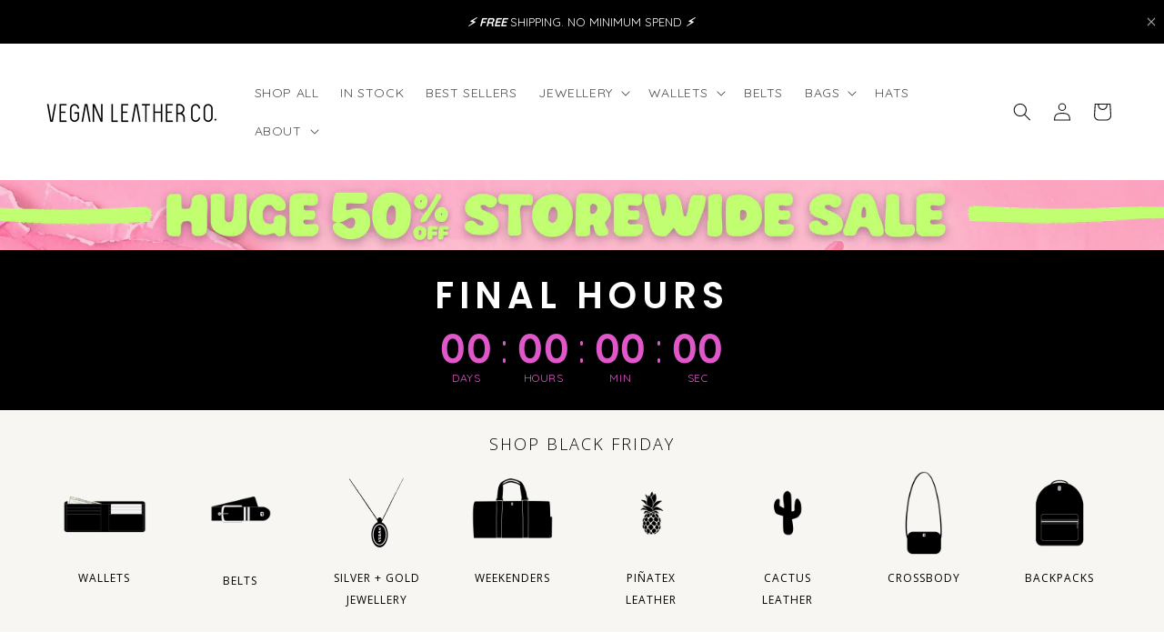

--- FILE ---
content_type: text/html; charset=utf-8
request_url: https://veganleatherco.com/pages/black-friday-sale
body_size: 70951
content:















<!doctype html>
<html class="js" lang="en">
  <head>
    <meta charset="utf-8">
    <meta http-equiv="X-UA-Compatible" content="IE=edge">
    <meta name="viewport" content="width=device-width,initial-scale=1">
    <meta name="theme-color" content="">
    <link rel="canonical" href="https://veganleatherco.com/pages/black-friday-sale"><link rel="icon" type="image/png" href="//veganleatherco.com/cdn/shop/files/VLC_Favicon_b86e33f5-749e-4728-bacd-6cd5cb57d140.png?crop=center&height=32&v=1638098158&width=32"><link rel="preconnect" href="https://fonts.shopifycdn.com" crossorigin><title>
      Black Friday Sale
 &ndash; Vegan Leather Co.</title>

    
      <meta name="description" content="FINAL HOURS 00 DAYS : 00 HOURS : 00 MIN : 00 SEC SHOP BLACK FRIDAY WALLETS BELTS SILVER + GOLDJEWELLERY WEEKENDERS PIÑATEX LEATHER CACTUS LEATHER CROSSBODY BACKPACKS FINAL HOURS 00 DAYS : 00 HOURS : 00 MIN : 00 SEC BEST SELLERS SHOP ALL SHOP 50% OFF BLACK FRIDAY WALLETS BELTS CROSSBODY BACKPACKS WEEKENDERS PINEAPPLE LE">
    

    

<meta property="og:site_name" content="Vegan Leather Co.">
<meta property="og:url" content="https://veganleatherco.com/pages/black-friday-sale">
<meta property="og:title" content="Black Friday Sale">
<meta property="og:type" content="website">
<meta property="og:description" content="FINAL HOURS 00 DAYS : 00 HOURS : 00 MIN : 00 SEC SHOP BLACK FRIDAY WALLETS BELTS SILVER + GOLDJEWELLERY WEEKENDERS PIÑATEX LEATHER CACTUS LEATHER CROSSBODY BACKPACKS FINAL HOURS 00 DAYS : 00 HOURS : 00 MIN : 00 SEC BEST SELLERS SHOP ALL SHOP 50% OFF BLACK FRIDAY WALLETS BELTS CROSSBODY BACKPACKS WEEKENDERS PINEAPPLE LE"><meta property="og:image" content="http://veganleatherco.com/cdn/shop/files/VLC_LOGO_M-01.png?height=628&pad_color=ffffff&v=1638143106&width=1200">
  <meta property="og:image:secure_url" content="https://veganleatherco.com/cdn/shop/files/VLC_LOGO_M-01.png?height=628&pad_color=ffffff&v=1638143106&width=1200">
  <meta property="og:image:width" content="1200">
  <meta property="og:image:height" content="628"><meta name="twitter:card" content="summary_large_image">
<meta name="twitter:title" content="Black Friday Sale">
<meta name="twitter:description" content="FINAL HOURS 00 DAYS : 00 HOURS : 00 MIN : 00 SEC SHOP BLACK FRIDAY WALLETS BELTS SILVER + GOLDJEWELLERY WEEKENDERS PIÑATEX LEATHER CACTUS LEATHER CROSSBODY BACKPACKS FINAL HOURS 00 DAYS : 00 HOURS : 00 MIN : 00 SEC BEST SELLERS SHOP ALL SHOP 50% OFF BLACK FRIDAY WALLETS BELTS CROSSBODY BACKPACKS WEEKENDERS PINEAPPLE LE">


    <script src="//veganleatherco.com/cdn/shop/t/44/assets/constants.js?v=132983761750457495441760491772" defer="defer"></script>
    <script src="//veganleatherco.com/cdn/shop/t/44/assets/pubsub.js?v=25310214064522200911760491774" defer="defer"></script>
    <script src="//veganleatherco.com/cdn/shop/t/44/assets/global.js?v=7301445359237545521760491772" defer="defer"></script>
    <script src="//veganleatherco.com/cdn/shop/t/44/assets/details-disclosure.js?v=13653116266235556501760491772" defer="defer"></script>
    <script src="//veganleatherco.com/cdn/shop/t/44/assets/details-modal.js?v=25581673532751508451760491772" defer="defer"></script>
    <script src="//veganleatherco.com/cdn/shop/t/44/assets/search-form.js?v=133129549252120666541760491774" defer="defer"></script><script src="//veganleatherco.com/cdn/shop/t/44/assets/animations.js?v=88693664871331136111760491771" defer="defer"></script>
  <script>window.performance && window.performance.mark && window.performance.mark('shopify.content_for_header.start');</script><meta name="google-site-verification" content="2cGadNBDjP-tQHyfBYnBntG_cgOHbXO3hSWKOE8VwTk">
<meta name="facebook-domain-verification" content="9s42xd5lmwrfl82c79chm8gk19dp2u">
<meta id="shopify-digital-wallet" name="shopify-digital-wallet" content="/29499400/digital_wallets/dialog">
<meta name="shopify-checkout-api-token" content="c5c759fd76dd1fe5c67bd1e103facf00">
<link rel="alternate" hreflang="x-default" href="https://veganleatherco.com/pages/black-friday-sale">
<link rel="alternate" hreflang="en" href="https://veganleatherco.com/pages/black-friday-sale">
<link rel="alternate" hreflang="en-QA" href="https://veganleatherco.com/en-qa/pages/black-friday-sale">
<link rel="alternate" hreflang="en-GB" href="https://veganleatherco.com/en-gb/pages/black-friday-sale">
<script async="async" src="/checkouts/internal/preloads.js?locale=en-AU"></script>
<link rel="preconnect" href="https://shop.app" crossorigin="anonymous">
<script async="async" src="https://shop.app/checkouts/internal/preloads.js?locale=en-AU&shop_id=29499400" crossorigin="anonymous"></script>
<script id="apple-pay-shop-capabilities" type="application/json">{"shopId":29499400,"countryCode":"AU","currencyCode":"AUD","merchantCapabilities":["supports3DS"],"merchantId":"gid:\/\/shopify\/Shop\/29499400","merchantName":"Vegan Leather Co.","requiredBillingContactFields":["postalAddress","email","phone"],"requiredShippingContactFields":["postalAddress","email","phone"],"shippingType":"shipping","supportedNetworks":["visa","masterCard","amex","jcb"],"total":{"type":"pending","label":"Vegan Leather Co.","amount":"1.00"},"shopifyPaymentsEnabled":true,"supportsSubscriptions":true}</script>
<script id="shopify-features" type="application/json">{"accessToken":"c5c759fd76dd1fe5c67bd1e103facf00","betas":["rich-media-storefront-analytics"],"domain":"veganleatherco.com","predictiveSearch":true,"shopId":29499400,"locale":"en"}</script>
<script>var Shopify = Shopify || {};
Shopify.shop = "vegan-leather-co.myshopify.com";
Shopify.locale = "en";
Shopify.currency = {"active":"AUD","rate":"1.0"};
Shopify.country = "AU";
Shopify.theme = {"name":"Dawn","id":180863074584,"schema_name":"Dawn","schema_version":"15.4.0","theme_store_id":887,"role":"main"};
Shopify.theme.handle = "null";
Shopify.theme.style = {"id":null,"handle":null};
Shopify.cdnHost = "veganleatherco.com/cdn";
Shopify.routes = Shopify.routes || {};
Shopify.routes.root = "/";</script>
<script type="module">!function(o){(o.Shopify=o.Shopify||{}).modules=!0}(window);</script>
<script>!function(o){function n(){var o=[];function n(){o.push(Array.prototype.slice.apply(arguments))}return n.q=o,n}var t=o.Shopify=o.Shopify||{};t.loadFeatures=n(),t.autoloadFeatures=n()}(window);</script>
<script>
  window.ShopifyPay = window.ShopifyPay || {};
  window.ShopifyPay.apiHost = "shop.app\/pay";
  window.ShopifyPay.redirectState = null;
</script>
<script id="shop-js-analytics" type="application/json">{"pageType":"page"}</script>
<script defer="defer" async type="module" src="//veganleatherco.com/cdn/shopifycloud/shop-js/modules/v2/client.init-shop-cart-sync_BdyHc3Nr.en.esm.js"></script>
<script defer="defer" async type="module" src="//veganleatherco.com/cdn/shopifycloud/shop-js/modules/v2/chunk.common_Daul8nwZ.esm.js"></script>
<script type="module">
  await import("//veganleatherco.com/cdn/shopifycloud/shop-js/modules/v2/client.init-shop-cart-sync_BdyHc3Nr.en.esm.js");
await import("//veganleatherco.com/cdn/shopifycloud/shop-js/modules/v2/chunk.common_Daul8nwZ.esm.js");

  window.Shopify.SignInWithShop?.initShopCartSync?.({"fedCMEnabled":true,"windoidEnabled":true});

</script>
<script>
  window.Shopify = window.Shopify || {};
  if (!window.Shopify.featureAssets) window.Shopify.featureAssets = {};
  window.Shopify.featureAssets['shop-js'] = {"shop-cart-sync":["modules/v2/client.shop-cart-sync_QYOiDySF.en.esm.js","modules/v2/chunk.common_Daul8nwZ.esm.js"],"init-fed-cm":["modules/v2/client.init-fed-cm_DchLp9rc.en.esm.js","modules/v2/chunk.common_Daul8nwZ.esm.js"],"shop-button":["modules/v2/client.shop-button_OV7bAJc5.en.esm.js","modules/v2/chunk.common_Daul8nwZ.esm.js"],"init-windoid":["modules/v2/client.init-windoid_DwxFKQ8e.en.esm.js","modules/v2/chunk.common_Daul8nwZ.esm.js"],"shop-cash-offers":["modules/v2/client.shop-cash-offers_DWtL6Bq3.en.esm.js","modules/v2/chunk.common_Daul8nwZ.esm.js","modules/v2/chunk.modal_CQq8HTM6.esm.js"],"shop-toast-manager":["modules/v2/client.shop-toast-manager_CX9r1SjA.en.esm.js","modules/v2/chunk.common_Daul8nwZ.esm.js"],"init-shop-email-lookup-coordinator":["modules/v2/client.init-shop-email-lookup-coordinator_UhKnw74l.en.esm.js","modules/v2/chunk.common_Daul8nwZ.esm.js"],"pay-button":["modules/v2/client.pay-button_DzxNnLDY.en.esm.js","modules/v2/chunk.common_Daul8nwZ.esm.js"],"avatar":["modules/v2/client.avatar_BTnouDA3.en.esm.js"],"init-shop-cart-sync":["modules/v2/client.init-shop-cart-sync_BdyHc3Nr.en.esm.js","modules/v2/chunk.common_Daul8nwZ.esm.js"],"shop-login-button":["modules/v2/client.shop-login-button_D8B466_1.en.esm.js","modules/v2/chunk.common_Daul8nwZ.esm.js","modules/v2/chunk.modal_CQq8HTM6.esm.js"],"init-customer-accounts-sign-up":["modules/v2/client.init-customer-accounts-sign-up_C8fpPm4i.en.esm.js","modules/v2/client.shop-login-button_D8B466_1.en.esm.js","modules/v2/chunk.common_Daul8nwZ.esm.js","modules/v2/chunk.modal_CQq8HTM6.esm.js"],"init-shop-for-new-customer-accounts":["modules/v2/client.init-shop-for-new-customer-accounts_CVTO0Ztu.en.esm.js","modules/v2/client.shop-login-button_D8B466_1.en.esm.js","modules/v2/chunk.common_Daul8nwZ.esm.js","modules/v2/chunk.modal_CQq8HTM6.esm.js"],"init-customer-accounts":["modules/v2/client.init-customer-accounts_dRgKMfrE.en.esm.js","modules/v2/client.shop-login-button_D8B466_1.en.esm.js","modules/v2/chunk.common_Daul8nwZ.esm.js","modules/v2/chunk.modal_CQq8HTM6.esm.js"],"shop-follow-button":["modules/v2/client.shop-follow-button_CkZpjEct.en.esm.js","modules/v2/chunk.common_Daul8nwZ.esm.js","modules/v2/chunk.modal_CQq8HTM6.esm.js"],"lead-capture":["modules/v2/client.lead-capture_BntHBhfp.en.esm.js","modules/v2/chunk.common_Daul8nwZ.esm.js","modules/v2/chunk.modal_CQq8HTM6.esm.js"],"checkout-modal":["modules/v2/client.checkout-modal_CfxcYbTm.en.esm.js","modules/v2/chunk.common_Daul8nwZ.esm.js","modules/v2/chunk.modal_CQq8HTM6.esm.js"],"shop-login":["modules/v2/client.shop-login_Da4GZ2H6.en.esm.js","modules/v2/chunk.common_Daul8nwZ.esm.js","modules/v2/chunk.modal_CQq8HTM6.esm.js"],"payment-terms":["modules/v2/client.payment-terms_MV4M3zvL.en.esm.js","modules/v2/chunk.common_Daul8nwZ.esm.js","modules/v2/chunk.modal_CQq8HTM6.esm.js"]};
</script>
<script>(function() {
  var isLoaded = false;
  function asyncLoad() {
    if (isLoaded) return;
    isLoaded = true;
    var urls = ["https:\/\/static.klaviyo.com\/onsite\/js\/klaviyo.js?company_id=L5cQ9P\u0026shop=vegan-leather-co.myshopify.com","https:\/\/static.klaviyo.com\/onsite\/js\/klaviyo.js?company_id=L5cQ9P\u0026shop=vegan-leather-co.myshopify.com","https:\/\/loox.io\/widget\/pSAW78EZCm\/loox.1682483202862.js?shop=vegan-leather-co.myshopify.com","https:\/\/d1639lhkj5l89m.cloudfront.net\/js\/storefront\/uppromote.js?shop=vegan-leather-co.myshopify.com","https:\/\/na.shgcdn3.com\/pixel-collector.js?shop=vegan-leather-co.myshopify.com","https:\/\/cdn-app.cart-bot.net\/public\/js\/append.js?shop=vegan-leather-co.myshopify.com"];
    for (var i = 0; i < urls.length; i++) {
      var s = document.createElement('script');
      s.type = 'text/javascript';
      s.async = true;
      s.src = urls[i];
      var x = document.getElementsByTagName('script')[0];
      x.parentNode.insertBefore(s, x);
    }
  };
  if(window.attachEvent) {
    window.attachEvent('onload', asyncLoad);
  } else {
    window.addEventListener('load', asyncLoad, false);
  }
})();</script>
<script id="__st">var __st={"a":29499400,"offset":36000,"reqid":"a2fc4028-6655-428c-9147-35763a464dd3-1769020609","pageurl":"veganleatherco.com\/pages\/black-friday-sale","s":"pages-130531492120","u":"a268ffe5bb4f","p":"page","rtyp":"page","rid":130531492120};</script>
<script>window.ShopifyPaypalV4VisibilityTracking = true;</script>
<script id="captcha-bootstrap">!function(){'use strict';const t='contact',e='account',n='new_comment',o=[[t,t],['blogs',n],['comments',n],[t,'customer']],c=[[e,'customer_login'],[e,'guest_login'],[e,'recover_customer_password'],[e,'create_customer']],r=t=>t.map((([t,e])=>`form[action*='/${t}']:not([data-nocaptcha='true']) input[name='form_type'][value='${e}']`)).join(','),a=t=>()=>t?[...document.querySelectorAll(t)].map((t=>t.form)):[];function s(){const t=[...o],e=r(t);return a(e)}const i='password',u='form_key',d=['recaptcha-v3-token','g-recaptcha-response','h-captcha-response',i],f=()=>{try{return window.sessionStorage}catch{return}},m='__shopify_v',_=t=>t.elements[u];function p(t,e,n=!1){try{const o=window.sessionStorage,c=JSON.parse(o.getItem(e)),{data:r}=function(t){const{data:e,action:n}=t;return t[m]||n?{data:e,action:n}:{data:t,action:n}}(c);for(const[e,n]of Object.entries(r))t.elements[e]&&(t.elements[e].value=n);n&&o.removeItem(e)}catch(o){console.error('form repopulation failed',{error:o})}}const l='form_type',E='cptcha';function T(t){t.dataset[E]=!0}const w=window,h=w.document,L='Shopify',v='ce_forms',y='captcha';let A=!1;((t,e)=>{const n=(g='f06e6c50-85a8-45c8-87d0-21a2b65856fe',I='https://cdn.shopify.com/shopifycloud/storefront-forms-hcaptcha/ce_storefront_forms_captcha_hcaptcha.v1.5.2.iife.js',D={infoText:'Protected by hCaptcha',privacyText:'Privacy',termsText:'Terms'},(t,e,n)=>{const o=w[L][v],c=o.bindForm;if(c)return c(t,g,e,D).then(n);var r;o.q.push([[t,g,e,D],n]),r=I,A||(h.body.append(Object.assign(h.createElement('script'),{id:'captcha-provider',async:!0,src:r})),A=!0)});var g,I,D;w[L]=w[L]||{},w[L][v]=w[L][v]||{},w[L][v].q=[],w[L][y]=w[L][y]||{},w[L][y].protect=function(t,e){n(t,void 0,e),T(t)},Object.freeze(w[L][y]),function(t,e,n,w,h,L){const[v,y,A,g]=function(t,e,n){const i=e?o:[],u=t?c:[],d=[...i,...u],f=r(d),m=r(i),_=r(d.filter((([t,e])=>n.includes(e))));return[a(f),a(m),a(_),s()]}(w,h,L),I=t=>{const e=t.target;return e instanceof HTMLFormElement?e:e&&e.form},D=t=>v().includes(t);t.addEventListener('submit',(t=>{const e=I(t);if(!e)return;const n=D(e)&&!e.dataset.hcaptchaBound&&!e.dataset.recaptchaBound,o=_(e),c=g().includes(e)&&(!o||!o.value);(n||c)&&t.preventDefault(),c&&!n&&(function(t){try{if(!f())return;!function(t){const e=f();if(!e)return;const n=_(t);if(!n)return;const o=n.value;o&&e.removeItem(o)}(t);const e=Array.from(Array(32),(()=>Math.random().toString(36)[2])).join('');!function(t,e){_(t)||t.append(Object.assign(document.createElement('input'),{type:'hidden',name:u})),t.elements[u].value=e}(t,e),function(t,e){const n=f();if(!n)return;const o=[...t.querySelectorAll(`input[type='${i}']`)].map((({name:t})=>t)),c=[...d,...o],r={};for(const[a,s]of new FormData(t).entries())c.includes(a)||(r[a]=s);n.setItem(e,JSON.stringify({[m]:1,action:t.action,data:r}))}(t,e)}catch(e){console.error('failed to persist form',e)}}(e),e.submit())}));const S=(t,e)=>{t&&!t.dataset[E]&&(n(t,e.some((e=>e===t))),T(t))};for(const o of['focusin','change'])t.addEventListener(o,(t=>{const e=I(t);D(e)&&S(e,y())}));const B=e.get('form_key'),M=e.get(l),P=B&&M;t.addEventListener('DOMContentLoaded',(()=>{const t=y();if(P)for(const e of t)e.elements[l].value===M&&p(e,B);[...new Set([...A(),...v().filter((t=>'true'===t.dataset.shopifyCaptcha))])].forEach((e=>S(e,t)))}))}(h,new URLSearchParams(w.location.search),n,t,e,['guest_login'])})(!0,!0)}();</script>
<script integrity="sha256-4kQ18oKyAcykRKYeNunJcIwy7WH5gtpwJnB7kiuLZ1E=" data-source-attribution="shopify.loadfeatures" defer="defer" src="//veganleatherco.com/cdn/shopifycloud/storefront/assets/storefront/load_feature-a0a9edcb.js" crossorigin="anonymous"></script>
<script crossorigin="anonymous" defer="defer" src="//veganleatherco.com/cdn/shopifycloud/storefront/assets/shopify_pay/storefront-65b4c6d7.js?v=20250812"></script>
<script data-source-attribution="shopify.dynamic_checkout.dynamic.init">var Shopify=Shopify||{};Shopify.PaymentButton=Shopify.PaymentButton||{isStorefrontPortableWallets:!0,init:function(){window.Shopify.PaymentButton.init=function(){};var t=document.createElement("script");t.src="https://veganleatherco.com/cdn/shopifycloud/portable-wallets/latest/portable-wallets.en.js",t.type="module",document.head.appendChild(t)}};
</script>
<script data-source-attribution="shopify.dynamic_checkout.buyer_consent">
  function portableWalletsHideBuyerConsent(e){var t=document.getElementById("shopify-buyer-consent"),n=document.getElementById("shopify-subscription-policy-button");t&&n&&(t.classList.add("hidden"),t.setAttribute("aria-hidden","true"),n.removeEventListener("click",e))}function portableWalletsShowBuyerConsent(e){var t=document.getElementById("shopify-buyer-consent"),n=document.getElementById("shopify-subscription-policy-button");t&&n&&(t.classList.remove("hidden"),t.removeAttribute("aria-hidden"),n.addEventListener("click",e))}window.Shopify?.PaymentButton&&(window.Shopify.PaymentButton.hideBuyerConsent=portableWalletsHideBuyerConsent,window.Shopify.PaymentButton.showBuyerConsent=portableWalletsShowBuyerConsent);
</script>
<script data-source-attribution="shopify.dynamic_checkout.cart.bootstrap">document.addEventListener("DOMContentLoaded",(function(){function t(){return document.querySelector("shopify-accelerated-checkout-cart, shopify-accelerated-checkout")}if(t())Shopify.PaymentButton.init();else{new MutationObserver((function(e,n){t()&&(Shopify.PaymentButton.init(),n.disconnect())})).observe(document.body,{childList:!0,subtree:!0})}}));
</script>
<link id="shopify-accelerated-checkout-styles" rel="stylesheet" media="screen" href="https://veganleatherco.com/cdn/shopifycloud/portable-wallets/latest/accelerated-checkout-backwards-compat.css" crossorigin="anonymous">
<style id="shopify-accelerated-checkout-cart">
        #shopify-buyer-consent {
  margin-top: 1em;
  display: inline-block;
  width: 100%;
}

#shopify-buyer-consent.hidden {
  display: none;
}

#shopify-subscription-policy-button {
  background: none;
  border: none;
  padding: 0;
  text-decoration: underline;
  font-size: inherit;
  cursor: pointer;
}

#shopify-subscription-policy-button::before {
  box-shadow: none;
}

      </style>
<script id="sections-script" data-sections="header" defer="defer" src="//veganleatherco.com/cdn/shop/t/44/compiled_assets/scripts.js?v=14976"></script>
<script>window.performance && window.performance.mark && window.performance.mark('shopify.content_for_header.end');</script>
  



  <script type="text/javascript">
    window.__shgProducts = window.__shgProducts || {};
    
      
      
        window.__shgProducts["slim-hendrix"] = {"id":4831973212257,"title":"Slim Hendrix | Cactus Leather","handle":"slim-hendrix","description":"\u003cdiv class=\"shogun-root\" data-shogun-id=\"61a4359e81573b0003c89135\" data-shogun-site-id=\"7aa68d01-0eaa-4dcb-b731-54b82f080ae6\" data-shogun-page-id=\"61a4359e81573b0003c89135\" data-shogun-page-version-id=\"66ebd22f41800412ae3fcdc5\" data-shogun-platform-type=\"shopify\" data-shogun-variant-id=\"66ebd23041800412ae3fd263\" data-shogun-page-type=\"product\" data-shogun-power-up-type=\"\" data-shogun-power-up-id=\"\" data-region=\"main\"\u003e \u003cdiv class=\"shg-box-vertical-align-wrapper\"\u003e \u003cdiv class=\"shg-box shg-c \" id=\"s-df59d4d8-a358-44bc-9e0c-2aa1b541df09\"\u003e \u003cdiv class=\"shg-box-overlay\"\u003e\u003c\/div\u003e\n\u003cdiv class=\"shg-box-content\"\u003e \u003cdiv class=\"shg-c \" id=\"s-e42e309c-427f-4a55-8eb4-1b0bc9973fc3\"\u003e \u003cdiv class=\"shg-row\" data-col-grid-mode-on=\"\"\u003e \u003cdiv class=\"shg-c-lg-1 shg-c-md-1 shg-c-sm-1 shg-c-xs-12\"\u003e\n\u003cdiv id=\"s-718406c5-d028-49a8-8234-9d8aa376d2c7\" class=\"shg-c shg-align-center\"\u003e \u003cdiv class=\"shogun-icon-wrapper\"\u003e \u003cdiv class=\"shg-fa shg-fa-qrcode shogun-icon\" aria-label=\"Rocket\"\u003e \u003c\/div\u003e \u003c\/div\u003e \u003c\/div\u003e \u003c\/div\u003e \u003cdiv class=\"shg-c-lg-11 shg-c-md-11 shg-c-sm-11 shg-c-xs-12\"\u003e\n\u003cdiv id=\"s-f9ea5c58-1cb4-43e0-b7a4-18d9f9868b55\" class=\"shg-c shg-align-left\"\u003e \u003cdiv class=\"shogun-heading-component\"\u003e \u003ch1\u003e SCAN YOUR UNIQUE QR CODE TO MEET THE MAKERS WHO BROUGHT YOUR PIECE TO LIFE \u003c\/h1\u003e \u003c\/div\u003e \u003c\/div\u003e \u003c\/div\u003e \u003c\/div\u003e \u003c\/div\u003e \u003cdiv class=\"shg-c \" id=\"s-b6cabfdb-567f-49c0-bc1e-2725b100a4a5\"\u003e \u003cdiv class=\"shg-row\" data-col-grid-mode-on=\"\"\u003e \u003cdiv class=\"shg-c-lg-1 shg-c-md-1 shg-c-sm-1 shg-c-xs-12\"\u003e\n\u003cdiv id=\"s-8a061d81-76f3-4015-b1e0-b69efc0f731e\" class=\"shg-c \"\u003e \u003cdiv class=\"shogun-icon-wrapper\"\u003e \u003cdiv class=\"shg-fa shg-fa-leaf shogun-icon\" aria-label=\"Rocket\"\u003e \u003c\/div\u003e \u003c\/div\u003e \u003c\/div\u003e \u003c\/div\u003e \u003cdiv class=\"shg-c-lg-11 shg-c-md-11 shg-c-sm-11 shg-c-xs-12\"\u003e\n\u003cdiv id=\"s-da0999d5-d5d4-4dd9-97cf-eab44b7f1860\" class=\"shg-c shg-align-left\"\u003e \u003cdiv class=\"shogun-heading-component\"\u003e \u003ch1\u003e PLASTIC FREE + REUSABLE + COMPOSTABLE PACKAGING \u003c\/h1\u003e \u003c\/div\u003e \u003c\/div\u003e \u003c\/div\u003e \u003c\/div\u003e \u003c\/div\u003e \u003cdiv class=\"shg-c \" id=\"s-3c6de947-910b-41c1-a532-95ba6be8eda9\"\u003e \u003cdiv class=\"shg-row\" data-col-grid-mode-on=\"\"\u003e \u003cdiv class=\"shg-c-lg-1 shg-c-md-1 shg-c-sm-1 shg-c-xs-12\"\u003e\n\u003cdiv id=\"s-33501254-e4aa-4b8d-9bb5-4e2cacda136c\" class=\"shg-c \"\u003e \u003cdiv class=\"shogun-icon-wrapper\"\u003e \u003cdiv class=\"shg-fa shg-fa-plane shogun-icon\" aria-label=\"Rocket\"\u003e \u003c\/div\u003e \u003c\/div\u003e \u003c\/div\u003e \u003c\/div\u003e \u003cdiv class=\"shg-c-lg-11 shg-c-md-11 shg-c-sm-11 shg-c-xs-12\"\u003e\n\u003cdiv id=\"s-cc0db81c-8ee4-4fdb-afb8-79d2fc1cab86\" class=\"shg-c shg-align-left\"\u003e \u003cdiv class=\"shogun-heading-component\"\u003e \u003ch1\u003e SAME DAY SHIPPING FOR ORDERS BEFORE 2PM \u003c\/h1\u003e \u003c\/div\u003e \u003c\/div\u003e \u003c\/div\u003e \u003c\/div\u003e \u003c\/div\u003e \u003cdiv class=\"shg-c \" id=\"s-23d2bf6b-3a39-4d32-8c40-4981ed1fcb88\"\u003e \u003cdiv class=\"shg-row\" data-col-grid-mode-on=\"\"\u003e \u003cdiv class=\"shg-c-lg-1 shg-c-md-1 shg-c-sm-1 shg-c-xs-12\"\u003e\n\u003cdiv id=\"s-f07f6cb6-611f-472b-8c03-b1b7ea0b7e3d\" class=\"shg-c \"\u003e \u003cdiv class=\"shogun-icon-wrapper\"\u003e \u003cdiv class=\"shg-fa shg-fa-smile-o shogun-icon\" aria-label=\"Rocket\"\u003e \u003c\/div\u003e \u003c\/div\u003e \u003c\/div\u003e \u003c\/div\u003e \u003cdiv class=\"shg-c-lg-11 shg-c-md-11 shg-c-sm-11 shg-c-xs-12\"\u003e\n\u003cdiv id=\"s-b9391e9b-099f-4090-96b6-f63adba765f8\" class=\"shg-c shg-align-left\"\u003e \u003cdiv class=\"shogun-heading-component\"\u003e \u003ch1\u003e EASY 60 DAY RETURNS \u003c\/h1\u003e \u003c\/div\u003e \u003c\/div\u003e \u003c\/div\u003e \u003c\/div\u003e \u003c\/div\u003e \u003c\/div\u003e \u003c\/div\u003e \u003c\/div\u003e \u003cdiv class=\"shg-box-vertical-align-wrapper\"\u003e \u003cdiv class=\"shg-box shg-c \" id=\"s-0bec9f78-6ebb-47b7-8527-aceac44f5579\"\u003e \u003cdiv class=\"shg-box-overlay\"\u003e\u003c\/div\u003e\n\u003cdiv class=\"shg-box-content\"\u003e \u003cdiv class=\"shg-c \" id=\"s-7f6a133a-4436-4de5-9ec1-30d52f5f620c\"\u003e \u003cdiv class=\"shg-row\" data-col-grid-mode-on=\"\"\u003e \u003cdiv class=\"shg-c-lg-6 shg-c-md-6 shg-c-sm-6 shg-c-xs-6\"\u003e\n\u003cdiv id=\"s-b9051714-0543-4d51-b736-b71bf9ad1740\" class=\"shg-c shg-align-center\"\u003e \u003cdiv class=\"shogun-icon-wrapper\"\u003e \u003cdiv class=\"shg-fa shg-fa-qrcode shogun-icon\" aria-label=\"Rocket\"\u003e \u003c\/div\u003e \u003c\/div\u003e \u003c\/div\u003e \u003c\/div\u003e \u003cdiv class=\"shg-c-lg-6 shg-c-md-6 shg-c-sm-6 shg-c-xs-6\"\u003e\n\u003cdiv id=\"s-6309428b-6612-4e8c-ac75-2e62563bf61d\" class=\"shg-c shg-align-left\"\u003e \u003cdiv class=\"shogun-heading-component\"\u003e \u003ch1\u003e SCAN YOUR UNIQUE QR CODE TO MEET THE MAKERS\u003cbr\u003eWHO BROUGHT YOUR PIECE TO LIFE \u003c\/h1\u003e \u003c\/div\u003e \u003c\/div\u003e \u003c\/div\u003e \u003c\/div\u003e \u003c\/div\u003e \u003cdiv class=\"shg-c \" id=\"s-f5a193af-e9ad-411d-ad51-60934a5d4baa\"\u003e \u003cdiv class=\"shg-row\" data-col-grid-mode-on=\"\"\u003e \u003cdiv class=\"shg-c-lg-6 shg-c-md-6 shg-c-sm-6 shg-c-xs-6\"\u003e\n\u003cdiv id=\"s-437845b8-0a84-4bdb-a892-4f50beadb4ac\" class=\"shg-c \"\u003e \u003cdiv class=\"shogun-icon-wrapper\"\u003e \u003cdiv class=\"shg-fa shg-fa-leaf shogun-icon\" aria-label=\"Rocket\"\u003e \u003c\/div\u003e \u003c\/div\u003e \u003c\/div\u003e \u003c\/div\u003e \u003cdiv class=\"shg-c-lg-6 shg-c-md-6 shg-c-sm-6 shg-c-xs-6\"\u003e\n\u003cdiv id=\"s-072a2477-7ec7-4408-83bc-434de5b6d2c3\" class=\"shg-c shg-align-left\"\u003e \u003cdiv class=\"shogun-heading-component\"\u003e \u003ch1\u003e PLASTIC FREE + REUSABLE + COMPOSTABLE PACKAGING \u003c\/h1\u003e \u003c\/div\u003e \u003c\/div\u003e \u003c\/div\u003e \u003c\/div\u003e \u003c\/div\u003e \u003cdiv class=\"shg-c \" id=\"s-20225b05-220a-43c4-b622-deab65b32319\"\u003e \u003cdiv class=\"shg-row\" data-col-grid-mode-on=\"\"\u003e \u003cdiv class=\"shg-c-lg-6 shg-c-md-6 shg-c-sm-6 shg-c-xs-6\"\u003e\n\u003cdiv id=\"s-5d5405f5-6647-414b-885c-44ae6545b3b4\" class=\"shg-c \"\u003e \u003cdiv class=\"shogun-icon-wrapper\"\u003e \u003cdiv class=\"shg-fa shg-fa-plane shogun-icon\" aria-label=\"Rocket\"\u003e \u003c\/div\u003e \u003c\/div\u003e \u003c\/div\u003e \u003c\/div\u003e \u003cdiv class=\"shg-c-lg-6 shg-c-md-6 shg-c-sm-6 shg-c-xs-6\"\u003e\n\u003cdiv id=\"s-49966cef-b9be-4d84-933e-6a5d9b0b9cd5\" class=\"shg-c shg-align-left\"\u003e \u003cdiv class=\"shogun-heading-component\"\u003e \u003ch1\u003e SAME DAY SHIPPING FOR ORDERS BEFORE 2PM \u003c\/h1\u003e \u003c\/div\u003e \u003c\/div\u003e \u003c\/div\u003e \u003c\/div\u003e \u003c\/div\u003e \u003cdiv class=\"shg-c \" id=\"s-14869c32-8a55-4f26-8d53-f35a11d5d1cb\"\u003e \u003cdiv class=\"shg-row\" data-col-grid-mode-on=\"\"\u003e \u003cdiv class=\"shg-c-lg-6 shg-c-md-6 shg-c-sm-6 shg-c-xs-6\"\u003e\n\u003cdiv id=\"s-c3b54c32-028f-4dfc-b014-9a02a4f94c8f\" class=\"shg-c \"\u003e \u003cdiv class=\"shogun-icon-wrapper\"\u003e \u003cdiv class=\"shg-fa shg-fa-smile-o shogun-icon\" aria-label=\"Rocket\"\u003e \u003c\/div\u003e \u003c\/div\u003e \u003c\/div\u003e \u003c\/div\u003e \u003cdiv class=\"shg-c-lg-6 shg-c-md-6 shg-c-sm-6 shg-c-xs-6\"\u003e\n\u003cdiv id=\"s-7697df23-a53c-49d6-8e44-b3ab45ce7b44\" class=\"shg-c shg-align-left\"\u003e \u003cdiv class=\"shogun-heading-component\"\u003e \u003ch1\u003e EASY 30 DAY RETURNS \u003c\/h1\u003e \u003c\/div\u003e \u003c\/div\u003e \u003c\/div\u003e \u003c\/div\u003e \u003c\/div\u003e \u003c\/div\u003e \u003c\/div\u003e \u003c\/div\u003e \u003cdiv id=\"s-7369fb92-924c-445a-b1bb-39ffe73c660a\" class=\"shg-c \"\u003e \u003cdiv\u003e \u003cul class=\"shogun-tabs shogun-rounded\" role=\"tablist\" data-vthemes='{\"default\":\"shogun-rounded\"}'\u003e \u003cli class=\"shogun-tab shogun-tab-active\" id=\"tab-83f0a8b8-2e2f-4f62-9e9c-67887faa868d\" role=\"tab\" aria-controls=\"panel-83f0a8b8-2e2f-4f62-9e9c-67887faa868d\" aria-selected=\"true\"\u003e \u003cdiv class=\"shogun-tab-box\"\u003e \u003cspan class=\"shogun-tab-title\"\u003e DESCRIPTION \u003c\/span\u003e \u003c\/div\u003e \u003cdiv class=\"shogun-tab-border\"\u003e\u003c\/div\u003e \u003c\/li\u003e \u003cli class=\"shogun-tab\" id=\"tab-573030cc-5fb9-46ac-ad58-20ed5df58f19\" role=\"tab\" aria-controls=\"panel-573030cc-5fb9-46ac-ad58-20ed5df58f19\" aria-selected=\"false\"\u003e \u003cdiv class=\"shogun-tab-box\"\u003e \u003cspan class=\"shogun-tab-title\"\u003e DETAILS \u003c\/span\u003e \u003c\/div\u003e \u003c\/li\u003e \u003cli class=\"shogun-tab\" id=\"tab-160583da-c00d-4f26-9cba-4daa1a5f6b59\" role=\"tab\" aria-controls=\"panel-160583da-c00d-4f26-9cba-4daa1a5f6b59\" aria-selected=\"false\"\u003e \u003cdiv class=\"shogun-tab-box\"\u003e \u003cspan class=\"shogun-tab-title\"\u003e DIMENSIONS \u003c\/span\u003e \u003c\/div\u003e \u003c\/li\u003e \u003cli class=\"shogun-tab\" id=\"tab-7451d86b-b876-4644-86c5-c30b6f834888\" role=\"tab\" aria-controls=\"panel-7451d86b-b876-4644-86c5-c30b6f834888\" aria-selected=\"false\"\u003e \u003cdiv class=\"shogun-tab-box\"\u003e \u003cspan class=\"shogun-tab-title\"\u003e SHIPPING \u003c\/span\u003e \u003c\/div\u003e \u003c\/li\u003e \u003c\/ul\u003e \u003cdiv class=\"shogun-tabs-body shogun-rounded\"\u003e \u003cdiv class=\"shogun-tab-content shogun-tab-active\" id=\"panel-83f0a8b8-2e2f-4f62-9e9c-67887faa868d\" role=\"tabpanel\" aria-labelledby=\"tab-83f0a8b8-2e2f-4f62-9e9c-67887faa868d\"\u003e \u003cdiv id=\"s-d7d78673-e177-4314-85c8-336438061f1c\" class=\"shg-c \"\u003e \u003cdiv class=\"shg-rich-text shg-theme-text-content\"\u003e\n\u003cp class=\"p1\" style=\"line-height: normal;\"\u003e\u003cspan style=\"font-size: 14px; letter-spacing: normal;\"\u003eThe \u003cem\u003eVegan Leather Co\u003c\/em\u003e. Slim Hendrix wallet is made with Organic Cactus Leather from Zacatecas, Mexico.   \u003c\/span\u003e\u003c\/p\u003e \u003cp class=\"p1\" style=\"line-height: normal;\"\u003e\u003cspan style=\"font-size: 14px; letter-spacing: normal;\"\u003e It’s not just good looking, it’s practical too. Created to keep your cash, receipts and cards all safely together.\u003c\/span\u003e\u003c\/p\u003e\n\u003c\/div\u003e \u003c\/div\u003e \u003c\/div\u003e \u003cdiv class=\"shogun-tab-content\" id=\"panel-573030cc-5fb9-46ac-ad58-20ed5df58f19\" role=\"tabpanel\" aria-labelledby=\"tab-573030cc-5fb9-46ac-ad58-20ed5df58f19\"\u003e \u003cdiv id=\"s-b7c5cce6-c1f1-407f-99d7-2c646c94708b\" class=\"shg-c \"\u003e \u003cdiv class=\"shg-rich-text shg-theme-text-content\"\u003e\n\u003cp class=\"p1\" style=\"line-height: normal;\"\u003e\u003cspan style=\"font-size: 14px; letter-spacing: normal;\"\u003eOrganic Cactus Leather\u003c\/span\u003e\u003c\/p\u003e \u003cp class=\"p1\" style=\"line-height: normal;\"\u003e\u003cspan style=\"font-size: 14px; letter-spacing: normal;\"\u003eSignature Cactus Ink lining\u003c\/span\u003e\u003c\/p\u003e \u003cp class=\"p1\" style=\"line-height: normal;\"\u003e\u003cspan style=\"font-size: 14px; letter-spacing: normal;\"\u003eHandcrafted brass pendant\u003c\/span\u003e\u003c\/p\u003e \u003cp class=\"p1\" style=\"line-height: normal;\"\u003e\u003cspan style=\"font-size: 14px; letter-spacing: normal;\"\u003eSlim design\u003c\/span\u003e\u003c\/p\u003e \u003cp class=\"p1\" style=\"line-height: normal;\"\u003e\u003cspan style=\"font-size: 14px; letter-spacing: normal;\"\u003eHolds up to 10 Cards\u003c\/span\u003e\u003c\/p\u003e \u003cp class=\"p1\" style=\"line-height: normal;\"\u003e\u003cspan style=\"font-size: 14px; letter-spacing: normal;\"\u003eCash section fits every currency\u003c\/span\u003e\u003c\/p\u003e \u003cp class=\"p1\" style=\"line-height: normal;\"\u003e\u003cspan style=\"font-size: 14px; letter-spacing: normal;\"\u003eEthically made by the Vegan Leather Co. Craftsmen in Bali. \u003c\/span\u003e\u003c\/p\u003e\n\u003c\/div\u003e \u003c\/div\u003e \u003c\/div\u003e \u003cdiv class=\"shogun-tab-content\" id=\"panel-160583da-c00d-4f26-9cba-4daa1a5f6b59\" role=\"tabpanel\" aria-labelledby=\"tab-160583da-c00d-4f26-9cba-4daa1a5f6b59\"\u003e \u003cdiv id=\"s-b4b12e87-f7c0-4fd5-86d2-8eff307085fe\" class=\"shg-c \"\u003e \u003cdiv class=\"shogun-table-wrapper\"\u003e \u003ctable class=\"shogun-table\"\u003e \u003cthead class=\"shogun-table-column-container\"\u003e \u003ctr\u003e \u003ctd class=\"shogun-table-column\"\u003e WALLET \u003c\/td\u003e \u003ctd class=\"shogun-table-column\"\u003e CM \u003c\/td\u003e \u003ctd class=\"shogun-table-column\"\u003e INCHES \u003c\/td\u003e \u003c\/tr\u003e \u003c\/thead\u003e \u003ctbody\u003e \u003ctr class=\"shogun-table-row-container\"\u003e \u003ctd class=\"shogun-table-row\"\u003e \u003cdiv id=\"s-36952878-ac18-46fb-8bda-50e02bbf0a5b\" class=\"shg-c \"\u003e \u003cdiv class=\"shg-rich-text shg-theme-text-content\"\u003e\u003cp style=\"text-align: center;\"\u003eLENGTH\u003c\/p\u003e\u003c\/div\u003e \u003c\/div\u003e \u003c\/td\u003e \u003ctd class=\"shogun-table-row\"\u003e \u003cdiv id=\"s-cbc13988-08cb-4d58-8fa3-cdcc9fcdee0b\" class=\"shg-c \"\u003e \u003cdiv class=\"shg-rich-text shg-theme-text-content\"\u003e\u003cp style=\"text-align: center;\"\u003e11cm\u003c\/p\u003e\u003c\/div\u003e \u003c\/div\u003e \u003c\/td\u003e \u003ctd class=\"shogun-table-row\"\u003e \u003cdiv id=\"s-10aa6101-0c66-467e-9df0-73ab0a43af9f\" class=\"shg-c \"\u003e \u003cdiv class=\"shg-rich-text shg-theme-text-content\"\u003e\u003cp style=\"text-align: center;\"\u003e4.3\"\u003c\/p\u003e\u003c\/div\u003e \u003c\/div\u003e \u003c\/td\u003e \u003c\/tr\u003e \u003ctr class=\"shogun-table-row-container\"\u003e \u003ctd class=\"shogun-table-row\"\u003e \u003cdiv id=\"s-fc7d1992-9ace-43d9-bbfc-6119690bc44e\" class=\"shg-c \"\u003e \u003cdiv class=\"shg-rich-text shg-theme-text-content\"\u003e\u003cp style=\"text-align: center;\"\u003eHEIGHT\u003c\/p\u003e\u003c\/div\u003e \u003c\/div\u003e \u003c\/td\u003e \u003ctd class=\"shogun-table-row\"\u003e \u003cdiv id=\"s-a07cfa0b-64b8-423f-9efd-d3cc0da678f5\" class=\"shg-c \"\u003e \u003cdiv class=\"shg-rich-text shg-theme-text-content\"\u003e\u003cp style=\"text-align: center;\"\u003e8cm\u003c\/p\u003e\u003c\/div\u003e \u003c\/div\u003e \u003c\/td\u003e \u003ctd class=\"shogun-table-row\"\u003e \u003cdiv id=\"s-09e75650-9451-439a-8fb4-50c60c53eec8\" class=\"shg-c \"\u003e \u003cdiv class=\"shg-rich-text shg-theme-text-content\"\u003e\u003cp style=\"text-align: center;\"\u003e3\"\u003c\/p\u003e\u003c\/div\u003e \u003c\/div\u003e \u003c\/td\u003e \u003c\/tr\u003e \u003ctr class=\"shogun-table-row-container\"\u003e \u003ctd class=\"shogun-table-row\"\u003e \u003cdiv id=\"s-d3d655cc-7a32-4d22-96dd-2f5741943570\" class=\"shg-c \"\u003e \u003cdiv class=\"shg-rich-text shg-theme-text-content\"\u003e\u003cp style=\"text-align: center;\"\u003eDEPTH\u003c\/p\u003e\u003c\/div\u003e \u003c\/div\u003e \u003c\/td\u003e \u003ctd class=\"shogun-table-row\"\u003e \u003cdiv id=\"s-9ab88985-eff7-4af3-ad95-6f3bbd92423c\" class=\"shg-c \"\u003e \u003cdiv class=\"shg-rich-text shg-theme-text-content\"\u003e\u003cp style=\"text-align: center;\"\u003e1cm\u003c\/p\u003e\u003c\/div\u003e \u003c\/div\u003e \u003c\/td\u003e \u003ctd class=\"shogun-table-row\"\u003e \u003cdiv id=\"s-acb14633-039c-4d50-9504-8cfe7a76821c\" class=\"shg-c \"\u003e \u003cdiv class=\"shg-rich-text shg-theme-text-content\"\u003e\u003cp style=\"text-align: center;\"\u003e0.4\"\u003c\/p\u003e\u003c\/div\u003e \u003c\/div\u003e \u003c\/td\u003e \u003c\/tr\u003e \u003c\/tbody\u003e \u003c\/table\u003e \u003c\/div\u003e \u003c\/div\u003e \u003c\/div\u003e \u003cdiv class=\"shogun-tab-content\" id=\"panel-7451d86b-b876-4644-86c5-c30b6f834888\" role=\"tabpanel\" aria-labelledby=\"tab-7451d86b-b876-4644-86c5-c30b6f834888\"\u003e \u003cdiv id=\"s-c9846dc3-4e25-4973-a7b8-ad44e61e3d39\" class=\"shg-c \"\u003e \u003cdiv class=\"shg-rich-text shg-theme-text-content\"\u003e\n\u003cp style=\"text-align: center;\"\u003e\u003cspan style=\"font-size: 12px; letter-spacing: normal;\" data-letterspacing=\"Normal\"\u003eWe ship to almost any address worldwide, with \u003cem\u003e\u003cstrong\u003eFree Shipping\u003c\/strong\u003e\u003c\/em\u003e in Australia, United States \u0026amp; New Zealand for all orders over $100.\u003c\/span\u003e\u003c\/p\u003e \u003cp style=\"text-align: center;\"\u003e\u003cspan style=\"font-size: 12px; letter-spacing: normal;\" data-letterspacing=\"Normal\"\u003eSame day dispatch for all orders placed before 2pm.\u003c\/span\u003e\u003c\/p\u003e \u003cp style=\"text-align: center;\"\u003e\u003cspan style=\"letter-spacing: normal; font-size: 12px;\" data-letterspacing=\"Normal\"\u003eView more info \u003ca title=\"https:\/\/veganleatherco.com\/pages\/delivery-shipping\" href=\"https:\/\/veganleatherco.com\/pages\/delivery-shipping\"\u003ehere\u003c\/a\u003e.\u003c\/span\u003e\u003c\/p\u003e\n\u003c\/div\u003e \u003c\/div\u003e \u003c\/div\u003e \u003c\/div\u003e \u003c\/div\u003e \u003c\/div\u003e \u003cdiv id=\"s-254893d0-2702-4efb-a5fe-7c8b8450bdb8\" class=\"shg-c \"\u003e \u003c\/div\u003e \u003c\/div\u003e","published_at":"2022-06-16T22:16:24+10:00","created_at":"2020-12-07T13:33:04+10:00","vendor":"SHIPPING 30 JANUARY 2026","type":"Cactus Leather Mens Wallet","tags":["ACTIVE","ALL","CACTUS LEATHER","Mens","Mens Leather Goods","Slim Wallet","Wallet"],"price":7450,"price_min":7450,"price_max":7450,"available":true,"price_varies":false,"compare_at_price":14900,"compare_at_price_min":14900,"compare_at_price_max":14900,"compare_at_price_varies":false,"variants":[{"id":33230818345057,"title":"Default Title","option1":"Default Title","option2":null,"option3":null,"sku":"SlimHendrix-Cactus-Night","requires_shipping":true,"taxable":true,"featured_image":null,"available":true,"name":"Slim Hendrix | Cactus Leather","public_title":null,"options":["Default Title"],"price":7450,"weight":200,"compare_at_price":14900,"inventory_management":"shopify","barcode":null,"requires_selling_plan":false,"selling_plan_allocations":[]}],"images":["\/\/veganleatherco.com\/cdn\/shop\/products\/SlimHendrix_Inside_Portrait.jpg?v=1670846303","\/\/veganleatherco.com\/cdn\/shop\/products\/Slim_Hendrix_03.jpg?v=1692153156","\/\/veganleatherco.com\/cdn\/shop\/products\/SlimHendrix_Portrait_56362abd-fd18-458b-b344-3009183bbac6.jpg?v=1692153156","\/\/veganleatherco.com\/cdn\/shop\/products\/Slim_Hendrix_05.jpg?v=1692153156","\/\/veganleatherco.com\/cdn\/shop\/products\/VLC_Wallet_Front273_7884b329-1d4c-42ba-82a7-53f7f6dd4166.jpg?v=1692153154","\/\/veganleatherco.com\/cdn\/shop\/products\/Slim_Hendrix_06.jpg?v=1670877145","\/\/veganleatherco.com\/cdn\/shop\/products\/SlimHendrix_Inside2.jpg?v=1670877145","\/\/veganleatherco.com\/cdn\/shop\/products\/Slim_Hendrix_01.jpg?v=1670877145"],"featured_image":"\/\/veganleatherco.com\/cdn\/shop\/products\/SlimHendrix_Inside_Portrait.jpg?v=1670846303","options":["Title"],"media":[{"alt":null,"id":32484909089048,"position":1,"preview_image":{"aspect_ratio":0.667,"height":1200,"width":800,"src":"\/\/veganleatherco.com\/cdn\/shop\/products\/SlimHendrix_Inside_Portrait.jpg?v=1670846303"},"aspect_ratio":0.667,"height":1200,"media_type":"image","src":"\/\/veganleatherco.com\/cdn\/shop\/products\/SlimHendrix_Inside_Portrait.jpg?v=1670846303","width":800},{"alt":"Man holding front of Cactus Leather Wallet","id":21797652496481,"position":2,"preview_image":{"aspect_ratio":0.667,"height":1800,"width":1200,"src":"\/\/veganleatherco.com\/cdn\/shop\/products\/Slim_Hendrix_03.jpg?v=1692153156"},"aspect_ratio":0.667,"height":1800,"media_type":"image","src":"\/\/veganleatherco.com\/cdn\/shop\/products\/Slim_Hendrix_03.jpg?v=1692153156","width":1200},{"alt":null,"id":32487370064152,"position":3,"preview_image":{"aspect_ratio":0.667,"height":1200,"width":800,"src":"\/\/veganleatherco.com\/cdn\/shop\/products\/SlimHendrix_Portrait_56362abd-fd18-458b-b344-3009183bbac6.jpg?v=1692153156"},"aspect_ratio":0.667,"height":1200,"media_type":"image","src":"\/\/veganleatherco.com\/cdn\/shop\/products\/SlimHendrix_Portrait_56362abd-fd18-458b-b344-3009183bbac6.jpg?v=1692153156","width":800},{"alt":"Cash \u0026 cards in the Hendrix Cactus Leather Wallet","id":21797652562017,"position":4,"preview_image":{"aspect_ratio":0.667,"height":1800,"width":1200,"src":"\/\/veganleatherco.com\/cdn\/shop\/products\/Slim_Hendrix_05.jpg?v=1692153156"},"aspect_ratio":0.667,"height":1800,"media_type":"image","src":"\/\/veganleatherco.com\/cdn\/shop\/products\/Slim_Hendrix_05.jpg?v=1692153156","width":1200},{"alt":"Gold on Black Lining of the Hendrix Vegan Leather Co. Wallet","id":21203823951969,"position":5,"preview_image":{"aspect_ratio":0.667,"height":2048,"width":1365,"src":"\/\/veganleatherco.com\/cdn\/shop\/products\/VLC_Wallet_Front273_7884b329-1d4c-42ba-82a7-53f7f6dd4166.jpg?v=1692153154"},"aspect_ratio":0.667,"height":2048,"media_type":"image","src":"\/\/veganleatherco.com\/cdn\/shop\/products\/VLC_Wallet_Front273_7884b329-1d4c-42ba-82a7-53f7f6dd4166.jpg?v=1692153154","width":1365},{"alt":"Vegan Leather Co. wallet with brass cactus logo going inside denim pocket","id":21797652594785,"position":6,"preview_image":{"aspect_ratio":0.667,"height":1800,"width":1200,"src":"\/\/veganleatherco.com\/cdn\/shop\/products\/Slim_Hendrix_06.jpg?v=1670877145"},"aspect_ratio":0.667,"height":1800,"media_type":"image","src":"\/\/veganleatherco.com\/cdn\/shop\/products\/Slim_Hendrix_06.jpg?v=1670877145","width":1200},{"alt":"Close up of the Cactus leather vegan wallet","id":21194868293729,"position":7,"preview_image":{"aspect_ratio":1.0,"height":2048,"width":2048,"src":"\/\/veganleatherco.com\/cdn\/shop\/products\/SlimHendrix_Inside2.jpg?v=1670877145"},"aspect_ratio":1.0,"height":2048,"media_type":"image","src":"\/\/veganleatherco.com\/cdn\/shop\/products\/SlimHendrix_Inside2.jpg?v=1670877145","width":2048},{"alt":"Mens Cactus Leather Wallet made by hand open \u0026 displaying cards","id":21797652430945,"position":8,"preview_image":{"aspect_ratio":0.667,"height":1800,"width":1200,"src":"\/\/veganleatherco.com\/cdn\/shop\/products\/Slim_Hendrix_01.jpg?v=1670877145"},"aspect_ratio":0.667,"height":1800,"media_type":"image","src":"\/\/veganleatherco.com\/cdn\/shop\/products\/Slim_Hendrix_01.jpg?v=1670877145","width":1200}],"requires_selling_plan":false,"selling_plan_groups":[],"content":"\u003cdiv class=\"shogun-root\" data-shogun-id=\"61a4359e81573b0003c89135\" data-shogun-site-id=\"7aa68d01-0eaa-4dcb-b731-54b82f080ae6\" data-shogun-page-id=\"61a4359e81573b0003c89135\" data-shogun-page-version-id=\"66ebd22f41800412ae3fcdc5\" data-shogun-platform-type=\"shopify\" data-shogun-variant-id=\"66ebd23041800412ae3fd263\" data-shogun-page-type=\"product\" data-shogun-power-up-type=\"\" data-shogun-power-up-id=\"\" data-region=\"main\"\u003e \u003cdiv class=\"shg-box-vertical-align-wrapper\"\u003e \u003cdiv class=\"shg-box shg-c \" id=\"s-df59d4d8-a358-44bc-9e0c-2aa1b541df09\"\u003e \u003cdiv class=\"shg-box-overlay\"\u003e\u003c\/div\u003e\n\u003cdiv class=\"shg-box-content\"\u003e \u003cdiv class=\"shg-c \" id=\"s-e42e309c-427f-4a55-8eb4-1b0bc9973fc3\"\u003e \u003cdiv class=\"shg-row\" data-col-grid-mode-on=\"\"\u003e \u003cdiv class=\"shg-c-lg-1 shg-c-md-1 shg-c-sm-1 shg-c-xs-12\"\u003e\n\u003cdiv id=\"s-718406c5-d028-49a8-8234-9d8aa376d2c7\" class=\"shg-c shg-align-center\"\u003e \u003cdiv class=\"shogun-icon-wrapper\"\u003e \u003cdiv class=\"shg-fa shg-fa-qrcode shogun-icon\" aria-label=\"Rocket\"\u003e \u003c\/div\u003e \u003c\/div\u003e \u003c\/div\u003e \u003c\/div\u003e \u003cdiv class=\"shg-c-lg-11 shg-c-md-11 shg-c-sm-11 shg-c-xs-12\"\u003e\n\u003cdiv id=\"s-f9ea5c58-1cb4-43e0-b7a4-18d9f9868b55\" class=\"shg-c shg-align-left\"\u003e \u003cdiv class=\"shogun-heading-component\"\u003e \u003ch1\u003e SCAN YOUR UNIQUE QR CODE TO MEET THE MAKERS WHO BROUGHT YOUR PIECE TO LIFE \u003c\/h1\u003e \u003c\/div\u003e \u003c\/div\u003e \u003c\/div\u003e \u003c\/div\u003e \u003c\/div\u003e \u003cdiv class=\"shg-c \" id=\"s-b6cabfdb-567f-49c0-bc1e-2725b100a4a5\"\u003e \u003cdiv class=\"shg-row\" data-col-grid-mode-on=\"\"\u003e \u003cdiv class=\"shg-c-lg-1 shg-c-md-1 shg-c-sm-1 shg-c-xs-12\"\u003e\n\u003cdiv id=\"s-8a061d81-76f3-4015-b1e0-b69efc0f731e\" class=\"shg-c \"\u003e \u003cdiv class=\"shogun-icon-wrapper\"\u003e \u003cdiv class=\"shg-fa shg-fa-leaf shogun-icon\" aria-label=\"Rocket\"\u003e \u003c\/div\u003e \u003c\/div\u003e \u003c\/div\u003e \u003c\/div\u003e \u003cdiv class=\"shg-c-lg-11 shg-c-md-11 shg-c-sm-11 shg-c-xs-12\"\u003e\n\u003cdiv id=\"s-da0999d5-d5d4-4dd9-97cf-eab44b7f1860\" class=\"shg-c shg-align-left\"\u003e \u003cdiv class=\"shogun-heading-component\"\u003e \u003ch1\u003e PLASTIC FREE + REUSABLE + COMPOSTABLE PACKAGING \u003c\/h1\u003e \u003c\/div\u003e \u003c\/div\u003e \u003c\/div\u003e \u003c\/div\u003e \u003c\/div\u003e \u003cdiv class=\"shg-c \" id=\"s-3c6de947-910b-41c1-a532-95ba6be8eda9\"\u003e \u003cdiv class=\"shg-row\" data-col-grid-mode-on=\"\"\u003e \u003cdiv class=\"shg-c-lg-1 shg-c-md-1 shg-c-sm-1 shg-c-xs-12\"\u003e\n\u003cdiv id=\"s-33501254-e4aa-4b8d-9bb5-4e2cacda136c\" class=\"shg-c \"\u003e \u003cdiv class=\"shogun-icon-wrapper\"\u003e \u003cdiv class=\"shg-fa shg-fa-plane shogun-icon\" aria-label=\"Rocket\"\u003e \u003c\/div\u003e \u003c\/div\u003e \u003c\/div\u003e \u003c\/div\u003e \u003cdiv class=\"shg-c-lg-11 shg-c-md-11 shg-c-sm-11 shg-c-xs-12\"\u003e\n\u003cdiv id=\"s-cc0db81c-8ee4-4fdb-afb8-79d2fc1cab86\" class=\"shg-c shg-align-left\"\u003e \u003cdiv class=\"shogun-heading-component\"\u003e \u003ch1\u003e SAME DAY SHIPPING FOR ORDERS BEFORE 2PM \u003c\/h1\u003e \u003c\/div\u003e \u003c\/div\u003e \u003c\/div\u003e \u003c\/div\u003e \u003c\/div\u003e \u003cdiv class=\"shg-c \" id=\"s-23d2bf6b-3a39-4d32-8c40-4981ed1fcb88\"\u003e \u003cdiv class=\"shg-row\" data-col-grid-mode-on=\"\"\u003e \u003cdiv class=\"shg-c-lg-1 shg-c-md-1 shg-c-sm-1 shg-c-xs-12\"\u003e\n\u003cdiv id=\"s-f07f6cb6-611f-472b-8c03-b1b7ea0b7e3d\" class=\"shg-c \"\u003e \u003cdiv class=\"shogun-icon-wrapper\"\u003e \u003cdiv class=\"shg-fa shg-fa-smile-o shogun-icon\" aria-label=\"Rocket\"\u003e \u003c\/div\u003e \u003c\/div\u003e \u003c\/div\u003e \u003c\/div\u003e \u003cdiv class=\"shg-c-lg-11 shg-c-md-11 shg-c-sm-11 shg-c-xs-12\"\u003e\n\u003cdiv id=\"s-b9391e9b-099f-4090-96b6-f63adba765f8\" class=\"shg-c shg-align-left\"\u003e \u003cdiv class=\"shogun-heading-component\"\u003e \u003ch1\u003e EASY 60 DAY RETURNS \u003c\/h1\u003e \u003c\/div\u003e \u003c\/div\u003e \u003c\/div\u003e \u003c\/div\u003e \u003c\/div\u003e \u003c\/div\u003e \u003c\/div\u003e \u003c\/div\u003e \u003cdiv class=\"shg-box-vertical-align-wrapper\"\u003e \u003cdiv class=\"shg-box shg-c \" id=\"s-0bec9f78-6ebb-47b7-8527-aceac44f5579\"\u003e \u003cdiv class=\"shg-box-overlay\"\u003e\u003c\/div\u003e\n\u003cdiv class=\"shg-box-content\"\u003e \u003cdiv class=\"shg-c \" id=\"s-7f6a133a-4436-4de5-9ec1-30d52f5f620c\"\u003e \u003cdiv class=\"shg-row\" data-col-grid-mode-on=\"\"\u003e \u003cdiv class=\"shg-c-lg-6 shg-c-md-6 shg-c-sm-6 shg-c-xs-6\"\u003e\n\u003cdiv id=\"s-b9051714-0543-4d51-b736-b71bf9ad1740\" class=\"shg-c shg-align-center\"\u003e \u003cdiv class=\"shogun-icon-wrapper\"\u003e \u003cdiv class=\"shg-fa shg-fa-qrcode shogun-icon\" aria-label=\"Rocket\"\u003e \u003c\/div\u003e \u003c\/div\u003e \u003c\/div\u003e \u003c\/div\u003e \u003cdiv class=\"shg-c-lg-6 shg-c-md-6 shg-c-sm-6 shg-c-xs-6\"\u003e\n\u003cdiv id=\"s-6309428b-6612-4e8c-ac75-2e62563bf61d\" class=\"shg-c shg-align-left\"\u003e \u003cdiv class=\"shogun-heading-component\"\u003e \u003ch1\u003e SCAN YOUR UNIQUE QR CODE TO MEET THE MAKERS\u003cbr\u003eWHO BROUGHT YOUR PIECE TO LIFE \u003c\/h1\u003e \u003c\/div\u003e \u003c\/div\u003e \u003c\/div\u003e \u003c\/div\u003e \u003c\/div\u003e \u003cdiv class=\"shg-c \" id=\"s-f5a193af-e9ad-411d-ad51-60934a5d4baa\"\u003e \u003cdiv class=\"shg-row\" data-col-grid-mode-on=\"\"\u003e \u003cdiv class=\"shg-c-lg-6 shg-c-md-6 shg-c-sm-6 shg-c-xs-6\"\u003e\n\u003cdiv id=\"s-437845b8-0a84-4bdb-a892-4f50beadb4ac\" class=\"shg-c \"\u003e \u003cdiv class=\"shogun-icon-wrapper\"\u003e \u003cdiv class=\"shg-fa shg-fa-leaf shogun-icon\" aria-label=\"Rocket\"\u003e \u003c\/div\u003e \u003c\/div\u003e \u003c\/div\u003e \u003c\/div\u003e \u003cdiv class=\"shg-c-lg-6 shg-c-md-6 shg-c-sm-6 shg-c-xs-6\"\u003e\n\u003cdiv id=\"s-072a2477-7ec7-4408-83bc-434de5b6d2c3\" class=\"shg-c shg-align-left\"\u003e \u003cdiv class=\"shogun-heading-component\"\u003e \u003ch1\u003e PLASTIC FREE + REUSABLE + COMPOSTABLE PACKAGING \u003c\/h1\u003e \u003c\/div\u003e \u003c\/div\u003e \u003c\/div\u003e \u003c\/div\u003e \u003c\/div\u003e \u003cdiv class=\"shg-c \" id=\"s-20225b05-220a-43c4-b622-deab65b32319\"\u003e \u003cdiv class=\"shg-row\" data-col-grid-mode-on=\"\"\u003e \u003cdiv class=\"shg-c-lg-6 shg-c-md-6 shg-c-sm-6 shg-c-xs-6\"\u003e\n\u003cdiv id=\"s-5d5405f5-6647-414b-885c-44ae6545b3b4\" class=\"shg-c \"\u003e \u003cdiv class=\"shogun-icon-wrapper\"\u003e \u003cdiv class=\"shg-fa shg-fa-plane shogun-icon\" aria-label=\"Rocket\"\u003e \u003c\/div\u003e \u003c\/div\u003e \u003c\/div\u003e \u003c\/div\u003e \u003cdiv class=\"shg-c-lg-6 shg-c-md-6 shg-c-sm-6 shg-c-xs-6\"\u003e\n\u003cdiv id=\"s-49966cef-b9be-4d84-933e-6a5d9b0b9cd5\" class=\"shg-c shg-align-left\"\u003e \u003cdiv class=\"shogun-heading-component\"\u003e \u003ch1\u003e SAME DAY SHIPPING FOR ORDERS BEFORE 2PM \u003c\/h1\u003e \u003c\/div\u003e \u003c\/div\u003e \u003c\/div\u003e \u003c\/div\u003e \u003c\/div\u003e \u003cdiv class=\"shg-c \" id=\"s-14869c32-8a55-4f26-8d53-f35a11d5d1cb\"\u003e \u003cdiv class=\"shg-row\" data-col-grid-mode-on=\"\"\u003e \u003cdiv class=\"shg-c-lg-6 shg-c-md-6 shg-c-sm-6 shg-c-xs-6\"\u003e\n\u003cdiv id=\"s-c3b54c32-028f-4dfc-b014-9a02a4f94c8f\" class=\"shg-c \"\u003e \u003cdiv class=\"shogun-icon-wrapper\"\u003e \u003cdiv class=\"shg-fa shg-fa-smile-o shogun-icon\" aria-label=\"Rocket\"\u003e \u003c\/div\u003e \u003c\/div\u003e \u003c\/div\u003e \u003c\/div\u003e \u003cdiv class=\"shg-c-lg-6 shg-c-md-6 shg-c-sm-6 shg-c-xs-6\"\u003e\n\u003cdiv id=\"s-7697df23-a53c-49d6-8e44-b3ab45ce7b44\" class=\"shg-c shg-align-left\"\u003e \u003cdiv class=\"shogun-heading-component\"\u003e \u003ch1\u003e EASY 30 DAY RETURNS \u003c\/h1\u003e \u003c\/div\u003e \u003c\/div\u003e \u003c\/div\u003e \u003c\/div\u003e \u003c\/div\u003e \u003c\/div\u003e \u003c\/div\u003e \u003c\/div\u003e \u003cdiv id=\"s-7369fb92-924c-445a-b1bb-39ffe73c660a\" class=\"shg-c \"\u003e \u003cdiv\u003e \u003cul class=\"shogun-tabs shogun-rounded\" role=\"tablist\" data-vthemes='{\"default\":\"shogun-rounded\"}'\u003e \u003cli class=\"shogun-tab shogun-tab-active\" id=\"tab-83f0a8b8-2e2f-4f62-9e9c-67887faa868d\" role=\"tab\" aria-controls=\"panel-83f0a8b8-2e2f-4f62-9e9c-67887faa868d\" aria-selected=\"true\"\u003e \u003cdiv class=\"shogun-tab-box\"\u003e \u003cspan class=\"shogun-tab-title\"\u003e DESCRIPTION \u003c\/span\u003e \u003c\/div\u003e \u003cdiv class=\"shogun-tab-border\"\u003e\u003c\/div\u003e \u003c\/li\u003e \u003cli class=\"shogun-tab\" id=\"tab-573030cc-5fb9-46ac-ad58-20ed5df58f19\" role=\"tab\" aria-controls=\"panel-573030cc-5fb9-46ac-ad58-20ed5df58f19\" aria-selected=\"false\"\u003e \u003cdiv class=\"shogun-tab-box\"\u003e \u003cspan class=\"shogun-tab-title\"\u003e DETAILS \u003c\/span\u003e \u003c\/div\u003e \u003c\/li\u003e \u003cli class=\"shogun-tab\" id=\"tab-160583da-c00d-4f26-9cba-4daa1a5f6b59\" role=\"tab\" aria-controls=\"panel-160583da-c00d-4f26-9cba-4daa1a5f6b59\" aria-selected=\"false\"\u003e \u003cdiv class=\"shogun-tab-box\"\u003e \u003cspan class=\"shogun-tab-title\"\u003e DIMENSIONS \u003c\/span\u003e \u003c\/div\u003e \u003c\/li\u003e \u003cli class=\"shogun-tab\" id=\"tab-7451d86b-b876-4644-86c5-c30b6f834888\" role=\"tab\" aria-controls=\"panel-7451d86b-b876-4644-86c5-c30b6f834888\" aria-selected=\"false\"\u003e \u003cdiv class=\"shogun-tab-box\"\u003e \u003cspan class=\"shogun-tab-title\"\u003e SHIPPING \u003c\/span\u003e \u003c\/div\u003e \u003c\/li\u003e \u003c\/ul\u003e \u003cdiv class=\"shogun-tabs-body shogun-rounded\"\u003e \u003cdiv class=\"shogun-tab-content shogun-tab-active\" id=\"panel-83f0a8b8-2e2f-4f62-9e9c-67887faa868d\" role=\"tabpanel\" aria-labelledby=\"tab-83f0a8b8-2e2f-4f62-9e9c-67887faa868d\"\u003e \u003cdiv id=\"s-d7d78673-e177-4314-85c8-336438061f1c\" class=\"shg-c \"\u003e \u003cdiv class=\"shg-rich-text shg-theme-text-content\"\u003e\n\u003cp class=\"p1\" style=\"line-height: normal;\"\u003e\u003cspan style=\"font-size: 14px; letter-spacing: normal;\"\u003eThe \u003cem\u003eVegan Leather Co\u003c\/em\u003e. Slim Hendrix wallet is made with Organic Cactus Leather from Zacatecas, Mexico.   \u003c\/span\u003e\u003c\/p\u003e \u003cp class=\"p1\" style=\"line-height: normal;\"\u003e\u003cspan style=\"font-size: 14px; letter-spacing: normal;\"\u003e It’s not just good looking, it’s practical too. Created to keep your cash, receipts and cards all safely together.\u003c\/span\u003e\u003c\/p\u003e\n\u003c\/div\u003e \u003c\/div\u003e \u003c\/div\u003e \u003cdiv class=\"shogun-tab-content\" id=\"panel-573030cc-5fb9-46ac-ad58-20ed5df58f19\" role=\"tabpanel\" aria-labelledby=\"tab-573030cc-5fb9-46ac-ad58-20ed5df58f19\"\u003e \u003cdiv id=\"s-b7c5cce6-c1f1-407f-99d7-2c646c94708b\" class=\"shg-c \"\u003e \u003cdiv class=\"shg-rich-text shg-theme-text-content\"\u003e\n\u003cp class=\"p1\" style=\"line-height: normal;\"\u003e\u003cspan style=\"font-size: 14px; letter-spacing: normal;\"\u003eOrganic Cactus Leather\u003c\/span\u003e\u003c\/p\u003e \u003cp class=\"p1\" style=\"line-height: normal;\"\u003e\u003cspan style=\"font-size: 14px; letter-spacing: normal;\"\u003eSignature Cactus Ink lining\u003c\/span\u003e\u003c\/p\u003e \u003cp class=\"p1\" style=\"line-height: normal;\"\u003e\u003cspan style=\"font-size: 14px; letter-spacing: normal;\"\u003eHandcrafted brass pendant\u003c\/span\u003e\u003c\/p\u003e \u003cp class=\"p1\" style=\"line-height: normal;\"\u003e\u003cspan style=\"font-size: 14px; letter-spacing: normal;\"\u003eSlim design\u003c\/span\u003e\u003c\/p\u003e \u003cp class=\"p1\" style=\"line-height: normal;\"\u003e\u003cspan style=\"font-size: 14px; letter-spacing: normal;\"\u003eHolds up to 10 Cards\u003c\/span\u003e\u003c\/p\u003e \u003cp class=\"p1\" style=\"line-height: normal;\"\u003e\u003cspan style=\"font-size: 14px; letter-spacing: normal;\"\u003eCash section fits every currency\u003c\/span\u003e\u003c\/p\u003e \u003cp class=\"p1\" style=\"line-height: normal;\"\u003e\u003cspan style=\"font-size: 14px; letter-spacing: normal;\"\u003eEthically made by the Vegan Leather Co. Craftsmen in Bali. \u003c\/span\u003e\u003c\/p\u003e\n\u003c\/div\u003e \u003c\/div\u003e \u003c\/div\u003e \u003cdiv class=\"shogun-tab-content\" id=\"panel-160583da-c00d-4f26-9cba-4daa1a5f6b59\" role=\"tabpanel\" aria-labelledby=\"tab-160583da-c00d-4f26-9cba-4daa1a5f6b59\"\u003e \u003cdiv id=\"s-b4b12e87-f7c0-4fd5-86d2-8eff307085fe\" class=\"shg-c \"\u003e \u003cdiv class=\"shogun-table-wrapper\"\u003e \u003ctable class=\"shogun-table\"\u003e \u003cthead class=\"shogun-table-column-container\"\u003e \u003ctr\u003e \u003ctd class=\"shogun-table-column\"\u003e WALLET \u003c\/td\u003e \u003ctd class=\"shogun-table-column\"\u003e CM \u003c\/td\u003e \u003ctd class=\"shogun-table-column\"\u003e INCHES \u003c\/td\u003e \u003c\/tr\u003e \u003c\/thead\u003e \u003ctbody\u003e \u003ctr class=\"shogun-table-row-container\"\u003e \u003ctd class=\"shogun-table-row\"\u003e \u003cdiv id=\"s-36952878-ac18-46fb-8bda-50e02bbf0a5b\" class=\"shg-c \"\u003e \u003cdiv class=\"shg-rich-text shg-theme-text-content\"\u003e\u003cp style=\"text-align: center;\"\u003eLENGTH\u003c\/p\u003e\u003c\/div\u003e \u003c\/div\u003e \u003c\/td\u003e \u003ctd class=\"shogun-table-row\"\u003e \u003cdiv id=\"s-cbc13988-08cb-4d58-8fa3-cdcc9fcdee0b\" class=\"shg-c \"\u003e \u003cdiv class=\"shg-rich-text shg-theme-text-content\"\u003e\u003cp style=\"text-align: center;\"\u003e11cm\u003c\/p\u003e\u003c\/div\u003e \u003c\/div\u003e \u003c\/td\u003e \u003ctd class=\"shogun-table-row\"\u003e \u003cdiv id=\"s-10aa6101-0c66-467e-9df0-73ab0a43af9f\" class=\"shg-c \"\u003e \u003cdiv class=\"shg-rich-text shg-theme-text-content\"\u003e\u003cp style=\"text-align: center;\"\u003e4.3\"\u003c\/p\u003e\u003c\/div\u003e \u003c\/div\u003e \u003c\/td\u003e \u003c\/tr\u003e \u003ctr class=\"shogun-table-row-container\"\u003e \u003ctd class=\"shogun-table-row\"\u003e \u003cdiv id=\"s-fc7d1992-9ace-43d9-bbfc-6119690bc44e\" class=\"shg-c \"\u003e \u003cdiv class=\"shg-rich-text shg-theme-text-content\"\u003e\u003cp style=\"text-align: center;\"\u003eHEIGHT\u003c\/p\u003e\u003c\/div\u003e \u003c\/div\u003e \u003c\/td\u003e \u003ctd class=\"shogun-table-row\"\u003e \u003cdiv id=\"s-a07cfa0b-64b8-423f-9efd-d3cc0da678f5\" class=\"shg-c \"\u003e \u003cdiv class=\"shg-rich-text shg-theme-text-content\"\u003e\u003cp style=\"text-align: center;\"\u003e8cm\u003c\/p\u003e\u003c\/div\u003e \u003c\/div\u003e \u003c\/td\u003e \u003ctd class=\"shogun-table-row\"\u003e \u003cdiv id=\"s-09e75650-9451-439a-8fb4-50c60c53eec8\" class=\"shg-c \"\u003e \u003cdiv class=\"shg-rich-text shg-theme-text-content\"\u003e\u003cp style=\"text-align: center;\"\u003e3\"\u003c\/p\u003e\u003c\/div\u003e \u003c\/div\u003e \u003c\/td\u003e \u003c\/tr\u003e \u003ctr class=\"shogun-table-row-container\"\u003e \u003ctd class=\"shogun-table-row\"\u003e \u003cdiv id=\"s-d3d655cc-7a32-4d22-96dd-2f5741943570\" class=\"shg-c \"\u003e \u003cdiv class=\"shg-rich-text shg-theme-text-content\"\u003e\u003cp style=\"text-align: center;\"\u003eDEPTH\u003c\/p\u003e\u003c\/div\u003e \u003c\/div\u003e \u003c\/td\u003e \u003ctd class=\"shogun-table-row\"\u003e \u003cdiv id=\"s-9ab88985-eff7-4af3-ad95-6f3bbd92423c\" class=\"shg-c \"\u003e \u003cdiv class=\"shg-rich-text shg-theme-text-content\"\u003e\u003cp style=\"text-align: center;\"\u003e1cm\u003c\/p\u003e\u003c\/div\u003e \u003c\/div\u003e \u003c\/td\u003e \u003ctd class=\"shogun-table-row\"\u003e \u003cdiv id=\"s-acb14633-039c-4d50-9504-8cfe7a76821c\" class=\"shg-c \"\u003e \u003cdiv class=\"shg-rich-text shg-theme-text-content\"\u003e\u003cp style=\"text-align: center;\"\u003e0.4\"\u003c\/p\u003e\u003c\/div\u003e \u003c\/div\u003e \u003c\/td\u003e \u003c\/tr\u003e \u003c\/tbody\u003e \u003c\/table\u003e \u003c\/div\u003e \u003c\/div\u003e \u003c\/div\u003e \u003cdiv class=\"shogun-tab-content\" id=\"panel-7451d86b-b876-4644-86c5-c30b6f834888\" role=\"tabpanel\" aria-labelledby=\"tab-7451d86b-b876-4644-86c5-c30b6f834888\"\u003e \u003cdiv id=\"s-c9846dc3-4e25-4973-a7b8-ad44e61e3d39\" class=\"shg-c \"\u003e \u003cdiv class=\"shg-rich-text shg-theme-text-content\"\u003e\n\u003cp style=\"text-align: center;\"\u003e\u003cspan style=\"font-size: 12px; letter-spacing: normal;\" data-letterspacing=\"Normal\"\u003eWe ship to almost any address worldwide, with \u003cem\u003e\u003cstrong\u003eFree Shipping\u003c\/strong\u003e\u003c\/em\u003e in Australia, United States \u0026amp; New Zealand for all orders over $100.\u003c\/span\u003e\u003c\/p\u003e \u003cp style=\"text-align: center;\"\u003e\u003cspan style=\"font-size: 12px; letter-spacing: normal;\" data-letterspacing=\"Normal\"\u003eSame day dispatch for all orders placed before 2pm.\u003c\/span\u003e\u003c\/p\u003e \u003cp style=\"text-align: center;\"\u003e\u003cspan style=\"letter-spacing: normal; font-size: 12px;\" data-letterspacing=\"Normal\"\u003eView more info \u003ca title=\"https:\/\/veganleatherco.com\/pages\/delivery-shipping\" href=\"https:\/\/veganleatherco.com\/pages\/delivery-shipping\"\u003ehere\u003c\/a\u003e.\u003c\/span\u003e\u003c\/p\u003e\n\u003c\/div\u003e \u003c\/div\u003e \u003c\/div\u003e \u003c\/div\u003e \u003c\/div\u003e \u003c\/div\u003e \u003cdiv id=\"s-254893d0-2702-4efb-a5fe-7c8b8450bdb8\" class=\"shg-c \"\u003e \u003c\/div\u003e \u003c\/div\u003e"};
      
    
      
      
        window.__shgProducts["cactus-leather-sabbath-night"] = {"id":4831977046113,"title":"Slim Sabbath | Cactus Leather Night","handle":"cactus-leather-sabbath-night","description":"\u003cdiv class=\"shogun-root\" data-shogun-id=\"61b84875b015bd00cadbc3aa\" data-shogun-site-id=\"7aa68d01-0eaa-4dcb-b731-54b82f080ae6\" data-shogun-page-id=\"61b84875b015bd00cadbc3aa\" data-shogun-page-version-id=\"66ebd66270f6d00b351d09c8\" data-shogun-platform-type=\"shopify\" data-shogun-variant-id=\"66ebd66270f6d00b351d0e47\" data-shogun-page-type=\"product\" data-shogun-power-up-type=\"\" data-shogun-power-up-id=\"\" data-region=\"main\"\u003e \u003cdiv class=\"shg-box-vertical-align-wrapper\"\u003e \u003cdiv class=\"shg-box shg-c \" id=\"s-133304c1-fffc-4db4-bf7a-7584ae791c7d\"\u003e \u003cdiv class=\"shg-box-overlay\"\u003e\u003c\/div\u003e\n\u003cdiv class=\"shg-box-content\"\u003e \u003cdiv class=\"shg-c \" id=\"s-5118d205-5396-46ae-bde5-b0e889e55b9d\"\u003e \u003cdiv class=\"shg-row\" data-col-grid-mode-on=\"\"\u003e \u003cdiv class=\"shg-c-lg-1 shg-c-md-1 shg-c-sm-1 shg-c-xs-12\"\u003e\n\u003cdiv id=\"s-ad093c8f-4cba-4c7f-ac0b-dc8b6ff65f81\" class=\"shg-c shg-align-center\"\u003e \u003cdiv class=\"shogun-icon-wrapper\"\u003e \u003cdiv class=\"shg-fa shg-fa-qrcode shogun-icon\" aria-label=\"Rocket\"\u003e \u003c\/div\u003e \u003c\/div\u003e \u003c\/div\u003e \u003c\/div\u003e \u003cdiv class=\"shg-c-lg-11 shg-c-md-11 shg-c-sm-11 shg-c-xs-12\"\u003e\n\u003cdiv id=\"s-b0d50409-b1ef-43e1-9118-b644f38cdfb1\" class=\"shg-c shg-align-left\"\u003e \u003cdiv class=\"shogun-heading-component\"\u003e \u003ch1\u003e SCAN YOUR UNIQUE QR CODE TO MEET THE MAKERS WHO BROUGHT YOUR PIECE TO LIFE \u003c\/h1\u003e \u003c\/div\u003e \u003c\/div\u003e \u003c\/div\u003e \u003c\/div\u003e \u003c\/div\u003e \u003cdiv class=\"shg-c \" id=\"s-26dab8ea-4e75-448a-b9b4-a14a856315df\"\u003e \u003cdiv class=\"shg-row\" data-col-grid-mode-on=\"\"\u003e \u003cdiv class=\"shg-c-lg-1 shg-c-md-1 shg-c-sm-1 shg-c-xs-12\"\u003e\n\u003cdiv id=\"s-a58a3549-5855-42b0-9a32-bd5ee012e9d6\" class=\"shg-c \"\u003e \u003cdiv class=\"shogun-icon-wrapper\"\u003e \u003cdiv class=\"shg-fa shg-fa-leaf shogun-icon\" aria-label=\"Rocket\"\u003e \u003c\/div\u003e \u003c\/div\u003e \u003c\/div\u003e \u003c\/div\u003e \u003cdiv class=\"shg-c-lg-11 shg-c-md-11 shg-c-sm-11 shg-c-xs-12\"\u003e\n\u003cdiv id=\"s-9dabcaa3-0029-4055-a8c9-519b30698940\" class=\"shg-c shg-align-left\"\u003e \u003cdiv class=\"shogun-heading-component\"\u003e \u003ch1\u003e PLASTIC FREE + REUSABLE + COMPOSTABLE PACKAGING \u003c\/h1\u003e \u003c\/div\u003e \u003c\/div\u003e \u003c\/div\u003e \u003c\/div\u003e \u003c\/div\u003e \u003cdiv class=\"shg-c \" id=\"s-4844cb22-90d0-4205-a65b-14f5352ec45b\"\u003e \u003cdiv class=\"shg-row\" data-col-grid-mode-on=\"\"\u003e \u003cdiv class=\"shg-c-lg-1 shg-c-md-1 shg-c-sm-1 shg-c-xs-12\"\u003e\n\u003cdiv id=\"s-f3053819-46af-4d43-b99e-c035652b7ede\" class=\"shg-c \"\u003e \u003cdiv class=\"shogun-icon-wrapper\"\u003e \u003cdiv class=\"shg-fa shg-fa-plane shogun-icon\" aria-label=\"Rocket\"\u003e \u003c\/div\u003e \u003c\/div\u003e \u003c\/div\u003e \u003c\/div\u003e \u003cdiv class=\"shg-c-lg-11 shg-c-md-11 shg-c-sm-11 shg-c-xs-12\"\u003e\n\u003cdiv id=\"s-d0d790c0-4624-4a40-aab3-51cd6653f098\" class=\"shg-c shg-align-left\"\u003e \u003cdiv class=\"shogun-heading-component\"\u003e \u003ch1\u003e SAME DAY SHIPPING FOR ORDERS BEFORE 2PM \u003c\/h1\u003e \u003c\/div\u003e \u003c\/div\u003e \u003c\/div\u003e \u003c\/div\u003e \u003c\/div\u003e \u003cdiv class=\"shg-c \" id=\"s-1fd57553-c305-441e-b83e-99440d0c5cc1\"\u003e \u003cdiv class=\"shg-row\" data-col-grid-mode-on=\"\"\u003e \u003cdiv class=\"shg-c-lg-1 shg-c-md-1 shg-c-sm-1 shg-c-xs-12\"\u003e\n\u003cdiv id=\"s-79bdd7cc-4788-4ddd-82c3-01739bd5c666\" class=\"shg-c \"\u003e \u003cdiv class=\"shogun-icon-wrapper\"\u003e \u003cdiv class=\"shg-fa shg-fa-smile-o shogun-icon\" aria-label=\"Rocket\"\u003e \u003c\/div\u003e \u003c\/div\u003e \u003c\/div\u003e \u003c\/div\u003e \u003cdiv class=\"shg-c-lg-11 shg-c-md-11 shg-c-sm-11 shg-c-xs-12\"\u003e\n\u003cdiv id=\"s-d4a87865-a861-43b6-9d63-2ae1ae8a8648\" class=\"shg-c shg-align-left\"\u003e \u003cdiv class=\"shogun-heading-component\"\u003e \u003ch1\u003e EASY 60 DAY RETURNS \u003c\/h1\u003e \u003c\/div\u003e \u003c\/div\u003e \u003c\/div\u003e \u003c\/div\u003e \u003c\/div\u003e \u003c\/div\u003e \u003c\/div\u003e \u003c\/div\u003e \u003cdiv class=\"shg-box-vertical-align-wrapper\"\u003e \u003cdiv class=\"shg-box shg-c \" id=\"s-b0cd5676-ecfd-4304-9817-77a6118093b7\"\u003e \u003cdiv class=\"shg-box-overlay\"\u003e\u003c\/div\u003e\n\u003cdiv class=\"shg-box-content\"\u003e \u003cdiv class=\"shg-c \" id=\"s-ca7a395d-739c-40b9-afa5-8d861485d143\"\u003e \u003cdiv class=\"shg-row\" data-col-grid-mode-on=\"\"\u003e \u003cdiv class=\"shg-c-lg-6 shg-c-md-6 shg-c-sm-6 shg-c-xs-6\"\u003e\n\u003cdiv id=\"s-42672093-da05-433e-af25-b95090ed9d3d\" class=\"shg-c shg-align-center\"\u003e \u003cdiv class=\"shogun-icon-wrapper\"\u003e \u003cdiv class=\"shg-fa shg-fa-qrcode shogun-icon\" aria-label=\"Rocket\"\u003e \u003c\/div\u003e \u003c\/div\u003e \u003c\/div\u003e \u003c\/div\u003e \u003cdiv class=\"shg-c-lg-6 shg-c-md-6 shg-c-sm-6 shg-c-xs-6\"\u003e\n\u003cdiv id=\"s-0711ab88-38b9-45f1-b4b2-b4f2ec42993a\" class=\"shg-c shg-align-left\"\u003e \u003cdiv class=\"shogun-heading-component\"\u003e \u003ch1\u003e SCAN YOUR UNIQUE QR CODE TO MEET THE MAKERS\u003cbr\u003eWHO BROUGHT YOUR PIECE TO LIFE \u003c\/h1\u003e \u003c\/div\u003e \u003c\/div\u003e \u003c\/div\u003e \u003c\/div\u003e \u003c\/div\u003e \u003cdiv class=\"shg-c \" id=\"s-5adfb50f-d270-4956-8ca7-c44b2541f3f4\"\u003e \u003cdiv class=\"shg-row\" data-col-grid-mode-on=\"\"\u003e \u003cdiv class=\"shg-c-lg-6 shg-c-md-6 shg-c-sm-6 shg-c-xs-6\"\u003e\n\u003cdiv id=\"s-70f25ca9-460a-4951-8a8f-9e17868e87e2\" class=\"shg-c \"\u003e \u003cdiv class=\"shogun-icon-wrapper\"\u003e \u003cdiv class=\"shg-fa shg-fa-leaf shogun-icon\" aria-label=\"Rocket\"\u003e \u003c\/div\u003e \u003c\/div\u003e \u003c\/div\u003e \u003c\/div\u003e \u003cdiv class=\"shg-c-lg-6 shg-c-md-6 shg-c-sm-6 shg-c-xs-6\"\u003e\n\u003cdiv id=\"s-dc3b825e-ee4a-420f-9d7e-aa02e3f85444\" class=\"shg-c shg-align-left\"\u003e \u003cdiv class=\"shogun-heading-component\"\u003e \u003ch1\u003e PLASTIC FREE + REUSABLE + COMPOSTABLE PACKAGING \u003c\/h1\u003e \u003c\/div\u003e \u003c\/div\u003e \u003c\/div\u003e \u003c\/div\u003e \u003c\/div\u003e \u003cdiv class=\"shg-c \" id=\"s-642b8368-8b1a-46c6-9838-89f75db36f76\"\u003e \u003cdiv class=\"shg-row\" data-col-grid-mode-on=\"\"\u003e \u003cdiv class=\"shg-c-lg-6 shg-c-md-6 shg-c-sm-6 shg-c-xs-6\"\u003e\n\u003cdiv id=\"s-12daad3c-4ba6-40aa-ae74-a59e6c0947cc\" class=\"shg-c \"\u003e \u003cdiv class=\"shogun-icon-wrapper\"\u003e \u003cdiv class=\"shg-fa shg-fa-plane shogun-icon\" aria-label=\"Rocket\"\u003e \u003c\/div\u003e \u003c\/div\u003e \u003c\/div\u003e \u003c\/div\u003e \u003cdiv class=\"shg-c-lg-6 shg-c-md-6 shg-c-sm-6 shg-c-xs-6\"\u003e\n\u003cdiv id=\"s-4a85b94b-f833-43f9-b82f-1773a1145252\" class=\"shg-c shg-align-left\"\u003e \u003cdiv class=\"shogun-heading-component\"\u003e \u003ch1\u003e SAME DAY SHIPPING FOR ORDERS BEFORE 2PM \u003c\/h1\u003e \u003c\/div\u003e \u003c\/div\u003e \u003c\/div\u003e \u003c\/div\u003e \u003c\/div\u003e \u003cdiv class=\"shg-c \" id=\"s-082be4b1-b2cf-4836-a69d-a34db166e345\"\u003e \u003cdiv class=\"shg-row\" data-col-grid-mode-on=\"\"\u003e \u003cdiv class=\"shg-c-lg-6 shg-c-md-6 shg-c-sm-6 shg-c-xs-6\"\u003e\n\u003cdiv id=\"s-f25b21d2-51e4-45af-85a6-ca6569973f59\" class=\"shg-c \"\u003e \u003cdiv class=\"shogun-icon-wrapper\"\u003e \u003cdiv class=\"shg-fa shg-fa-smile-o shogun-icon\" aria-label=\"Rocket\"\u003e \u003c\/div\u003e \u003c\/div\u003e \u003c\/div\u003e \u003c\/div\u003e \u003cdiv class=\"shg-c-lg-6 shg-c-md-6 shg-c-sm-6 shg-c-xs-6\"\u003e\n\u003cdiv id=\"s-ebadadd7-4ad5-4bdc-a2fd-d4f2a14bd1e9\" class=\"shg-c shg-align-left\"\u003e \u003cdiv class=\"shogun-heading-component\"\u003e \u003ch1\u003e EASY 30 DAY RETURNS \u003c\/h1\u003e \u003c\/div\u003e \u003c\/div\u003e \u003c\/div\u003e \u003c\/div\u003e \u003c\/div\u003e \u003c\/div\u003e \u003c\/div\u003e \u003c\/div\u003e \u003cdiv id=\"s-5c22a1d7-8878-4c36-87d2-a9f3d273dc5f\" class=\"shg-c \"\u003e \u003cdiv\u003e \u003cul class=\"shogun-tabs shogun-rounded\" role=\"tablist\" data-vthemes='{\"default\":\"shogun-rounded\"}'\u003e \u003cli class=\"shogun-tab shogun-tab-active\" id=\"tab-83f0a8b8-2e2f-4f62-9e9c-67887faa868d\" role=\"tab\" aria-controls=\"panel-83f0a8b8-2e2f-4f62-9e9c-67887faa868d\" aria-selected=\"true\"\u003e \u003cdiv class=\"shogun-tab-box\"\u003e \u003cspan class=\"shogun-tab-title\"\u003e DESCRIPTION \u003c\/span\u003e \u003c\/div\u003e \u003cdiv class=\"shogun-tab-border\"\u003e\u003c\/div\u003e \u003c\/li\u003e \u003cli class=\"shogun-tab\" id=\"tab-573030cc-5fb9-46ac-ad58-20ed5df58f19\" role=\"tab\" aria-controls=\"panel-573030cc-5fb9-46ac-ad58-20ed5df58f19\" aria-selected=\"false\"\u003e \u003cdiv class=\"shogun-tab-box\"\u003e \u003cspan class=\"shogun-tab-title\"\u003e DETAILS \u003c\/span\u003e \u003c\/div\u003e \u003c\/li\u003e \u003cli class=\"shogun-tab\" id=\"tab-160583da-c00d-4f26-9cba-4daa1a5f6b59\" role=\"tab\" aria-controls=\"panel-160583da-c00d-4f26-9cba-4daa1a5f6b59\" aria-selected=\"false\"\u003e \u003cdiv class=\"shogun-tab-box\"\u003e \u003cspan class=\"shogun-tab-title\"\u003e DIMENSIONS \u003c\/span\u003e \u003c\/div\u003e \u003c\/li\u003e \u003cli class=\"shogun-tab\" id=\"tab-7451d86b-b876-4644-86c5-c30b6f834888\" role=\"tab\" aria-controls=\"panel-7451d86b-b876-4644-86c5-c30b6f834888\" aria-selected=\"false\"\u003e \u003cdiv class=\"shogun-tab-box\"\u003e \u003cspan class=\"shogun-tab-title\"\u003e SHIPPING \u003c\/span\u003e \u003c\/div\u003e \u003c\/li\u003e \u003c\/ul\u003e \u003cdiv class=\"shogun-tabs-body shogun-rounded\"\u003e \u003cdiv class=\"shogun-tab-content shogun-tab-active\" id=\"panel-83f0a8b8-2e2f-4f62-9e9c-67887faa868d\" role=\"tabpanel\" aria-labelledby=\"tab-83f0a8b8-2e2f-4f62-9e9c-67887faa868d\"\u003e \u003cdiv id=\"s-6caebf3c-86cd-4491-a378-70ba1c6d96dc\" class=\"shg-c \"\u003e \u003cdiv class=\"shg-rich-text shg-theme-text-content\"\u003e\n\u003cp style=\"line-height: normal;\"\u003e\u003cspan style=\"font-size: 14px; letter-spacing: normal;\"\u003eThe compact and functional Sabbath Card Holder is the minimalists answer for a wallet. It features an 8mm round magnet placed in the centre compartment to keep notes safe. \u003c\/span\u003e\u003c\/p\u003e \u003cp style=\"line-height: normal;\"\u003e\u003cspan style=\"font-size: 14px; letter-spacing: normal;\"\u003eThe 4 external card slots will hold your most important cards. Now it's time to clear out the excessive loyalty cards weighing your pocket down. \u003c\/span\u003e\u003c\/p\u003e\n\u003c\/div\u003e \u003c\/div\u003e \u003c\/div\u003e \u003cdiv class=\"shogun-tab-content\" id=\"panel-573030cc-5fb9-46ac-ad58-20ed5df58f19\" role=\"tabpanel\" aria-labelledby=\"tab-573030cc-5fb9-46ac-ad58-20ed5df58f19\"\u003e \u003cdiv id=\"s-234de30d-7d1f-458c-94c6-1cfbe79e6905\" class=\"shg-c \"\u003e \u003cdiv class=\"shg-rich-text shg-theme-text-content\"\u003e\n\u003cp class=\"p1\" style=\"line-height: 8px;\"\u003eOrganic Cactus Leather\u003c\/p\u003e \u003cp class=\"p1\" style=\"line-height: 8px;\"\u003eHandcrafted brass pendant\u003c\/p\u003e \u003cp class=\"p1\" style=\"line-height: 8px;\"\u003eSlim design\u003c\/p\u003e \u003cp class=\"p1\" style=\"line-height: 8px;\"\u003eHolds up to 8 cards\u003c\/p\u003e \u003cp class=\"p1\" style=\"line-height: 8px;\"\u003eMagnetic centre compartment for coins \u0026amp; notes\u003c\/p\u003e \u003cp class=\"p1\" style=\"line-height: 16px;\"\u003eEthically made by the Vegan Leather Co. Craftsmen in Bali. \u003c\/p\u003e\n\u003c\/div\u003e \u003c\/div\u003e \u003c\/div\u003e \u003cdiv class=\"shogun-tab-content\" id=\"panel-160583da-c00d-4f26-9cba-4daa1a5f6b59\" role=\"tabpanel\" aria-labelledby=\"tab-160583da-c00d-4f26-9cba-4daa1a5f6b59\"\u003e \u003cdiv id=\"s-8ea34277-2cdb-4265-a4e2-45827f491efe\" class=\"shg-c \"\u003e \u003cdiv class=\"shogun-table-wrapper\"\u003e \u003ctable class=\"shogun-table\"\u003e \u003cthead class=\"shogun-table-column-container\"\u003e \u003ctr\u003e \u003ctd class=\"shogun-table-column\"\u003e WALLET \u003c\/td\u003e \u003ctd class=\"shogun-table-column\"\u003e CM \u003c\/td\u003e \u003ctd class=\"shogun-table-column\"\u003e INCHES \u003c\/td\u003e \u003c\/tr\u003e \u003c\/thead\u003e \u003ctbody\u003e \u003ctr class=\"shogun-table-row-container\"\u003e \u003ctd class=\"shogun-table-row\"\u003e \u003cdiv id=\"s-9e747bcf-345b-4fb2-8148-d61a9f9fb095\" class=\"shg-c \"\u003e \u003cdiv class=\"shg-rich-text shg-theme-text-content\"\u003e\u003cp style=\"text-align: center;\"\u003eLENGTH\u003c\/p\u003e\u003c\/div\u003e \u003c\/div\u003e \u003c\/td\u003e \u003ctd class=\"shogun-table-row\"\u003e \u003cdiv id=\"s-6852f73a-2957-4f19-98c3-b8f40c4b095b\" class=\"shg-c \"\u003e \u003cdiv class=\"shg-rich-text shg-theme-text-content\"\u003e\u003cp style=\"text-align: center;\"\u003e10cm\u003c\/p\u003e\u003c\/div\u003e \u003c\/div\u003e \u003c\/td\u003e \u003ctd class=\"shogun-table-row\"\u003e \u003cdiv id=\"s-3d1f2c2a-1675-4987-9e33-9b3b371b162b\" class=\"shg-c \"\u003e \u003cdiv class=\"shg-rich-text shg-theme-text-content\"\u003e\u003cp style=\"text-align: center;\"\u003e4\"\u003c\/p\u003e\u003c\/div\u003e \u003c\/div\u003e \u003c\/td\u003e \u003c\/tr\u003e \u003ctr class=\"shogun-table-row-container\"\u003e \u003ctd class=\"shogun-table-row\"\u003e \u003cdiv id=\"s-c432d0a6-8914-4a2f-9ca7-d5e056484220\" class=\"shg-c \"\u003e \u003cdiv class=\"shg-rich-text shg-theme-text-content\"\u003e\u003cp style=\"text-align: center;\"\u003eHEIGHT\u003c\/p\u003e\u003c\/div\u003e \u003c\/div\u003e \u003c\/td\u003e \u003ctd class=\"shogun-table-row\"\u003e \u003cdiv id=\"s-5122ba19-8a82-4c1a-ace2-febb8796d5a7\" class=\"shg-c \"\u003e \u003cdiv class=\"shg-rich-text shg-theme-text-content\"\u003e\u003cp style=\"text-align: center;\"\u003e7.5cm\u003c\/p\u003e\u003c\/div\u003e \u003c\/div\u003e \u003c\/td\u003e \u003ctd class=\"shogun-table-row\"\u003e \u003cdiv id=\"s-450dace2-467d-4c85-b2a1-307ecc5c5543\" class=\"shg-c \"\u003e \u003cdiv class=\"shg-rich-text shg-theme-text-content\"\u003e\u003cp style=\"text-align: center;\"\u003e3\"\u003c\/p\u003e\u003c\/div\u003e \u003c\/div\u003e \u003c\/td\u003e \u003c\/tr\u003e \u003ctr class=\"shogun-table-row-container\"\u003e \u003ctd class=\"shogun-table-row\"\u003e \u003cdiv id=\"s-e4868b47-627f-48cc-8034-eeadff71535f\" class=\"shg-c \"\u003e \u003cdiv class=\"shg-rich-text shg-theme-text-content\"\u003e\u003cp style=\"text-align: center;\"\u003eDEPTH\u003c\/p\u003e\u003c\/div\u003e \u003c\/div\u003e \u003c\/td\u003e \u003ctd class=\"shogun-table-row\"\u003e \u003cdiv id=\"s-080667d4-8fe0-4798-9397-0aface96f23b\" class=\"shg-c \"\u003e \u003cdiv class=\"shg-rich-text shg-theme-text-content\"\u003e\u003cp style=\"text-align: center;\"\u003e0.8cm\u003c\/p\u003e\u003c\/div\u003e \u003c\/div\u003e \u003c\/td\u003e \u003ctd class=\"shogun-table-row\"\u003e \u003cdiv id=\"s-ba672e26-0e62-480d-a33f-3dd80c89a39e\" class=\"shg-c \"\u003e \u003cdiv class=\"shg-rich-text shg-theme-text-content\"\u003e\u003cp style=\"text-align: center;\"\u003e0.3\"\u003c\/p\u003e\u003c\/div\u003e \u003c\/div\u003e \u003c\/td\u003e \u003c\/tr\u003e \u003c\/tbody\u003e \u003c\/table\u003e \u003c\/div\u003e \u003c\/div\u003e \u003c\/div\u003e \u003cdiv class=\"shogun-tab-content\" id=\"panel-7451d86b-b876-4644-86c5-c30b6f834888\" role=\"tabpanel\" aria-labelledby=\"tab-7451d86b-b876-4644-86c5-c30b6f834888\"\u003e \u003cdiv id=\"s-02c8952f-c0d9-4457-b28a-61ec12571d73\" class=\"shg-c \"\u003e \u003cdiv class=\"shg-rich-text shg-theme-text-content\"\u003e\n\u003cp style=\"text-align: center;\"\u003e\u003cspan style=\"font-size: 12px; letter-spacing: normal;\" data-letterspacing=\"Normal\"\u003eWe ship to almost any address worldwide, with \u003cem\u003e\u003cstrong\u003eFree Shipping\u003c\/strong\u003e\u003c\/em\u003e in Australia, United States \u0026amp; New Zealand for all orders over $100.\u003c\/span\u003e\u003c\/p\u003e \u003cp style=\"text-align: center;\"\u003e\u003cspan style=\"font-size: 12px; letter-spacing: normal;\" data-letterspacing=\"Normal\"\u003eSame day dispatch for all orders placed before 2pm.\u003c\/span\u003e\u003c\/p\u003e \u003cp style=\"text-align: center;\"\u003e\u003cspan style=\"letter-spacing: normal; font-size: 12px;\" data-letterspacing=\"Normal\"\u003eView more info \u003ca title=\"https:\/\/veganleatherco.com\/pages\/delivery-shipping\" href=\"https:\/\/veganleatherco.com\/pages\/delivery-shipping\"\u003ehere\u003c\/a\u003e.\u003c\/span\u003e\u003c\/p\u003e\n\u003c\/div\u003e \u003c\/div\u003e \u003c\/div\u003e \u003c\/div\u003e \u003c\/div\u003e \u003c\/div\u003e \u003c\/div\u003e","published_at":"2020-12-07T13:43:10+10:00","created_at":"2020-12-07T13:38:59+10:00","vendor":"IN STOCK","type":"Cactus Card Holder","tags":["ACTIVE","ALL","cactus leather","cardholder","mens","mens leather goods","not-on-sale","wallet","womens"],"price":4450,"price_min":4450,"price_max":4450,"available":true,"price_varies":false,"compare_at_price":8900,"compare_at_price_min":8900,"compare_at_price_max":8900,"compare_at_price_varies":false,"variants":[{"id":33230926315617,"title":"Default Title","option1":"Default Title","option2":null,"option3":null,"sku":"Sabbath-Cactus-Night","requires_shipping":true,"taxable":true,"featured_image":null,"available":true,"name":"Slim Sabbath | Cactus Leather Night","public_title":null,"options":["Default Title"],"price":4450,"weight":100,"compare_at_price":8900,"inventory_management":"shopify","barcode":"26315617","requires_selling_plan":false,"selling_plan_allocations":[]}],"images":["\/\/veganleatherco.com\/cdn\/shop\/files\/shadows_3.jpg?v=1701863106","\/\/veganleatherco.com\/cdn\/shop\/products\/2.png?v=1701863106","\/\/veganleatherco.com\/cdn\/shop\/files\/sabbath.jpg?v=1701863106"],"featured_image":"\/\/veganleatherco.com\/cdn\/shop\/files\/shadows_3.jpg?v=1701863106","options":["Title"],"media":[{"alt":null,"id":36287884198168,"position":1,"preview_image":{"aspect_ratio":0.667,"height":2850,"width":1900,"src":"\/\/veganleatherco.com\/cdn\/shop\/files\/shadows_3.jpg?v=1701863106"},"aspect_ratio":0.667,"height":2850,"media_type":"image","src":"\/\/veganleatherco.com\/cdn\/shop\/files\/shadows_3.jpg?v=1701863106","width":1900},{"alt":null,"id":32503513645336,"position":2,"preview_image":{"aspect_ratio":0.667,"height":1800,"width":1200,"src":"\/\/veganleatherco.com\/cdn\/shop\/products\/2.png?v=1701863106"},"aspect_ratio":0.667,"height":1800,"media_type":"image","src":"\/\/veganleatherco.com\/cdn\/shop\/products\/2.png?v=1701863106","width":1200},{"alt":null,"id":36287899795736,"position":3,"preview_image":{"aspect_ratio":0.667,"height":2126,"width":1417,"src":"\/\/veganleatherco.com\/cdn\/shop\/files\/sabbath.jpg?v=1701863106"},"aspect_ratio":0.667,"height":2126,"media_type":"image","src":"\/\/veganleatherco.com\/cdn\/shop\/files\/sabbath.jpg?v=1701863106","width":1417}],"requires_selling_plan":false,"selling_plan_groups":[],"content":"\u003cdiv class=\"shogun-root\" data-shogun-id=\"61b84875b015bd00cadbc3aa\" data-shogun-site-id=\"7aa68d01-0eaa-4dcb-b731-54b82f080ae6\" data-shogun-page-id=\"61b84875b015bd00cadbc3aa\" data-shogun-page-version-id=\"66ebd66270f6d00b351d09c8\" data-shogun-platform-type=\"shopify\" data-shogun-variant-id=\"66ebd66270f6d00b351d0e47\" data-shogun-page-type=\"product\" data-shogun-power-up-type=\"\" data-shogun-power-up-id=\"\" data-region=\"main\"\u003e \u003cdiv class=\"shg-box-vertical-align-wrapper\"\u003e \u003cdiv class=\"shg-box shg-c \" id=\"s-133304c1-fffc-4db4-bf7a-7584ae791c7d\"\u003e \u003cdiv class=\"shg-box-overlay\"\u003e\u003c\/div\u003e\n\u003cdiv class=\"shg-box-content\"\u003e \u003cdiv class=\"shg-c \" id=\"s-5118d205-5396-46ae-bde5-b0e889e55b9d\"\u003e \u003cdiv class=\"shg-row\" data-col-grid-mode-on=\"\"\u003e \u003cdiv class=\"shg-c-lg-1 shg-c-md-1 shg-c-sm-1 shg-c-xs-12\"\u003e\n\u003cdiv id=\"s-ad093c8f-4cba-4c7f-ac0b-dc8b6ff65f81\" class=\"shg-c shg-align-center\"\u003e \u003cdiv class=\"shogun-icon-wrapper\"\u003e \u003cdiv class=\"shg-fa shg-fa-qrcode shogun-icon\" aria-label=\"Rocket\"\u003e \u003c\/div\u003e \u003c\/div\u003e \u003c\/div\u003e \u003c\/div\u003e \u003cdiv class=\"shg-c-lg-11 shg-c-md-11 shg-c-sm-11 shg-c-xs-12\"\u003e\n\u003cdiv id=\"s-b0d50409-b1ef-43e1-9118-b644f38cdfb1\" class=\"shg-c shg-align-left\"\u003e \u003cdiv class=\"shogun-heading-component\"\u003e \u003ch1\u003e SCAN YOUR UNIQUE QR CODE TO MEET THE MAKERS WHO BROUGHT YOUR PIECE TO LIFE \u003c\/h1\u003e \u003c\/div\u003e \u003c\/div\u003e \u003c\/div\u003e \u003c\/div\u003e \u003c\/div\u003e \u003cdiv class=\"shg-c \" id=\"s-26dab8ea-4e75-448a-b9b4-a14a856315df\"\u003e \u003cdiv class=\"shg-row\" data-col-grid-mode-on=\"\"\u003e \u003cdiv class=\"shg-c-lg-1 shg-c-md-1 shg-c-sm-1 shg-c-xs-12\"\u003e\n\u003cdiv id=\"s-a58a3549-5855-42b0-9a32-bd5ee012e9d6\" class=\"shg-c \"\u003e \u003cdiv class=\"shogun-icon-wrapper\"\u003e \u003cdiv class=\"shg-fa shg-fa-leaf shogun-icon\" aria-label=\"Rocket\"\u003e \u003c\/div\u003e \u003c\/div\u003e \u003c\/div\u003e \u003c\/div\u003e \u003cdiv class=\"shg-c-lg-11 shg-c-md-11 shg-c-sm-11 shg-c-xs-12\"\u003e\n\u003cdiv id=\"s-9dabcaa3-0029-4055-a8c9-519b30698940\" class=\"shg-c shg-align-left\"\u003e \u003cdiv class=\"shogun-heading-component\"\u003e \u003ch1\u003e PLASTIC FREE + REUSABLE + COMPOSTABLE PACKAGING \u003c\/h1\u003e \u003c\/div\u003e \u003c\/div\u003e \u003c\/div\u003e \u003c\/div\u003e \u003c\/div\u003e \u003cdiv class=\"shg-c \" id=\"s-4844cb22-90d0-4205-a65b-14f5352ec45b\"\u003e \u003cdiv class=\"shg-row\" data-col-grid-mode-on=\"\"\u003e \u003cdiv class=\"shg-c-lg-1 shg-c-md-1 shg-c-sm-1 shg-c-xs-12\"\u003e\n\u003cdiv id=\"s-f3053819-46af-4d43-b99e-c035652b7ede\" class=\"shg-c \"\u003e \u003cdiv class=\"shogun-icon-wrapper\"\u003e \u003cdiv class=\"shg-fa shg-fa-plane shogun-icon\" aria-label=\"Rocket\"\u003e \u003c\/div\u003e \u003c\/div\u003e \u003c\/div\u003e \u003c\/div\u003e \u003cdiv class=\"shg-c-lg-11 shg-c-md-11 shg-c-sm-11 shg-c-xs-12\"\u003e\n\u003cdiv id=\"s-d0d790c0-4624-4a40-aab3-51cd6653f098\" class=\"shg-c shg-align-left\"\u003e \u003cdiv class=\"shogun-heading-component\"\u003e \u003ch1\u003e SAME DAY SHIPPING FOR ORDERS BEFORE 2PM \u003c\/h1\u003e \u003c\/div\u003e \u003c\/div\u003e \u003c\/div\u003e \u003c\/div\u003e \u003c\/div\u003e \u003cdiv class=\"shg-c \" id=\"s-1fd57553-c305-441e-b83e-99440d0c5cc1\"\u003e \u003cdiv class=\"shg-row\" data-col-grid-mode-on=\"\"\u003e \u003cdiv class=\"shg-c-lg-1 shg-c-md-1 shg-c-sm-1 shg-c-xs-12\"\u003e\n\u003cdiv id=\"s-79bdd7cc-4788-4ddd-82c3-01739bd5c666\" class=\"shg-c \"\u003e \u003cdiv class=\"shogun-icon-wrapper\"\u003e \u003cdiv class=\"shg-fa shg-fa-smile-o shogun-icon\" aria-label=\"Rocket\"\u003e \u003c\/div\u003e \u003c\/div\u003e \u003c\/div\u003e \u003c\/div\u003e \u003cdiv class=\"shg-c-lg-11 shg-c-md-11 shg-c-sm-11 shg-c-xs-12\"\u003e\n\u003cdiv id=\"s-d4a87865-a861-43b6-9d63-2ae1ae8a8648\" class=\"shg-c shg-align-left\"\u003e \u003cdiv class=\"shogun-heading-component\"\u003e \u003ch1\u003e EASY 60 DAY RETURNS \u003c\/h1\u003e \u003c\/div\u003e \u003c\/div\u003e \u003c\/div\u003e \u003c\/div\u003e \u003c\/div\u003e \u003c\/div\u003e \u003c\/div\u003e \u003c\/div\u003e \u003cdiv class=\"shg-box-vertical-align-wrapper\"\u003e \u003cdiv class=\"shg-box shg-c \" id=\"s-b0cd5676-ecfd-4304-9817-77a6118093b7\"\u003e \u003cdiv class=\"shg-box-overlay\"\u003e\u003c\/div\u003e\n\u003cdiv class=\"shg-box-content\"\u003e \u003cdiv class=\"shg-c \" id=\"s-ca7a395d-739c-40b9-afa5-8d861485d143\"\u003e \u003cdiv class=\"shg-row\" data-col-grid-mode-on=\"\"\u003e \u003cdiv class=\"shg-c-lg-6 shg-c-md-6 shg-c-sm-6 shg-c-xs-6\"\u003e\n\u003cdiv id=\"s-42672093-da05-433e-af25-b95090ed9d3d\" class=\"shg-c shg-align-center\"\u003e \u003cdiv class=\"shogun-icon-wrapper\"\u003e \u003cdiv class=\"shg-fa shg-fa-qrcode shogun-icon\" aria-label=\"Rocket\"\u003e \u003c\/div\u003e \u003c\/div\u003e \u003c\/div\u003e \u003c\/div\u003e \u003cdiv class=\"shg-c-lg-6 shg-c-md-6 shg-c-sm-6 shg-c-xs-6\"\u003e\n\u003cdiv id=\"s-0711ab88-38b9-45f1-b4b2-b4f2ec42993a\" class=\"shg-c shg-align-left\"\u003e \u003cdiv class=\"shogun-heading-component\"\u003e \u003ch1\u003e SCAN YOUR UNIQUE QR CODE TO MEET THE MAKERS\u003cbr\u003eWHO BROUGHT YOUR PIECE TO LIFE \u003c\/h1\u003e \u003c\/div\u003e \u003c\/div\u003e \u003c\/div\u003e \u003c\/div\u003e \u003c\/div\u003e \u003cdiv class=\"shg-c \" id=\"s-5adfb50f-d270-4956-8ca7-c44b2541f3f4\"\u003e \u003cdiv class=\"shg-row\" data-col-grid-mode-on=\"\"\u003e \u003cdiv class=\"shg-c-lg-6 shg-c-md-6 shg-c-sm-6 shg-c-xs-6\"\u003e\n\u003cdiv id=\"s-70f25ca9-460a-4951-8a8f-9e17868e87e2\" class=\"shg-c \"\u003e \u003cdiv class=\"shogun-icon-wrapper\"\u003e \u003cdiv class=\"shg-fa shg-fa-leaf shogun-icon\" aria-label=\"Rocket\"\u003e \u003c\/div\u003e \u003c\/div\u003e \u003c\/div\u003e \u003c\/div\u003e \u003cdiv class=\"shg-c-lg-6 shg-c-md-6 shg-c-sm-6 shg-c-xs-6\"\u003e\n\u003cdiv id=\"s-dc3b825e-ee4a-420f-9d7e-aa02e3f85444\" class=\"shg-c shg-align-left\"\u003e \u003cdiv class=\"shogun-heading-component\"\u003e \u003ch1\u003e PLASTIC FREE + REUSABLE + COMPOSTABLE PACKAGING \u003c\/h1\u003e \u003c\/div\u003e \u003c\/div\u003e \u003c\/div\u003e \u003c\/div\u003e \u003c\/div\u003e \u003cdiv class=\"shg-c \" id=\"s-642b8368-8b1a-46c6-9838-89f75db36f76\"\u003e \u003cdiv class=\"shg-row\" data-col-grid-mode-on=\"\"\u003e \u003cdiv class=\"shg-c-lg-6 shg-c-md-6 shg-c-sm-6 shg-c-xs-6\"\u003e\n\u003cdiv id=\"s-12daad3c-4ba6-40aa-ae74-a59e6c0947cc\" class=\"shg-c \"\u003e \u003cdiv class=\"shogun-icon-wrapper\"\u003e \u003cdiv class=\"shg-fa shg-fa-plane shogun-icon\" aria-label=\"Rocket\"\u003e \u003c\/div\u003e \u003c\/div\u003e \u003c\/div\u003e \u003c\/div\u003e \u003cdiv class=\"shg-c-lg-6 shg-c-md-6 shg-c-sm-6 shg-c-xs-6\"\u003e\n\u003cdiv id=\"s-4a85b94b-f833-43f9-b82f-1773a1145252\" class=\"shg-c shg-align-left\"\u003e \u003cdiv class=\"shogun-heading-component\"\u003e \u003ch1\u003e SAME DAY SHIPPING FOR ORDERS BEFORE 2PM \u003c\/h1\u003e \u003c\/div\u003e \u003c\/div\u003e \u003c\/div\u003e \u003c\/div\u003e \u003c\/div\u003e \u003cdiv class=\"shg-c \" id=\"s-082be4b1-b2cf-4836-a69d-a34db166e345\"\u003e \u003cdiv class=\"shg-row\" data-col-grid-mode-on=\"\"\u003e \u003cdiv class=\"shg-c-lg-6 shg-c-md-6 shg-c-sm-6 shg-c-xs-6\"\u003e\n\u003cdiv id=\"s-f25b21d2-51e4-45af-85a6-ca6569973f59\" class=\"shg-c \"\u003e \u003cdiv class=\"shogun-icon-wrapper\"\u003e \u003cdiv class=\"shg-fa shg-fa-smile-o shogun-icon\" aria-label=\"Rocket\"\u003e \u003c\/div\u003e \u003c\/div\u003e \u003c\/div\u003e \u003c\/div\u003e \u003cdiv class=\"shg-c-lg-6 shg-c-md-6 shg-c-sm-6 shg-c-xs-6\"\u003e\n\u003cdiv id=\"s-ebadadd7-4ad5-4bdc-a2fd-d4f2a14bd1e9\" class=\"shg-c shg-align-left\"\u003e \u003cdiv class=\"shogun-heading-component\"\u003e \u003ch1\u003e EASY 30 DAY RETURNS \u003c\/h1\u003e \u003c\/div\u003e \u003c\/div\u003e \u003c\/div\u003e \u003c\/div\u003e \u003c\/div\u003e \u003c\/div\u003e \u003c\/div\u003e \u003c\/div\u003e \u003cdiv id=\"s-5c22a1d7-8878-4c36-87d2-a9f3d273dc5f\" class=\"shg-c \"\u003e \u003cdiv\u003e \u003cul class=\"shogun-tabs shogun-rounded\" role=\"tablist\" data-vthemes='{\"default\":\"shogun-rounded\"}'\u003e \u003cli class=\"shogun-tab shogun-tab-active\" id=\"tab-83f0a8b8-2e2f-4f62-9e9c-67887faa868d\" role=\"tab\" aria-controls=\"panel-83f0a8b8-2e2f-4f62-9e9c-67887faa868d\" aria-selected=\"true\"\u003e \u003cdiv class=\"shogun-tab-box\"\u003e \u003cspan class=\"shogun-tab-title\"\u003e DESCRIPTION \u003c\/span\u003e \u003c\/div\u003e \u003cdiv class=\"shogun-tab-border\"\u003e\u003c\/div\u003e \u003c\/li\u003e \u003cli class=\"shogun-tab\" id=\"tab-573030cc-5fb9-46ac-ad58-20ed5df58f19\" role=\"tab\" aria-controls=\"panel-573030cc-5fb9-46ac-ad58-20ed5df58f19\" aria-selected=\"false\"\u003e \u003cdiv class=\"shogun-tab-box\"\u003e \u003cspan class=\"shogun-tab-title\"\u003e DETAILS \u003c\/span\u003e \u003c\/div\u003e \u003c\/li\u003e \u003cli class=\"shogun-tab\" id=\"tab-160583da-c00d-4f26-9cba-4daa1a5f6b59\" role=\"tab\" aria-controls=\"panel-160583da-c00d-4f26-9cba-4daa1a5f6b59\" aria-selected=\"false\"\u003e \u003cdiv class=\"shogun-tab-box\"\u003e \u003cspan class=\"shogun-tab-title\"\u003e DIMENSIONS \u003c\/span\u003e \u003c\/div\u003e \u003c\/li\u003e \u003cli class=\"shogun-tab\" id=\"tab-7451d86b-b876-4644-86c5-c30b6f834888\" role=\"tab\" aria-controls=\"panel-7451d86b-b876-4644-86c5-c30b6f834888\" aria-selected=\"false\"\u003e \u003cdiv class=\"shogun-tab-box\"\u003e \u003cspan class=\"shogun-tab-title\"\u003e SHIPPING \u003c\/span\u003e \u003c\/div\u003e \u003c\/li\u003e \u003c\/ul\u003e \u003cdiv class=\"shogun-tabs-body shogun-rounded\"\u003e \u003cdiv class=\"shogun-tab-content shogun-tab-active\" id=\"panel-83f0a8b8-2e2f-4f62-9e9c-67887faa868d\" role=\"tabpanel\" aria-labelledby=\"tab-83f0a8b8-2e2f-4f62-9e9c-67887faa868d\"\u003e \u003cdiv id=\"s-6caebf3c-86cd-4491-a378-70ba1c6d96dc\" class=\"shg-c \"\u003e \u003cdiv class=\"shg-rich-text shg-theme-text-content\"\u003e\n\u003cp style=\"line-height: normal;\"\u003e\u003cspan style=\"font-size: 14px; letter-spacing: normal;\"\u003eThe compact and functional Sabbath Card Holder is the minimalists answer for a wallet. It features an 8mm round magnet placed in the centre compartment to keep notes safe. \u003c\/span\u003e\u003c\/p\u003e \u003cp style=\"line-height: normal;\"\u003e\u003cspan style=\"font-size: 14px; letter-spacing: normal;\"\u003eThe 4 external card slots will hold your most important cards. Now it's time to clear out the excessive loyalty cards weighing your pocket down. \u003c\/span\u003e\u003c\/p\u003e\n\u003c\/div\u003e \u003c\/div\u003e \u003c\/div\u003e \u003cdiv class=\"shogun-tab-content\" id=\"panel-573030cc-5fb9-46ac-ad58-20ed5df58f19\" role=\"tabpanel\" aria-labelledby=\"tab-573030cc-5fb9-46ac-ad58-20ed5df58f19\"\u003e \u003cdiv id=\"s-234de30d-7d1f-458c-94c6-1cfbe79e6905\" class=\"shg-c \"\u003e \u003cdiv class=\"shg-rich-text shg-theme-text-content\"\u003e\n\u003cp class=\"p1\" style=\"line-height: 8px;\"\u003eOrganic Cactus Leather\u003c\/p\u003e \u003cp class=\"p1\" style=\"line-height: 8px;\"\u003eHandcrafted brass pendant\u003c\/p\u003e \u003cp class=\"p1\" style=\"line-height: 8px;\"\u003eSlim design\u003c\/p\u003e \u003cp class=\"p1\" style=\"line-height: 8px;\"\u003eHolds up to 8 cards\u003c\/p\u003e \u003cp class=\"p1\" style=\"line-height: 8px;\"\u003eMagnetic centre compartment for coins \u0026amp; notes\u003c\/p\u003e \u003cp class=\"p1\" style=\"line-height: 16px;\"\u003eEthically made by the Vegan Leather Co. Craftsmen in Bali. \u003c\/p\u003e\n\u003c\/div\u003e \u003c\/div\u003e \u003c\/div\u003e \u003cdiv class=\"shogun-tab-content\" id=\"panel-160583da-c00d-4f26-9cba-4daa1a5f6b59\" role=\"tabpanel\" aria-labelledby=\"tab-160583da-c00d-4f26-9cba-4daa1a5f6b59\"\u003e \u003cdiv id=\"s-8ea34277-2cdb-4265-a4e2-45827f491efe\" class=\"shg-c \"\u003e \u003cdiv class=\"shogun-table-wrapper\"\u003e \u003ctable class=\"shogun-table\"\u003e \u003cthead class=\"shogun-table-column-container\"\u003e \u003ctr\u003e \u003ctd class=\"shogun-table-column\"\u003e WALLET \u003c\/td\u003e \u003ctd class=\"shogun-table-column\"\u003e CM \u003c\/td\u003e \u003ctd class=\"shogun-table-column\"\u003e INCHES \u003c\/td\u003e \u003c\/tr\u003e \u003c\/thead\u003e \u003ctbody\u003e \u003ctr class=\"shogun-table-row-container\"\u003e \u003ctd class=\"shogun-table-row\"\u003e \u003cdiv id=\"s-9e747bcf-345b-4fb2-8148-d61a9f9fb095\" class=\"shg-c \"\u003e \u003cdiv class=\"shg-rich-text shg-theme-text-content\"\u003e\u003cp style=\"text-align: center;\"\u003eLENGTH\u003c\/p\u003e\u003c\/div\u003e \u003c\/div\u003e \u003c\/td\u003e \u003ctd class=\"shogun-table-row\"\u003e \u003cdiv id=\"s-6852f73a-2957-4f19-98c3-b8f40c4b095b\" class=\"shg-c \"\u003e \u003cdiv class=\"shg-rich-text shg-theme-text-content\"\u003e\u003cp style=\"text-align: center;\"\u003e10cm\u003c\/p\u003e\u003c\/div\u003e \u003c\/div\u003e \u003c\/td\u003e \u003ctd class=\"shogun-table-row\"\u003e \u003cdiv id=\"s-3d1f2c2a-1675-4987-9e33-9b3b371b162b\" class=\"shg-c \"\u003e \u003cdiv class=\"shg-rich-text shg-theme-text-content\"\u003e\u003cp style=\"text-align: center;\"\u003e4\"\u003c\/p\u003e\u003c\/div\u003e \u003c\/div\u003e \u003c\/td\u003e \u003c\/tr\u003e \u003ctr class=\"shogun-table-row-container\"\u003e \u003ctd class=\"shogun-table-row\"\u003e \u003cdiv id=\"s-c432d0a6-8914-4a2f-9ca7-d5e056484220\" class=\"shg-c \"\u003e \u003cdiv class=\"shg-rich-text shg-theme-text-content\"\u003e\u003cp style=\"text-align: center;\"\u003eHEIGHT\u003c\/p\u003e\u003c\/div\u003e \u003c\/div\u003e \u003c\/td\u003e \u003ctd class=\"shogun-table-row\"\u003e \u003cdiv id=\"s-5122ba19-8a82-4c1a-ace2-febb8796d5a7\" class=\"shg-c \"\u003e \u003cdiv class=\"shg-rich-text shg-theme-text-content\"\u003e\u003cp style=\"text-align: center;\"\u003e7.5cm\u003c\/p\u003e\u003c\/div\u003e \u003c\/div\u003e \u003c\/td\u003e \u003ctd class=\"shogun-table-row\"\u003e \u003cdiv id=\"s-450dace2-467d-4c85-b2a1-307ecc5c5543\" class=\"shg-c \"\u003e \u003cdiv class=\"shg-rich-text shg-theme-text-content\"\u003e\u003cp style=\"text-align: center;\"\u003e3\"\u003c\/p\u003e\u003c\/div\u003e \u003c\/div\u003e \u003c\/td\u003e \u003c\/tr\u003e \u003ctr class=\"shogun-table-row-container\"\u003e \u003ctd class=\"shogun-table-row\"\u003e \u003cdiv id=\"s-e4868b47-627f-48cc-8034-eeadff71535f\" class=\"shg-c \"\u003e \u003cdiv class=\"shg-rich-text shg-theme-text-content\"\u003e\u003cp style=\"text-align: center;\"\u003eDEPTH\u003c\/p\u003e\u003c\/div\u003e \u003c\/div\u003e \u003c\/td\u003e \u003ctd class=\"shogun-table-row\"\u003e \u003cdiv id=\"s-080667d4-8fe0-4798-9397-0aface96f23b\" class=\"shg-c \"\u003e \u003cdiv class=\"shg-rich-text shg-theme-text-content\"\u003e\u003cp style=\"text-align: center;\"\u003e0.8cm\u003c\/p\u003e\u003c\/div\u003e \u003c\/div\u003e \u003c\/td\u003e \u003ctd class=\"shogun-table-row\"\u003e \u003cdiv id=\"s-ba672e26-0e62-480d-a33f-3dd80c89a39e\" class=\"shg-c \"\u003e \u003cdiv class=\"shg-rich-text shg-theme-text-content\"\u003e\u003cp style=\"text-align: center;\"\u003e0.3\"\u003c\/p\u003e\u003c\/div\u003e \u003c\/div\u003e \u003c\/td\u003e \u003c\/tr\u003e \u003c\/tbody\u003e \u003c\/table\u003e \u003c\/div\u003e \u003c\/div\u003e \u003c\/div\u003e \u003cdiv class=\"shogun-tab-content\" id=\"panel-7451d86b-b876-4644-86c5-c30b6f834888\" role=\"tabpanel\" aria-labelledby=\"tab-7451d86b-b876-4644-86c5-c30b6f834888\"\u003e \u003cdiv id=\"s-02c8952f-c0d9-4457-b28a-61ec12571d73\" class=\"shg-c \"\u003e \u003cdiv class=\"shg-rich-text shg-theme-text-content\"\u003e\n\u003cp style=\"text-align: center;\"\u003e\u003cspan style=\"font-size: 12px; letter-spacing: normal;\" data-letterspacing=\"Normal\"\u003eWe ship to almost any address worldwide, with \u003cem\u003e\u003cstrong\u003eFree Shipping\u003c\/strong\u003e\u003c\/em\u003e in Australia, United States \u0026amp; New Zealand for all orders over $100.\u003c\/span\u003e\u003c\/p\u003e \u003cp style=\"text-align: center;\"\u003e\u003cspan style=\"font-size: 12px; letter-spacing: normal;\" data-letterspacing=\"Normal\"\u003eSame day dispatch for all orders placed before 2pm.\u003c\/span\u003e\u003c\/p\u003e \u003cp style=\"text-align: center;\"\u003e\u003cspan style=\"letter-spacing: normal; font-size: 12px;\" data-letterspacing=\"Normal\"\u003eView more info \u003ca title=\"https:\/\/veganleatherco.com\/pages\/delivery-shipping\" href=\"https:\/\/veganleatherco.com\/pages\/delivery-shipping\"\u003ehere\u003c\/a\u003e.\u003c\/span\u003e\u003c\/p\u003e\n\u003c\/div\u003e \u003c\/div\u003e \u003c\/div\u003e \u003c\/div\u003e \u003c\/div\u003e \u003c\/div\u003e \u003c\/div\u003e"};
      
    
      
      
        window.__shgProducts["intention-night-womens-wallet"] = {"id":6826595713121,"title":"Intention | Cactus Leather Night","handle":"intention-night-womens-wallet","description":"\u003cdiv class=\"shogun-root\" data-shogun-id=\"62cce83ec183d200e77fee1a\" data-shogun-site-id=\"7aa68d01-0eaa-4dcb-b731-54b82f080ae6\" data-shogun-page-id=\"62cce83ec183d200e77fee1a\" data-shogun-page-version-id=\"66ebd1f73ef6bc7d2f445f30\" data-shogun-platform-type=\"shopify\" data-shogun-variant-id=\"66ebd1f73ef6bc7d2f44629d\" data-shogun-page-type=\"product\" data-shogun-power-up-type=\"\" data-shogun-power-up-id=\"\" data-region=\"main\"\u003e \u003cdiv class=\"shg-box-vertical-align-wrapper\"\u003e \u003cdiv class=\"shg-box shg-c \" id=\"s-c97f6083-5638-449c-9e50-2996e53e9346\"\u003e \u003cdiv class=\"shg-box-overlay\"\u003e\u003c\/div\u003e\n\u003cdiv class=\"shg-box-content\"\u003e \u003cdiv class=\"shg-c \" id=\"s-173cf0cd-9286-45a5-a913-f7891d4c793f\"\u003e \u003cdiv class=\"shg-row\" data-col-grid-mode-on=\"\"\u003e \u003cdiv class=\"shg-c-lg-6 shg-c-md-6 shg-c-sm-6 shg-c-xs-6\"\u003e\n\u003cdiv id=\"s-f0a6e8d9-a047-4f09-958a-79a34aea7fbf\" class=\"shg-c shg-align-center\"\u003e \u003cdiv class=\"shogun-icon-wrapper\"\u003e \u003cdiv class=\"shg-fa shg-fa-qrcode shogun-icon\" aria-label=\"Rocket\"\u003e \u003c\/div\u003e \u003c\/div\u003e \u003c\/div\u003e \u003c\/div\u003e \u003cdiv class=\"shg-c-lg-6 shg-c-md-6 shg-c-sm-6 shg-c-xs-6\"\u003e\n\u003cdiv id=\"s-4090e170-d50d-4e74-93e3-ec317e0f27bc\" class=\"shg-c shg-align-left\"\u003e \u003cdiv class=\"shogun-heading-component\"\u003e \u003ch1\u003e SCAN YOUR UNIQUE QR CODE TO MEET THE MAKERS\u003cbr\u003eWHO BROUGHT YOUR PIECE TO LIFE \u003c\/h1\u003e \u003c\/div\u003e \u003c\/div\u003e \u003c\/div\u003e \u003c\/div\u003e \u003c\/div\u003e \u003cdiv class=\"shg-c \" id=\"s-80061893-981d-483a-9ca8-847245527ed5\"\u003e \u003cdiv class=\"shg-row\" data-col-grid-mode-on=\"\"\u003e \u003cdiv class=\"shg-c-lg-6 shg-c-md-6 shg-c-sm-6 shg-c-xs-6\"\u003e\n\u003cdiv id=\"s-a4504bb3-e239-46f0-b09c-66ec8d753333\" class=\"shg-c \"\u003e \u003cdiv class=\"shogun-icon-wrapper\"\u003e \u003cdiv class=\"shg-fa shg-fa-leaf shogun-icon\" aria-label=\"Rocket\"\u003e \u003c\/div\u003e \u003c\/div\u003e \u003c\/div\u003e \u003c\/div\u003e \u003cdiv class=\"shg-c-lg-6 shg-c-md-6 shg-c-sm-6 shg-c-xs-6\"\u003e\n\u003cdiv id=\"s-d437cf2f-4619-48c0-993e-026afd362238\" class=\"shg-c shg-align-left\"\u003e \u003cdiv class=\"shogun-heading-component\"\u003e \u003ch1\u003e PLASTIC FREE + REUSABLE + COMPOSTABLE PACKAGING \u003c\/h1\u003e \u003c\/div\u003e \u003c\/div\u003e \u003c\/div\u003e \u003c\/div\u003e \u003c\/div\u003e \u003cdiv class=\"shg-c \" id=\"s-d67040ae-2465-4744-9d64-8369cf50e0c9\"\u003e \u003cdiv class=\"shg-row\" data-col-grid-mode-on=\"\"\u003e \u003cdiv class=\"shg-c-lg-6 shg-c-md-6 shg-c-sm-6 shg-c-xs-6\"\u003e\n\u003cdiv id=\"s-31599798-eb13-4da9-8d39-b64da8ef3440\" class=\"shg-c \"\u003e \u003cdiv class=\"shogun-icon-wrapper\"\u003e \u003cdiv class=\"shg-fa shg-fa-plane shogun-icon\" aria-label=\"Rocket\"\u003e \u003c\/div\u003e \u003c\/div\u003e \u003c\/div\u003e \u003c\/div\u003e \u003cdiv class=\"shg-c-lg-6 shg-c-md-6 shg-c-sm-6 shg-c-xs-6\"\u003e\n\u003cdiv id=\"s-1384ec26-ead3-4a56-837f-9a4f90279840\" class=\"shg-c shg-align-left\"\u003e \u003cdiv class=\"shogun-heading-component\"\u003e \u003ch1\u003e SAME DAY SHIPPING FOR ORDERS BEFORE 2PM \u003c\/h1\u003e \u003c\/div\u003e \u003c\/div\u003e \u003c\/div\u003e \u003c\/div\u003e \u003c\/div\u003e \u003cdiv class=\"shg-c \" id=\"s-58480c68-338c-4395-91df-537b89032f36\"\u003e \u003cdiv class=\"shg-row\" data-col-grid-mode-on=\"\"\u003e \u003cdiv class=\"shg-c-lg-6 shg-c-md-6 shg-c-sm-6 shg-c-xs-6\"\u003e\n\u003cdiv id=\"s-2b3c4b37-c0dc-446a-a477-d7012bc55b97\" class=\"shg-c \"\u003e \u003cdiv class=\"shogun-icon-wrapper\"\u003e \u003cdiv class=\"shg-fa shg-fa-smile-o shogun-icon\" aria-label=\"Rocket\"\u003e \u003c\/div\u003e \u003c\/div\u003e \u003c\/div\u003e \u003c\/div\u003e \u003cdiv class=\"shg-c-lg-6 shg-c-md-6 shg-c-sm-6 shg-c-xs-6\"\u003e\n\u003cdiv id=\"s-345c180f-6445-4174-ae9c-189bbf219200\" class=\"shg-c shg-align-left\"\u003e \u003cdiv class=\"shogun-heading-component\"\u003e \u003ch1\u003e EASY 30 DAY RETURNS \u003c\/h1\u003e \u003c\/div\u003e \u003c\/div\u003e \u003c\/div\u003e \u003c\/div\u003e \u003c\/div\u003e \u003c\/div\u003e \u003c\/div\u003e \u003c\/div\u003e \u003cdiv class=\"shg-box-vertical-align-wrapper\"\u003e \u003cdiv class=\"shg-box shg-c \" id=\"s-7788b699-2fae-46a7-805d-1ce6b17fbe5c\"\u003e \u003cdiv class=\"shg-box-overlay\"\u003e\u003c\/div\u003e\n\u003cdiv class=\"shg-box-content\"\u003e \u003cdiv class=\"shg-c \" id=\"s-5d6a9816-b80e-417f-9593-71433fb8840f\"\u003e \u003cdiv class=\"shg-row\" data-col-grid-mode-on=\"\"\u003e \u003cdiv class=\"shg-c-lg-1 shg-c-md-1 shg-c-sm-1 shg-c-xs-12\"\u003e\n\u003cdiv id=\"s-ae17ea40-6203-4925-b521-3956c81bdc79\" class=\"shg-c shg-align-center\"\u003e \u003cdiv class=\"shogun-icon-wrapper\"\u003e \u003cdiv class=\"shg-fa shg-fa-qrcode shogun-icon\" aria-label=\"Rocket\"\u003e \u003c\/div\u003e \u003c\/div\u003e \u003c\/div\u003e \u003c\/div\u003e \u003cdiv class=\"shg-c-lg-11 shg-c-md-11 shg-c-sm-11 shg-c-xs-12\"\u003e\n\u003cdiv id=\"s-e32f168d-c548-42c8-81bd-32d8bf882ffb\" class=\"shg-c shg-align-left\"\u003e \u003cdiv class=\"shogun-heading-component\"\u003e \u003ch1\u003e SCAN YOUR UNIQUE QR CODE TO MEET THE MAKERS WHO BROUGHT YOUR PIECE TO LIFE \u003c\/h1\u003e \u003c\/div\u003e \u003c\/div\u003e \u003c\/div\u003e \u003c\/div\u003e \u003c\/div\u003e \u003cdiv class=\"shg-c \" id=\"s-015caa86-d4aa-4dc2-8c04-033ae56172d7\"\u003e \u003cdiv class=\"shg-row\" data-col-grid-mode-on=\"\"\u003e \u003cdiv class=\"shg-c-lg-1 shg-c-md-1 shg-c-sm-1 shg-c-xs-12\"\u003e\n\u003cdiv id=\"s-ed52c17a-0de0-4051-a43f-fbbe3b4cb6e7\" class=\"shg-c \"\u003e \u003cdiv class=\"shogun-icon-wrapper\"\u003e \u003cdiv class=\"shg-fa shg-fa-leaf shogun-icon\" aria-label=\"Rocket\"\u003e \u003c\/div\u003e \u003c\/div\u003e \u003c\/div\u003e \u003c\/div\u003e \u003cdiv class=\"shg-c-lg-11 shg-c-md-11 shg-c-sm-11 shg-c-xs-12\"\u003e\n\u003cdiv id=\"s-22eaf6f6-d5e1-405c-8ca6-df5250ee0e35\" class=\"shg-c shg-align-left\"\u003e \u003cdiv class=\"shogun-heading-component\"\u003e \u003ch1\u003e PLASTIC FREE + REUSABLE + COMPOSTABLE PACKAGING \u003c\/h1\u003e \u003c\/div\u003e \u003c\/div\u003e \u003c\/div\u003e \u003c\/div\u003e \u003c\/div\u003e \u003cdiv class=\"shg-c \" id=\"s-8a15e0ed-4477-46df-830e-de5f9e50c64e\"\u003e \u003cdiv class=\"shg-row\" data-col-grid-mode-on=\"\"\u003e \u003cdiv class=\"shg-c-lg-1 shg-c-md-1 shg-c-sm-1 shg-c-xs-12\"\u003e\n\u003cdiv id=\"s-3b857c34-9e0b-4043-8251-0fe2372ee219\" class=\"shg-c \"\u003e \u003cdiv class=\"shogun-icon-wrapper\"\u003e \u003cdiv class=\"shg-fa shg-fa-plane shogun-icon\" aria-label=\"Rocket\"\u003e \u003c\/div\u003e \u003c\/div\u003e \u003c\/div\u003e \u003c\/div\u003e \u003cdiv class=\"shg-c-lg-11 shg-c-md-11 shg-c-sm-11 shg-c-xs-12\"\u003e\n\u003cdiv id=\"s-d15f9023-fa53-44f0-96d7-1d2783dbaf5c\" class=\"shg-c shg-align-left\"\u003e \u003cdiv class=\"shogun-heading-component\"\u003e \u003ch1\u003e SAME DAY SHIPPING FOR ORDERS BEFORE 2PM \u003c\/h1\u003e \u003c\/div\u003e \u003c\/div\u003e \u003c\/div\u003e \u003c\/div\u003e \u003c\/div\u003e \u003cdiv class=\"shg-c \" id=\"s-012d4319-adba-49bf-9c2f-f42aefe25e13\"\u003e \u003cdiv class=\"shg-row\" data-col-grid-mode-on=\"\"\u003e \u003cdiv class=\"shg-c-lg-1 shg-c-md-1 shg-c-sm-1 shg-c-xs-12\"\u003e\n\u003cdiv id=\"s-b6e17716-b312-4bb8-b8e4-96ed2bd9ed90\" class=\"shg-c \"\u003e \u003cdiv class=\"shogun-icon-wrapper\"\u003e \u003cdiv class=\"shg-fa shg-fa-smile-o shogun-icon\" aria-label=\"Rocket\"\u003e \u003c\/div\u003e \u003c\/div\u003e \u003c\/div\u003e \u003c\/div\u003e \u003cdiv class=\"shg-c-lg-11 shg-c-md-11 shg-c-sm-11 shg-c-xs-12\"\u003e\n\u003cdiv id=\"s-36b4d1d6-735f-4e97-a02e-dc9b111245ea\" class=\"shg-c shg-align-left\"\u003e \u003cdiv class=\"shogun-heading-component\"\u003e \u003ch1\u003e EASY 30 DAY RETURNS \u003c\/h1\u003e \u003c\/div\u003e \u003c\/div\u003e \u003c\/div\u003e \u003c\/div\u003e \u003c\/div\u003e \u003c\/div\u003e \u003c\/div\u003e \u003c\/div\u003e \u003cdiv id=\"s-e802f560-0eef-4555-8877-20df6b656008\" class=\"shg-c \"\u003e \u003cdiv\u003e \u003cul class=\"shogun-tabs shogun-rounded\" role=\"tablist\" data-vthemes='{\"default\":\"shogun-rounded\"}'\u003e \u003cli class=\"shogun-tab shogun-tab-active\" id=\"tab-83f0a8b8-2e2f-4f62-9e9c-67887faa868d\" role=\"tab\" aria-controls=\"panel-83f0a8b8-2e2f-4f62-9e9c-67887faa868d\" aria-selected=\"true\"\u003e \u003cdiv class=\"shogun-tab-box\"\u003e \u003cspan class=\"shogun-tab-title\"\u003e DESCRIPTION \u003c\/span\u003e \u003c\/div\u003e \u003cdiv class=\"shogun-tab-border\"\u003e\u003c\/div\u003e \u003c\/li\u003e \u003cli class=\"shogun-tab\" id=\"tab-573030cc-5fb9-46ac-ad58-20ed5df58f19\" role=\"tab\" aria-controls=\"panel-573030cc-5fb9-46ac-ad58-20ed5df58f19\" aria-selected=\"false\"\u003e \u003cdiv class=\"shogun-tab-box\"\u003e \u003cspan class=\"shogun-tab-title\"\u003e DETAILS \u003c\/span\u003e \u003c\/div\u003e \u003c\/li\u003e \u003cli class=\"shogun-tab\" id=\"tab-160583da-c00d-4f26-9cba-4daa1a5f6b59\" role=\"tab\" aria-controls=\"panel-160583da-c00d-4f26-9cba-4daa1a5f6b59\" aria-selected=\"false\"\u003e \u003cdiv class=\"shogun-tab-box\"\u003e \u003cspan class=\"shogun-tab-title\"\u003e DIMENSIONS \u003c\/span\u003e \u003c\/div\u003e \u003c\/li\u003e \u003cli class=\"shogun-tab\" id=\"tab-7451d86b-b876-4644-86c5-c30b6f834888\" role=\"tab\" aria-controls=\"panel-7451d86b-b876-4644-86c5-c30b6f834888\" aria-selected=\"false\"\u003e \u003cdiv class=\"shogun-tab-box\"\u003e \u003cspan class=\"shogun-tab-title\"\u003e SHIPPING \u003c\/span\u003e \u003c\/div\u003e \u003c\/li\u003e \u003c\/ul\u003e \u003cdiv class=\"shogun-tabs-body shogun-rounded\"\u003e \u003cdiv class=\"shogun-tab-content shogun-tab-active\" id=\"panel-83f0a8b8-2e2f-4f62-9e9c-67887faa868d\" role=\"tabpanel\" aria-labelledby=\"tab-83f0a8b8-2e2f-4f62-9e9c-67887faa868d\"\u003e \u003cdiv id=\"s-31c8c70a-cbee-4a5e-b507-9ab669cbd8ef\" class=\"shg-c \"\u003e \u003cdiv class=\"shg-rich-text shg-theme-text-content\"\u003e\n\u003cp style=\"line-height: normal;\"\u003e\u003cspan style=\"font-size: 14px; letter-spacing: normal;\"\u003eThe Intention wallet made with Desserto Cactus Leather is a minimalists dream.\u003c\/span\u003e\u003c\/p\u003e \u003cp style=\"line-height: normal;\"\u003e\u003cspan style=\"font-size: 14px; letter-spacing: normal;\"\u003eFeaturing two card\/cash pockets \u0026amp; a centre compartment with\u003c\/span\u003e\u003cspan style=\"letter-spacing: normal; font-size: 14px;\"\u003e an 8mm round magnet placed in the centre to keep coins safe. \u003c\/span\u003e\u003c\/p\u003e \u003cp style=\"line-height: normal;\"\u003e\u003cspan style=\"letter-spacing: normal; font-size: 14px;\"\u003eK.I.S.S\u003c\/span\u003e\u003c\/p\u003e\n\u003c\/div\u003e \u003c\/div\u003e \u003c\/div\u003e \u003cdiv class=\"shogun-tab-content\" id=\"panel-573030cc-5fb9-46ac-ad58-20ed5df58f19\" role=\"tabpanel\" aria-labelledby=\"tab-573030cc-5fb9-46ac-ad58-20ed5df58f19\"\u003e \u003cdiv id=\"s-5685e9ea-4f5f-4b7d-b928-5f3572c407ec\" class=\"shg-c \"\u003e \u003cdiv class=\"shg-rich-text shg-theme-text-content\"\u003e\n\u003cp\u003e\u003cspan style=\"font-size: 14px;\"\u003eDesserto Cactus Leather\u003c\/span\u003e\u003c\/p\u003e \u003cp class=\"p1\" style=\"line-height: normal;\"\u003e\u003cspan style=\"font-size: 14px; letter-spacing: normal;\"\u003eHandcrafted brass pendant\u003c\/span\u003e\u003c\/p\u003e \u003cp class=\"p1\" style=\"line-height: normal;\"\u003e\u003cspan style=\"font-size: 14px; letter-spacing: normal;\"\u003eYKK zip\u003c\/span\u003e\u003c\/p\u003e \u003cp class=\"p1\" style=\"line-height: normal;\"\u003e\u003cspan style=\"font-size: 14px; letter-spacing: normal;\"\u003eHolds up to 14 cards\u003c\/span\u003e\u003c\/p\u003e \u003cp class=\"p1\" style=\"line-height: normal;\"\u003e\u003cspan style=\"font-size: 14px; letter-spacing: normal;\"\u003eSignature Cactus Ink lining\u003c\/span\u003e\u003c\/p\u003e \u003cp class=\"p1\" style=\"line-height: normal;\"\u003e\u003cspan style=\"font-size: 14px; letter-spacing: normal;\"\u003eMagnetic centre compartment for coins \u003c\/span\u003e\u003c\/p\u003e \u003cp class=\"p1\" style=\"line-height: normal;\"\u003e\u003cspan style=\"font-size: 14px; letter-spacing: normal;\"\u003eEthically made by the Vegan Leather Co. Craftsmen in Bali. \u003c\/span\u003e\u003c\/p\u003e\n\u003c\/div\u003e \u003c\/div\u003e \u003c\/div\u003e \u003cdiv class=\"shogun-tab-content\" id=\"panel-160583da-c00d-4f26-9cba-4daa1a5f6b59\" role=\"tabpanel\" aria-labelledby=\"tab-160583da-c00d-4f26-9cba-4daa1a5f6b59\"\u003e \u003cdiv id=\"s-ef843a07-c8af-497d-923a-ba4a736e07a0\" class=\"shg-c \"\u003e \u003cdiv class=\"shogun-table-wrapper\"\u003e \u003ctable class=\"shogun-table\"\u003e \u003cthead class=\"shogun-table-column-container\"\u003e \u003ctr\u003e \u003ctd class=\"shogun-table-column\"\u003e WALLET \u003c\/td\u003e \u003ctd class=\"shogun-table-column\"\u003e CM \u003c\/td\u003e \u003ctd class=\"shogun-table-column\"\u003e INCHES \u003c\/td\u003e \u003c\/tr\u003e \u003c\/thead\u003e \u003ctbody\u003e \u003ctr class=\"shogun-table-row-container\"\u003e \u003ctd class=\"shogun-table-row\"\u003e \u003cdiv id=\"s-818d25c7-a26e-4d7a-bd98-776ecc5247f0\" class=\"shg-c \"\u003e \u003cdiv class=\"shg-rich-text shg-theme-text-content\"\u003e\u003cp style=\"text-align: center;\"\u003eLENGTH\u003c\/p\u003e\u003c\/div\u003e \u003c\/div\u003e \u003c\/td\u003e \u003ctd class=\"shogun-table-row\"\u003e \u003cdiv id=\"s-d0f7ce1e-344f-4f17-a321-62845d939f59\" class=\"shg-c \"\u003e \u003cdiv class=\"shg-rich-text shg-theme-text-content\"\u003e\u003cp style=\"text-align: center;\"\u003e12cm\u003c\/p\u003e\u003c\/div\u003e \u003c\/div\u003e \u003c\/td\u003e \u003ctd class=\"shogun-table-row\"\u003e \u003cdiv id=\"s-02ff72c6-94aa-4ca7-a17a-77fa8f07d55f\" class=\"shg-c \"\u003e \u003cdiv class=\"shg-rich-text shg-theme-text-content\"\u003e\u003cp style=\"text-align: center;\"\u003e4.8\"\u003c\/p\u003e\u003c\/div\u003e \u003c\/div\u003e \u003c\/td\u003e \u003c\/tr\u003e \u003ctr class=\"shogun-table-row-container\"\u003e \u003ctd class=\"shogun-table-row\"\u003e \u003cdiv id=\"s-a0597fbc-3332-4653-9980-3c59be0a15c5\" class=\"shg-c \"\u003e \u003cdiv class=\"shg-rich-text shg-theme-text-content\"\u003e\u003cp style=\"text-align: center;\"\u003eHEIGHT\u003c\/p\u003e\u003c\/div\u003e \u003c\/div\u003e \u003c\/td\u003e \u003ctd class=\"shogun-table-row\"\u003e \u003cdiv id=\"s-326b5a86-cda7-49e6-b7e3-e9a60506ad48\" class=\"shg-c \"\u003e \u003cdiv class=\"shg-rich-text shg-theme-text-content\"\u003e\u003cp style=\"text-align: center;\"\u003e9cm\u003c\/p\u003e\u003c\/div\u003e \u003c\/div\u003e \u003c\/td\u003e \u003ctd class=\"shogun-table-row\"\u003e \u003cdiv id=\"s-7bfa4761-f450-40f1-aa4a-7287f00e1dd3\" class=\"shg-c \"\u003e \u003cdiv class=\"shg-rich-text shg-theme-text-content\"\u003e\u003cp style=\"text-align: center;\"\u003e3.5\"\u003c\/p\u003e\u003c\/div\u003e \u003c\/div\u003e \u003c\/td\u003e \u003c\/tr\u003e \u003ctr class=\"shogun-table-row-container\"\u003e \u003ctd class=\"shogun-table-row\"\u003e \u003cdiv id=\"s-b8000a0a-7c49-4562-b7c6-64fc50cfd143\" class=\"shg-c \"\u003e \u003cdiv class=\"shg-rich-text shg-theme-text-content\"\u003e\u003cp style=\"text-align: center;\"\u003eDEPTH\u003c\/p\u003e\u003c\/div\u003e \u003c\/div\u003e \u003c\/td\u003e \u003ctd class=\"shogun-table-row\"\u003e \u003cdiv id=\"s-1768ca08-95a3-403a-ab2e-e4cd89ad9b75\" class=\"shg-c \"\u003e \u003cdiv class=\"shg-rich-text shg-theme-text-content\"\u003e\u003cp style=\"text-align: center;\"\u003e1.8cm\u003c\/p\u003e\u003c\/div\u003e \u003c\/div\u003e \u003c\/td\u003e \u003ctd class=\"shogun-table-row\"\u003e \u003cdiv id=\"s-07b12b14-4916-4c49-89b4-dfc7d37d8221\" class=\"shg-c \"\u003e \u003cdiv class=\"shg-rich-text shg-theme-text-content\"\u003e\u003cp style=\"text-align: center;\"\u003e0.7\"\u003c\/p\u003e\u003c\/div\u003e \u003c\/div\u003e \u003c\/td\u003e \u003c\/tr\u003e \u003c\/tbody\u003e \u003c\/table\u003e \u003c\/div\u003e \u003c\/div\u003e \u003c\/div\u003e \u003cdiv class=\"shogun-tab-content\" id=\"panel-7451d86b-b876-4644-86c5-c30b6f834888\" role=\"tabpanel\" aria-labelledby=\"tab-7451d86b-b876-4644-86c5-c30b6f834888\"\u003e \u003c\/div\u003e \u003c\/div\u003e \u003c\/div\u003e \u003c\/div\u003e \u003c\/div\u003e","published_at":"2022-07-12T13:18:48+10:00","created_at":"2022-07-12T13:18:48+10:00","vendor":"SHIPPING 30 JANUARY 2026","type":"Cactus Leather Womens Wallet","tags":["ACTIVE","ALL","cactus leather","cactus leather goods","purse","purses","Wallet","wallets","womens","womens leather goods"],"price":7950,"price_min":7950,"price_max":7950,"available":true,"price_varies":false,"compare_at_price":15900,"compare_at_price_min":15900,"compare_at_price_max":15900,"compare_at_price_varies":false,"variants":[{"id":40171715723361,"title":"Default Title","option1":"Default Title","option2":null,"option3":null,"sku":"Intention-Cactus-Night","requires_shipping":true,"taxable":true,"featured_image":null,"available":true,"name":"Intention | Cactus Leather Night","public_title":null,"options":["Default Title"],"price":7950,"weight":0,"compare_at_price":15900,"inventory_management":"shopify","barcode":null,"requires_selling_plan":false,"selling_plan_allocations":[]}],"images":["\/\/veganleatherco.com\/cdn\/shop\/files\/shadows_6_-2.jpg?v=1696562437","\/\/veganleatherco.com\/cdn\/shop\/products\/Intention_Cactus_Candice_04.jpg?v=1696562437","\/\/veganleatherco.com\/cdn\/shop\/products\/Intention_Cactus_Candice_02.jpg?v=1696562437","\/\/veganleatherco.com\/cdn\/shop\/products\/Intention_Cactus_Candice_05.jpg?v=1696562437","\/\/veganleatherco.com\/cdn\/shop\/products\/Intention_Cactus_Saint_01.jpg?v=1696562437","\/\/veganleatherco.com\/cdn\/shop\/products\/Intention_Cactus_Saint_02.jpg?v=1696562437","\/\/veganleatherco.com\/cdn\/shop\/products\/Intention_Cactus_Saint_04.jpg?v=1696562437","\/\/veganleatherco.com\/cdn\/shop\/products\/Intention_Cactus_Saint_06.jpg?v=1696562437"],"featured_image":"\/\/veganleatherco.com\/cdn\/shop\/files\/shadows_6_-2.jpg?v=1696562437","options":["Title"],"media":[{"alt":null,"id":35608074748184,"position":1,"preview_image":{"aspect_ratio":0.667,"height":3288,"width":2192,"src":"\/\/veganleatherco.com\/cdn\/shop\/files\/shadows_6_-2.jpg?v=1696562437"},"aspect_ratio":0.667,"height":3288,"media_type":"image","src":"\/\/veganleatherco.com\/cdn\/shop\/files\/shadows_6_-2.jpg?v=1696562437","width":2192},{"alt":null,"id":33587434684696,"position":2,"preview_image":{"aspect_ratio":0.667,"height":1200,"width":800,"src":"\/\/veganleatherco.com\/cdn\/shop\/products\/Intention_Cactus_Candice_04.jpg?v=1696562437"},"aspect_ratio":0.667,"height":1200,"media_type":"image","src":"\/\/veganleatherco.com\/cdn\/shop\/products\/Intention_Cactus_Candice_04.jpg?v=1696562437","width":800},{"alt":null,"id":33587434619160,"position":3,"preview_image":{"aspect_ratio":0.667,"height":1200,"width":800,"src":"\/\/veganleatherco.com\/cdn\/shop\/products\/Intention_Cactus_Candice_02.jpg?v=1696562437"},"aspect_ratio":0.667,"height":1200,"media_type":"image","src":"\/\/veganleatherco.com\/cdn\/shop\/products\/Intention_Cactus_Candice_02.jpg?v=1696562437","width":800},{"alt":null,"id":33587434717464,"position":4,"preview_image":{"aspect_ratio":0.667,"height":1200,"width":800,"src":"\/\/veganleatherco.com\/cdn\/shop\/products\/Intention_Cactus_Candice_05.jpg?v=1696562437"},"aspect_ratio":0.667,"height":1200,"media_type":"image","src":"\/\/veganleatherco.com\/cdn\/shop\/products\/Intention_Cactus_Candice_05.jpg?v=1696562437","width":800},{"alt":null,"id":33587434750232,"position":5,"preview_image":{"aspect_ratio":0.667,"height":1200,"width":800,"src":"\/\/veganleatherco.com\/cdn\/shop\/products\/Intention_Cactus_Saint_01.jpg?v=1696562437"},"aspect_ratio":0.667,"height":1200,"media_type":"image","src":"\/\/veganleatherco.com\/cdn\/shop\/products\/Intention_Cactus_Saint_01.jpg?v=1696562437","width":800},{"alt":null,"id":33587434783000,"position":6,"preview_image":{"aspect_ratio":0.667,"height":1200,"width":800,"src":"\/\/veganleatherco.com\/cdn\/shop\/products\/Intention_Cactus_Saint_02.jpg?v=1696562437"},"aspect_ratio":0.667,"height":1200,"media_type":"image","src":"\/\/veganleatherco.com\/cdn\/shop\/products\/Intention_Cactus_Saint_02.jpg?v=1696562437","width":800},{"alt":null,"id":33587434815768,"position":7,"preview_image":{"aspect_ratio":0.667,"height":1200,"width":800,"src":"\/\/veganleatherco.com\/cdn\/shop\/products\/Intention_Cactus_Saint_04.jpg?v=1696562437"},"aspect_ratio":0.667,"height":1200,"media_type":"image","src":"\/\/veganleatherco.com\/cdn\/shop\/products\/Intention_Cactus_Saint_04.jpg?v=1696562437","width":800},{"alt":null,"id":33587434881304,"position":8,"preview_image":{"aspect_ratio":0.667,"height":1200,"width":800,"src":"\/\/veganleatherco.com\/cdn\/shop\/products\/Intention_Cactus_Saint_06.jpg?v=1696562437"},"aspect_ratio":0.667,"height":1200,"media_type":"image","src":"\/\/veganleatherco.com\/cdn\/shop\/products\/Intention_Cactus_Saint_06.jpg?v=1696562437","width":800},{"alt":null,"id":34941199155480,"position":9,"preview_image":{"aspect_ratio":0.604,"height":1188,"width":718,"src":"\/\/veganleatherco.com\/cdn\/shop\/files\/preview_images\/6a52fe9adaf34753acdae865973f0c59.thumbnail.0000000000.jpg?v=1692156289"},"aspect_ratio":0.604,"duration":29590,"media_type":"video","sources":[{"format":"mp4","height":480,"mime_type":"video\/mp4","url":"\/\/veganleatherco.com\/cdn\/shop\/videos\/c\/vp\/6a52fe9adaf34753acdae865973f0c59\/6a52fe9adaf34753acdae865973f0c59.SD-480p-1.5Mbps-17346064.mp4?v=0","width":290},{"format":"mp4","height":1080,"mime_type":"video\/mp4","url":"\/\/veganleatherco.com\/cdn\/shop\/videos\/c\/vp\/6a52fe9adaf34753acdae865973f0c59\/6a52fe9adaf34753acdae865973f0c59.HD-1080p-7.2Mbps-17346064.mp4?v=0","width":652},{"format":"mp4","height":720,"mime_type":"video\/mp4","url":"\/\/veganleatherco.com\/cdn\/shop\/videos\/c\/vp\/6a52fe9adaf34753acdae865973f0c59\/6a52fe9adaf34753acdae865973f0c59.HD-720p-4.5Mbps-17346064.mp4?v=0","width":434},{"format":"m3u8","height":1080,"mime_type":"application\/x-mpegURL","url":"\/\/veganleatherco.com\/cdn\/shop\/videos\/c\/vp\/6a52fe9adaf34753acdae865973f0c59\/6a52fe9adaf34753acdae865973f0c59.m3u8?v=0","width":652}]}],"requires_selling_plan":false,"selling_plan_groups":[],"content":"\u003cdiv class=\"shogun-root\" data-shogun-id=\"62cce83ec183d200e77fee1a\" data-shogun-site-id=\"7aa68d01-0eaa-4dcb-b731-54b82f080ae6\" data-shogun-page-id=\"62cce83ec183d200e77fee1a\" data-shogun-page-version-id=\"66ebd1f73ef6bc7d2f445f30\" data-shogun-platform-type=\"shopify\" data-shogun-variant-id=\"66ebd1f73ef6bc7d2f44629d\" data-shogun-page-type=\"product\" data-shogun-power-up-type=\"\" data-shogun-power-up-id=\"\" data-region=\"main\"\u003e \u003cdiv class=\"shg-box-vertical-align-wrapper\"\u003e \u003cdiv class=\"shg-box shg-c \" id=\"s-c97f6083-5638-449c-9e50-2996e53e9346\"\u003e \u003cdiv class=\"shg-box-overlay\"\u003e\u003c\/div\u003e\n\u003cdiv class=\"shg-box-content\"\u003e \u003cdiv class=\"shg-c \" id=\"s-173cf0cd-9286-45a5-a913-f7891d4c793f\"\u003e \u003cdiv class=\"shg-row\" data-col-grid-mode-on=\"\"\u003e \u003cdiv class=\"shg-c-lg-6 shg-c-md-6 shg-c-sm-6 shg-c-xs-6\"\u003e\n\u003cdiv id=\"s-f0a6e8d9-a047-4f09-958a-79a34aea7fbf\" class=\"shg-c shg-align-center\"\u003e \u003cdiv class=\"shogun-icon-wrapper\"\u003e \u003cdiv class=\"shg-fa shg-fa-qrcode shogun-icon\" aria-label=\"Rocket\"\u003e \u003c\/div\u003e \u003c\/div\u003e \u003c\/div\u003e \u003c\/div\u003e \u003cdiv class=\"shg-c-lg-6 shg-c-md-6 shg-c-sm-6 shg-c-xs-6\"\u003e\n\u003cdiv id=\"s-4090e170-d50d-4e74-93e3-ec317e0f27bc\" class=\"shg-c shg-align-left\"\u003e \u003cdiv class=\"shogun-heading-component\"\u003e \u003ch1\u003e SCAN YOUR UNIQUE QR CODE TO MEET THE MAKERS\u003cbr\u003eWHO BROUGHT YOUR PIECE TO LIFE \u003c\/h1\u003e \u003c\/div\u003e \u003c\/div\u003e \u003c\/div\u003e \u003c\/div\u003e \u003c\/div\u003e \u003cdiv class=\"shg-c \" id=\"s-80061893-981d-483a-9ca8-847245527ed5\"\u003e \u003cdiv class=\"shg-row\" data-col-grid-mode-on=\"\"\u003e \u003cdiv class=\"shg-c-lg-6 shg-c-md-6 shg-c-sm-6 shg-c-xs-6\"\u003e\n\u003cdiv id=\"s-a4504bb3-e239-46f0-b09c-66ec8d753333\" class=\"shg-c \"\u003e \u003cdiv class=\"shogun-icon-wrapper\"\u003e \u003cdiv class=\"shg-fa shg-fa-leaf shogun-icon\" aria-label=\"Rocket\"\u003e \u003c\/div\u003e \u003c\/div\u003e \u003c\/div\u003e \u003c\/div\u003e \u003cdiv class=\"shg-c-lg-6 shg-c-md-6 shg-c-sm-6 shg-c-xs-6\"\u003e\n\u003cdiv id=\"s-d437cf2f-4619-48c0-993e-026afd362238\" class=\"shg-c shg-align-left\"\u003e \u003cdiv class=\"shogun-heading-component\"\u003e \u003ch1\u003e PLASTIC FREE + REUSABLE + COMPOSTABLE PACKAGING \u003c\/h1\u003e \u003c\/div\u003e \u003c\/div\u003e \u003c\/div\u003e \u003c\/div\u003e \u003c\/div\u003e \u003cdiv class=\"shg-c \" id=\"s-d67040ae-2465-4744-9d64-8369cf50e0c9\"\u003e \u003cdiv class=\"shg-row\" data-col-grid-mode-on=\"\"\u003e \u003cdiv class=\"shg-c-lg-6 shg-c-md-6 shg-c-sm-6 shg-c-xs-6\"\u003e\n\u003cdiv id=\"s-31599798-eb13-4da9-8d39-b64da8ef3440\" class=\"shg-c \"\u003e \u003cdiv class=\"shogun-icon-wrapper\"\u003e \u003cdiv class=\"shg-fa shg-fa-plane shogun-icon\" aria-label=\"Rocket\"\u003e \u003c\/div\u003e \u003c\/div\u003e \u003c\/div\u003e \u003c\/div\u003e \u003cdiv class=\"shg-c-lg-6 shg-c-md-6 shg-c-sm-6 shg-c-xs-6\"\u003e\n\u003cdiv id=\"s-1384ec26-ead3-4a56-837f-9a4f90279840\" class=\"shg-c shg-align-left\"\u003e \u003cdiv class=\"shogun-heading-component\"\u003e \u003ch1\u003e SAME DAY SHIPPING FOR ORDERS BEFORE 2PM \u003c\/h1\u003e \u003c\/div\u003e \u003c\/div\u003e \u003c\/div\u003e \u003c\/div\u003e \u003c\/div\u003e \u003cdiv class=\"shg-c \" id=\"s-58480c68-338c-4395-91df-537b89032f36\"\u003e \u003cdiv class=\"shg-row\" data-col-grid-mode-on=\"\"\u003e \u003cdiv class=\"shg-c-lg-6 shg-c-md-6 shg-c-sm-6 shg-c-xs-6\"\u003e\n\u003cdiv id=\"s-2b3c4b37-c0dc-446a-a477-d7012bc55b97\" class=\"shg-c \"\u003e \u003cdiv class=\"shogun-icon-wrapper\"\u003e \u003cdiv class=\"shg-fa shg-fa-smile-o shogun-icon\" aria-label=\"Rocket\"\u003e \u003c\/div\u003e \u003c\/div\u003e \u003c\/div\u003e \u003c\/div\u003e \u003cdiv class=\"shg-c-lg-6 shg-c-md-6 shg-c-sm-6 shg-c-xs-6\"\u003e\n\u003cdiv id=\"s-345c180f-6445-4174-ae9c-189bbf219200\" class=\"shg-c shg-align-left\"\u003e \u003cdiv class=\"shogun-heading-component\"\u003e \u003ch1\u003e EASY 30 DAY RETURNS \u003c\/h1\u003e \u003c\/div\u003e \u003c\/div\u003e \u003c\/div\u003e \u003c\/div\u003e \u003c\/div\u003e \u003c\/div\u003e \u003c\/div\u003e \u003c\/div\u003e \u003cdiv class=\"shg-box-vertical-align-wrapper\"\u003e \u003cdiv class=\"shg-box shg-c \" id=\"s-7788b699-2fae-46a7-805d-1ce6b17fbe5c\"\u003e \u003cdiv class=\"shg-box-overlay\"\u003e\u003c\/div\u003e\n\u003cdiv class=\"shg-box-content\"\u003e \u003cdiv class=\"shg-c \" id=\"s-5d6a9816-b80e-417f-9593-71433fb8840f\"\u003e \u003cdiv class=\"shg-row\" data-col-grid-mode-on=\"\"\u003e \u003cdiv class=\"shg-c-lg-1 shg-c-md-1 shg-c-sm-1 shg-c-xs-12\"\u003e\n\u003cdiv id=\"s-ae17ea40-6203-4925-b521-3956c81bdc79\" class=\"shg-c shg-align-center\"\u003e \u003cdiv class=\"shogun-icon-wrapper\"\u003e \u003cdiv class=\"shg-fa shg-fa-qrcode shogun-icon\" aria-label=\"Rocket\"\u003e \u003c\/div\u003e \u003c\/div\u003e \u003c\/div\u003e \u003c\/div\u003e \u003cdiv class=\"shg-c-lg-11 shg-c-md-11 shg-c-sm-11 shg-c-xs-12\"\u003e\n\u003cdiv id=\"s-e32f168d-c548-42c8-81bd-32d8bf882ffb\" class=\"shg-c shg-align-left\"\u003e \u003cdiv class=\"shogun-heading-component\"\u003e \u003ch1\u003e SCAN YOUR UNIQUE QR CODE TO MEET THE MAKERS WHO BROUGHT YOUR PIECE TO LIFE \u003c\/h1\u003e \u003c\/div\u003e \u003c\/div\u003e \u003c\/div\u003e \u003c\/div\u003e \u003c\/div\u003e \u003cdiv class=\"shg-c \" id=\"s-015caa86-d4aa-4dc2-8c04-033ae56172d7\"\u003e \u003cdiv class=\"shg-row\" data-col-grid-mode-on=\"\"\u003e \u003cdiv class=\"shg-c-lg-1 shg-c-md-1 shg-c-sm-1 shg-c-xs-12\"\u003e\n\u003cdiv id=\"s-ed52c17a-0de0-4051-a43f-fbbe3b4cb6e7\" class=\"shg-c \"\u003e \u003cdiv class=\"shogun-icon-wrapper\"\u003e \u003cdiv class=\"shg-fa shg-fa-leaf shogun-icon\" aria-label=\"Rocket\"\u003e \u003c\/div\u003e \u003c\/div\u003e \u003c\/div\u003e \u003c\/div\u003e \u003cdiv class=\"shg-c-lg-11 shg-c-md-11 shg-c-sm-11 shg-c-xs-12\"\u003e\n\u003cdiv id=\"s-22eaf6f6-d5e1-405c-8ca6-df5250ee0e35\" class=\"shg-c shg-align-left\"\u003e \u003cdiv class=\"shogun-heading-component\"\u003e \u003ch1\u003e PLASTIC FREE + REUSABLE + COMPOSTABLE PACKAGING \u003c\/h1\u003e \u003c\/div\u003e \u003c\/div\u003e \u003c\/div\u003e \u003c\/div\u003e \u003c\/div\u003e \u003cdiv class=\"shg-c \" id=\"s-8a15e0ed-4477-46df-830e-de5f9e50c64e\"\u003e \u003cdiv class=\"shg-row\" data-col-grid-mode-on=\"\"\u003e \u003cdiv class=\"shg-c-lg-1 shg-c-md-1 shg-c-sm-1 shg-c-xs-12\"\u003e\n\u003cdiv id=\"s-3b857c34-9e0b-4043-8251-0fe2372ee219\" class=\"shg-c \"\u003e \u003cdiv class=\"shogun-icon-wrapper\"\u003e \u003cdiv class=\"shg-fa shg-fa-plane shogun-icon\" aria-label=\"Rocket\"\u003e \u003c\/div\u003e \u003c\/div\u003e \u003c\/div\u003e \u003c\/div\u003e \u003cdiv class=\"shg-c-lg-11 shg-c-md-11 shg-c-sm-11 shg-c-xs-12\"\u003e\n\u003cdiv id=\"s-d15f9023-fa53-44f0-96d7-1d2783dbaf5c\" class=\"shg-c shg-align-left\"\u003e \u003cdiv class=\"shogun-heading-component\"\u003e \u003ch1\u003e SAME DAY SHIPPING FOR ORDERS BEFORE 2PM \u003c\/h1\u003e \u003c\/div\u003e \u003c\/div\u003e \u003c\/div\u003e \u003c\/div\u003e \u003c\/div\u003e \u003cdiv class=\"shg-c \" id=\"s-012d4319-adba-49bf-9c2f-f42aefe25e13\"\u003e \u003cdiv class=\"shg-row\" data-col-grid-mode-on=\"\"\u003e \u003cdiv class=\"shg-c-lg-1 shg-c-md-1 shg-c-sm-1 shg-c-xs-12\"\u003e\n\u003cdiv id=\"s-b6e17716-b312-4bb8-b8e4-96ed2bd9ed90\" class=\"shg-c \"\u003e \u003cdiv class=\"shogun-icon-wrapper\"\u003e \u003cdiv class=\"shg-fa shg-fa-smile-o shogun-icon\" aria-label=\"Rocket\"\u003e \u003c\/div\u003e \u003c\/div\u003e \u003c\/div\u003e \u003c\/div\u003e \u003cdiv class=\"shg-c-lg-11 shg-c-md-11 shg-c-sm-11 shg-c-xs-12\"\u003e\n\u003cdiv id=\"s-36b4d1d6-735f-4e97-a02e-dc9b111245ea\" class=\"shg-c shg-align-left\"\u003e \u003cdiv class=\"shogun-heading-component\"\u003e \u003ch1\u003e EASY 30 DAY RETURNS \u003c\/h1\u003e \u003c\/div\u003e \u003c\/div\u003e \u003c\/div\u003e \u003c\/div\u003e \u003c\/div\u003e \u003c\/div\u003e \u003c\/div\u003e \u003c\/div\u003e \u003cdiv id=\"s-e802f560-0eef-4555-8877-20df6b656008\" class=\"shg-c \"\u003e \u003cdiv\u003e \u003cul class=\"shogun-tabs shogun-rounded\" role=\"tablist\" data-vthemes='{\"default\":\"shogun-rounded\"}'\u003e \u003cli class=\"shogun-tab shogun-tab-active\" id=\"tab-83f0a8b8-2e2f-4f62-9e9c-67887faa868d\" role=\"tab\" aria-controls=\"panel-83f0a8b8-2e2f-4f62-9e9c-67887faa868d\" aria-selected=\"true\"\u003e \u003cdiv class=\"shogun-tab-box\"\u003e \u003cspan class=\"shogun-tab-title\"\u003e DESCRIPTION \u003c\/span\u003e \u003c\/div\u003e \u003cdiv class=\"shogun-tab-border\"\u003e\u003c\/div\u003e \u003c\/li\u003e \u003cli class=\"shogun-tab\" id=\"tab-573030cc-5fb9-46ac-ad58-20ed5df58f19\" role=\"tab\" aria-controls=\"panel-573030cc-5fb9-46ac-ad58-20ed5df58f19\" aria-selected=\"false\"\u003e \u003cdiv class=\"shogun-tab-box\"\u003e \u003cspan class=\"shogun-tab-title\"\u003e DETAILS \u003c\/span\u003e \u003c\/div\u003e \u003c\/li\u003e \u003cli class=\"shogun-tab\" id=\"tab-160583da-c00d-4f26-9cba-4daa1a5f6b59\" role=\"tab\" aria-controls=\"panel-160583da-c00d-4f26-9cba-4daa1a5f6b59\" aria-selected=\"false\"\u003e \u003cdiv class=\"shogun-tab-box\"\u003e \u003cspan class=\"shogun-tab-title\"\u003e DIMENSIONS \u003c\/span\u003e \u003c\/div\u003e \u003c\/li\u003e \u003cli class=\"shogun-tab\" id=\"tab-7451d86b-b876-4644-86c5-c30b6f834888\" role=\"tab\" aria-controls=\"panel-7451d86b-b876-4644-86c5-c30b6f834888\" aria-selected=\"false\"\u003e \u003cdiv class=\"shogun-tab-box\"\u003e \u003cspan class=\"shogun-tab-title\"\u003e SHIPPING \u003c\/span\u003e \u003c\/div\u003e \u003c\/li\u003e \u003c\/ul\u003e \u003cdiv class=\"shogun-tabs-body shogun-rounded\"\u003e \u003cdiv class=\"shogun-tab-content shogun-tab-active\" id=\"panel-83f0a8b8-2e2f-4f62-9e9c-67887faa868d\" role=\"tabpanel\" aria-labelledby=\"tab-83f0a8b8-2e2f-4f62-9e9c-67887faa868d\"\u003e \u003cdiv id=\"s-31c8c70a-cbee-4a5e-b507-9ab669cbd8ef\" class=\"shg-c \"\u003e \u003cdiv class=\"shg-rich-text shg-theme-text-content\"\u003e\n\u003cp style=\"line-height: normal;\"\u003e\u003cspan style=\"font-size: 14px; letter-spacing: normal;\"\u003eThe Intention wallet made with Desserto Cactus Leather is a minimalists dream.\u003c\/span\u003e\u003c\/p\u003e \u003cp style=\"line-height: normal;\"\u003e\u003cspan style=\"font-size: 14px; letter-spacing: normal;\"\u003eFeaturing two card\/cash pockets \u0026amp; a centre compartment with\u003c\/span\u003e\u003cspan style=\"letter-spacing: normal; font-size: 14px;\"\u003e an 8mm round magnet placed in the centre to keep coins safe. \u003c\/span\u003e\u003c\/p\u003e \u003cp style=\"line-height: normal;\"\u003e\u003cspan style=\"letter-spacing: normal; font-size: 14px;\"\u003eK.I.S.S\u003c\/span\u003e\u003c\/p\u003e\n\u003c\/div\u003e \u003c\/div\u003e \u003c\/div\u003e \u003cdiv class=\"shogun-tab-content\" id=\"panel-573030cc-5fb9-46ac-ad58-20ed5df58f19\" role=\"tabpanel\" aria-labelledby=\"tab-573030cc-5fb9-46ac-ad58-20ed5df58f19\"\u003e \u003cdiv id=\"s-5685e9ea-4f5f-4b7d-b928-5f3572c407ec\" class=\"shg-c \"\u003e \u003cdiv class=\"shg-rich-text shg-theme-text-content\"\u003e\n\u003cp\u003e\u003cspan style=\"font-size: 14px;\"\u003eDesserto Cactus Leather\u003c\/span\u003e\u003c\/p\u003e \u003cp class=\"p1\" style=\"line-height: normal;\"\u003e\u003cspan style=\"font-size: 14px; letter-spacing: normal;\"\u003eHandcrafted brass pendant\u003c\/span\u003e\u003c\/p\u003e \u003cp class=\"p1\" style=\"line-height: normal;\"\u003e\u003cspan style=\"font-size: 14px; letter-spacing: normal;\"\u003eYKK zip\u003c\/span\u003e\u003c\/p\u003e \u003cp class=\"p1\" style=\"line-height: normal;\"\u003e\u003cspan style=\"font-size: 14px; letter-spacing: normal;\"\u003eHolds up to 14 cards\u003c\/span\u003e\u003c\/p\u003e \u003cp class=\"p1\" style=\"line-height: normal;\"\u003e\u003cspan style=\"font-size: 14px; letter-spacing: normal;\"\u003eSignature Cactus Ink lining\u003c\/span\u003e\u003c\/p\u003e \u003cp class=\"p1\" style=\"line-height: normal;\"\u003e\u003cspan style=\"font-size: 14px; letter-spacing: normal;\"\u003eMagnetic centre compartment for coins \u003c\/span\u003e\u003c\/p\u003e \u003cp class=\"p1\" style=\"line-height: normal;\"\u003e\u003cspan style=\"font-size: 14px; letter-spacing: normal;\"\u003eEthically made by the Vegan Leather Co. Craftsmen in Bali. \u003c\/span\u003e\u003c\/p\u003e\n\u003c\/div\u003e \u003c\/div\u003e \u003c\/div\u003e \u003cdiv class=\"shogun-tab-content\" id=\"panel-160583da-c00d-4f26-9cba-4daa1a5f6b59\" role=\"tabpanel\" aria-labelledby=\"tab-160583da-c00d-4f26-9cba-4daa1a5f6b59\"\u003e \u003cdiv id=\"s-ef843a07-c8af-497d-923a-ba4a736e07a0\" class=\"shg-c \"\u003e \u003cdiv class=\"shogun-table-wrapper\"\u003e \u003ctable class=\"shogun-table\"\u003e \u003cthead class=\"shogun-table-column-container\"\u003e \u003ctr\u003e \u003ctd class=\"shogun-table-column\"\u003e WALLET \u003c\/td\u003e \u003ctd class=\"shogun-table-column\"\u003e CM \u003c\/td\u003e \u003ctd class=\"shogun-table-column\"\u003e INCHES \u003c\/td\u003e \u003c\/tr\u003e \u003c\/thead\u003e \u003ctbody\u003e \u003ctr class=\"shogun-table-row-container\"\u003e \u003ctd class=\"shogun-table-row\"\u003e \u003cdiv id=\"s-818d25c7-a26e-4d7a-bd98-776ecc5247f0\" class=\"shg-c \"\u003e \u003cdiv class=\"shg-rich-text shg-theme-text-content\"\u003e\u003cp style=\"text-align: center;\"\u003eLENGTH\u003c\/p\u003e\u003c\/div\u003e \u003c\/div\u003e \u003c\/td\u003e \u003ctd class=\"shogun-table-row\"\u003e \u003cdiv id=\"s-d0f7ce1e-344f-4f17-a321-62845d939f59\" class=\"shg-c \"\u003e \u003cdiv class=\"shg-rich-text shg-theme-text-content\"\u003e\u003cp style=\"text-align: center;\"\u003e12cm\u003c\/p\u003e\u003c\/div\u003e \u003c\/div\u003e \u003c\/td\u003e \u003ctd class=\"shogun-table-row\"\u003e \u003cdiv id=\"s-02ff72c6-94aa-4ca7-a17a-77fa8f07d55f\" class=\"shg-c \"\u003e \u003cdiv class=\"shg-rich-text shg-theme-text-content\"\u003e\u003cp style=\"text-align: center;\"\u003e4.8\"\u003c\/p\u003e\u003c\/div\u003e \u003c\/div\u003e \u003c\/td\u003e \u003c\/tr\u003e \u003ctr class=\"shogun-table-row-container\"\u003e \u003ctd class=\"shogun-table-row\"\u003e \u003cdiv id=\"s-a0597fbc-3332-4653-9980-3c59be0a15c5\" class=\"shg-c \"\u003e \u003cdiv class=\"shg-rich-text shg-theme-text-content\"\u003e\u003cp style=\"text-align: center;\"\u003eHEIGHT\u003c\/p\u003e\u003c\/div\u003e \u003c\/div\u003e \u003c\/td\u003e \u003ctd class=\"shogun-table-row\"\u003e \u003cdiv id=\"s-326b5a86-cda7-49e6-b7e3-e9a60506ad48\" class=\"shg-c \"\u003e \u003cdiv class=\"shg-rich-text shg-theme-text-content\"\u003e\u003cp style=\"text-align: center;\"\u003e9cm\u003c\/p\u003e\u003c\/div\u003e \u003c\/div\u003e \u003c\/td\u003e \u003ctd class=\"shogun-table-row\"\u003e \u003cdiv id=\"s-7bfa4761-f450-40f1-aa4a-7287f00e1dd3\" class=\"shg-c \"\u003e \u003cdiv class=\"shg-rich-text shg-theme-text-content\"\u003e\u003cp style=\"text-align: center;\"\u003e3.5\"\u003c\/p\u003e\u003c\/div\u003e \u003c\/div\u003e \u003c\/td\u003e \u003c\/tr\u003e \u003ctr class=\"shogun-table-row-container\"\u003e \u003ctd class=\"shogun-table-row\"\u003e \u003cdiv id=\"s-b8000a0a-7c49-4562-b7c6-64fc50cfd143\" class=\"shg-c \"\u003e \u003cdiv class=\"shg-rich-text shg-theme-text-content\"\u003e\u003cp style=\"text-align: center;\"\u003eDEPTH\u003c\/p\u003e\u003c\/div\u003e \u003c\/div\u003e \u003c\/td\u003e \u003ctd class=\"shogun-table-row\"\u003e \u003cdiv id=\"s-1768ca08-95a3-403a-ab2e-e4cd89ad9b75\" class=\"shg-c \"\u003e \u003cdiv class=\"shg-rich-text shg-theme-text-content\"\u003e\u003cp style=\"text-align: center;\"\u003e1.8cm\u003c\/p\u003e\u003c\/div\u003e \u003c\/div\u003e \u003c\/td\u003e \u003ctd class=\"shogun-table-row\"\u003e \u003cdiv id=\"s-07b12b14-4916-4c49-89b4-dfc7d37d8221\" class=\"shg-c \"\u003e \u003cdiv class=\"shg-rich-text shg-theme-text-content\"\u003e\u003cp style=\"text-align: center;\"\u003e0.7\"\u003c\/p\u003e\u003c\/div\u003e \u003c\/div\u003e \u003c\/td\u003e \u003c\/tr\u003e \u003c\/tbody\u003e \u003c\/table\u003e \u003c\/div\u003e \u003c\/div\u003e \u003c\/div\u003e \u003cdiv class=\"shogun-tab-content\" id=\"panel-7451d86b-b876-4644-86c5-c30b6f834888\" role=\"tabpanel\" aria-labelledby=\"tab-7451d86b-b876-4644-86c5-c30b6f834888\"\u003e \u003c\/div\u003e \u003c\/div\u003e \u003c\/div\u003e \u003c\/div\u003e \u003c\/div\u003e"};
      
    
      
      
    
      
      
        window.__shgProducts["pinatex-pineapple-leather-crossbody-clutch-charcoal"] = {"id":8552559280408,"title":"Crossbody Clutch | Piñatex Pineapple Leather Charcoal","handle":"pinatex-pineapple-leather-crossbody-clutch-charcoal","description":"\u003cdiv class=\"shogun-root\" data-shogun-id=\"64decb43e2557100f78c03b9\" data-shogun-site-id=\"7aa68d01-0eaa-4dcb-b731-54b82f080ae6\" data-shogun-page-id=\"64decb43e2557100f78c03b9\" data-shogun-page-version-id=\"66ebd4da5bb05d7f8939182f\" data-shogun-platform-type=\"shopify\" data-shogun-variant-id=\"66ebd4da5bb05d7f89391c6c\" data-shogun-page-type=\"product\" data-shogun-power-up-type=\"\" data-shogun-power-up-id=\"\" data-region=\"main\"\u003e \u003cdiv class=\"shg-box-vertical-align-wrapper\"\u003e \u003cdiv class=\"shg-box shg-c \" id=\"s-1af06711-adb4-4e9f-ad49-4555e71b74d7\"\u003e \u003cdiv class=\"shg-box-overlay\"\u003e\u003c\/div\u003e\n\u003cdiv class=\"shg-box-content\"\u003e \u003cdiv class=\"shg-c \" id=\"s-f4eb8769-dd13-4853-aa00-4123c2a2816a\"\u003e \u003cdiv class=\"shg-row\" data-col-grid-mode-on=\"\"\u003e \u003cdiv class=\"shg-c-lg-6 shg-c-md-6 shg-c-sm-6 shg-c-xs-6\"\u003e\n\u003cdiv id=\"s-bb7e152f-2cf2-4d3e-810b-16831fcca064\" class=\"shg-c shg-align-center\"\u003e \u003cdiv class=\"shogun-icon-wrapper\"\u003e \u003cdiv class=\"shg-fa shg-fa-qrcode shogun-icon\" aria-label=\"Rocket\"\u003e \u003c\/div\u003e \u003c\/div\u003e \u003c\/div\u003e \u003c\/div\u003e \u003cdiv class=\"shg-c-lg-6 shg-c-md-6 shg-c-sm-6 shg-c-xs-6\"\u003e\n\u003cdiv id=\"s-a55dd0fe-7ba0-4d2a-8386-bec886957306\" class=\"shg-c shg-align-left\"\u003e \u003cdiv class=\"shogun-heading-component\"\u003e \u003ch1\u003e SCAN YOUR UNIQUE QR CODE TO MEET THE MAKERS\u003cbr\u003eWHO BROUGHT YOUR PIECE TO LIFE \u003c\/h1\u003e \u003c\/div\u003e \u003c\/div\u003e \u003c\/div\u003e \u003c\/div\u003e \u003c\/div\u003e \u003cdiv class=\"shg-c \" id=\"s-aee9c80e-7129-485c-a606-69f8e3f3d40d\"\u003e \u003cdiv class=\"shg-row\" data-col-grid-mode-on=\"\"\u003e \u003cdiv class=\"shg-c-lg-6 shg-c-md-6 shg-c-sm-6 shg-c-xs-6\"\u003e\n\u003cdiv id=\"s-ef35e602-49c3-407c-bad2-dee0b9fa0930\" class=\"shg-c \"\u003e \u003cdiv class=\"shogun-icon-wrapper\"\u003e \u003cdiv class=\"shg-fa shg-fa-leaf shogun-icon\" aria-label=\"Rocket\"\u003e \u003c\/div\u003e \u003c\/div\u003e \u003c\/div\u003e \u003c\/div\u003e \u003cdiv class=\"shg-c-lg-6 shg-c-md-6 shg-c-sm-6 shg-c-xs-6\"\u003e\n\u003cdiv id=\"s-3c170ec5-48e0-4522-878a-011b7909bcfc\" class=\"shg-c shg-align-left\"\u003e \u003cdiv class=\"shogun-heading-component\"\u003e \u003ch1\u003e PLASTIC FREE + REUSABLE + COMPOSTABLE PACKAGING \u003c\/h1\u003e \u003c\/div\u003e \u003c\/div\u003e \u003c\/div\u003e \u003c\/div\u003e \u003c\/div\u003e \u003cdiv class=\"shg-c \" id=\"s-3b6a9981-aed8-4cfd-af0c-b0ee1f6e33d5\"\u003e \u003cdiv class=\"shg-row\" data-col-grid-mode-on=\"\"\u003e \u003cdiv class=\"shg-c-lg-6 shg-c-md-6 shg-c-sm-6 shg-c-xs-6\"\u003e\n\u003cdiv id=\"s-035cf576-84f0-44fb-8197-fe687f9ecdcc\" class=\"shg-c \"\u003e \u003cdiv class=\"shogun-icon-wrapper\"\u003e \u003cdiv class=\"shg-fa shg-fa-plane shogun-icon\" aria-label=\"Rocket\"\u003e \u003c\/div\u003e \u003c\/div\u003e \u003c\/div\u003e \u003c\/div\u003e \u003cdiv class=\"shg-c-lg-6 shg-c-md-6 shg-c-sm-6 shg-c-xs-6\"\u003e\n\u003cdiv id=\"s-b412aba4-e0fb-43b8-813a-069bff583a3c\" class=\"shg-c shg-align-left\"\u003e \u003cdiv class=\"shogun-heading-component\"\u003e \u003ch1\u003e SAME DAY SHIPPING FOR ORDERS BEFORE 2PM \u003c\/h1\u003e \u003c\/div\u003e \u003c\/div\u003e \u003c\/div\u003e \u003c\/div\u003e \u003c\/div\u003e \u003cdiv class=\"shg-c \" id=\"s-47618ab5-ef12-480c-a8bd-2ad46cac6c1c\"\u003e \u003cdiv class=\"shg-row\" data-col-grid-mode-on=\"\"\u003e \u003cdiv class=\"shg-c-lg-6 shg-c-md-6 shg-c-sm-6 shg-c-xs-6\"\u003e\n\u003cdiv id=\"s-c850bb2a-4fc6-4ba2-b9c8-ff8ed795b334\" class=\"shg-c \"\u003e \u003cdiv class=\"shogun-icon-wrapper\"\u003e \u003cdiv class=\"shg-fa shg-fa-smile-o shogun-icon\" aria-label=\"Rocket\"\u003e \u003c\/div\u003e \u003c\/div\u003e \u003c\/div\u003e \u003c\/div\u003e \u003cdiv class=\"shg-c-lg-6 shg-c-md-6 shg-c-sm-6 shg-c-xs-6\"\u003e\n\u003cdiv id=\"s-2deaa097-c2f8-4da1-89c8-73199054f8d0\" class=\"shg-c shg-align-left\"\u003e \u003cdiv class=\"shogun-heading-component\"\u003e \u003ch1\u003e EASY 60 DAY RETURNS \u003c\/h1\u003e \u003c\/div\u003e \u003c\/div\u003e \u003c\/div\u003e \u003c\/div\u003e \u003c\/div\u003e \u003c\/div\u003e \u003c\/div\u003e \u003c\/div\u003e \u003cdiv class=\"shg-box-vertical-align-wrapper\"\u003e \u003cdiv class=\"shg-box shg-c \" id=\"s-bdeaaf98-3dc8-47be-8bb9-6ef4b5d26527\"\u003e \u003cdiv class=\"shg-box-overlay\"\u003e\u003c\/div\u003e\n\u003cdiv class=\"shg-box-content\"\u003e \u003cdiv class=\"shg-box-vertical-align-wrapper\"\u003e \u003cdiv class=\"shg-box shg-c \" id=\"s-3408e246-f333-40d8-9ddd-3112626747ea\"\u003e \u003cdiv class=\"shg-box-overlay\"\u003e\u003c\/div\u003e\n\u003cdiv class=\"shg-box-content\"\u003e \u003cdiv class=\"shg-c \" id=\"s-5999b616-c434-477e-a690-1b33235712cd\"\u003e \u003cdiv class=\"shg-row\" data-col-grid-mode-on=\"\"\u003e \u003cdiv class=\"shg-c-lg-6 shg-c-md-6 shg-c-sm-6 shg-c-xs-6\"\u003e\n\u003cdiv id=\"s-264aca00-06ab-47bf-8237-b6a4f9f56c5c\" class=\"shg-c shg-align-center\"\u003e \u003cdiv class=\"shogun-icon-wrapper\"\u003e \u003cdiv class=\"shg-fa shg-fa-qrcode shogun-icon\" aria-label=\"Rocket\"\u003e \u003c\/div\u003e \u003c\/div\u003e \u003c\/div\u003e \u003c\/div\u003e \u003cdiv class=\"shg-c-lg-6 shg-c-md-6 shg-c-sm-6 shg-c-xs-6\"\u003e\n\u003cdiv id=\"s-8bce9d65-15af-4087-97be-bdfaa8724368\" class=\"shg-c shg-align-left\"\u003e \u003cdiv class=\"shogun-heading-component\"\u003e \u003ch1\u003e SCAN YOUR UNIQUE QR CODE TO MEET THE MAKERS\u003cbr\u003eWHO BROUGHT YOUR PIECE TO LIFE \u003c\/h1\u003e \u003c\/div\u003e \u003c\/div\u003e \u003c\/div\u003e \u003c\/div\u003e \u003c\/div\u003e \u003cdiv class=\"shg-c \" id=\"s-e1364923-7228-4294-a8e3-026f97b704dd\"\u003e \u003cdiv class=\"shg-row\" data-col-grid-mode-on=\"\"\u003e \u003cdiv class=\"shg-c-lg-6 shg-c-md-6 shg-c-sm-6 shg-c-xs-6\"\u003e\n\u003cdiv id=\"s-01aa7931-ab2c-4280-94f3-7161df0c4cc3\" class=\"shg-c \"\u003e \u003cdiv class=\"shogun-icon-wrapper\"\u003e \u003cdiv class=\"shg-fa shg-fa-leaf shogun-icon\" aria-label=\"Rocket\"\u003e \u003c\/div\u003e \u003c\/div\u003e \u003c\/div\u003e \u003c\/div\u003e \u003cdiv class=\"shg-c-lg-6 shg-c-md-6 shg-c-sm-6 shg-c-xs-6\"\u003e\n\u003cdiv id=\"s-562a5469-080a-4e8a-ae61-66656efff241\" class=\"shg-c shg-align-left\"\u003e \u003cdiv class=\"shogun-heading-component\"\u003e \u003ch1\u003e PLASTIC FREE + REUSABLE + COMPOSTABLE PACKAGING \u003c\/h1\u003e \u003c\/div\u003e \u003c\/div\u003e \u003c\/div\u003e \u003c\/div\u003e \u003c\/div\u003e \u003cdiv class=\"shg-c \" id=\"s-77048c04-b340-404f-be85-e2fd04b3e648\"\u003e \u003cdiv class=\"shg-row\" data-col-grid-mode-on=\"\"\u003e \u003cdiv class=\"shg-c-lg-6 shg-c-md-6 shg-c-sm-6 shg-c-xs-6\"\u003e\n\u003cdiv id=\"s-8eaa5529-4ff2-43f8-ade6-2915ff489853\" class=\"shg-c \"\u003e \u003cdiv class=\"shogun-icon-wrapper\"\u003e \u003cdiv class=\"shg-fa shg-fa-plane shogun-icon\" aria-label=\"Rocket\"\u003e \u003c\/div\u003e \u003c\/div\u003e \u003c\/div\u003e \u003c\/div\u003e \u003cdiv class=\"shg-c-lg-6 shg-c-md-6 shg-c-sm-6 shg-c-xs-6\"\u003e\n\u003cdiv id=\"s-190f5626-9c03-4b82-bdf4-f4d873a3021a\" class=\"shg-c shg-align-left\"\u003e \u003cdiv class=\"shogun-heading-component\"\u003e \u003ch1\u003e SAME DAY SHIPPING FOR ORDERS BEFORE 2PM \u003c\/h1\u003e \u003c\/div\u003e \u003c\/div\u003e \u003c\/div\u003e \u003c\/div\u003e \u003c\/div\u003e \u003cdiv class=\"shg-c \" id=\"s-e239e324-3e40-401b-b359-4f10c8950e2b\"\u003e \u003cdiv class=\"shg-row\" data-col-grid-mode-on=\"\"\u003e \u003cdiv class=\"shg-c-lg-6 shg-c-md-6 shg-c-sm-6 shg-c-xs-6\"\u003e\n\u003cdiv id=\"s-b247adda-a5be-48a2-b96d-c976865a4404\" class=\"shg-c \"\u003e \u003cdiv class=\"shogun-icon-wrapper\"\u003e \u003cdiv class=\"shg-fa shg-fa-smile-o shogun-icon\" aria-label=\"Rocket\"\u003e \u003c\/div\u003e \u003c\/div\u003e \u003c\/div\u003e \u003c\/div\u003e \u003cdiv class=\"shg-c-lg-6 shg-c-md-6 shg-c-sm-6 shg-c-xs-6\"\u003e\n\u003cdiv id=\"s-8a769553-43bf-4d83-a261-f0c586ac95ee\" class=\"shg-c shg-align-left\"\u003e \u003cdiv class=\"shogun-heading-component\"\u003e \u003ch1\u003e EASY 30 DAY RETURNS \u003c\/h1\u003e \u003c\/div\u003e \u003c\/div\u003e \u003c\/div\u003e \u003c\/div\u003e \u003c\/div\u003e \u003c\/div\u003e \u003c\/div\u003e \u003c\/div\u003e \u003cdiv class=\"shg-c \" id=\"s-6f70600e-2962-4fde-9379-acf15d902ca4\"\u003e \u003cdiv class=\"shg-row\" data-col-grid-mode-on=\"\"\u003e \u003cdiv class=\"shg-c-lg-1 shg-c-md-1 shg-c-sm-1 shg-c-xs-12\"\u003e\n\u003cdiv id=\"s-93a8899d-d947-407d-bd93-c9cc6e744187\" class=\"shg-c shg-align-center\"\u003e \u003cdiv class=\"shogun-icon-wrapper\"\u003e \u003cdiv class=\"shg-fa shg-fa-qrcode shogun-icon\" aria-label=\"Rocket\"\u003e \u003c\/div\u003e \u003c\/div\u003e \u003c\/div\u003e \u003c\/div\u003e \u003cdiv class=\"shg-c-lg-11 shg-c-md-11 shg-c-sm-11 shg-c-xs-12\"\u003e\n\u003cdiv id=\"s-fdacb29d-c095-4d00-b11a-8dd5617d65c0\" class=\"shg-c shg-align-left\"\u003e \u003cdiv class=\"shogun-heading-component\"\u003e \u003ch1\u003e SCAN YOUR UNIQUE QR CODE TO MEET THE MAKERS WHO BROUGHT YOUR PIECE TO LIFE \u003c\/h1\u003e \u003c\/div\u003e \u003c\/div\u003e \u003c\/div\u003e \u003c\/div\u003e \u003c\/div\u003e \u003cdiv class=\"shg-c \" id=\"s-a8836cc9-08bb-4681-addb-7ba5a6047aac\"\u003e \u003cdiv class=\"shg-row\" data-col-grid-mode-on=\"\"\u003e \u003cdiv class=\"shg-c-lg-1 shg-c-md-1 shg-c-sm-1 shg-c-xs-12\"\u003e\n\u003cdiv id=\"s-ae9f22b1-1eb4-43a4-812f-509de7b8b9bb\" class=\"shg-c \"\u003e \u003cdiv class=\"shogun-icon-wrapper\"\u003e \u003cdiv class=\"shg-fa shg-fa-leaf shogun-icon\" aria-label=\"Rocket\"\u003e \u003c\/div\u003e \u003c\/div\u003e \u003c\/div\u003e \u003c\/div\u003e \u003cdiv class=\"shg-c-lg-11 shg-c-md-11 shg-c-sm-11 shg-c-xs-12\"\u003e\n\u003cdiv id=\"s-4ddc9d1c-3386-46cb-a264-9cdecc499648\" class=\"shg-c shg-align-left\"\u003e \u003cdiv class=\"shogun-heading-component\"\u003e \u003ch1\u003e PLASTIC FREE + REUSABLE + COMPOSTABLE PACKAGING \u003c\/h1\u003e \u003c\/div\u003e \u003c\/div\u003e \u003c\/div\u003e \u003c\/div\u003e \u003c\/div\u003e \u003cdiv class=\"shg-c \" id=\"s-6b36955a-8a90-4fc5-9e2f-4e8e05f8b21d\"\u003e \u003cdiv class=\"shg-row\" data-col-grid-mode-on=\"\"\u003e \u003cdiv class=\"shg-c-lg-1 shg-c-md-1 shg-c-sm-1 shg-c-xs-12\"\u003e\n\u003cdiv id=\"s-78d3660c-2453-4f68-be1a-3fd88affa7d8\" class=\"shg-c \"\u003e \u003cdiv class=\"shogun-icon-wrapper\"\u003e \u003cdiv class=\"shg-fa shg-fa-plane shogun-icon\" aria-label=\"Rocket\"\u003e \u003c\/div\u003e \u003c\/div\u003e \u003c\/div\u003e \u003c\/div\u003e \u003cdiv class=\"shg-c-lg-11 shg-c-md-11 shg-c-sm-11 shg-c-xs-12\"\u003e\n\u003cdiv id=\"s-9dc564cf-03ca-4b69-aa26-a8d59340bcc5\" class=\"shg-c shg-align-left\"\u003e \u003cdiv class=\"shogun-heading-component\"\u003e \u003ch1\u003e SAME DAY SHIPPING FOR ORDERS BEFORE 2PM \u003c\/h1\u003e \u003c\/div\u003e \u003c\/div\u003e \u003c\/div\u003e \u003c\/div\u003e \u003c\/div\u003e \u003cdiv class=\"shg-c \" id=\"s-a4dfd2d3-c325-4c66-a798-f367c4c9672a\"\u003e \u003cdiv class=\"shg-row\" data-col-grid-mode-on=\"\"\u003e \u003cdiv class=\"shg-c-lg-1 shg-c-md-1 shg-c-sm-1 shg-c-xs-12\"\u003e\n\u003cdiv id=\"s-600f6a67-b0e6-43c1-b442-c5f991f35941\" class=\"shg-c \"\u003e \u003cdiv class=\"shogun-icon-wrapper\"\u003e \u003cdiv class=\"shg-fa shg-fa-smile-o shogun-icon\" aria-label=\"Rocket\"\u003e \u003c\/div\u003e \u003c\/div\u003e \u003c\/div\u003e \u003c\/div\u003e \u003cdiv class=\"shg-c-lg-11 shg-c-md-11 shg-c-sm-11 shg-c-xs-12\"\u003e\n\u003cdiv id=\"s-b32b7f3f-a816-402a-a01d-11fd0bed088a\" class=\"shg-c shg-align-left\"\u003e \u003cdiv class=\"shogun-heading-component\"\u003e \u003ch1\u003e EASY 60 DAY RETURNS \u003c\/h1\u003e \u003c\/div\u003e \u003c\/div\u003e \u003c\/div\u003e \u003c\/div\u003e \u003c\/div\u003e \u003c\/div\u003e \u003c\/div\u003e \u003c\/div\u003e \u003cdiv id=\"s-56c7f38e-e83a-462d-9233-2183bcb4e54a\" class=\"shg-c \"\u003e \u003cdiv\u003e \u003cul class=\"shogun-tabs shogun-rounded\" role=\"tablist\" data-vthemes='{\"default\":\"shogun-rounded\"}'\u003e \u003cli class=\"shogun-tab shogun-tab-active\" id=\"tab-83f0a8b8-2e2f-4f62-9e9c-67887faa868d\" role=\"tab\" aria-controls=\"panel-83f0a8b8-2e2f-4f62-9e9c-67887faa868d\" aria-selected=\"true\"\u003e \u003cdiv class=\"shogun-tab-box\"\u003e \u003cspan class=\"shogun-tab-title\"\u003e DESCRIPTION \u003c\/span\u003e \u003c\/div\u003e \u003cdiv class=\"shogun-tab-border\"\u003e\u003c\/div\u003e \u003c\/li\u003e \u003cli class=\"shogun-tab\" id=\"tab-573030cc-5fb9-46ac-ad58-20ed5df58f19\" role=\"tab\" aria-controls=\"panel-573030cc-5fb9-46ac-ad58-20ed5df58f19\" aria-selected=\"false\"\u003e \u003cdiv class=\"shogun-tab-box\"\u003e \u003cspan class=\"shogun-tab-title\"\u003e DETAILS \u003c\/span\u003e \u003c\/div\u003e \u003c\/li\u003e \u003cli class=\"shogun-tab\" id=\"tab-160583da-c00d-4f26-9cba-4daa1a5f6b59\" role=\"tab\" aria-controls=\"panel-160583da-c00d-4f26-9cba-4daa1a5f6b59\" aria-selected=\"false\"\u003e \u003cdiv class=\"shogun-tab-box\"\u003e \u003cspan class=\"shogun-tab-title\"\u003e DIMENSIONS \u003c\/span\u003e \u003c\/div\u003e \u003c\/li\u003e \u003cli class=\"shogun-tab\" id=\"tab-72ca6735-2709-4217-adf2-c1e8eeb60da5\" role=\"tab\" aria-controls=\"panel-72ca6735-2709-4217-adf2-c1e8eeb60da5\" aria-selected=\"false\"\u003e \u003cdiv class=\"shogun-tab-box\"\u003e \u003cspan class=\"shogun-tab-title\"\u003e SHIPPING \u003c\/span\u003e \u003c\/div\u003e \u003c\/li\u003e \u003c\/ul\u003e \u003cdiv class=\"shogun-tabs-body shogun-rounded\"\u003e \u003cdiv class=\"shogun-tab-content shogun-tab-active\" id=\"panel-83f0a8b8-2e2f-4f62-9e9c-67887faa868d\" role=\"tabpanel\" aria-labelledby=\"tab-83f0a8b8-2e2f-4f62-9e9c-67887faa868d\"\u003e \u003cdiv id=\"s-41b484c1-4de7-4f61-a96d-620a2cd25c89\" class=\"shg-c \"\u003e \u003cdiv class=\"shg-rich-text shg-theme-text-content\"\u003e\n\u003cp class=\"p1\" style=\"line-height: 20px;\"\u003e\u003cspan style=\"font-size: 14px; letter-spacing: normal;\" data-letterspacing=\"Normal\"\u003eEmbrace the chaos of your busy days and the excitement of wild nights, knowing that our Crossbody Clutch has got your back. This stylish companion is not only dedicated to keeping all your essentials safe but also ensuring you look fabulous on the go. Crafted with innovation, the Crossbody Clutch features \u003ca href=\"https:\/\/veganleatherco.com\/blogs\/news\/wtf-is-pineapple-leather\"\u003ePiñatex Pineapple Leather\u003c\/a\u003e, a sustainable and durable material, along with solid brass accessories, ensuring longevity and timeless appeal.\u003c\/span\u003e\u003c\/p\u003e \u003cp class=\"p1\" style=\"line-height: 20px;\"\u003e\u003cspan style=\"font-size: 14px; letter-spacing: normal;\" data-letterspacing=\"Normal\"\u003eDesigned for versatility, each bag comes with an adjustable crossbody strap and a convenient clutch wrist strap, giving you multiple carrying options. Stay organized with three card slip pockets, allowing easy access to your cards. The bag's interior is elegantly lined with our signature Cactus Ink pattern.\u003c\/span\u003e\u003c\/p\u003e \u003cp class=\"p1\" style=\"line-height: 20px;\"\u003e\u003cspan style=\"font-size: 14px; letter-spacing: normal;\" data-letterspacing=\"Normal\"\u003eRest easy knowing your belongings are secure, as the Crossbody Clutch comfortably accommodates an iPhone 13 Pro Max. As advocates of ethical practices, each bag is ethically made by the skilled craftsmen at the Vegan Leather Co. in Bali, supporting a sustainable and responsible fashion choice. With the Crossbody Clutch by your side, you'll be ready to conquer any adventure in style.\u003c\/span\u003e\u003c\/p\u003e\n\u003c\/div\u003e \u003c\/div\u003e \u003c\/div\u003e \u003cdiv class=\"shogun-tab-content\" id=\"panel-573030cc-5fb9-46ac-ad58-20ed5df58f19\" role=\"tabpanel\" aria-labelledby=\"tab-573030cc-5fb9-46ac-ad58-20ed5df58f19\"\u003e \u003cdiv id=\"s-8645e2af-2a10-4df4-bef1-7cd083a7437d\" class=\"shg-c \"\u003e \u003cdiv class=\"shg-rich-text shg-theme-text-content\"\u003e\n\u003cp class=\"p1\" style=\"line-height: normal;\"\u003e\u003ca href=\"https:\/\/veganleatherco.com\/blogs\/news\/wtf-is-pineapple-leather\"\u003e\u003cspan style=\"font-size: 14px; letter-spacing: normal;\"\u003ePiñatex Pineapple Leather \u003c\/span\u003e\u003c\/a\u003e\u003c\/p\u003e \u003cp class=\"p1\" style=\"line-height: normal;\"\u003e\u003cspan style=\"font-size: 14px; letter-spacing: normal;\"\u003eNatural texture\u003c\/span\u003e\u003c\/p\u003e \u003cp class=\"p1\" style=\"line-height: normal;\"\u003e\u003cspan style=\"font-size: 14px; letter-spacing: normal;\"\u003e1 x Long shoulder straop\u003c\/span\u003e\u003c\/p\u003e \u003cp class=\"p1\" style=\"line-height: normal;\"\u003e\u003cspan style=\"font-size: 14px; letter-spacing: normal;\"\u003e1 x Clutch wrist strap\u003c\/span\u003e\u003c\/p\u003e \u003cp class=\"p1\" style=\"line-height: normal;\"\u003e\u003cspan style=\"font-size: 14px; letter-spacing: normal;\"\u003e3 x card slip pockets \u003c\/span\u003e\u003c\/p\u003e \u003cp class=\"p1\" style=\"line-height: normal;\"\u003e\u003cspan style=\"font-size: 14px; letter-spacing: normal;\"\u003eBrass accessories\u003c\/span\u003e\u003c\/p\u003e \u003cp class=\"p1\" style=\"line-height: normal;\"\u003e\u003cspan style=\"font-size: 14px; letter-spacing: normal;\"\u003eSignature Cactus Ink lining\u003c\/span\u003e\u003c\/p\u003e \u003cp class=\"p1\" style=\"line-height: normal;\"\u003e\u003cspan style=\"font-size: 14px; letter-spacing: normal;\"\u003eFits up to Iphone 13 Pro Max\u003c\/span\u003e\u003c\/p\u003e \u003cp class=\"p1\" style=\"line-height: normal;\"\u003e\u003cspan style=\"font-size: 14px; letter-spacing: normal;\"\u003eEthically made by the Vegan Leather Co. Craftsmen in Bali. \u003c\/span\u003e\u003c\/p\u003e\n\u003c\/div\u003e \u003c\/div\u003e \u003c\/div\u003e \u003cdiv class=\"shogun-tab-content\" id=\"panel-160583da-c00d-4f26-9cba-4daa1a5f6b59\" role=\"tabpanel\" aria-labelledby=\"tab-160583da-c00d-4f26-9cba-4daa1a5f6b59\"\u003e \u003cdiv id=\"s-ab513f11-fe95-4241-b287-d61859c1541c\" class=\"shg-c \"\u003e \u003cdiv class=\"shogun-table-wrapper\"\u003e \u003ctable class=\"shogun-table\"\u003e \u003cthead class=\"shogun-table-column-container\"\u003e \u003ctr\u003e \u003ctd class=\"shogun-table-column\"\u003e PURSE \u003c\/td\u003e \u003ctd class=\"shogun-table-column\"\u003e CM \u003c\/td\u003e \u003ctd class=\"shogun-table-column\"\u003e INCHES \u003c\/td\u003e \u003c\/tr\u003e \u003c\/thead\u003e \u003ctbody\u003e \u003ctr class=\"shogun-table-row-container\"\u003e \u003ctd class=\"shogun-table-row\"\u003e \u003cdiv id=\"s-c3a24aa2-aefc-4530-8e30-ca680d31f0b4\" class=\"shg-c \"\u003e \u003cdiv class=\"shg-rich-text shg-theme-text-content\"\u003e\u003cp style=\"text-align: center;\"\u003eLENGTH\u003c\/p\u003e\u003c\/div\u003e \u003c\/div\u003e \u003c\/td\u003e \u003ctd class=\"shogun-table-row\"\u003e \u003cdiv id=\"s-b9ce61c1-d216-4c3a-8ba9-fdb143ef08bd\" class=\"shg-c \"\u003e \u003cdiv class=\"shg-rich-text shg-theme-text-content\"\u003e\u003cp style=\"text-align: center;\"\u003e21cm\u003c\/p\u003e\u003c\/div\u003e \u003c\/div\u003e \u003c\/td\u003e \u003ctd class=\"shogun-table-row\"\u003e \u003cdiv id=\"s-924d51c0-7c5a-453b-8158-cf3657ad046a\" class=\"shg-c \"\u003e \u003cdiv class=\"shg-rich-text shg-theme-text-content\"\u003e\u003cp style=\"text-align: center;\"\u003e8\"\u003c\/p\u003e\u003c\/div\u003e \u003c\/div\u003e \u003c\/td\u003e \u003c\/tr\u003e \u003ctr class=\"shogun-table-row-container\"\u003e \u003ctd class=\"shogun-table-row\"\u003e \u003cdiv id=\"s-7fb55ca0-d525-4078-bbc0-3ff78af17e2e\" class=\"shg-c \"\u003e \u003cdiv class=\"shg-rich-text shg-theme-text-content\"\u003e\u003cp style=\"text-align: center;\"\u003eHEIGHT\u003c\/p\u003e\u003c\/div\u003e \u003c\/div\u003e \u003c\/td\u003e \u003ctd class=\"shogun-table-row\"\u003e \u003cdiv id=\"s-07bbabd4-fee3-4716-ba8e-f74aa4d47070\" class=\"shg-c \"\u003e \u003cdiv class=\"shg-rich-text shg-theme-text-content\"\u003e\u003cp style=\"text-align: center;\"\u003e15cm \u003c\/p\u003e\u003c\/div\u003e \u003c\/div\u003e \u003c\/td\u003e \u003ctd class=\"shogun-table-row\"\u003e \u003cdiv id=\"s-da18b960-19a8-4439-929c-a8ed2a02ffcc\" class=\"shg-c \"\u003e \u003cdiv class=\"shg-rich-text shg-theme-text-content\"\u003e\u003cp style=\"text-align: center;\"\u003e6\"\u003c\/p\u003e\u003c\/div\u003e \u003c\/div\u003e \u003c\/td\u003e \u003c\/tr\u003e \u003ctr class=\"shogun-table-row-container\"\u003e \u003ctd class=\"shogun-table-row\"\u003e \u003cdiv id=\"s-e74b2c52-1481-4f6b-b0eb-6e2d4f33c861\" class=\"shg-c \"\u003e \u003cdiv class=\"shg-rich-text shg-theme-text-content\"\u003e\n\u003cp style=\"text-align: center; line-height: 8px;\"\u003eCLUTCH\u003c\/p\u003e \u003cp style=\"text-align: center; line-height: 8px;\"\u003eWRIST STRAP\u003c\/p\u003e\n\u003c\/div\u003e \u003c\/div\u003e \u003c\/td\u003e \u003ctd class=\"shogun-table-row\"\u003e \u003cdiv id=\"s-3f9de47f-fbd5-46b0-9309-49535ebc8dc7\" class=\"shg-c \"\u003e \u003cdiv class=\"shg-rich-text shg-theme-text-content\"\u003e\u003cp style=\"text-align: center;\"\u003e20cm\u003c\/p\u003e\u003c\/div\u003e \u003c\/div\u003e \u003c\/td\u003e \u003ctd class=\"shogun-table-row\"\u003e \u003cdiv id=\"s-2bf42ca0-1349-49eb-93e2-d50b13d72db7\" class=\"shg-c \"\u003e \u003cdiv class=\"shg-rich-text shg-theme-text-content\"\u003e\u003cp style=\"text-align: center;\"\u003e8\"\u003c\/p\u003e\u003c\/div\u003e \u003c\/div\u003e \u003c\/td\u003e \u003c\/tr\u003e \u003ctr class=\"shogun-table-row-container\"\u003e \u003ctd class=\"shogun-table-row\"\u003e \u003cdiv id=\"s-999ad131-7fca-48a0-8efe-47391463ebb6\" class=\"shg-c \"\u003e \u003cdiv class=\"shg-rich-text shg-theme-text-content\"\u003e\n\u003cp style=\"text-align: center; line-height: 8px;\"\u003eSHOULDER\u003c\/p\u003e \u003cp style=\"text-align: center; line-height: 8px;\"\u003eDROP LENGTH\u003c\/p\u003e\n\u003c\/div\u003e \u003c\/div\u003e \u003c\/td\u003e \u003ctd class=\"shogun-table-row\"\u003e \u003cdiv id=\"s-251f2737-c51f-4547-b4c8-f72eb3add3f0\" class=\"shg-c \"\u003e \u003cdiv class=\"shg-rich-text shg-theme-text-content\"\u003e\u003cp style=\"text-align: center;\"\u003e50 - 60cm\u003c\/p\u003e\u003c\/div\u003e \u003c\/div\u003e \u003c\/td\u003e \u003ctd class=\"shogun-table-row\"\u003e \u003cdiv id=\"s-d7d4754e-1587-4cce-8b04-068565fe90bc\" class=\"shg-c \"\u003e \u003cdiv class=\"shg-rich-text shg-theme-text-content\"\u003e\u003cp style=\"text-align: center;\"\u003e20 - 24\"\"\u003c\/p\u003e\u003c\/div\u003e \u003c\/div\u003e \u003c\/td\u003e \u003c\/tr\u003e \u003c\/tbody\u003e \u003c\/table\u003e \u003c\/div\u003e \u003c\/div\u003e \u003c\/div\u003e \u003cdiv class=\"shogun-tab-content\" id=\"panel-72ca6735-2709-4217-adf2-c1e8eeb60da5\" role=\"tabpanel\" aria-labelledby=\"tab-72ca6735-2709-4217-adf2-c1e8eeb60da5\"\u003e \u003cdiv id=\"s-9937d3dc-004a-4c8a-b8ff-a9600509032a\" class=\"shg-c \"\u003e \u003cdiv class=\"shg-rich-text shg-theme-text-content\"\u003e\n\u003cp style=\"text-align: center;\"\u003e\u003cspan style=\"font-size: 12px; letter-spacing: normal;\" data-letterspacing=\"Normal\"\u003eWe ship to almost any address worldwide, with \u003cem\u003e\u003cstrong\u003eFree Shipping\u003c\/strong\u003e\u003c\/em\u003e in Australia, United States \u0026amp; New Zealand for all orders over $100.\u003c\/span\u003e\u003c\/p\u003e \u003cp style=\"text-align: center;\"\u003e\u003cspan style=\"font-size: 12px; letter-spacing: normal;\" data-letterspacing=\"Normal\"\u003eSame day dispatch for all orders placed before 2pm.\u003c\/span\u003e\u003c\/p\u003e \u003cp style=\"text-align: center;\"\u003e\u003cspan style=\"letter-spacing: normal; font-size: 12px;\" data-letterspacing=\"Normal\"\u003eView more info \u003ca title=\"https:\/\/veganleatherco.com\/pages\/delivery-shipping\" href=\"https:\/\/veganleatherco.com\/pages\/delivery-shipping\"\u003ehere\u003c\/a\u003e.\u003c\/span\u003e\u003c\/p\u003e\n\u003c\/div\u003e \u003c\/div\u003e \u003c\/div\u003e \u003c\/div\u003e \u003c\/div\u003e \u003c\/div\u003e \u003c\/div\u003e","published_at":"2025-02-27T11:56:28+10:00","created_at":"2023-08-18T11:20:02+10:00","vendor":"SHIPPING 30 JANUARY 2026","type":"","tags":["ACTIVE","ALL","Bag","clutch","crossbody","handbag","HANDBAGS","not-on-sale","pineapple leather","wallet","womens","Womens Leather Goods","zip clutch"],"price":14950,"price_min":14950,"price_max":14950,"available":false,"price_varies":false,"compare_at_price":29900,"compare_at_price_min":29900,"compare_at_price_max":29900,"compare_at_price_varies":false,"variants":[{"id":46310338363672,"title":"Default Title","option1":"Default Title","option2":null,"option3":null,"sku":"CBC-Pin-Charcoal","requires_shipping":true,"taxable":false,"featured_image":null,"available":false,"name":"Crossbody Clutch | Piñatex Pineapple Leather Charcoal","public_title":null,"options":["Default Title"],"price":14950,"weight":200,"compare_at_price":29900,"inventory_management":"shopify","barcode":null,"requires_selling_plan":false,"selling_plan_allocations":[]}],"images":["\/\/veganleatherco.com\/cdn\/shop\/files\/Crossbody_Clutch_Pinatex_Charcoal.jpg?v=1692322557","\/\/veganleatherco.com\/cdn\/shop\/files\/Crossbody_Clutch_Pinatex_Charcoal_4.jpg?v=1692605246","\/\/veganleatherco.com\/cdn\/shop\/files\/Crossbody_Clutch_Pinatex_Charcoal_8.jpg?v=1692605246","\/\/veganleatherco.com\/cdn\/shop\/files\/Crossbody_Clutch_Pinatex_Charcoal_2.jpg?v=1692605246","\/\/veganleatherco.com\/cdn\/shop\/files\/Crossbody_Clutch_Pinatex_Charcoal_6.jpg?v=1692605246","\/\/veganleatherco.com\/cdn\/shop\/files\/Crossbody_Clutch_Pinatex_Charcoal_7.jpg?v=1692605246","\/\/veganleatherco.com\/cdn\/shop\/files\/Crossbody_Clutch_Pinatex_Charcoal_3.jpg?v=1692605246"],"featured_image":"\/\/veganleatherco.com\/cdn\/shop\/files\/Crossbody_Clutch_Pinatex_Charcoal.jpg?v=1692322557","options":["Title"],"media":[{"alt":null,"id":34967776952600,"position":1,"preview_image":{"aspect_ratio":0.667,"height":1200,"width":800,"src":"\/\/veganleatherco.com\/cdn\/shop\/files\/Crossbody_Clutch_Pinatex_Charcoal.jpg?v=1692322557"},"aspect_ratio":0.667,"height":1200,"media_type":"image","src":"\/\/veganleatherco.com\/cdn\/shop\/files\/Crossbody_Clutch_Pinatex_Charcoal.jpg?v=1692322557","width":800},{"alt":null,"id":34996426572056,"position":2,"preview_image":{"aspect_ratio":0.667,"height":1200,"width":800,"src":"\/\/veganleatherco.com\/cdn\/shop\/files\/Crossbody_Clutch_Pinatex_Charcoal_4.jpg?v=1692605246"},"aspect_ratio":0.667,"height":1200,"media_type":"image","src":"\/\/veganleatherco.com\/cdn\/shop\/files\/Crossbody_Clutch_Pinatex_Charcoal_4.jpg?v=1692605246","width":800},{"alt":null,"id":34996426670360,"position":3,"preview_image":{"aspect_ratio":0.667,"height":1200,"width":800,"src":"\/\/veganleatherco.com\/cdn\/shop\/files\/Crossbody_Clutch_Pinatex_Charcoal_8.jpg?v=1692605246"},"aspect_ratio":0.667,"height":1200,"media_type":"image","src":"\/\/veganleatherco.com\/cdn\/shop\/files\/Crossbody_Clutch_Pinatex_Charcoal_8.jpg?v=1692605246","width":800},{"alt":null,"id":34967776887064,"position":4,"preview_image":{"aspect_ratio":0.667,"height":1200,"width":800,"src":"\/\/veganleatherco.com\/cdn\/shop\/files\/Crossbody_Clutch_Pinatex_Charcoal_2.jpg?v=1692605246"},"aspect_ratio":0.667,"height":1200,"media_type":"image","src":"\/\/veganleatherco.com\/cdn\/shop\/files\/Crossbody_Clutch_Pinatex_Charcoal_2.jpg?v=1692605246","width":800},{"alt":null,"id":34996426604824,"position":5,"preview_image":{"aspect_ratio":0.667,"height":1200,"width":800,"src":"\/\/veganleatherco.com\/cdn\/shop\/files\/Crossbody_Clutch_Pinatex_Charcoal_6.jpg?v=1692605246"},"aspect_ratio":0.667,"height":1200,"media_type":"image","src":"\/\/veganleatherco.com\/cdn\/shop\/files\/Crossbody_Clutch_Pinatex_Charcoal_6.jpg?v=1692605246","width":800},{"alt":null,"id":34996426637592,"position":6,"preview_image":{"aspect_ratio":0.667,"height":1200,"width":800,"src":"\/\/veganleatherco.com\/cdn\/shop\/files\/Crossbody_Clutch_Pinatex_Charcoal_7.jpg?v=1692605246"},"aspect_ratio":0.667,"height":1200,"media_type":"image","src":"\/\/veganleatherco.com\/cdn\/shop\/files\/Crossbody_Clutch_Pinatex_Charcoal_7.jpg?v=1692605246","width":800},{"alt":null,"id":34967776919832,"position":7,"preview_image":{"aspect_ratio":0.667,"height":1500,"width":1000,"src":"\/\/veganleatherco.com\/cdn\/shop\/files\/Crossbody_Clutch_Pinatex_Charcoal_3.jpg?v=1692605246"},"aspect_ratio":0.667,"height":1500,"media_type":"image","src":"\/\/veganleatherco.com\/cdn\/shop\/files\/Crossbody_Clutch_Pinatex_Charcoal_3.jpg?v=1692605246","width":1000}],"requires_selling_plan":false,"selling_plan_groups":[],"content":"\u003cdiv class=\"shogun-root\" data-shogun-id=\"64decb43e2557100f78c03b9\" data-shogun-site-id=\"7aa68d01-0eaa-4dcb-b731-54b82f080ae6\" data-shogun-page-id=\"64decb43e2557100f78c03b9\" data-shogun-page-version-id=\"66ebd4da5bb05d7f8939182f\" data-shogun-platform-type=\"shopify\" data-shogun-variant-id=\"66ebd4da5bb05d7f89391c6c\" data-shogun-page-type=\"product\" data-shogun-power-up-type=\"\" data-shogun-power-up-id=\"\" data-region=\"main\"\u003e \u003cdiv class=\"shg-box-vertical-align-wrapper\"\u003e \u003cdiv class=\"shg-box shg-c \" id=\"s-1af06711-adb4-4e9f-ad49-4555e71b74d7\"\u003e \u003cdiv class=\"shg-box-overlay\"\u003e\u003c\/div\u003e\n\u003cdiv class=\"shg-box-content\"\u003e \u003cdiv class=\"shg-c \" id=\"s-f4eb8769-dd13-4853-aa00-4123c2a2816a\"\u003e \u003cdiv class=\"shg-row\" data-col-grid-mode-on=\"\"\u003e \u003cdiv class=\"shg-c-lg-6 shg-c-md-6 shg-c-sm-6 shg-c-xs-6\"\u003e\n\u003cdiv id=\"s-bb7e152f-2cf2-4d3e-810b-16831fcca064\" class=\"shg-c shg-align-center\"\u003e \u003cdiv class=\"shogun-icon-wrapper\"\u003e \u003cdiv class=\"shg-fa shg-fa-qrcode shogun-icon\" aria-label=\"Rocket\"\u003e \u003c\/div\u003e \u003c\/div\u003e \u003c\/div\u003e \u003c\/div\u003e \u003cdiv class=\"shg-c-lg-6 shg-c-md-6 shg-c-sm-6 shg-c-xs-6\"\u003e\n\u003cdiv id=\"s-a55dd0fe-7ba0-4d2a-8386-bec886957306\" class=\"shg-c shg-align-left\"\u003e \u003cdiv class=\"shogun-heading-component\"\u003e \u003ch1\u003e SCAN YOUR UNIQUE QR CODE TO MEET THE MAKERS\u003cbr\u003eWHO BROUGHT YOUR PIECE TO LIFE \u003c\/h1\u003e \u003c\/div\u003e \u003c\/div\u003e \u003c\/div\u003e \u003c\/div\u003e \u003c\/div\u003e \u003cdiv class=\"shg-c \" id=\"s-aee9c80e-7129-485c-a606-69f8e3f3d40d\"\u003e \u003cdiv class=\"shg-row\" data-col-grid-mode-on=\"\"\u003e \u003cdiv class=\"shg-c-lg-6 shg-c-md-6 shg-c-sm-6 shg-c-xs-6\"\u003e\n\u003cdiv id=\"s-ef35e602-49c3-407c-bad2-dee0b9fa0930\" class=\"shg-c \"\u003e \u003cdiv class=\"shogun-icon-wrapper\"\u003e \u003cdiv class=\"shg-fa shg-fa-leaf shogun-icon\" aria-label=\"Rocket\"\u003e \u003c\/div\u003e \u003c\/div\u003e \u003c\/div\u003e \u003c\/div\u003e \u003cdiv class=\"shg-c-lg-6 shg-c-md-6 shg-c-sm-6 shg-c-xs-6\"\u003e\n\u003cdiv id=\"s-3c170ec5-48e0-4522-878a-011b7909bcfc\" class=\"shg-c shg-align-left\"\u003e \u003cdiv class=\"shogun-heading-component\"\u003e \u003ch1\u003e PLASTIC FREE + REUSABLE + COMPOSTABLE PACKAGING \u003c\/h1\u003e \u003c\/div\u003e \u003c\/div\u003e \u003c\/div\u003e \u003c\/div\u003e \u003c\/div\u003e \u003cdiv class=\"shg-c \" id=\"s-3b6a9981-aed8-4cfd-af0c-b0ee1f6e33d5\"\u003e \u003cdiv class=\"shg-row\" data-col-grid-mode-on=\"\"\u003e \u003cdiv class=\"shg-c-lg-6 shg-c-md-6 shg-c-sm-6 shg-c-xs-6\"\u003e\n\u003cdiv id=\"s-035cf576-84f0-44fb-8197-fe687f9ecdcc\" class=\"shg-c \"\u003e \u003cdiv class=\"shogun-icon-wrapper\"\u003e \u003cdiv class=\"shg-fa shg-fa-plane shogun-icon\" aria-label=\"Rocket\"\u003e \u003c\/div\u003e \u003c\/div\u003e \u003c\/div\u003e \u003c\/div\u003e \u003cdiv class=\"shg-c-lg-6 shg-c-md-6 shg-c-sm-6 shg-c-xs-6\"\u003e\n\u003cdiv id=\"s-b412aba4-e0fb-43b8-813a-069bff583a3c\" class=\"shg-c shg-align-left\"\u003e \u003cdiv class=\"shogun-heading-component\"\u003e \u003ch1\u003e SAME DAY SHIPPING FOR ORDERS BEFORE 2PM \u003c\/h1\u003e \u003c\/div\u003e \u003c\/div\u003e \u003c\/div\u003e \u003c\/div\u003e \u003c\/div\u003e \u003cdiv class=\"shg-c \" id=\"s-47618ab5-ef12-480c-a8bd-2ad46cac6c1c\"\u003e \u003cdiv class=\"shg-row\" data-col-grid-mode-on=\"\"\u003e \u003cdiv class=\"shg-c-lg-6 shg-c-md-6 shg-c-sm-6 shg-c-xs-6\"\u003e\n\u003cdiv id=\"s-c850bb2a-4fc6-4ba2-b9c8-ff8ed795b334\" class=\"shg-c \"\u003e \u003cdiv class=\"shogun-icon-wrapper\"\u003e \u003cdiv class=\"shg-fa shg-fa-smile-o shogun-icon\" aria-label=\"Rocket\"\u003e \u003c\/div\u003e \u003c\/div\u003e \u003c\/div\u003e \u003c\/div\u003e \u003cdiv class=\"shg-c-lg-6 shg-c-md-6 shg-c-sm-6 shg-c-xs-6\"\u003e\n\u003cdiv id=\"s-2deaa097-c2f8-4da1-89c8-73199054f8d0\" class=\"shg-c shg-align-left\"\u003e \u003cdiv class=\"shogun-heading-component\"\u003e \u003ch1\u003e EASY 60 DAY RETURNS \u003c\/h1\u003e \u003c\/div\u003e \u003c\/div\u003e \u003c\/div\u003e \u003c\/div\u003e \u003c\/div\u003e \u003c\/div\u003e \u003c\/div\u003e \u003c\/div\u003e \u003cdiv class=\"shg-box-vertical-align-wrapper\"\u003e \u003cdiv class=\"shg-box shg-c \" id=\"s-bdeaaf98-3dc8-47be-8bb9-6ef4b5d26527\"\u003e \u003cdiv class=\"shg-box-overlay\"\u003e\u003c\/div\u003e\n\u003cdiv class=\"shg-box-content\"\u003e \u003cdiv class=\"shg-box-vertical-align-wrapper\"\u003e \u003cdiv class=\"shg-box shg-c \" id=\"s-3408e246-f333-40d8-9ddd-3112626747ea\"\u003e \u003cdiv class=\"shg-box-overlay\"\u003e\u003c\/div\u003e\n\u003cdiv class=\"shg-box-content\"\u003e \u003cdiv class=\"shg-c \" id=\"s-5999b616-c434-477e-a690-1b33235712cd\"\u003e \u003cdiv class=\"shg-row\" data-col-grid-mode-on=\"\"\u003e \u003cdiv class=\"shg-c-lg-6 shg-c-md-6 shg-c-sm-6 shg-c-xs-6\"\u003e\n\u003cdiv id=\"s-264aca00-06ab-47bf-8237-b6a4f9f56c5c\" class=\"shg-c shg-align-center\"\u003e \u003cdiv class=\"shogun-icon-wrapper\"\u003e \u003cdiv class=\"shg-fa shg-fa-qrcode shogun-icon\" aria-label=\"Rocket\"\u003e \u003c\/div\u003e \u003c\/div\u003e \u003c\/div\u003e \u003c\/div\u003e \u003cdiv class=\"shg-c-lg-6 shg-c-md-6 shg-c-sm-6 shg-c-xs-6\"\u003e\n\u003cdiv id=\"s-8bce9d65-15af-4087-97be-bdfaa8724368\" class=\"shg-c shg-align-left\"\u003e \u003cdiv class=\"shogun-heading-component\"\u003e \u003ch1\u003e SCAN YOUR UNIQUE QR CODE TO MEET THE MAKERS\u003cbr\u003eWHO BROUGHT YOUR PIECE TO LIFE \u003c\/h1\u003e \u003c\/div\u003e \u003c\/div\u003e \u003c\/div\u003e \u003c\/div\u003e \u003c\/div\u003e \u003cdiv class=\"shg-c \" id=\"s-e1364923-7228-4294-a8e3-026f97b704dd\"\u003e \u003cdiv class=\"shg-row\" data-col-grid-mode-on=\"\"\u003e \u003cdiv class=\"shg-c-lg-6 shg-c-md-6 shg-c-sm-6 shg-c-xs-6\"\u003e\n\u003cdiv id=\"s-01aa7931-ab2c-4280-94f3-7161df0c4cc3\" class=\"shg-c \"\u003e \u003cdiv class=\"shogun-icon-wrapper\"\u003e \u003cdiv class=\"shg-fa shg-fa-leaf shogun-icon\" aria-label=\"Rocket\"\u003e \u003c\/div\u003e \u003c\/div\u003e \u003c\/div\u003e \u003c\/div\u003e \u003cdiv class=\"shg-c-lg-6 shg-c-md-6 shg-c-sm-6 shg-c-xs-6\"\u003e\n\u003cdiv id=\"s-562a5469-080a-4e8a-ae61-66656efff241\" class=\"shg-c shg-align-left\"\u003e \u003cdiv class=\"shogun-heading-component\"\u003e \u003ch1\u003e PLASTIC FREE + REUSABLE + COMPOSTABLE PACKAGING \u003c\/h1\u003e \u003c\/div\u003e \u003c\/div\u003e \u003c\/div\u003e \u003c\/div\u003e \u003c\/div\u003e \u003cdiv class=\"shg-c \" id=\"s-77048c04-b340-404f-be85-e2fd04b3e648\"\u003e \u003cdiv class=\"shg-row\" data-col-grid-mode-on=\"\"\u003e \u003cdiv class=\"shg-c-lg-6 shg-c-md-6 shg-c-sm-6 shg-c-xs-6\"\u003e\n\u003cdiv id=\"s-8eaa5529-4ff2-43f8-ade6-2915ff489853\" class=\"shg-c \"\u003e \u003cdiv class=\"shogun-icon-wrapper\"\u003e \u003cdiv class=\"shg-fa shg-fa-plane shogun-icon\" aria-label=\"Rocket\"\u003e \u003c\/div\u003e \u003c\/div\u003e \u003c\/div\u003e \u003c\/div\u003e \u003cdiv class=\"shg-c-lg-6 shg-c-md-6 shg-c-sm-6 shg-c-xs-6\"\u003e\n\u003cdiv id=\"s-190f5626-9c03-4b82-bdf4-f4d873a3021a\" class=\"shg-c shg-align-left\"\u003e \u003cdiv class=\"shogun-heading-component\"\u003e \u003ch1\u003e SAME DAY SHIPPING FOR ORDERS BEFORE 2PM \u003c\/h1\u003e \u003c\/div\u003e \u003c\/div\u003e \u003c\/div\u003e \u003c\/div\u003e \u003c\/div\u003e \u003cdiv class=\"shg-c \" id=\"s-e239e324-3e40-401b-b359-4f10c8950e2b\"\u003e \u003cdiv class=\"shg-row\" data-col-grid-mode-on=\"\"\u003e \u003cdiv class=\"shg-c-lg-6 shg-c-md-6 shg-c-sm-6 shg-c-xs-6\"\u003e\n\u003cdiv id=\"s-b247adda-a5be-48a2-b96d-c976865a4404\" class=\"shg-c \"\u003e \u003cdiv class=\"shogun-icon-wrapper\"\u003e \u003cdiv class=\"shg-fa shg-fa-smile-o shogun-icon\" aria-label=\"Rocket\"\u003e \u003c\/div\u003e \u003c\/div\u003e \u003c\/div\u003e \u003c\/div\u003e \u003cdiv class=\"shg-c-lg-6 shg-c-md-6 shg-c-sm-6 shg-c-xs-6\"\u003e\n\u003cdiv id=\"s-8a769553-43bf-4d83-a261-f0c586ac95ee\" class=\"shg-c shg-align-left\"\u003e \u003cdiv class=\"shogun-heading-component\"\u003e \u003ch1\u003e EASY 30 DAY RETURNS \u003c\/h1\u003e \u003c\/div\u003e \u003c\/div\u003e \u003c\/div\u003e \u003c\/div\u003e \u003c\/div\u003e \u003c\/div\u003e \u003c\/div\u003e \u003c\/div\u003e \u003cdiv class=\"shg-c \" id=\"s-6f70600e-2962-4fde-9379-acf15d902ca4\"\u003e \u003cdiv class=\"shg-row\" data-col-grid-mode-on=\"\"\u003e \u003cdiv class=\"shg-c-lg-1 shg-c-md-1 shg-c-sm-1 shg-c-xs-12\"\u003e\n\u003cdiv id=\"s-93a8899d-d947-407d-bd93-c9cc6e744187\" class=\"shg-c shg-align-center\"\u003e \u003cdiv class=\"shogun-icon-wrapper\"\u003e \u003cdiv class=\"shg-fa shg-fa-qrcode shogun-icon\" aria-label=\"Rocket\"\u003e \u003c\/div\u003e \u003c\/div\u003e \u003c\/div\u003e \u003c\/div\u003e \u003cdiv class=\"shg-c-lg-11 shg-c-md-11 shg-c-sm-11 shg-c-xs-12\"\u003e\n\u003cdiv id=\"s-fdacb29d-c095-4d00-b11a-8dd5617d65c0\" class=\"shg-c shg-align-left\"\u003e \u003cdiv class=\"shogun-heading-component\"\u003e \u003ch1\u003e SCAN YOUR UNIQUE QR CODE TO MEET THE MAKERS WHO BROUGHT YOUR PIECE TO LIFE \u003c\/h1\u003e \u003c\/div\u003e \u003c\/div\u003e \u003c\/div\u003e \u003c\/div\u003e \u003c\/div\u003e \u003cdiv class=\"shg-c \" id=\"s-a8836cc9-08bb-4681-addb-7ba5a6047aac\"\u003e \u003cdiv class=\"shg-row\" data-col-grid-mode-on=\"\"\u003e \u003cdiv class=\"shg-c-lg-1 shg-c-md-1 shg-c-sm-1 shg-c-xs-12\"\u003e\n\u003cdiv id=\"s-ae9f22b1-1eb4-43a4-812f-509de7b8b9bb\" class=\"shg-c \"\u003e \u003cdiv class=\"shogun-icon-wrapper\"\u003e \u003cdiv class=\"shg-fa shg-fa-leaf shogun-icon\" aria-label=\"Rocket\"\u003e \u003c\/div\u003e \u003c\/div\u003e \u003c\/div\u003e \u003c\/div\u003e \u003cdiv class=\"shg-c-lg-11 shg-c-md-11 shg-c-sm-11 shg-c-xs-12\"\u003e\n\u003cdiv id=\"s-4ddc9d1c-3386-46cb-a264-9cdecc499648\" class=\"shg-c shg-align-left\"\u003e \u003cdiv class=\"shogun-heading-component\"\u003e \u003ch1\u003e PLASTIC FREE + REUSABLE + COMPOSTABLE PACKAGING \u003c\/h1\u003e \u003c\/div\u003e \u003c\/div\u003e \u003c\/div\u003e \u003c\/div\u003e \u003c\/div\u003e \u003cdiv class=\"shg-c \" id=\"s-6b36955a-8a90-4fc5-9e2f-4e8e05f8b21d\"\u003e \u003cdiv class=\"shg-row\" data-col-grid-mode-on=\"\"\u003e \u003cdiv class=\"shg-c-lg-1 shg-c-md-1 shg-c-sm-1 shg-c-xs-12\"\u003e\n\u003cdiv id=\"s-78d3660c-2453-4f68-be1a-3fd88affa7d8\" class=\"shg-c \"\u003e \u003cdiv class=\"shogun-icon-wrapper\"\u003e \u003cdiv class=\"shg-fa shg-fa-plane shogun-icon\" aria-label=\"Rocket\"\u003e \u003c\/div\u003e \u003c\/div\u003e \u003c\/div\u003e \u003c\/div\u003e \u003cdiv class=\"shg-c-lg-11 shg-c-md-11 shg-c-sm-11 shg-c-xs-12\"\u003e\n\u003cdiv id=\"s-9dc564cf-03ca-4b69-aa26-a8d59340bcc5\" class=\"shg-c shg-align-left\"\u003e \u003cdiv class=\"shogun-heading-component\"\u003e \u003ch1\u003e SAME DAY SHIPPING FOR ORDERS BEFORE 2PM \u003c\/h1\u003e \u003c\/div\u003e \u003c\/div\u003e \u003c\/div\u003e \u003c\/div\u003e \u003c\/div\u003e \u003cdiv class=\"shg-c \" id=\"s-a4dfd2d3-c325-4c66-a798-f367c4c9672a\"\u003e \u003cdiv class=\"shg-row\" data-col-grid-mode-on=\"\"\u003e \u003cdiv class=\"shg-c-lg-1 shg-c-md-1 shg-c-sm-1 shg-c-xs-12\"\u003e\n\u003cdiv id=\"s-600f6a67-b0e6-43c1-b442-c5f991f35941\" class=\"shg-c \"\u003e \u003cdiv class=\"shogun-icon-wrapper\"\u003e \u003cdiv class=\"shg-fa shg-fa-smile-o shogun-icon\" aria-label=\"Rocket\"\u003e \u003c\/div\u003e \u003c\/div\u003e \u003c\/div\u003e \u003c\/div\u003e \u003cdiv class=\"shg-c-lg-11 shg-c-md-11 shg-c-sm-11 shg-c-xs-12\"\u003e\n\u003cdiv id=\"s-b32b7f3f-a816-402a-a01d-11fd0bed088a\" class=\"shg-c shg-align-left\"\u003e \u003cdiv class=\"shogun-heading-component\"\u003e \u003ch1\u003e EASY 60 DAY RETURNS \u003c\/h1\u003e \u003c\/div\u003e \u003c\/div\u003e \u003c\/div\u003e \u003c\/div\u003e \u003c\/div\u003e \u003c\/div\u003e \u003c\/div\u003e \u003c\/div\u003e \u003cdiv id=\"s-56c7f38e-e83a-462d-9233-2183bcb4e54a\" class=\"shg-c \"\u003e \u003cdiv\u003e \u003cul class=\"shogun-tabs shogun-rounded\" role=\"tablist\" data-vthemes='{\"default\":\"shogun-rounded\"}'\u003e \u003cli class=\"shogun-tab shogun-tab-active\" id=\"tab-83f0a8b8-2e2f-4f62-9e9c-67887faa868d\" role=\"tab\" aria-controls=\"panel-83f0a8b8-2e2f-4f62-9e9c-67887faa868d\" aria-selected=\"true\"\u003e \u003cdiv class=\"shogun-tab-box\"\u003e \u003cspan class=\"shogun-tab-title\"\u003e DESCRIPTION \u003c\/span\u003e \u003c\/div\u003e \u003cdiv class=\"shogun-tab-border\"\u003e\u003c\/div\u003e \u003c\/li\u003e \u003cli class=\"shogun-tab\" id=\"tab-573030cc-5fb9-46ac-ad58-20ed5df58f19\" role=\"tab\" aria-controls=\"panel-573030cc-5fb9-46ac-ad58-20ed5df58f19\" aria-selected=\"false\"\u003e \u003cdiv class=\"shogun-tab-box\"\u003e \u003cspan class=\"shogun-tab-title\"\u003e DETAILS \u003c\/span\u003e \u003c\/div\u003e \u003c\/li\u003e \u003cli class=\"shogun-tab\" id=\"tab-160583da-c00d-4f26-9cba-4daa1a5f6b59\" role=\"tab\" aria-controls=\"panel-160583da-c00d-4f26-9cba-4daa1a5f6b59\" aria-selected=\"false\"\u003e \u003cdiv class=\"shogun-tab-box\"\u003e \u003cspan class=\"shogun-tab-title\"\u003e DIMENSIONS \u003c\/span\u003e \u003c\/div\u003e \u003c\/li\u003e \u003cli class=\"shogun-tab\" id=\"tab-72ca6735-2709-4217-adf2-c1e8eeb60da5\" role=\"tab\" aria-controls=\"panel-72ca6735-2709-4217-adf2-c1e8eeb60da5\" aria-selected=\"false\"\u003e \u003cdiv class=\"shogun-tab-box\"\u003e \u003cspan class=\"shogun-tab-title\"\u003e SHIPPING \u003c\/span\u003e \u003c\/div\u003e \u003c\/li\u003e \u003c\/ul\u003e \u003cdiv class=\"shogun-tabs-body shogun-rounded\"\u003e \u003cdiv class=\"shogun-tab-content shogun-tab-active\" id=\"panel-83f0a8b8-2e2f-4f62-9e9c-67887faa868d\" role=\"tabpanel\" aria-labelledby=\"tab-83f0a8b8-2e2f-4f62-9e9c-67887faa868d\"\u003e \u003cdiv id=\"s-41b484c1-4de7-4f61-a96d-620a2cd25c89\" class=\"shg-c \"\u003e \u003cdiv class=\"shg-rich-text shg-theme-text-content\"\u003e\n\u003cp class=\"p1\" style=\"line-height: 20px;\"\u003e\u003cspan style=\"font-size: 14px; letter-spacing: normal;\" data-letterspacing=\"Normal\"\u003eEmbrace the chaos of your busy days and the excitement of wild nights, knowing that our Crossbody Clutch has got your back. This stylish companion is not only dedicated to keeping all your essentials safe but also ensuring you look fabulous on the go. Crafted with innovation, the Crossbody Clutch features \u003ca href=\"https:\/\/veganleatherco.com\/blogs\/news\/wtf-is-pineapple-leather\"\u003ePiñatex Pineapple Leather\u003c\/a\u003e, a sustainable and durable material, along with solid brass accessories, ensuring longevity and timeless appeal.\u003c\/span\u003e\u003c\/p\u003e \u003cp class=\"p1\" style=\"line-height: 20px;\"\u003e\u003cspan style=\"font-size: 14px; letter-spacing: normal;\" data-letterspacing=\"Normal\"\u003eDesigned for versatility, each bag comes with an adjustable crossbody strap and a convenient clutch wrist strap, giving you multiple carrying options. Stay organized with three card slip pockets, allowing easy access to your cards. The bag's interior is elegantly lined with our signature Cactus Ink pattern.\u003c\/span\u003e\u003c\/p\u003e \u003cp class=\"p1\" style=\"line-height: 20px;\"\u003e\u003cspan style=\"font-size: 14px; letter-spacing: normal;\" data-letterspacing=\"Normal\"\u003eRest easy knowing your belongings are secure, as the Crossbody Clutch comfortably accommodates an iPhone 13 Pro Max. As advocates of ethical practices, each bag is ethically made by the skilled craftsmen at the Vegan Leather Co. in Bali, supporting a sustainable and responsible fashion choice. With the Crossbody Clutch by your side, you'll be ready to conquer any adventure in style.\u003c\/span\u003e\u003c\/p\u003e\n\u003c\/div\u003e \u003c\/div\u003e \u003c\/div\u003e \u003cdiv class=\"shogun-tab-content\" id=\"panel-573030cc-5fb9-46ac-ad58-20ed5df58f19\" role=\"tabpanel\" aria-labelledby=\"tab-573030cc-5fb9-46ac-ad58-20ed5df58f19\"\u003e \u003cdiv id=\"s-8645e2af-2a10-4df4-bef1-7cd083a7437d\" class=\"shg-c \"\u003e \u003cdiv class=\"shg-rich-text shg-theme-text-content\"\u003e\n\u003cp class=\"p1\" style=\"line-height: normal;\"\u003e\u003ca href=\"https:\/\/veganleatherco.com\/blogs\/news\/wtf-is-pineapple-leather\"\u003e\u003cspan style=\"font-size: 14px; letter-spacing: normal;\"\u003ePiñatex Pineapple Leather \u003c\/span\u003e\u003c\/a\u003e\u003c\/p\u003e \u003cp class=\"p1\" style=\"line-height: normal;\"\u003e\u003cspan style=\"font-size: 14px; letter-spacing: normal;\"\u003eNatural texture\u003c\/span\u003e\u003c\/p\u003e \u003cp class=\"p1\" style=\"line-height: normal;\"\u003e\u003cspan style=\"font-size: 14px; letter-spacing: normal;\"\u003e1 x Long shoulder straop\u003c\/span\u003e\u003c\/p\u003e \u003cp class=\"p1\" style=\"line-height: normal;\"\u003e\u003cspan style=\"font-size: 14px; letter-spacing: normal;\"\u003e1 x Clutch wrist strap\u003c\/span\u003e\u003c\/p\u003e \u003cp class=\"p1\" style=\"line-height: normal;\"\u003e\u003cspan style=\"font-size: 14px; letter-spacing: normal;\"\u003e3 x card slip pockets \u003c\/span\u003e\u003c\/p\u003e \u003cp class=\"p1\" style=\"line-height: normal;\"\u003e\u003cspan style=\"font-size: 14px; letter-spacing: normal;\"\u003eBrass accessories\u003c\/span\u003e\u003c\/p\u003e \u003cp class=\"p1\" style=\"line-height: normal;\"\u003e\u003cspan style=\"font-size: 14px; letter-spacing: normal;\"\u003eSignature Cactus Ink lining\u003c\/span\u003e\u003c\/p\u003e \u003cp class=\"p1\" style=\"line-height: normal;\"\u003e\u003cspan style=\"font-size: 14px; letter-spacing: normal;\"\u003eFits up to Iphone 13 Pro Max\u003c\/span\u003e\u003c\/p\u003e \u003cp class=\"p1\" style=\"line-height: normal;\"\u003e\u003cspan style=\"font-size: 14px; letter-spacing: normal;\"\u003eEthically made by the Vegan Leather Co. Craftsmen in Bali. \u003c\/span\u003e\u003c\/p\u003e\n\u003c\/div\u003e \u003c\/div\u003e \u003c\/div\u003e \u003cdiv class=\"shogun-tab-content\" id=\"panel-160583da-c00d-4f26-9cba-4daa1a5f6b59\" role=\"tabpanel\" aria-labelledby=\"tab-160583da-c00d-4f26-9cba-4daa1a5f6b59\"\u003e \u003cdiv id=\"s-ab513f11-fe95-4241-b287-d61859c1541c\" class=\"shg-c \"\u003e \u003cdiv class=\"shogun-table-wrapper\"\u003e \u003ctable class=\"shogun-table\"\u003e \u003cthead class=\"shogun-table-column-container\"\u003e \u003ctr\u003e \u003ctd class=\"shogun-table-column\"\u003e PURSE \u003c\/td\u003e \u003ctd class=\"shogun-table-column\"\u003e CM \u003c\/td\u003e \u003ctd class=\"shogun-table-column\"\u003e INCHES \u003c\/td\u003e \u003c\/tr\u003e \u003c\/thead\u003e \u003ctbody\u003e \u003ctr class=\"shogun-table-row-container\"\u003e \u003ctd class=\"shogun-table-row\"\u003e \u003cdiv id=\"s-c3a24aa2-aefc-4530-8e30-ca680d31f0b4\" class=\"shg-c \"\u003e \u003cdiv class=\"shg-rich-text shg-theme-text-content\"\u003e\u003cp style=\"text-align: center;\"\u003eLENGTH\u003c\/p\u003e\u003c\/div\u003e \u003c\/div\u003e \u003c\/td\u003e \u003ctd class=\"shogun-table-row\"\u003e \u003cdiv id=\"s-b9ce61c1-d216-4c3a-8ba9-fdb143ef08bd\" class=\"shg-c \"\u003e \u003cdiv class=\"shg-rich-text shg-theme-text-content\"\u003e\u003cp style=\"text-align: center;\"\u003e21cm\u003c\/p\u003e\u003c\/div\u003e \u003c\/div\u003e \u003c\/td\u003e \u003ctd class=\"shogun-table-row\"\u003e \u003cdiv id=\"s-924d51c0-7c5a-453b-8158-cf3657ad046a\" class=\"shg-c \"\u003e \u003cdiv class=\"shg-rich-text shg-theme-text-content\"\u003e\u003cp style=\"text-align: center;\"\u003e8\"\u003c\/p\u003e\u003c\/div\u003e \u003c\/div\u003e \u003c\/td\u003e \u003c\/tr\u003e \u003ctr class=\"shogun-table-row-container\"\u003e \u003ctd class=\"shogun-table-row\"\u003e \u003cdiv id=\"s-7fb55ca0-d525-4078-bbc0-3ff78af17e2e\" class=\"shg-c \"\u003e \u003cdiv class=\"shg-rich-text shg-theme-text-content\"\u003e\u003cp style=\"text-align: center;\"\u003eHEIGHT\u003c\/p\u003e\u003c\/div\u003e \u003c\/div\u003e \u003c\/td\u003e \u003ctd class=\"shogun-table-row\"\u003e \u003cdiv id=\"s-07bbabd4-fee3-4716-ba8e-f74aa4d47070\" class=\"shg-c \"\u003e \u003cdiv class=\"shg-rich-text shg-theme-text-content\"\u003e\u003cp style=\"text-align: center;\"\u003e15cm \u003c\/p\u003e\u003c\/div\u003e \u003c\/div\u003e \u003c\/td\u003e \u003ctd class=\"shogun-table-row\"\u003e \u003cdiv id=\"s-da18b960-19a8-4439-929c-a8ed2a02ffcc\" class=\"shg-c \"\u003e \u003cdiv class=\"shg-rich-text shg-theme-text-content\"\u003e\u003cp style=\"text-align: center;\"\u003e6\"\u003c\/p\u003e\u003c\/div\u003e \u003c\/div\u003e \u003c\/td\u003e \u003c\/tr\u003e \u003ctr class=\"shogun-table-row-container\"\u003e \u003ctd class=\"shogun-table-row\"\u003e \u003cdiv id=\"s-e74b2c52-1481-4f6b-b0eb-6e2d4f33c861\" class=\"shg-c \"\u003e \u003cdiv class=\"shg-rich-text shg-theme-text-content\"\u003e\n\u003cp style=\"text-align: center; line-height: 8px;\"\u003eCLUTCH\u003c\/p\u003e \u003cp style=\"text-align: center; line-height: 8px;\"\u003eWRIST STRAP\u003c\/p\u003e\n\u003c\/div\u003e \u003c\/div\u003e \u003c\/td\u003e \u003ctd class=\"shogun-table-row\"\u003e \u003cdiv id=\"s-3f9de47f-fbd5-46b0-9309-49535ebc8dc7\" class=\"shg-c \"\u003e \u003cdiv class=\"shg-rich-text shg-theme-text-content\"\u003e\u003cp style=\"text-align: center;\"\u003e20cm\u003c\/p\u003e\u003c\/div\u003e \u003c\/div\u003e \u003c\/td\u003e \u003ctd class=\"shogun-table-row\"\u003e \u003cdiv id=\"s-2bf42ca0-1349-49eb-93e2-d50b13d72db7\" class=\"shg-c \"\u003e \u003cdiv class=\"shg-rich-text shg-theme-text-content\"\u003e\u003cp style=\"text-align: center;\"\u003e8\"\u003c\/p\u003e\u003c\/div\u003e \u003c\/div\u003e \u003c\/td\u003e \u003c\/tr\u003e \u003ctr class=\"shogun-table-row-container\"\u003e \u003ctd class=\"shogun-table-row\"\u003e \u003cdiv id=\"s-999ad131-7fca-48a0-8efe-47391463ebb6\" class=\"shg-c \"\u003e \u003cdiv class=\"shg-rich-text shg-theme-text-content\"\u003e\n\u003cp style=\"text-align: center; line-height: 8px;\"\u003eSHOULDER\u003c\/p\u003e \u003cp style=\"text-align: center; line-height: 8px;\"\u003eDROP LENGTH\u003c\/p\u003e\n\u003c\/div\u003e \u003c\/div\u003e \u003c\/td\u003e \u003ctd class=\"shogun-table-row\"\u003e \u003cdiv id=\"s-251f2737-c51f-4547-b4c8-f72eb3add3f0\" class=\"shg-c \"\u003e \u003cdiv class=\"shg-rich-text shg-theme-text-content\"\u003e\u003cp style=\"text-align: center;\"\u003e50 - 60cm\u003c\/p\u003e\u003c\/div\u003e \u003c\/div\u003e \u003c\/td\u003e \u003ctd class=\"shogun-table-row\"\u003e \u003cdiv id=\"s-d7d4754e-1587-4cce-8b04-068565fe90bc\" class=\"shg-c \"\u003e \u003cdiv class=\"shg-rich-text shg-theme-text-content\"\u003e\u003cp style=\"text-align: center;\"\u003e20 - 24\"\"\u003c\/p\u003e\u003c\/div\u003e \u003c\/div\u003e \u003c\/td\u003e \u003c\/tr\u003e \u003c\/tbody\u003e \u003c\/table\u003e \u003c\/div\u003e \u003c\/div\u003e \u003c\/div\u003e \u003cdiv class=\"shogun-tab-content\" id=\"panel-72ca6735-2709-4217-adf2-c1e8eeb60da5\" role=\"tabpanel\" aria-labelledby=\"tab-72ca6735-2709-4217-adf2-c1e8eeb60da5\"\u003e \u003cdiv id=\"s-9937d3dc-004a-4c8a-b8ff-a9600509032a\" class=\"shg-c \"\u003e \u003cdiv class=\"shg-rich-text shg-theme-text-content\"\u003e\n\u003cp style=\"text-align: center;\"\u003e\u003cspan style=\"font-size: 12px; letter-spacing: normal;\" data-letterspacing=\"Normal\"\u003eWe ship to almost any address worldwide, with \u003cem\u003e\u003cstrong\u003eFree Shipping\u003c\/strong\u003e\u003c\/em\u003e in Australia, United States \u0026amp; New Zealand for all orders over $100.\u003c\/span\u003e\u003c\/p\u003e \u003cp style=\"text-align: center;\"\u003e\u003cspan style=\"font-size: 12px; letter-spacing: normal;\" data-letterspacing=\"Normal\"\u003eSame day dispatch for all orders placed before 2pm.\u003c\/span\u003e\u003c\/p\u003e \u003cp style=\"text-align: center;\"\u003e\u003cspan style=\"letter-spacing: normal; font-size: 12px;\" data-letterspacing=\"Normal\"\u003eView more info \u003ca title=\"https:\/\/veganleatherco.com\/pages\/delivery-shipping\" href=\"https:\/\/veganleatherco.com\/pages\/delivery-shipping\"\u003ehere\u003c\/a\u003e.\u003c\/span\u003e\u003c\/p\u003e\n\u003c\/div\u003e \u003c\/div\u003e \u003c\/div\u003e \u003c\/div\u003e \u003c\/div\u003e \u003c\/div\u003e \u003c\/div\u003e"};
      
    
      
      
    
      
      
        window.__shgProducts["humanity-charcoal-pinatex-pineapple-leather"] = {"id":8566938566936,"title":"Humanity | Piñatex Pineapple Leather Charcoal","handle":"humanity-charcoal-pinatex-pineapple-leather","description":"\u003cdiv class=\"shogun-root\" data-shogun-id=\"64e41c5b200b5300cf624910\" data-shogun-site-id=\"7aa68d01-0eaa-4dcb-b731-54b82f080ae6\" data-shogun-page-id=\"64e41c5b200b5300cf624910\" data-shogun-page-version-id=\"64e56b263a624000d44d5b26\" data-shogun-platform-type=\"shopify\" data-shogun-variant-id=\"64e56b263a624000d44d5f20\" data-shogun-page-type=\"product\" data-shogun-power-up-type=\"\" data-shogun-power-up-id=\"\" data-region=\"main\"\u003e \u003cdiv class=\"shg-box-vertical-align-wrapper\"\u003e \u003cdiv class=\"shg-box shg-c \" id=\"s-5ea7db21-ff94-4664-9d89-c3569a2e2091\"\u003e \u003cdiv class=\"shg-box-overlay\"\u003e\u003c\/div\u003e\n\u003cdiv class=\"shg-box-content\"\u003e \u003cdiv class=\"shg-c \" id=\"s-897df3d2-3ffe-48bd-9cc3-6798cb61045f\"\u003e \u003cdiv class=\"shg-row\" data-col-grid-mode-on=\"\"\u003e \u003cdiv class=\"shg-c-lg-6 shg-c-md-6 shg-c-sm-6 shg-c-xs-6\"\u003e\n\u003cdiv id=\"s-5433e432-2399-460a-a6cb-d08413d956ed\" class=\"shg-c shg-align-center\"\u003e \u003cdiv class=\"shogun-icon-wrapper\"\u003e \u003cdiv class=\"shg-fa shg-fa-qrcode shogun-icon\" aria-label=\"Rocket\"\u003e \u003c\/div\u003e \u003c\/div\u003e \u003c\/div\u003e \u003c\/div\u003e \u003cdiv class=\"shg-c-lg-6 shg-c-md-6 shg-c-sm-6 shg-c-xs-6\"\u003e\n\u003cdiv id=\"s-acbb417c-b527-4290-9e81-623af4ea6e14\" class=\"shg-c shg-align-left\"\u003e \u003cdiv class=\"shogun-heading-component\"\u003e \u003ch1\u003e SCAN YOUR UNIQUE QR CODE TO MEET THE MAKERS\u003cbr\u003eWHO BROUGHT YOUR PIECE TO LIFE \u003c\/h1\u003e \u003c\/div\u003e \u003c\/div\u003e \u003c\/div\u003e \u003c\/div\u003e \u003c\/div\u003e \u003cdiv class=\"shg-c \" id=\"s-3ac948d8-8515-455f-a88b-688126ae2cf7\"\u003e \u003cdiv class=\"shg-row\" data-col-grid-mode-on=\"\"\u003e \u003cdiv class=\"shg-c-lg-6 shg-c-md-6 shg-c-sm-6 shg-c-xs-6\"\u003e\n\u003cdiv id=\"s-97822e85-ae3c-4efb-8759-7ae5fa69206e\" class=\"shg-c \"\u003e \u003cdiv class=\"shogun-icon-wrapper\"\u003e \u003cdiv class=\"shg-fa shg-fa-leaf shogun-icon\" aria-label=\"Rocket\"\u003e \u003c\/div\u003e \u003c\/div\u003e \u003c\/div\u003e \u003c\/div\u003e \u003cdiv class=\"shg-c-lg-6 shg-c-md-6 shg-c-sm-6 shg-c-xs-6\"\u003e\n\u003cdiv id=\"s-f5149dc1-29ad-43ca-a4a2-9234e17dd5bc\" class=\"shg-c shg-align-left\"\u003e \u003cdiv class=\"shogun-heading-component\"\u003e \u003ch1\u003e PLASTIC FREE + REUSABLE + COMPOSTABLE PACKAGING \u003c\/h1\u003e \u003c\/div\u003e \u003c\/div\u003e \u003c\/div\u003e \u003c\/div\u003e \u003c\/div\u003e \u003cdiv class=\"shg-c \" id=\"s-ee81d87d-37b6-48ef-ac14-ff6c54b59853\"\u003e \u003cdiv class=\"shg-row\" data-col-grid-mode-on=\"\"\u003e \u003cdiv class=\"shg-c-lg-6 shg-c-md-6 shg-c-sm-6 shg-c-xs-6\"\u003e\n\u003cdiv id=\"s-ef5cf596-7221-4f24-84aa-bef440f5c0e4\" class=\"shg-c \"\u003e \u003cdiv class=\"shogun-icon-wrapper\"\u003e \u003cdiv class=\"shg-fa shg-fa-plane shogun-icon\" aria-label=\"Rocket\"\u003e \u003c\/div\u003e \u003c\/div\u003e \u003c\/div\u003e \u003c\/div\u003e \u003cdiv class=\"shg-c-lg-6 shg-c-md-6 shg-c-sm-6 shg-c-xs-6\"\u003e\n\u003cdiv id=\"s-086cb6b8-a335-46a1-ad61-ac10de3db0f9\" class=\"shg-c shg-align-left\"\u003e \u003cdiv class=\"shogun-heading-component\"\u003e \u003ch1\u003e SAME DAY SHIPPING FOR ORDERS BEFORE 2PM \u003c\/h1\u003e \u003c\/div\u003e \u003c\/div\u003e \u003c\/div\u003e \u003c\/div\u003e \u003c\/div\u003e \u003cdiv class=\"shg-c \" id=\"s-bc47c1d2-fb1f-462c-b137-f81ba54ef1f2\"\u003e \u003cdiv class=\"shg-row\" data-col-grid-mode-on=\"\"\u003e \u003cdiv class=\"shg-c-lg-6 shg-c-md-6 shg-c-sm-6 shg-c-xs-6\"\u003e\n\u003cdiv id=\"s-e74affd8-78c2-4cd3-bba9-ff14790f19e8\" class=\"shg-c \"\u003e \u003cdiv class=\"shogun-icon-wrapper\"\u003e \u003cdiv class=\"shg-fa shg-fa-smile-o shogun-icon\" aria-label=\"Rocket\"\u003e \u003c\/div\u003e \u003c\/div\u003e \u003c\/div\u003e \u003c\/div\u003e \u003cdiv class=\"shg-c-lg-6 shg-c-md-6 shg-c-sm-6 shg-c-xs-6\"\u003e\n\u003cdiv id=\"s-c10ab770-a79c-4ea5-98a3-21b5956c4fbb\" class=\"shg-c shg-align-left\"\u003e \u003cdiv class=\"shogun-heading-component\"\u003e \u003ch1\u003e EASY 60 DAY RETURNS \u003c\/h1\u003e \u003c\/div\u003e \u003c\/div\u003e \u003c\/div\u003e \u003c\/div\u003e \u003c\/div\u003e \u003c\/div\u003e \u003c\/div\u003e \u003c\/div\u003e \u003cdiv class=\"shg-box-vertical-align-wrapper\"\u003e \u003cdiv class=\"shg-box shg-c \" id=\"s-efa2c5dd-36f5-4963-9fbe-9a2455d6acf5\"\u003e \u003cdiv class=\"shg-box-overlay\"\u003e\u003c\/div\u003e\n\u003cdiv class=\"shg-box-content\"\u003e \u003cdiv class=\"shg-box-vertical-align-wrapper\"\u003e \u003cdiv class=\"shg-box shg-c \" id=\"s-137ae7ee-3b27-4344-8e61-c3de1688b7cc\"\u003e \u003cdiv class=\"shg-box-overlay\"\u003e\u003c\/div\u003e\n\u003cdiv class=\"shg-box-content\"\u003e \u003cdiv class=\"shg-c \" id=\"s-427bf9cd-ae12-4f56-8434-c44ca6a93fbe\"\u003e \u003cdiv class=\"shg-row\" data-col-grid-mode-on=\"\"\u003e \u003cdiv class=\"shg-c-lg-6 shg-c-md-6 shg-c-sm-6 shg-c-xs-6\"\u003e\n\u003cdiv id=\"s-5437f89b-9dff-40a0-aa1e-b6f6dda0386a\" class=\"shg-c shg-align-center\"\u003e \u003cdiv class=\"shogun-icon-wrapper\"\u003e \u003cdiv class=\"shg-fa shg-fa-qrcode shogun-icon\" aria-label=\"Rocket\"\u003e \u003c\/div\u003e \u003c\/div\u003e \u003c\/div\u003e \u003c\/div\u003e \u003cdiv class=\"shg-c-lg-6 shg-c-md-6 shg-c-sm-6 shg-c-xs-6\"\u003e\n\u003cdiv id=\"s-7bab2e71-5de0-4056-a1f8-a6d114a02309\" class=\"shg-c shg-align-left\"\u003e \u003cdiv class=\"shogun-heading-component\"\u003e \u003ch1\u003e SCAN YOUR UNIQUE QR CODE TO MEET THE MAKERS\u003cbr\u003eWHO BROUGHT YOUR PIECE TO LIFE \u003c\/h1\u003e \u003c\/div\u003e \u003c\/div\u003e \u003c\/div\u003e \u003c\/div\u003e \u003c\/div\u003e \u003cdiv class=\"shg-c \" id=\"s-3c511b87-77ac-42ab-b265-375c2f96af64\"\u003e \u003cdiv class=\"shg-row\" data-col-grid-mode-on=\"\"\u003e \u003cdiv class=\"shg-c-lg-6 shg-c-md-6 shg-c-sm-6 shg-c-xs-6\"\u003e\n\u003cdiv id=\"s-5eb24857-b3ef-4846-8977-067a2cda7050\" class=\"shg-c \"\u003e \u003cdiv class=\"shogun-icon-wrapper\"\u003e \u003cdiv class=\"shg-fa shg-fa-leaf shogun-icon\" aria-label=\"Rocket\"\u003e \u003c\/div\u003e \u003c\/div\u003e \u003c\/div\u003e \u003c\/div\u003e \u003cdiv class=\"shg-c-lg-6 shg-c-md-6 shg-c-sm-6 shg-c-xs-6\"\u003e\n\u003cdiv id=\"s-c205f0b2-bd41-410b-ab1b-0f3290afc7f9\" class=\"shg-c shg-align-left\"\u003e \u003cdiv class=\"shogun-heading-component\"\u003e \u003ch1\u003e PLASTIC FREE + REUSABLE + COMPOSTABLE PACKAGING \u003c\/h1\u003e \u003c\/div\u003e \u003c\/div\u003e \u003c\/div\u003e \u003c\/div\u003e \u003c\/div\u003e \u003cdiv class=\"shg-c \" id=\"s-c856f36e-f4e1-4ac8-8212-083ca9fa76c1\"\u003e \u003cdiv class=\"shg-row\" data-col-grid-mode-on=\"\"\u003e \u003cdiv class=\"shg-c-lg-6 shg-c-md-6 shg-c-sm-6 shg-c-xs-6\"\u003e\n\u003cdiv id=\"s-9d2566e5-6d03-481a-803b-7f72dadf4622\" class=\"shg-c \"\u003e \u003cdiv class=\"shogun-icon-wrapper\"\u003e \u003cdiv class=\"shg-fa shg-fa-plane shogun-icon\" aria-label=\"Rocket\"\u003e \u003c\/div\u003e \u003c\/div\u003e \u003c\/div\u003e \u003c\/div\u003e \u003cdiv class=\"shg-c-lg-6 shg-c-md-6 shg-c-sm-6 shg-c-xs-6\"\u003e\n\u003cdiv id=\"s-98c67b16-8d8c-4c96-b60d-9426b1e9c7ed\" class=\"shg-c shg-align-left\"\u003e \u003cdiv class=\"shogun-heading-component\"\u003e \u003ch1\u003e SAME DAY SHIPPING FOR ORDERS BEFORE 2PM \u003c\/h1\u003e \u003c\/div\u003e \u003c\/div\u003e \u003c\/div\u003e \u003c\/div\u003e \u003c\/div\u003e \u003cdiv class=\"shg-c \" id=\"s-69fadce0-e93f-42be-a486-ab66ec647b07\"\u003e \u003cdiv class=\"shg-row\" data-col-grid-mode-on=\"\"\u003e \u003cdiv class=\"shg-c-lg-6 shg-c-md-6 shg-c-sm-6 shg-c-xs-6\"\u003e\n\u003cdiv id=\"s-2a75b3ae-efd5-488e-a0bf-c398649797bf\" class=\"shg-c \"\u003e \u003cdiv class=\"shogun-icon-wrapper\"\u003e \u003cdiv class=\"shg-fa shg-fa-smile-o shogun-icon\" aria-label=\"Rocket\"\u003e \u003c\/div\u003e \u003c\/div\u003e \u003c\/div\u003e \u003c\/div\u003e \u003cdiv class=\"shg-c-lg-6 shg-c-md-6 shg-c-sm-6 shg-c-xs-6\"\u003e\n\u003cdiv id=\"s-88d89716-3ff8-4fe8-9e30-7fae37e85e2d\" class=\"shg-c shg-align-left\"\u003e \u003cdiv class=\"shogun-heading-component\"\u003e \u003ch1\u003e EASY 30 DAY RETURNS \u003c\/h1\u003e \u003c\/div\u003e \u003c\/div\u003e \u003c\/div\u003e \u003c\/div\u003e \u003c\/div\u003e \u003c\/div\u003e \u003c\/div\u003e \u003c\/div\u003e \u003cdiv class=\"shg-c \" id=\"s-c797f313-74aa-44fe-b7d9-5aa74f739e18\"\u003e \u003cdiv class=\"shg-row\" data-col-grid-mode-on=\"\"\u003e \u003cdiv class=\"shg-c-lg-1 shg-c-md-1 shg-c-sm-1 shg-c-xs-12\"\u003e\n\u003cdiv id=\"s-60037f6e-92c2-4075-b15c-5e272a7fba3b\" class=\"shg-c shg-align-center\"\u003e \u003cdiv class=\"shogun-icon-wrapper\"\u003e \u003cdiv class=\"shg-fa shg-fa-qrcode shogun-icon\" aria-label=\"Rocket\"\u003e \u003c\/div\u003e \u003c\/div\u003e \u003c\/div\u003e \u003c\/div\u003e \u003cdiv class=\"shg-c-lg-11 shg-c-md-11 shg-c-sm-11 shg-c-xs-12\"\u003e\n\u003cdiv id=\"s-0983ba19-443b-4e25-9eb7-966892f20419\" class=\"shg-c shg-align-left\"\u003e \u003cdiv class=\"shogun-heading-component\"\u003e \u003ch1\u003e SCAN YOUR UNIQUE QR CODE TO MEET THE MAKERS WHO BROUGHT YOUR PIECE TO LIFE \u003c\/h1\u003e \u003c\/div\u003e \u003c\/div\u003e \u003c\/div\u003e \u003c\/div\u003e \u003c\/div\u003e \u003cdiv class=\"shg-c \" id=\"s-ba92b5a5-cc2f-4124-8bbb-86067b76b709\"\u003e \u003cdiv class=\"shg-row\" data-col-grid-mode-on=\"\"\u003e \u003cdiv class=\"shg-c-lg-1 shg-c-md-1 shg-c-sm-1 shg-c-xs-12\"\u003e\n\u003cdiv id=\"s-52d79766-caed-414b-82ec-b240f012702a\" class=\"shg-c \"\u003e \u003cdiv class=\"shogun-icon-wrapper\"\u003e \u003cdiv class=\"shg-fa shg-fa-leaf shogun-icon\" aria-label=\"Rocket\"\u003e \u003c\/div\u003e \u003c\/div\u003e \u003c\/div\u003e \u003c\/div\u003e \u003cdiv class=\"shg-c-lg-11 shg-c-md-11 shg-c-sm-11 shg-c-xs-12\"\u003e\n\u003cdiv id=\"s-add54c06-0be1-4ebc-a681-59daa79ae632\" class=\"shg-c shg-align-left\"\u003e \u003cdiv class=\"shogun-heading-component\"\u003e \u003ch1\u003e PLASTIC FREE + REUSABLE + COMPOSTABLE PACKAGING \u003c\/h1\u003e \u003c\/div\u003e \u003c\/div\u003e \u003c\/div\u003e \u003c\/div\u003e \u003c\/div\u003e \u003cdiv class=\"shg-c \" id=\"s-c68ef6d2-d3bd-4cd6-8383-a6a79dd7ffc5\"\u003e \u003cdiv class=\"shg-row\" data-col-grid-mode-on=\"\"\u003e \u003cdiv class=\"shg-c-lg-1 shg-c-md-1 shg-c-sm-1 shg-c-xs-12\"\u003e\n\u003cdiv id=\"s-0118b609-3a7c-435c-b942-717c27fab6a3\" class=\"shg-c \"\u003e \u003cdiv class=\"shogun-icon-wrapper\"\u003e \u003cdiv class=\"shg-fa shg-fa-plane shogun-icon\" aria-label=\"Rocket\"\u003e \u003c\/div\u003e \u003c\/div\u003e \u003c\/div\u003e \u003c\/div\u003e \u003cdiv class=\"shg-c-lg-11 shg-c-md-11 shg-c-sm-11 shg-c-xs-12\"\u003e\n\u003cdiv id=\"s-d54782e5-7bfd-416e-8401-5f65c661db13\" class=\"shg-c shg-align-left\"\u003e \u003cdiv class=\"shogun-heading-component\"\u003e \u003ch1\u003e SAME DAY SHIPPING FOR ORDERS BEFORE 2PM \u003c\/h1\u003e \u003c\/div\u003e \u003c\/div\u003e \u003c\/div\u003e \u003c\/div\u003e \u003c\/div\u003e \u003cdiv class=\"shg-c \" id=\"s-e18aef33-932c-466d-b43a-bd5454fce3ae\"\u003e \u003cdiv class=\"shg-row\" data-col-grid-mode-on=\"\"\u003e \u003cdiv class=\"shg-c-lg-1 shg-c-md-1 shg-c-sm-1 shg-c-xs-12\"\u003e\n\u003cdiv id=\"s-aeefb96e-11f0-4177-9d86-51f1f55191e4\" class=\"shg-c \"\u003e \u003cdiv class=\"shogun-icon-wrapper\"\u003e \u003cdiv class=\"shg-fa shg-fa-smile-o shogun-icon\" aria-label=\"Rocket\"\u003e \u003c\/div\u003e \u003c\/div\u003e \u003c\/div\u003e \u003c\/div\u003e \u003cdiv class=\"shg-c-lg-11 shg-c-md-11 shg-c-sm-11 shg-c-xs-12\"\u003e\n\u003cdiv id=\"s-bc274594-e454-43ef-8a11-cb1ed551fdaf\" class=\"shg-c shg-align-left\"\u003e \u003cdiv class=\"shogun-heading-component\"\u003e \u003ch1\u003e EASY 60 DAY RETURNS \u003c\/h1\u003e \u003c\/div\u003e \u003c\/div\u003e \u003c\/div\u003e \u003c\/div\u003e \u003c\/div\u003e \u003c\/div\u003e \u003c\/div\u003e \u003c\/div\u003e \u003cdiv id=\"s-e94bf6ad-debc-47a2-be5e-3691c8174530\" class=\"shg-c \"\u003e \u003c\/div\u003e \u003cdiv id=\"s-248d04c9-07cb-49f5-b34f-71709cb829ed\" class=\"shg-c \"\u003e \u003cdiv\u003e \u003cul class=\"shogun-tabs shogun-rounded\" role=\"tablist\" data-vthemes='{\"default\":\"shogun-rounded\"}'\u003e \u003cli class=\"shogun-tab shogun-tab-active\" id=\"tab-83f0a8b8-2e2f-4f62-9e9c-67887faa868d\" role=\"tab\" aria-controls=\"panel-83f0a8b8-2e2f-4f62-9e9c-67887faa868d\" aria-selected=\"true\"\u003e \u003cdiv class=\"shogun-tab-box\"\u003e \u003cspan class=\"shogun-tab-title\"\u003e DESCRIPTION \u003c\/span\u003e \u003c\/div\u003e \u003cdiv class=\"shogun-tab-border\"\u003e\u003c\/div\u003e \u003c\/li\u003e \u003cli class=\"shogun-tab\" id=\"tab-573030cc-5fb9-46ac-ad58-20ed5df58f19\" role=\"tab\" aria-controls=\"panel-573030cc-5fb9-46ac-ad58-20ed5df58f19\" aria-selected=\"false\"\u003e \u003cdiv class=\"shogun-tab-box\"\u003e \u003cspan class=\"shogun-tab-title\"\u003e DETAILS \u003c\/span\u003e \u003c\/div\u003e \u003c\/li\u003e \u003cli class=\"shogun-tab\" id=\"tab-160583da-c00d-4f26-9cba-4daa1a5f6b59\" role=\"tab\" aria-controls=\"panel-160583da-c00d-4f26-9cba-4daa1a5f6b59\" aria-selected=\"false\"\u003e \u003cdiv class=\"shogun-tab-box\"\u003e \u003cspan class=\"shogun-tab-title\"\u003e DIMENSIONS \u003c\/span\u003e \u003c\/div\u003e \u003c\/li\u003e \u003cli class=\"shogun-tab\" id=\"tab-5dcae355-406d-41a5-a537-c345ad4f584b\" role=\"tab\" aria-controls=\"panel-5dcae355-406d-41a5-a537-c345ad4f584b\" aria-selected=\"false\"\u003e \u003cdiv class=\"shogun-tab-box\"\u003e \u003cspan class=\"shogun-tab-title\"\u003e DESIGNER NOTES \u003c\/span\u003e \u003c\/div\u003e \u003c\/li\u003e \u003c\/ul\u003e \u003cdiv class=\"shogun-tabs-body shogun-rounded\"\u003e \u003cdiv class=\"shogun-tab-content shogun-tab-active\" id=\"panel-83f0a8b8-2e2f-4f62-9e9c-67887faa868d\" role=\"tabpanel\" aria-labelledby=\"tab-83f0a8b8-2e2f-4f62-9e9c-67887faa868d\"\u003e \u003cdiv id=\"s-f84a2c28-21ac-4f23-b454-81634a0c77ea\" class=\"shg-c \"\u003e \u003cdiv class=\"shg-rich-text shg-theme-text-content\"\u003e\n\u003cp style=\"line-height: 20px;\"\u003e\u003cspan style=\"font-size: 14px; letter-spacing: normal;\" data-letterspacing=\"Normal\"\u003eThe \u003cem\u003eVegan Leather Co\u003c\/em\u003e. Humanity Crossbody Bag is as alluring as it looks. Made with the durable \u003ca href=\"https:\/\/veganleatherco.com\/blogs\/news\/wtf-is-pineapple-leather\"\u003ePiñatex Pineapple Leather\u003c\/a\u003e. It’s an everyday bag with an adjustable strap so that it can be worn on your shoulder or accross your body. \u003c\/span\u003e\u003c\/p\u003e \u003cp style=\"line-height: 20px;\"\u003e\u003cspan style=\"font-size: 14px; letter-spacing: normal;\" data-letterspacing=\"Normal\"\u003eEasy access slip pocket on the outer for your phone. The inner is built with a zip pocket \u0026amp; two spaces for your cards.\u003c\/span\u003e\u003cbr\u003e\u003cbr\u003e\u003cspan style=\"font-size: 14px; letter-spacing: normal;\" data-letterspacing=\"Normal\"\u003eExpect for people to want to feel the pineapple leather and make the connection that leather doesn’t need to be an animals skin.\u003c\/span\u003e\u003c\/p\u003e\n\u003c\/div\u003e \u003c\/div\u003e \u003c\/div\u003e \u003cdiv class=\"shogun-tab-content\" id=\"panel-573030cc-5fb9-46ac-ad58-20ed5df58f19\" role=\"tabpanel\" aria-labelledby=\"tab-573030cc-5fb9-46ac-ad58-20ed5df58f19\"\u003e \u003cdiv id=\"s-7dbf2fec-522d-4549-849a-03dbff5a3c7d\" class=\"shg-c \"\u003e \u003cdiv class=\"shg-rich-text shg-theme-text-content\"\u003e\n\u003cp style=\"line-height: 8px;\"\u003e\u003cspan style=\"letter-spacing: normal; font-size: 14px;\"\u003ePiñatex Pineapple Leather\u003c\/span\u003e\u003c\/p\u003e \u003cp style=\"line-height: 8px;\"\u003e\u003cspan style=\"letter-spacing: normal; font-size: 14px;\"\u003ePhone slip pocket for easy access\u003c\/span\u003e\u003c\/p\u003e \u003cp style=\"line-height: 8px;\"\u003e\u003cspan style=\"letter-spacing: normal; font-size: 14px;\"\u003eInternal zip pocket\u003c\/span\u003e\u003c\/p\u003e \u003cp style=\"line-height: 8px;\"\u003e\u003cspan style=\"letter-spacing: normal; font-size: 14px;\"\u003e2 card slots\u003c\/span\u003e\u003c\/p\u003e \u003cp style=\"line-height: 8px;\"\u003e\u003cspan style=\"letter-spacing: normal; font-size: 14px;\"\u003eYKK Zip\u003c\/span\u003e\u003c\/p\u003e \u003cp style=\"line-height: 8px;\"\u003e\u003cspan style=\"letter-spacing: normal; font-size: 14px;\"\u003eAdjustable long strap\u003c\/span\u003e\u003c\/p\u003e \u003cp style=\"line-height: 8px;\"\u003e\u003cspan style=\"letter-spacing: normal; font-size: 14px;\"\u003eHand cast brass logo\u003c\/span\u003e\u003c\/p\u003e \u003cp style=\"line-height: 8px;\"\u003e\u003cspan style=\"letter-spacing: normal; font-size: 14px;\"\u003eSignature Cactus Ink lining\u003c\/span\u003e\u003c\/p\u003e \u003cp style=\"line-height: 20px;\"\u003e\u003cspan style=\"letter-spacing: normal; font-size: 14px;\"\u003eEthically made by the Vegan Leather Co. Craftsmen in Bali. \u003c\/span\u003e\u003c\/p\u003e\n\u003c\/div\u003e \u003c\/div\u003e \u003c\/div\u003e \u003cdiv class=\"shogun-tab-content\" id=\"panel-160583da-c00d-4f26-9cba-4daa1a5f6b59\" role=\"tabpanel\" aria-labelledby=\"tab-160583da-c00d-4f26-9cba-4daa1a5f6b59\"\u003e \u003cdiv id=\"s-ce44ff06-8ecd-425b-a2fa-bc1c0aa2b090\" class=\"shg-c \"\u003e \u003cdiv class=\"shogun-table-wrapper\"\u003e \u003ctable class=\"shogun-table\"\u003e \u003cthead class=\"shogun-table-column-container\"\u003e \u003ctr\u003e \u003ctd class=\"shogun-table-column\"\u003e BAG \u003c\/td\u003e \u003ctd class=\"shogun-table-column\"\u003e CM \u003c\/td\u003e \u003ctd class=\"shogun-table-column\"\u003e INCHES \u003c\/td\u003e \u003c\/tr\u003e \u003c\/thead\u003e \u003ctbody\u003e \u003ctr class=\"shogun-table-row-container\"\u003e \u003ctd class=\"shogun-table-row\"\u003e \u003cdiv id=\"s-e4eb0579-4b77-4913-afef-adbad3eedc3d\" class=\"shg-c \"\u003e \u003cdiv class=\"shg-rich-text shg-theme-text-content\"\u003e\u003cp style=\"text-align: center;\"\u003eSTRAP LENGTH\u003c\/p\u003e\u003c\/div\u003e \u003c\/div\u003e \u003c\/td\u003e \u003ctd class=\"shogun-table-row\"\u003e \u003cdiv id=\"s-0d6b9a4e-f6c6-4cd7-b9e8-43fcb9b7f0c2\" class=\"shg-c \"\u003e \u003cdiv class=\"shg-rich-text shg-theme-text-content\"\u003e\u003cp style=\"text-align: center;\"\u003e142cm\u003c\/p\u003e\u003c\/div\u003e \u003c\/div\u003e \u003c\/td\u003e \u003ctd class=\"shogun-table-row\"\u003e \u003cdiv id=\"s-cf489dfa-9b46-4aa8-9394-eedd3f81d3d8\" class=\"shg-c \"\u003e \u003cdiv class=\"shg-rich-text shg-theme-text-content\"\u003e\u003cp style=\"text-align: center;\"\u003e56\"\u003c\/p\u003e\u003c\/div\u003e \u003c\/div\u003e \u003c\/td\u003e \u003c\/tr\u003e \u003ctr class=\"shogun-table-row-container\"\u003e \u003ctd class=\"shogun-table-row\"\u003e \u003cdiv id=\"s-af080d28-fad0-45dc-aa65-100984b6f026\" class=\"shg-c \"\u003e \u003cdiv class=\"shg-rich-text shg-theme-text-content\"\u003e\u003cp style=\"text-align: center;\"\u003eSTRAP DROP LENGTH\u003c\/p\u003e\u003c\/div\u003e \u003c\/div\u003e \u003c\/td\u003e \u003ctd class=\"shogun-table-row\"\u003e \u003cdiv id=\"s-65a8b9e0-d2bc-4dea-9268-635a0812210e\" class=\"shg-c \"\u003e \u003cdiv class=\"shg-rich-text shg-theme-text-content\"\u003e\u003cp style=\"text-align: center;\"\u003e55 - 65cm \u003c\/p\u003e\u003c\/div\u003e \u003c\/div\u003e \u003c\/td\u003e \u003ctd class=\"shogun-table-row\"\u003e \u003cdiv id=\"s-ba64403a-c971-4260-b387-88d4f12aaeb7\" class=\"shg-c \"\u003e \u003cdiv class=\"shg-rich-text shg-theme-text-content\"\u003e\u003cp style=\"text-align: center;\"\u003e19.5\" - 23.5\"\u003c\/p\u003e\u003c\/div\u003e \u003c\/div\u003e \u003c\/td\u003e \u003c\/tr\u003e \u003ctr class=\"shogun-table-row-container\"\u003e \u003ctd class=\"shogun-table-row\"\u003e \u003cdiv id=\"s-6e1f5540-48fa-4893-ab6c-aa296353cbb5\" class=\"shg-c \"\u003e \u003cdiv class=\"shg-rich-text shg-theme-text-content\"\u003e\u003cp style=\"text-align: center;\"\u003eHEIGHT\u003c\/p\u003e\u003c\/div\u003e \u003c\/div\u003e \u003c\/td\u003e \u003ctd class=\"shogun-table-row\"\u003e \u003cdiv id=\"s-a7f2db55-8fb9-4364-b9eb-1810fcb4d05a\" class=\"shg-c \"\u003e \u003cdiv class=\"shg-rich-text shg-theme-text-content\"\u003e\u003cp style=\"text-align: center;\"\u003e27cm\u003c\/p\u003e\u003c\/div\u003e \u003c\/div\u003e \u003c\/td\u003e \u003ctd class=\"shogun-table-row\"\u003e \u003cdiv id=\"s-d574fbc5-4afb-4d9d-989e-9e58b499e411\" class=\"shg-c \"\u003e \u003cdiv class=\"shg-rich-text shg-theme-text-content\"\u003e\u003cp style=\"text-align: center;\"\u003e10.5\"\u003c\/p\u003e\u003c\/div\u003e \u003c\/div\u003e \u003c\/td\u003e \u003c\/tr\u003e \u003ctr class=\"shogun-table-row-container\"\u003e \u003ctd class=\"shogun-table-row\"\u003e \u003cdiv id=\"s-d132ae5f-d9b4-4c52-8489-c1e091feadc0\" class=\"shg-c \"\u003e \u003cdiv class=\"shg-rich-text shg-theme-text-content\"\u003e\u003cp style=\"text-align: center;\"\u003eWIDTH\u003c\/p\u003e\u003c\/div\u003e \u003c\/div\u003e \u003c\/td\u003e \u003ctd class=\"shogun-table-row\"\u003e \u003cdiv id=\"s-52627b59-38ea-493b-9871-90784a93bd0d\" class=\"shg-c \"\u003e \u003cdiv class=\"shg-rich-text shg-theme-text-content\"\u003e\u003cp style=\"text-align: center;\"\u003e25cm\u003c\/p\u003e\u003c\/div\u003e \u003c\/div\u003e \u003c\/td\u003e \u003ctd class=\"shogun-table-row\"\u003e \u003cdiv id=\"s-a2a0f5c0-d910-499d-a3d7-f2ca772f4e95\" class=\"shg-c \"\u003e \u003cdiv class=\"shg-rich-text shg-theme-text-content\"\u003e\u003cp style=\"text-align: center;\"\u003e10\"\u003c\/p\u003e\u003c\/div\u003e \u003c\/div\u003e \u003c\/td\u003e \u003c\/tr\u003e \u003ctr class=\"shogun-table-row-container\"\u003e \u003ctd class=\"shogun-table-row\"\u003e \u003cdiv id=\"s-31dd354b-b7a1-4e80-b2f5-41d39d01d402\" class=\"shg-c \"\u003e \u003cdiv class=\"shg-rich-text shg-theme-text-content\"\u003e\u003cp style=\"text-align: center;\"\u003eBASE DEPTH\u003c\/p\u003e\u003c\/div\u003e \u003c\/div\u003e \u003c\/td\u003e \u003ctd class=\"shogun-table-row\"\u003e \u003cdiv id=\"s-c8fea632-1d15-421c-9716-1ea935633405\" class=\"shg-c \"\u003e \u003cdiv class=\"shg-rich-text shg-theme-text-content\"\u003e\u003cp style=\"text-align: center;\"\u003e10cm\u003c\/p\u003e\u003c\/div\u003e \u003c\/div\u003e \u003c\/td\u003e \u003ctd class=\"shogun-table-row\"\u003e \u003cdiv id=\"s-635152bb-9d6e-4923-856d-35b8e3445576\" class=\"shg-c \"\u003e \u003cdiv class=\"shg-rich-text shg-theme-text-content\"\u003e\u003cp style=\"text-align: center;\"\u003e4\"\u003c\/p\u003e\u003c\/div\u003e \u003c\/div\u003e \u003c\/td\u003e \u003c\/tr\u003e \u003c\/tbody\u003e \u003c\/table\u003e \u003c\/div\u003e \u003c\/div\u003e \u003c\/div\u003e \u003cdiv class=\"shogun-tab-content\" id=\"panel-5dcae355-406d-41a5-a537-c345ad4f584b\" role=\"tabpanel\" aria-labelledby=\"tab-5dcae355-406d-41a5-a537-c345ad4f584b\"\u003e \u003cdiv id=\"s-13502fc1-b363-44f4-8e19-429e51d6cf4f\" class=\"shg-c \"\u003e \u003cdiv class=\"shg-rich-text shg-theme-text-content\"\u003e\u003cdiv class=\"group w-full text-token-text-primary border-b border-black\/10 dark:border-gray-900\/50 bg-gray-50 dark:bg-[#444654]\"\u003e \u003cdiv class=\"flex p-4 gap-4 text-base md:gap-6 md:max-w-2xl lg:max-w-[38rem] xl:max-w-3xl md:py-6 lg:px-0 m-auto\"\u003e \u003cdiv class=\"relative flex w-[calc(100%-50px)] flex-col gap-1 md:gap-3 lg:w-[calc(100%-115px)]\"\u003e \u003cdiv class=\"flex flex-grow flex-col gap-3\"\u003e \u003cdiv class=\"min-h-[20px] flex flex-col items-start gap-3 overflow-x-auto whitespace-pre-wrap break-words\"\u003e \u003cdiv class=\"markdown prose w-full break-words dark:prose-invert light\"\u003e \u003cp style=\"line-height: 20px; text-align: center;\"\u003e\u003cstrong\u003e\u003cspan style=\"font-size: 14px; letter-spacing: normal;\" data-letterspacing=\"Normal\"\u003e\"\u003c\/span\u003e\u003c\/strong\u003e\u003c\/p\u003e \u003cp style=\"line-height: 20px; text-align: center;\"\u003e\u003cspan style=\"font-size: 14px; letter-spacing: normal;\" data-letterspacing=\"Normal\"\u003eOne of the driving motivations behind this design was the frustration of investing in vegan handbags that ultimately failed to meet expectations. The Humanity Crossbody Bag stands as a testament to quality craftsmanship and long-lasting value. We understand that your investment should translate into a companion that ages gracefully and withstands the tests of time. We've taken the time to ensure that our bags are not only similar in price to other options but also excel in terms of longevity and enduring style.\u003c\/span\u003e\u003c\/p\u003e \u003cp style=\"line-height: 20px; text-align: center;\"\u003e\u003cspan style=\"font-size: 14px; letter-spacing: normal;\" data-letterspacing=\"Normal\"\u003eThe Humanity bag was born out of a desire to create a versatile accessory that seamlessly transitions from day to night, reflecting the dynamic lifestyles of modern individuals. The design encapsulates a balance between functionality and elegance, allowing it to be an everyday companion while also making a statement during special occasions.\u003c\/span\u003e\u003c\/p\u003e \u003cp style=\"line-height: 20px; text-align: center;\"\u003e\u003cspan style=\"font-size: 14px; letter-spacing: normal;\" data-letterspacing=\"Normal\"\u003eIn crafting the Humanity Crossbody Bag, our goal was to contribute to a world where conscious choices meet the demands of contemporary living. This bag is an embodiment of our belief that sustainability and fashion can coexist harmoniously, offering a solution for individuals who seek to make a positive impact through their choices. With its adaptability, sustainable material, and meticulous design, the Humanity Crossbody Bag is an invitation to embrace a new standard of accessory – one that marries elegance, functionality, and a commitment to a brighter future.\u003c\/span\u003e\u003c\/p\u003e \u003c\/div\u003e \u003c\/div\u003e \u003c\/div\u003e \u003cdiv class=\"flex justify-between lg:block\"\u003e \u003cdiv class=\"text-gray-400 flex self-end lg:self-center justify-center mt-2 gap-2 md:gap-3 lg:gap-1 lg:absolute lg:top-0 lg:translate-x-full lg:right-0 lg:mt-0 lg:pl-2 visible\" style=\"line-height: 20px; text-align: center;\"\u003e\u003cstrong\u003e\"\u003c\/strong\u003e\u003c\/div\u003e \u003cdiv class=\"text-gray-400 flex self-end lg:self-center justify-center mt-2 gap-2 md:gap-3 lg:gap-1 lg:absolute lg:top-0 lg:translate-x-full lg:right-0 lg:mt-0 lg:pl-2 visible\" style=\"line-height: 20px; text-align: center;\"\u003e \u003c\/div\u003e \u003cdiv class=\"text-gray-400 flex self-end lg:self-center justify-center mt-2 gap-2 md:gap-3 lg:gap-1 lg:absolute lg:top-0 lg:translate-x-full lg:right-0 lg:mt-0 lg:pl-2 visible\" style=\"line-height: 32px; text-align: center;\"\u003e\u003cspan style=\"letter-spacing: normal;\" data-letterspacing=\"Normal\"\u003e\u003cem\u003e\u003cstrong\u003e\u003cspan style=\"font-size: 14px;\"\u003eAmy Camileri\u003c\/span\u003e\u003c\/strong\u003e\u003c\/em\u003e\u003c\/span\u003e\u003c\/div\u003e \u003cdiv class=\"text-gray-400 flex self-end lg:self-center justify-center mt-2 gap-2 md:gap-3 lg:gap-1 lg:absolute lg:top-0 lg:translate-x-full lg:right-0 lg:mt-0 lg:pl-2 visible\" style=\"line-height: 32px; text-align: center;\"\u003e\u003cspan style=\"font-size: 14px; letter-spacing: normal;\" data-letterspacing=\"Normal\"\u003eDesigner + Co-Founder\u003c\/span\u003e\u003c\/div\u003e \u003cdiv class=\"text-gray-400 flex self-end lg:self-center justify-center mt-2 gap-2 md:gap-3 lg:gap-1 lg:absolute lg:top-0 lg:translate-x-full lg:right-0 lg:mt-0 lg:pl-2 visible\" style=\"line-height: 32px; text-align: center;\"\u003e \u003c\/div\u003e \u003c\/div\u003e \u003c\/div\u003e \u003c\/div\u003e \u003c\/div\u003e\u003c\/div\u003e \u003c\/div\u003e \u003c\/div\u003e \u003c\/div\u003e \u003c\/div\u003e \u003c\/div\u003e \u003c\/div\u003e","published_at":"2024-05-16T19:11:32+10:00","created_at":"2023-08-22T11:32:53+10:00","vendor":"SHIPPING 30 JANUARY 2026","type":"","tags":["ACTIVE","All Womens","bag","cross body","crossbody","crossbody-bags","pineapple leather","womens","womens leather goods","womens-bag-crossbody","womensleather-crossbody"],"price":19950,"price_min":19950,"price_max":19950,"available":false,"price_varies":false,"compare_at_price":39900,"compare_at_price_min":39900,"compare_at_price_max":39900,"compare_at_price_varies":false,"variants":[{"id":46409187754264,"title":"Default Title","option1":"Default Title","option2":null,"option3":null,"sku":"Humanity-Pin-Char","requires_shipping":true,"taxable":true,"featured_image":null,"available":false,"name":"Humanity | Piñatex Pineapple Leather Charcoal","public_title":null,"options":["Default Title"],"price":19950,"weight":0,"compare_at_price":39900,"inventory_management":"shopify","barcode":null,"requires_selling_plan":false,"selling_plan_allocations":[]}],"images":["\/\/veganleatherco.com\/cdn\/shop\/files\/Humanity_Pineapple_Charcoal_7.jpg?v=1692672349","\/\/veganleatherco.com\/cdn\/shop\/files\/Humanity_Pineapple_Charcoal_2.jpg?v=1692676108","\/\/veganleatherco.com\/cdn\/shop\/files\/Humanity_Pineapple_Charcoal_10.jpg?v=1692757448","\/\/veganleatherco.com\/cdn\/shop\/files\/Humanity_Pineapple_Charcoal_9.jpg?v=1692757448","\/\/veganleatherco.com\/cdn\/shop\/files\/humanity_charcoal_2.jpg?v=1692757448","\/\/veganleatherco.com\/cdn\/shop\/files\/Humanity_Pineapple_Coconut_8.jpg?v=1692757448","\/\/veganleatherco.com\/cdn\/shop\/files\/Humanity_Pineapple_Charcoal_11.jpg?v=1692757405"],"featured_image":"\/\/veganleatherco.com\/cdn\/shop\/files\/Humanity_Pineapple_Charcoal_7.jpg?v=1692672349","options":["Title"],"media":[{"alt":null,"id":35007440388376,"position":1,"preview_image":{"aspect_ratio":0.667,"height":1200,"width":800,"src":"\/\/veganleatherco.com\/cdn\/shop\/files\/Humanity_Pineapple_Charcoal_7.jpg?v=1692672349"},"aspect_ratio":0.667,"height":1200,"media_type":"image","src":"\/\/veganleatherco.com\/cdn\/shop\/files\/Humanity_Pineapple_Charcoal_7.jpg?v=1692672349","width":800},{"alt":null,"id":35008595951896,"position":2,"preview_image":{"aspect_ratio":0.667,"height":3300,"width":2200,"src":"\/\/veganleatherco.com\/cdn\/shop\/files\/Humanity_Pineapple_Charcoal_2.jpg?v=1692676108"},"aspect_ratio":0.667,"height":3300,"media_type":"image","src":"\/\/veganleatherco.com\/cdn\/shop\/files\/Humanity_Pineapple_Charcoal_2.jpg?v=1692676108","width":2200},{"alt":null,"id":35020908396824,"position":3,"preview_image":{"aspect_ratio":0.667,"height":1200,"width":800,"src":"\/\/veganleatherco.com\/cdn\/shop\/files\/Humanity_Pineapple_Charcoal_10.jpg?v=1692757448"},"aspect_ratio":0.667,"height":1200,"media_type":"image","src":"\/\/veganleatherco.com\/cdn\/shop\/files\/Humanity_Pineapple_Charcoal_10.jpg?v=1692757448","width":800},{"alt":null,"id":35007482986776,"position":4,"preview_image":{"aspect_ratio":0.667,"height":1200,"width":800,"src":"\/\/veganleatherco.com\/cdn\/shop\/files\/Humanity_Pineapple_Charcoal_9.jpg?v=1692757448"},"aspect_ratio":0.667,"height":1200,"media_type":"image","src":"\/\/veganleatherco.com\/cdn\/shop\/files\/Humanity_Pineapple_Charcoal_9.jpg?v=1692757448","width":800},{"alt":null,"id":35008595919128,"position":5,"preview_image":{"aspect_ratio":0.667,"height":2700,"width":1800,"src":"\/\/veganleatherco.com\/cdn\/shop\/files\/humanity_charcoal_2.jpg?v=1692757448"},"aspect_ratio":0.667,"height":2700,"media_type":"image","src":"\/\/veganleatherco.com\/cdn\/shop\/files\/humanity_charcoal_2.jpg?v=1692757448","width":1800},{"alt":null,"id":35008488702232,"position":6,"preview_image":{"aspect_ratio":0.667,"height":1200,"width":800,"src":"\/\/veganleatherco.com\/cdn\/shop\/files\/preview_images\/ec321e8ead664d89b1d5b11f11e6d30c.thumbnail.0000000000.jpg?v=1692675687"},"aspect_ratio":0.667,"duration":29880,"media_type":"video","sources":[{"format":"mp4","height":480,"mime_type":"video\/mp4","url":"\/\/veganleatherco.com\/cdn\/shop\/videos\/c\/vp\/ec321e8ead664d89b1d5b11f11e6d30c\/ec321e8ead664d89b1d5b11f11e6d30c.SD-480p-0.9Mbps-17556420.mp4?v=0","width":320},{"format":"mp4","height":1080,"mime_type":"video\/mp4","url":"\/\/veganleatherco.com\/cdn\/shop\/videos\/c\/vp\/ec321e8ead664d89b1d5b11f11e6d30c\/ec321e8ead664d89b1d5b11f11e6d30c.HD-1080p-2.5Mbps-17556420.mp4?v=0","width":720},{"format":"mp4","height":720,"mime_type":"video\/mp4","url":"\/\/veganleatherco.com\/cdn\/shop\/videos\/c\/vp\/ec321e8ead664d89b1d5b11f11e6d30c\/ec321e8ead664d89b1d5b11f11e6d30c.HD-720p-1.6Mbps-17556420.mp4?v=0","width":480},{"format":"m3u8","height":1080,"mime_type":"application\/x-mpegURL","url":"\/\/veganleatherco.com\/cdn\/shop\/videos\/c\/vp\/ec321e8ead664d89b1d5b11f11e6d30c\/ec321e8ead664d89b1d5b11f11e6d30c.m3u8?v=0","width":720}]},{"alt":null,"id":35007480529176,"position":7,"preview_image":{"aspect_ratio":0.667,"height":1200,"width":800,"src":"\/\/veganleatherco.com\/cdn\/shop\/files\/Humanity_Pineapple_Coconut_8.jpg?v=1692757448"},"aspect_ratio":0.667,"height":1200,"media_type":"image","src":"\/\/veganleatherco.com\/cdn\/shop\/files\/Humanity_Pineapple_Coconut_8.jpg?v=1692757448","width":800},{"alt":null,"id":35020908462360,"position":8,"preview_image":{"aspect_ratio":0.667,"height":1200,"width":800,"src":"\/\/veganleatherco.com\/cdn\/shop\/files\/Humanity_Pineapple_Charcoal_11.jpg?v=1692757405"},"aspect_ratio":0.667,"height":1200,"media_type":"image","src":"\/\/veganleatherco.com\/cdn\/shop\/files\/Humanity_Pineapple_Charcoal_11.jpg?v=1692757405","width":800}],"requires_selling_plan":false,"selling_plan_groups":[],"content":"\u003cdiv class=\"shogun-root\" data-shogun-id=\"64e41c5b200b5300cf624910\" data-shogun-site-id=\"7aa68d01-0eaa-4dcb-b731-54b82f080ae6\" data-shogun-page-id=\"64e41c5b200b5300cf624910\" data-shogun-page-version-id=\"64e56b263a624000d44d5b26\" data-shogun-platform-type=\"shopify\" data-shogun-variant-id=\"64e56b263a624000d44d5f20\" data-shogun-page-type=\"product\" data-shogun-power-up-type=\"\" data-shogun-power-up-id=\"\" data-region=\"main\"\u003e \u003cdiv class=\"shg-box-vertical-align-wrapper\"\u003e \u003cdiv class=\"shg-box shg-c \" id=\"s-5ea7db21-ff94-4664-9d89-c3569a2e2091\"\u003e \u003cdiv class=\"shg-box-overlay\"\u003e\u003c\/div\u003e\n\u003cdiv class=\"shg-box-content\"\u003e \u003cdiv class=\"shg-c \" id=\"s-897df3d2-3ffe-48bd-9cc3-6798cb61045f\"\u003e \u003cdiv class=\"shg-row\" data-col-grid-mode-on=\"\"\u003e \u003cdiv class=\"shg-c-lg-6 shg-c-md-6 shg-c-sm-6 shg-c-xs-6\"\u003e\n\u003cdiv id=\"s-5433e432-2399-460a-a6cb-d08413d956ed\" class=\"shg-c shg-align-center\"\u003e \u003cdiv class=\"shogun-icon-wrapper\"\u003e \u003cdiv class=\"shg-fa shg-fa-qrcode shogun-icon\" aria-label=\"Rocket\"\u003e \u003c\/div\u003e \u003c\/div\u003e \u003c\/div\u003e \u003c\/div\u003e \u003cdiv class=\"shg-c-lg-6 shg-c-md-6 shg-c-sm-6 shg-c-xs-6\"\u003e\n\u003cdiv id=\"s-acbb417c-b527-4290-9e81-623af4ea6e14\" class=\"shg-c shg-align-left\"\u003e \u003cdiv class=\"shogun-heading-component\"\u003e \u003ch1\u003e SCAN YOUR UNIQUE QR CODE TO MEET THE MAKERS\u003cbr\u003eWHO BROUGHT YOUR PIECE TO LIFE \u003c\/h1\u003e \u003c\/div\u003e \u003c\/div\u003e \u003c\/div\u003e \u003c\/div\u003e \u003c\/div\u003e \u003cdiv class=\"shg-c \" id=\"s-3ac948d8-8515-455f-a88b-688126ae2cf7\"\u003e \u003cdiv class=\"shg-row\" data-col-grid-mode-on=\"\"\u003e \u003cdiv class=\"shg-c-lg-6 shg-c-md-6 shg-c-sm-6 shg-c-xs-6\"\u003e\n\u003cdiv id=\"s-97822e85-ae3c-4efb-8759-7ae5fa69206e\" class=\"shg-c \"\u003e \u003cdiv class=\"shogun-icon-wrapper\"\u003e \u003cdiv class=\"shg-fa shg-fa-leaf shogun-icon\" aria-label=\"Rocket\"\u003e \u003c\/div\u003e \u003c\/div\u003e \u003c\/div\u003e \u003c\/div\u003e \u003cdiv class=\"shg-c-lg-6 shg-c-md-6 shg-c-sm-6 shg-c-xs-6\"\u003e\n\u003cdiv id=\"s-f5149dc1-29ad-43ca-a4a2-9234e17dd5bc\" class=\"shg-c shg-align-left\"\u003e \u003cdiv class=\"shogun-heading-component\"\u003e \u003ch1\u003e PLASTIC FREE + REUSABLE + COMPOSTABLE PACKAGING \u003c\/h1\u003e \u003c\/div\u003e \u003c\/div\u003e \u003c\/div\u003e \u003c\/div\u003e \u003c\/div\u003e \u003cdiv class=\"shg-c \" id=\"s-ee81d87d-37b6-48ef-ac14-ff6c54b59853\"\u003e \u003cdiv class=\"shg-row\" data-col-grid-mode-on=\"\"\u003e \u003cdiv class=\"shg-c-lg-6 shg-c-md-6 shg-c-sm-6 shg-c-xs-6\"\u003e\n\u003cdiv id=\"s-ef5cf596-7221-4f24-84aa-bef440f5c0e4\" class=\"shg-c \"\u003e \u003cdiv class=\"shogun-icon-wrapper\"\u003e \u003cdiv class=\"shg-fa shg-fa-plane shogun-icon\" aria-label=\"Rocket\"\u003e \u003c\/div\u003e \u003c\/div\u003e \u003c\/div\u003e \u003c\/div\u003e \u003cdiv class=\"shg-c-lg-6 shg-c-md-6 shg-c-sm-6 shg-c-xs-6\"\u003e\n\u003cdiv id=\"s-086cb6b8-a335-46a1-ad61-ac10de3db0f9\" class=\"shg-c shg-align-left\"\u003e \u003cdiv class=\"shogun-heading-component\"\u003e \u003ch1\u003e SAME DAY SHIPPING FOR ORDERS BEFORE 2PM \u003c\/h1\u003e \u003c\/div\u003e \u003c\/div\u003e \u003c\/div\u003e \u003c\/div\u003e \u003c\/div\u003e \u003cdiv class=\"shg-c \" id=\"s-bc47c1d2-fb1f-462c-b137-f81ba54ef1f2\"\u003e \u003cdiv class=\"shg-row\" data-col-grid-mode-on=\"\"\u003e \u003cdiv class=\"shg-c-lg-6 shg-c-md-6 shg-c-sm-6 shg-c-xs-6\"\u003e\n\u003cdiv id=\"s-e74affd8-78c2-4cd3-bba9-ff14790f19e8\" class=\"shg-c \"\u003e \u003cdiv class=\"shogun-icon-wrapper\"\u003e \u003cdiv class=\"shg-fa shg-fa-smile-o shogun-icon\" aria-label=\"Rocket\"\u003e \u003c\/div\u003e \u003c\/div\u003e \u003c\/div\u003e \u003c\/div\u003e \u003cdiv class=\"shg-c-lg-6 shg-c-md-6 shg-c-sm-6 shg-c-xs-6\"\u003e\n\u003cdiv id=\"s-c10ab770-a79c-4ea5-98a3-21b5956c4fbb\" class=\"shg-c shg-align-left\"\u003e \u003cdiv class=\"shogun-heading-component\"\u003e \u003ch1\u003e EASY 60 DAY RETURNS \u003c\/h1\u003e \u003c\/div\u003e \u003c\/div\u003e \u003c\/div\u003e \u003c\/div\u003e \u003c\/div\u003e \u003c\/div\u003e \u003c\/div\u003e \u003c\/div\u003e \u003cdiv class=\"shg-box-vertical-align-wrapper\"\u003e \u003cdiv class=\"shg-box shg-c \" id=\"s-efa2c5dd-36f5-4963-9fbe-9a2455d6acf5\"\u003e \u003cdiv class=\"shg-box-overlay\"\u003e\u003c\/div\u003e\n\u003cdiv class=\"shg-box-content\"\u003e \u003cdiv class=\"shg-box-vertical-align-wrapper\"\u003e \u003cdiv class=\"shg-box shg-c \" id=\"s-137ae7ee-3b27-4344-8e61-c3de1688b7cc\"\u003e \u003cdiv class=\"shg-box-overlay\"\u003e\u003c\/div\u003e\n\u003cdiv class=\"shg-box-content\"\u003e \u003cdiv class=\"shg-c \" id=\"s-427bf9cd-ae12-4f56-8434-c44ca6a93fbe\"\u003e \u003cdiv class=\"shg-row\" data-col-grid-mode-on=\"\"\u003e \u003cdiv class=\"shg-c-lg-6 shg-c-md-6 shg-c-sm-6 shg-c-xs-6\"\u003e\n\u003cdiv id=\"s-5437f89b-9dff-40a0-aa1e-b6f6dda0386a\" class=\"shg-c shg-align-center\"\u003e \u003cdiv class=\"shogun-icon-wrapper\"\u003e \u003cdiv class=\"shg-fa shg-fa-qrcode shogun-icon\" aria-label=\"Rocket\"\u003e \u003c\/div\u003e \u003c\/div\u003e \u003c\/div\u003e \u003c\/div\u003e \u003cdiv class=\"shg-c-lg-6 shg-c-md-6 shg-c-sm-6 shg-c-xs-6\"\u003e\n\u003cdiv id=\"s-7bab2e71-5de0-4056-a1f8-a6d114a02309\" class=\"shg-c shg-align-left\"\u003e \u003cdiv class=\"shogun-heading-component\"\u003e \u003ch1\u003e SCAN YOUR UNIQUE QR CODE TO MEET THE MAKERS\u003cbr\u003eWHO BROUGHT YOUR PIECE TO LIFE \u003c\/h1\u003e \u003c\/div\u003e \u003c\/div\u003e \u003c\/div\u003e \u003c\/div\u003e \u003c\/div\u003e \u003cdiv class=\"shg-c \" id=\"s-3c511b87-77ac-42ab-b265-375c2f96af64\"\u003e \u003cdiv class=\"shg-row\" data-col-grid-mode-on=\"\"\u003e \u003cdiv class=\"shg-c-lg-6 shg-c-md-6 shg-c-sm-6 shg-c-xs-6\"\u003e\n\u003cdiv id=\"s-5eb24857-b3ef-4846-8977-067a2cda7050\" class=\"shg-c \"\u003e \u003cdiv class=\"shogun-icon-wrapper\"\u003e \u003cdiv class=\"shg-fa shg-fa-leaf shogun-icon\" aria-label=\"Rocket\"\u003e \u003c\/div\u003e \u003c\/div\u003e \u003c\/div\u003e \u003c\/div\u003e \u003cdiv class=\"shg-c-lg-6 shg-c-md-6 shg-c-sm-6 shg-c-xs-6\"\u003e\n\u003cdiv id=\"s-c205f0b2-bd41-410b-ab1b-0f3290afc7f9\" class=\"shg-c shg-align-left\"\u003e \u003cdiv class=\"shogun-heading-component\"\u003e \u003ch1\u003e PLASTIC FREE + REUSABLE + COMPOSTABLE PACKAGING \u003c\/h1\u003e \u003c\/div\u003e \u003c\/div\u003e \u003c\/div\u003e \u003c\/div\u003e \u003c\/div\u003e \u003cdiv class=\"shg-c \" id=\"s-c856f36e-f4e1-4ac8-8212-083ca9fa76c1\"\u003e \u003cdiv class=\"shg-row\" data-col-grid-mode-on=\"\"\u003e \u003cdiv class=\"shg-c-lg-6 shg-c-md-6 shg-c-sm-6 shg-c-xs-6\"\u003e\n\u003cdiv id=\"s-9d2566e5-6d03-481a-803b-7f72dadf4622\" class=\"shg-c \"\u003e \u003cdiv class=\"shogun-icon-wrapper\"\u003e \u003cdiv class=\"shg-fa shg-fa-plane shogun-icon\" aria-label=\"Rocket\"\u003e \u003c\/div\u003e \u003c\/div\u003e \u003c\/div\u003e \u003c\/div\u003e \u003cdiv class=\"shg-c-lg-6 shg-c-md-6 shg-c-sm-6 shg-c-xs-6\"\u003e\n\u003cdiv id=\"s-98c67b16-8d8c-4c96-b60d-9426b1e9c7ed\" class=\"shg-c shg-align-left\"\u003e \u003cdiv class=\"shogun-heading-component\"\u003e \u003ch1\u003e SAME DAY SHIPPING FOR ORDERS BEFORE 2PM \u003c\/h1\u003e \u003c\/div\u003e \u003c\/div\u003e \u003c\/div\u003e \u003c\/div\u003e \u003c\/div\u003e \u003cdiv class=\"shg-c \" id=\"s-69fadce0-e93f-42be-a486-ab66ec647b07\"\u003e \u003cdiv class=\"shg-row\" data-col-grid-mode-on=\"\"\u003e \u003cdiv class=\"shg-c-lg-6 shg-c-md-6 shg-c-sm-6 shg-c-xs-6\"\u003e\n\u003cdiv id=\"s-2a75b3ae-efd5-488e-a0bf-c398649797bf\" class=\"shg-c \"\u003e \u003cdiv class=\"shogun-icon-wrapper\"\u003e \u003cdiv class=\"shg-fa shg-fa-smile-o shogun-icon\" aria-label=\"Rocket\"\u003e \u003c\/div\u003e \u003c\/div\u003e \u003c\/div\u003e \u003c\/div\u003e \u003cdiv class=\"shg-c-lg-6 shg-c-md-6 shg-c-sm-6 shg-c-xs-6\"\u003e\n\u003cdiv id=\"s-88d89716-3ff8-4fe8-9e30-7fae37e85e2d\" class=\"shg-c shg-align-left\"\u003e \u003cdiv class=\"shogun-heading-component\"\u003e \u003ch1\u003e EASY 30 DAY RETURNS \u003c\/h1\u003e \u003c\/div\u003e \u003c\/div\u003e \u003c\/div\u003e \u003c\/div\u003e \u003c\/div\u003e \u003c\/div\u003e \u003c\/div\u003e \u003c\/div\u003e \u003cdiv class=\"shg-c \" id=\"s-c797f313-74aa-44fe-b7d9-5aa74f739e18\"\u003e \u003cdiv class=\"shg-row\" data-col-grid-mode-on=\"\"\u003e \u003cdiv class=\"shg-c-lg-1 shg-c-md-1 shg-c-sm-1 shg-c-xs-12\"\u003e\n\u003cdiv id=\"s-60037f6e-92c2-4075-b15c-5e272a7fba3b\" class=\"shg-c shg-align-center\"\u003e \u003cdiv class=\"shogun-icon-wrapper\"\u003e \u003cdiv class=\"shg-fa shg-fa-qrcode shogun-icon\" aria-label=\"Rocket\"\u003e \u003c\/div\u003e \u003c\/div\u003e \u003c\/div\u003e \u003c\/div\u003e \u003cdiv class=\"shg-c-lg-11 shg-c-md-11 shg-c-sm-11 shg-c-xs-12\"\u003e\n\u003cdiv id=\"s-0983ba19-443b-4e25-9eb7-966892f20419\" class=\"shg-c shg-align-left\"\u003e \u003cdiv class=\"shogun-heading-component\"\u003e \u003ch1\u003e SCAN YOUR UNIQUE QR CODE TO MEET THE MAKERS WHO BROUGHT YOUR PIECE TO LIFE \u003c\/h1\u003e \u003c\/div\u003e \u003c\/div\u003e \u003c\/div\u003e \u003c\/div\u003e \u003c\/div\u003e \u003cdiv class=\"shg-c \" id=\"s-ba92b5a5-cc2f-4124-8bbb-86067b76b709\"\u003e \u003cdiv class=\"shg-row\" data-col-grid-mode-on=\"\"\u003e \u003cdiv class=\"shg-c-lg-1 shg-c-md-1 shg-c-sm-1 shg-c-xs-12\"\u003e\n\u003cdiv id=\"s-52d79766-caed-414b-82ec-b240f012702a\" class=\"shg-c \"\u003e \u003cdiv class=\"shogun-icon-wrapper\"\u003e \u003cdiv class=\"shg-fa shg-fa-leaf shogun-icon\" aria-label=\"Rocket\"\u003e \u003c\/div\u003e \u003c\/div\u003e \u003c\/div\u003e \u003c\/div\u003e \u003cdiv class=\"shg-c-lg-11 shg-c-md-11 shg-c-sm-11 shg-c-xs-12\"\u003e\n\u003cdiv id=\"s-add54c06-0be1-4ebc-a681-59daa79ae632\" class=\"shg-c shg-align-left\"\u003e \u003cdiv class=\"shogun-heading-component\"\u003e \u003ch1\u003e PLASTIC FREE + REUSABLE + COMPOSTABLE PACKAGING \u003c\/h1\u003e \u003c\/div\u003e \u003c\/div\u003e \u003c\/div\u003e \u003c\/div\u003e \u003c\/div\u003e \u003cdiv class=\"shg-c \" id=\"s-c68ef6d2-d3bd-4cd6-8383-a6a79dd7ffc5\"\u003e \u003cdiv class=\"shg-row\" data-col-grid-mode-on=\"\"\u003e \u003cdiv class=\"shg-c-lg-1 shg-c-md-1 shg-c-sm-1 shg-c-xs-12\"\u003e\n\u003cdiv id=\"s-0118b609-3a7c-435c-b942-717c27fab6a3\" class=\"shg-c \"\u003e \u003cdiv class=\"shogun-icon-wrapper\"\u003e \u003cdiv class=\"shg-fa shg-fa-plane shogun-icon\" aria-label=\"Rocket\"\u003e \u003c\/div\u003e \u003c\/div\u003e \u003c\/div\u003e \u003c\/div\u003e \u003cdiv class=\"shg-c-lg-11 shg-c-md-11 shg-c-sm-11 shg-c-xs-12\"\u003e\n\u003cdiv id=\"s-d54782e5-7bfd-416e-8401-5f65c661db13\" class=\"shg-c shg-align-left\"\u003e \u003cdiv class=\"shogun-heading-component\"\u003e \u003ch1\u003e SAME DAY SHIPPING FOR ORDERS BEFORE 2PM \u003c\/h1\u003e \u003c\/div\u003e \u003c\/div\u003e \u003c\/div\u003e \u003c\/div\u003e \u003c\/div\u003e \u003cdiv class=\"shg-c \" id=\"s-e18aef33-932c-466d-b43a-bd5454fce3ae\"\u003e \u003cdiv class=\"shg-row\" data-col-grid-mode-on=\"\"\u003e \u003cdiv class=\"shg-c-lg-1 shg-c-md-1 shg-c-sm-1 shg-c-xs-12\"\u003e\n\u003cdiv id=\"s-aeefb96e-11f0-4177-9d86-51f1f55191e4\" class=\"shg-c \"\u003e \u003cdiv class=\"shogun-icon-wrapper\"\u003e \u003cdiv class=\"shg-fa shg-fa-smile-o shogun-icon\" aria-label=\"Rocket\"\u003e \u003c\/div\u003e \u003c\/div\u003e \u003c\/div\u003e \u003c\/div\u003e \u003cdiv class=\"shg-c-lg-11 shg-c-md-11 shg-c-sm-11 shg-c-xs-12\"\u003e\n\u003cdiv id=\"s-bc274594-e454-43ef-8a11-cb1ed551fdaf\" class=\"shg-c shg-align-left\"\u003e \u003cdiv class=\"shogun-heading-component\"\u003e \u003ch1\u003e EASY 60 DAY RETURNS \u003c\/h1\u003e \u003c\/div\u003e \u003c\/div\u003e \u003c\/div\u003e \u003c\/div\u003e \u003c\/div\u003e \u003c\/div\u003e \u003c\/div\u003e \u003c\/div\u003e \u003cdiv id=\"s-e94bf6ad-debc-47a2-be5e-3691c8174530\" class=\"shg-c \"\u003e \u003c\/div\u003e \u003cdiv id=\"s-248d04c9-07cb-49f5-b34f-71709cb829ed\" class=\"shg-c \"\u003e \u003cdiv\u003e \u003cul class=\"shogun-tabs shogun-rounded\" role=\"tablist\" data-vthemes='{\"default\":\"shogun-rounded\"}'\u003e \u003cli class=\"shogun-tab shogun-tab-active\" id=\"tab-83f0a8b8-2e2f-4f62-9e9c-67887faa868d\" role=\"tab\" aria-controls=\"panel-83f0a8b8-2e2f-4f62-9e9c-67887faa868d\" aria-selected=\"true\"\u003e \u003cdiv class=\"shogun-tab-box\"\u003e \u003cspan class=\"shogun-tab-title\"\u003e DESCRIPTION \u003c\/span\u003e \u003c\/div\u003e \u003cdiv class=\"shogun-tab-border\"\u003e\u003c\/div\u003e \u003c\/li\u003e \u003cli class=\"shogun-tab\" id=\"tab-573030cc-5fb9-46ac-ad58-20ed5df58f19\" role=\"tab\" aria-controls=\"panel-573030cc-5fb9-46ac-ad58-20ed5df58f19\" aria-selected=\"false\"\u003e \u003cdiv class=\"shogun-tab-box\"\u003e \u003cspan class=\"shogun-tab-title\"\u003e DETAILS \u003c\/span\u003e \u003c\/div\u003e \u003c\/li\u003e \u003cli class=\"shogun-tab\" id=\"tab-160583da-c00d-4f26-9cba-4daa1a5f6b59\" role=\"tab\" aria-controls=\"panel-160583da-c00d-4f26-9cba-4daa1a5f6b59\" aria-selected=\"false\"\u003e \u003cdiv class=\"shogun-tab-box\"\u003e \u003cspan class=\"shogun-tab-title\"\u003e DIMENSIONS \u003c\/span\u003e \u003c\/div\u003e \u003c\/li\u003e \u003cli class=\"shogun-tab\" id=\"tab-5dcae355-406d-41a5-a537-c345ad4f584b\" role=\"tab\" aria-controls=\"panel-5dcae355-406d-41a5-a537-c345ad4f584b\" aria-selected=\"false\"\u003e \u003cdiv class=\"shogun-tab-box\"\u003e \u003cspan class=\"shogun-tab-title\"\u003e DESIGNER NOTES \u003c\/span\u003e \u003c\/div\u003e \u003c\/li\u003e \u003c\/ul\u003e \u003cdiv class=\"shogun-tabs-body shogun-rounded\"\u003e \u003cdiv class=\"shogun-tab-content shogun-tab-active\" id=\"panel-83f0a8b8-2e2f-4f62-9e9c-67887faa868d\" role=\"tabpanel\" aria-labelledby=\"tab-83f0a8b8-2e2f-4f62-9e9c-67887faa868d\"\u003e \u003cdiv id=\"s-f84a2c28-21ac-4f23-b454-81634a0c77ea\" class=\"shg-c \"\u003e \u003cdiv class=\"shg-rich-text shg-theme-text-content\"\u003e\n\u003cp style=\"line-height: 20px;\"\u003e\u003cspan style=\"font-size: 14px; letter-spacing: normal;\" data-letterspacing=\"Normal\"\u003eThe \u003cem\u003eVegan Leather Co\u003c\/em\u003e. Humanity Crossbody Bag is as alluring as it looks. Made with the durable \u003ca href=\"https:\/\/veganleatherco.com\/blogs\/news\/wtf-is-pineapple-leather\"\u003ePiñatex Pineapple Leather\u003c\/a\u003e. It’s an everyday bag with an adjustable strap so that it can be worn on your shoulder or accross your body. \u003c\/span\u003e\u003c\/p\u003e \u003cp style=\"line-height: 20px;\"\u003e\u003cspan style=\"font-size: 14px; letter-spacing: normal;\" data-letterspacing=\"Normal\"\u003eEasy access slip pocket on the outer for your phone. The inner is built with a zip pocket \u0026amp; two spaces for your cards.\u003c\/span\u003e\u003cbr\u003e\u003cbr\u003e\u003cspan style=\"font-size: 14px; letter-spacing: normal;\" data-letterspacing=\"Normal\"\u003eExpect for people to want to feel the pineapple leather and make the connection that leather doesn’t need to be an animals skin.\u003c\/span\u003e\u003c\/p\u003e\n\u003c\/div\u003e \u003c\/div\u003e \u003c\/div\u003e \u003cdiv class=\"shogun-tab-content\" id=\"panel-573030cc-5fb9-46ac-ad58-20ed5df58f19\" role=\"tabpanel\" aria-labelledby=\"tab-573030cc-5fb9-46ac-ad58-20ed5df58f19\"\u003e \u003cdiv id=\"s-7dbf2fec-522d-4549-849a-03dbff5a3c7d\" class=\"shg-c \"\u003e \u003cdiv class=\"shg-rich-text shg-theme-text-content\"\u003e\n\u003cp style=\"line-height: 8px;\"\u003e\u003cspan style=\"letter-spacing: normal; font-size: 14px;\"\u003ePiñatex Pineapple Leather\u003c\/span\u003e\u003c\/p\u003e \u003cp style=\"line-height: 8px;\"\u003e\u003cspan style=\"letter-spacing: normal; font-size: 14px;\"\u003ePhone slip pocket for easy access\u003c\/span\u003e\u003c\/p\u003e \u003cp style=\"line-height: 8px;\"\u003e\u003cspan style=\"letter-spacing: normal; font-size: 14px;\"\u003eInternal zip pocket\u003c\/span\u003e\u003c\/p\u003e \u003cp style=\"line-height: 8px;\"\u003e\u003cspan style=\"letter-spacing: normal; font-size: 14px;\"\u003e2 card slots\u003c\/span\u003e\u003c\/p\u003e \u003cp style=\"line-height: 8px;\"\u003e\u003cspan style=\"letter-spacing: normal; font-size: 14px;\"\u003eYKK Zip\u003c\/span\u003e\u003c\/p\u003e \u003cp style=\"line-height: 8px;\"\u003e\u003cspan style=\"letter-spacing: normal; font-size: 14px;\"\u003eAdjustable long strap\u003c\/span\u003e\u003c\/p\u003e \u003cp style=\"line-height: 8px;\"\u003e\u003cspan style=\"letter-spacing: normal; font-size: 14px;\"\u003eHand cast brass logo\u003c\/span\u003e\u003c\/p\u003e \u003cp style=\"line-height: 8px;\"\u003e\u003cspan style=\"letter-spacing: normal; font-size: 14px;\"\u003eSignature Cactus Ink lining\u003c\/span\u003e\u003c\/p\u003e \u003cp style=\"line-height: 20px;\"\u003e\u003cspan style=\"letter-spacing: normal; font-size: 14px;\"\u003eEthically made by the Vegan Leather Co. Craftsmen in Bali. \u003c\/span\u003e\u003c\/p\u003e\n\u003c\/div\u003e \u003c\/div\u003e \u003c\/div\u003e \u003cdiv class=\"shogun-tab-content\" id=\"panel-160583da-c00d-4f26-9cba-4daa1a5f6b59\" role=\"tabpanel\" aria-labelledby=\"tab-160583da-c00d-4f26-9cba-4daa1a5f6b59\"\u003e \u003cdiv id=\"s-ce44ff06-8ecd-425b-a2fa-bc1c0aa2b090\" class=\"shg-c \"\u003e \u003cdiv class=\"shogun-table-wrapper\"\u003e \u003ctable class=\"shogun-table\"\u003e \u003cthead class=\"shogun-table-column-container\"\u003e \u003ctr\u003e \u003ctd class=\"shogun-table-column\"\u003e BAG \u003c\/td\u003e \u003ctd class=\"shogun-table-column\"\u003e CM \u003c\/td\u003e \u003ctd class=\"shogun-table-column\"\u003e INCHES \u003c\/td\u003e \u003c\/tr\u003e \u003c\/thead\u003e \u003ctbody\u003e \u003ctr class=\"shogun-table-row-container\"\u003e \u003ctd class=\"shogun-table-row\"\u003e \u003cdiv id=\"s-e4eb0579-4b77-4913-afef-adbad3eedc3d\" class=\"shg-c \"\u003e \u003cdiv class=\"shg-rich-text shg-theme-text-content\"\u003e\u003cp style=\"text-align: center;\"\u003eSTRAP LENGTH\u003c\/p\u003e\u003c\/div\u003e \u003c\/div\u003e \u003c\/td\u003e \u003ctd class=\"shogun-table-row\"\u003e \u003cdiv id=\"s-0d6b9a4e-f6c6-4cd7-b9e8-43fcb9b7f0c2\" class=\"shg-c \"\u003e \u003cdiv class=\"shg-rich-text shg-theme-text-content\"\u003e\u003cp style=\"text-align: center;\"\u003e142cm\u003c\/p\u003e\u003c\/div\u003e \u003c\/div\u003e \u003c\/td\u003e \u003ctd class=\"shogun-table-row\"\u003e \u003cdiv id=\"s-cf489dfa-9b46-4aa8-9394-eedd3f81d3d8\" class=\"shg-c \"\u003e \u003cdiv class=\"shg-rich-text shg-theme-text-content\"\u003e\u003cp style=\"text-align: center;\"\u003e56\"\u003c\/p\u003e\u003c\/div\u003e \u003c\/div\u003e \u003c\/td\u003e \u003c\/tr\u003e \u003ctr class=\"shogun-table-row-container\"\u003e \u003ctd class=\"shogun-table-row\"\u003e \u003cdiv id=\"s-af080d28-fad0-45dc-aa65-100984b6f026\" class=\"shg-c \"\u003e \u003cdiv class=\"shg-rich-text shg-theme-text-content\"\u003e\u003cp style=\"text-align: center;\"\u003eSTRAP DROP LENGTH\u003c\/p\u003e\u003c\/div\u003e \u003c\/div\u003e \u003c\/td\u003e \u003ctd class=\"shogun-table-row\"\u003e \u003cdiv id=\"s-65a8b9e0-d2bc-4dea-9268-635a0812210e\" class=\"shg-c \"\u003e \u003cdiv class=\"shg-rich-text shg-theme-text-content\"\u003e\u003cp style=\"text-align: center;\"\u003e55 - 65cm \u003c\/p\u003e\u003c\/div\u003e \u003c\/div\u003e \u003c\/td\u003e \u003ctd class=\"shogun-table-row\"\u003e \u003cdiv id=\"s-ba64403a-c971-4260-b387-88d4f12aaeb7\" class=\"shg-c \"\u003e \u003cdiv class=\"shg-rich-text shg-theme-text-content\"\u003e\u003cp style=\"text-align: center;\"\u003e19.5\" - 23.5\"\u003c\/p\u003e\u003c\/div\u003e \u003c\/div\u003e \u003c\/td\u003e \u003c\/tr\u003e \u003ctr class=\"shogun-table-row-container\"\u003e \u003ctd class=\"shogun-table-row\"\u003e \u003cdiv id=\"s-6e1f5540-48fa-4893-ab6c-aa296353cbb5\" class=\"shg-c \"\u003e \u003cdiv class=\"shg-rich-text shg-theme-text-content\"\u003e\u003cp style=\"text-align: center;\"\u003eHEIGHT\u003c\/p\u003e\u003c\/div\u003e \u003c\/div\u003e \u003c\/td\u003e \u003ctd class=\"shogun-table-row\"\u003e \u003cdiv id=\"s-a7f2db55-8fb9-4364-b9eb-1810fcb4d05a\" class=\"shg-c \"\u003e \u003cdiv class=\"shg-rich-text shg-theme-text-content\"\u003e\u003cp style=\"text-align: center;\"\u003e27cm\u003c\/p\u003e\u003c\/div\u003e \u003c\/div\u003e \u003c\/td\u003e \u003ctd class=\"shogun-table-row\"\u003e \u003cdiv id=\"s-d574fbc5-4afb-4d9d-989e-9e58b499e411\" class=\"shg-c \"\u003e \u003cdiv class=\"shg-rich-text shg-theme-text-content\"\u003e\u003cp style=\"text-align: center;\"\u003e10.5\"\u003c\/p\u003e\u003c\/div\u003e \u003c\/div\u003e \u003c\/td\u003e \u003c\/tr\u003e \u003ctr class=\"shogun-table-row-container\"\u003e \u003ctd class=\"shogun-table-row\"\u003e \u003cdiv id=\"s-d132ae5f-d9b4-4c52-8489-c1e091feadc0\" class=\"shg-c \"\u003e \u003cdiv class=\"shg-rich-text shg-theme-text-content\"\u003e\u003cp style=\"text-align: center;\"\u003eWIDTH\u003c\/p\u003e\u003c\/div\u003e \u003c\/div\u003e \u003c\/td\u003e \u003ctd class=\"shogun-table-row\"\u003e \u003cdiv id=\"s-52627b59-38ea-493b-9871-90784a93bd0d\" class=\"shg-c \"\u003e \u003cdiv class=\"shg-rich-text shg-theme-text-content\"\u003e\u003cp style=\"text-align: center;\"\u003e25cm\u003c\/p\u003e\u003c\/div\u003e \u003c\/div\u003e \u003c\/td\u003e \u003ctd class=\"shogun-table-row\"\u003e \u003cdiv id=\"s-a2a0f5c0-d910-499d-a3d7-f2ca772f4e95\" class=\"shg-c \"\u003e \u003cdiv class=\"shg-rich-text shg-theme-text-content\"\u003e\u003cp style=\"text-align: center;\"\u003e10\"\u003c\/p\u003e\u003c\/div\u003e \u003c\/div\u003e \u003c\/td\u003e \u003c\/tr\u003e \u003ctr class=\"shogun-table-row-container\"\u003e \u003ctd class=\"shogun-table-row\"\u003e \u003cdiv id=\"s-31dd354b-b7a1-4e80-b2f5-41d39d01d402\" class=\"shg-c \"\u003e \u003cdiv class=\"shg-rich-text shg-theme-text-content\"\u003e\u003cp style=\"text-align: center;\"\u003eBASE DEPTH\u003c\/p\u003e\u003c\/div\u003e \u003c\/div\u003e \u003c\/td\u003e \u003ctd class=\"shogun-table-row\"\u003e \u003cdiv id=\"s-c8fea632-1d15-421c-9716-1ea935633405\" class=\"shg-c \"\u003e \u003cdiv class=\"shg-rich-text shg-theme-text-content\"\u003e\u003cp style=\"text-align: center;\"\u003e10cm\u003c\/p\u003e\u003c\/div\u003e \u003c\/div\u003e \u003c\/td\u003e \u003ctd class=\"shogun-table-row\"\u003e \u003cdiv id=\"s-635152bb-9d6e-4923-856d-35b8e3445576\" class=\"shg-c \"\u003e \u003cdiv class=\"shg-rich-text shg-theme-text-content\"\u003e\u003cp style=\"text-align: center;\"\u003e4\"\u003c\/p\u003e\u003c\/div\u003e \u003c\/div\u003e \u003c\/td\u003e \u003c\/tr\u003e \u003c\/tbody\u003e \u003c\/table\u003e \u003c\/div\u003e \u003c\/div\u003e \u003c\/div\u003e \u003cdiv class=\"shogun-tab-content\" id=\"panel-5dcae355-406d-41a5-a537-c345ad4f584b\" role=\"tabpanel\" aria-labelledby=\"tab-5dcae355-406d-41a5-a537-c345ad4f584b\"\u003e \u003cdiv id=\"s-13502fc1-b363-44f4-8e19-429e51d6cf4f\" class=\"shg-c \"\u003e \u003cdiv class=\"shg-rich-text shg-theme-text-content\"\u003e\u003cdiv class=\"group w-full text-token-text-primary border-b border-black\/10 dark:border-gray-900\/50 bg-gray-50 dark:bg-[#444654]\"\u003e \u003cdiv class=\"flex p-4 gap-4 text-base md:gap-6 md:max-w-2xl lg:max-w-[38rem] xl:max-w-3xl md:py-6 lg:px-0 m-auto\"\u003e \u003cdiv class=\"relative flex w-[calc(100%-50px)] flex-col gap-1 md:gap-3 lg:w-[calc(100%-115px)]\"\u003e \u003cdiv class=\"flex flex-grow flex-col gap-3\"\u003e \u003cdiv class=\"min-h-[20px] flex flex-col items-start gap-3 overflow-x-auto whitespace-pre-wrap break-words\"\u003e \u003cdiv class=\"markdown prose w-full break-words dark:prose-invert light\"\u003e \u003cp style=\"line-height: 20px; text-align: center;\"\u003e\u003cstrong\u003e\u003cspan style=\"font-size: 14px; letter-spacing: normal;\" data-letterspacing=\"Normal\"\u003e\"\u003c\/span\u003e\u003c\/strong\u003e\u003c\/p\u003e \u003cp style=\"line-height: 20px; text-align: center;\"\u003e\u003cspan style=\"font-size: 14px; letter-spacing: normal;\" data-letterspacing=\"Normal\"\u003eOne of the driving motivations behind this design was the frustration of investing in vegan handbags that ultimately failed to meet expectations. The Humanity Crossbody Bag stands as a testament to quality craftsmanship and long-lasting value. We understand that your investment should translate into a companion that ages gracefully and withstands the tests of time. We've taken the time to ensure that our bags are not only similar in price to other options but also excel in terms of longevity and enduring style.\u003c\/span\u003e\u003c\/p\u003e \u003cp style=\"line-height: 20px; text-align: center;\"\u003e\u003cspan style=\"font-size: 14px; letter-spacing: normal;\" data-letterspacing=\"Normal\"\u003eThe Humanity bag was born out of a desire to create a versatile accessory that seamlessly transitions from day to night, reflecting the dynamic lifestyles of modern individuals. The design encapsulates a balance between functionality and elegance, allowing it to be an everyday companion while also making a statement during special occasions.\u003c\/span\u003e\u003c\/p\u003e \u003cp style=\"line-height: 20px; text-align: center;\"\u003e\u003cspan style=\"font-size: 14px; letter-spacing: normal;\" data-letterspacing=\"Normal\"\u003eIn crafting the Humanity Crossbody Bag, our goal was to contribute to a world where conscious choices meet the demands of contemporary living. This bag is an embodiment of our belief that sustainability and fashion can coexist harmoniously, offering a solution for individuals who seek to make a positive impact through their choices. With its adaptability, sustainable material, and meticulous design, the Humanity Crossbody Bag is an invitation to embrace a new standard of accessory – one that marries elegance, functionality, and a commitment to a brighter future.\u003c\/span\u003e\u003c\/p\u003e \u003c\/div\u003e \u003c\/div\u003e \u003c\/div\u003e \u003cdiv class=\"flex justify-between lg:block\"\u003e \u003cdiv class=\"text-gray-400 flex self-end lg:self-center justify-center mt-2 gap-2 md:gap-3 lg:gap-1 lg:absolute lg:top-0 lg:translate-x-full lg:right-0 lg:mt-0 lg:pl-2 visible\" style=\"line-height: 20px; text-align: center;\"\u003e\u003cstrong\u003e\"\u003c\/strong\u003e\u003c\/div\u003e \u003cdiv class=\"text-gray-400 flex self-end lg:self-center justify-center mt-2 gap-2 md:gap-3 lg:gap-1 lg:absolute lg:top-0 lg:translate-x-full lg:right-0 lg:mt-0 lg:pl-2 visible\" style=\"line-height: 20px; text-align: center;\"\u003e \u003c\/div\u003e \u003cdiv class=\"text-gray-400 flex self-end lg:self-center justify-center mt-2 gap-2 md:gap-3 lg:gap-1 lg:absolute lg:top-0 lg:translate-x-full lg:right-0 lg:mt-0 lg:pl-2 visible\" style=\"line-height: 32px; text-align: center;\"\u003e\u003cspan style=\"letter-spacing: normal;\" data-letterspacing=\"Normal\"\u003e\u003cem\u003e\u003cstrong\u003e\u003cspan style=\"font-size: 14px;\"\u003eAmy Camileri\u003c\/span\u003e\u003c\/strong\u003e\u003c\/em\u003e\u003c\/span\u003e\u003c\/div\u003e \u003cdiv class=\"text-gray-400 flex self-end lg:self-center justify-center mt-2 gap-2 md:gap-3 lg:gap-1 lg:absolute lg:top-0 lg:translate-x-full lg:right-0 lg:mt-0 lg:pl-2 visible\" style=\"line-height: 32px; text-align: center;\"\u003e\u003cspan style=\"font-size: 14px; letter-spacing: normal;\" data-letterspacing=\"Normal\"\u003eDesigner + Co-Founder\u003c\/span\u003e\u003c\/div\u003e \u003cdiv class=\"text-gray-400 flex self-end lg:self-center justify-center mt-2 gap-2 md:gap-3 lg:gap-1 lg:absolute lg:top-0 lg:translate-x-full lg:right-0 lg:mt-0 lg:pl-2 visible\" style=\"line-height: 32px; text-align: center;\"\u003e \u003c\/div\u003e \u003c\/div\u003e \u003c\/div\u003e \u003c\/div\u003e \u003c\/div\u003e\u003c\/div\u003e \u003c\/div\u003e \u003c\/div\u003e \u003c\/div\u003e \u003c\/div\u003e \u003c\/div\u003e \u003c\/div\u003e"};
      
    
      
      
    
  </script>



  <script type="text/javascript">
    
      window.__shgMoneyFormat = window.__shgMoneyFormat || {"AED":{"currency":"AED","currency_symbol":"د.إ","currency_symbol_location":"left","decimal_places":2,"decimal_separator":".","thousands_separator":","},"ALL":{"currency":"ALL","currency_symbol":"L","currency_symbol_location":"left","decimal_places":2,"decimal_separator":".","thousands_separator":","},"AMD":{"currency":"AMD","currency_symbol":"դր.","currency_symbol_location":"left","decimal_places":2,"decimal_separator":".","thousands_separator":","},"AUD":{"currency":"AUD","currency_symbol":"$","currency_symbol_location":"left","decimal_places":2,"decimal_separator":".","thousands_separator":","},"BAM":{"currency":"BAM","currency_symbol":"КМ","currency_symbol_location":"left","decimal_places":2,"decimal_separator":".","thousands_separator":","},"CAD":{"currency":"CAD","currency_symbol":"$","currency_symbol_location":"left","decimal_places":2,"decimal_separator":".","thousands_separator":","},"CHF":{"currency":"CHF","currency_symbol":"CHF","currency_symbol_location":"left","decimal_places":2,"decimal_separator":".","thousands_separator":","},"CNY":{"currency":"CNY","currency_symbol":"¥","currency_symbol_location":"left","decimal_places":2,"decimal_separator":".","thousands_separator":","},"CZK":{"currency":"CZK","currency_symbol":"Kč","currency_symbol_location":"left","decimal_places":2,"decimal_separator":".","thousands_separator":","},"DKK":{"currency":"DKK","currency_symbol":"kr.","currency_symbol_location":"left","decimal_places":2,"decimal_separator":".","thousands_separator":","},"EUR":{"currency":"EUR","currency_symbol":"€","currency_symbol_location":"left","decimal_places":2,"decimal_separator":".","thousands_separator":","},"GBP":{"currency":"GBP","currency_symbol":"£","currency_symbol_location":"left","decimal_places":2,"decimal_separator":".","thousands_separator":","},"HKD":{"currency":"HKD","currency_symbol":"$","currency_symbol_location":"left","decimal_places":2,"decimal_separator":".","thousands_separator":","},"HUF":{"currency":"HUF","currency_symbol":"Ft","currency_symbol_location":"left","decimal_places":2,"decimal_separator":".","thousands_separator":","},"IDR":{"currency":"IDR","currency_symbol":"Rp","currency_symbol_location":"left","decimal_places":2,"decimal_separator":".","thousands_separator":","},"ILS":{"currency":"ILS","currency_symbol":"₪","currency_symbol_location":"left","decimal_places":2,"decimal_separator":".","thousands_separator":","},"INR":{"currency":"INR","currency_symbol":"₹","currency_symbol_location":"left","decimal_places":2,"decimal_separator":".","thousands_separator":","},"ISK":{"currency":"ISK","currency_symbol":"kr.","currency_symbol_location":"left","decimal_places":2,"decimal_separator":".","thousands_separator":","},"JPY":{"currency":"JPY","currency_symbol":"¥","currency_symbol_location":"left","decimal_places":2,"decimal_separator":".","thousands_separator":","},"KRW":{"currency":"KRW","currency_symbol":"₩","currency_symbol_location":"left","decimal_places":2,"decimal_separator":".","thousands_separator":","},"LKR":{"currency":"LKR","currency_symbol":"₨","currency_symbol_location":"left","decimal_places":2,"decimal_separator":".","thousands_separator":","},"MDL":{"currency":"MDL","currency_symbol":"L","currency_symbol_location":"left","decimal_places":2,"decimal_separator":".","thousands_separator":","},"MKD":{"currency":"MKD","currency_symbol":"ден","currency_symbol_location":"left","decimal_places":2,"decimal_separator":".","thousands_separator":","},"MYR":{"currency":"MYR","currency_symbol":"RM","currency_symbol_location":"left","decimal_places":2,"decimal_separator":".","thousands_separator":","},"NZD":{"currency":"NZD","currency_symbol":"$","currency_symbol_location":"left","decimal_places":2,"decimal_separator":".","thousands_separator":","},"PLN":{"currency":"PLN","currency_symbol":"zł","currency_symbol_location":"left","decimal_places":2,"decimal_separator":".","thousands_separator":","},"QAR":{"currency":"QAR","currency_symbol":"ر.ق","currency_symbol_location":"left","decimal_places":2,"decimal_separator":".","thousands_separator":","},"RON":{"currency":"RON","currency_symbol":"Lei","currency_symbol_location":"left","decimal_places":2,"decimal_separator":".","thousands_separator":","},"RSD":{"currency":"RSD","currency_symbol":"РСД","currency_symbol_location":"left","decimal_places":2,"decimal_separator":".","thousands_separator":","},"SAR":{"currency":"SAR","currency_symbol":"ر.س","currency_symbol_location":"left","decimal_places":2,"decimal_separator":".","thousands_separator":","},"SEK":{"currency":"SEK","currency_symbol":"kr","currency_symbol_location":"left","decimal_places":2,"decimal_separator":".","thousands_separator":","},"SGD":{"currency":"SGD","currency_symbol":"$","currency_symbol_location":"left","decimal_places":2,"decimal_separator":".","thousands_separator":","},"THB":{"currency":"THB","currency_symbol":"฿","currency_symbol_location":"left","decimal_places":2,"decimal_separator":".","thousands_separator":","},"TWD":{"currency":"TWD","currency_symbol":"$","currency_symbol_location":"left","decimal_places":2,"decimal_separator":".","thousands_separator":","},"UAH":{"currency":"UAH","currency_symbol":"₴","currency_symbol_location":"left","decimal_places":2,"decimal_separator":".","thousands_separator":","},"USD":{"currency":"USD","currency_symbol":"$","currency_symbol_location":"left","decimal_places":2,"decimal_separator":".","thousands_separator":","},"VND":{"currency":"VND","currency_symbol":"₫","currency_symbol_location":"left","decimal_places":2,"decimal_separator":".","thousands_separator":","}};
    
    window.__shgCurrentCurrencyCode = window.__shgCurrentCurrencyCode || {
      currency: "AUD",
      currency_symbol: "$",
      decimal_separator: ".",
      thousands_separator: ",",
      decimal_places: 2,
      currency_symbol_location: "left"
    };
  </script>





    <style data-shopify>
      @font-face {
  font-family: Quicksand;
  font-weight: 400;
  font-style: normal;
  font-display: swap;
  src: url("//veganleatherco.com/cdn/fonts/quicksand/quicksand_n4.bf8322a9d1da765aa396ad7b6eeb81930a6214de.woff2") format("woff2"),
       url("//veganleatherco.com/cdn/fonts/quicksand/quicksand_n4.fa4cbd232d3483059e72b11f7239959a64c98426.woff") format("woff");
}

      @font-face {
  font-family: Quicksand;
  font-weight: 700;
  font-style: normal;
  font-display: swap;
  src: url("//veganleatherco.com/cdn/fonts/quicksand/quicksand_n7.d375fe11182475f82f7bb6306a0a0e4018995610.woff2") format("woff2"),
       url("//veganleatherco.com/cdn/fonts/quicksand/quicksand_n7.8ac2ae2fc4b90ef79aaa7aedb927d39f9f9aa3f4.woff") format("woff");
}

      
      
      @font-face {
  font-family: Quicksand;
  font-weight: 400;
  font-style: normal;
  font-display: swap;
  src: url("//veganleatherco.com/cdn/fonts/quicksand/quicksand_n4.bf8322a9d1da765aa396ad7b6eeb81930a6214de.woff2") format("woff2"),
       url("//veganleatherco.com/cdn/fonts/quicksand/quicksand_n4.fa4cbd232d3483059e72b11f7239959a64c98426.woff") format("woff");
}


      
        :root,
        .color-scheme-1 {
          --color-background: 255,255,255;
        
          --gradient-background: #ffffff;
        

        

        --color-foreground: 18,18,18;
        --color-background-contrast: 191,191,191;
        --color-shadow: 18,18,18;
        --color-button: 18,18,18;
        --color-button-text: 255,255,255;
        --color-secondary-button: 255,255,255;
        --color-secondary-button-text: 18,18,18;
        --color-link: 18,18,18;
        --color-badge-foreground: 18,18,18;
        --color-badge-background: 255,255,255;
        --color-badge-border: 18,18,18;
        --payment-terms-background-color: rgb(255 255 255);
      }
      
        
        .color-scheme-2 {
          --color-background: 243,243,243;
        
          --gradient-background: #f3f3f3;
        

        

        --color-foreground: 18,18,18;
        --color-background-contrast: 179,179,179;
        --color-shadow: 18,18,18;
        --color-button: 18,18,18;
        --color-button-text: 243,243,243;
        --color-secondary-button: 243,243,243;
        --color-secondary-button-text: 18,18,18;
        --color-link: 18,18,18;
        --color-badge-foreground: 18,18,18;
        --color-badge-background: 243,243,243;
        --color-badge-border: 18,18,18;
        --payment-terms-background-color: rgb(243 243 243);
      }
      
        
        .color-scheme-3 {
          --color-background: 36,40,51;
        
          --gradient-background: #242833;
        

        

        --color-foreground: 255,255,255;
        --color-background-contrast: 47,52,66;
        --color-shadow: 18,18,18;
        --color-button: 255,255,255;
        --color-button-text: 0,0,0;
        --color-secondary-button: 36,40,51;
        --color-secondary-button-text: 255,255,255;
        --color-link: 255,255,255;
        --color-badge-foreground: 255,255,255;
        --color-badge-background: 36,40,51;
        --color-badge-border: 255,255,255;
        --payment-terms-background-color: rgb(36 40 51);
      }
      
        
        .color-scheme-4 {
          --color-background: 18,18,18;
        
          --gradient-background: #121212;
        

        

        --color-foreground: 255,255,255;
        --color-background-contrast: 146,146,146;
        --color-shadow: 18,18,18;
        --color-button: 255,255,255;
        --color-button-text: 18,18,18;
        --color-secondary-button: 18,18,18;
        --color-secondary-button-text: 255,255,255;
        --color-link: 255,255,255;
        --color-badge-foreground: 255,255,255;
        --color-badge-background: 18,18,18;
        --color-badge-border: 255,255,255;
        --payment-terms-background-color: rgb(18 18 18);
      }
      
        
        .color-scheme-5 {
          --color-background: 51,79,180;
        
          --gradient-background: #334fb4;
        

        

        --color-foreground: 255,255,255;
        --color-background-contrast: 23,35,81;
        --color-shadow: 18,18,18;
        --color-button: 255,255,255;
        --color-button-text: 51,79,180;
        --color-secondary-button: 51,79,180;
        --color-secondary-button-text: 255,255,255;
        --color-link: 255,255,255;
        --color-badge-foreground: 255,255,255;
        --color-badge-background: 51,79,180;
        --color-badge-border: 255,255,255;
        --payment-terms-background-color: rgb(51 79 180);
      }
      

      body, .color-scheme-1, .color-scheme-2, .color-scheme-3, .color-scheme-4, .color-scheme-5 {
        color: rgba(var(--color-foreground), 0.75);
        background-color: rgb(var(--color-background));
      }

      :root {
        --font-body-family: Quicksand, sans-serif;
        --font-body-style: normal;
        --font-body-weight: 400;
        --font-body-weight-bold: 700;

        --font-heading-family: Quicksand, sans-serif;
        --font-heading-style: normal;
        --font-heading-weight: 400;

        --font-body-scale: 1.0;
        --font-heading-scale: 1.0;

        --media-padding: px;
        --media-border-opacity: 0.05;
        --media-border-width: 0px;
        --media-radius: 0px;
        --media-shadow-opacity: 0.0;
        --media-shadow-horizontal-offset: 0px;
        --media-shadow-vertical-offset: 0px;
        --media-shadow-blur-radius: 0px;
        --media-shadow-visible: 0;

        --page-width: 140rem;
        --page-width-margin: 0rem;

        --product-card-image-padding: 0.0rem;
        --product-card-corner-radius: 0.0rem;
        --product-card-text-alignment: left;
        --product-card-border-width: 0.0rem;
        --product-card-border-opacity: 0.0;
        --product-card-shadow-opacity: 0.1;
        --product-card-shadow-visible: 1;
        --product-card-shadow-horizontal-offset: 0.0rem;
        --product-card-shadow-vertical-offset: 0.0rem;
        --product-card-shadow-blur-radius: 0.0rem;

        --collection-card-image-padding: 0.0rem;
        --collection-card-corner-radius: 0.0rem;
        --collection-card-text-alignment: left;
        --collection-card-border-width: 0.0rem;
        --collection-card-border-opacity: 0.0;
        --collection-card-shadow-opacity: 0.1;
        --collection-card-shadow-visible: 1;
        --collection-card-shadow-horizontal-offset: 0.0rem;
        --collection-card-shadow-vertical-offset: 0.0rem;
        --collection-card-shadow-blur-radius: 0.0rem;

        --blog-card-image-padding: 0.0rem;
        --blog-card-corner-radius: 0.0rem;
        --blog-card-text-alignment: left;
        --blog-card-border-width: 0.0rem;
        --blog-card-border-opacity: 0.1;
        --blog-card-shadow-opacity: 0.0;
        --blog-card-shadow-visible: 0;
        --blog-card-shadow-horizontal-offset: 0.0rem;
        --blog-card-shadow-vertical-offset: 0.4rem;
        --blog-card-shadow-blur-radius: 0.5rem;

        --badge-corner-radius: 1.2rem;

        --popup-border-width: 1px;
        --popup-border-opacity: 0.1;
        --popup-corner-radius: 0px;
        --popup-shadow-opacity: 0.0;
        --popup-shadow-horizontal-offset: 0px;
        --popup-shadow-vertical-offset: 0px;
        --popup-shadow-blur-radius: 0px;

        --drawer-border-width: 1px;
        --drawer-border-opacity: 0.1;
        --drawer-shadow-opacity: 0.0;
        --drawer-shadow-horizontal-offset: 0px;
        --drawer-shadow-vertical-offset: 0px;
        --drawer-shadow-blur-radius: 0px;

        --spacing-sections-desktop: 0px;
        --spacing-sections-mobile: 0px;

        --grid-desktop-vertical-spacing: 40px;
        --grid-desktop-horizontal-spacing: 24px;
        --grid-mobile-vertical-spacing: 20px;
        --grid-mobile-horizontal-spacing: 12px;

        --text-boxes-border-opacity: 0.0;
        --text-boxes-border-width: 0px;
        --text-boxes-radius: 0px;
        --text-boxes-shadow-opacity: 0.0;
        --text-boxes-shadow-visible: 0;
        --text-boxes-shadow-horizontal-offset: 0px;
        --text-boxes-shadow-vertical-offset: 0px;
        --text-boxes-shadow-blur-radius: 0px;

        --buttons-radius: 0px;
        --buttons-radius-outset: 0px;
        --buttons-border-width: 1px;
        --buttons-border-opacity: 1.0;
        --buttons-shadow-opacity: 0.0;
        --buttons-shadow-visible: 0;
        --buttons-shadow-horizontal-offset: 0px;
        --buttons-shadow-vertical-offset: 0px;
        --buttons-shadow-blur-radius: 0px;
        --buttons-border-offset: 0px;

        --inputs-radius: 0px;
        --inputs-border-width: 1px;
        --inputs-border-opacity: 0.55;
        --inputs-shadow-opacity: 0.0;
        --inputs-shadow-horizontal-offset: 0px;
        --inputs-margin-offset: 0px;
        --inputs-shadow-vertical-offset: 0px;
        --inputs-shadow-blur-radius: 0px;
        --inputs-radius-outset: 0px;

        --variant-pills-radius: 24px;
        --variant-pills-border-width: 1px;
        --variant-pills-border-opacity: 0.55;
        --variant-pills-shadow-opacity: 0.0;
        --variant-pills-shadow-horizontal-offset: 0px;
        --variant-pills-shadow-vertical-offset: 0px;
        --variant-pills-shadow-blur-radius: 0px;
      }

      *,
      *::before,
      *::after {
        box-sizing: inherit;
      }

      html {
        box-sizing: border-box;
        font-size: calc(var(--font-body-scale) * 62.5%);
        height: 100%;
      }

      body {
        display: grid;
        grid-template-rows: auto auto 1fr auto;
        grid-template-columns: 100%;
        min-height: 100%;
        margin: 0;
        font-size: 1.5rem;
        letter-spacing: 0.06rem;
        line-height: calc(1 + 0.8 / var(--font-body-scale));
        font-family: var(--font-body-family);
        font-style: var(--font-body-style);
        font-weight: var(--font-body-weight);
      }

      @media screen and (min-width: 750px) {
        body {
          font-size: 1.6rem;
        }
      }
    </style>

    <link href="//veganleatherco.com/cdn/shop/t/44/assets/base.css?v=49875133943687968321760494218" rel="stylesheet" type="text/css" media="all" />
    <link rel="stylesheet" href="//veganleatherco.com/cdn/shop/t/44/assets/component-cart-items.css?v=13033300910818915211760491772" media="print" onload="this.media='all'">
      <link rel="preload" as="font" href="//veganleatherco.com/cdn/fonts/quicksand/quicksand_n4.bf8322a9d1da765aa396ad7b6eeb81930a6214de.woff2" type="font/woff2" crossorigin>
      

      <link rel="preload" as="font" href="//veganleatherco.com/cdn/fonts/quicksand/quicksand_n4.bf8322a9d1da765aa396ad7b6eeb81930a6214de.woff2" type="font/woff2" crossorigin>
      
<link href="//veganleatherco.com/cdn/shop/t/44/assets/component-localization-form.css?v=170315343355214948141760491772" rel="stylesheet" type="text/css" media="all" />
      <script src="//veganleatherco.com/cdn/shop/t/44/assets/localization-form.js?v=144176611646395275351760491773" defer="defer"></script><link
        rel="stylesheet"
        href="//veganleatherco.com/cdn/shop/t/44/assets/component-predictive-search.css?v=118923337488134913561760491772"
        media="print"
        onload="this.media='all'"
      ><script>
      if (Shopify.designMode) {
        document.documentElement.classList.add('shopify-design-mode');
      }
    </script>
  
  

<script type="text/javascript">
  
    window.SHG_CUSTOMER = null;
  
</script>




  <link rel="preconnect" href="https://cdn.getshogun.com">
<link rel="dns-prefetch" href="https://cdn.getshogun.com">
<link rel="preconnect" href="https://i.shgcdn.com">
<link rel="dns-prefetch" href="https://i.shgcdn.com">


<meta name="shogun_placeholder" content="shogun_placeholder" />






<!-- BEGIN app block: shopify://apps/yeps/blocks/yeps/e514c124-b6d8-42cf-8001-0defa550f08e --><script>
window.YepsID = '0184dcca-4f21-1d8a-c8db-6d76d6df3f72';

window.YepsData = {"campaigns":[{"id":"0184dccf-81dd-7dcd-de0c-40bf3159c3d0","type":"bar","options":{"type":"text","fixed":true,"sticky":true,"closable":true,"closableLeft":false,"closableRight":true,"placement":"top","size":"small","whiteLabel":true,"pushes":true,"removeIframe":true,"defaultStatic":true,"messageType":"single","animationType":"left","animationSpeed":null,"theme":{"bg":"#000000","bg2":null,"bg3":null,"text":"#ffffff","face":"#d39f5e","buttonText":"#151009","fontSize":null,"padding":null},"textData":{"country":"your country"},"font":{"family":"Poppins","url":"https://fonts.googleapis.com/css2?family=Poppins&display=swap"},"text":"⚡ <em><strong>FREE</strong></em> &nbsp;SHIPPING. NO MINIMUM SPEND ⚡","buttonText":"","href":"","linkButton":false,"newTab":false},"query":{"and":[{"timePage":{"gt":0}},{"timeSinceClose":{"gt":0}},{"timeSinceSuccess":{"gt":0}},{"countryCode":{"eq":"AU"}}]}},{"id":"0186f37b-b915-7285-63e1-3a61eb64c676","type":"bar","options":{"type":"text","fixed":false,"sticky":false,"closable":true,"closableLeft":false,"closableRight":true,"placement":"top","size":"small","whiteLabel":true,"pushes":true,"removeIframe":true,"defaultStatic":true,"messageType":"single","animationType":"left","animationSpeed":null,"theme":{"bg":"#000000","bg2":null,"bg3":null,"text":"#ffffff","face":"#ffffff","buttonText":"#1a1a1a","fontSize":null,"padding":null},"textData":{"country":"your country"},"font":{"family":"inherit"},"text":"<em><strong>⚡ FREE</strong></em><strong> </strong>SHIPPING. NO MINIMUM SPEND <em><strong>⚡</strong></em>","buttonText":"","href":"","linkButton":false,"newTab":false},"query":{"and":[{"timePage":{"gt":0}},{"timeSinceClose":{"gt":-1}},{"timeSinceSuccess":{"gt":-1}},{"countryCode":{"eq":"US"}}]}},{"id":"0188f587-121d-02b8-a0c1-823501b7ff73","type":"bar","options":{"type":"text","fixed":true,"sticky":true,"closable":true,"closableLeft":false,"closableRight":true,"placement":"top","size":"small","whiteLabel":true,"pushes":true,"removeIframe":true,"defaultStatic":true,"messageType":"rotating","animationType":"left","animationSpeed":6000,"theme":{"bg":"#000000","bg2":null,"bg3":null,"text":"#ffffff","face":"#d39f5e","buttonText":"#151009","fontSize":null,"padding":null},"textData":{"country":"your country"},"font":{"family":"Poppins","url":"https://fonts.googleapis.com/css2?family=Poppins&display=swap"},"variations":[{"text":"⚡ <em><strong>FREE</strong></em> SHIPPING. NO MINIMUM SPEND ⚡","buttonText":"","href":"","linkButton":false,"newTab":false},{"text":"<br>","buttonText":"","href":"","linkButton":true,"newTab":false}]},"query":{"and":[{"timePage":{"gt":0}},{"timeSinceClose":{"gt":0}},{"timeSinceSuccess":{"gt":0}},{"countryCode":{"eq":"CA"}}]}},{"id":"0188f58d-fde1-45a7-04e8-ed88637629b6","type":"bar","options":{"type":"text","fixed":false,"sticky":false,"closable":true,"closableLeft":false,"closableRight":true,"placement":"top","size":"small","whiteLabel":true,"pushes":true,"removeIframe":true,"defaultStatic":true,"messageType":"single","animationType":"left","animationSpeed":null,"theme":{"bg":"#000000","bg2":null,"bg3":null,"text":"#ffffff","face":"#ffffff","buttonText":"#1a1a1a","fontSize":null,"padding":null},"textData":{"country":"your country"},"font":{"family":"inherit"},"text":"⚡ <em><strong>FREE</strong></em> SHIPPING. NO MINIMUM SPEND ⚡","buttonText":"","href":"","linkButton":false,"newTab":false},"query":{"and":[{"timePage":{"gt":0}},{"timeSinceClose":{"gt":-1}},{"timeSinceSuccess":{"gt":-1}},{"countryCode":{"eq":"GB"}}]}},{"id":"01894c87-c67e-2efb-f2e7-890374072ee4","type":"bar","options":{"type":"text","fixed":false,"sticky":false,"closable":true,"closableLeft":false,"closableRight":true,"placement":"top","size":"small","whiteLabel":true,"pushes":true,"removeIframe":true,"defaultStatic":true,"messageType":"rotating","animationType":"left","animationSpeed":5000,"theme":{"bg":"#000000","bg2":null,"bg3":null,"text":"#ffffff","face":"#ffffff","buttonText":"#1a1a1a","fontSize":null,"padding":null},"textData":{"country":"your country"},"font":{"family":"inherit"},"variations":[{"text":"⚡ <em><strong>FREE</strong></em> SHIPPING. NO MINIMUM SPEND ⚡","buttonText":"","href":"","linkButton":false,"newTab":false},{"text":"<br>","buttonText":"","href":"","linkButton":true,"newTab":false}]},"query":{"and":[{"timePage":{"gt":0}},{"timeSinceClose":{"gt":-1}},{"timeSinceSuccess":{"gt":-1}},{"countryCode":{"or":[{"eq":"AT"},{"eq":"BE"},{"eq":"DK"},{"eq":"FR"},{"eq":"DE"},{"eq":"GR"},{"eq":"IE"},{"eq":"IT"},{"eq":"MT"},{"eq":"NL"},{"eq":"NO"},{"eq":"PL"},{"eq":"RU"},{"eq":"SK"},{"eq":"SI"},{"eq":"ES"},{"eq":"SE"},{"eq":"CH"}]}}]}},{"id":"0191de64-48a6-0970-3dc1-b69c0949e566","type":"bar","options":{"type":"text","fixed":true,"sticky":true,"closable":true,"closableLeft":false,"closableRight":true,"placement":"top","size":"small","whiteLabel":true,"pushes":true,"removeIframe":true,"defaultStatic":true,"messageType":"single","animationType":"left","animationSpeed":null,"theme":{"bg":"#000000","bg2":null,"bg3":null,"text":"#ffffff","face":"#d39f5e","buttonText":"#151009","fontSize":null,"padding":null},"textData":{"country":"your country"},"font":{"family":"Poppins","url":"https://fonts.googleapis.com/css2?family=Poppins&display=swap"},"text":"⚡ <em><strong>FREE</strong></em> &nbsp;SHIPPING. NO MINIMUM SPEND ⚡","buttonText":"","href":"","linkButton":false,"newTab":false},"query":{"and":[{"timePage":{"gt":0}},{"timeSinceClose":{"gt":0}},{"timeSinceSuccess":{"gt":0}},{"countryCode":{"eq":"NZ"}}]}}],"hacks":{"removeIframe":true,"defaultStatic":true,"themeHack":{"method":"automatic","type":"fixedNav","placements":["top"],"positions":["fixed","static","hybrid"],"css":".yeps-top-push.yeps-top-animated .shopify-section-header-sticky:not(.shopify-section-header-hidden) {\n  transition: top 0.25s ease-in-out;\n}\n\n.yeps-top-push.yeps-top-show .shopify-section-header-sticky:not(.shopify-section-header-hidden) {\n  top: calc(var(--yeps-top-height) + var(--yeps-top-height-offset)) !important;\n}\n\n@media screen and (min-width: 750px) {\n  .yeps-top-push.yeps-top-animated .product__column-sticky\n  .yeps-top-push.yeps-top-animated .product--thumbnail .product__media-gallery,\n  .yeps-top-push.yeps-top-animated .product--thumbnail_slider .product__media-gallery,\n  .yeps-top-push.yeps-top-animated .product--stacked .product__info-container--sticky,\n  .yeps-top-push.yeps-top-animated .product--columns .product__info-container--sticky {\n    transition: top 0.25s ease-in-out;\n  }\n\n  .yeps-top-push.yeps-top-show .product__column-sticky,\n  .yeps-top-push.yeps-top-show .product--thumbnail .product__media-gallery,\n  .yeps-top-push.yeps-top-show .product--thumbnail_slider .product__media-gallery,\n  .yeps-top-push.yeps-top-show .product--stacked .product__info-container--sticky,\n  .yeps-top-push.yeps-top-show .product--columns .product__info-container--sticky {\n    top: calc(3rem + var(--yeps-top-height) + var(--yeps-top-height-offset)) !important;\n  }\n}"},"zIndex":999}};
window.YepsActive = true;
window.YepsIsolate = true;
window.YepsMigrated = false;

window.YepsContext = {
  locale: 'en',
  marketId: '1557692513',
  currency: 'AUD',
  pageType: 'page',
  
  
  pageId: '130531492120',
  
  
  
};
</script>


<!-- END app block --><script src="https://cdn.shopify.com/extensions/019b8d54-2388-79d8-becc-d32a3afe2c7a/omnisend-50/assets/omnisend-in-shop.js" type="text/javascript" defer="defer"></script>
<script src="https://cdn.shopify.com/extensions/019bd8e6-0a01-796c-a5d5-85dadc9a2754/yepsng-widget-65/assets/yeps.js" type="text/javascript" defer="defer"></script>
<link href="https://cdn.shopify.com/extensions/019bd8e6-0a01-796c-a5d5-85dadc9a2754/yepsng-widget-65/assets/yeps.css" rel="stylesheet" type="text/css" media="all">
<script src="https://cdn.shopify.com/extensions/019b979b-238a-7e17-847d-ec6cb3db4951/preorderfrontend-174/assets/globo.preorder.min.js" type="text/javascript" defer="defer"></script>
<link href="https://monorail-edge.shopifysvc.com" rel="dns-prefetch">
<script>(function(){if ("sendBeacon" in navigator && "performance" in window) {try {var session_token_from_headers = performance.getEntriesByType('navigation')[0].serverTiming.find(x => x.name == '_s').description;} catch {var session_token_from_headers = undefined;}var session_cookie_matches = document.cookie.match(/_shopify_s=([^;]*)/);var session_token_from_cookie = session_cookie_matches && session_cookie_matches.length === 2 ? session_cookie_matches[1] : "";var session_token = session_token_from_headers || session_token_from_cookie || "";function handle_abandonment_event(e) {var entries = performance.getEntries().filter(function(entry) {return /monorail-edge.shopifysvc.com/.test(entry.name);});if (!window.abandonment_tracked && entries.length === 0) {window.abandonment_tracked = true;var currentMs = Date.now();var navigation_start = performance.timing.navigationStart;var payload = {shop_id: 29499400,url: window.location.href,navigation_start,duration: currentMs - navigation_start,session_token,page_type: "page"};window.navigator.sendBeacon("https://monorail-edge.shopifysvc.com/v1/produce", JSON.stringify({schema_id: "online_store_buyer_site_abandonment/1.1",payload: payload,metadata: {event_created_at_ms: currentMs,event_sent_at_ms: currentMs}}));}}window.addEventListener('pagehide', handle_abandonment_event);}}());</script>
<script id="web-pixels-manager-setup">(function e(e,d,r,n,o){if(void 0===o&&(o={}),!Boolean(null===(a=null===(i=window.Shopify)||void 0===i?void 0:i.analytics)||void 0===a?void 0:a.replayQueue)){var i,a;window.Shopify=window.Shopify||{};var t=window.Shopify;t.analytics=t.analytics||{};var s=t.analytics;s.replayQueue=[],s.publish=function(e,d,r){return s.replayQueue.push([e,d,r]),!0};try{self.performance.mark("wpm:start")}catch(e){}var l=function(){var e={modern:/Edge?\/(1{2}[4-9]|1[2-9]\d|[2-9]\d{2}|\d{4,})\.\d+(\.\d+|)|Firefox\/(1{2}[4-9]|1[2-9]\d|[2-9]\d{2}|\d{4,})\.\d+(\.\d+|)|Chrom(ium|e)\/(9{2}|\d{3,})\.\d+(\.\d+|)|(Maci|X1{2}).+ Version\/(15\.\d+|(1[6-9]|[2-9]\d|\d{3,})\.\d+)([,.]\d+|)( \(\w+\)|)( Mobile\/\w+|) Safari\/|Chrome.+OPR\/(9{2}|\d{3,})\.\d+\.\d+|(CPU[ +]OS|iPhone[ +]OS|CPU[ +]iPhone|CPU IPhone OS|CPU iPad OS)[ +]+(15[._]\d+|(1[6-9]|[2-9]\d|\d{3,})[._]\d+)([._]\d+|)|Android:?[ /-](13[3-9]|1[4-9]\d|[2-9]\d{2}|\d{4,})(\.\d+|)(\.\d+|)|Android.+Firefox\/(13[5-9]|1[4-9]\d|[2-9]\d{2}|\d{4,})\.\d+(\.\d+|)|Android.+Chrom(ium|e)\/(13[3-9]|1[4-9]\d|[2-9]\d{2}|\d{4,})\.\d+(\.\d+|)|SamsungBrowser\/([2-9]\d|\d{3,})\.\d+/,legacy:/Edge?\/(1[6-9]|[2-9]\d|\d{3,})\.\d+(\.\d+|)|Firefox\/(5[4-9]|[6-9]\d|\d{3,})\.\d+(\.\d+|)|Chrom(ium|e)\/(5[1-9]|[6-9]\d|\d{3,})\.\d+(\.\d+|)([\d.]+$|.*Safari\/(?![\d.]+ Edge\/[\d.]+$))|(Maci|X1{2}).+ Version\/(10\.\d+|(1[1-9]|[2-9]\d|\d{3,})\.\d+)([,.]\d+|)( \(\w+\)|)( Mobile\/\w+|) Safari\/|Chrome.+OPR\/(3[89]|[4-9]\d|\d{3,})\.\d+\.\d+|(CPU[ +]OS|iPhone[ +]OS|CPU[ +]iPhone|CPU IPhone OS|CPU iPad OS)[ +]+(10[._]\d+|(1[1-9]|[2-9]\d|\d{3,})[._]\d+)([._]\d+|)|Android:?[ /-](13[3-9]|1[4-9]\d|[2-9]\d{2}|\d{4,})(\.\d+|)(\.\d+|)|Mobile Safari.+OPR\/([89]\d|\d{3,})\.\d+\.\d+|Android.+Firefox\/(13[5-9]|1[4-9]\d|[2-9]\d{2}|\d{4,})\.\d+(\.\d+|)|Android.+Chrom(ium|e)\/(13[3-9]|1[4-9]\d|[2-9]\d{2}|\d{4,})\.\d+(\.\d+|)|Android.+(UC? ?Browser|UCWEB|U3)[ /]?(15\.([5-9]|\d{2,})|(1[6-9]|[2-9]\d|\d{3,})\.\d+)\.\d+|SamsungBrowser\/(5\.\d+|([6-9]|\d{2,})\.\d+)|Android.+MQ{2}Browser\/(14(\.(9|\d{2,})|)|(1[5-9]|[2-9]\d|\d{3,})(\.\d+|))(\.\d+|)|K[Aa][Ii]OS\/(3\.\d+|([4-9]|\d{2,})\.\d+)(\.\d+|)/},d=e.modern,r=e.legacy,n=navigator.userAgent;return n.match(d)?"modern":n.match(r)?"legacy":"unknown"}(),u="modern"===l?"modern":"legacy",c=(null!=n?n:{modern:"",legacy:""})[u],f=function(e){return[e.baseUrl,"/wpm","/b",e.hashVersion,"modern"===e.buildTarget?"m":"l",".js"].join("")}({baseUrl:d,hashVersion:r,buildTarget:u}),m=function(e){var d=e.version,r=e.bundleTarget,n=e.surface,o=e.pageUrl,i=e.monorailEndpoint;return{emit:function(e){var a=e.status,t=e.errorMsg,s=(new Date).getTime(),l=JSON.stringify({metadata:{event_sent_at_ms:s},events:[{schema_id:"web_pixels_manager_load/3.1",payload:{version:d,bundle_target:r,page_url:o,status:a,surface:n,error_msg:t},metadata:{event_created_at_ms:s}}]});if(!i)return console&&console.warn&&console.warn("[Web Pixels Manager] No Monorail endpoint provided, skipping logging."),!1;try{return self.navigator.sendBeacon.bind(self.navigator)(i,l)}catch(e){}var u=new XMLHttpRequest;try{return u.open("POST",i,!0),u.setRequestHeader("Content-Type","text/plain"),u.send(l),!0}catch(e){return console&&console.warn&&console.warn("[Web Pixels Manager] Got an unhandled error while logging to Monorail."),!1}}}}({version:r,bundleTarget:l,surface:e.surface,pageUrl:self.location.href,monorailEndpoint:e.monorailEndpoint});try{o.browserTarget=l,function(e){var d=e.src,r=e.async,n=void 0===r||r,o=e.onload,i=e.onerror,a=e.sri,t=e.scriptDataAttributes,s=void 0===t?{}:t,l=document.createElement("script"),u=document.querySelector("head"),c=document.querySelector("body");if(l.async=n,l.src=d,a&&(l.integrity=a,l.crossOrigin="anonymous"),s)for(var f in s)if(Object.prototype.hasOwnProperty.call(s,f))try{l.dataset[f]=s[f]}catch(e){}if(o&&l.addEventListener("load",o),i&&l.addEventListener("error",i),u)u.appendChild(l);else{if(!c)throw new Error("Did not find a head or body element to append the script");c.appendChild(l)}}({src:f,async:!0,onload:function(){if(!function(){var e,d;return Boolean(null===(d=null===(e=window.Shopify)||void 0===e?void 0:e.analytics)||void 0===d?void 0:d.initialized)}()){var d=window.webPixelsManager.init(e)||void 0;if(d){var r=window.Shopify.analytics;r.replayQueue.forEach((function(e){var r=e[0],n=e[1],o=e[2];d.publishCustomEvent(r,n,o)})),r.replayQueue=[],r.publish=d.publishCustomEvent,r.visitor=d.visitor,r.initialized=!0}}},onerror:function(){return m.emit({status:"failed",errorMsg:"".concat(f," has failed to load")})},sri:function(e){var d=/^sha384-[A-Za-z0-9+/=]+$/;return"string"==typeof e&&d.test(e)}(c)?c:"",scriptDataAttributes:o}),m.emit({status:"loading"})}catch(e){m.emit({status:"failed",errorMsg:(null==e?void 0:e.message)||"Unknown error"})}}})({shopId: 29499400,storefrontBaseUrl: "https://veganleatherco.com",extensionsBaseUrl: "https://extensions.shopifycdn.com/cdn/shopifycloud/web-pixels-manager",monorailEndpoint: "https://monorail-edge.shopifysvc.com/unstable/produce_batch",surface: "storefront-renderer",enabledBetaFlags: ["2dca8a86"],webPixelsConfigList: [{"id":"2022637848","configuration":"{\"shopId\":\"133001\",\"env\":\"production\",\"metaData\":\"[]\"}","eventPayloadVersion":"v1","runtimeContext":"STRICT","scriptVersion":"bfd9a967c6567947e7b2121ef63afeee","type":"APP","apiClientId":2773553,"privacyPurposes":[],"dataSharingAdjustments":{"protectedCustomerApprovalScopes":["read_customer_address","read_customer_email","read_customer_name","read_customer_personal_data","read_customer_phone"]}},{"id":"1725759768","configuration":"{\"account_ID\":\"81478\",\"google_analytics_tracking_tag\":\"1\",\"measurement_id\":\"2\",\"api_secret\":\"3\",\"shop_settings\":\"{\\\"custom_pixel_script\\\":\\\"https:\\\\\\\/\\\\\\\/storage.googleapis.com\\\\\\\/gsf-scripts\\\\\\\/custom-pixels\\\\\\\/vegan-leather-co.js\\\"}\"}","eventPayloadVersion":"v1","runtimeContext":"LAX","scriptVersion":"c6b888297782ed4a1cba19cda43d6625","type":"APP","apiClientId":1558137,"privacyPurposes":[],"dataSharingAdjustments":{"protectedCustomerApprovalScopes":["read_customer_address","read_customer_email","read_customer_name","read_customer_personal_data","read_customer_phone"]}},{"id":"1101824280","configuration":"{\"site_id\":\"7aa68d01-0eaa-4dcb-b731-54b82f080ae6\",\"analytics_endpoint\":\"https:\\\/\\\/na.shgcdn3.com\"}","eventPayloadVersion":"v1","runtimeContext":"STRICT","scriptVersion":"695709fc3f146fa50a25299517a954f2","type":"APP","apiClientId":1158168,"privacyPurposes":["ANALYTICS","MARKETING","SALE_OF_DATA"],"dataSharingAdjustments":{"protectedCustomerApprovalScopes":["read_customer_personal_data"]}},{"id":"762970392","configuration":"{\"config\":\"{\\\"pixel_id\\\":\\\"AW-10952668679\\\",\\\"target_country\\\":\\\"AU\\\",\\\"gtag_events\\\":[{\\\"type\\\":\\\"search\\\",\\\"action_label\\\":\\\"AW-10952668679\\\/YEcrCMGLgM8DEIfs0eYo\\\"},{\\\"type\\\":\\\"begin_checkout\\\",\\\"action_label\\\":\\\"AW-10952668679\\\/8srgCL6LgM8DEIfs0eYo\\\"},{\\\"type\\\":\\\"view_item\\\",\\\"action_label\\\":[\\\"AW-10952668679\\\/zQV_CLiLgM8DEIfs0eYo\\\",\\\"MC-B1EBZ5NESV\\\"]},{\\\"type\\\":\\\"purchase\\\",\\\"action_label\\\":[\\\"AW-10952668679\\\/aKQgCLWLgM8DEIfs0eYo\\\",\\\"MC-B1EBZ5NESV\\\"]},{\\\"type\\\":\\\"page_view\\\",\\\"action_label\\\":[\\\"AW-10952668679\\\/QrynCLKLgM8DEIfs0eYo\\\",\\\"MC-B1EBZ5NESV\\\"]},{\\\"type\\\":\\\"add_payment_info\\\",\\\"action_label\\\":\\\"AW-10952668679\\\/PsPMCMSLgM8DEIfs0eYo\\\"},{\\\"type\\\":\\\"add_to_cart\\\",\\\"action_label\\\":\\\"AW-10952668679\\\/jtmsCLuLgM8DEIfs0eYo\\\"}],\\\"enable_monitoring_mode\\\":false}\"}","eventPayloadVersion":"v1","runtimeContext":"OPEN","scriptVersion":"b2a88bafab3e21179ed38636efcd8a93","type":"APP","apiClientId":1780363,"privacyPurposes":[],"dataSharingAdjustments":{"protectedCustomerApprovalScopes":["read_customer_address","read_customer_email","read_customer_name","read_customer_personal_data","read_customer_phone"]}},{"id":"416022808","configuration":"{\"pixel_id\":\"306821880228976\",\"pixel_type\":\"facebook_pixel\",\"metaapp_system_user_token\":\"-\"}","eventPayloadVersion":"v1","runtimeContext":"OPEN","scriptVersion":"ca16bc87fe92b6042fbaa3acc2fbdaa6","type":"APP","apiClientId":2329312,"privacyPurposes":["ANALYTICS","MARKETING","SALE_OF_DATA"],"dataSharingAdjustments":{"protectedCustomerApprovalScopes":["read_customer_address","read_customer_email","read_customer_name","read_customer_personal_data","read_customer_phone"]}},{"id":"233210136","configuration":"{\"apiURL\":\"https:\/\/api.omnisend.com\",\"appURL\":\"https:\/\/app.omnisend.com\",\"brandID\":\"632b7cfeb68062d8eee62886\",\"trackingURL\":\"https:\/\/wt.omnisendlink.com\"}","eventPayloadVersion":"v1","runtimeContext":"STRICT","scriptVersion":"aa9feb15e63a302383aa48b053211bbb","type":"APP","apiClientId":186001,"privacyPurposes":["ANALYTICS","MARKETING","SALE_OF_DATA"],"dataSharingAdjustments":{"protectedCustomerApprovalScopes":["read_customer_address","read_customer_email","read_customer_name","read_customer_personal_data","read_customer_phone"]}},{"id":"140706072","eventPayloadVersion":"v1","runtimeContext":"LAX","scriptVersion":"1","type":"CUSTOM","privacyPurposes":["MARKETING"],"name":"Meta pixel (migrated)"},{"id":"shopify-app-pixel","configuration":"{}","eventPayloadVersion":"v1","runtimeContext":"STRICT","scriptVersion":"0450","apiClientId":"shopify-pixel","type":"APP","privacyPurposes":["ANALYTICS","MARKETING"]},{"id":"shopify-custom-pixel","eventPayloadVersion":"v1","runtimeContext":"LAX","scriptVersion":"0450","apiClientId":"shopify-pixel","type":"CUSTOM","privacyPurposes":["ANALYTICS","MARKETING"]}],isMerchantRequest: false,initData: {"shop":{"name":"Vegan Leather Co.","paymentSettings":{"currencyCode":"AUD"},"myshopifyDomain":"vegan-leather-co.myshopify.com","countryCode":"AU","storefrontUrl":"https:\/\/veganleatherco.com"},"customer":null,"cart":null,"checkout":null,"productVariants":[],"purchasingCompany":null},},"https://veganleatherco.com/cdn","fcfee988w5aeb613cpc8e4bc33m6693e112",{"modern":"","legacy":""},{"shopId":"29499400","storefrontBaseUrl":"https:\/\/veganleatherco.com","extensionBaseUrl":"https:\/\/extensions.shopifycdn.com\/cdn\/shopifycloud\/web-pixels-manager","surface":"storefront-renderer","enabledBetaFlags":"[\"2dca8a86\"]","isMerchantRequest":"false","hashVersion":"fcfee988w5aeb613cpc8e4bc33m6693e112","publish":"custom","events":"[[\"page_viewed\",{}]]"});</script><script>
  window.ShopifyAnalytics = window.ShopifyAnalytics || {};
  window.ShopifyAnalytics.meta = window.ShopifyAnalytics.meta || {};
  window.ShopifyAnalytics.meta.currency = 'AUD';
  var meta = {"page":{"pageType":"page","resourceType":"page","resourceId":130531492120,"requestId":"a2fc4028-6655-428c-9147-35763a464dd3-1769020609"}};
  for (var attr in meta) {
    window.ShopifyAnalytics.meta[attr] = meta[attr];
  }
</script>
<script class="analytics">
  (function () {
    var customDocumentWrite = function(content) {
      var jquery = null;

      if (window.jQuery) {
        jquery = window.jQuery;
      } else if (window.Checkout && window.Checkout.$) {
        jquery = window.Checkout.$;
      }

      if (jquery) {
        jquery('body').append(content);
      }
    };

    var hasLoggedConversion = function(token) {
      if (token) {
        return document.cookie.indexOf('loggedConversion=' + token) !== -1;
      }
      return false;
    }

    var setCookieIfConversion = function(token) {
      if (token) {
        var twoMonthsFromNow = new Date(Date.now());
        twoMonthsFromNow.setMonth(twoMonthsFromNow.getMonth() + 2);

        document.cookie = 'loggedConversion=' + token + '; expires=' + twoMonthsFromNow;
      }
    }

    var trekkie = window.ShopifyAnalytics.lib = window.trekkie = window.trekkie || [];
    if (trekkie.integrations) {
      return;
    }
    trekkie.methods = [
      'identify',
      'page',
      'ready',
      'track',
      'trackForm',
      'trackLink'
    ];
    trekkie.factory = function(method) {
      return function() {
        var args = Array.prototype.slice.call(arguments);
        args.unshift(method);
        trekkie.push(args);
        return trekkie;
      };
    };
    for (var i = 0; i < trekkie.methods.length; i++) {
      var key = trekkie.methods[i];
      trekkie[key] = trekkie.factory(key);
    }
    trekkie.load = function(config) {
      trekkie.config = config || {};
      trekkie.config.initialDocumentCookie = document.cookie;
      var first = document.getElementsByTagName('script')[0];
      var script = document.createElement('script');
      script.type = 'text/javascript';
      script.onerror = function(e) {
        var scriptFallback = document.createElement('script');
        scriptFallback.type = 'text/javascript';
        scriptFallback.onerror = function(error) {
                var Monorail = {
      produce: function produce(monorailDomain, schemaId, payload) {
        var currentMs = new Date().getTime();
        var event = {
          schema_id: schemaId,
          payload: payload,
          metadata: {
            event_created_at_ms: currentMs,
            event_sent_at_ms: currentMs
          }
        };
        return Monorail.sendRequest("https://" + monorailDomain + "/v1/produce", JSON.stringify(event));
      },
      sendRequest: function sendRequest(endpointUrl, payload) {
        // Try the sendBeacon API
        if (window && window.navigator && typeof window.navigator.sendBeacon === 'function' && typeof window.Blob === 'function' && !Monorail.isIos12()) {
          var blobData = new window.Blob([payload], {
            type: 'text/plain'
          });

          if (window.navigator.sendBeacon(endpointUrl, blobData)) {
            return true;
          } // sendBeacon was not successful

        } // XHR beacon

        var xhr = new XMLHttpRequest();

        try {
          xhr.open('POST', endpointUrl);
          xhr.setRequestHeader('Content-Type', 'text/plain');
          xhr.send(payload);
        } catch (e) {
          console.log(e);
        }

        return false;
      },
      isIos12: function isIos12() {
        return window.navigator.userAgent.lastIndexOf('iPhone; CPU iPhone OS 12_') !== -1 || window.navigator.userAgent.lastIndexOf('iPad; CPU OS 12_') !== -1;
      }
    };
    Monorail.produce('monorail-edge.shopifysvc.com',
      'trekkie_storefront_load_errors/1.1',
      {shop_id: 29499400,
      theme_id: 180863074584,
      app_name: "storefront",
      context_url: window.location.href,
      source_url: "//veganleatherco.com/cdn/s/trekkie.storefront.cd680fe47e6c39ca5d5df5f0a32d569bc48c0f27.min.js"});

        };
        scriptFallback.async = true;
        scriptFallback.src = '//veganleatherco.com/cdn/s/trekkie.storefront.cd680fe47e6c39ca5d5df5f0a32d569bc48c0f27.min.js';
        first.parentNode.insertBefore(scriptFallback, first);
      };
      script.async = true;
      script.src = '//veganleatherco.com/cdn/s/trekkie.storefront.cd680fe47e6c39ca5d5df5f0a32d569bc48c0f27.min.js';
      first.parentNode.insertBefore(script, first);
    };
    trekkie.load(
      {"Trekkie":{"appName":"storefront","development":false,"defaultAttributes":{"shopId":29499400,"isMerchantRequest":null,"themeId":180863074584,"themeCityHash":"3316626394317314494","contentLanguage":"en","currency":"AUD","eventMetadataId":"baa57f78-52c6-4ad6-ae36-d492174974d3"},"isServerSideCookieWritingEnabled":true,"monorailRegion":"shop_domain","enabledBetaFlags":["65f19447"]},"Session Attribution":{},"S2S":{"facebookCapiEnabled":true,"source":"trekkie-storefront-renderer","apiClientId":580111}}
    );

    var loaded = false;
    trekkie.ready(function() {
      if (loaded) return;
      loaded = true;

      window.ShopifyAnalytics.lib = window.trekkie;

      var originalDocumentWrite = document.write;
      document.write = customDocumentWrite;
      try { window.ShopifyAnalytics.merchantGoogleAnalytics.call(this); } catch(error) {};
      document.write = originalDocumentWrite;

      window.ShopifyAnalytics.lib.page(null,{"pageType":"page","resourceType":"page","resourceId":130531492120,"requestId":"a2fc4028-6655-428c-9147-35763a464dd3-1769020609","shopifyEmitted":true});

      var match = window.location.pathname.match(/checkouts\/(.+)\/(thank_you|post_purchase)/)
      var token = match? match[1]: undefined;
      if (!hasLoggedConversion(token)) {
        setCookieIfConversion(token);
        
      }
    });


        var eventsListenerScript = document.createElement('script');
        eventsListenerScript.async = true;
        eventsListenerScript.src = "//veganleatherco.com/cdn/shopifycloud/storefront/assets/shop_events_listener-3da45d37.js";
        document.getElementsByTagName('head')[0].appendChild(eventsListenerScript);

})();</script>
  <script>
  if (!window.ga || (window.ga && typeof window.ga !== 'function')) {
    window.ga = function ga() {
      (window.ga.q = window.ga.q || []).push(arguments);
      if (window.Shopify && window.Shopify.analytics && typeof window.Shopify.analytics.publish === 'function') {
        window.Shopify.analytics.publish("ga_stub_called", {}, {sendTo: "google_osp_migration"});
      }
      console.error("Shopify's Google Analytics stub called with:", Array.from(arguments), "\nSee https://help.shopify.com/manual/promoting-marketing/pixels/pixel-migration#google for more information.");
    };
    if (window.Shopify && window.Shopify.analytics && typeof window.Shopify.analytics.publish === 'function') {
      window.Shopify.analytics.publish("ga_stub_initialized", {}, {sendTo: "google_osp_migration"});
    }
  }
</script>
<script
  defer
  src="https://veganleatherco.com/cdn/shopifycloud/perf-kit/shopify-perf-kit-3.0.4.min.js"
  data-application="storefront-renderer"
  data-shop-id="29499400"
  data-render-region="gcp-us-central1"
  data-page-type="page"
  data-theme-instance-id="180863074584"
  data-theme-name="Dawn"
  data-theme-version="15.4.0"
  data-monorail-region="shop_domain"
  data-resource-timing-sampling-rate="10"
  data-shs="true"
  data-shs-beacon="true"
  data-shs-export-with-fetch="true"
  data-shs-logs-sample-rate="1"
  data-shs-beacon-endpoint="https://veganleatherco.com/api/collect"
></script>
</head>

  <body class="gradient">
    <a class="skip-to-content-link button visually-hidden" href="#MainContent">
      Skip to content
    </a><!-- BEGIN sections: header-group -->
<div id="shopify-section-sections--25213649715480__header" class="shopify-section shopify-section-group-header-group section-header"><link rel="stylesheet" href="//veganleatherco.com/cdn/shop/t/44/assets/component-list-menu.css?v=151968516119678728991760491772" media="print" onload="this.media='all'">
<link rel="stylesheet" href="//veganleatherco.com/cdn/shop/t/44/assets/component-search.css?v=165164710990765432851760491772" media="print" onload="this.media='all'">
<link rel="stylesheet" href="//veganleatherco.com/cdn/shop/t/44/assets/component-menu-drawer.css?v=147478906057189667651760491772" media="print" onload="this.media='all'">
<link
  rel="stylesheet"
  href="//veganleatherco.com/cdn/shop/t/44/assets/component-cart-notification.css?v=54116361853792938221760491772"
  media="print"
  onload="this.media='all'"
><link rel="stylesheet" href="//veganleatherco.com/cdn/shop/t/44/assets/component-price.css?v=47596247576480123001760491772" media="print" onload="this.media='all'"><style>
  header-drawer {
    justify-self: start;
    margin-left: -1.2rem;
  }@media screen and (min-width: 990px) {
      header-drawer {
        display: none;
      }
    }.menu-drawer-container {
    display: flex;
  }

  .list-menu {
    list-style: none;
    padding: 0;
    margin: 0;
  }

  .list-menu--inline {
    display: inline-flex;
    flex-wrap: wrap;
  }

  summary.list-menu__item {
    padding-right: 2.7rem;
  }

  .list-menu__item {
    display: flex;
    align-items: center;
    line-height: calc(1 + 0.3 / var(--font-body-scale));
  }

  .list-menu__item--link {
    text-decoration: none;
    padding-bottom: 1rem;
    padding-top: 1rem;
    line-height: calc(1 + 0.8 / var(--font-body-scale));
  }

  @media screen and (min-width: 750px) {
    .list-menu__item--link {
      padding-bottom: 0.5rem;
      padding-top: 0.5rem;
    }
  }
</style><style data-shopify>.header {
    padding: 10px 3rem 10px 3rem;
  }

  .section-header {
    position: sticky; /* This is for fixing a Safari z-index issue. PR #2147 */
    margin-bottom: 0px;
  }

  @media screen and (min-width: 750px) {
    .section-header {
      margin-bottom: 0px;
    }
  }

  @media screen and (min-width: 990px) {
    .header {
      padding-top: 20px;
      padding-bottom: 20px;
    }
  }</style><script src="//veganleatherco.com/cdn/shop/t/44/assets/cart-notification.js?v=133508293167896966491760491772" defer="defer"></script>

<sticky-header
  
    data-sticky-type="on-scroll-up"
  
  class="header-wrapper color-scheme-1 gradient"
><header class="header header--middle-left header--mobile-center page-width header--has-menu header--has-social header--has-account">

<header-drawer data-breakpoint="tablet">
  <details id="Details-menu-drawer-container" class="menu-drawer-container">
    <summary
      class="header__icon header__icon--menu header__icon--summary link focus-inset"
      aria-label="Menu"
    >
      <span><svg xmlns="http://www.w3.org/2000/svg" fill="none" class="icon icon-hamburger" viewBox="0 0 18 16"><path fill="currentColor" d="M1 .5a.5.5 0 1 0 0 1h15.71a.5.5 0 0 0 0-1zM.5 8a.5.5 0 0 1 .5-.5h15.71a.5.5 0 0 1 0 1H1A.5.5 0 0 1 .5 8m0 7a.5.5 0 0 1 .5-.5h15.71a.5.5 0 0 1 0 1H1a.5.5 0 0 1-.5-.5"/></svg>
<svg xmlns="http://www.w3.org/2000/svg" fill="none" class="icon icon-close" viewBox="0 0 18 17"><path fill="currentColor" d="M.865 15.978a.5.5 0 0 0 .707.707l7.433-7.431 7.579 7.282a.501.501 0 0 0 .846-.37.5.5 0 0 0-.153-.351L9.712 8.546l7.417-7.416a.5.5 0 1 0-.707-.708L8.991 7.853 1.413.573a.5.5 0 1 0-.693.72l7.563 7.268z"/></svg>
</span>
    </summary>
    <div id="menu-drawer" class="gradient menu-drawer motion-reduce color-scheme-1">
      <div class="menu-drawer__inner-container">
        <div class="menu-drawer__navigation-container">
          <nav class="menu-drawer__navigation">
            <ul class="menu-drawer__menu has-submenu list-menu" role="list"><li><a
                      id="HeaderDrawer-shop-all"
                      href="https://veganleatherco.com/collections/all"
                      class="menu-drawer__menu-item list-menu__item link link--text focus-inset"
                      
                    >
                      SHOP ALL
                    </a></li><li><a
                      id="HeaderDrawer-in-stock"
                      href="/collections/goods-in-stock"
                      class="menu-drawer__menu-item list-menu__item link link--text focus-inset"
                      
                    >
                      IN STOCK
                    </a></li><li><a
                      id="HeaderDrawer-best-sellers"
                      href="/collections/best-sellers"
                      class="menu-drawer__menu-item list-menu__item link link--text focus-inset"
                      
                    >
                      BEST SELLERS
                    </a></li><li><details id="Details-menu-drawer-menu-item-4">
                      <summary
                        id="HeaderDrawer-jewellery"
                        class="menu-drawer__menu-item list-menu__item link link--text focus-inset"
                      >
                        JEWELLERY
                        <span class="svg-wrapper"><svg xmlns="http://www.w3.org/2000/svg" fill="none" class="icon icon-arrow" viewBox="0 0 14 10"><path fill="currentColor" fill-rule="evenodd" d="M8.537.808a.5.5 0 0 1 .817-.162l4 4a.5.5 0 0 1 0 .708l-4 4a.5.5 0 1 1-.708-.708L11.793 5.5H1a.5.5 0 0 1 0-1h10.793L8.646 1.354a.5.5 0 0 1-.109-.546" clip-rule="evenodd"/></svg>
</span>
                        <span class="svg-wrapper"><svg class="icon icon-caret" viewBox="0 0 10 6"><path fill="currentColor" fill-rule="evenodd" d="M9.354.646a.5.5 0 0 0-.708 0L5 4.293 1.354.646a.5.5 0 0 0-.708.708l4 4a.5.5 0 0 0 .708 0l4-4a.5.5 0 0 0 0-.708" clip-rule="evenodd"/></svg>
</span>
                      </summary>
                      <div
                        id="link-jewellery"
                        class="menu-drawer__submenu has-submenu gradient motion-reduce"
                        tabindex="-1"
                      >
                        <div class="menu-drawer__inner-submenu">
                          <button class="menu-drawer__close-button link link--text focus-inset" aria-expanded="true">
                            <span class="svg-wrapper"><svg xmlns="http://www.w3.org/2000/svg" fill="none" class="icon icon-arrow" viewBox="0 0 14 10"><path fill="currentColor" fill-rule="evenodd" d="M8.537.808a.5.5 0 0 1 .817-.162l4 4a.5.5 0 0 1 0 .708l-4 4a.5.5 0 1 1-.708-.708L11.793 5.5H1a.5.5 0 0 1 0-1h10.793L8.646 1.354a.5.5 0 0 1-.109-.546" clip-rule="evenodd"/></svg>
</span>
                            JEWELLERY
                          </button>
                          <ul class="menu-drawer__menu list-menu" role="list" tabindex="-1"><li><a
                                    id="HeaderDrawer-jewellery-all-jewellery"
                                    href="/collections/jewellery"
                                    class="menu-drawer__menu-item link link--text list-menu__item focus-inset"
                                    
                                  >
                                    ALL JEWELLERY
                                  </a></li><li><a
                                    id="HeaderDrawer-jewellery-rings"
                                    href="/collections/rings"
                                    class="menu-drawer__menu-item link link--text list-menu__item focus-inset"
                                    
                                  >
                                    RINGS
                                  </a></li><li><a
                                    id="HeaderDrawer-jewellery-necklaces-pendants"
                                    href="/collections/vegan-necklaces"
                                    class="menu-drawer__menu-item link link--text list-menu__item focus-inset"
                                    
                                  >
                                    NECKLACES + PENDANTS
                                  </a></li><li><a
                                    id="HeaderDrawer-jewellery-bracelets-cuffs"
                                    href="/collections/empower-bracelets"
                                    class="menu-drawer__menu-item link link--text list-menu__item focus-inset"
                                    
                                  >
                                    BRACELETS + CUFFS
                                  </a></li><li><a
                                    id="HeaderDrawer-jewellery-about-gold-vermeil"
                                    href="https://veganleatherco.com/blogs/news/about-gold-vermeil"
                                    class="menu-drawer__menu-item link link--text list-menu__item focus-inset"
                                    
                                  >
                                    ABOUT GOLD VERMEIL
                                  </a></li></ul>
                        </div>
                      </div>
                    </details></li><li><details id="Details-menu-drawer-menu-item-5">
                      <summary
                        id="HeaderDrawer-wallets"
                        class="menu-drawer__menu-item list-menu__item link link--text focus-inset"
                      >
                        WALLETS 
                        <span class="svg-wrapper"><svg xmlns="http://www.w3.org/2000/svg" fill="none" class="icon icon-arrow" viewBox="0 0 14 10"><path fill="currentColor" fill-rule="evenodd" d="M8.537.808a.5.5 0 0 1 .817-.162l4 4a.5.5 0 0 1 0 .708l-4 4a.5.5 0 1 1-.708-.708L11.793 5.5H1a.5.5 0 0 1 0-1h10.793L8.646 1.354a.5.5 0 0 1-.109-.546" clip-rule="evenodd"/></svg>
</span>
                        <span class="svg-wrapper"><svg class="icon icon-caret" viewBox="0 0 10 6"><path fill="currentColor" fill-rule="evenodd" d="M9.354.646a.5.5 0 0 0-.708 0L5 4.293 1.354.646a.5.5 0 0 0-.708.708l4 4a.5.5 0 0 0 .708 0l4-4a.5.5 0 0 0 0-.708" clip-rule="evenodd"/></svg>
</span>
                      </summary>
                      <div
                        id="link-wallets"
                        class="menu-drawer__submenu has-submenu gradient motion-reduce"
                        tabindex="-1"
                      >
                        <div class="menu-drawer__inner-submenu">
                          <button class="menu-drawer__close-button link link--text focus-inset" aria-expanded="true">
                            <span class="svg-wrapper"><svg xmlns="http://www.w3.org/2000/svg" fill="none" class="icon icon-arrow" viewBox="0 0 14 10"><path fill="currentColor" fill-rule="evenodd" d="M8.537.808a.5.5 0 0 1 .817-.162l4 4a.5.5 0 0 1 0 .708l-4 4a.5.5 0 1 1-.708-.708L11.793 5.5H1a.5.5 0 0 1 0-1h10.793L8.646 1.354a.5.5 0 0 1-.109-.546" clip-rule="evenodd"/></svg>
</span>
                            WALLETS 
                          </button>
                          <ul class="menu-drawer__menu list-menu" role="list" tabindex="-1"><li><a
                                    id="HeaderDrawer-wallets-all-wallets"
                                    href="https://veganleatherco.com/collections/wallets"
                                    class="menu-drawer__menu-item link link--text list-menu__item focus-inset"
                                    
                                  >
                                    ALL WALLETS
                                  </a></li><li><a
                                    id="HeaderDrawer-wallets-cactus-leather-wallets"
                                    href="https://veganleatherco.com/collections/cactus-leather-wallets"
                                    class="menu-drawer__menu-item link link--text list-menu__item focus-inset"
                                    
                                  >
                                    CACTUS LEATHER WALLETS
                                  </a></li><li><a
                                    id="HeaderDrawer-wallets-mens-wallets"
                                    href="https://veganleatherco.com/collections/mens-wallets"
                                    class="menu-drawer__menu-item link link--text list-menu__item focus-inset"
                                    
                                  >
                                    MENS WALLETS
                                  </a></li><li><a
                                    id="HeaderDrawer-wallets-womens-wallets-purses"
                                    href="https://veganleatherco.com/collections/womens-wallets-purses"
                                    class="menu-drawer__menu-item link link--text list-menu__item focus-inset"
                                    
                                  >
                                    WOMENS WALLETS + PURSES
                                  </a></li><li><a
                                    id="HeaderDrawer-wallets-pinatex-pineapple-leather-wallets"
                                    href="https://veganleatherco.com/collections/pineapple-wallets"
                                    class="menu-drawer__menu-item link link--text list-menu__item focus-inset"
                                    
                                  >
                                    PIÑATEX PINEAPPLE LEATHER WALLETS
                                  </a></li><li><a
                                    id="HeaderDrawer-wallets-canvas-wallets"
                                    href="https://veganleatherco.com/collections/canvas-vegan-wallets"
                                    class="menu-drawer__menu-item link link--text list-menu__item focus-inset"
                                    
                                  >
                                    CANVAS WALLETS
                                  </a></li><li><a
                                    id="HeaderDrawer-wallets-cactus-leather-a5-cover"
                                    href="/products/diary-planner-cover"
                                    class="menu-drawer__menu-item link link--text list-menu__item focus-inset"
                                    
                                  >
                                    CACTUS LEATHER A5 COVER
                                  </a></li></ul>
                        </div>
                      </div>
                    </details></li><li><a
                      id="HeaderDrawer-belts"
                      href="/collections/belts"
                      class="menu-drawer__menu-item list-menu__item link link--text focus-inset"
                      
                    >
                      BELTS
                    </a></li><li><details id="Details-menu-drawer-menu-item-7">
                      <summary
                        id="HeaderDrawer-bags"
                        class="menu-drawer__menu-item list-menu__item link link--text focus-inset"
                      >
                        BAGS
                        <span class="svg-wrapper"><svg xmlns="http://www.w3.org/2000/svg" fill="none" class="icon icon-arrow" viewBox="0 0 14 10"><path fill="currentColor" fill-rule="evenodd" d="M8.537.808a.5.5 0 0 1 .817-.162l4 4a.5.5 0 0 1 0 .708l-4 4a.5.5 0 1 1-.708-.708L11.793 5.5H1a.5.5 0 0 1 0-1h10.793L8.646 1.354a.5.5 0 0 1-.109-.546" clip-rule="evenodd"/></svg>
</span>
                        <span class="svg-wrapper"><svg class="icon icon-caret" viewBox="0 0 10 6"><path fill="currentColor" fill-rule="evenodd" d="M9.354.646a.5.5 0 0 0-.708 0L5 4.293 1.354.646a.5.5 0 0 0-.708.708l4 4a.5.5 0 0 0 .708 0l4-4a.5.5 0 0 0 0-.708" clip-rule="evenodd"/></svg>
</span>
                      </summary>
                      <div
                        id="link-bags"
                        class="menu-drawer__submenu has-submenu gradient motion-reduce"
                        tabindex="-1"
                      >
                        <div class="menu-drawer__inner-submenu">
                          <button class="menu-drawer__close-button link link--text focus-inset" aria-expanded="true">
                            <span class="svg-wrapper"><svg xmlns="http://www.w3.org/2000/svg" fill="none" class="icon icon-arrow" viewBox="0 0 14 10"><path fill="currentColor" fill-rule="evenodd" d="M8.537.808a.5.5 0 0 1 .817-.162l4 4a.5.5 0 0 1 0 .708l-4 4a.5.5 0 1 1-.708-.708L11.793 5.5H1a.5.5 0 0 1 0-1h10.793L8.646 1.354a.5.5 0 0 1-.109-.546" clip-rule="evenodd"/></svg>
</span>
                            BAGS
                          </button>
                          <ul class="menu-drawer__menu list-menu" role="list" tabindex="-1"><li><a
                                    id="HeaderDrawer-bags-all-bags"
                                    href="https://veganleatherco.com/collections/all-bags"
                                    class="menu-drawer__menu-item link link--text list-menu__item focus-inset"
                                    
                                  >
                                    ALL BAGS
                                  </a></li><li><a
                                    id="HeaderDrawer-bags-crossbody-handbags"
                                    href="https://veganleatherco.com/collections/crossbody-handbags"
                                    class="menu-drawer__menu-item link link--text list-menu__item focus-inset"
                                    
                                  >
                                    CROSSBODY + HANDBAGS
                                  </a></li><li><a
                                    id="HeaderDrawer-bags-totes"
                                    href="https://veganleatherco.com/collections/totes-1"
                                    class="menu-drawer__menu-item link link--text list-menu__item focus-inset"
                                    
                                  >
                                    TOTES
                                  </a></li><li><a
                                    id="HeaderDrawer-bags-travel-bags"
                                    href="https://veganleatherco.com/collections/toiletry-bags"
                                    class="menu-drawer__menu-item link link--text list-menu__item focus-inset"
                                    
                                  >
                                    TRAVEL BAGS
                                  </a></li></ul>
                        </div>
                      </div>
                    </details></li><li><a
                      id="HeaderDrawer-hats"
                      href="https://veganleatherco.com/collections/hats"
                      class="menu-drawer__menu-item list-menu__item link link--text focus-inset"
                      
                    >
                      HATS
                    </a></li><li><details id="Details-menu-drawer-menu-item-9">
                      <summary
                        id="HeaderDrawer-about"
                        class="menu-drawer__menu-item list-menu__item link link--text focus-inset"
                      >
                        ABOUT
                        <span class="svg-wrapper"><svg xmlns="http://www.w3.org/2000/svg" fill="none" class="icon icon-arrow" viewBox="0 0 14 10"><path fill="currentColor" fill-rule="evenodd" d="M8.537.808a.5.5 0 0 1 .817-.162l4 4a.5.5 0 0 1 0 .708l-4 4a.5.5 0 1 1-.708-.708L11.793 5.5H1a.5.5 0 0 1 0-1h10.793L8.646 1.354a.5.5 0 0 1-.109-.546" clip-rule="evenodd"/></svg>
</span>
                        <span class="svg-wrapper"><svg class="icon icon-caret" viewBox="0 0 10 6"><path fill="currentColor" fill-rule="evenodd" d="M9.354.646a.5.5 0 0 0-.708 0L5 4.293 1.354.646a.5.5 0 0 0-.708.708l4 4a.5.5 0 0 0 .708 0l4-4a.5.5 0 0 0 0-.708" clip-rule="evenodd"/></svg>
</span>
                      </summary>
                      <div
                        id="link-about"
                        class="menu-drawer__submenu has-submenu gradient motion-reduce"
                        tabindex="-1"
                      >
                        <div class="menu-drawer__inner-submenu">
                          <button class="menu-drawer__close-button link link--text focus-inset" aria-expanded="true">
                            <span class="svg-wrapper"><svg xmlns="http://www.w3.org/2000/svg" fill="none" class="icon icon-arrow" viewBox="0 0 14 10"><path fill="currentColor" fill-rule="evenodd" d="M8.537.808a.5.5 0 0 1 .817-.162l4 4a.5.5 0 0 1 0 .708l-4 4a.5.5 0 1 1-.708-.708L11.793 5.5H1a.5.5 0 0 1 0-1h10.793L8.646 1.354a.5.5 0 0 1-.109-.546" clip-rule="evenodd"/></svg>
</span>
                            ABOUT
                          </button>
                          <ul class="menu-drawer__menu list-menu" role="list" tabindex="-1"><li><a
                                    id="HeaderDrawer-about-contact"
                                    href="https://veganleatherco.com/pages/contact-us"
                                    class="menu-drawer__menu-item link link--text list-menu__item focus-inset"
                                    
                                  >
                                    CONTACT
                                  </a></li><li><a
                                    id="HeaderDrawer-about-about-us"
                                    href="https://veganleatherco.com/pages/about-us"
                                    class="menu-drawer__menu-item link link--text list-menu__item focus-inset"
                                    
                                  >
                                    ABOUT US
                                  </a></li><li><a
                                    id="HeaderDrawer-about-reviews"
                                    href="https://veganleatherco.com/pages/reviews"
                                    class="menu-drawer__menu-item link link--text list-menu__item focus-inset"
                                    
                                  >
                                    REVIEWS
                                  </a></li><li><a
                                    id="HeaderDrawer-about-meet-the-makers"
                                    href="https://veganleatherco.com/pages/meet-the-makers"
                                    class="menu-drawer__menu-item link link--text list-menu__item focus-inset"
                                    
                                  >
                                    MEET THE MAKERS
                                  </a></li><li><a
                                    id="HeaderDrawer-about-cactus-leather"
                                    href="https://veganleatherco.com/blogs/news/about-cactus-leather"
                                    class="menu-drawer__menu-item link link--text list-menu__item focus-inset"
                                    
                                  >
                                    CACTUS LEATHER
                                  </a></li><li><a
                                    id="HeaderDrawer-about-pinatex-pineapple-leather"
                                    href="https://veganleatherco.com/blogs/news/wtf-is-pineapple-leather"
                                    class="menu-drawer__menu-item link link--text list-menu__item focus-inset"
                                    
                                  >
                                    PIÑATEX PINEAPPLE LEATHER
                                  </a></li><li><a
                                    id="HeaderDrawer-about-returns-exchanges"
                                    href="https://veganleatherco.com/pages/returns"
                                    class="menu-drawer__menu-item link link--text list-menu__item focus-inset"
                                    
                                  >
                                    RETURNS + EXCHANGES
                                  </a></li></ul>
                        </div>
                      </div>
                    </details></li></ul>
          </nav>
          <div class="menu-drawer__utility-links"><a
                href="https://veganleatherco.com/customer_authentication/redirect?locale=en&region_country=AU"
                class="menu-drawer__account link focus-inset h5 medium-hide large-up-hide"
                rel="nofollow"
              ><span class="svg-wrapper"><svg xmlns="http://www.w3.org/2000/svg" fill="none" class="icon icon-account" viewBox="0 0 18 19"><path fill="currentColor" fill-rule="evenodd" d="M6 4.5a3 3 0 1 1 6 0 3 3 0 0 1-6 0m3-4a4 4 0 1 0 0 8 4 4 0 0 0 0-8m5.58 12.15c1.12.82 1.83 2.24 1.91 4.85H1.51c.08-2.6.79-4.03 1.9-4.85C4.66 11.75 6.5 11.5 9 11.5s4.35.26 5.58 1.15M9 10.5c-2.5 0-4.65.24-6.17 1.35C1.27 12.98.5 14.93.5 18v.5h17V18c0-3.07-.77-5.02-2.33-6.15-1.52-1.1-3.67-1.35-6.17-1.35" clip-rule="evenodd"/></svg>
</span>Log in</a><div class="menu-drawer__localization header-localization"><localization-form><form method="post" action="/localization" id="HeaderCountryMobileForm" accept-charset="UTF-8" class="localization-form" enctype="multipart/form-data"><input type="hidden" name="form_type" value="localization" /><input type="hidden" name="utf8" value="✓" /><input type="hidden" name="_method" value="put" /><input type="hidden" name="return_to" value="/pages/black-friday-sale" /><div>
                        <h2 class="visually-hidden" id="HeaderCountryMobileLabel">
                          Country/region
                        </h2>

<div class="disclosure">
  <button
    type="button"
    class="disclosure__button localization-form__select localization-selector link link--text caption-large"
    aria-expanded="false"
    aria-controls="HeaderCountryMobile-country-results"
    aria-describedby="HeaderCountryMobileLabel"
  >
    <span>Australia |
      AUD
      $</span>
    <svg class="icon icon-caret" viewBox="0 0 10 6"><path fill="currentColor" fill-rule="evenodd" d="M9.354.646a.5.5 0 0 0-.708 0L5 4.293 1.354.646a.5.5 0 0 0-.708.708l4 4a.5.5 0 0 0 .708 0l4-4a.5.5 0 0 0 0-.708" clip-rule="evenodd"/></svg>

  </button>
  <div class="disclosure__list-wrapper country-selector" hidden>
    <div class="country-filter">
      
        <div class="field">
          <input
            class="country-filter__input field__input"
            id="country-filter-input"
            type="search"
            name="country_filter"
            value=""
            placeholder="Search"
            role="combobox"
            aria-owns="country-results"
            aria-controls="country-results"
            aria-haspopup="listbox"
            aria-autocomplete="list"
            autocorrect="off"
            autocomplete="off"
            autocapitalize="off"
            spellcheck="false"
          >
          <label class="field__label" for="country-filter-input">Search</label>
          <button
            type="reset"
            class="country-filter__reset-button field__button hidden"
            aria-label="Clear search term"
          ><svg fill="none" stroke="currentColor" class="icon icon-close" viewBox="0 0 18 18"><circle cx="9" cy="9" r="8.5" stroke-opacity=".2"/><path stroke-linecap="round" stroke-linejoin="round" d="M11.83 11.83 6.172 6.17M6.229 11.885l5.544-5.77"/></svg>
</button>
          <div class="country-filter__search-icon field__button motion-reduce"><svg fill="none" class="icon icon-search" viewBox="0 0 18 19"><path fill="currentColor" fill-rule="evenodd" d="M11.03 11.68A5.784 5.784 0 1 1 2.85 3.5a5.784 5.784 0 0 1 8.18 8.18m.26 1.12a6.78 6.78 0 1 1 .72-.7l5.4 5.4a.5.5 0 1 1-.71.7z" clip-rule="evenodd"/></svg>
</div>
        </div>
      
      <button
        class="country-selector__close-button button--small link"
        type="button"
        aria-label="Close"
      ><svg xmlns="http://www.w3.org/2000/svg" fill="none" class="icon icon-close" viewBox="0 0 18 17"><path fill="currentColor" d="M.865 15.978a.5.5 0 0 0 .707.707l7.433-7.431 7.579 7.282a.501.501 0 0 0 .846-.37.5.5 0 0 0-.153-.351L9.712 8.546l7.417-7.416a.5.5 0 1 0-.707-.708L8.991 7.853 1.413.573a.5.5 0 1 0-.693.72l7.563 7.268z"/></svg>
</button>
    </div>
    <div id="sr-country-search-results" class="visually-hidden" aria-live="polite"></div>
    <div
      class="disclosure__list country-selector__list country-selector__list--with-multiple-currencies"
      id="HeaderCountryMobile-country-results"
    >
      
        <ul
          role="list"
          class="list-unstyled popular-countries"
          aria-label="Popular countries/regions"
        ><li class="disclosure__item" tabindex="-1">
              <a
                class="link link--text disclosure__link caption-large focus-inset"
                href="#"
                
                  aria-current="true"
                
                data-value="AU"
                id="Australia"
              >
                <span
                  
                ><svg xmlns="http://www.w3.org/2000/svg" fill="none" class="icon icon-checkmark" viewBox="0 0 12 9"><path fill="currentColor" fill-rule="evenodd" d="M11.35.643a.5.5 0 0 1 .006.707l-6.77 6.886a.5.5 0 0 1-.719-.006L.638 4.845a.5.5 0 1 1 .724-.69l2.872 3.011 6.41-6.517a.5.5 0 0 1 .707-.006z" clip-rule="evenodd"/></svg>
</span>
                <span class="country">Australia</span>
                <span class="localization-form__currency motion-reduce">
                  AUD
                  $</span>
              </a>
            </li><li class="disclosure__item" tabindex="-1">
              <a
                class="link link--text disclosure__link caption-large focus-inset"
                href="#"
                
                data-value="CA"
                id="Canada"
              >
                <span
                  
                    class="visibility-hidden"
                  
                ><svg xmlns="http://www.w3.org/2000/svg" fill="none" class="icon icon-checkmark" viewBox="0 0 12 9"><path fill="currentColor" fill-rule="evenodd" d="M11.35.643a.5.5 0 0 1 .006.707l-6.77 6.886a.5.5 0 0 1-.719-.006L.638 4.845a.5.5 0 1 1 .724-.69l2.872 3.011 6.41-6.517a.5.5 0 0 1 .707-.006z" clip-rule="evenodd"/></svg>
</span>
                <span class="country">Canada</span>
                <span class="localization-form__currency motion-reduce">
                  CAD
                  $</span>
              </a>
            </li><li class="disclosure__item" tabindex="-1">
              <a
                class="link link--text disclosure__link caption-large focus-inset"
                href="#"
                
                data-value="IE"
                id="Ireland"
              >
                <span
                  
                    class="visibility-hidden"
                  
                ><svg xmlns="http://www.w3.org/2000/svg" fill="none" class="icon icon-checkmark" viewBox="0 0 12 9"><path fill="currentColor" fill-rule="evenodd" d="M11.35.643a.5.5 0 0 1 .006.707l-6.77 6.886a.5.5 0 0 1-.719-.006L.638 4.845a.5.5 0 1 1 .724-.69l2.872 3.011 6.41-6.517a.5.5 0 0 1 .707-.006z" clip-rule="evenodd"/></svg>
</span>
                <span class="country">Ireland</span>
                <span class="localization-form__currency motion-reduce">
                  EUR
                  €</span>
              </a>
            </li><li class="disclosure__item" tabindex="-1">
              <a
                class="link link--text disclosure__link caption-large focus-inset"
                href="#"
                
                data-value="US"
                id="United States"
              >
                <span
                  
                    class="visibility-hidden"
                  
                ><svg xmlns="http://www.w3.org/2000/svg" fill="none" class="icon icon-checkmark" viewBox="0 0 12 9"><path fill="currentColor" fill-rule="evenodd" d="M11.35.643a.5.5 0 0 1 .006.707l-6.77 6.886a.5.5 0 0 1-.719-.006L.638 4.845a.5.5 0 1 1 .724-.69l2.872 3.011 6.41-6.517a.5.5 0 0 1 .707-.006z" clip-rule="evenodd"/></svg>
</span>
                <span class="country">United States</span>
                <span class="localization-form__currency motion-reduce">
                  USD
                  $</span>
              </a>
            </li></ul>
      
      <ul role="list" class="list-unstyled countries"><li class="disclosure__item" tabindex="-1">
            <a
              class="link link--text disclosure__link caption-large focus-inset"
              href="#"
              
              data-value="AX"
              id="Åland Islands"
            >
              <span
                
                  class="visibility-hidden"
                
              ><svg xmlns="http://www.w3.org/2000/svg" fill="none" class="icon icon-checkmark" viewBox="0 0 12 9"><path fill="currentColor" fill-rule="evenodd" d="M11.35.643a.5.5 0 0 1 .006.707l-6.77 6.886a.5.5 0 0 1-.719-.006L.638 4.845a.5.5 0 1 1 .724-.69l2.872 3.011 6.41-6.517a.5.5 0 0 1 .707-.006z" clip-rule="evenodd"/></svg>
</span>
              <span class="country">Åland Islands</span>
              <span class="localization-form__currency motion-reduce">
                EUR
                €</span>
            </a>
          </li><li class="disclosure__item" tabindex="-1">
            <a
              class="link link--text disclosure__link caption-large focus-inset"
              href="#"
              
              data-value="AL"
              id="Albania"
            >
              <span
                
                  class="visibility-hidden"
                
              ><svg xmlns="http://www.w3.org/2000/svg" fill="none" class="icon icon-checkmark" viewBox="0 0 12 9"><path fill="currentColor" fill-rule="evenodd" d="M11.35.643a.5.5 0 0 1 .006.707l-6.77 6.886a.5.5 0 0 1-.719-.006L.638 4.845a.5.5 0 1 1 .724-.69l2.872 3.011 6.41-6.517a.5.5 0 0 1 .707-.006z" clip-rule="evenodd"/></svg>
</span>
              <span class="country">Albania</span>
              <span class="localization-form__currency motion-reduce">
                ALL
                L</span>
            </a>
          </li><li class="disclosure__item" tabindex="-1">
            <a
              class="link link--text disclosure__link caption-large focus-inset"
              href="#"
              
              data-value="AD"
              id="Andorra"
            >
              <span
                
                  class="visibility-hidden"
                
              ><svg xmlns="http://www.w3.org/2000/svg" fill="none" class="icon icon-checkmark" viewBox="0 0 12 9"><path fill="currentColor" fill-rule="evenodd" d="M11.35.643a.5.5 0 0 1 .006.707l-6.77 6.886a.5.5 0 0 1-.719-.006L.638 4.845a.5.5 0 1 1 .724-.69l2.872 3.011 6.41-6.517a.5.5 0 0 1 .707-.006z" clip-rule="evenodd"/></svg>
</span>
              <span class="country">Andorra</span>
              <span class="localization-form__currency motion-reduce">
                EUR
                €</span>
            </a>
          </li><li class="disclosure__item" tabindex="-1">
            <a
              class="link link--text disclosure__link caption-large focus-inset"
              href="#"
              
              data-value="AR"
              id="Argentina"
            >
              <span
                
                  class="visibility-hidden"
                
              ><svg xmlns="http://www.w3.org/2000/svg" fill="none" class="icon icon-checkmark" viewBox="0 0 12 9"><path fill="currentColor" fill-rule="evenodd" d="M11.35.643a.5.5 0 0 1 .006.707l-6.77 6.886a.5.5 0 0 1-.719-.006L.638 4.845a.5.5 0 1 1 .724-.69l2.872 3.011 6.41-6.517a.5.5 0 0 1 .707-.006z" clip-rule="evenodd"/></svg>
</span>
              <span class="country">Argentina</span>
              <span class="localization-form__currency motion-reduce">
                AUD
                $</span>
            </a>
          </li><li class="disclosure__item" tabindex="-1">
            <a
              class="link link--text disclosure__link caption-large focus-inset"
              href="#"
              
              data-value="AM"
              id="Armenia"
            >
              <span
                
                  class="visibility-hidden"
                
              ><svg xmlns="http://www.w3.org/2000/svg" fill="none" class="icon icon-checkmark" viewBox="0 0 12 9"><path fill="currentColor" fill-rule="evenodd" d="M11.35.643a.5.5 0 0 1 .006.707l-6.77 6.886a.5.5 0 0 1-.719-.006L.638 4.845a.5.5 0 1 1 .724-.69l2.872 3.011 6.41-6.517a.5.5 0 0 1 .707-.006z" clip-rule="evenodd"/></svg>
</span>
              <span class="country">Armenia</span>
              <span class="localization-form__currency motion-reduce">
                AMD
                դր.</span>
            </a>
          </li><li class="disclosure__item" tabindex="-1">
            <a
              class="link link--text disclosure__link caption-large focus-inset"
              href="#"
              
                aria-current="true"
              
              data-value="AU"
              id="Australia"
            >
              <span
                
              ><svg xmlns="http://www.w3.org/2000/svg" fill="none" class="icon icon-checkmark" viewBox="0 0 12 9"><path fill="currentColor" fill-rule="evenodd" d="M11.35.643a.5.5 0 0 1 .006.707l-6.77 6.886a.5.5 0 0 1-.719-.006L.638 4.845a.5.5 0 1 1 .724-.69l2.872 3.011 6.41-6.517a.5.5 0 0 1 .707-.006z" clip-rule="evenodd"/></svg>
</span>
              <span class="country">Australia</span>
              <span class="localization-form__currency motion-reduce">
                AUD
                $</span>
            </a>
          </li><li class="disclosure__item" tabindex="-1">
            <a
              class="link link--text disclosure__link caption-large focus-inset"
              href="#"
              
              data-value="AT"
              id="Austria"
            >
              <span
                
                  class="visibility-hidden"
                
              ><svg xmlns="http://www.w3.org/2000/svg" fill="none" class="icon icon-checkmark" viewBox="0 0 12 9"><path fill="currentColor" fill-rule="evenodd" d="M11.35.643a.5.5 0 0 1 .006.707l-6.77 6.886a.5.5 0 0 1-.719-.006L.638 4.845a.5.5 0 1 1 .724-.69l2.872 3.011 6.41-6.517a.5.5 0 0 1 .707-.006z" clip-rule="evenodd"/></svg>
</span>
              <span class="country">Austria</span>
              <span class="localization-form__currency motion-reduce">
                EUR
                €</span>
            </a>
          </li><li class="disclosure__item" tabindex="-1">
            <a
              class="link link--text disclosure__link caption-large focus-inset"
              href="#"
              
              data-value="BY"
              id="Belarus"
            >
              <span
                
                  class="visibility-hidden"
                
              ><svg xmlns="http://www.w3.org/2000/svg" fill="none" class="icon icon-checkmark" viewBox="0 0 12 9"><path fill="currentColor" fill-rule="evenodd" d="M11.35.643a.5.5 0 0 1 .006.707l-6.77 6.886a.5.5 0 0 1-.719-.006L.638 4.845a.5.5 0 1 1 .724-.69l2.872 3.011 6.41-6.517a.5.5 0 0 1 .707-.006z" clip-rule="evenodd"/></svg>
</span>
              <span class="country">Belarus</span>
              <span class="localization-form__currency motion-reduce">
                AUD
                $</span>
            </a>
          </li><li class="disclosure__item" tabindex="-1">
            <a
              class="link link--text disclosure__link caption-large focus-inset"
              href="#"
              
              data-value="BE"
              id="Belgium"
            >
              <span
                
                  class="visibility-hidden"
                
              ><svg xmlns="http://www.w3.org/2000/svg" fill="none" class="icon icon-checkmark" viewBox="0 0 12 9"><path fill="currentColor" fill-rule="evenodd" d="M11.35.643a.5.5 0 0 1 .006.707l-6.77 6.886a.5.5 0 0 1-.719-.006L.638 4.845a.5.5 0 1 1 .724-.69l2.872 3.011 6.41-6.517a.5.5 0 0 1 .707-.006z" clip-rule="evenodd"/></svg>
</span>
              <span class="country">Belgium</span>
              <span class="localization-form__currency motion-reduce">
                EUR
                €</span>
            </a>
          </li><li class="disclosure__item" tabindex="-1">
            <a
              class="link link--text disclosure__link caption-large focus-inset"
              href="#"
              
              data-value="BO"
              id="Bolivia"
            >
              <span
                
                  class="visibility-hidden"
                
              ><svg xmlns="http://www.w3.org/2000/svg" fill="none" class="icon icon-checkmark" viewBox="0 0 12 9"><path fill="currentColor" fill-rule="evenodd" d="M11.35.643a.5.5 0 0 1 .006.707l-6.77 6.886a.5.5 0 0 1-.719-.006L.638 4.845a.5.5 0 1 1 .724-.69l2.872 3.011 6.41-6.517a.5.5 0 0 1 .707-.006z" clip-rule="evenodd"/></svg>
</span>
              <span class="country">Bolivia</span>
              <span class="localization-form__currency motion-reduce">
                AUD
                $</span>
            </a>
          </li><li class="disclosure__item" tabindex="-1">
            <a
              class="link link--text disclosure__link caption-large focus-inset"
              href="#"
              
              data-value="BA"
              id="Bosnia &amp; Herzegovina"
            >
              <span
                
                  class="visibility-hidden"
                
              ><svg xmlns="http://www.w3.org/2000/svg" fill="none" class="icon icon-checkmark" viewBox="0 0 12 9"><path fill="currentColor" fill-rule="evenodd" d="M11.35.643a.5.5 0 0 1 .006.707l-6.77 6.886a.5.5 0 0 1-.719-.006L.638 4.845a.5.5 0 1 1 .724-.69l2.872 3.011 6.41-6.517a.5.5 0 0 1 .707-.006z" clip-rule="evenodd"/></svg>
</span>
              <span class="country">Bosnia &amp; Herzegovina</span>
              <span class="localization-form__currency motion-reduce">
                BAM
                КМ</span>
            </a>
          </li><li class="disclosure__item" tabindex="-1">
            <a
              class="link link--text disclosure__link caption-large focus-inset"
              href="#"
              
              data-value="BR"
              id="Brazil"
            >
              <span
                
                  class="visibility-hidden"
                
              ><svg xmlns="http://www.w3.org/2000/svg" fill="none" class="icon icon-checkmark" viewBox="0 0 12 9"><path fill="currentColor" fill-rule="evenodd" d="M11.35.643a.5.5 0 0 1 .006.707l-6.77 6.886a.5.5 0 0 1-.719-.006L.638 4.845a.5.5 0 1 1 .724-.69l2.872 3.011 6.41-6.517a.5.5 0 0 1 .707-.006z" clip-rule="evenodd"/></svg>
</span>
              <span class="country">Brazil</span>
              <span class="localization-form__currency motion-reduce">
                AUD
                $</span>
            </a>
          </li><li class="disclosure__item" tabindex="-1">
            <a
              class="link link--text disclosure__link caption-large focus-inset"
              href="#"
              
              data-value="BG"
              id="Bulgaria"
            >
              <span
                
                  class="visibility-hidden"
                
              ><svg xmlns="http://www.w3.org/2000/svg" fill="none" class="icon icon-checkmark" viewBox="0 0 12 9"><path fill="currentColor" fill-rule="evenodd" d="M11.35.643a.5.5 0 0 1 .006.707l-6.77 6.886a.5.5 0 0 1-.719-.006L.638 4.845a.5.5 0 1 1 .724-.69l2.872 3.011 6.41-6.517a.5.5 0 0 1 .707-.006z" clip-rule="evenodd"/></svg>
</span>
              <span class="country">Bulgaria</span>
              <span class="localization-form__currency motion-reduce">
                EUR
                €</span>
            </a>
          </li><li class="disclosure__item" tabindex="-1">
            <a
              class="link link--text disclosure__link caption-large focus-inset"
              href="#"
              
              data-value="CA"
              id="Canada"
            >
              <span
                
                  class="visibility-hidden"
                
              ><svg xmlns="http://www.w3.org/2000/svg" fill="none" class="icon icon-checkmark" viewBox="0 0 12 9"><path fill="currentColor" fill-rule="evenodd" d="M11.35.643a.5.5 0 0 1 .006.707l-6.77 6.886a.5.5 0 0 1-.719-.006L.638 4.845a.5.5 0 1 1 .724-.69l2.872 3.011 6.41-6.517a.5.5 0 0 1 .707-.006z" clip-rule="evenodd"/></svg>
</span>
              <span class="country">Canada</span>
              <span class="localization-form__currency motion-reduce">
                CAD
                $</span>
            </a>
          </li><li class="disclosure__item" tabindex="-1">
            <a
              class="link link--text disclosure__link caption-large focus-inset"
              href="#"
              
              data-value="BQ"
              id="Caribbean Netherlands"
            >
              <span
                
                  class="visibility-hidden"
                
              ><svg xmlns="http://www.w3.org/2000/svg" fill="none" class="icon icon-checkmark" viewBox="0 0 12 9"><path fill="currentColor" fill-rule="evenodd" d="M11.35.643a.5.5 0 0 1 .006.707l-6.77 6.886a.5.5 0 0 1-.719-.006L.638 4.845a.5.5 0 1 1 .724-.69l2.872 3.011 6.41-6.517a.5.5 0 0 1 .707-.006z" clip-rule="evenodd"/></svg>
</span>
              <span class="country">Caribbean Netherlands</span>
              <span class="localization-form__currency motion-reduce">
                AUD
                $</span>
            </a>
          </li><li class="disclosure__item" tabindex="-1">
            <a
              class="link link--text disclosure__link caption-large focus-inset"
              href="#"
              
              data-value="CL"
              id="Chile"
            >
              <span
                
                  class="visibility-hidden"
                
              ><svg xmlns="http://www.w3.org/2000/svg" fill="none" class="icon icon-checkmark" viewBox="0 0 12 9"><path fill="currentColor" fill-rule="evenodd" d="M11.35.643a.5.5 0 0 1 .006.707l-6.77 6.886a.5.5 0 0 1-.719-.006L.638 4.845a.5.5 0 1 1 .724-.69l2.872 3.011 6.41-6.517a.5.5 0 0 1 .707-.006z" clip-rule="evenodd"/></svg>
</span>
              <span class="country">Chile</span>
              <span class="localization-form__currency motion-reduce">
                AUD
                $</span>
            </a>
          </li><li class="disclosure__item" tabindex="-1">
            <a
              class="link link--text disclosure__link caption-large focus-inset"
              href="#"
              
              data-value="CN"
              id="China"
            >
              <span
                
                  class="visibility-hidden"
                
              ><svg xmlns="http://www.w3.org/2000/svg" fill="none" class="icon icon-checkmark" viewBox="0 0 12 9"><path fill="currentColor" fill-rule="evenodd" d="M11.35.643a.5.5 0 0 1 .006.707l-6.77 6.886a.5.5 0 0 1-.719-.006L.638 4.845a.5.5 0 1 1 .724-.69l2.872 3.011 6.41-6.517a.5.5 0 0 1 .707-.006z" clip-rule="evenodd"/></svg>
</span>
              <span class="country">China</span>
              <span class="localization-form__currency motion-reduce">
                CNY
                ¥</span>
            </a>
          </li><li class="disclosure__item" tabindex="-1">
            <a
              class="link link--text disclosure__link caption-large focus-inset"
              href="#"
              
              data-value="CO"
              id="Colombia"
            >
              <span
                
                  class="visibility-hidden"
                
              ><svg xmlns="http://www.w3.org/2000/svg" fill="none" class="icon icon-checkmark" viewBox="0 0 12 9"><path fill="currentColor" fill-rule="evenodd" d="M11.35.643a.5.5 0 0 1 .006.707l-6.77 6.886a.5.5 0 0 1-.719-.006L.638 4.845a.5.5 0 1 1 .724-.69l2.872 3.011 6.41-6.517a.5.5 0 0 1 .707-.006z" clip-rule="evenodd"/></svg>
</span>
              <span class="country">Colombia</span>
              <span class="localization-form__currency motion-reduce">
                AUD
                $</span>
            </a>
          </li><li class="disclosure__item" tabindex="-1">
            <a
              class="link link--text disclosure__link caption-large focus-inset"
              href="#"
              
              data-value="HR"
              id="Croatia"
            >
              <span
                
                  class="visibility-hidden"
                
              ><svg xmlns="http://www.w3.org/2000/svg" fill="none" class="icon icon-checkmark" viewBox="0 0 12 9"><path fill="currentColor" fill-rule="evenodd" d="M11.35.643a.5.5 0 0 1 .006.707l-6.77 6.886a.5.5 0 0 1-.719-.006L.638 4.845a.5.5 0 1 1 .724-.69l2.872 3.011 6.41-6.517a.5.5 0 0 1 .707-.006z" clip-rule="evenodd"/></svg>
</span>
              <span class="country">Croatia</span>
              <span class="localization-form__currency motion-reduce">
                EUR
                €</span>
            </a>
          </li><li class="disclosure__item" tabindex="-1">
            <a
              class="link link--text disclosure__link caption-large focus-inset"
              href="#"
              
              data-value="CY"
              id="Cyprus"
            >
              <span
                
                  class="visibility-hidden"
                
              ><svg xmlns="http://www.w3.org/2000/svg" fill="none" class="icon icon-checkmark" viewBox="0 0 12 9"><path fill="currentColor" fill-rule="evenodd" d="M11.35.643a.5.5 0 0 1 .006.707l-6.77 6.886a.5.5 0 0 1-.719-.006L.638 4.845a.5.5 0 1 1 .724-.69l2.872 3.011 6.41-6.517a.5.5 0 0 1 .707-.006z" clip-rule="evenodd"/></svg>
</span>
              <span class="country">Cyprus</span>
              <span class="localization-form__currency motion-reduce">
                EUR
                €</span>
            </a>
          </li><li class="disclosure__item" tabindex="-1">
            <a
              class="link link--text disclosure__link caption-large focus-inset"
              href="#"
              
              data-value="CZ"
              id="Czechia"
            >
              <span
                
                  class="visibility-hidden"
                
              ><svg xmlns="http://www.w3.org/2000/svg" fill="none" class="icon icon-checkmark" viewBox="0 0 12 9"><path fill="currentColor" fill-rule="evenodd" d="M11.35.643a.5.5 0 0 1 .006.707l-6.77 6.886a.5.5 0 0 1-.719-.006L.638 4.845a.5.5 0 1 1 .724-.69l2.872 3.011 6.41-6.517a.5.5 0 0 1 .707-.006z" clip-rule="evenodd"/></svg>
</span>
              <span class="country">Czechia</span>
              <span class="localization-form__currency motion-reduce">
                CZK
                Kč</span>
            </a>
          </li><li class="disclosure__item" tabindex="-1">
            <a
              class="link link--text disclosure__link caption-large focus-inset"
              href="#"
              
              data-value="DK"
              id="Denmark"
            >
              <span
                
                  class="visibility-hidden"
                
              ><svg xmlns="http://www.w3.org/2000/svg" fill="none" class="icon icon-checkmark" viewBox="0 0 12 9"><path fill="currentColor" fill-rule="evenodd" d="M11.35.643a.5.5 0 0 1 .006.707l-6.77 6.886a.5.5 0 0 1-.719-.006L.638 4.845a.5.5 0 1 1 .724-.69l2.872 3.011 6.41-6.517a.5.5 0 0 1 .707-.006z" clip-rule="evenodd"/></svg>
</span>
              <span class="country">Denmark</span>
              <span class="localization-form__currency motion-reduce">
                DKK
                kr.</span>
            </a>
          </li><li class="disclosure__item" tabindex="-1">
            <a
              class="link link--text disclosure__link caption-large focus-inset"
              href="#"
              
              data-value="EC"
              id="Ecuador"
            >
              <span
                
                  class="visibility-hidden"
                
              ><svg xmlns="http://www.w3.org/2000/svg" fill="none" class="icon icon-checkmark" viewBox="0 0 12 9"><path fill="currentColor" fill-rule="evenodd" d="M11.35.643a.5.5 0 0 1 .006.707l-6.77 6.886a.5.5 0 0 1-.719-.006L.638 4.845a.5.5 0 1 1 .724-.69l2.872 3.011 6.41-6.517a.5.5 0 0 1 .707-.006z" clip-rule="evenodd"/></svg>
</span>
              <span class="country">Ecuador</span>
              <span class="localization-form__currency motion-reduce">
                AUD
                $</span>
            </a>
          </li><li class="disclosure__item" tabindex="-1">
            <a
              class="link link--text disclosure__link caption-large focus-inset"
              href="#"
              
              data-value="EE"
              id="Estonia"
            >
              <span
                
                  class="visibility-hidden"
                
              ><svg xmlns="http://www.w3.org/2000/svg" fill="none" class="icon icon-checkmark" viewBox="0 0 12 9"><path fill="currentColor" fill-rule="evenodd" d="M11.35.643a.5.5 0 0 1 .006.707l-6.77 6.886a.5.5 0 0 1-.719-.006L.638 4.845a.5.5 0 1 1 .724-.69l2.872 3.011 6.41-6.517a.5.5 0 0 1 .707-.006z" clip-rule="evenodd"/></svg>
</span>
              <span class="country">Estonia</span>
              <span class="localization-form__currency motion-reduce">
                EUR
                €</span>
            </a>
          </li><li class="disclosure__item" tabindex="-1">
            <a
              class="link link--text disclosure__link caption-large focus-inset"
              href="#"
              
              data-value="FK"
              id="Falkland Islands"
            >
              <span
                
                  class="visibility-hidden"
                
              ><svg xmlns="http://www.w3.org/2000/svg" fill="none" class="icon icon-checkmark" viewBox="0 0 12 9"><path fill="currentColor" fill-rule="evenodd" d="M11.35.643a.5.5 0 0 1 .006.707l-6.77 6.886a.5.5 0 0 1-.719-.006L.638 4.845a.5.5 0 1 1 .724-.69l2.872 3.011 6.41-6.517a.5.5 0 0 1 .707-.006z" clip-rule="evenodd"/></svg>
</span>
              <span class="country">Falkland Islands</span>
              <span class="localization-form__currency motion-reduce">
                AUD
                $</span>
            </a>
          </li><li class="disclosure__item" tabindex="-1">
            <a
              class="link link--text disclosure__link caption-large focus-inset"
              href="#"
              
              data-value="FO"
              id="Faroe Islands"
            >
              <span
                
                  class="visibility-hidden"
                
              ><svg xmlns="http://www.w3.org/2000/svg" fill="none" class="icon icon-checkmark" viewBox="0 0 12 9"><path fill="currentColor" fill-rule="evenodd" d="M11.35.643a.5.5 0 0 1 .006.707l-6.77 6.886a.5.5 0 0 1-.719-.006L.638 4.845a.5.5 0 1 1 .724-.69l2.872 3.011 6.41-6.517a.5.5 0 0 1 .707-.006z" clip-rule="evenodd"/></svg>
</span>
              <span class="country">Faroe Islands</span>
              <span class="localization-form__currency motion-reduce">
                DKK
                kr.</span>
            </a>
          </li><li class="disclosure__item" tabindex="-1">
            <a
              class="link link--text disclosure__link caption-large focus-inset"
              href="#"
              
              data-value="FJ"
              id="Fiji"
            >
              <span
                
                  class="visibility-hidden"
                
              ><svg xmlns="http://www.w3.org/2000/svg" fill="none" class="icon icon-checkmark" viewBox="0 0 12 9"><path fill="currentColor" fill-rule="evenodd" d="M11.35.643a.5.5 0 0 1 .006.707l-6.77 6.886a.5.5 0 0 1-.719-.006L.638 4.845a.5.5 0 1 1 .724-.69l2.872 3.011 6.41-6.517a.5.5 0 0 1 .707-.006z" clip-rule="evenodd"/></svg>
</span>
              <span class="country">Fiji</span>
              <span class="localization-form__currency motion-reduce">
                AUD
                $</span>
            </a>
          </li><li class="disclosure__item" tabindex="-1">
            <a
              class="link link--text disclosure__link caption-large focus-inset"
              href="#"
              
              data-value="FI"
              id="Finland"
            >
              <span
                
                  class="visibility-hidden"
                
              ><svg xmlns="http://www.w3.org/2000/svg" fill="none" class="icon icon-checkmark" viewBox="0 0 12 9"><path fill="currentColor" fill-rule="evenodd" d="M11.35.643a.5.5 0 0 1 .006.707l-6.77 6.886a.5.5 0 0 1-.719-.006L.638 4.845a.5.5 0 1 1 .724-.69l2.872 3.011 6.41-6.517a.5.5 0 0 1 .707-.006z" clip-rule="evenodd"/></svg>
</span>
              <span class="country">Finland</span>
              <span class="localization-form__currency motion-reduce">
                EUR
                €</span>
            </a>
          </li><li class="disclosure__item" tabindex="-1">
            <a
              class="link link--text disclosure__link caption-large focus-inset"
              href="#"
              
              data-value="FR"
              id="France"
            >
              <span
                
                  class="visibility-hidden"
                
              ><svg xmlns="http://www.w3.org/2000/svg" fill="none" class="icon icon-checkmark" viewBox="0 0 12 9"><path fill="currentColor" fill-rule="evenodd" d="M11.35.643a.5.5 0 0 1 .006.707l-6.77 6.886a.5.5 0 0 1-.719-.006L.638 4.845a.5.5 0 1 1 .724-.69l2.872 3.011 6.41-6.517a.5.5 0 0 1 .707-.006z" clip-rule="evenodd"/></svg>
</span>
              <span class="country">France</span>
              <span class="localization-form__currency motion-reduce">
                EUR
                €</span>
            </a>
          </li><li class="disclosure__item" tabindex="-1">
            <a
              class="link link--text disclosure__link caption-large focus-inset"
              href="#"
              
              data-value="GF"
              id="French Guiana"
            >
              <span
                
                  class="visibility-hidden"
                
              ><svg xmlns="http://www.w3.org/2000/svg" fill="none" class="icon icon-checkmark" viewBox="0 0 12 9"><path fill="currentColor" fill-rule="evenodd" d="M11.35.643a.5.5 0 0 1 .006.707l-6.77 6.886a.5.5 0 0 1-.719-.006L.638 4.845a.5.5 0 1 1 .724-.69l2.872 3.011 6.41-6.517a.5.5 0 0 1 .707-.006z" clip-rule="evenodd"/></svg>
</span>
              <span class="country">French Guiana</span>
              <span class="localization-form__currency motion-reduce">
                AUD
                $</span>
            </a>
          </li><li class="disclosure__item" tabindex="-1">
            <a
              class="link link--text disclosure__link caption-large focus-inset"
              href="#"
              
              data-value="GE"
              id="Georgia"
            >
              <span
                
                  class="visibility-hidden"
                
              ><svg xmlns="http://www.w3.org/2000/svg" fill="none" class="icon icon-checkmark" viewBox="0 0 12 9"><path fill="currentColor" fill-rule="evenodd" d="M11.35.643a.5.5 0 0 1 .006.707l-6.77 6.886a.5.5 0 0 1-.719-.006L.638 4.845a.5.5 0 1 1 .724-.69l2.872 3.011 6.41-6.517a.5.5 0 0 1 .707-.006z" clip-rule="evenodd"/></svg>
</span>
              <span class="country">Georgia</span>
              <span class="localization-form__currency motion-reduce">
                AUD
                $</span>
            </a>
          </li><li class="disclosure__item" tabindex="-1">
            <a
              class="link link--text disclosure__link caption-large focus-inset"
              href="#"
              
              data-value="DE"
              id="Germany"
            >
              <span
                
                  class="visibility-hidden"
                
              ><svg xmlns="http://www.w3.org/2000/svg" fill="none" class="icon icon-checkmark" viewBox="0 0 12 9"><path fill="currentColor" fill-rule="evenodd" d="M11.35.643a.5.5 0 0 1 .006.707l-6.77 6.886a.5.5 0 0 1-.719-.006L.638 4.845a.5.5 0 1 1 .724-.69l2.872 3.011 6.41-6.517a.5.5 0 0 1 .707-.006z" clip-rule="evenodd"/></svg>
</span>
              <span class="country">Germany</span>
              <span class="localization-form__currency motion-reduce">
                EUR
                €</span>
            </a>
          </li><li class="disclosure__item" tabindex="-1">
            <a
              class="link link--text disclosure__link caption-large focus-inset"
              href="#"
              
              data-value="GI"
              id="Gibraltar"
            >
              <span
                
                  class="visibility-hidden"
                
              ><svg xmlns="http://www.w3.org/2000/svg" fill="none" class="icon icon-checkmark" viewBox="0 0 12 9"><path fill="currentColor" fill-rule="evenodd" d="M11.35.643a.5.5 0 0 1 .006.707l-6.77 6.886a.5.5 0 0 1-.719-.006L.638 4.845a.5.5 0 1 1 .724-.69l2.872 3.011 6.41-6.517a.5.5 0 0 1 .707-.006z" clip-rule="evenodd"/></svg>
</span>
              <span class="country">Gibraltar</span>
              <span class="localization-form__currency motion-reduce">
                GBP
                £</span>
            </a>
          </li><li class="disclosure__item" tabindex="-1">
            <a
              class="link link--text disclosure__link caption-large focus-inset"
              href="#"
              
              data-value="GR"
              id="Greece"
            >
              <span
                
                  class="visibility-hidden"
                
              ><svg xmlns="http://www.w3.org/2000/svg" fill="none" class="icon icon-checkmark" viewBox="0 0 12 9"><path fill="currentColor" fill-rule="evenodd" d="M11.35.643a.5.5 0 0 1 .006.707l-6.77 6.886a.5.5 0 0 1-.719-.006L.638 4.845a.5.5 0 1 1 .724-.69l2.872 3.011 6.41-6.517a.5.5 0 0 1 .707-.006z" clip-rule="evenodd"/></svg>
</span>
              <span class="country">Greece</span>
              <span class="localization-form__currency motion-reduce">
                EUR
                €</span>
            </a>
          </li><li class="disclosure__item" tabindex="-1">
            <a
              class="link link--text disclosure__link caption-large focus-inset"
              href="#"
              
              data-value="GL"
              id="Greenland"
            >
              <span
                
                  class="visibility-hidden"
                
              ><svg xmlns="http://www.w3.org/2000/svg" fill="none" class="icon icon-checkmark" viewBox="0 0 12 9"><path fill="currentColor" fill-rule="evenodd" d="M11.35.643a.5.5 0 0 1 .006.707l-6.77 6.886a.5.5 0 0 1-.719-.006L.638 4.845a.5.5 0 1 1 .724-.69l2.872 3.011 6.41-6.517a.5.5 0 0 1 .707-.006z" clip-rule="evenodd"/></svg>
</span>
              <span class="country">Greenland</span>
              <span class="localization-form__currency motion-reduce">
                DKK
                kr.</span>
            </a>
          </li><li class="disclosure__item" tabindex="-1">
            <a
              class="link link--text disclosure__link caption-large focus-inset"
              href="#"
              
              data-value="GP"
              id="Guadeloupe"
            >
              <span
                
                  class="visibility-hidden"
                
              ><svg xmlns="http://www.w3.org/2000/svg" fill="none" class="icon icon-checkmark" viewBox="0 0 12 9"><path fill="currentColor" fill-rule="evenodd" d="M11.35.643a.5.5 0 0 1 .006.707l-6.77 6.886a.5.5 0 0 1-.719-.006L.638 4.845a.5.5 0 1 1 .724-.69l2.872 3.011 6.41-6.517a.5.5 0 0 1 .707-.006z" clip-rule="evenodd"/></svg>
</span>
              <span class="country">Guadeloupe</span>
              <span class="localization-form__currency motion-reduce">
                EUR
                €</span>
            </a>
          </li><li class="disclosure__item" tabindex="-1">
            <a
              class="link link--text disclosure__link caption-large focus-inset"
              href="#"
              
              data-value="GG"
              id="Guernsey"
            >
              <span
                
                  class="visibility-hidden"
                
              ><svg xmlns="http://www.w3.org/2000/svg" fill="none" class="icon icon-checkmark" viewBox="0 0 12 9"><path fill="currentColor" fill-rule="evenodd" d="M11.35.643a.5.5 0 0 1 .006.707l-6.77 6.886a.5.5 0 0 1-.719-.006L.638 4.845a.5.5 0 1 1 .724-.69l2.872 3.011 6.41-6.517a.5.5 0 0 1 .707-.006z" clip-rule="evenodd"/></svg>
</span>
              <span class="country">Guernsey</span>
              <span class="localization-form__currency motion-reduce">
                GBP
                £</span>
            </a>
          </li><li class="disclosure__item" tabindex="-1">
            <a
              class="link link--text disclosure__link caption-large focus-inset"
              href="#"
              
              data-value="GY"
              id="Guyana"
            >
              <span
                
                  class="visibility-hidden"
                
              ><svg xmlns="http://www.w3.org/2000/svg" fill="none" class="icon icon-checkmark" viewBox="0 0 12 9"><path fill="currentColor" fill-rule="evenodd" d="M11.35.643a.5.5 0 0 1 .006.707l-6.77 6.886a.5.5 0 0 1-.719-.006L.638 4.845a.5.5 0 1 1 .724-.69l2.872 3.011 6.41-6.517a.5.5 0 0 1 .707-.006z" clip-rule="evenodd"/></svg>
</span>
              <span class="country">Guyana</span>
              <span class="localization-form__currency motion-reduce">
                AUD
                $</span>
            </a>
          </li><li class="disclosure__item" tabindex="-1">
            <a
              class="link link--text disclosure__link caption-large focus-inset"
              href="#"
              
              data-value="HK"
              id="Hong Kong SAR"
            >
              <span
                
                  class="visibility-hidden"
                
              ><svg xmlns="http://www.w3.org/2000/svg" fill="none" class="icon icon-checkmark" viewBox="0 0 12 9"><path fill="currentColor" fill-rule="evenodd" d="M11.35.643a.5.5 0 0 1 .006.707l-6.77 6.886a.5.5 0 0 1-.719-.006L.638 4.845a.5.5 0 1 1 .724-.69l2.872 3.011 6.41-6.517a.5.5 0 0 1 .707-.006z" clip-rule="evenodd"/></svg>
</span>
              <span class="country">Hong Kong SAR</span>
              <span class="localization-form__currency motion-reduce">
                HKD
                $</span>
            </a>
          </li><li class="disclosure__item" tabindex="-1">
            <a
              class="link link--text disclosure__link caption-large focus-inset"
              href="#"
              
              data-value="HU"
              id="Hungary"
            >
              <span
                
                  class="visibility-hidden"
                
              ><svg xmlns="http://www.w3.org/2000/svg" fill="none" class="icon icon-checkmark" viewBox="0 0 12 9"><path fill="currentColor" fill-rule="evenodd" d="M11.35.643a.5.5 0 0 1 .006.707l-6.77 6.886a.5.5 0 0 1-.719-.006L.638 4.845a.5.5 0 1 1 .724-.69l2.872 3.011 6.41-6.517a.5.5 0 0 1 .707-.006z" clip-rule="evenodd"/></svg>
</span>
              <span class="country">Hungary</span>
              <span class="localization-form__currency motion-reduce">
                HUF
                Ft</span>
            </a>
          </li><li class="disclosure__item" tabindex="-1">
            <a
              class="link link--text disclosure__link caption-large focus-inset"
              href="#"
              
              data-value="IS"
              id="Iceland"
            >
              <span
                
                  class="visibility-hidden"
                
              ><svg xmlns="http://www.w3.org/2000/svg" fill="none" class="icon icon-checkmark" viewBox="0 0 12 9"><path fill="currentColor" fill-rule="evenodd" d="M11.35.643a.5.5 0 0 1 .006.707l-6.77 6.886a.5.5 0 0 1-.719-.006L.638 4.845a.5.5 0 1 1 .724-.69l2.872 3.011 6.41-6.517a.5.5 0 0 1 .707-.006z" clip-rule="evenodd"/></svg>
</span>
              <span class="country">Iceland</span>
              <span class="localization-form__currency motion-reduce">
                ISK
                kr</span>
            </a>
          </li><li class="disclosure__item" tabindex="-1">
            <a
              class="link link--text disclosure__link caption-large focus-inset"
              href="#"
              
              data-value="IN"
              id="India"
            >
              <span
                
                  class="visibility-hidden"
                
              ><svg xmlns="http://www.w3.org/2000/svg" fill="none" class="icon icon-checkmark" viewBox="0 0 12 9"><path fill="currentColor" fill-rule="evenodd" d="M11.35.643a.5.5 0 0 1 .006.707l-6.77 6.886a.5.5 0 0 1-.719-.006L.638 4.845a.5.5 0 1 1 .724-.69l2.872 3.011 6.41-6.517a.5.5 0 0 1 .707-.006z" clip-rule="evenodd"/></svg>
</span>
              <span class="country">India</span>
              <span class="localization-form__currency motion-reduce">
                INR
                ₹</span>
            </a>
          </li><li class="disclosure__item" tabindex="-1">
            <a
              class="link link--text disclosure__link caption-large focus-inset"
              href="#"
              
              data-value="ID"
              id="Indonesia"
            >
              <span
                
                  class="visibility-hidden"
                
              ><svg xmlns="http://www.w3.org/2000/svg" fill="none" class="icon icon-checkmark" viewBox="0 0 12 9"><path fill="currentColor" fill-rule="evenodd" d="M11.35.643a.5.5 0 0 1 .006.707l-6.77 6.886a.5.5 0 0 1-.719-.006L.638 4.845a.5.5 0 1 1 .724-.69l2.872 3.011 6.41-6.517a.5.5 0 0 1 .707-.006z" clip-rule="evenodd"/></svg>
</span>
              <span class="country">Indonesia</span>
              <span class="localization-form__currency motion-reduce">
                IDR
                Rp</span>
            </a>
          </li><li class="disclosure__item" tabindex="-1">
            <a
              class="link link--text disclosure__link caption-large focus-inset"
              href="#"
              
              data-value="IE"
              id="Ireland"
            >
              <span
                
                  class="visibility-hidden"
                
              ><svg xmlns="http://www.w3.org/2000/svg" fill="none" class="icon icon-checkmark" viewBox="0 0 12 9"><path fill="currentColor" fill-rule="evenodd" d="M11.35.643a.5.5 0 0 1 .006.707l-6.77 6.886a.5.5 0 0 1-.719-.006L.638 4.845a.5.5 0 1 1 .724-.69l2.872 3.011 6.41-6.517a.5.5 0 0 1 .707-.006z" clip-rule="evenodd"/></svg>
</span>
              <span class="country">Ireland</span>
              <span class="localization-form__currency motion-reduce">
                EUR
                €</span>
            </a>
          </li><li class="disclosure__item" tabindex="-1">
            <a
              class="link link--text disclosure__link caption-large focus-inset"
              href="#"
              
              data-value="IM"
              id="Isle of Man"
            >
              <span
                
                  class="visibility-hidden"
                
              ><svg xmlns="http://www.w3.org/2000/svg" fill="none" class="icon icon-checkmark" viewBox="0 0 12 9"><path fill="currentColor" fill-rule="evenodd" d="M11.35.643a.5.5 0 0 1 .006.707l-6.77 6.886a.5.5 0 0 1-.719-.006L.638 4.845a.5.5 0 1 1 .724-.69l2.872 3.011 6.41-6.517a.5.5 0 0 1 .707-.006z" clip-rule="evenodd"/></svg>
</span>
              <span class="country">Isle of Man</span>
              <span class="localization-form__currency motion-reduce">
                GBP
                £</span>
            </a>
          </li><li class="disclosure__item" tabindex="-1">
            <a
              class="link link--text disclosure__link caption-large focus-inset"
              href="#"
              
              data-value="IL"
              id="Israel"
            >
              <span
                
                  class="visibility-hidden"
                
              ><svg xmlns="http://www.w3.org/2000/svg" fill="none" class="icon icon-checkmark" viewBox="0 0 12 9"><path fill="currentColor" fill-rule="evenodd" d="M11.35.643a.5.5 0 0 1 .006.707l-6.77 6.886a.5.5 0 0 1-.719-.006L.638 4.845a.5.5 0 1 1 .724-.69l2.872 3.011 6.41-6.517a.5.5 0 0 1 .707-.006z" clip-rule="evenodd"/></svg>
</span>
              <span class="country">Israel</span>
              <span class="localization-form__currency motion-reduce">
                ILS
                ₪</span>
            </a>
          </li><li class="disclosure__item" tabindex="-1">
            <a
              class="link link--text disclosure__link caption-large focus-inset"
              href="#"
              
              data-value="IT"
              id="Italy"
            >
              <span
                
                  class="visibility-hidden"
                
              ><svg xmlns="http://www.w3.org/2000/svg" fill="none" class="icon icon-checkmark" viewBox="0 0 12 9"><path fill="currentColor" fill-rule="evenodd" d="M11.35.643a.5.5 0 0 1 .006.707l-6.77 6.886a.5.5 0 0 1-.719-.006L.638 4.845a.5.5 0 1 1 .724-.69l2.872 3.011 6.41-6.517a.5.5 0 0 1 .707-.006z" clip-rule="evenodd"/></svg>
</span>
              <span class="country">Italy</span>
              <span class="localization-form__currency motion-reduce">
                EUR
                €</span>
            </a>
          </li><li class="disclosure__item" tabindex="-1">
            <a
              class="link link--text disclosure__link caption-large focus-inset"
              href="#"
              
              data-value="JP"
              id="Japan"
            >
              <span
                
                  class="visibility-hidden"
                
              ><svg xmlns="http://www.w3.org/2000/svg" fill="none" class="icon icon-checkmark" viewBox="0 0 12 9"><path fill="currentColor" fill-rule="evenodd" d="M11.35.643a.5.5 0 0 1 .006.707l-6.77 6.886a.5.5 0 0 1-.719-.006L.638 4.845a.5.5 0 1 1 .724-.69l2.872 3.011 6.41-6.517a.5.5 0 0 1 .707-.006z" clip-rule="evenodd"/></svg>
</span>
              <span class="country">Japan</span>
              <span class="localization-form__currency motion-reduce">
                JPY
                ¥</span>
            </a>
          </li><li class="disclosure__item" tabindex="-1">
            <a
              class="link link--text disclosure__link caption-large focus-inset"
              href="#"
              
              data-value="JE"
              id="Jersey"
            >
              <span
                
                  class="visibility-hidden"
                
              ><svg xmlns="http://www.w3.org/2000/svg" fill="none" class="icon icon-checkmark" viewBox="0 0 12 9"><path fill="currentColor" fill-rule="evenodd" d="M11.35.643a.5.5 0 0 1 .006.707l-6.77 6.886a.5.5 0 0 1-.719-.006L.638 4.845a.5.5 0 1 1 .724-.69l2.872 3.011 6.41-6.517a.5.5 0 0 1 .707-.006z" clip-rule="evenodd"/></svg>
</span>
              <span class="country">Jersey</span>
              <span class="localization-form__currency motion-reduce">
                AUD
                $</span>
            </a>
          </li><li class="disclosure__item" tabindex="-1">
            <a
              class="link link--text disclosure__link caption-large focus-inset"
              href="#"
              
              data-value="XK"
              id="Kosovo"
            >
              <span
                
                  class="visibility-hidden"
                
              ><svg xmlns="http://www.w3.org/2000/svg" fill="none" class="icon icon-checkmark" viewBox="0 0 12 9"><path fill="currentColor" fill-rule="evenodd" d="M11.35.643a.5.5 0 0 1 .006.707l-6.77 6.886a.5.5 0 0 1-.719-.006L.638 4.845a.5.5 0 1 1 .724-.69l2.872 3.011 6.41-6.517a.5.5 0 0 1 .707-.006z" clip-rule="evenodd"/></svg>
</span>
              <span class="country">Kosovo</span>
              <span class="localization-form__currency motion-reduce">
                EUR
                €</span>
            </a>
          </li><li class="disclosure__item" tabindex="-1">
            <a
              class="link link--text disclosure__link caption-large focus-inset"
              href="#"
              
              data-value="LV"
              id="Latvia"
            >
              <span
                
                  class="visibility-hidden"
                
              ><svg xmlns="http://www.w3.org/2000/svg" fill="none" class="icon icon-checkmark" viewBox="0 0 12 9"><path fill="currentColor" fill-rule="evenodd" d="M11.35.643a.5.5 0 0 1 .006.707l-6.77 6.886a.5.5 0 0 1-.719-.006L.638 4.845a.5.5 0 1 1 .724-.69l2.872 3.011 6.41-6.517a.5.5 0 0 1 .707-.006z" clip-rule="evenodd"/></svg>
</span>
              <span class="country">Latvia</span>
              <span class="localization-form__currency motion-reduce">
                EUR
                €</span>
            </a>
          </li><li class="disclosure__item" tabindex="-1">
            <a
              class="link link--text disclosure__link caption-large focus-inset"
              href="#"
              
              data-value="LI"
              id="Liechtenstein"
            >
              <span
                
                  class="visibility-hidden"
                
              ><svg xmlns="http://www.w3.org/2000/svg" fill="none" class="icon icon-checkmark" viewBox="0 0 12 9"><path fill="currentColor" fill-rule="evenodd" d="M11.35.643a.5.5 0 0 1 .006.707l-6.77 6.886a.5.5 0 0 1-.719-.006L.638 4.845a.5.5 0 1 1 .724-.69l2.872 3.011 6.41-6.517a.5.5 0 0 1 .707-.006z" clip-rule="evenodd"/></svg>
</span>
              <span class="country">Liechtenstein</span>
              <span class="localization-form__currency motion-reduce">
                CHF
                CHF</span>
            </a>
          </li><li class="disclosure__item" tabindex="-1">
            <a
              class="link link--text disclosure__link caption-large focus-inset"
              href="#"
              
              data-value="LT"
              id="Lithuania"
            >
              <span
                
                  class="visibility-hidden"
                
              ><svg xmlns="http://www.w3.org/2000/svg" fill="none" class="icon icon-checkmark" viewBox="0 0 12 9"><path fill="currentColor" fill-rule="evenodd" d="M11.35.643a.5.5 0 0 1 .006.707l-6.77 6.886a.5.5 0 0 1-.719-.006L.638 4.845a.5.5 0 1 1 .724-.69l2.872 3.011 6.41-6.517a.5.5 0 0 1 .707-.006z" clip-rule="evenodd"/></svg>
</span>
              <span class="country">Lithuania</span>
              <span class="localization-form__currency motion-reduce">
                EUR
                €</span>
            </a>
          </li><li class="disclosure__item" tabindex="-1">
            <a
              class="link link--text disclosure__link caption-large focus-inset"
              href="#"
              
              data-value="LU"
              id="Luxembourg"
            >
              <span
                
                  class="visibility-hidden"
                
              ><svg xmlns="http://www.w3.org/2000/svg" fill="none" class="icon icon-checkmark" viewBox="0 0 12 9"><path fill="currentColor" fill-rule="evenodd" d="M11.35.643a.5.5 0 0 1 .006.707l-6.77 6.886a.5.5 0 0 1-.719-.006L.638 4.845a.5.5 0 1 1 .724-.69l2.872 3.011 6.41-6.517a.5.5 0 0 1 .707-.006z" clip-rule="evenodd"/></svg>
</span>
              <span class="country">Luxembourg</span>
              <span class="localization-form__currency motion-reduce">
                EUR
                €</span>
            </a>
          </li><li class="disclosure__item" tabindex="-1">
            <a
              class="link link--text disclosure__link caption-large focus-inset"
              href="#"
              
              data-value="MY"
              id="Malaysia"
            >
              <span
                
                  class="visibility-hidden"
                
              ><svg xmlns="http://www.w3.org/2000/svg" fill="none" class="icon icon-checkmark" viewBox="0 0 12 9"><path fill="currentColor" fill-rule="evenodd" d="M11.35.643a.5.5 0 0 1 .006.707l-6.77 6.886a.5.5 0 0 1-.719-.006L.638 4.845a.5.5 0 1 1 .724-.69l2.872 3.011 6.41-6.517a.5.5 0 0 1 .707-.006z" clip-rule="evenodd"/></svg>
</span>
              <span class="country">Malaysia</span>
              <span class="localization-form__currency motion-reduce">
                MYR
                RM</span>
            </a>
          </li><li class="disclosure__item" tabindex="-1">
            <a
              class="link link--text disclosure__link caption-large focus-inset"
              href="#"
              
              data-value="MT"
              id="Malta"
            >
              <span
                
                  class="visibility-hidden"
                
              ><svg xmlns="http://www.w3.org/2000/svg" fill="none" class="icon icon-checkmark" viewBox="0 0 12 9"><path fill="currentColor" fill-rule="evenodd" d="M11.35.643a.5.5 0 0 1 .006.707l-6.77 6.886a.5.5 0 0 1-.719-.006L.638 4.845a.5.5 0 1 1 .724-.69l2.872 3.011 6.41-6.517a.5.5 0 0 1 .707-.006z" clip-rule="evenodd"/></svg>
</span>
              <span class="country">Malta</span>
              <span class="localization-form__currency motion-reduce">
                EUR
                €</span>
            </a>
          </li><li class="disclosure__item" tabindex="-1">
            <a
              class="link link--text disclosure__link caption-large focus-inset"
              href="#"
              
              data-value="YT"
              id="Mayotte"
            >
              <span
                
                  class="visibility-hidden"
                
              ><svg xmlns="http://www.w3.org/2000/svg" fill="none" class="icon icon-checkmark" viewBox="0 0 12 9"><path fill="currentColor" fill-rule="evenodd" d="M11.35.643a.5.5 0 0 1 .006.707l-6.77 6.886a.5.5 0 0 1-.719-.006L.638 4.845a.5.5 0 1 1 .724-.69l2.872 3.011 6.41-6.517a.5.5 0 0 1 .707-.006z" clip-rule="evenodd"/></svg>
</span>
              <span class="country">Mayotte</span>
              <span class="localization-form__currency motion-reduce">
                EUR
                €</span>
            </a>
          </li><li class="disclosure__item" tabindex="-1">
            <a
              class="link link--text disclosure__link caption-large focus-inset"
              href="#"
              
              data-value="MX"
              id="Mexico"
            >
              <span
                
                  class="visibility-hidden"
                
              ><svg xmlns="http://www.w3.org/2000/svg" fill="none" class="icon icon-checkmark" viewBox="0 0 12 9"><path fill="currentColor" fill-rule="evenodd" d="M11.35.643a.5.5 0 0 1 .006.707l-6.77 6.886a.5.5 0 0 1-.719-.006L.638 4.845a.5.5 0 1 1 .724-.69l2.872 3.011 6.41-6.517a.5.5 0 0 1 .707-.006z" clip-rule="evenodd"/></svg>
</span>
              <span class="country">Mexico</span>
              <span class="localization-form__currency motion-reduce">
                AUD
                $</span>
            </a>
          </li><li class="disclosure__item" tabindex="-1">
            <a
              class="link link--text disclosure__link caption-large focus-inset"
              href="#"
              
              data-value="MD"
              id="Moldova"
            >
              <span
                
                  class="visibility-hidden"
                
              ><svg xmlns="http://www.w3.org/2000/svg" fill="none" class="icon icon-checkmark" viewBox="0 0 12 9"><path fill="currentColor" fill-rule="evenodd" d="M11.35.643a.5.5 0 0 1 .006.707l-6.77 6.886a.5.5 0 0 1-.719-.006L.638 4.845a.5.5 0 1 1 .724-.69l2.872 3.011 6.41-6.517a.5.5 0 0 1 .707-.006z" clip-rule="evenodd"/></svg>
</span>
              <span class="country">Moldova</span>
              <span class="localization-form__currency motion-reduce">
                MDL
                L</span>
            </a>
          </li><li class="disclosure__item" tabindex="-1">
            <a
              class="link link--text disclosure__link caption-large focus-inset"
              href="#"
              
              data-value="MC"
              id="Monaco"
            >
              <span
                
                  class="visibility-hidden"
                
              ><svg xmlns="http://www.w3.org/2000/svg" fill="none" class="icon icon-checkmark" viewBox="0 0 12 9"><path fill="currentColor" fill-rule="evenodd" d="M11.35.643a.5.5 0 0 1 .006.707l-6.77 6.886a.5.5 0 0 1-.719-.006L.638 4.845a.5.5 0 1 1 .724-.69l2.872 3.011 6.41-6.517a.5.5 0 0 1 .707-.006z" clip-rule="evenodd"/></svg>
</span>
              <span class="country">Monaco</span>
              <span class="localization-form__currency motion-reduce">
                EUR
                €</span>
            </a>
          </li><li class="disclosure__item" tabindex="-1">
            <a
              class="link link--text disclosure__link caption-large focus-inset"
              href="#"
              
              data-value="ME"
              id="Montenegro"
            >
              <span
                
                  class="visibility-hidden"
                
              ><svg xmlns="http://www.w3.org/2000/svg" fill="none" class="icon icon-checkmark" viewBox="0 0 12 9"><path fill="currentColor" fill-rule="evenodd" d="M11.35.643a.5.5 0 0 1 .006.707l-6.77 6.886a.5.5 0 0 1-.719-.006L.638 4.845a.5.5 0 1 1 .724-.69l2.872 3.011 6.41-6.517a.5.5 0 0 1 .707-.006z" clip-rule="evenodd"/></svg>
</span>
              <span class="country">Montenegro</span>
              <span class="localization-form__currency motion-reduce">
                EUR
                €</span>
            </a>
          </li><li class="disclosure__item" tabindex="-1">
            <a
              class="link link--text disclosure__link caption-large focus-inset"
              href="#"
              
              data-value="NL"
              id="Netherlands"
            >
              <span
                
                  class="visibility-hidden"
                
              ><svg xmlns="http://www.w3.org/2000/svg" fill="none" class="icon icon-checkmark" viewBox="0 0 12 9"><path fill="currentColor" fill-rule="evenodd" d="M11.35.643a.5.5 0 0 1 .006.707l-6.77 6.886a.5.5 0 0 1-.719-.006L.638 4.845a.5.5 0 1 1 .724-.69l2.872 3.011 6.41-6.517a.5.5 0 0 1 .707-.006z" clip-rule="evenodd"/></svg>
</span>
              <span class="country">Netherlands</span>
              <span class="localization-form__currency motion-reduce">
                EUR
                €</span>
            </a>
          </li><li class="disclosure__item" tabindex="-1">
            <a
              class="link link--text disclosure__link caption-large focus-inset"
              href="#"
              
              data-value="NZ"
              id="New Zealand"
            >
              <span
                
                  class="visibility-hidden"
                
              ><svg xmlns="http://www.w3.org/2000/svg" fill="none" class="icon icon-checkmark" viewBox="0 0 12 9"><path fill="currentColor" fill-rule="evenodd" d="M11.35.643a.5.5 0 0 1 .006.707l-6.77 6.886a.5.5 0 0 1-.719-.006L.638 4.845a.5.5 0 1 1 .724-.69l2.872 3.011 6.41-6.517a.5.5 0 0 1 .707-.006z" clip-rule="evenodd"/></svg>
</span>
              <span class="country">New Zealand</span>
              <span class="localization-form__currency motion-reduce">
                NZD
                $</span>
            </a>
          </li><li class="disclosure__item" tabindex="-1">
            <a
              class="link link--text disclosure__link caption-large focus-inset"
              href="#"
              
              data-value="MK"
              id="North Macedonia"
            >
              <span
                
                  class="visibility-hidden"
                
              ><svg xmlns="http://www.w3.org/2000/svg" fill="none" class="icon icon-checkmark" viewBox="0 0 12 9"><path fill="currentColor" fill-rule="evenodd" d="M11.35.643a.5.5 0 0 1 .006.707l-6.77 6.886a.5.5 0 0 1-.719-.006L.638 4.845a.5.5 0 1 1 .724-.69l2.872 3.011 6.41-6.517a.5.5 0 0 1 .707-.006z" clip-rule="evenodd"/></svg>
</span>
              <span class="country">North Macedonia</span>
              <span class="localization-form__currency motion-reduce">
                MKD
                ден</span>
            </a>
          </li><li class="disclosure__item" tabindex="-1">
            <a
              class="link link--text disclosure__link caption-large focus-inset"
              href="#"
              
              data-value="NO"
              id="Norway"
            >
              <span
                
                  class="visibility-hidden"
                
              ><svg xmlns="http://www.w3.org/2000/svg" fill="none" class="icon icon-checkmark" viewBox="0 0 12 9"><path fill="currentColor" fill-rule="evenodd" d="M11.35.643a.5.5 0 0 1 .006.707l-6.77 6.886a.5.5 0 0 1-.719-.006L.638 4.845a.5.5 0 1 1 .724-.69l2.872 3.011 6.41-6.517a.5.5 0 0 1 .707-.006z" clip-rule="evenodd"/></svg>
</span>
              <span class="country">Norway</span>
              <span class="localization-form__currency motion-reduce">
                AUD
                $</span>
            </a>
          </li><li class="disclosure__item" tabindex="-1">
            <a
              class="link link--text disclosure__link caption-large focus-inset"
              href="#"
              
              data-value="PY"
              id="Paraguay"
            >
              <span
                
                  class="visibility-hidden"
                
              ><svg xmlns="http://www.w3.org/2000/svg" fill="none" class="icon icon-checkmark" viewBox="0 0 12 9"><path fill="currentColor" fill-rule="evenodd" d="M11.35.643a.5.5 0 0 1 .006.707l-6.77 6.886a.5.5 0 0 1-.719-.006L.638 4.845a.5.5 0 1 1 .724-.69l2.872 3.011 6.41-6.517a.5.5 0 0 1 .707-.006z" clip-rule="evenodd"/></svg>
</span>
              <span class="country">Paraguay</span>
              <span class="localization-form__currency motion-reduce">
                AUD
                $</span>
            </a>
          </li><li class="disclosure__item" tabindex="-1">
            <a
              class="link link--text disclosure__link caption-large focus-inset"
              href="#"
              
              data-value="PE"
              id="Peru"
            >
              <span
                
                  class="visibility-hidden"
                
              ><svg xmlns="http://www.w3.org/2000/svg" fill="none" class="icon icon-checkmark" viewBox="0 0 12 9"><path fill="currentColor" fill-rule="evenodd" d="M11.35.643a.5.5 0 0 1 .006.707l-6.77 6.886a.5.5 0 0 1-.719-.006L.638 4.845a.5.5 0 1 1 .724-.69l2.872 3.011 6.41-6.517a.5.5 0 0 1 .707-.006z" clip-rule="evenodd"/></svg>
</span>
              <span class="country">Peru</span>
              <span class="localization-form__currency motion-reduce">
                AUD
                $</span>
            </a>
          </li><li class="disclosure__item" tabindex="-1">
            <a
              class="link link--text disclosure__link caption-large focus-inset"
              href="#"
              
              data-value="PL"
              id="Poland"
            >
              <span
                
                  class="visibility-hidden"
                
              ><svg xmlns="http://www.w3.org/2000/svg" fill="none" class="icon icon-checkmark" viewBox="0 0 12 9"><path fill="currentColor" fill-rule="evenodd" d="M11.35.643a.5.5 0 0 1 .006.707l-6.77 6.886a.5.5 0 0 1-.719-.006L.638 4.845a.5.5 0 1 1 .724-.69l2.872 3.011 6.41-6.517a.5.5 0 0 1 .707-.006z" clip-rule="evenodd"/></svg>
</span>
              <span class="country">Poland</span>
              <span class="localization-form__currency motion-reduce">
                PLN
                zł</span>
            </a>
          </li><li class="disclosure__item" tabindex="-1">
            <a
              class="link link--text disclosure__link caption-large focus-inset"
              href="#"
              
              data-value="PT"
              id="Portugal"
            >
              <span
                
                  class="visibility-hidden"
                
              ><svg xmlns="http://www.w3.org/2000/svg" fill="none" class="icon icon-checkmark" viewBox="0 0 12 9"><path fill="currentColor" fill-rule="evenodd" d="M11.35.643a.5.5 0 0 1 .006.707l-6.77 6.886a.5.5 0 0 1-.719-.006L.638 4.845a.5.5 0 1 1 .724-.69l2.872 3.011 6.41-6.517a.5.5 0 0 1 .707-.006z" clip-rule="evenodd"/></svg>
</span>
              <span class="country">Portugal</span>
              <span class="localization-form__currency motion-reduce">
                EUR
                €</span>
            </a>
          </li><li class="disclosure__item" tabindex="-1">
            <a
              class="link link--text disclosure__link caption-large focus-inset"
              href="#"
              
              data-value="QA"
              id="Qatar"
            >
              <span
                
                  class="visibility-hidden"
                
              ><svg xmlns="http://www.w3.org/2000/svg" fill="none" class="icon icon-checkmark" viewBox="0 0 12 9"><path fill="currentColor" fill-rule="evenodd" d="M11.35.643a.5.5 0 0 1 .006.707l-6.77 6.886a.5.5 0 0 1-.719-.006L.638 4.845a.5.5 0 1 1 .724-.69l2.872 3.011 6.41-6.517a.5.5 0 0 1 .707-.006z" clip-rule="evenodd"/></svg>
</span>
              <span class="country">Qatar</span>
              <span class="localization-form__currency motion-reduce">
                QAR
                ر.ق</span>
            </a>
          </li><li class="disclosure__item" tabindex="-1">
            <a
              class="link link--text disclosure__link caption-large focus-inset"
              href="#"
              
              data-value="RE"
              id="Réunion"
            >
              <span
                
                  class="visibility-hidden"
                
              ><svg xmlns="http://www.w3.org/2000/svg" fill="none" class="icon icon-checkmark" viewBox="0 0 12 9"><path fill="currentColor" fill-rule="evenodd" d="M11.35.643a.5.5 0 0 1 .006.707l-6.77 6.886a.5.5 0 0 1-.719-.006L.638 4.845a.5.5 0 1 1 .724-.69l2.872 3.011 6.41-6.517a.5.5 0 0 1 .707-.006z" clip-rule="evenodd"/></svg>
</span>
              <span class="country">Réunion</span>
              <span class="localization-form__currency motion-reduce">
                EUR
                €</span>
            </a>
          </li><li class="disclosure__item" tabindex="-1">
            <a
              class="link link--text disclosure__link caption-large focus-inset"
              href="#"
              
              data-value="RO"
              id="Romania"
            >
              <span
                
                  class="visibility-hidden"
                
              ><svg xmlns="http://www.w3.org/2000/svg" fill="none" class="icon icon-checkmark" viewBox="0 0 12 9"><path fill="currentColor" fill-rule="evenodd" d="M11.35.643a.5.5 0 0 1 .006.707l-6.77 6.886a.5.5 0 0 1-.719-.006L.638 4.845a.5.5 0 1 1 .724-.69l2.872 3.011 6.41-6.517a.5.5 0 0 1 .707-.006z" clip-rule="evenodd"/></svg>
</span>
              <span class="country">Romania</span>
              <span class="localization-form__currency motion-reduce">
                RON
                Lei</span>
            </a>
          </li><li class="disclosure__item" tabindex="-1">
            <a
              class="link link--text disclosure__link caption-large focus-inset"
              href="#"
              
              data-value="RU"
              id="Russia"
            >
              <span
                
                  class="visibility-hidden"
                
              ><svg xmlns="http://www.w3.org/2000/svg" fill="none" class="icon icon-checkmark" viewBox="0 0 12 9"><path fill="currentColor" fill-rule="evenodd" d="M11.35.643a.5.5 0 0 1 .006.707l-6.77 6.886a.5.5 0 0 1-.719-.006L.638 4.845a.5.5 0 1 1 .724-.69l2.872 3.011 6.41-6.517a.5.5 0 0 1 .707-.006z" clip-rule="evenodd"/></svg>
</span>
              <span class="country">Russia</span>
              <span class="localization-form__currency motion-reduce">
                AUD
                $</span>
            </a>
          </li><li class="disclosure__item" tabindex="-1">
            <a
              class="link link--text disclosure__link caption-large focus-inset"
              href="#"
              
              data-value="SM"
              id="San Marino"
            >
              <span
                
                  class="visibility-hidden"
                
              ><svg xmlns="http://www.w3.org/2000/svg" fill="none" class="icon icon-checkmark" viewBox="0 0 12 9"><path fill="currentColor" fill-rule="evenodd" d="M11.35.643a.5.5 0 0 1 .006.707l-6.77 6.886a.5.5 0 0 1-.719-.006L.638 4.845a.5.5 0 1 1 .724-.69l2.872 3.011 6.41-6.517a.5.5 0 0 1 .707-.006z" clip-rule="evenodd"/></svg>
</span>
              <span class="country">San Marino</span>
              <span class="localization-form__currency motion-reduce">
                EUR
                €</span>
            </a>
          </li><li class="disclosure__item" tabindex="-1">
            <a
              class="link link--text disclosure__link caption-large focus-inset"
              href="#"
              
              data-value="SA"
              id="Saudi Arabia"
            >
              <span
                
                  class="visibility-hidden"
                
              ><svg xmlns="http://www.w3.org/2000/svg" fill="none" class="icon icon-checkmark" viewBox="0 0 12 9"><path fill="currentColor" fill-rule="evenodd" d="M11.35.643a.5.5 0 0 1 .006.707l-6.77 6.886a.5.5 0 0 1-.719-.006L.638 4.845a.5.5 0 1 1 .724-.69l2.872 3.011 6.41-6.517a.5.5 0 0 1 .707-.006z" clip-rule="evenodd"/></svg>
</span>
              <span class="country">Saudi Arabia</span>
              <span class="localization-form__currency motion-reduce">
                SAR
                ر.س</span>
            </a>
          </li><li class="disclosure__item" tabindex="-1">
            <a
              class="link link--text disclosure__link caption-large focus-inset"
              href="#"
              
              data-value="RS"
              id="Serbia"
            >
              <span
                
                  class="visibility-hidden"
                
              ><svg xmlns="http://www.w3.org/2000/svg" fill="none" class="icon icon-checkmark" viewBox="0 0 12 9"><path fill="currentColor" fill-rule="evenodd" d="M11.35.643a.5.5 0 0 1 .006.707l-6.77 6.886a.5.5 0 0 1-.719-.006L.638 4.845a.5.5 0 1 1 .724-.69l2.872 3.011 6.41-6.517a.5.5 0 0 1 .707-.006z" clip-rule="evenodd"/></svg>
</span>
              <span class="country">Serbia</span>
              <span class="localization-form__currency motion-reduce">
                RSD
                РСД</span>
            </a>
          </li><li class="disclosure__item" tabindex="-1">
            <a
              class="link link--text disclosure__link caption-large focus-inset"
              href="#"
              
              data-value="SG"
              id="Singapore"
            >
              <span
                
                  class="visibility-hidden"
                
              ><svg xmlns="http://www.w3.org/2000/svg" fill="none" class="icon icon-checkmark" viewBox="0 0 12 9"><path fill="currentColor" fill-rule="evenodd" d="M11.35.643a.5.5 0 0 1 .006.707l-6.77 6.886a.5.5 0 0 1-.719-.006L.638 4.845a.5.5 0 1 1 .724-.69l2.872 3.011 6.41-6.517a.5.5 0 0 1 .707-.006z" clip-rule="evenodd"/></svg>
</span>
              <span class="country">Singapore</span>
              <span class="localization-form__currency motion-reduce">
                SGD
                $</span>
            </a>
          </li><li class="disclosure__item" tabindex="-1">
            <a
              class="link link--text disclosure__link caption-large focus-inset"
              href="#"
              
              data-value="SK"
              id="Slovakia"
            >
              <span
                
                  class="visibility-hidden"
                
              ><svg xmlns="http://www.w3.org/2000/svg" fill="none" class="icon icon-checkmark" viewBox="0 0 12 9"><path fill="currentColor" fill-rule="evenodd" d="M11.35.643a.5.5 0 0 1 .006.707l-6.77 6.886a.5.5 0 0 1-.719-.006L.638 4.845a.5.5 0 1 1 .724-.69l2.872 3.011 6.41-6.517a.5.5 0 0 1 .707-.006z" clip-rule="evenodd"/></svg>
</span>
              <span class="country">Slovakia</span>
              <span class="localization-form__currency motion-reduce">
                EUR
                €</span>
            </a>
          </li><li class="disclosure__item" tabindex="-1">
            <a
              class="link link--text disclosure__link caption-large focus-inset"
              href="#"
              
              data-value="SI"
              id="Slovenia"
            >
              <span
                
                  class="visibility-hidden"
                
              ><svg xmlns="http://www.w3.org/2000/svg" fill="none" class="icon icon-checkmark" viewBox="0 0 12 9"><path fill="currentColor" fill-rule="evenodd" d="M11.35.643a.5.5 0 0 1 .006.707l-6.77 6.886a.5.5 0 0 1-.719-.006L.638 4.845a.5.5 0 1 1 .724-.69l2.872 3.011 6.41-6.517a.5.5 0 0 1 .707-.006z" clip-rule="evenodd"/></svg>
</span>
              <span class="country">Slovenia</span>
              <span class="localization-form__currency motion-reduce">
                EUR
                €</span>
            </a>
          </li><li class="disclosure__item" tabindex="-1">
            <a
              class="link link--text disclosure__link caption-large focus-inset"
              href="#"
              
              data-value="KR"
              id="South Korea"
            >
              <span
                
                  class="visibility-hidden"
                
              ><svg xmlns="http://www.w3.org/2000/svg" fill="none" class="icon icon-checkmark" viewBox="0 0 12 9"><path fill="currentColor" fill-rule="evenodd" d="M11.35.643a.5.5 0 0 1 .006.707l-6.77 6.886a.5.5 0 0 1-.719-.006L.638 4.845a.5.5 0 1 1 .724-.69l2.872 3.011 6.41-6.517a.5.5 0 0 1 .707-.006z" clip-rule="evenodd"/></svg>
</span>
              <span class="country">South Korea</span>
              <span class="localization-form__currency motion-reduce">
                KRW
                ₩</span>
            </a>
          </li><li class="disclosure__item" tabindex="-1">
            <a
              class="link link--text disclosure__link caption-large focus-inset"
              href="#"
              
              data-value="ES"
              id="Spain"
            >
              <span
                
                  class="visibility-hidden"
                
              ><svg xmlns="http://www.w3.org/2000/svg" fill="none" class="icon icon-checkmark" viewBox="0 0 12 9"><path fill="currentColor" fill-rule="evenodd" d="M11.35.643a.5.5 0 0 1 .006.707l-6.77 6.886a.5.5 0 0 1-.719-.006L.638 4.845a.5.5 0 1 1 .724-.69l2.872 3.011 6.41-6.517a.5.5 0 0 1 .707-.006z" clip-rule="evenodd"/></svg>
</span>
              <span class="country">Spain</span>
              <span class="localization-form__currency motion-reduce">
                EUR
                €</span>
            </a>
          </li><li class="disclosure__item" tabindex="-1">
            <a
              class="link link--text disclosure__link caption-large focus-inset"
              href="#"
              
              data-value="LK"
              id="Sri Lanka"
            >
              <span
                
                  class="visibility-hidden"
                
              ><svg xmlns="http://www.w3.org/2000/svg" fill="none" class="icon icon-checkmark" viewBox="0 0 12 9"><path fill="currentColor" fill-rule="evenodd" d="M11.35.643a.5.5 0 0 1 .006.707l-6.77 6.886a.5.5 0 0 1-.719-.006L.638 4.845a.5.5 0 1 1 .724-.69l2.872 3.011 6.41-6.517a.5.5 0 0 1 .707-.006z" clip-rule="evenodd"/></svg>
</span>
              <span class="country">Sri Lanka</span>
              <span class="localization-form__currency motion-reduce">
                LKR
                ₨</span>
            </a>
          </li><li class="disclosure__item" tabindex="-1">
            <a
              class="link link--text disclosure__link caption-large focus-inset"
              href="#"
              
              data-value="SR"
              id="Suriname"
            >
              <span
                
                  class="visibility-hidden"
                
              ><svg xmlns="http://www.w3.org/2000/svg" fill="none" class="icon icon-checkmark" viewBox="0 0 12 9"><path fill="currentColor" fill-rule="evenodd" d="M11.35.643a.5.5 0 0 1 .006.707l-6.77 6.886a.5.5 0 0 1-.719-.006L.638 4.845a.5.5 0 1 1 .724-.69l2.872 3.011 6.41-6.517a.5.5 0 0 1 .707-.006z" clip-rule="evenodd"/></svg>
</span>
              <span class="country">Suriname</span>
              <span class="localization-form__currency motion-reduce">
                AUD
                $</span>
            </a>
          </li><li class="disclosure__item" tabindex="-1">
            <a
              class="link link--text disclosure__link caption-large focus-inset"
              href="#"
              
              data-value="SJ"
              id="Svalbard &amp; Jan Mayen"
            >
              <span
                
                  class="visibility-hidden"
                
              ><svg xmlns="http://www.w3.org/2000/svg" fill="none" class="icon icon-checkmark" viewBox="0 0 12 9"><path fill="currentColor" fill-rule="evenodd" d="M11.35.643a.5.5 0 0 1 .006.707l-6.77 6.886a.5.5 0 0 1-.719-.006L.638 4.845a.5.5 0 1 1 .724-.69l2.872 3.011 6.41-6.517a.5.5 0 0 1 .707-.006z" clip-rule="evenodd"/></svg>
</span>
              <span class="country">Svalbard &amp; Jan Mayen</span>
              <span class="localization-form__currency motion-reduce">
                AUD
                $</span>
            </a>
          </li><li class="disclosure__item" tabindex="-1">
            <a
              class="link link--text disclosure__link caption-large focus-inset"
              href="#"
              
              data-value="SE"
              id="Sweden"
            >
              <span
                
                  class="visibility-hidden"
                
              ><svg xmlns="http://www.w3.org/2000/svg" fill="none" class="icon icon-checkmark" viewBox="0 0 12 9"><path fill="currentColor" fill-rule="evenodd" d="M11.35.643a.5.5 0 0 1 .006.707l-6.77 6.886a.5.5 0 0 1-.719-.006L.638 4.845a.5.5 0 1 1 .724-.69l2.872 3.011 6.41-6.517a.5.5 0 0 1 .707-.006z" clip-rule="evenodd"/></svg>
</span>
              <span class="country">Sweden</span>
              <span class="localization-form__currency motion-reduce">
                SEK
                kr</span>
            </a>
          </li><li class="disclosure__item" tabindex="-1">
            <a
              class="link link--text disclosure__link caption-large focus-inset"
              href="#"
              
              data-value="CH"
              id="Switzerland"
            >
              <span
                
                  class="visibility-hidden"
                
              ><svg xmlns="http://www.w3.org/2000/svg" fill="none" class="icon icon-checkmark" viewBox="0 0 12 9"><path fill="currentColor" fill-rule="evenodd" d="M11.35.643a.5.5 0 0 1 .006.707l-6.77 6.886a.5.5 0 0 1-.719-.006L.638 4.845a.5.5 0 1 1 .724-.69l2.872 3.011 6.41-6.517a.5.5 0 0 1 .707-.006z" clip-rule="evenodd"/></svg>
</span>
              <span class="country">Switzerland</span>
              <span class="localization-form__currency motion-reduce">
                CHF
                CHF</span>
            </a>
          </li><li class="disclosure__item" tabindex="-1">
            <a
              class="link link--text disclosure__link caption-large focus-inset"
              href="#"
              
              data-value="TW"
              id="Taiwan"
            >
              <span
                
                  class="visibility-hidden"
                
              ><svg xmlns="http://www.w3.org/2000/svg" fill="none" class="icon icon-checkmark" viewBox="0 0 12 9"><path fill="currentColor" fill-rule="evenodd" d="M11.35.643a.5.5 0 0 1 .006.707l-6.77 6.886a.5.5 0 0 1-.719-.006L.638 4.845a.5.5 0 1 1 .724-.69l2.872 3.011 6.41-6.517a.5.5 0 0 1 .707-.006z" clip-rule="evenodd"/></svg>
</span>
              <span class="country">Taiwan</span>
              <span class="localization-form__currency motion-reduce">
                TWD
                $</span>
            </a>
          </li><li class="disclosure__item" tabindex="-1">
            <a
              class="link link--text disclosure__link caption-large focus-inset"
              href="#"
              
              data-value="TH"
              id="Thailand"
            >
              <span
                
                  class="visibility-hidden"
                
              ><svg xmlns="http://www.w3.org/2000/svg" fill="none" class="icon icon-checkmark" viewBox="0 0 12 9"><path fill="currentColor" fill-rule="evenodd" d="M11.35.643a.5.5 0 0 1 .006.707l-6.77 6.886a.5.5 0 0 1-.719-.006L.638 4.845a.5.5 0 1 1 .724-.69l2.872 3.011 6.41-6.517a.5.5 0 0 1 .707-.006z" clip-rule="evenodd"/></svg>
</span>
              <span class="country">Thailand</span>
              <span class="localization-form__currency motion-reduce">
                THB
                ฿</span>
            </a>
          </li><li class="disclosure__item" tabindex="-1">
            <a
              class="link link--text disclosure__link caption-large focus-inset"
              href="#"
              
              data-value="TR"
              id="Türkiye"
            >
              <span
                
                  class="visibility-hidden"
                
              ><svg xmlns="http://www.w3.org/2000/svg" fill="none" class="icon icon-checkmark" viewBox="0 0 12 9"><path fill="currentColor" fill-rule="evenodd" d="M11.35.643a.5.5 0 0 1 .006.707l-6.77 6.886a.5.5 0 0 1-.719-.006L.638 4.845a.5.5 0 1 1 .724-.69l2.872 3.011 6.41-6.517a.5.5 0 0 1 .707-.006z" clip-rule="evenodd"/></svg>
</span>
              <span class="country">Türkiye</span>
              <span class="localization-form__currency motion-reduce">
                AUD
                $</span>
            </a>
          </li><li class="disclosure__item" tabindex="-1">
            <a
              class="link link--text disclosure__link caption-large focus-inset"
              href="#"
              
              data-value="UA"
              id="Ukraine"
            >
              <span
                
                  class="visibility-hidden"
                
              ><svg xmlns="http://www.w3.org/2000/svg" fill="none" class="icon icon-checkmark" viewBox="0 0 12 9"><path fill="currentColor" fill-rule="evenodd" d="M11.35.643a.5.5 0 0 1 .006.707l-6.77 6.886a.5.5 0 0 1-.719-.006L.638 4.845a.5.5 0 1 1 .724-.69l2.872 3.011 6.41-6.517a.5.5 0 0 1 .707-.006z" clip-rule="evenodd"/></svg>
</span>
              <span class="country">Ukraine</span>
              <span class="localization-form__currency motion-reduce">
                UAH
                ₴</span>
            </a>
          </li><li class="disclosure__item" tabindex="-1">
            <a
              class="link link--text disclosure__link caption-large focus-inset"
              href="#"
              
              data-value="AE"
              id="United Arab Emirates"
            >
              <span
                
                  class="visibility-hidden"
                
              ><svg xmlns="http://www.w3.org/2000/svg" fill="none" class="icon icon-checkmark" viewBox="0 0 12 9"><path fill="currentColor" fill-rule="evenodd" d="M11.35.643a.5.5 0 0 1 .006.707l-6.77 6.886a.5.5 0 0 1-.719-.006L.638 4.845a.5.5 0 1 1 .724-.69l2.872 3.011 6.41-6.517a.5.5 0 0 1 .707-.006z" clip-rule="evenodd"/></svg>
</span>
              <span class="country">United Arab Emirates</span>
              <span class="localization-form__currency motion-reduce">
                AED
                د.إ</span>
            </a>
          </li><li class="disclosure__item" tabindex="-1">
            <a
              class="link link--text disclosure__link caption-large focus-inset"
              href="#"
              
              data-value="GB"
              id="United Kingdom"
            >
              <span
                
                  class="visibility-hidden"
                
              ><svg xmlns="http://www.w3.org/2000/svg" fill="none" class="icon icon-checkmark" viewBox="0 0 12 9"><path fill="currentColor" fill-rule="evenodd" d="M11.35.643a.5.5 0 0 1 .006.707l-6.77 6.886a.5.5 0 0 1-.719-.006L.638 4.845a.5.5 0 1 1 .724-.69l2.872 3.011 6.41-6.517a.5.5 0 0 1 .707-.006z" clip-rule="evenodd"/></svg>
</span>
              <span class="country">United Kingdom</span>
              <span class="localization-form__currency motion-reduce">
                GBP
                £</span>
            </a>
          </li><li class="disclosure__item" tabindex="-1">
            <a
              class="link link--text disclosure__link caption-large focus-inset"
              href="#"
              
              data-value="US"
              id="United States"
            >
              <span
                
                  class="visibility-hidden"
                
              ><svg xmlns="http://www.w3.org/2000/svg" fill="none" class="icon icon-checkmark" viewBox="0 0 12 9"><path fill="currentColor" fill-rule="evenodd" d="M11.35.643a.5.5 0 0 1 .006.707l-6.77 6.886a.5.5 0 0 1-.719-.006L.638 4.845a.5.5 0 1 1 .724-.69l2.872 3.011 6.41-6.517a.5.5 0 0 1 .707-.006z" clip-rule="evenodd"/></svg>
</span>
              <span class="country">United States</span>
              <span class="localization-form__currency motion-reduce">
                USD
                $</span>
            </a>
          </li><li class="disclosure__item" tabindex="-1">
            <a
              class="link link--text disclosure__link caption-large focus-inset"
              href="#"
              
              data-value="UY"
              id="Uruguay"
            >
              <span
                
                  class="visibility-hidden"
                
              ><svg xmlns="http://www.w3.org/2000/svg" fill="none" class="icon icon-checkmark" viewBox="0 0 12 9"><path fill="currentColor" fill-rule="evenodd" d="M11.35.643a.5.5 0 0 1 .006.707l-6.77 6.886a.5.5 0 0 1-.719-.006L.638 4.845a.5.5 0 1 1 .724-.69l2.872 3.011 6.41-6.517a.5.5 0 0 1 .707-.006z" clip-rule="evenodd"/></svg>
</span>
              <span class="country">Uruguay</span>
              <span class="localization-form__currency motion-reduce">
                AUD
                $</span>
            </a>
          </li><li class="disclosure__item" tabindex="-1">
            <a
              class="link link--text disclosure__link caption-large focus-inset"
              href="#"
              
              data-value="VA"
              id="Vatican City"
            >
              <span
                
                  class="visibility-hidden"
                
              ><svg xmlns="http://www.w3.org/2000/svg" fill="none" class="icon icon-checkmark" viewBox="0 0 12 9"><path fill="currentColor" fill-rule="evenodd" d="M11.35.643a.5.5 0 0 1 .006.707l-6.77 6.886a.5.5 0 0 1-.719-.006L.638 4.845a.5.5 0 1 1 .724-.69l2.872 3.011 6.41-6.517a.5.5 0 0 1 .707-.006z" clip-rule="evenodd"/></svg>
</span>
              <span class="country">Vatican City</span>
              <span class="localization-form__currency motion-reduce">
                EUR
                €</span>
            </a>
          </li><li class="disclosure__item" tabindex="-1">
            <a
              class="link link--text disclosure__link caption-large focus-inset"
              href="#"
              
              data-value="VE"
              id="Venezuela"
            >
              <span
                
                  class="visibility-hidden"
                
              ><svg xmlns="http://www.w3.org/2000/svg" fill="none" class="icon icon-checkmark" viewBox="0 0 12 9"><path fill="currentColor" fill-rule="evenodd" d="M11.35.643a.5.5 0 0 1 .006.707l-6.77 6.886a.5.5 0 0 1-.719-.006L.638 4.845a.5.5 0 1 1 .724-.69l2.872 3.011 6.41-6.517a.5.5 0 0 1 .707-.006z" clip-rule="evenodd"/></svg>
</span>
              <span class="country">Venezuela</span>
              <span class="localization-form__currency motion-reduce">
                AUD
                $</span>
            </a>
          </li><li class="disclosure__item" tabindex="-1">
            <a
              class="link link--text disclosure__link caption-large focus-inset"
              href="#"
              
              data-value="VN"
              id="Vietnam"
            >
              <span
                
                  class="visibility-hidden"
                
              ><svg xmlns="http://www.w3.org/2000/svg" fill="none" class="icon icon-checkmark" viewBox="0 0 12 9"><path fill="currentColor" fill-rule="evenodd" d="M11.35.643a.5.5 0 0 1 .006.707l-6.77 6.886a.5.5 0 0 1-.719-.006L.638 4.845a.5.5 0 1 1 .724-.69l2.872 3.011 6.41-6.517a.5.5 0 0 1 .707-.006z" clip-rule="evenodd"/></svg>
</span>
              <span class="country">Vietnam</span>
              <span class="localization-form__currency motion-reduce">
                VND
                ₫</span>
            </a>
          </li></ul>
    </div>
  </div>
  <div class="country-selector__overlay"></div>
</div>
<input type="hidden" name="country_code" value="AU">
</div></form></localization-form>
                
</div><ul class="list list-social list-unstyled" role="list"><li class="list-social__item">
                  <a href="https://www.facebook.com/Vegan.Leather.Company/" class="list-social__link link">
                    <span class="svg-wrapper"><svg class="icon icon-facebook" viewBox="0 0 20 20"><path fill="currentColor" d="M18 10.049C18 5.603 14.419 2 10 2s-8 3.603-8 8.049C2 14.067 4.925 17.396 8.75 18v-5.624H6.719v-2.328h2.03V8.275c0-2.017 1.195-3.132 3.023-3.132.874 0 1.79.158 1.79.158v1.98h-1.009c-.994 0-1.303.621-1.303 1.258v1.51h2.219l-.355 2.326H11.25V18c3.825-.604 6.75-3.933 6.75-7.951"/></svg>
</span>
                    <span class="visually-hidden">Facebook</span>
                  </a>
                </li><li class="list-social__item">
                  <a href="https://www.instagram.com/vegan.leather.co/" class="list-social__link link">
                    <span class="svg-wrapper"><svg class="icon icon-instagram" viewBox="0 0 20 20"><path fill="currentColor" fill-rule="evenodd" d="M13.23 3.492c-.84-.037-1.096-.046-3.23-.046-2.144 0-2.39.01-3.238.055-.776.027-1.195.164-1.487.273a2.4 2.4 0 0 0-.912.593 2.5 2.5 0 0 0-.602.922c-.11.282-.238.702-.274 1.486-.046.84-.046 1.095-.046 3.23s.01 2.39.046 3.229c.004.51.097 1.016.274 1.495.145.365.319.639.602.913.282.282.538.456.92.602.474.176.974.268 1.479.273.848.046 1.103.046 3.238.046s2.39-.01 3.23-.046c.784-.036 1.203-.164 1.486-.273.374-.146.648-.329.921-.602.283-.283.447-.548.602-.922.177-.476.27-.979.274-1.486.037-.84.046-1.095.046-3.23s-.01-2.39-.055-3.229c-.027-.784-.164-1.204-.274-1.495a2.4 2.4 0 0 0-.593-.913 2.6 2.6 0 0 0-.92-.602c-.284-.11-.703-.237-1.488-.273ZM6.697 2.05c.857-.036 1.131-.045 3.302-.045a63 63 0 0 1 3.302.045c.664.014 1.321.14 1.943.374a4 4 0 0 1 1.414.922c.41.397.728.88.93 1.414.23.622.354 1.279.365 1.942C18 7.56 18 7.824 18 10.005c0 2.17-.01 2.444-.046 3.292-.036.858-.173 1.442-.374 1.943-.2.53-.474.976-.92 1.423a3.9 3.9 0 0 1-1.415.922c-.51.191-1.095.337-1.943.374-.857.036-1.122.045-3.302.045-2.171 0-2.445-.009-3.302-.055-.849-.027-1.432-.164-1.943-.364a4.15 4.15 0 0 1-1.414-.922 4.1 4.1 0 0 1-.93-1.423c-.183-.51-.329-1.085-.365-1.943C2.009 12.45 2 12.167 2 10.004c0-2.161 0-2.435.055-3.302.027-.848.164-1.432.365-1.942a4.4 4.4 0 0 1 .92-1.414 4.2 4.2 0 0 1 1.415-.93c.51-.183 1.094-.33 1.943-.366Zm.427 4.806a4.105 4.105 0 1 1 5.805 5.805 4.105 4.105 0 0 1-5.805-5.805m1.882 5.371a2.668 2.668 0 1 0 2.042-4.93 2.668 2.668 0 0 0-2.042 4.93m5.922-5.942a.958.958 0 1 1-1.355-1.355.958.958 0 0 1 1.355 1.355" clip-rule="evenodd"/></svg>
</span>
                    <span class="visually-hidden">Instagram</span>
                  </a>
                </li></ul>
          </div>
        </div>
      </div>
    </div>
  </details>
</header-drawer>
<a href="/" class="header__heading-link link link--text focus-inset"><div class="header__heading-logo-wrapper">
            
            <img src="//veganleatherco.com/cdn/shop/files/VLC_LOGO_M-01.png?v=1638143106&amp;width=600" alt="Vegan Leather Co." srcset="//veganleatherco.com/cdn/shop/files/VLC_LOGO_M-01.png?v=1638143106&amp;width=190 190w, //veganleatherco.com/cdn/shop/files/VLC_LOGO_M-01.png?v=1638143106&amp;width=285 285w, //veganleatherco.com/cdn/shop/files/VLC_LOGO_M-01.png?v=1638143106&amp;width=380 380w" width="190" height="95.22781774580335" loading="eager" class="header__heading-logo motion-reduce" sizes="(max-width: 380px) 50vw, 190px">
          </div></a>

<nav class="header__inline-menu">
  <ul class="list-menu list-menu--inline" role="list"><li><a
            id="HeaderMenu-shop-all"
            href="https://veganleatherco.com/collections/all"
            class="header__menu-item list-menu__item link link--text focus-inset"
            
          >
            <span
            >SHOP ALL</span>
          </a></li><li><a
            id="HeaderMenu-in-stock"
            href="/collections/goods-in-stock"
            class="header__menu-item list-menu__item link link--text focus-inset"
            
          >
            <span
            >IN STOCK</span>
          </a></li><li><a
            id="HeaderMenu-best-sellers"
            href="/collections/best-sellers"
            class="header__menu-item list-menu__item link link--text focus-inset"
            
          >
            <span
            >BEST SELLERS</span>
          </a></li><li><header-menu>
            <details id="Details-HeaderMenu-4">
              <summary
                id="HeaderMenu-jewellery"
                class="header__menu-item list-menu__item link focus-inset"
              >
                <span
                >JEWELLERY</span><svg class="icon icon-caret" viewBox="0 0 10 6"><path fill="currentColor" fill-rule="evenodd" d="M9.354.646a.5.5 0 0 0-.708 0L5 4.293 1.354.646a.5.5 0 0 0-.708.708l4 4a.5.5 0 0 0 .708 0l4-4a.5.5 0 0 0 0-.708" clip-rule="evenodd"/></svg>
</summary>
              <ul
                id="HeaderMenu-MenuList-4"
                class="header__submenu list-menu list-menu--disclosure color-scheme-1 gradient caption-large motion-reduce global-settings-popup"
                role="list"
                tabindex="-1"
              ><li><a
                        id="HeaderMenu-jewellery-all-jewellery"
                        href="/collections/jewellery"
                        class="header__menu-item list-menu__item link link--text focus-inset caption-large"
                        
                      >
                        ALL JEWELLERY
                      </a></li><li><a
                        id="HeaderMenu-jewellery-rings"
                        href="/collections/rings"
                        class="header__menu-item list-menu__item link link--text focus-inset caption-large"
                        
                      >
                        RINGS
                      </a></li><li><a
                        id="HeaderMenu-jewellery-necklaces-pendants"
                        href="/collections/vegan-necklaces"
                        class="header__menu-item list-menu__item link link--text focus-inset caption-large"
                        
                      >
                        NECKLACES + PENDANTS
                      </a></li><li><a
                        id="HeaderMenu-jewellery-bracelets-cuffs"
                        href="/collections/empower-bracelets"
                        class="header__menu-item list-menu__item link link--text focus-inset caption-large"
                        
                      >
                        BRACELETS + CUFFS
                      </a></li><li><a
                        id="HeaderMenu-jewellery-about-gold-vermeil"
                        href="https://veganleatherco.com/blogs/news/about-gold-vermeil"
                        class="header__menu-item list-menu__item link link--text focus-inset caption-large"
                        
                      >
                        ABOUT GOLD VERMEIL
                      </a></li></ul>
            </details>
          </header-menu></li><li><header-menu>
            <details id="Details-HeaderMenu-5">
              <summary
                id="HeaderMenu-wallets"
                class="header__menu-item list-menu__item link focus-inset"
              >
                <span
                >WALLETS </span><svg class="icon icon-caret" viewBox="0 0 10 6"><path fill="currentColor" fill-rule="evenodd" d="M9.354.646a.5.5 0 0 0-.708 0L5 4.293 1.354.646a.5.5 0 0 0-.708.708l4 4a.5.5 0 0 0 .708 0l4-4a.5.5 0 0 0 0-.708" clip-rule="evenodd"/></svg>
</summary>
              <ul
                id="HeaderMenu-MenuList-5"
                class="header__submenu list-menu list-menu--disclosure color-scheme-1 gradient caption-large motion-reduce global-settings-popup"
                role="list"
                tabindex="-1"
              ><li><a
                        id="HeaderMenu-wallets-all-wallets"
                        href="https://veganleatherco.com/collections/wallets"
                        class="header__menu-item list-menu__item link link--text focus-inset caption-large"
                        
                      >
                        ALL WALLETS
                      </a></li><li><a
                        id="HeaderMenu-wallets-cactus-leather-wallets"
                        href="https://veganleatherco.com/collections/cactus-leather-wallets"
                        class="header__menu-item list-menu__item link link--text focus-inset caption-large"
                        
                      >
                        CACTUS LEATHER WALLETS
                      </a></li><li><a
                        id="HeaderMenu-wallets-mens-wallets"
                        href="https://veganleatherco.com/collections/mens-wallets"
                        class="header__menu-item list-menu__item link link--text focus-inset caption-large"
                        
                      >
                        MENS WALLETS
                      </a></li><li><a
                        id="HeaderMenu-wallets-womens-wallets-purses"
                        href="https://veganleatherco.com/collections/womens-wallets-purses"
                        class="header__menu-item list-menu__item link link--text focus-inset caption-large"
                        
                      >
                        WOMENS WALLETS + PURSES
                      </a></li><li><a
                        id="HeaderMenu-wallets-pinatex-pineapple-leather-wallets"
                        href="https://veganleatherco.com/collections/pineapple-wallets"
                        class="header__menu-item list-menu__item link link--text focus-inset caption-large"
                        
                      >
                        PIÑATEX PINEAPPLE LEATHER WALLETS
                      </a></li><li><a
                        id="HeaderMenu-wallets-canvas-wallets"
                        href="https://veganleatherco.com/collections/canvas-vegan-wallets"
                        class="header__menu-item list-menu__item link link--text focus-inset caption-large"
                        
                      >
                        CANVAS WALLETS
                      </a></li><li><a
                        id="HeaderMenu-wallets-cactus-leather-a5-cover"
                        href="/products/diary-planner-cover"
                        class="header__menu-item list-menu__item link link--text focus-inset caption-large"
                        
                      >
                        CACTUS LEATHER A5 COVER
                      </a></li></ul>
            </details>
          </header-menu></li><li><a
            id="HeaderMenu-belts"
            href="/collections/belts"
            class="header__menu-item list-menu__item link link--text focus-inset"
            
          >
            <span
            >BELTS</span>
          </a></li><li><header-menu>
            <details id="Details-HeaderMenu-7">
              <summary
                id="HeaderMenu-bags"
                class="header__menu-item list-menu__item link focus-inset"
              >
                <span
                >BAGS</span><svg class="icon icon-caret" viewBox="0 0 10 6"><path fill="currentColor" fill-rule="evenodd" d="M9.354.646a.5.5 0 0 0-.708 0L5 4.293 1.354.646a.5.5 0 0 0-.708.708l4 4a.5.5 0 0 0 .708 0l4-4a.5.5 0 0 0 0-.708" clip-rule="evenodd"/></svg>
</summary>
              <ul
                id="HeaderMenu-MenuList-7"
                class="header__submenu list-menu list-menu--disclosure color-scheme-1 gradient caption-large motion-reduce global-settings-popup"
                role="list"
                tabindex="-1"
              ><li><a
                        id="HeaderMenu-bags-all-bags"
                        href="https://veganleatherco.com/collections/all-bags"
                        class="header__menu-item list-menu__item link link--text focus-inset caption-large"
                        
                      >
                        ALL BAGS
                      </a></li><li><a
                        id="HeaderMenu-bags-crossbody-handbags"
                        href="https://veganleatherco.com/collections/crossbody-handbags"
                        class="header__menu-item list-menu__item link link--text focus-inset caption-large"
                        
                      >
                        CROSSBODY + HANDBAGS
                      </a></li><li><a
                        id="HeaderMenu-bags-totes"
                        href="https://veganleatherco.com/collections/totes-1"
                        class="header__menu-item list-menu__item link link--text focus-inset caption-large"
                        
                      >
                        TOTES
                      </a></li><li><a
                        id="HeaderMenu-bags-travel-bags"
                        href="https://veganleatherco.com/collections/toiletry-bags"
                        class="header__menu-item list-menu__item link link--text focus-inset caption-large"
                        
                      >
                        TRAVEL BAGS
                      </a></li></ul>
            </details>
          </header-menu></li><li><a
            id="HeaderMenu-hats"
            href="https://veganleatherco.com/collections/hats"
            class="header__menu-item list-menu__item link link--text focus-inset"
            
          >
            <span
            >HATS</span>
          </a></li><li><header-menu>
            <details id="Details-HeaderMenu-9">
              <summary
                id="HeaderMenu-about"
                class="header__menu-item list-menu__item link focus-inset"
              >
                <span
                >ABOUT</span><svg class="icon icon-caret" viewBox="0 0 10 6"><path fill="currentColor" fill-rule="evenodd" d="M9.354.646a.5.5 0 0 0-.708 0L5 4.293 1.354.646a.5.5 0 0 0-.708.708l4 4a.5.5 0 0 0 .708 0l4-4a.5.5 0 0 0 0-.708" clip-rule="evenodd"/></svg>
</summary>
              <ul
                id="HeaderMenu-MenuList-9"
                class="header__submenu list-menu list-menu--disclosure color-scheme-1 gradient caption-large motion-reduce global-settings-popup"
                role="list"
                tabindex="-1"
              ><li><a
                        id="HeaderMenu-about-contact"
                        href="https://veganleatherco.com/pages/contact-us"
                        class="header__menu-item list-menu__item link link--text focus-inset caption-large"
                        
                      >
                        CONTACT
                      </a></li><li><a
                        id="HeaderMenu-about-about-us"
                        href="https://veganleatherco.com/pages/about-us"
                        class="header__menu-item list-menu__item link link--text focus-inset caption-large"
                        
                      >
                        ABOUT US
                      </a></li><li><a
                        id="HeaderMenu-about-reviews"
                        href="https://veganleatherco.com/pages/reviews"
                        class="header__menu-item list-menu__item link link--text focus-inset caption-large"
                        
                      >
                        REVIEWS
                      </a></li><li><a
                        id="HeaderMenu-about-meet-the-makers"
                        href="https://veganleatherco.com/pages/meet-the-makers"
                        class="header__menu-item list-menu__item link link--text focus-inset caption-large"
                        
                      >
                        MEET THE MAKERS
                      </a></li><li><a
                        id="HeaderMenu-about-cactus-leather"
                        href="https://veganleatherco.com/blogs/news/about-cactus-leather"
                        class="header__menu-item list-menu__item link link--text focus-inset caption-large"
                        
                      >
                        CACTUS LEATHER
                      </a></li><li><a
                        id="HeaderMenu-about-pinatex-pineapple-leather"
                        href="https://veganleatherco.com/blogs/news/wtf-is-pineapple-leather"
                        class="header__menu-item list-menu__item link link--text focus-inset caption-large"
                        
                      >
                        PIÑATEX PINEAPPLE LEATHER
                      </a></li><li><a
                        id="HeaderMenu-about-returns-exchanges"
                        href="https://veganleatherco.com/pages/returns"
                        class="header__menu-item list-menu__item link link--text focus-inset caption-large"
                        
                      >
                        RETURNS + EXCHANGES
                      </a></li></ul>
            </details>
          </header-menu></li></ul>
</nav>

<div class="header__icons">
      <div class="desktop-localization-wrapper">
</div>
      

<details-modal class="header__search">
  <details>
    <summary
      class="header__icon header__icon--search header__icon--summary link focus-inset modal__toggle"
      aria-haspopup="dialog"
      aria-label="Search"
    >
      <span>
        <span class="svg-wrapper"><svg fill="none" class="icon icon-search" viewBox="0 0 18 19"><path fill="currentColor" fill-rule="evenodd" d="M11.03 11.68A5.784 5.784 0 1 1 2.85 3.5a5.784 5.784 0 0 1 8.18 8.18m.26 1.12a6.78 6.78 0 1 1 .72-.7l5.4 5.4a.5.5 0 1 1-.71.7z" clip-rule="evenodd"/></svg>
</span>
        <span class="svg-wrapper header__icon-close"><svg xmlns="http://www.w3.org/2000/svg" fill="none" class="icon icon-close" viewBox="0 0 18 17"><path fill="currentColor" d="M.865 15.978a.5.5 0 0 0 .707.707l7.433-7.431 7.579 7.282a.501.501 0 0 0 .846-.37.5.5 0 0 0-.153-.351L9.712 8.546l7.417-7.416a.5.5 0 1 0-.707-.708L8.991 7.853 1.413.573a.5.5 0 1 0-.693.72l7.563 7.268z"/></svg>
</span>
      </span>
    </summary>
    <div
      class="search-modal modal__content gradient"
      role="dialog"
      aria-modal="true"
      aria-label="Search"
    >
      <div class="modal-overlay"></div>
      <div
        class="search-modal__content search-modal__content-bottom"
        tabindex="-1"
      ><predictive-search class="search-modal__form" data-loading-text="Loading..."><form action="/search" method="get" role="search" class="search search-modal__form">
          <div class="field">
            <input
              class="search__input field__input"
              id="Search-In-Modal"
              type="search"
              name="q"
              value=""
              placeholder="Search"role="combobox"
                aria-expanded="false"
                aria-owns="predictive-search-results"
                aria-controls="predictive-search-results"
                aria-haspopup="listbox"
                aria-autocomplete="list"
                autocorrect="off"
                autocomplete="off"
                autocapitalize="off"
                spellcheck="false">
            <label class="field__label" for="Search-In-Modal">Search</label>
            <input type="hidden" name="options[prefix]" value="last">
            <button
              type="reset"
              class="reset__button field__button hidden"
              aria-label="Clear search term"
            >
              <span class="svg-wrapper"><svg fill="none" stroke="currentColor" class="icon icon-close" viewBox="0 0 18 18"><circle cx="9" cy="9" r="8.5" stroke-opacity=".2"/><path stroke-linecap="round" stroke-linejoin="round" d="M11.83 11.83 6.172 6.17M6.229 11.885l5.544-5.77"/></svg>
</span>
            </button>
            <button class="search__button field__button" aria-label="Search">
              <span class="svg-wrapper"><svg fill="none" class="icon icon-search" viewBox="0 0 18 19"><path fill="currentColor" fill-rule="evenodd" d="M11.03 11.68A5.784 5.784 0 1 1 2.85 3.5a5.784 5.784 0 0 1 8.18 8.18m.26 1.12a6.78 6.78 0 1 1 .72-.7l5.4 5.4a.5.5 0 1 1-.71.7z" clip-rule="evenodd"/></svg>
</span>
            </button>
          </div><div class="predictive-search predictive-search--header" tabindex="-1" data-predictive-search>

<div class="predictive-search__loading-state">
  <svg xmlns="http://www.w3.org/2000/svg" class="spinner" viewBox="0 0 66 66"><circle stroke-width="6" cx="33" cy="33" r="30" fill="none" class="path"/></svg>

</div>
</div>

            <span class="predictive-search-status visually-hidden" role="status" aria-hidden="true"></span></form></predictive-search><button
          type="button"
          class="search-modal__close-button modal__close-button link link--text focus-inset"
          aria-label="Close"
        >
          <span class="svg-wrapper"><svg xmlns="http://www.w3.org/2000/svg" fill="none" class="icon icon-close" viewBox="0 0 18 17"><path fill="currentColor" d="M.865 15.978a.5.5 0 0 0 .707.707l7.433-7.431 7.579 7.282a.501.501 0 0 0 .846-.37.5.5 0 0 0-.153-.351L9.712 8.546l7.417-7.416a.5.5 0 1 0-.707-.708L8.991 7.853 1.413.573a.5.5 0 1 0-.693.72l7.563 7.268z"/></svg>
</span>
        </button>
      </div>
    </div>
  </details>
</details-modal>

<a
          href="https://veganleatherco.com/customer_authentication/redirect?locale=en&region_country=AU"
          class="header__icon header__icon--account link focus-inset small-hide"
          rel="nofollow"
        ><span class="svg-wrapper"><svg xmlns="http://www.w3.org/2000/svg" fill="none" class="icon icon-account" viewBox="0 0 18 19"><path fill="currentColor" fill-rule="evenodd" d="M6 4.5a3 3 0 1 1 6 0 3 3 0 0 1-6 0m3-4a4 4 0 1 0 0 8 4 4 0 0 0 0-8m5.58 12.15c1.12.82 1.83 2.24 1.91 4.85H1.51c.08-2.6.79-4.03 1.9-4.85C4.66 11.75 6.5 11.5 9 11.5s4.35.26 5.58 1.15M9 10.5c-2.5 0-4.65.24-6.17 1.35C1.27 12.98.5 14.93.5 18v.5h17V18c0-3.07-.77-5.02-2.33-6.15-1.52-1.1-3.67-1.35-6.17-1.35" clip-rule="evenodd"/></svg>
</span><span class="visually-hidden">Log in</span>
        </a><a href="/cart" class="header__icon header__icon--cart link focus-inset" id="cart-icon-bubble">
        
          <span class="svg-wrapper"><svg xmlns="http://www.w3.org/2000/svg" fill="none" class="icon icon-cart-empty" viewBox="0 0 40 40"><path fill="currentColor" fill-rule="evenodd" d="M15.75 11.8h-3.16l-.77 11.6a5 5 0 0 0 4.99 5.34h7.38a5 5 0 0 0 4.99-5.33L28.4 11.8zm0 1h-2.22l-.71 10.67a4 4 0 0 0 3.99 4.27h7.38a4 4 0 0 0 4-4.27l-.72-10.67h-2.22v.63a4.75 4.75 0 1 1-9.5 0zm8.5 0h-7.5v.63a3.75 3.75 0 1 0 7.5 0z"/></svg>
</span>
        
        <span class="visually-hidden">Cart</span></a>
    </div>
  </header>
</sticky-header>

<cart-notification>
  <div class="cart-notification-wrapper page-width">
    <div
      id="cart-notification"
      class="cart-notification focus-inset color-scheme-1 gradient"
      aria-modal="true"
      aria-label="Item added to your cart"
      role="dialog"
      tabindex="-1"
    >
      <div class="cart-notification__header">
        <h2 class="cart-notification__heading caption-large text-body"><svg xmlns="http://www.w3.org/2000/svg" fill="none" class="icon icon-checkmark" viewBox="0 0 12 9"><path fill="currentColor" fill-rule="evenodd" d="M11.35.643a.5.5 0 0 1 .006.707l-6.77 6.886a.5.5 0 0 1-.719-.006L.638 4.845a.5.5 0 1 1 .724-.69l2.872 3.011 6.41-6.517a.5.5 0 0 1 .707-.006z" clip-rule="evenodd"/></svg>
Item added to your cart
        </h2>
        <button
          type="button"
          class="cart-notification__close modal__close-button link link--text focus-inset"
          aria-label="Close"
        >
          <span class="svg-wrapper"><svg xmlns="http://www.w3.org/2000/svg" fill="none" class="icon icon-close" viewBox="0 0 18 17"><path fill="currentColor" d="M.865 15.978a.5.5 0 0 0 .707.707l7.433-7.431 7.579 7.282a.501.501 0 0 0 .846-.37.5.5 0 0 0-.153-.351L9.712 8.546l7.417-7.416a.5.5 0 1 0-.707-.708L8.991 7.853 1.413.573a.5.5 0 1 0-.693.72l7.563 7.268z"/></svg>
</span>
        </button>
      </div>
      <div id="cart-notification-product" class="cart-notification-product"></div>
      <div class="cart-notification__links">
        <a
          href="/cart"
          id="cart-notification-button"
          class="button button--secondary button--full-width"
        >View cart</a>
        <form action="/cart" method="post" id="cart-notification-form">
          <button class="button button--primary button--full-width" name="checkout">
            Check out
          </button>
        </form>
        <button type="button" class="link button-label">Continue shopping</button>
      </div>
    </div>
  </div>
</cart-notification>
<style data-shopify>
  .cart-notification {
    display: none;
  }
</style>


<script type="application/ld+json">
  {
    "@context": "http://schema.org",
    "@type": "Organization",
    "name": "Vegan Leather Co.",
    
      "logo": "https:\/\/veganleatherco.com\/cdn\/shop\/files\/VLC_LOGO_M-01.png?v=1638143106\u0026width=500",
    
    "sameAs": [
      "",
      "https:\/\/www.facebook.com\/Vegan.Leather.Company\/",
      "",
      "https:\/\/www.instagram.com\/vegan.leather.co\/",
      "",
      "",
      "",
      "",
      ""
    ],
    "url": "https:\/\/veganleatherco.com\/pages\/black-friday-sale"
  }
</script>
</div><div id="shopify-section-sections--25213649715480__shogun_custom_67a3f67f173458813acdc012_BRTNha" class="shopify-section shopify-section-group-header-group"><div class="shogun-root" data-shogun-id="67a3f67f173458813acdc012" data-shogun-site-id="7aa68d01-0eaa-4dcb-b731-54b82f080ae6" data-shogun-section-id="67a3f67f173458813acdc012" data-shogun-section-version-id="69643f3668d9da6affd1d824" data-shogun-platform-type="shopify" data-shogun-variant-id="69643f3668d9da6affd1d83b" data-shogun-page-type="section" data-shogun-power-up-type="" data-shogun-power-up-id="" data-region="main"> <link rel="stylesheet" type="text/css" href="https://a.shgcdn2.com/css-2025-08-04-5653/69643f3668d9da6affd1d824_69643f3668d9da6affd1d83b.css"/> <link rel="stylesheet" type="text/css" href="https://fonts.googleapis.com/css?family=Quicksand:400"/> <script type="text/javascript" src="https://a.shgcdn2.com/js-2025-09-16-1610/global-assets-5f72d79c21a36c71fcf67c84d7d3ff000a57eabd.js" defer></script> <script type="text/javascript" src="https://a.shgcdn2.com/js-2025-09-16-1610/add_ons_asset_69643f3668d9da6affd1d824_69643f3668d9da6affd1d83b.js" defer></script> <div id="s-f6b4d25f-5f94-471c-b528-287208b3b776-root"> <div class="shg-image-margin-container-s-f6b4d25f-5f94-471c-b528-287208b3b776" id="wrap-s-f6b4d25f-5f94-471c-b528-287208b3b776"> <div class="s-f6b4d25f-5f94-471c-b528-287208b3b776 shg-align-container"> <div class="shg-c s-f6b4d25f-5f94-471c-b528-287208b3b776 shogun-image-container shogun-image-linked shg-align-center" id="s-f6b4d25f-5f94-471c-b528-287208b3b776"> <div class="shg-inner-inline-image"> <div class="shg-image-overflow"> <a class="shogun-image-link" href="https://veganleatherco.com/collections/goods-in-stock"> <img srcset="https://i.shgcdn.com/fcad8ab3-5c38-4032-9472-9c54c6ab72ee/-/resize/180x/ 180w,https://i.shgcdn.com/fcad8ab3-5c38-4032-9472-9c54c6ab72ee/-/resize/360x/ 360w,https://i.shgcdn.com/fcad8ab3-5c38-4032-9472-9c54c6ab72ee/-/resize/720x/ 720w,https://i.shgcdn.com/fcad8ab3-5c38-4032-9472-9c54c6ab72ee/-/resize/900x/ 900w,https://i.shgcdn.com/fcad8ab3-5c38-4032-9472-9c54c6ab72ee/-/resize/1080x/ 1080w,https://i.shgcdn.com/fcad8ab3-5c38-4032-9472-9c54c6ab72ee/-/resize/1200x/ 1200w,https://i.shgcdn.com/fcad8ab3-5c38-4032-9472-9c54c6ab72ee/-/resize/1920x/ 1920w,https://i.shgcdn.com/fcad8ab3-5c38-4032-9472-9c54c6ab72ee/-/resize/2048x/ 2048w" sizes="100vw" src="https://i.shgcdn.com/fcad8ab3-5c38-4032-9472-9c54c6ab72ee/" class="shogun-image " decoding="async" loading="eager" draggable="false"/> </a> </div> </div> <div class="shg-imageV3-content shogun-image-content-v3 shogun-image-content-linked"> </div> </div> </div> </div> </div> <script class="__SHG_DATA__" type="application/json">
    {
      "__shgImageV3Elements": { "uuid": "s-f6b4d25f-5f94-471c-b528-287208b3b776" }
    }
  </script> <div id="s-1d6d6df8-e8b1-497c-ac8e-e651248af8d6-root"> <div class="shg-image-margin-container-s-1d6d6df8-e8b1-497c-ac8e-e651248af8d6" id="wrap-s-1d6d6df8-e8b1-497c-ac8e-e651248af8d6"> <div class="s-1d6d6df8-e8b1-497c-ac8e-e651248af8d6 shg-align-container"> <div class="shg-c s-1d6d6df8-e8b1-497c-ac8e-e651248af8d6 shogun-image-container shogun-image-linked shg-align-center" id="s-1d6d6df8-e8b1-497c-ac8e-e651248af8d6"> <div class="shg-inner-inline-image"> <div class="shg-image-overflow"> <a class="shogun-image-link" href="https://veganleatherco.com/collections/goods-in-stock"> <img src="https://i.shgcdn.com/326a5961-ffa9-4856-ac62-fa4a8b32c2f9/-/format/auto/-/preview/3000x3000/-/quality/lighter/" class="shogun-image " decoding="async" loading="eager" draggable="false"/> </a> </div> </div> <div class="shg-imageV3-content shogun-image-content-v3 shogun-image-content-linked"> </div> </div> </div> </div> </div> <script class="__SHG_DATA__" type="application/json">
    {
      "__shgImageV3Elements": { "uuid": "s-1d6d6df8-e8b1-497c-ac8e-e651248af8d6" }
    }
  </script> </div>

</div>
<!-- END sections: header-group -->

    <main id="MainContent" class="content-for-layout focus-none" role="main" tabindex="-1">
      





  <script type="text/javascript">
    window.__shgProducts = window.__shgProducts || {};
    
      
      
        window.__shgProducts["slim-hendrix"] = {"id":4831973212257,"title":"Slim Hendrix | Cactus Leather","handle":"slim-hendrix","description":"\u003cdiv class=\"shogun-root\" data-shogun-id=\"61a4359e81573b0003c89135\" data-shogun-site-id=\"7aa68d01-0eaa-4dcb-b731-54b82f080ae6\" data-shogun-page-id=\"61a4359e81573b0003c89135\" data-shogun-page-version-id=\"66ebd22f41800412ae3fcdc5\" data-shogun-platform-type=\"shopify\" data-shogun-variant-id=\"66ebd23041800412ae3fd263\" data-shogun-page-type=\"product\" data-shogun-power-up-type=\"\" data-shogun-power-up-id=\"\" data-region=\"main\"\u003e \u003cdiv class=\"shg-box-vertical-align-wrapper\"\u003e \u003cdiv class=\"shg-box shg-c \" id=\"s-df59d4d8-a358-44bc-9e0c-2aa1b541df09\"\u003e \u003cdiv class=\"shg-box-overlay\"\u003e\u003c\/div\u003e\n\u003cdiv class=\"shg-box-content\"\u003e \u003cdiv class=\"shg-c \" id=\"s-e42e309c-427f-4a55-8eb4-1b0bc9973fc3\"\u003e \u003cdiv class=\"shg-row\" data-col-grid-mode-on=\"\"\u003e \u003cdiv class=\"shg-c-lg-1 shg-c-md-1 shg-c-sm-1 shg-c-xs-12\"\u003e\n\u003cdiv id=\"s-718406c5-d028-49a8-8234-9d8aa376d2c7\" class=\"shg-c shg-align-center\"\u003e \u003cdiv class=\"shogun-icon-wrapper\"\u003e \u003cdiv class=\"shg-fa shg-fa-qrcode shogun-icon\" aria-label=\"Rocket\"\u003e \u003c\/div\u003e \u003c\/div\u003e \u003c\/div\u003e \u003c\/div\u003e \u003cdiv class=\"shg-c-lg-11 shg-c-md-11 shg-c-sm-11 shg-c-xs-12\"\u003e\n\u003cdiv id=\"s-f9ea5c58-1cb4-43e0-b7a4-18d9f9868b55\" class=\"shg-c shg-align-left\"\u003e \u003cdiv class=\"shogun-heading-component\"\u003e \u003ch1\u003e SCAN YOUR UNIQUE QR CODE TO MEET THE MAKERS WHO BROUGHT YOUR PIECE TO LIFE \u003c\/h1\u003e \u003c\/div\u003e \u003c\/div\u003e \u003c\/div\u003e \u003c\/div\u003e \u003c\/div\u003e \u003cdiv class=\"shg-c \" id=\"s-b6cabfdb-567f-49c0-bc1e-2725b100a4a5\"\u003e \u003cdiv class=\"shg-row\" data-col-grid-mode-on=\"\"\u003e \u003cdiv class=\"shg-c-lg-1 shg-c-md-1 shg-c-sm-1 shg-c-xs-12\"\u003e\n\u003cdiv id=\"s-8a061d81-76f3-4015-b1e0-b69efc0f731e\" class=\"shg-c \"\u003e \u003cdiv class=\"shogun-icon-wrapper\"\u003e \u003cdiv class=\"shg-fa shg-fa-leaf shogun-icon\" aria-label=\"Rocket\"\u003e \u003c\/div\u003e \u003c\/div\u003e \u003c\/div\u003e \u003c\/div\u003e \u003cdiv class=\"shg-c-lg-11 shg-c-md-11 shg-c-sm-11 shg-c-xs-12\"\u003e\n\u003cdiv id=\"s-da0999d5-d5d4-4dd9-97cf-eab44b7f1860\" class=\"shg-c shg-align-left\"\u003e \u003cdiv class=\"shogun-heading-component\"\u003e \u003ch1\u003e PLASTIC FREE + REUSABLE + COMPOSTABLE PACKAGING \u003c\/h1\u003e \u003c\/div\u003e \u003c\/div\u003e \u003c\/div\u003e \u003c\/div\u003e \u003c\/div\u003e \u003cdiv class=\"shg-c \" id=\"s-3c6de947-910b-41c1-a532-95ba6be8eda9\"\u003e \u003cdiv class=\"shg-row\" data-col-grid-mode-on=\"\"\u003e \u003cdiv class=\"shg-c-lg-1 shg-c-md-1 shg-c-sm-1 shg-c-xs-12\"\u003e\n\u003cdiv id=\"s-33501254-e4aa-4b8d-9bb5-4e2cacda136c\" class=\"shg-c \"\u003e \u003cdiv class=\"shogun-icon-wrapper\"\u003e \u003cdiv class=\"shg-fa shg-fa-plane shogun-icon\" aria-label=\"Rocket\"\u003e \u003c\/div\u003e \u003c\/div\u003e \u003c\/div\u003e \u003c\/div\u003e \u003cdiv class=\"shg-c-lg-11 shg-c-md-11 shg-c-sm-11 shg-c-xs-12\"\u003e\n\u003cdiv id=\"s-cc0db81c-8ee4-4fdb-afb8-79d2fc1cab86\" class=\"shg-c shg-align-left\"\u003e \u003cdiv class=\"shogun-heading-component\"\u003e \u003ch1\u003e SAME DAY SHIPPING FOR ORDERS BEFORE 2PM \u003c\/h1\u003e \u003c\/div\u003e \u003c\/div\u003e \u003c\/div\u003e \u003c\/div\u003e \u003c\/div\u003e \u003cdiv class=\"shg-c \" id=\"s-23d2bf6b-3a39-4d32-8c40-4981ed1fcb88\"\u003e \u003cdiv class=\"shg-row\" data-col-grid-mode-on=\"\"\u003e \u003cdiv class=\"shg-c-lg-1 shg-c-md-1 shg-c-sm-1 shg-c-xs-12\"\u003e\n\u003cdiv id=\"s-f07f6cb6-611f-472b-8c03-b1b7ea0b7e3d\" class=\"shg-c \"\u003e \u003cdiv class=\"shogun-icon-wrapper\"\u003e \u003cdiv class=\"shg-fa shg-fa-smile-o shogun-icon\" aria-label=\"Rocket\"\u003e \u003c\/div\u003e \u003c\/div\u003e \u003c\/div\u003e \u003c\/div\u003e \u003cdiv class=\"shg-c-lg-11 shg-c-md-11 shg-c-sm-11 shg-c-xs-12\"\u003e\n\u003cdiv id=\"s-b9391e9b-099f-4090-96b6-f63adba765f8\" class=\"shg-c shg-align-left\"\u003e \u003cdiv class=\"shogun-heading-component\"\u003e \u003ch1\u003e EASY 60 DAY RETURNS \u003c\/h1\u003e \u003c\/div\u003e \u003c\/div\u003e \u003c\/div\u003e \u003c\/div\u003e \u003c\/div\u003e \u003c\/div\u003e \u003c\/div\u003e \u003c\/div\u003e \u003cdiv class=\"shg-box-vertical-align-wrapper\"\u003e \u003cdiv class=\"shg-box shg-c \" id=\"s-0bec9f78-6ebb-47b7-8527-aceac44f5579\"\u003e \u003cdiv class=\"shg-box-overlay\"\u003e\u003c\/div\u003e\n\u003cdiv class=\"shg-box-content\"\u003e \u003cdiv class=\"shg-c \" id=\"s-7f6a133a-4436-4de5-9ec1-30d52f5f620c\"\u003e \u003cdiv class=\"shg-row\" data-col-grid-mode-on=\"\"\u003e \u003cdiv class=\"shg-c-lg-6 shg-c-md-6 shg-c-sm-6 shg-c-xs-6\"\u003e\n\u003cdiv id=\"s-b9051714-0543-4d51-b736-b71bf9ad1740\" class=\"shg-c shg-align-center\"\u003e \u003cdiv class=\"shogun-icon-wrapper\"\u003e \u003cdiv class=\"shg-fa shg-fa-qrcode shogun-icon\" aria-label=\"Rocket\"\u003e \u003c\/div\u003e \u003c\/div\u003e \u003c\/div\u003e \u003c\/div\u003e \u003cdiv class=\"shg-c-lg-6 shg-c-md-6 shg-c-sm-6 shg-c-xs-6\"\u003e\n\u003cdiv id=\"s-6309428b-6612-4e8c-ac75-2e62563bf61d\" class=\"shg-c shg-align-left\"\u003e \u003cdiv class=\"shogun-heading-component\"\u003e \u003ch1\u003e SCAN YOUR UNIQUE QR CODE TO MEET THE MAKERS\u003cbr\u003eWHO BROUGHT YOUR PIECE TO LIFE \u003c\/h1\u003e \u003c\/div\u003e \u003c\/div\u003e \u003c\/div\u003e \u003c\/div\u003e \u003c\/div\u003e \u003cdiv class=\"shg-c \" id=\"s-f5a193af-e9ad-411d-ad51-60934a5d4baa\"\u003e \u003cdiv class=\"shg-row\" data-col-grid-mode-on=\"\"\u003e \u003cdiv class=\"shg-c-lg-6 shg-c-md-6 shg-c-sm-6 shg-c-xs-6\"\u003e\n\u003cdiv id=\"s-437845b8-0a84-4bdb-a892-4f50beadb4ac\" class=\"shg-c \"\u003e \u003cdiv class=\"shogun-icon-wrapper\"\u003e \u003cdiv class=\"shg-fa shg-fa-leaf shogun-icon\" aria-label=\"Rocket\"\u003e \u003c\/div\u003e \u003c\/div\u003e \u003c\/div\u003e \u003c\/div\u003e \u003cdiv class=\"shg-c-lg-6 shg-c-md-6 shg-c-sm-6 shg-c-xs-6\"\u003e\n\u003cdiv id=\"s-072a2477-7ec7-4408-83bc-434de5b6d2c3\" class=\"shg-c shg-align-left\"\u003e \u003cdiv class=\"shogun-heading-component\"\u003e \u003ch1\u003e PLASTIC FREE + REUSABLE + COMPOSTABLE PACKAGING \u003c\/h1\u003e \u003c\/div\u003e \u003c\/div\u003e \u003c\/div\u003e \u003c\/div\u003e \u003c\/div\u003e \u003cdiv class=\"shg-c \" id=\"s-20225b05-220a-43c4-b622-deab65b32319\"\u003e \u003cdiv class=\"shg-row\" data-col-grid-mode-on=\"\"\u003e \u003cdiv class=\"shg-c-lg-6 shg-c-md-6 shg-c-sm-6 shg-c-xs-6\"\u003e\n\u003cdiv id=\"s-5d5405f5-6647-414b-885c-44ae6545b3b4\" class=\"shg-c \"\u003e \u003cdiv class=\"shogun-icon-wrapper\"\u003e \u003cdiv class=\"shg-fa shg-fa-plane shogun-icon\" aria-label=\"Rocket\"\u003e \u003c\/div\u003e \u003c\/div\u003e \u003c\/div\u003e \u003c\/div\u003e \u003cdiv class=\"shg-c-lg-6 shg-c-md-6 shg-c-sm-6 shg-c-xs-6\"\u003e\n\u003cdiv id=\"s-49966cef-b9be-4d84-933e-6a5d9b0b9cd5\" class=\"shg-c shg-align-left\"\u003e \u003cdiv class=\"shogun-heading-component\"\u003e \u003ch1\u003e SAME DAY SHIPPING FOR ORDERS BEFORE 2PM \u003c\/h1\u003e \u003c\/div\u003e \u003c\/div\u003e \u003c\/div\u003e \u003c\/div\u003e \u003c\/div\u003e \u003cdiv class=\"shg-c \" id=\"s-14869c32-8a55-4f26-8d53-f35a11d5d1cb\"\u003e \u003cdiv class=\"shg-row\" data-col-grid-mode-on=\"\"\u003e \u003cdiv class=\"shg-c-lg-6 shg-c-md-6 shg-c-sm-6 shg-c-xs-6\"\u003e\n\u003cdiv id=\"s-c3b54c32-028f-4dfc-b014-9a02a4f94c8f\" class=\"shg-c \"\u003e \u003cdiv class=\"shogun-icon-wrapper\"\u003e \u003cdiv class=\"shg-fa shg-fa-smile-o shogun-icon\" aria-label=\"Rocket\"\u003e \u003c\/div\u003e \u003c\/div\u003e \u003c\/div\u003e \u003c\/div\u003e \u003cdiv class=\"shg-c-lg-6 shg-c-md-6 shg-c-sm-6 shg-c-xs-6\"\u003e\n\u003cdiv id=\"s-7697df23-a53c-49d6-8e44-b3ab45ce7b44\" class=\"shg-c shg-align-left\"\u003e \u003cdiv class=\"shogun-heading-component\"\u003e \u003ch1\u003e EASY 30 DAY RETURNS \u003c\/h1\u003e \u003c\/div\u003e \u003c\/div\u003e \u003c\/div\u003e \u003c\/div\u003e \u003c\/div\u003e \u003c\/div\u003e \u003c\/div\u003e \u003c\/div\u003e \u003cdiv id=\"s-7369fb92-924c-445a-b1bb-39ffe73c660a\" class=\"shg-c \"\u003e \u003cdiv\u003e \u003cul class=\"shogun-tabs shogun-rounded\" role=\"tablist\" data-vthemes='{\"default\":\"shogun-rounded\"}'\u003e \u003cli class=\"shogun-tab shogun-tab-active\" id=\"tab-83f0a8b8-2e2f-4f62-9e9c-67887faa868d\" role=\"tab\" aria-controls=\"panel-83f0a8b8-2e2f-4f62-9e9c-67887faa868d\" aria-selected=\"true\"\u003e \u003cdiv class=\"shogun-tab-box\"\u003e \u003cspan class=\"shogun-tab-title\"\u003e DESCRIPTION \u003c\/span\u003e \u003c\/div\u003e \u003cdiv class=\"shogun-tab-border\"\u003e\u003c\/div\u003e \u003c\/li\u003e \u003cli class=\"shogun-tab\" id=\"tab-573030cc-5fb9-46ac-ad58-20ed5df58f19\" role=\"tab\" aria-controls=\"panel-573030cc-5fb9-46ac-ad58-20ed5df58f19\" aria-selected=\"false\"\u003e \u003cdiv class=\"shogun-tab-box\"\u003e \u003cspan class=\"shogun-tab-title\"\u003e DETAILS \u003c\/span\u003e \u003c\/div\u003e \u003c\/li\u003e \u003cli class=\"shogun-tab\" id=\"tab-160583da-c00d-4f26-9cba-4daa1a5f6b59\" role=\"tab\" aria-controls=\"panel-160583da-c00d-4f26-9cba-4daa1a5f6b59\" aria-selected=\"false\"\u003e \u003cdiv class=\"shogun-tab-box\"\u003e \u003cspan class=\"shogun-tab-title\"\u003e DIMENSIONS \u003c\/span\u003e \u003c\/div\u003e \u003c\/li\u003e \u003cli class=\"shogun-tab\" id=\"tab-7451d86b-b876-4644-86c5-c30b6f834888\" role=\"tab\" aria-controls=\"panel-7451d86b-b876-4644-86c5-c30b6f834888\" aria-selected=\"false\"\u003e \u003cdiv class=\"shogun-tab-box\"\u003e \u003cspan class=\"shogun-tab-title\"\u003e SHIPPING \u003c\/span\u003e \u003c\/div\u003e \u003c\/li\u003e \u003c\/ul\u003e \u003cdiv class=\"shogun-tabs-body shogun-rounded\"\u003e \u003cdiv class=\"shogun-tab-content shogun-tab-active\" id=\"panel-83f0a8b8-2e2f-4f62-9e9c-67887faa868d\" role=\"tabpanel\" aria-labelledby=\"tab-83f0a8b8-2e2f-4f62-9e9c-67887faa868d\"\u003e \u003cdiv id=\"s-d7d78673-e177-4314-85c8-336438061f1c\" class=\"shg-c \"\u003e \u003cdiv class=\"shg-rich-text shg-theme-text-content\"\u003e\n\u003cp class=\"p1\" style=\"line-height: normal;\"\u003e\u003cspan style=\"font-size: 14px; letter-spacing: normal;\"\u003eThe \u003cem\u003eVegan Leather Co\u003c\/em\u003e. Slim Hendrix wallet is made with Organic Cactus Leather from Zacatecas, Mexico.   \u003c\/span\u003e\u003c\/p\u003e \u003cp class=\"p1\" style=\"line-height: normal;\"\u003e\u003cspan style=\"font-size: 14px; letter-spacing: normal;\"\u003e It’s not just good looking, it’s practical too. Created to keep your cash, receipts and cards all safely together.\u003c\/span\u003e\u003c\/p\u003e\n\u003c\/div\u003e \u003c\/div\u003e \u003c\/div\u003e \u003cdiv class=\"shogun-tab-content\" id=\"panel-573030cc-5fb9-46ac-ad58-20ed5df58f19\" role=\"tabpanel\" aria-labelledby=\"tab-573030cc-5fb9-46ac-ad58-20ed5df58f19\"\u003e \u003cdiv id=\"s-b7c5cce6-c1f1-407f-99d7-2c646c94708b\" class=\"shg-c \"\u003e \u003cdiv class=\"shg-rich-text shg-theme-text-content\"\u003e\n\u003cp class=\"p1\" style=\"line-height: normal;\"\u003e\u003cspan style=\"font-size: 14px; letter-spacing: normal;\"\u003eOrganic Cactus Leather\u003c\/span\u003e\u003c\/p\u003e \u003cp class=\"p1\" style=\"line-height: normal;\"\u003e\u003cspan style=\"font-size: 14px; letter-spacing: normal;\"\u003eSignature Cactus Ink lining\u003c\/span\u003e\u003c\/p\u003e \u003cp class=\"p1\" style=\"line-height: normal;\"\u003e\u003cspan style=\"font-size: 14px; letter-spacing: normal;\"\u003eHandcrafted brass pendant\u003c\/span\u003e\u003c\/p\u003e \u003cp class=\"p1\" style=\"line-height: normal;\"\u003e\u003cspan style=\"font-size: 14px; letter-spacing: normal;\"\u003eSlim design\u003c\/span\u003e\u003c\/p\u003e \u003cp class=\"p1\" style=\"line-height: normal;\"\u003e\u003cspan style=\"font-size: 14px; letter-spacing: normal;\"\u003eHolds up to 10 Cards\u003c\/span\u003e\u003c\/p\u003e \u003cp class=\"p1\" style=\"line-height: normal;\"\u003e\u003cspan style=\"font-size: 14px; letter-spacing: normal;\"\u003eCash section fits every currency\u003c\/span\u003e\u003c\/p\u003e \u003cp class=\"p1\" style=\"line-height: normal;\"\u003e\u003cspan style=\"font-size: 14px; letter-spacing: normal;\"\u003eEthically made by the Vegan Leather Co. Craftsmen in Bali. \u003c\/span\u003e\u003c\/p\u003e\n\u003c\/div\u003e \u003c\/div\u003e \u003c\/div\u003e \u003cdiv class=\"shogun-tab-content\" id=\"panel-160583da-c00d-4f26-9cba-4daa1a5f6b59\" role=\"tabpanel\" aria-labelledby=\"tab-160583da-c00d-4f26-9cba-4daa1a5f6b59\"\u003e \u003cdiv id=\"s-b4b12e87-f7c0-4fd5-86d2-8eff307085fe\" class=\"shg-c \"\u003e \u003cdiv class=\"shogun-table-wrapper\"\u003e \u003ctable class=\"shogun-table\"\u003e \u003cthead class=\"shogun-table-column-container\"\u003e \u003ctr\u003e \u003ctd class=\"shogun-table-column\"\u003e WALLET \u003c\/td\u003e \u003ctd class=\"shogun-table-column\"\u003e CM \u003c\/td\u003e \u003ctd class=\"shogun-table-column\"\u003e INCHES \u003c\/td\u003e \u003c\/tr\u003e \u003c\/thead\u003e \u003ctbody\u003e \u003ctr class=\"shogun-table-row-container\"\u003e \u003ctd class=\"shogun-table-row\"\u003e \u003cdiv id=\"s-36952878-ac18-46fb-8bda-50e02bbf0a5b\" class=\"shg-c \"\u003e \u003cdiv class=\"shg-rich-text shg-theme-text-content\"\u003e\u003cp style=\"text-align: center;\"\u003eLENGTH\u003c\/p\u003e\u003c\/div\u003e \u003c\/div\u003e \u003c\/td\u003e \u003ctd class=\"shogun-table-row\"\u003e \u003cdiv id=\"s-cbc13988-08cb-4d58-8fa3-cdcc9fcdee0b\" class=\"shg-c \"\u003e \u003cdiv class=\"shg-rich-text shg-theme-text-content\"\u003e\u003cp style=\"text-align: center;\"\u003e11cm\u003c\/p\u003e\u003c\/div\u003e \u003c\/div\u003e \u003c\/td\u003e \u003ctd class=\"shogun-table-row\"\u003e \u003cdiv id=\"s-10aa6101-0c66-467e-9df0-73ab0a43af9f\" class=\"shg-c \"\u003e \u003cdiv class=\"shg-rich-text shg-theme-text-content\"\u003e\u003cp style=\"text-align: center;\"\u003e4.3\"\u003c\/p\u003e\u003c\/div\u003e \u003c\/div\u003e \u003c\/td\u003e \u003c\/tr\u003e \u003ctr class=\"shogun-table-row-container\"\u003e \u003ctd class=\"shogun-table-row\"\u003e \u003cdiv id=\"s-fc7d1992-9ace-43d9-bbfc-6119690bc44e\" class=\"shg-c \"\u003e \u003cdiv class=\"shg-rich-text shg-theme-text-content\"\u003e\u003cp style=\"text-align: center;\"\u003eHEIGHT\u003c\/p\u003e\u003c\/div\u003e \u003c\/div\u003e \u003c\/td\u003e \u003ctd class=\"shogun-table-row\"\u003e \u003cdiv id=\"s-a07cfa0b-64b8-423f-9efd-d3cc0da678f5\" class=\"shg-c \"\u003e \u003cdiv class=\"shg-rich-text shg-theme-text-content\"\u003e\u003cp style=\"text-align: center;\"\u003e8cm\u003c\/p\u003e\u003c\/div\u003e \u003c\/div\u003e \u003c\/td\u003e \u003ctd class=\"shogun-table-row\"\u003e \u003cdiv id=\"s-09e75650-9451-439a-8fb4-50c60c53eec8\" class=\"shg-c \"\u003e \u003cdiv class=\"shg-rich-text shg-theme-text-content\"\u003e\u003cp style=\"text-align: center;\"\u003e3\"\u003c\/p\u003e\u003c\/div\u003e \u003c\/div\u003e \u003c\/td\u003e \u003c\/tr\u003e \u003ctr class=\"shogun-table-row-container\"\u003e \u003ctd class=\"shogun-table-row\"\u003e \u003cdiv id=\"s-d3d655cc-7a32-4d22-96dd-2f5741943570\" class=\"shg-c \"\u003e \u003cdiv class=\"shg-rich-text shg-theme-text-content\"\u003e\u003cp style=\"text-align: center;\"\u003eDEPTH\u003c\/p\u003e\u003c\/div\u003e \u003c\/div\u003e \u003c\/td\u003e \u003ctd class=\"shogun-table-row\"\u003e \u003cdiv id=\"s-9ab88985-eff7-4af3-ad95-6f3bbd92423c\" class=\"shg-c \"\u003e \u003cdiv class=\"shg-rich-text shg-theme-text-content\"\u003e\u003cp style=\"text-align: center;\"\u003e1cm\u003c\/p\u003e\u003c\/div\u003e \u003c\/div\u003e \u003c\/td\u003e \u003ctd class=\"shogun-table-row\"\u003e \u003cdiv id=\"s-acb14633-039c-4d50-9504-8cfe7a76821c\" class=\"shg-c \"\u003e \u003cdiv class=\"shg-rich-text shg-theme-text-content\"\u003e\u003cp style=\"text-align: center;\"\u003e0.4\"\u003c\/p\u003e\u003c\/div\u003e \u003c\/div\u003e \u003c\/td\u003e \u003c\/tr\u003e \u003c\/tbody\u003e \u003c\/table\u003e \u003c\/div\u003e \u003c\/div\u003e \u003c\/div\u003e \u003cdiv class=\"shogun-tab-content\" id=\"panel-7451d86b-b876-4644-86c5-c30b6f834888\" role=\"tabpanel\" aria-labelledby=\"tab-7451d86b-b876-4644-86c5-c30b6f834888\"\u003e \u003cdiv id=\"s-c9846dc3-4e25-4973-a7b8-ad44e61e3d39\" class=\"shg-c \"\u003e \u003cdiv class=\"shg-rich-text shg-theme-text-content\"\u003e\n\u003cp style=\"text-align: center;\"\u003e\u003cspan style=\"font-size: 12px; letter-spacing: normal;\" data-letterspacing=\"Normal\"\u003eWe ship to almost any address worldwide, with \u003cem\u003e\u003cstrong\u003eFree Shipping\u003c\/strong\u003e\u003c\/em\u003e in Australia, United States \u0026amp; New Zealand for all orders over $100.\u003c\/span\u003e\u003c\/p\u003e \u003cp style=\"text-align: center;\"\u003e\u003cspan style=\"font-size: 12px; letter-spacing: normal;\" data-letterspacing=\"Normal\"\u003eSame day dispatch for all orders placed before 2pm.\u003c\/span\u003e\u003c\/p\u003e \u003cp style=\"text-align: center;\"\u003e\u003cspan style=\"letter-spacing: normal; font-size: 12px;\" data-letterspacing=\"Normal\"\u003eView more info \u003ca title=\"https:\/\/veganleatherco.com\/pages\/delivery-shipping\" href=\"https:\/\/veganleatherco.com\/pages\/delivery-shipping\"\u003ehere\u003c\/a\u003e.\u003c\/span\u003e\u003c\/p\u003e\n\u003c\/div\u003e \u003c\/div\u003e \u003c\/div\u003e \u003c\/div\u003e \u003c\/div\u003e \u003c\/div\u003e \u003cdiv id=\"s-254893d0-2702-4efb-a5fe-7c8b8450bdb8\" class=\"shg-c \"\u003e \u003c\/div\u003e \u003c\/div\u003e","published_at":"2022-06-16T22:16:24+10:00","created_at":"2020-12-07T13:33:04+10:00","vendor":"SHIPPING 30 JANUARY 2026","type":"Cactus Leather Mens Wallet","tags":["ACTIVE","ALL","CACTUS LEATHER","Mens","Mens Leather Goods","Slim Wallet","Wallet"],"price":7450,"price_min":7450,"price_max":7450,"available":true,"price_varies":false,"compare_at_price":14900,"compare_at_price_min":14900,"compare_at_price_max":14900,"compare_at_price_varies":false,"variants":[{"id":33230818345057,"title":"Default Title","option1":"Default Title","option2":null,"option3":null,"sku":"SlimHendrix-Cactus-Night","requires_shipping":true,"taxable":true,"featured_image":null,"available":true,"name":"Slim Hendrix | Cactus Leather","public_title":null,"options":["Default Title"],"price":7450,"weight":200,"compare_at_price":14900,"inventory_management":"shopify","barcode":null,"requires_selling_plan":false,"selling_plan_allocations":[]}],"images":["\/\/veganleatherco.com\/cdn\/shop\/products\/SlimHendrix_Inside_Portrait.jpg?v=1670846303","\/\/veganleatherco.com\/cdn\/shop\/products\/Slim_Hendrix_03.jpg?v=1692153156","\/\/veganleatherco.com\/cdn\/shop\/products\/SlimHendrix_Portrait_56362abd-fd18-458b-b344-3009183bbac6.jpg?v=1692153156","\/\/veganleatherco.com\/cdn\/shop\/products\/Slim_Hendrix_05.jpg?v=1692153156","\/\/veganleatherco.com\/cdn\/shop\/products\/VLC_Wallet_Front273_7884b329-1d4c-42ba-82a7-53f7f6dd4166.jpg?v=1692153154","\/\/veganleatherco.com\/cdn\/shop\/products\/Slim_Hendrix_06.jpg?v=1670877145","\/\/veganleatherco.com\/cdn\/shop\/products\/SlimHendrix_Inside2.jpg?v=1670877145","\/\/veganleatherco.com\/cdn\/shop\/products\/Slim_Hendrix_01.jpg?v=1670877145"],"featured_image":"\/\/veganleatherco.com\/cdn\/shop\/products\/SlimHendrix_Inside_Portrait.jpg?v=1670846303","options":["Title"],"media":[{"alt":null,"id":32484909089048,"position":1,"preview_image":{"aspect_ratio":0.667,"height":1200,"width":800,"src":"\/\/veganleatherco.com\/cdn\/shop\/products\/SlimHendrix_Inside_Portrait.jpg?v=1670846303"},"aspect_ratio":0.667,"height":1200,"media_type":"image","src":"\/\/veganleatherco.com\/cdn\/shop\/products\/SlimHendrix_Inside_Portrait.jpg?v=1670846303","width":800},{"alt":"Man holding front of Cactus Leather Wallet","id":21797652496481,"position":2,"preview_image":{"aspect_ratio":0.667,"height":1800,"width":1200,"src":"\/\/veganleatherco.com\/cdn\/shop\/products\/Slim_Hendrix_03.jpg?v=1692153156"},"aspect_ratio":0.667,"height":1800,"media_type":"image","src":"\/\/veganleatherco.com\/cdn\/shop\/products\/Slim_Hendrix_03.jpg?v=1692153156","width":1200},{"alt":null,"id":32487370064152,"position":3,"preview_image":{"aspect_ratio":0.667,"height":1200,"width":800,"src":"\/\/veganleatherco.com\/cdn\/shop\/products\/SlimHendrix_Portrait_56362abd-fd18-458b-b344-3009183bbac6.jpg?v=1692153156"},"aspect_ratio":0.667,"height":1200,"media_type":"image","src":"\/\/veganleatherco.com\/cdn\/shop\/products\/SlimHendrix_Portrait_56362abd-fd18-458b-b344-3009183bbac6.jpg?v=1692153156","width":800},{"alt":"Cash \u0026 cards in the Hendrix Cactus Leather Wallet","id":21797652562017,"position":4,"preview_image":{"aspect_ratio":0.667,"height":1800,"width":1200,"src":"\/\/veganleatherco.com\/cdn\/shop\/products\/Slim_Hendrix_05.jpg?v=1692153156"},"aspect_ratio":0.667,"height":1800,"media_type":"image","src":"\/\/veganleatherco.com\/cdn\/shop\/products\/Slim_Hendrix_05.jpg?v=1692153156","width":1200},{"alt":"Gold on Black Lining of the Hendrix Vegan Leather Co. Wallet","id":21203823951969,"position":5,"preview_image":{"aspect_ratio":0.667,"height":2048,"width":1365,"src":"\/\/veganleatherco.com\/cdn\/shop\/products\/VLC_Wallet_Front273_7884b329-1d4c-42ba-82a7-53f7f6dd4166.jpg?v=1692153154"},"aspect_ratio":0.667,"height":2048,"media_type":"image","src":"\/\/veganleatherco.com\/cdn\/shop\/products\/VLC_Wallet_Front273_7884b329-1d4c-42ba-82a7-53f7f6dd4166.jpg?v=1692153154","width":1365},{"alt":"Vegan Leather Co. wallet with brass cactus logo going inside denim pocket","id":21797652594785,"position":6,"preview_image":{"aspect_ratio":0.667,"height":1800,"width":1200,"src":"\/\/veganleatherco.com\/cdn\/shop\/products\/Slim_Hendrix_06.jpg?v=1670877145"},"aspect_ratio":0.667,"height":1800,"media_type":"image","src":"\/\/veganleatherco.com\/cdn\/shop\/products\/Slim_Hendrix_06.jpg?v=1670877145","width":1200},{"alt":"Close up of the Cactus leather vegan wallet","id":21194868293729,"position":7,"preview_image":{"aspect_ratio":1.0,"height":2048,"width":2048,"src":"\/\/veganleatherco.com\/cdn\/shop\/products\/SlimHendrix_Inside2.jpg?v=1670877145"},"aspect_ratio":1.0,"height":2048,"media_type":"image","src":"\/\/veganleatherco.com\/cdn\/shop\/products\/SlimHendrix_Inside2.jpg?v=1670877145","width":2048},{"alt":"Mens Cactus Leather Wallet made by hand open \u0026 displaying cards","id":21797652430945,"position":8,"preview_image":{"aspect_ratio":0.667,"height":1800,"width":1200,"src":"\/\/veganleatherco.com\/cdn\/shop\/products\/Slim_Hendrix_01.jpg?v=1670877145"},"aspect_ratio":0.667,"height":1800,"media_type":"image","src":"\/\/veganleatherco.com\/cdn\/shop\/products\/Slim_Hendrix_01.jpg?v=1670877145","width":1200}],"requires_selling_plan":false,"selling_plan_groups":[],"content":"\u003cdiv class=\"shogun-root\" data-shogun-id=\"61a4359e81573b0003c89135\" data-shogun-site-id=\"7aa68d01-0eaa-4dcb-b731-54b82f080ae6\" data-shogun-page-id=\"61a4359e81573b0003c89135\" data-shogun-page-version-id=\"66ebd22f41800412ae3fcdc5\" data-shogun-platform-type=\"shopify\" data-shogun-variant-id=\"66ebd23041800412ae3fd263\" data-shogun-page-type=\"product\" data-shogun-power-up-type=\"\" data-shogun-power-up-id=\"\" data-region=\"main\"\u003e \u003cdiv class=\"shg-box-vertical-align-wrapper\"\u003e \u003cdiv class=\"shg-box shg-c \" id=\"s-df59d4d8-a358-44bc-9e0c-2aa1b541df09\"\u003e \u003cdiv class=\"shg-box-overlay\"\u003e\u003c\/div\u003e\n\u003cdiv class=\"shg-box-content\"\u003e \u003cdiv class=\"shg-c \" id=\"s-e42e309c-427f-4a55-8eb4-1b0bc9973fc3\"\u003e \u003cdiv class=\"shg-row\" data-col-grid-mode-on=\"\"\u003e \u003cdiv class=\"shg-c-lg-1 shg-c-md-1 shg-c-sm-1 shg-c-xs-12\"\u003e\n\u003cdiv id=\"s-718406c5-d028-49a8-8234-9d8aa376d2c7\" class=\"shg-c shg-align-center\"\u003e \u003cdiv class=\"shogun-icon-wrapper\"\u003e \u003cdiv class=\"shg-fa shg-fa-qrcode shogun-icon\" aria-label=\"Rocket\"\u003e \u003c\/div\u003e \u003c\/div\u003e \u003c\/div\u003e \u003c\/div\u003e \u003cdiv class=\"shg-c-lg-11 shg-c-md-11 shg-c-sm-11 shg-c-xs-12\"\u003e\n\u003cdiv id=\"s-f9ea5c58-1cb4-43e0-b7a4-18d9f9868b55\" class=\"shg-c shg-align-left\"\u003e \u003cdiv class=\"shogun-heading-component\"\u003e \u003ch1\u003e SCAN YOUR UNIQUE QR CODE TO MEET THE MAKERS WHO BROUGHT YOUR PIECE TO LIFE \u003c\/h1\u003e \u003c\/div\u003e \u003c\/div\u003e \u003c\/div\u003e \u003c\/div\u003e \u003c\/div\u003e \u003cdiv class=\"shg-c \" id=\"s-b6cabfdb-567f-49c0-bc1e-2725b100a4a5\"\u003e \u003cdiv class=\"shg-row\" data-col-grid-mode-on=\"\"\u003e \u003cdiv class=\"shg-c-lg-1 shg-c-md-1 shg-c-sm-1 shg-c-xs-12\"\u003e\n\u003cdiv id=\"s-8a061d81-76f3-4015-b1e0-b69efc0f731e\" class=\"shg-c \"\u003e \u003cdiv class=\"shogun-icon-wrapper\"\u003e \u003cdiv class=\"shg-fa shg-fa-leaf shogun-icon\" aria-label=\"Rocket\"\u003e \u003c\/div\u003e \u003c\/div\u003e \u003c\/div\u003e \u003c\/div\u003e \u003cdiv class=\"shg-c-lg-11 shg-c-md-11 shg-c-sm-11 shg-c-xs-12\"\u003e\n\u003cdiv id=\"s-da0999d5-d5d4-4dd9-97cf-eab44b7f1860\" class=\"shg-c shg-align-left\"\u003e \u003cdiv class=\"shogun-heading-component\"\u003e \u003ch1\u003e PLASTIC FREE + REUSABLE + COMPOSTABLE PACKAGING \u003c\/h1\u003e \u003c\/div\u003e \u003c\/div\u003e \u003c\/div\u003e \u003c\/div\u003e \u003c\/div\u003e \u003cdiv class=\"shg-c \" id=\"s-3c6de947-910b-41c1-a532-95ba6be8eda9\"\u003e \u003cdiv class=\"shg-row\" data-col-grid-mode-on=\"\"\u003e \u003cdiv class=\"shg-c-lg-1 shg-c-md-1 shg-c-sm-1 shg-c-xs-12\"\u003e\n\u003cdiv id=\"s-33501254-e4aa-4b8d-9bb5-4e2cacda136c\" class=\"shg-c \"\u003e \u003cdiv class=\"shogun-icon-wrapper\"\u003e \u003cdiv class=\"shg-fa shg-fa-plane shogun-icon\" aria-label=\"Rocket\"\u003e \u003c\/div\u003e \u003c\/div\u003e \u003c\/div\u003e \u003c\/div\u003e \u003cdiv class=\"shg-c-lg-11 shg-c-md-11 shg-c-sm-11 shg-c-xs-12\"\u003e\n\u003cdiv id=\"s-cc0db81c-8ee4-4fdb-afb8-79d2fc1cab86\" class=\"shg-c shg-align-left\"\u003e \u003cdiv class=\"shogun-heading-component\"\u003e \u003ch1\u003e SAME DAY SHIPPING FOR ORDERS BEFORE 2PM \u003c\/h1\u003e \u003c\/div\u003e \u003c\/div\u003e \u003c\/div\u003e \u003c\/div\u003e \u003c\/div\u003e \u003cdiv class=\"shg-c \" id=\"s-23d2bf6b-3a39-4d32-8c40-4981ed1fcb88\"\u003e \u003cdiv class=\"shg-row\" data-col-grid-mode-on=\"\"\u003e \u003cdiv class=\"shg-c-lg-1 shg-c-md-1 shg-c-sm-1 shg-c-xs-12\"\u003e\n\u003cdiv id=\"s-f07f6cb6-611f-472b-8c03-b1b7ea0b7e3d\" class=\"shg-c \"\u003e \u003cdiv class=\"shogun-icon-wrapper\"\u003e \u003cdiv class=\"shg-fa shg-fa-smile-o shogun-icon\" aria-label=\"Rocket\"\u003e \u003c\/div\u003e \u003c\/div\u003e \u003c\/div\u003e \u003c\/div\u003e \u003cdiv class=\"shg-c-lg-11 shg-c-md-11 shg-c-sm-11 shg-c-xs-12\"\u003e\n\u003cdiv id=\"s-b9391e9b-099f-4090-96b6-f63adba765f8\" class=\"shg-c shg-align-left\"\u003e \u003cdiv class=\"shogun-heading-component\"\u003e \u003ch1\u003e EASY 60 DAY RETURNS \u003c\/h1\u003e \u003c\/div\u003e \u003c\/div\u003e \u003c\/div\u003e \u003c\/div\u003e \u003c\/div\u003e \u003c\/div\u003e \u003c\/div\u003e \u003c\/div\u003e \u003cdiv class=\"shg-box-vertical-align-wrapper\"\u003e \u003cdiv class=\"shg-box shg-c \" id=\"s-0bec9f78-6ebb-47b7-8527-aceac44f5579\"\u003e \u003cdiv class=\"shg-box-overlay\"\u003e\u003c\/div\u003e\n\u003cdiv class=\"shg-box-content\"\u003e \u003cdiv class=\"shg-c \" id=\"s-7f6a133a-4436-4de5-9ec1-30d52f5f620c\"\u003e \u003cdiv class=\"shg-row\" data-col-grid-mode-on=\"\"\u003e \u003cdiv class=\"shg-c-lg-6 shg-c-md-6 shg-c-sm-6 shg-c-xs-6\"\u003e\n\u003cdiv id=\"s-b9051714-0543-4d51-b736-b71bf9ad1740\" class=\"shg-c shg-align-center\"\u003e \u003cdiv class=\"shogun-icon-wrapper\"\u003e \u003cdiv class=\"shg-fa shg-fa-qrcode shogun-icon\" aria-label=\"Rocket\"\u003e \u003c\/div\u003e \u003c\/div\u003e \u003c\/div\u003e \u003c\/div\u003e \u003cdiv class=\"shg-c-lg-6 shg-c-md-6 shg-c-sm-6 shg-c-xs-6\"\u003e\n\u003cdiv id=\"s-6309428b-6612-4e8c-ac75-2e62563bf61d\" class=\"shg-c shg-align-left\"\u003e \u003cdiv class=\"shogun-heading-component\"\u003e \u003ch1\u003e SCAN YOUR UNIQUE QR CODE TO MEET THE MAKERS\u003cbr\u003eWHO BROUGHT YOUR PIECE TO LIFE \u003c\/h1\u003e \u003c\/div\u003e \u003c\/div\u003e \u003c\/div\u003e \u003c\/div\u003e \u003c\/div\u003e \u003cdiv class=\"shg-c \" id=\"s-f5a193af-e9ad-411d-ad51-60934a5d4baa\"\u003e \u003cdiv class=\"shg-row\" data-col-grid-mode-on=\"\"\u003e \u003cdiv class=\"shg-c-lg-6 shg-c-md-6 shg-c-sm-6 shg-c-xs-6\"\u003e\n\u003cdiv id=\"s-437845b8-0a84-4bdb-a892-4f50beadb4ac\" class=\"shg-c \"\u003e \u003cdiv class=\"shogun-icon-wrapper\"\u003e \u003cdiv class=\"shg-fa shg-fa-leaf shogun-icon\" aria-label=\"Rocket\"\u003e \u003c\/div\u003e \u003c\/div\u003e \u003c\/div\u003e \u003c\/div\u003e \u003cdiv class=\"shg-c-lg-6 shg-c-md-6 shg-c-sm-6 shg-c-xs-6\"\u003e\n\u003cdiv id=\"s-072a2477-7ec7-4408-83bc-434de5b6d2c3\" class=\"shg-c shg-align-left\"\u003e \u003cdiv class=\"shogun-heading-component\"\u003e \u003ch1\u003e PLASTIC FREE + REUSABLE + COMPOSTABLE PACKAGING \u003c\/h1\u003e \u003c\/div\u003e \u003c\/div\u003e \u003c\/div\u003e \u003c\/div\u003e \u003c\/div\u003e \u003cdiv class=\"shg-c \" id=\"s-20225b05-220a-43c4-b622-deab65b32319\"\u003e \u003cdiv class=\"shg-row\" data-col-grid-mode-on=\"\"\u003e \u003cdiv class=\"shg-c-lg-6 shg-c-md-6 shg-c-sm-6 shg-c-xs-6\"\u003e\n\u003cdiv id=\"s-5d5405f5-6647-414b-885c-44ae6545b3b4\" class=\"shg-c \"\u003e \u003cdiv class=\"shogun-icon-wrapper\"\u003e \u003cdiv class=\"shg-fa shg-fa-plane shogun-icon\" aria-label=\"Rocket\"\u003e \u003c\/div\u003e \u003c\/div\u003e \u003c\/div\u003e \u003c\/div\u003e \u003cdiv class=\"shg-c-lg-6 shg-c-md-6 shg-c-sm-6 shg-c-xs-6\"\u003e\n\u003cdiv id=\"s-49966cef-b9be-4d84-933e-6a5d9b0b9cd5\" class=\"shg-c shg-align-left\"\u003e \u003cdiv class=\"shogun-heading-component\"\u003e \u003ch1\u003e SAME DAY SHIPPING FOR ORDERS BEFORE 2PM \u003c\/h1\u003e \u003c\/div\u003e \u003c\/div\u003e \u003c\/div\u003e \u003c\/div\u003e \u003c\/div\u003e \u003cdiv class=\"shg-c \" id=\"s-14869c32-8a55-4f26-8d53-f35a11d5d1cb\"\u003e \u003cdiv class=\"shg-row\" data-col-grid-mode-on=\"\"\u003e \u003cdiv class=\"shg-c-lg-6 shg-c-md-6 shg-c-sm-6 shg-c-xs-6\"\u003e\n\u003cdiv id=\"s-c3b54c32-028f-4dfc-b014-9a02a4f94c8f\" class=\"shg-c \"\u003e \u003cdiv class=\"shogun-icon-wrapper\"\u003e \u003cdiv class=\"shg-fa shg-fa-smile-o shogun-icon\" aria-label=\"Rocket\"\u003e \u003c\/div\u003e \u003c\/div\u003e \u003c\/div\u003e \u003c\/div\u003e \u003cdiv class=\"shg-c-lg-6 shg-c-md-6 shg-c-sm-6 shg-c-xs-6\"\u003e\n\u003cdiv id=\"s-7697df23-a53c-49d6-8e44-b3ab45ce7b44\" class=\"shg-c shg-align-left\"\u003e \u003cdiv class=\"shogun-heading-component\"\u003e \u003ch1\u003e EASY 30 DAY RETURNS \u003c\/h1\u003e \u003c\/div\u003e \u003c\/div\u003e \u003c\/div\u003e \u003c\/div\u003e \u003c\/div\u003e \u003c\/div\u003e \u003c\/div\u003e \u003c\/div\u003e \u003cdiv id=\"s-7369fb92-924c-445a-b1bb-39ffe73c660a\" class=\"shg-c \"\u003e \u003cdiv\u003e \u003cul class=\"shogun-tabs shogun-rounded\" role=\"tablist\" data-vthemes='{\"default\":\"shogun-rounded\"}'\u003e \u003cli class=\"shogun-tab shogun-tab-active\" id=\"tab-83f0a8b8-2e2f-4f62-9e9c-67887faa868d\" role=\"tab\" aria-controls=\"panel-83f0a8b8-2e2f-4f62-9e9c-67887faa868d\" aria-selected=\"true\"\u003e \u003cdiv class=\"shogun-tab-box\"\u003e \u003cspan class=\"shogun-tab-title\"\u003e DESCRIPTION \u003c\/span\u003e \u003c\/div\u003e \u003cdiv class=\"shogun-tab-border\"\u003e\u003c\/div\u003e \u003c\/li\u003e \u003cli class=\"shogun-tab\" id=\"tab-573030cc-5fb9-46ac-ad58-20ed5df58f19\" role=\"tab\" aria-controls=\"panel-573030cc-5fb9-46ac-ad58-20ed5df58f19\" aria-selected=\"false\"\u003e \u003cdiv class=\"shogun-tab-box\"\u003e \u003cspan class=\"shogun-tab-title\"\u003e DETAILS \u003c\/span\u003e \u003c\/div\u003e \u003c\/li\u003e \u003cli class=\"shogun-tab\" id=\"tab-160583da-c00d-4f26-9cba-4daa1a5f6b59\" role=\"tab\" aria-controls=\"panel-160583da-c00d-4f26-9cba-4daa1a5f6b59\" aria-selected=\"false\"\u003e \u003cdiv class=\"shogun-tab-box\"\u003e \u003cspan class=\"shogun-tab-title\"\u003e DIMENSIONS \u003c\/span\u003e \u003c\/div\u003e \u003c\/li\u003e \u003cli class=\"shogun-tab\" id=\"tab-7451d86b-b876-4644-86c5-c30b6f834888\" role=\"tab\" aria-controls=\"panel-7451d86b-b876-4644-86c5-c30b6f834888\" aria-selected=\"false\"\u003e \u003cdiv class=\"shogun-tab-box\"\u003e \u003cspan class=\"shogun-tab-title\"\u003e SHIPPING \u003c\/span\u003e \u003c\/div\u003e \u003c\/li\u003e \u003c\/ul\u003e \u003cdiv class=\"shogun-tabs-body shogun-rounded\"\u003e \u003cdiv class=\"shogun-tab-content shogun-tab-active\" id=\"panel-83f0a8b8-2e2f-4f62-9e9c-67887faa868d\" role=\"tabpanel\" aria-labelledby=\"tab-83f0a8b8-2e2f-4f62-9e9c-67887faa868d\"\u003e \u003cdiv id=\"s-d7d78673-e177-4314-85c8-336438061f1c\" class=\"shg-c \"\u003e \u003cdiv class=\"shg-rich-text shg-theme-text-content\"\u003e\n\u003cp class=\"p1\" style=\"line-height: normal;\"\u003e\u003cspan style=\"font-size: 14px; letter-spacing: normal;\"\u003eThe \u003cem\u003eVegan Leather Co\u003c\/em\u003e. Slim Hendrix wallet is made with Organic Cactus Leather from Zacatecas, Mexico.   \u003c\/span\u003e\u003c\/p\u003e \u003cp class=\"p1\" style=\"line-height: normal;\"\u003e\u003cspan style=\"font-size: 14px; letter-spacing: normal;\"\u003e It’s not just good looking, it’s practical too. Created to keep your cash, receipts and cards all safely together.\u003c\/span\u003e\u003c\/p\u003e\n\u003c\/div\u003e \u003c\/div\u003e \u003c\/div\u003e \u003cdiv class=\"shogun-tab-content\" id=\"panel-573030cc-5fb9-46ac-ad58-20ed5df58f19\" role=\"tabpanel\" aria-labelledby=\"tab-573030cc-5fb9-46ac-ad58-20ed5df58f19\"\u003e \u003cdiv id=\"s-b7c5cce6-c1f1-407f-99d7-2c646c94708b\" class=\"shg-c \"\u003e \u003cdiv class=\"shg-rich-text shg-theme-text-content\"\u003e\n\u003cp class=\"p1\" style=\"line-height: normal;\"\u003e\u003cspan style=\"font-size: 14px; letter-spacing: normal;\"\u003eOrganic Cactus Leather\u003c\/span\u003e\u003c\/p\u003e \u003cp class=\"p1\" style=\"line-height: normal;\"\u003e\u003cspan style=\"font-size: 14px; letter-spacing: normal;\"\u003eSignature Cactus Ink lining\u003c\/span\u003e\u003c\/p\u003e \u003cp class=\"p1\" style=\"line-height: normal;\"\u003e\u003cspan style=\"font-size: 14px; letter-spacing: normal;\"\u003eHandcrafted brass pendant\u003c\/span\u003e\u003c\/p\u003e \u003cp class=\"p1\" style=\"line-height: normal;\"\u003e\u003cspan style=\"font-size: 14px; letter-spacing: normal;\"\u003eSlim design\u003c\/span\u003e\u003c\/p\u003e \u003cp class=\"p1\" style=\"line-height: normal;\"\u003e\u003cspan style=\"font-size: 14px; letter-spacing: normal;\"\u003eHolds up to 10 Cards\u003c\/span\u003e\u003c\/p\u003e \u003cp class=\"p1\" style=\"line-height: normal;\"\u003e\u003cspan style=\"font-size: 14px; letter-spacing: normal;\"\u003eCash section fits every currency\u003c\/span\u003e\u003c\/p\u003e \u003cp class=\"p1\" style=\"line-height: normal;\"\u003e\u003cspan style=\"font-size: 14px; letter-spacing: normal;\"\u003eEthically made by the Vegan Leather Co. Craftsmen in Bali. \u003c\/span\u003e\u003c\/p\u003e\n\u003c\/div\u003e \u003c\/div\u003e \u003c\/div\u003e \u003cdiv class=\"shogun-tab-content\" id=\"panel-160583da-c00d-4f26-9cba-4daa1a5f6b59\" role=\"tabpanel\" aria-labelledby=\"tab-160583da-c00d-4f26-9cba-4daa1a5f6b59\"\u003e \u003cdiv id=\"s-b4b12e87-f7c0-4fd5-86d2-8eff307085fe\" class=\"shg-c \"\u003e \u003cdiv class=\"shogun-table-wrapper\"\u003e \u003ctable class=\"shogun-table\"\u003e \u003cthead class=\"shogun-table-column-container\"\u003e \u003ctr\u003e \u003ctd class=\"shogun-table-column\"\u003e WALLET \u003c\/td\u003e \u003ctd class=\"shogun-table-column\"\u003e CM \u003c\/td\u003e \u003ctd class=\"shogun-table-column\"\u003e INCHES \u003c\/td\u003e \u003c\/tr\u003e \u003c\/thead\u003e \u003ctbody\u003e \u003ctr class=\"shogun-table-row-container\"\u003e \u003ctd class=\"shogun-table-row\"\u003e \u003cdiv id=\"s-36952878-ac18-46fb-8bda-50e02bbf0a5b\" class=\"shg-c \"\u003e \u003cdiv class=\"shg-rich-text shg-theme-text-content\"\u003e\u003cp style=\"text-align: center;\"\u003eLENGTH\u003c\/p\u003e\u003c\/div\u003e \u003c\/div\u003e \u003c\/td\u003e \u003ctd class=\"shogun-table-row\"\u003e \u003cdiv id=\"s-cbc13988-08cb-4d58-8fa3-cdcc9fcdee0b\" class=\"shg-c \"\u003e \u003cdiv class=\"shg-rich-text shg-theme-text-content\"\u003e\u003cp style=\"text-align: center;\"\u003e11cm\u003c\/p\u003e\u003c\/div\u003e \u003c\/div\u003e \u003c\/td\u003e \u003ctd class=\"shogun-table-row\"\u003e \u003cdiv id=\"s-10aa6101-0c66-467e-9df0-73ab0a43af9f\" class=\"shg-c \"\u003e \u003cdiv class=\"shg-rich-text shg-theme-text-content\"\u003e\u003cp style=\"text-align: center;\"\u003e4.3\"\u003c\/p\u003e\u003c\/div\u003e \u003c\/div\u003e \u003c\/td\u003e \u003c\/tr\u003e \u003ctr class=\"shogun-table-row-container\"\u003e \u003ctd class=\"shogun-table-row\"\u003e \u003cdiv id=\"s-fc7d1992-9ace-43d9-bbfc-6119690bc44e\" class=\"shg-c \"\u003e \u003cdiv class=\"shg-rich-text shg-theme-text-content\"\u003e\u003cp style=\"text-align: center;\"\u003eHEIGHT\u003c\/p\u003e\u003c\/div\u003e \u003c\/div\u003e \u003c\/td\u003e \u003ctd class=\"shogun-table-row\"\u003e \u003cdiv id=\"s-a07cfa0b-64b8-423f-9efd-d3cc0da678f5\" class=\"shg-c \"\u003e \u003cdiv class=\"shg-rich-text shg-theme-text-content\"\u003e\u003cp style=\"text-align: center;\"\u003e8cm\u003c\/p\u003e\u003c\/div\u003e \u003c\/div\u003e \u003c\/td\u003e \u003ctd class=\"shogun-table-row\"\u003e \u003cdiv id=\"s-09e75650-9451-439a-8fb4-50c60c53eec8\" class=\"shg-c \"\u003e \u003cdiv class=\"shg-rich-text shg-theme-text-content\"\u003e\u003cp style=\"text-align: center;\"\u003e3\"\u003c\/p\u003e\u003c\/div\u003e \u003c\/div\u003e \u003c\/td\u003e \u003c\/tr\u003e \u003ctr class=\"shogun-table-row-container\"\u003e \u003ctd class=\"shogun-table-row\"\u003e \u003cdiv id=\"s-d3d655cc-7a32-4d22-96dd-2f5741943570\" class=\"shg-c \"\u003e \u003cdiv class=\"shg-rich-text shg-theme-text-content\"\u003e\u003cp style=\"text-align: center;\"\u003eDEPTH\u003c\/p\u003e\u003c\/div\u003e \u003c\/div\u003e \u003c\/td\u003e \u003ctd class=\"shogun-table-row\"\u003e \u003cdiv id=\"s-9ab88985-eff7-4af3-ad95-6f3bbd92423c\" class=\"shg-c \"\u003e \u003cdiv class=\"shg-rich-text shg-theme-text-content\"\u003e\u003cp style=\"text-align: center;\"\u003e1cm\u003c\/p\u003e\u003c\/div\u003e \u003c\/div\u003e \u003c\/td\u003e \u003ctd class=\"shogun-table-row\"\u003e \u003cdiv id=\"s-acb14633-039c-4d50-9504-8cfe7a76821c\" class=\"shg-c \"\u003e \u003cdiv class=\"shg-rich-text shg-theme-text-content\"\u003e\u003cp style=\"text-align: center;\"\u003e0.4\"\u003c\/p\u003e\u003c\/div\u003e \u003c\/div\u003e \u003c\/td\u003e \u003c\/tr\u003e \u003c\/tbody\u003e \u003c\/table\u003e \u003c\/div\u003e \u003c\/div\u003e \u003c\/div\u003e \u003cdiv class=\"shogun-tab-content\" id=\"panel-7451d86b-b876-4644-86c5-c30b6f834888\" role=\"tabpanel\" aria-labelledby=\"tab-7451d86b-b876-4644-86c5-c30b6f834888\"\u003e \u003cdiv id=\"s-c9846dc3-4e25-4973-a7b8-ad44e61e3d39\" class=\"shg-c \"\u003e \u003cdiv class=\"shg-rich-text shg-theme-text-content\"\u003e\n\u003cp style=\"text-align: center;\"\u003e\u003cspan style=\"font-size: 12px; letter-spacing: normal;\" data-letterspacing=\"Normal\"\u003eWe ship to almost any address worldwide, with \u003cem\u003e\u003cstrong\u003eFree Shipping\u003c\/strong\u003e\u003c\/em\u003e in Australia, United States \u0026amp; New Zealand for all orders over $100.\u003c\/span\u003e\u003c\/p\u003e \u003cp style=\"text-align: center;\"\u003e\u003cspan style=\"font-size: 12px; letter-spacing: normal;\" data-letterspacing=\"Normal\"\u003eSame day dispatch for all orders placed before 2pm.\u003c\/span\u003e\u003c\/p\u003e \u003cp style=\"text-align: center;\"\u003e\u003cspan style=\"letter-spacing: normal; font-size: 12px;\" data-letterspacing=\"Normal\"\u003eView more info \u003ca title=\"https:\/\/veganleatherco.com\/pages\/delivery-shipping\" href=\"https:\/\/veganleatherco.com\/pages\/delivery-shipping\"\u003ehere\u003c\/a\u003e.\u003c\/span\u003e\u003c\/p\u003e\n\u003c\/div\u003e \u003c\/div\u003e \u003c\/div\u003e \u003c\/div\u003e \u003c\/div\u003e \u003c\/div\u003e \u003cdiv id=\"s-254893d0-2702-4efb-a5fe-7c8b8450bdb8\" class=\"shg-c \"\u003e \u003c\/div\u003e \u003c\/div\u003e"};
      
    
      
      
        window.__shgProducts["cactus-leather-sabbath-night"] = {"id":4831977046113,"title":"Slim Sabbath | Cactus Leather Night","handle":"cactus-leather-sabbath-night","description":"\u003cdiv class=\"shogun-root\" data-shogun-id=\"61b84875b015bd00cadbc3aa\" data-shogun-site-id=\"7aa68d01-0eaa-4dcb-b731-54b82f080ae6\" data-shogun-page-id=\"61b84875b015bd00cadbc3aa\" data-shogun-page-version-id=\"66ebd66270f6d00b351d09c8\" data-shogun-platform-type=\"shopify\" data-shogun-variant-id=\"66ebd66270f6d00b351d0e47\" data-shogun-page-type=\"product\" data-shogun-power-up-type=\"\" data-shogun-power-up-id=\"\" data-region=\"main\"\u003e \u003cdiv class=\"shg-box-vertical-align-wrapper\"\u003e \u003cdiv class=\"shg-box shg-c \" id=\"s-133304c1-fffc-4db4-bf7a-7584ae791c7d\"\u003e \u003cdiv class=\"shg-box-overlay\"\u003e\u003c\/div\u003e\n\u003cdiv class=\"shg-box-content\"\u003e \u003cdiv class=\"shg-c \" id=\"s-5118d205-5396-46ae-bde5-b0e889e55b9d\"\u003e \u003cdiv class=\"shg-row\" data-col-grid-mode-on=\"\"\u003e \u003cdiv class=\"shg-c-lg-1 shg-c-md-1 shg-c-sm-1 shg-c-xs-12\"\u003e\n\u003cdiv id=\"s-ad093c8f-4cba-4c7f-ac0b-dc8b6ff65f81\" class=\"shg-c shg-align-center\"\u003e \u003cdiv class=\"shogun-icon-wrapper\"\u003e \u003cdiv class=\"shg-fa shg-fa-qrcode shogun-icon\" aria-label=\"Rocket\"\u003e \u003c\/div\u003e \u003c\/div\u003e \u003c\/div\u003e \u003c\/div\u003e \u003cdiv class=\"shg-c-lg-11 shg-c-md-11 shg-c-sm-11 shg-c-xs-12\"\u003e\n\u003cdiv id=\"s-b0d50409-b1ef-43e1-9118-b644f38cdfb1\" class=\"shg-c shg-align-left\"\u003e \u003cdiv class=\"shogun-heading-component\"\u003e \u003ch1\u003e SCAN YOUR UNIQUE QR CODE TO MEET THE MAKERS WHO BROUGHT YOUR PIECE TO LIFE \u003c\/h1\u003e \u003c\/div\u003e \u003c\/div\u003e \u003c\/div\u003e \u003c\/div\u003e \u003c\/div\u003e \u003cdiv class=\"shg-c \" id=\"s-26dab8ea-4e75-448a-b9b4-a14a856315df\"\u003e \u003cdiv class=\"shg-row\" data-col-grid-mode-on=\"\"\u003e \u003cdiv class=\"shg-c-lg-1 shg-c-md-1 shg-c-sm-1 shg-c-xs-12\"\u003e\n\u003cdiv id=\"s-a58a3549-5855-42b0-9a32-bd5ee012e9d6\" class=\"shg-c \"\u003e \u003cdiv class=\"shogun-icon-wrapper\"\u003e \u003cdiv class=\"shg-fa shg-fa-leaf shogun-icon\" aria-label=\"Rocket\"\u003e \u003c\/div\u003e \u003c\/div\u003e \u003c\/div\u003e \u003c\/div\u003e \u003cdiv class=\"shg-c-lg-11 shg-c-md-11 shg-c-sm-11 shg-c-xs-12\"\u003e\n\u003cdiv id=\"s-9dabcaa3-0029-4055-a8c9-519b30698940\" class=\"shg-c shg-align-left\"\u003e \u003cdiv class=\"shogun-heading-component\"\u003e \u003ch1\u003e PLASTIC FREE + REUSABLE + COMPOSTABLE PACKAGING \u003c\/h1\u003e \u003c\/div\u003e \u003c\/div\u003e \u003c\/div\u003e \u003c\/div\u003e \u003c\/div\u003e \u003cdiv class=\"shg-c \" id=\"s-4844cb22-90d0-4205-a65b-14f5352ec45b\"\u003e \u003cdiv class=\"shg-row\" data-col-grid-mode-on=\"\"\u003e \u003cdiv class=\"shg-c-lg-1 shg-c-md-1 shg-c-sm-1 shg-c-xs-12\"\u003e\n\u003cdiv id=\"s-f3053819-46af-4d43-b99e-c035652b7ede\" class=\"shg-c \"\u003e \u003cdiv class=\"shogun-icon-wrapper\"\u003e \u003cdiv class=\"shg-fa shg-fa-plane shogun-icon\" aria-label=\"Rocket\"\u003e \u003c\/div\u003e \u003c\/div\u003e \u003c\/div\u003e \u003c\/div\u003e \u003cdiv class=\"shg-c-lg-11 shg-c-md-11 shg-c-sm-11 shg-c-xs-12\"\u003e\n\u003cdiv id=\"s-d0d790c0-4624-4a40-aab3-51cd6653f098\" class=\"shg-c shg-align-left\"\u003e \u003cdiv class=\"shogun-heading-component\"\u003e \u003ch1\u003e SAME DAY SHIPPING FOR ORDERS BEFORE 2PM \u003c\/h1\u003e \u003c\/div\u003e \u003c\/div\u003e \u003c\/div\u003e \u003c\/div\u003e \u003c\/div\u003e \u003cdiv class=\"shg-c \" id=\"s-1fd57553-c305-441e-b83e-99440d0c5cc1\"\u003e \u003cdiv class=\"shg-row\" data-col-grid-mode-on=\"\"\u003e \u003cdiv class=\"shg-c-lg-1 shg-c-md-1 shg-c-sm-1 shg-c-xs-12\"\u003e\n\u003cdiv id=\"s-79bdd7cc-4788-4ddd-82c3-01739bd5c666\" class=\"shg-c \"\u003e \u003cdiv class=\"shogun-icon-wrapper\"\u003e \u003cdiv class=\"shg-fa shg-fa-smile-o shogun-icon\" aria-label=\"Rocket\"\u003e \u003c\/div\u003e \u003c\/div\u003e \u003c\/div\u003e \u003c\/div\u003e \u003cdiv class=\"shg-c-lg-11 shg-c-md-11 shg-c-sm-11 shg-c-xs-12\"\u003e\n\u003cdiv id=\"s-d4a87865-a861-43b6-9d63-2ae1ae8a8648\" class=\"shg-c shg-align-left\"\u003e \u003cdiv class=\"shogun-heading-component\"\u003e \u003ch1\u003e EASY 60 DAY RETURNS \u003c\/h1\u003e \u003c\/div\u003e \u003c\/div\u003e \u003c\/div\u003e \u003c\/div\u003e \u003c\/div\u003e \u003c\/div\u003e \u003c\/div\u003e \u003c\/div\u003e \u003cdiv class=\"shg-box-vertical-align-wrapper\"\u003e \u003cdiv class=\"shg-box shg-c \" id=\"s-b0cd5676-ecfd-4304-9817-77a6118093b7\"\u003e \u003cdiv class=\"shg-box-overlay\"\u003e\u003c\/div\u003e\n\u003cdiv class=\"shg-box-content\"\u003e \u003cdiv class=\"shg-c \" id=\"s-ca7a395d-739c-40b9-afa5-8d861485d143\"\u003e \u003cdiv class=\"shg-row\" data-col-grid-mode-on=\"\"\u003e \u003cdiv class=\"shg-c-lg-6 shg-c-md-6 shg-c-sm-6 shg-c-xs-6\"\u003e\n\u003cdiv id=\"s-42672093-da05-433e-af25-b95090ed9d3d\" class=\"shg-c shg-align-center\"\u003e \u003cdiv class=\"shogun-icon-wrapper\"\u003e \u003cdiv class=\"shg-fa shg-fa-qrcode shogun-icon\" aria-label=\"Rocket\"\u003e \u003c\/div\u003e \u003c\/div\u003e \u003c\/div\u003e \u003c\/div\u003e \u003cdiv class=\"shg-c-lg-6 shg-c-md-6 shg-c-sm-6 shg-c-xs-6\"\u003e\n\u003cdiv id=\"s-0711ab88-38b9-45f1-b4b2-b4f2ec42993a\" class=\"shg-c shg-align-left\"\u003e \u003cdiv class=\"shogun-heading-component\"\u003e \u003ch1\u003e SCAN YOUR UNIQUE QR CODE TO MEET THE MAKERS\u003cbr\u003eWHO BROUGHT YOUR PIECE TO LIFE \u003c\/h1\u003e \u003c\/div\u003e \u003c\/div\u003e \u003c\/div\u003e \u003c\/div\u003e \u003c\/div\u003e \u003cdiv class=\"shg-c \" id=\"s-5adfb50f-d270-4956-8ca7-c44b2541f3f4\"\u003e \u003cdiv class=\"shg-row\" data-col-grid-mode-on=\"\"\u003e \u003cdiv class=\"shg-c-lg-6 shg-c-md-6 shg-c-sm-6 shg-c-xs-6\"\u003e\n\u003cdiv id=\"s-70f25ca9-460a-4951-8a8f-9e17868e87e2\" class=\"shg-c \"\u003e \u003cdiv class=\"shogun-icon-wrapper\"\u003e \u003cdiv class=\"shg-fa shg-fa-leaf shogun-icon\" aria-label=\"Rocket\"\u003e \u003c\/div\u003e \u003c\/div\u003e \u003c\/div\u003e \u003c\/div\u003e \u003cdiv class=\"shg-c-lg-6 shg-c-md-6 shg-c-sm-6 shg-c-xs-6\"\u003e\n\u003cdiv id=\"s-dc3b825e-ee4a-420f-9d7e-aa02e3f85444\" class=\"shg-c shg-align-left\"\u003e \u003cdiv class=\"shogun-heading-component\"\u003e \u003ch1\u003e PLASTIC FREE + REUSABLE + COMPOSTABLE PACKAGING \u003c\/h1\u003e \u003c\/div\u003e \u003c\/div\u003e \u003c\/div\u003e \u003c\/div\u003e \u003c\/div\u003e \u003cdiv class=\"shg-c \" id=\"s-642b8368-8b1a-46c6-9838-89f75db36f76\"\u003e \u003cdiv class=\"shg-row\" data-col-grid-mode-on=\"\"\u003e \u003cdiv class=\"shg-c-lg-6 shg-c-md-6 shg-c-sm-6 shg-c-xs-6\"\u003e\n\u003cdiv id=\"s-12daad3c-4ba6-40aa-ae74-a59e6c0947cc\" class=\"shg-c \"\u003e \u003cdiv class=\"shogun-icon-wrapper\"\u003e \u003cdiv class=\"shg-fa shg-fa-plane shogun-icon\" aria-label=\"Rocket\"\u003e \u003c\/div\u003e \u003c\/div\u003e \u003c\/div\u003e \u003c\/div\u003e \u003cdiv class=\"shg-c-lg-6 shg-c-md-6 shg-c-sm-6 shg-c-xs-6\"\u003e\n\u003cdiv id=\"s-4a85b94b-f833-43f9-b82f-1773a1145252\" class=\"shg-c shg-align-left\"\u003e \u003cdiv class=\"shogun-heading-component\"\u003e \u003ch1\u003e SAME DAY SHIPPING FOR ORDERS BEFORE 2PM \u003c\/h1\u003e \u003c\/div\u003e \u003c\/div\u003e \u003c\/div\u003e \u003c\/div\u003e \u003c\/div\u003e \u003cdiv class=\"shg-c \" id=\"s-082be4b1-b2cf-4836-a69d-a34db166e345\"\u003e \u003cdiv class=\"shg-row\" data-col-grid-mode-on=\"\"\u003e \u003cdiv class=\"shg-c-lg-6 shg-c-md-6 shg-c-sm-6 shg-c-xs-6\"\u003e\n\u003cdiv id=\"s-f25b21d2-51e4-45af-85a6-ca6569973f59\" class=\"shg-c \"\u003e \u003cdiv class=\"shogun-icon-wrapper\"\u003e \u003cdiv class=\"shg-fa shg-fa-smile-o shogun-icon\" aria-label=\"Rocket\"\u003e \u003c\/div\u003e \u003c\/div\u003e \u003c\/div\u003e \u003c\/div\u003e \u003cdiv class=\"shg-c-lg-6 shg-c-md-6 shg-c-sm-6 shg-c-xs-6\"\u003e\n\u003cdiv id=\"s-ebadadd7-4ad5-4bdc-a2fd-d4f2a14bd1e9\" class=\"shg-c shg-align-left\"\u003e \u003cdiv class=\"shogun-heading-component\"\u003e \u003ch1\u003e EASY 30 DAY RETURNS \u003c\/h1\u003e \u003c\/div\u003e \u003c\/div\u003e \u003c\/div\u003e \u003c\/div\u003e \u003c\/div\u003e \u003c\/div\u003e \u003c\/div\u003e \u003c\/div\u003e \u003cdiv id=\"s-5c22a1d7-8878-4c36-87d2-a9f3d273dc5f\" class=\"shg-c \"\u003e \u003cdiv\u003e \u003cul class=\"shogun-tabs shogun-rounded\" role=\"tablist\" data-vthemes='{\"default\":\"shogun-rounded\"}'\u003e \u003cli class=\"shogun-tab shogun-tab-active\" id=\"tab-83f0a8b8-2e2f-4f62-9e9c-67887faa868d\" role=\"tab\" aria-controls=\"panel-83f0a8b8-2e2f-4f62-9e9c-67887faa868d\" aria-selected=\"true\"\u003e \u003cdiv class=\"shogun-tab-box\"\u003e \u003cspan class=\"shogun-tab-title\"\u003e DESCRIPTION \u003c\/span\u003e \u003c\/div\u003e \u003cdiv class=\"shogun-tab-border\"\u003e\u003c\/div\u003e \u003c\/li\u003e \u003cli class=\"shogun-tab\" id=\"tab-573030cc-5fb9-46ac-ad58-20ed5df58f19\" role=\"tab\" aria-controls=\"panel-573030cc-5fb9-46ac-ad58-20ed5df58f19\" aria-selected=\"false\"\u003e \u003cdiv class=\"shogun-tab-box\"\u003e \u003cspan class=\"shogun-tab-title\"\u003e DETAILS \u003c\/span\u003e \u003c\/div\u003e \u003c\/li\u003e \u003cli class=\"shogun-tab\" id=\"tab-160583da-c00d-4f26-9cba-4daa1a5f6b59\" role=\"tab\" aria-controls=\"panel-160583da-c00d-4f26-9cba-4daa1a5f6b59\" aria-selected=\"false\"\u003e \u003cdiv class=\"shogun-tab-box\"\u003e \u003cspan class=\"shogun-tab-title\"\u003e DIMENSIONS \u003c\/span\u003e \u003c\/div\u003e \u003c\/li\u003e \u003cli class=\"shogun-tab\" id=\"tab-7451d86b-b876-4644-86c5-c30b6f834888\" role=\"tab\" aria-controls=\"panel-7451d86b-b876-4644-86c5-c30b6f834888\" aria-selected=\"false\"\u003e \u003cdiv class=\"shogun-tab-box\"\u003e \u003cspan class=\"shogun-tab-title\"\u003e SHIPPING \u003c\/span\u003e \u003c\/div\u003e \u003c\/li\u003e \u003c\/ul\u003e \u003cdiv class=\"shogun-tabs-body shogun-rounded\"\u003e \u003cdiv class=\"shogun-tab-content shogun-tab-active\" id=\"panel-83f0a8b8-2e2f-4f62-9e9c-67887faa868d\" role=\"tabpanel\" aria-labelledby=\"tab-83f0a8b8-2e2f-4f62-9e9c-67887faa868d\"\u003e \u003cdiv id=\"s-6caebf3c-86cd-4491-a378-70ba1c6d96dc\" class=\"shg-c \"\u003e \u003cdiv class=\"shg-rich-text shg-theme-text-content\"\u003e\n\u003cp style=\"line-height: normal;\"\u003e\u003cspan style=\"font-size: 14px; letter-spacing: normal;\"\u003eThe compact and functional Sabbath Card Holder is the minimalists answer for a wallet. It features an 8mm round magnet placed in the centre compartment to keep notes safe. \u003c\/span\u003e\u003c\/p\u003e \u003cp style=\"line-height: normal;\"\u003e\u003cspan style=\"font-size: 14px; letter-spacing: normal;\"\u003eThe 4 external card slots will hold your most important cards. Now it's time to clear out the excessive loyalty cards weighing your pocket down. \u003c\/span\u003e\u003c\/p\u003e\n\u003c\/div\u003e \u003c\/div\u003e \u003c\/div\u003e \u003cdiv class=\"shogun-tab-content\" id=\"panel-573030cc-5fb9-46ac-ad58-20ed5df58f19\" role=\"tabpanel\" aria-labelledby=\"tab-573030cc-5fb9-46ac-ad58-20ed5df58f19\"\u003e \u003cdiv id=\"s-234de30d-7d1f-458c-94c6-1cfbe79e6905\" class=\"shg-c \"\u003e \u003cdiv class=\"shg-rich-text shg-theme-text-content\"\u003e\n\u003cp class=\"p1\" style=\"line-height: 8px;\"\u003eOrganic Cactus Leather\u003c\/p\u003e \u003cp class=\"p1\" style=\"line-height: 8px;\"\u003eHandcrafted brass pendant\u003c\/p\u003e \u003cp class=\"p1\" style=\"line-height: 8px;\"\u003eSlim design\u003c\/p\u003e \u003cp class=\"p1\" style=\"line-height: 8px;\"\u003eHolds up to 8 cards\u003c\/p\u003e \u003cp class=\"p1\" style=\"line-height: 8px;\"\u003eMagnetic centre compartment for coins \u0026amp; notes\u003c\/p\u003e \u003cp class=\"p1\" style=\"line-height: 16px;\"\u003eEthically made by the Vegan Leather Co. Craftsmen in Bali. \u003c\/p\u003e\n\u003c\/div\u003e \u003c\/div\u003e \u003c\/div\u003e \u003cdiv class=\"shogun-tab-content\" id=\"panel-160583da-c00d-4f26-9cba-4daa1a5f6b59\" role=\"tabpanel\" aria-labelledby=\"tab-160583da-c00d-4f26-9cba-4daa1a5f6b59\"\u003e \u003cdiv id=\"s-8ea34277-2cdb-4265-a4e2-45827f491efe\" class=\"shg-c \"\u003e \u003cdiv class=\"shogun-table-wrapper\"\u003e \u003ctable class=\"shogun-table\"\u003e \u003cthead class=\"shogun-table-column-container\"\u003e \u003ctr\u003e \u003ctd class=\"shogun-table-column\"\u003e WALLET \u003c\/td\u003e \u003ctd class=\"shogun-table-column\"\u003e CM \u003c\/td\u003e \u003ctd class=\"shogun-table-column\"\u003e INCHES \u003c\/td\u003e \u003c\/tr\u003e \u003c\/thead\u003e \u003ctbody\u003e \u003ctr class=\"shogun-table-row-container\"\u003e \u003ctd class=\"shogun-table-row\"\u003e \u003cdiv id=\"s-9e747bcf-345b-4fb2-8148-d61a9f9fb095\" class=\"shg-c \"\u003e \u003cdiv class=\"shg-rich-text shg-theme-text-content\"\u003e\u003cp style=\"text-align: center;\"\u003eLENGTH\u003c\/p\u003e\u003c\/div\u003e \u003c\/div\u003e \u003c\/td\u003e \u003ctd class=\"shogun-table-row\"\u003e \u003cdiv id=\"s-6852f73a-2957-4f19-98c3-b8f40c4b095b\" class=\"shg-c \"\u003e \u003cdiv class=\"shg-rich-text shg-theme-text-content\"\u003e\u003cp style=\"text-align: center;\"\u003e10cm\u003c\/p\u003e\u003c\/div\u003e \u003c\/div\u003e \u003c\/td\u003e \u003ctd class=\"shogun-table-row\"\u003e \u003cdiv id=\"s-3d1f2c2a-1675-4987-9e33-9b3b371b162b\" class=\"shg-c \"\u003e \u003cdiv class=\"shg-rich-text shg-theme-text-content\"\u003e\u003cp style=\"text-align: center;\"\u003e4\"\u003c\/p\u003e\u003c\/div\u003e \u003c\/div\u003e \u003c\/td\u003e \u003c\/tr\u003e \u003ctr class=\"shogun-table-row-container\"\u003e \u003ctd class=\"shogun-table-row\"\u003e \u003cdiv id=\"s-c432d0a6-8914-4a2f-9ca7-d5e056484220\" class=\"shg-c \"\u003e \u003cdiv class=\"shg-rich-text shg-theme-text-content\"\u003e\u003cp style=\"text-align: center;\"\u003eHEIGHT\u003c\/p\u003e\u003c\/div\u003e \u003c\/div\u003e \u003c\/td\u003e \u003ctd class=\"shogun-table-row\"\u003e \u003cdiv id=\"s-5122ba19-8a82-4c1a-ace2-febb8796d5a7\" class=\"shg-c \"\u003e \u003cdiv class=\"shg-rich-text shg-theme-text-content\"\u003e\u003cp style=\"text-align: center;\"\u003e7.5cm\u003c\/p\u003e\u003c\/div\u003e \u003c\/div\u003e \u003c\/td\u003e \u003ctd class=\"shogun-table-row\"\u003e \u003cdiv id=\"s-450dace2-467d-4c85-b2a1-307ecc5c5543\" class=\"shg-c \"\u003e \u003cdiv class=\"shg-rich-text shg-theme-text-content\"\u003e\u003cp style=\"text-align: center;\"\u003e3\"\u003c\/p\u003e\u003c\/div\u003e \u003c\/div\u003e \u003c\/td\u003e \u003c\/tr\u003e \u003ctr class=\"shogun-table-row-container\"\u003e \u003ctd class=\"shogun-table-row\"\u003e \u003cdiv id=\"s-e4868b47-627f-48cc-8034-eeadff71535f\" class=\"shg-c \"\u003e \u003cdiv class=\"shg-rich-text shg-theme-text-content\"\u003e\u003cp style=\"text-align: center;\"\u003eDEPTH\u003c\/p\u003e\u003c\/div\u003e \u003c\/div\u003e \u003c\/td\u003e \u003ctd class=\"shogun-table-row\"\u003e \u003cdiv id=\"s-080667d4-8fe0-4798-9397-0aface96f23b\" class=\"shg-c \"\u003e \u003cdiv class=\"shg-rich-text shg-theme-text-content\"\u003e\u003cp style=\"text-align: center;\"\u003e0.8cm\u003c\/p\u003e\u003c\/div\u003e \u003c\/div\u003e \u003c\/td\u003e \u003ctd class=\"shogun-table-row\"\u003e \u003cdiv id=\"s-ba672e26-0e62-480d-a33f-3dd80c89a39e\" class=\"shg-c \"\u003e \u003cdiv class=\"shg-rich-text shg-theme-text-content\"\u003e\u003cp style=\"text-align: center;\"\u003e0.3\"\u003c\/p\u003e\u003c\/div\u003e \u003c\/div\u003e \u003c\/td\u003e \u003c\/tr\u003e \u003c\/tbody\u003e \u003c\/table\u003e \u003c\/div\u003e \u003c\/div\u003e \u003c\/div\u003e \u003cdiv class=\"shogun-tab-content\" id=\"panel-7451d86b-b876-4644-86c5-c30b6f834888\" role=\"tabpanel\" aria-labelledby=\"tab-7451d86b-b876-4644-86c5-c30b6f834888\"\u003e \u003cdiv id=\"s-02c8952f-c0d9-4457-b28a-61ec12571d73\" class=\"shg-c \"\u003e \u003cdiv class=\"shg-rich-text shg-theme-text-content\"\u003e\n\u003cp style=\"text-align: center;\"\u003e\u003cspan style=\"font-size: 12px; letter-spacing: normal;\" data-letterspacing=\"Normal\"\u003eWe ship to almost any address worldwide, with \u003cem\u003e\u003cstrong\u003eFree Shipping\u003c\/strong\u003e\u003c\/em\u003e in Australia, United States \u0026amp; New Zealand for all orders over $100.\u003c\/span\u003e\u003c\/p\u003e \u003cp style=\"text-align: center;\"\u003e\u003cspan style=\"font-size: 12px; letter-spacing: normal;\" data-letterspacing=\"Normal\"\u003eSame day dispatch for all orders placed before 2pm.\u003c\/span\u003e\u003c\/p\u003e \u003cp style=\"text-align: center;\"\u003e\u003cspan style=\"letter-spacing: normal; font-size: 12px;\" data-letterspacing=\"Normal\"\u003eView more info \u003ca title=\"https:\/\/veganleatherco.com\/pages\/delivery-shipping\" href=\"https:\/\/veganleatherco.com\/pages\/delivery-shipping\"\u003ehere\u003c\/a\u003e.\u003c\/span\u003e\u003c\/p\u003e\n\u003c\/div\u003e \u003c\/div\u003e \u003c\/div\u003e \u003c\/div\u003e \u003c\/div\u003e \u003c\/div\u003e \u003c\/div\u003e","published_at":"2020-12-07T13:43:10+10:00","created_at":"2020-12-07T13:38:59+10:00","vendor":"IN STOCK","type":"Cactus Card Holder","tags":["ACTIVE","ALL","cactus leather","cardholder","mens","mens leather goods","not-on-sale","wallet","womens"],"price":4450,"price_min":4450,"price_max":4450,"available":true,"price_varies":false,"compare_at_price":8900,"compare_at_price_min":8900,"compare_at_price_max":8900,"compare_at_price_varies":false,"variants":[{"id":33230926315617,"title":"Default Title","option1":"Default Title","option2":null,"option3":null,"sku":"Sabbath-Cactus-Night","requires_shipping":true,"taxable":true,"featured_image":null,"available":true,"name":"Slim Sabbath | Cactus Leather Night","public_title":null,"options":["Default Title"],"price":4450,"weight":100,"compare_at_price":8900,"inventory_management":"shopify","barcode":"26315617","requires_selling_plan":false,"selling_plan_allocations":[]}],"images":["\/\/veganleatherco.com\/cdn\/shop\/files\/shadows_3.jpg?v=1701863106","\/\/veganleatherco.com\/cdn\/shop\/products\/2.png?v=1701863106","\/\/veganleatherco.com\/cdn\/shop\/files\/sabbath.jpg?v=1701863106"],"featured_image":"\/\/veganleatherco.com\/cdn\/shop\/files\/shadows_3.jpg?v=1701863106","options":["Title"],"media":[{"alt":null,"id":36287884198168,"position":1,"preview_image":{"aspect_ratio":0.667,"height":2850,"width":1900,"src":"\/\/veganleatherco.com\/cdn\/shop\/files\/shadows_3.jpg?v=1701863106"},"aspect_ratio":0.667,"height":2850,"media_type":"image","src":"\/\/veganleatherco.com\/cdn\/shop\/files\/shadows_3.jpg?v=1701863106","width":1900},{"alt":null,"id":32503513645336,"position":2,"preview_image":{"aspect_ratio":0.667,"height":1800,"width":1200,"src":"\/\/veganleatherco.com\/cdn\/shop\/products\/2.png?v=1701863106"},"aspect_ratio":0.667,"height":1800,"media_type":"image","src":"\/\/veganleatherco.com\/cdn\/shop\/products\/2.png?v=1701863106","width":1200},{"alt":null,"id":36287899795736,"position":3,"preview_image":{"aspect_ratio":0.667,"height":2126,"width":1417,"src":"\/\/veganleatherco.com\/cdn\/shop\/files\/sabbath.jpg?v=1701863106"},"aspect_ratio":0.667,"height":2126,"media_type":"image","src":"\/\/veganleatherco.com\/cdn\/shop\/files\/sabbath.jpg?v=1701863106","width":1417}],"requires_selling_plan":false,"selling_plan_groups":[],"content":"\u003cdiv class=\"shogun-root\" data-shogun-id=\"61b84875b015bd00cadbc3aa\" data-shogun-site-id=\"7aa68d01-0eaa-4dcb-b731-54b82f080ae6\" data-shogun-page-id=\"61b84875b015bd00cadbc3aa\" data-shogun-page-version-id=\"66ebd66270f6d00b351d09c8\" data-shogun-platform-type=\"shopify\" data-shogun-variant-id=\"66ebd66270f6d00b351d0e47\" data-shogun-page-type=\"product\" data-shogun-power-up-type=\"\" data-shogun-power-up-id=\"\" data-region=\"main\"\u003e \u003cdiv class=\"shg-box-vertical-align-wrapper\"\u003e \u003cdiv class=\"shg-box shg-c \" id=\"s-133304c1-fffc-4db4-bf7a-7584ae791c7d\"\u003e \u003cdiv class=\"shg-box-overlay\"\u003e\u003c\/div\u003e\n\u003cdiv class=\"shg-box-content\"\u003e \u003cdiv class=\"shg-c \" id=\"s-5118d205-5396-46ae-bde5-b0e889e55b9d\"\u003e \u003cdiv class=\"shg-row\" data-col-grid-mode-on=\"\"\u003e \u003cdiv class=\"shg-c-lg-1 shg-c-md-1 shg-c-sm-1 shg-c-xs-12\"\u003e\n\u003cdiv id=\"s-ad093c8f-4cba-4c7f-ac0b-dc8b6ff65f81\" class=\"shg-c shg-align-center\"\u003e \u003cdiv class=\"shogun-icon-wrapper\"\u003e \u003cdiv class=\"shg-fa shg-fa-qrcode shogun-icon\" aria-label=\"Rocket\"\u003e \u003c\/div\u003e \u003c\/div\u003e \u003c\/div\u003e \u003c\/div\u003e \u003cdiv class=\"shg-c-lg-11 shg-c-md-11 shg-c-sm-11 shg-c-xs-12\"\u003e\n\u003cdiv id=\"s-b0d50409-b1ef-43e1-9118-b644f38cdfb1\" class=\"shg-c shg-align-left\"\u003e \u003cdiv class=\"shogun-heading-component\"\u003e \u003ch1\u003e SCAN YOUR UNIQUE QR CODE TO MEET THE MAKERS WHO BROUGHT YOUR PIECE TO LIFE \u003c\/h1\u003e \u003c\/div\u003e \u003c\/div\u003e \u003c\/div\u003e \u003c\/div\u003e \u003c\/div\u003e \u003cdiv class=\"shg-c \" id=\"s-26dab8ea-4e75-448a-b9b4-a14a856315df\"\u003e \u003cdiv class=\"shg-row\" data-col-grid-mode-on=\"\"\u003e \u003cdiv class=\"shg-c-lg-1 shg-c-md-1 shg-c-sm-1 shg-c-xs-12\"\u003e\n\u003cdiv id=\"s-a58a3549-5855-42b0-9a32-bd5ee012e9d6\" class=\"shg-c \"\u003e \u003cdiv class=\"shogun-icon-wrapper\"\u003e \u003cdiv class=\"shg-fa shg-fa-leaf shogun-icon\" aria-label=\"Rocket\"\u003e \u003c\/div\u003e \u003c\/div\u003e \u003c\/div\u003e \u003c\/div\u003e \u003cdiv class=\"shg-c-lg-11 shg-c-md-11 shg-c-sm-11 shg-c-xs-12\"\u003e\n\u003cdiv id=\"s-9dabcaa3-0029-4055-a8c9-519b30698940\" class=\"shg-c shg-align-left\"\u003e \u003cdiv class=\"shogun-heading-component\"\u003e \u003ch1\u003e PLASTIC FREE + REUSABLE + COMPOSTABLE PACKAGING \u003c\/h1\u003e \u003c\/div\u003e \u003c\/div\u003e \u003c\/div\u003e \u003c\/div\u003e \u003c\/div\u003e \u003cdiv class=\"shg-c \" id=\"s-4844cb22-90d0-4205-a65b-14f5352ec45b\"\u003e \u003cdiv class=\"shg-row\" data-col-grid-mode-on=\"\"\u003e \u003cdiv class=\"shg-c-lg-1 shg-c-md-1 shg-c-sm-1 shg-c-xs-12\"\u003e\n\u003cdiv id=\"s-f3053819-46af-4d43-b99e-c035652b7ede\" class=\"shg-c \"\u003e \u003cdiv class=\"shogun-icon-wrapper\"\u003e \u003cdiv class=\"shg-fa shg-fa-plane shogun-icon\" aria-label=\"Rocket\"\u003e \u003c\/div\u003e \u003c\/div\u003e \u003c\/div\u003e \u003c\/div\u003e \u003cdiv class=\"shg-c-lg-11 shg-c-md-11 shg-c-sm-11 shg-c-xs-12\"\u003e\n\u003cdiv id=\"s-d0d790c0-4624-4a40-aab3-51cd6653f098\" class=\"shg-c shg-align-left\"\u003e \u003cdiv class=\"shogun-heading-component\"\u003e \u003ch1\u003e SAME DAY SHIPPING FOR ORDERS BEFORE 2PM \u003c\/h1\u003e \u003c\/div\u003e \u003c\/div\u003e \u003c\/div\u003e \u003c\/div\u003e \u003c\/div\u003e \u003cdiv class=\"shg-c \" id=\"s-1fd57553-c305-441e-b83e-99440d0c5cc1\"\u003e \u003cdiv class=\"shg-row\" data-col-grid-mode-on=\"\"\u003e \u003cdiv class=\"shg-c-lg-1 shg-c-md-1 shg-c-sm-1 shg-c-xs-12\"\u003e\n\u003cdiv id=\"s-79bdd7cc-4788-4ddd-82c3-01739bd5c666\" class=\"shg-c \"\u003e \u003cdiv class=\"shogun-icon-wrapper\"\u003e \u003cdiv class=\"shg-fa shg-fa-smile-o shogun-icon\" aria-label=\"Rocket\"\u003e \u003c\/div\u003e \u003c\/div\u003e \u003c\/div\u003e \u003c\/div\u003e \u003cdiv class=\"shg-c-lg-11 shg-c-md-11 shg-c-sm-11 shg-c-xs-12\"\u003e\n\u003cdiv id=\"s-d4a87865-a861-43b6-9d63-2ae1ae8a8648\" class=\"shg-c shg-align-left\"\u003e \u003cdiv class=\"shogun-heading-component\"\u003e \u003ch1\u003e EASY 60 DAY RETURNS \u003c\/h1\u003e \u003c\/div\u003e \u003c\/div\u003e \u003c\/div\u003e \u003c\/div\u003e \u003c\/div\u003e \u003c\/div\u003e \u003c\/div\u003e \u003c\/div\u003e \u003cdiv class=\"shg-box-vertical-align-wrapper\"\u003e \u003cdiv class=\"shg-box shg-c \" id=\"s-b0cd5676-ecfd-4304-9817-77a6118093b7\"\u003e \u003cdiv class=\"shg-box-overlay\"\u003e\u003c\/div\u003e\n\u003cdiv class=\"shg-box-content\"\u003e \u003cdiv class=\"shg-c \" id=\"s-ca7a395d-739c-40b9-afa5-8d861485d143\"\u003e \u003cdiv class=\"shg-row\" data-col-grid-mode-on=\"\"\u003e \u003cdiv class=\"shg-c-lg-6 shg-c-md-6 shg-c-sm-6 shg-c-xs-6\"\u003e\n\u003cdiv id=\"s-42672093-da05-433e-af25-b95090ed9d3d\" class=\"shg-c shg-align-center\"\u003e \u003cdiv class=\"shogun-icon-wrapper\"\u003e \u003cdiv class=\"shg-fa shg-fa-qrcode shogun-icon\" aria-label=\"Rocket\"\u003e \u003c\/div\u003e \u003c\/div\u003e \u003c\/div\u003e \u003c\/div\u003e \u003cdiv class=\"shg-c-lg-6 shg-c-md-6 shg-c-sm-6 shg-c-xs-6\"\u003e\n\u003cdiv id=\"s-0711ab88-38b9-45f1-b4b2-b4f2ec42993a\" class=\"shg-c shg-align-left\"\u003e \u003cdiv class=\"shogun-heading-component\"\u003e \u003ch1\u003e SCAN YOUR UNIQUE QR CODE TO MEET THE MAKERS\u003cbr\u003eWHO BROUGHT YOUR PIECE TO LIFE \u003c\/h1\u003e \u003c\/div\u003e \u003c\/div\u003e \u003c\/div\u003e \u003c\/div\u003e \u003c\/div\u003e \u003cdiv class=\"shg-c \" id=\"s-5adfb50f-d270-4956-8ca7-c44b2541f3f4\"\u003e \u003cdiv class=\"shg-row\" data-col-grid-mode-on=\"\"\u003e \u003cdiv class=\"shg-c-lg-6 shg-c-md-6 shg-c-sm-6 shg-c-xs-6\"\u003e\n\u003cdiv id=\"s-70f25ca9-460a-4951-8a8f-9e17868e87e2\" class=\"shg-c \"\u003e \u003cdiv class=\"shogun-icon-wrapper\"\u003e \u003cdiv class=\"shg-fa shg-fa-leaf shogun-icon\" aria-label=\"Rocket\"\u003e \u003c\/div\u003e \u003c\/div\u003e \u003c\/div\u003e \u003c\/div\u003e \u003cdiv class=\"shg-c-lg-6 shg-c-md-6 shg-c-sm-6 shg-c-xs-6\"\u003e\n\u003cdiv id=\"s-dc3b825e-ee4a-420f-9d7e-aa02e3f85444\" class=\"shg-c shg-align-left\"\u003e \u003cdiv class=\"shogun-heading-component\"\u003e \u003ch1\u003e PLASTIC FREE + REUSABLE + COMPOSTABLE PACKAGING \u003c\/h1\u003e \u003c\/div\u003e \u003c\/div\u003e \u003c\/div\u003e \u003c\/div\u003e \u003c\/div\u003e \u003cdiv class=\"shg-c \" id=\"s-642b8368-8b1a-46c6-9838-89f75db36f76\"\u003e \u003cdiv class=\"shg-row\" data-col-grid-mode-on=\"\"\u003e \u003cdiv class=\"shg-c-lg-6 shg-c-md-6 shg-c-sm-6 shg-c-xs-6\"\u003e\n\u003cdiv id=\"s-12daad3c-4ba6-40aa-ae74-a59e6c0947cc\" class=\"shg-c \"\u003e \u003cdiv class=\"shogun-icon-wrapper\"\u003e \u003cdiv class=\"shg-fa shg-fa-plane shogun-icon\" aria-label=\"Rocket\"\u003e \u003c\/div\u003e \u003c\/div\u003e \u003c\/div\u003e \u003c\/div\u003e \u003cdiv class=\"shg-c-lg-6 shg-c-md-6 shg-c-sm-6 shg-c-xs-6\"\u003e\n\u003cdiv id=\"s-4a85b94b-f833-43f9-b82f-1773a1145252\" class=\"shg-c shg-align-left\"\u003e \u003cdiv class=\"shogun-heading-component\"\u003e \u003ch1\u003e SAME DAY SHIPPING FOR ORDERS BEFORE 2PM \u003c\/h1\u003e \u003c\/div\u003e \u003c\/div\u003e \u003c\/div\u003e \u003c\/div\u003e \u003c\/div\u003e \u003cdiv class=\"shg-c \" id=\"s-082be4b1-b2cf-4836-a69d-a34db166e345\"\u003e \u003cdiv class=\"shg-row\" data-col-grid-mode-on=\"\"\u003e \u003cdiv class=\"shg-c-lg-6 shg-c-md-6 shg-c-sm-6 shg-c-xs-6\"\u003e\n\u003cdiv id=\"s-f25b21d2-51e4-45af-85a6-ca6569973f59\" class=\"shg-c \"\u003e \u003cdiv class=\"shogun-icon-wrapper\"\u003e \u003cdiv class=\"shg-fa shg-fa-smile-o shogun-icon\" aria-label=\"Rocket\"\u003e \u003c\/div\u003e \u003c\/div\u003e \u003c\/div\u003e \u003c\/div\u003e \u003cdiv class=\"shg-c-lg-6 shg-c-md-6 shg-c-sm-6 shg-c-xs-6\"\u003e\n\u003cdiv id=\"s-ebadadd7-4ad5-4bdc-a2fd-d4f2a14bd1e9\" class=\"shg-c shg-align-left\"\u003e \u003cdiv class=\"shogun-heading-component\"\u003e \u003ch1\u003e EASY 30 DAY RETURNS \u003c\/h1\u003e \u003c\/div\u003e \u003c\/div\u003e \u003c\/div\u003e \u003c\/div\u003e \u003c\/div\u003e \u003c\/div\u003e \u003c\/div\u003e \u003c\/div\u003e \u003cdiv id=\"s-5c22a1d7-8878-4c36-87d2-a9f3d273dc5f\" class=\"shg-c \"\u003e \u003cdiv\u003e \u003cul class=\"shogun-tabs shogun-rounded\" role=\"tablist\" data-vthemes='{\"default\":\"shogun-rounded\"}'\u003e \u003cli class=\"shogun-tab shogun-tab-active\" id=\"tab-83f0a8b8-2e2f-4f62-9e9c-67887faa868d\" role=\"tab\" aria-controls=\"panel-83f0a8b8-2e2f-4f62-9e9c-67887faa868d\" aria-selected=\"true\"\u003e \u003cdiv class=\"shogun-tab-box\"\u003e \u003cspan class=\"shogun-tab-title\"\u003e DESCRIPTION \u003c\/span\u003e \u003c\/div\u003e \u003cdiv class=\"shogun-tab-border\"\u003e\u003c\/div\u003e \u003c\/li\u003e \u003cli class=\"shogun-tab\" id=\"tab-573030cc-5fb9-46ac-ad58-20ed5df58f19\" role=\"tab\" aria-controls=\"panel-573030cc-5fb9-46ac-ad58-20ed5df58f19\" aria-selected=\"false\"\u003e \u003cdiv class=\"shogun-tab-box\"\u003e \u003cspan class=\"shogun-tab-title\"\u003e DETAILS \u003c\/span\u003e \u003c\/div\u003e \u003c\/li\u003e \u003cli class=\"shogun-tab\" id=\"tab-160583da-c00d-4f26-9cba-4daa1a5f6b59\" role=\"tab\" aria-controls=\"panel-160583da-c00d-4f26-9cba-4daa1a5f6b59\" aria-selected=\"false\"\u003e \u003cdiv class=\"shogun-tab-box\"\u003e \u003cspan class=\"shogun-tab-title\"\u003e DIMENSIONS \u003c\/span\u003e \u003c\/div\u003e \u003c\/li\u003e \u003cli class=\"shogun-tab\" id=\"tab-7451d86b-b876-4644-86c5-c30b6f834888\" role=\"tab\" aria-controls=\"panel-7451d86b-b876-4644-86c5-c30b6f834888\" aria-selected=\"false\"\u003e \u003cdiv class=\"shogun-tab-box\"\u003e \u003cspan class=\"shogun-tab-title\"\u003e SHIPPING \u003c\/span\u003e \u003c\/div\u003e \u003c\/li\u003e \u003c\/ul\u003e \u003cdiv class=\"shogun-tabs-body shogun-rounded\"\u003e \u003cdiv class=\"shogun-tab-content shogun-tab-active\" id=\"panel-83f0a8b8-2e2f-4f62-9e9c-67887faa868d\" role=\"tabpanel\" aria-labelledby=\"tab-83f0a8b8-2e2f-4f62-9e9c-67887faa868d\"\u003e \u003cdiv id=\"s-6caebf3c-86cd-4491-a378-70ba1c6d96dc\" class=\"shg-c \"\u003e \u003cdiv class=\"shg-rich-text shg-theme-text-content\"\u003e\n\u003cp style=\"line-height: normal;\"\u003e\u003cspan style=\"font-size: 14px; letter-spacing: normal;\"\u003eThe compact and functional Sabbath Card Holder is the minimalists answer for a wallet. It features an 8mm round magnet placed in the centre compartment to keep notes safe. \u003c\/span\u003e\u003c\/p\u003e \u003cp style=\"line-height: normal;\"\u003e\u003cspan style=\"font-size: 14px; letter-spacing: normal;\"\u003eThe 4 external card slots will hold your most important cards. Now it's time to clear out the excessive loyalty cards weighing your pocket down. \u003c\/span\u003e\u003c\/p\u003e\n\u003c\/div\u003e \u003c\/div\u003e \u003c\/div\u003e \u003cdiv class=\"shogun-tab-content\" id=\"panel-573030cc-5fb9-46ac-ad58-20ed5df58f19\" role=\"tabpanel\" aria-labelledby=\"tab-573030cc-5fb9-46ac-ad58-20ed5df58f19\"\u003e \u003cdiv id=\"s-234de30d-7d1f-458c-94c6-1cfbe79e6905\" class=\"shg-c \"\u003e \u003cdiv class=\"shg-rich-text shg-theme-text-content\"\u003e\n\u003cp class=\"p1\" style=\"line-height: 8px;\"\u003eOrganic Cactus Leather\u003c\/p\u003e \u003cp class=\"p1\" style=\"line-height: 8px;\"\u003eHandcrafted brass pendant\u003c\/p\u003e \u003cp class=\"p1\" style=\"line-height: 8px;\"\u003eSlim design\u003c\/p\u003e \u003cp class=\"p1\" style=\"line-height: 8px;\"\u003eHolds up to 8 cards\u003c\/p\u003e \u003cp class=\"p1\" style=\"line-height: 8px;\"\u003eMagnetic centre compartment for coins \u0026amp; notes\u003c\/p\u003e \u003cp class=\"p1\" style=\"line-height: 16px;\"\u003eEthically made by the Vegan Leather Co. Craftsmen in Bali. \u003c\/p\u003e\n\u003c\/div\u003e \u003c\/div\u003e \u003c\/div\u003e \u003cdiv class=\"shogun-tab-content\" id=\"panel-160583da-c00d-4f26-9cba-4daa1a5f6b59\" role=\"tabpanel\" aria-labelledby=\"tab-160583da-c00d-4f26-9cba-4daa1a5f6b59\"\u003e \u003cdiv id=\"s-8ea34277-2cdb-4265-a4e2-45827f491efe\" class=\"shg-c \"\u003e \u003cdiv class=\"shogun-table-wrapper\"\u003e \u003ctable class=\"shogun-table\"\u003e \u003cthead class=\"shogun-table-column-container\"\u003e \u003ctr\u003e \u003ctd class=\"shogun-table-column\"\u003e WALLET \u003c\/td\u003e \u003ctd class=\"shogun-table-column\"\u003e CM \u003c\/td\u003e \u003ctd class=\"shogun-table-column\"\u003e INCHES \u003c\/td\u003e \u003c\/tr\u003e \u003c\/thead\u003e \u003ctbody\u003e \u003ctr class=\"shogun-table-row-container\"\u003e \u003ctd class=\"shogun-table-row\"\u003e \u003cdiv id=\"s-9e747bcf-345b-4fb2-8148-d61a9f9fb095\" class=\"shg-c \"\u003e \u003cdiv class=\"shg-rich-text shg-theme-text-content\"\u003e\u003cp style=\"text-align: center;\"\u003eLENGTH\u003c\/p\u003e\u003c\/div\u003e \u003c\/div\u003e \u003c\/td\u003e \u003ctd class=\"shogun-table-row\"\u003e \u003cdiv id=\"s-6852f73a-2957-4f19-98c3-b8f40c4b095b\" class=\"shg-c \"\u003e \u003cdiv class=\"shg-rich-text shg-theme-text-content\"\u003e\u003cp style=\"text-align: center;\"\u003e10cm\u003c\/p\u003e\u003c\/div\u003e \u003c\/div\u003e \u003c\/td\u003e \u003ctd class=\"shogun-table-row\"\u003e \u003cdiv id=\"s-3d1f2c2a-1675-4987-9e33-9b3b371b162b\" class=\"shg-c \"\u003e \u003cdiv class=\"shg-rich-text shg-theme-text-content\"\u003e\u003cp style=\"text-align: center;\"\u003e4\"\u003c\/p\u003e\u003c\/div\u003e \u003c\/div\u003e \u003c\/td\u003e \u003c\/tr\u003e \u003ctr class=\"shogun-table-row-container\"\u003e \u003ctd class=\"shogun-table-row\"\u003e \u003cdiv id=\"s-c432d0a6-8914-4a2f-9ca7-d5e056484220\" class=\"shg-c \"\u003e \u003cdiv class=\"shg-rich-text shg-theme-text-content\"\u003e\u003cp style=\"text-align: center;\"\u003eHEIGHT\u003c\/p\u003e\u003c\/div\u003e \u003c\/div\u003e \u003c\/td\u003e \u003ctd class=\"shogun-table-row\"\u003e \u003cdiv id=\"s-5122ba19-8a82-4c1a-ace2-febb8796d5a7\" class=\"shg-c \"\u003e \u003cdiv class=\"shg-rich-text shg-theme-text-content\"\u003e\u003cp style=\"text-align: center;\"\u003e7.5cm\u003c\/p\u003e\u003c\/div\u003e \u003c\/div\u003e \u003c\/td\u003e \u003ctd class=\"shogun-table-row\"\u003e \u003cdiv id=\"s-450dace2-467d-4c85-b2a1-307ecc5c5543\" class=\"shg-c \"\u003e \u003cdiv class=\"shg-rich-text shg-theme-text-content\"\u003e\u003cp style=\"text-align: center;\"\u003e3\"\u003c\/p\u003e\u003c\/div\u003e \u003c\/div\u003e \u003c\/td\u003e \u003c\/tr\u003e \u003ctr class=\"shogun-table-row-container\"\u003e \u003ctd class=\"shogun-table-row\"\u003e \u003cdiv id=\"s-e4868b47-627f-48cc-8034-eeadff71535f\" class=\"shg-c \"\u003e \u003cdiv class=\"shg-rich-text shg-theme-text-content\"\u003e\u003cp style=\"text-align: center;\"\u003eDEPTH\u003c\/p\u003e\u003c\/div\u003e \u003c\/div\u003e \u003c\/td\u003e \u003ctd class=\"shogun-table-row\"\u003e \u003cdiv id=\"s-080667d4-8fe0-4798-9397-0aface96f23b\" class=\"shg-c \"\u003e \u003cdiv class=\"shg-rich-text shg-theme-text-content\"\u003e\u003cp style=\"text-align: center;\"\u003e0.8cm\u003c\/p\u003e\u003c\/div\u003e \u003c\/div\u003e \u003c\/td\u003e \u003ctd class=\"shogun-table-row\"\u003e \u003cdiv id=\"s-ba672e26-0e62-480d-a33f-3dd80c89a39e\" class=\"shg-c \"\u003e \u003cdiv class=\"shg-rich-text shg-theme-text-content\"\u003e\u003cp style=\"text-align: center;\"\u003e0.3\"\u003c\/p\u003e\u003c\/div\u003e \u003c\/div\u003e \u003c\/td\u003e \u003c\/tr\u003e \u003c\/tbody\u003e \u003c\/table\u003e \u003c\/div\u003e \u003c\/div\u003e \u003c\/div\u003e \u003cdiv class=\"shogun-tab-content\" id=\"panel-7451d86b-b876-4644-86c5-c30b6f834888\" role=\"tabpanel\" aria-labelledby=\"tab-7451d86b-b876-4644-86c5-c30b6f834888\"\u003e \u003cdiv id=\"s-02c8952f-c0d9-4457-b28a-61ec12571d73\" class=\"shg-c \"\u003e \u003cdiv class=\"shg-rich-text shg-theme-text-content\"\u003e\n\u003cp style=\"text-align: center;\"\u003e\u003cspan style=\"font-size: 12px; letter-spacing: normal;\" data-letterspacing=\"Normal\"\u003eWe ship to almost any address worldwide, with \u003cem\u003e\u003cstrong\u003eFree Shipping\u003c\/strong\u003e\u003c\/em\u003e in Australia, United States \u0026amp; New Zealand for all orders over $100.\u003c\/span\u003e\u003c\/p\u003e \u003cp style=\"text-align: center;\"\u003e\u003cspan style=\"font-size: 12px; letter-spacing: normal;\" data-letterspacing=\"Normal\"\u003eSame day dispatch for all orders placed before 2pm.\u003c\/span\u003e\u003c\/p\u003e \u003cp style=\"text-align: center;\"\u003e\u003cspan style=\"letter-spacing: normal; font-size: 12px;\" data-letterspacing=\"Normal\"\u003eView more info \u003ca title=\"https:\/\/veganleatherco.com\/pages\/delivery-shipping\" href=\"https:\/\/veganleatherco.com\/pages\/delivery-shipping\"\u003ehere\u003c\/a\u003e.\u003c\/span\u003e\u003c\/p\u003e\n\u003c\/div\u003e \u003c\/div\u003e \u003c\/div\u003e \u003c\/div\u003e \u003c\/div\u003e \u003c\/div\u003e \u003c\/div\u003e"};
      
    
      
      
        window.__shgProducts["intention-night-womens-wallet"] = {"id":6826595713121,"title":"Intention | Cactus Leather Night","handle":"intention-night-womens-wallet","description":"\u003cdiv class=\"shogun-root\" data-shogun-id=\"62cce83ec183d200e77fee1a\" data-shogun-site-id=\"7aa68d01-0eaa-4dcb-b731-54b82f080ae6\" data-shogun-page-id=\"62cce83ec183d200e77fee1a\" data-shogun-page-version-id=\"66ebd1f73ef6bc7d2f445f30\" data-shogun-platform-type=\"shopify\" data-shogun-variant-id=\"66ebd1f73ef6bc7d2f44629d\" data-shogun-page-type=\"product\" data-shogun-power-up-type=\"\" data-shogun-power-up-id=\"\" data-region=\"main\"\u003e \u003cdiv class=\"shg-box-vertical-align-wrapper\"\u003e \u003cdiv class=\"shg-box shg-c \" id=\"s-c97f6083-5638-449c-9e50-2996e53e9346\"\u003e \u003cdiv class=\"shg-box-overlay\"\u003e\u003c\/div\u003e\n\u003cdiv class=\"shg-box-content\"\u003e \u003cdiv class=\"shg-c \" id=\"s-173cf0cd-9286-45a5-a913-f7891d4c793f\"\u003e \u003cdiv class=\"shg-row\" data-col-grid-mode-on=\"\"\u003e \u003cdiv class=\"shg-c-lg-6 shg-c-md-6 shg-c-sm-6 shg-c-xs-6\"\u003e\n\u003cdiv id=\"s-f0a6e8d9-a047-4f09-958a-79a34aea7fbf\" class=\"shg-c shg-align-center\"\u003e \u003cdiv class=\"shogun-icon-wrapper\"\u003e \u003cdiv class=\"shg-fa shg-fa-qrcode shogun-icon\" aria-label=\"Rocket\"\u003e \u003c\/div\u003e \u003c\/div\u003e \u003c\/div\u003e \u003c\/div\u003e \u003cdiv class=\"shg-c-lg-6 shg-c-md-6 shg-c-sm-6 shg-c-xs-6\"\u003e\n\u003cdiv id=\"s-4090e170-d50d-4e74-93e3-ec317e0f27bc\" class=\"shg-c shg-align-left\"\u003e \u003cdiv class=\"shogun-heading-component\"\u003e \u003ch1\u003e SCAN YOUR UNIQUE QR CODE TO MEET THE MAKERS\u003cbr\u003eWHO BROUGHT YOUR PIECE TO LIFE \u003c\/h1\u003e \u003c\/div\u003e \u003c\/div\u003e \u003c\/div\u003e \u003c\/div\u003e \u003c\/div\u003e \u003cdiv class=\"shg-c \" id=\"s-80061893-981d-483a-9ca8-847245527ed5\"\u003e \u003cdiv class=\"shg-row\" data-col-grid-mode-on=\"\"\u003e \u003cdiv class=\"shg-c-lg-6 shg-c-md-6 shg-c-sm-6 shg-c-xs-6\"\u003e\n\u003cdiv id=\"s-a4504bb3-e239-46f0-b09c-66ec8d753333\" class=\"shg-c \"\u003e \u003cdiv class=\"shogun-icon-wrapper\"\u003e \u003cdiv class=\"shg-fa shg-fa-leaf shogun-icon\" aria-label=\"Rocket\"\u003e \u003c\/div\u003e \u003c\/div\u003e \u003c\/div\u003e \u003c\/div\u003e \u003cdiv class=\"shg-c-lg-6 shg-c-md-6 shg-c-sm-6 shg-c-xs-6\"\u003e\n\u003cdiv id=\"s-d437cf2f-4619-48c0-993e-026afd362238\" class=\"shg-c shg-align-left\"\u003e \u003cdiv class=\"shogun-heading-component\"\u003e \u003ch1\u003e PLASTIC FREE + REUSABLE + COMPOSTABLE PACKAGING \u003c\/h1\u003e \u003c\/div\u003e \u003c\/div\u003e \u003c\/div\u003e \u003c\/div\u003e \u003c\/div\u003e \u003cdiv class=\"shg-c \" id=\"s-d67040ae-2465-4744-9d64-8369cf50e0c9\"\u003e \u003cdiv class=\"shg-row\" data-col-grid-mode-on=\"\"\u003e \u003cdiv class=\"shg-c-lg-6 shg-c-md-6 shg-c-sm-6 shg-c-xs-6\"\u003e\n\u003cdiv id=\"s-31599798-eb13-4da9-8d39-b64da8ef3440\" class=\"shg-c \"\u003e \u003cdiv class=\"shogun-icon-wrapper\"\u003e \u003cdiv class=\"shg-fa shg-fa-plane shogun-icon\" aria-label=\"Rocket\"\u003e \u003c\/div\u003e \u003c\/div\u003e \u003c\/div\u003e \u003c\/div\u003e \u003cdiv class=\"shg-c-lg-6 shg-c-md-6 shg-c-sm-6 shg-c-xs-6\"\u003e\n\u003cdiv id=\"s-1384ec26-ead3-4a56-837f-9a4f90279840\" class=\"shg-c shg-align-left\"\u003e \u003cdiv class=\"shogun-heading-component\"\u003e \u003ch1\u003e SAME DAY SHIPPING FOR ORDERS BEFORE 2PM \u003c\/h1\u003e \u003c\/div\u003e \u003c\/div\u003e \u003c\/div\u003e \u003c\/div\u003e \u003c\/div\u003e \u003cdiv class=\"shg-c \" id=\"s-58480c68-338c-4395-91df-537b89032f36\"\u003e \u003cdiv class=\"shg-row\" data-col-grid-mode-on=\"\"\u003e \u003cdiv class=\"shg-c-lg-6 shg-c-md-6 shg-c-sm-6 shg-c-xs-6\"\u003e\n\u003cdiv id=\"s-2b3c4b37-c0dc-446a-a477-d7012bc55b97\" class=\"shg-c \"\u003e \u003cdiv class=\"shogun-icon-wrapper\"\u003e \u003cdiv class=\"shg-fa shg-fa-smile-o shogun-icon\" aria-label=\"Rocket\"\u003e \u003c\/div\u003e \u003c\/div\u003e \u003c\/div\u003e \u003c\/div\u003e \u003cdiv class=\"shg-c-lg-6 shg-c-md-6 shg-c-sm-6 shg-c-xs-6\"\u003e\n\u003cdiv id=\"s-345c180f-6445-4174-ae9c-189bbf219200\" class=\"shg-c shg-align-left\"\u003e \u003cdiv class=\"shogun-heading-component\"\u003e \u003ch1\u003e EASY 30 DAY RETURNS \u003c\/h1\u003e \u003c\/div\u003e \u003c\/div\u003e \u003c\/div\u003e \u003c\/div\u003e \u003c\/div\u003e \u003c\/div\u003e \u003c\/div\u003e \u003c\/div\u003e \u003cdiv class=\"shg-box-vertical-align-wrapper\"\u003e \u003cdiv class=\"shg-box shg-c \" id=\"s-7788b699-2fae-46a7-805d-1ce6b17fbe5c\"\u003e \u003cdiv class=\"shg-box-overlay\"\u003e\u003c\/div\u003e\n\u003cdiv class=\"shg-box-content\"\u003e \u003cdiv class=\"shg-c \" id=\"s-5d6a9816-b80e-417f-9593-71433fb8840f\"\u003e \u003cdiv class=\"shg-row\" data-col-grid-mode-on=\"\"\u003e \u003cdiv class=\"shg-c-lg-1 shg-c-md-1 shg-c-sm-1 shg-c-xs-12\"\u003e\n\u003cdiv id=\"s-ae17ea40-6203-4925-b521-3956c81bdc79\" class=\"shg-c shg-align-center\"\u003e \u003cdiv class=\"shogun-icon-wrapper\"\u003e \u003cdiv class=\"shg-fa shg-fa-qrcode shogun-icon\" aria-label=\"Rocket\"\u003e \u003c\/div\u003e \u003c\/div\u003e \u003c\/div\u003e \u003c\/div\u003e \u003cdiv class=\"shg-c-lg-11 shg-c-md-11 shg-c-sm-11 shg-c-xs-12\"\u003e\n\u003cdiv id=\"s-e32f168d-c548-42c8-81bd-32d8bf882ffb\" class=\"shg-c shg-align-left\"\u003e \u003cdiv class=\"shogun-heading-component\"\u003e \u003ch1\u003e SCAN YOUR UNIQUE QR CODE TO MEET THE MAKERS WHO BROUGHT YOUR PIECE TO LIFE \u003c\/h1\u003e \u003c\/div\u003e \u003c\/div\u003e \u003c\/div\u003e \u003c\/div\u003e \u003c\/div\u003e \u003cdiv class=\"shg-c \" id=\"s-015caa86-d4aa-4dc2-8c04-033ae56172d7\"\u003e \u003cdiv class=\"shg-row\" data-col-grid-mode-on=\"\"\u003e \u003cdiv class=\"shg-c-lg-1 shg-c-md-1 shg-c-sm-1 shg-c-xs-12\"\u003e\n\u003cdiv id=\"s-ed52c17a-0de0-4051-a43f-fbbe3b4cb6e7\" class=\"shg-c \"\u003e \u003cdiv class=\"shogun-icon-wrapper\"\u003e \u003cdiv class=\"shg-fa shg-fa-leaf shogun-icon\" aria-label=\"Rocket\"\u003e \u003c\/div\u003e \u003c\/div\u003e \u003c\/div\u003e \u003c\/div\u003e \u003cdiv class=\"shg-c-lg-11 shg-c-md-11 shg-c-sm-11 shg-c-xs-12\"\u003e\n\u003cdiv id=\"s-22eaf6f6-d5e1-405c-8ca6-df5250ee0e35\" class=\"shg-c shg-align-left\"\u003e \u003cdiv class=\"shogun-heading-component\"\u003e \u003ch1\u003e PLASTIC FREE + REUSABLE + COMPOSTABLE PACKAGING \u003c\/h1\u003e \u003c\/div\u003e \u003c\/div\u003e \u003c\/div\u003e \u003c\/div\u003e \u003c\/div\u003e \u003cdiv class=\"shg-c \" id=\"s-8a15e0ed-4477-46df-830e-de5f9e50c64e\"\u003e \u003cdiv class=\"shg-row\" data-col-grid-mode-on=\"\"\u003e \u003cdiv class=\"shg-c-lg-1 shg-c-md-1 shg-c-sm-1 shg-c-xs-12\"\u003e\n\u003cdiv id=\"s-3b857c34-9e0b-4043-8251-0fe2372ee219\" class=\"shg-c \"\u003e \u003cdiv class=\"shogun-icon-wrapper\"\u003e \u003cdiv class=\"shg-fa shg-fa-plane shogun-icon\" aria-label=\"Rocket\"\u003e \u003c\/div\u003e \u003c\/div\u003e \u003c\/div\u003e \u003c\/div\u003e \u003cdiv class=\"shg-c-lg-11 shg-c-md-11 shg-c-sm-11 shg-c-xs-12\"\u003e\n\u003cdiv id=\"s-d15f9023-fa53-44f0-96d7-1d2783dbaf5c\" class=\"shg-c shg-align-left\"\u003e \u003cdiv class=\"shogun-heading-component\"\u003e \u003ch1\u003e SAME DAY SHIPPING FOR ORDERS BEFORE 2PM \u003c\/h1\u003e \u003c\/div\u003e \u003c\/div\u003e \u003c\/div\u003e \u003c\/div\u003e \u003c\/div\u003e \u003cdiv class=\"shg-c \" id=\"s-012d4319-adba-49bf-9c2f-f42aefe25e13\"\u003e \u003cdiv class=\"shg-row\" data-col-grid-mode-on=\"\"\u003e \u003cdiv class=\"shg-c-lg-1 shg-c-md-1 shg-c-sm-1 shg-c-xs-12\"\u003e\n\u003cdiv id=\"s-b6e17716-b312-4bb8-b8e4-96ed2bd9ed90\" class=\"shg-c \"\u003e \u003cdiv class=\"shogun-icon-wrapper\"\u003e \u003cdiv class=\"shg-fa shg-fa-smile-o shogun-icon\" aria-label=\"Rocket\"\u003e \u003c\/div\u003e \u003c\/div\u003e \u003c\/div\u003e \u003c\/div\u003e \u003cdiv class=\"shg-c-lg-11 shg-c-md-11 shg-c-sm-11 shg-c-xs-12\"\u003e\n\u003cdiv id=\"s-36b4d1d6-735f-4e97-a02e-dc9b111245ea\" class=\"shg-c shg-align-left\"\u003e \u003cdiv class=\"shogun-heading-component\"\u003e \u003ch1\u003e EASY 30 DAY RETURNS \u003c\/h1\u003e \u003c\/div\u003e \u003c\/div\u003e \u003c\/div\u003e \u003c\/div\u003e \u003c\/div\u003e \u003c\/div\u003e \u003c\/div\u003e \u003c\/div\u003e \u003cdiv id=\"s-e802f560-0eef-4555-8877-20df6b656008\" class=\"shg-c \"\u003e \u003cdiv\u003e \u003cul class=\"shogun-tabs shogun-rounded\" role=\"tablist\" data-vthemes='{\"default\":\"shogun-rounded\"}'\u003e \u003cli class=\"shogun-tab shogun-tab-active\" id=\"tab-83f0a8b8-2e2f-4f62-9e9c-67887faa868d\" role=\"tab\" aria-controls=\"panel-83f0a8b8-2e2f-4f62-9e9c-67887faa868d\" aria-selected=\"true\"\u003e \u003cdiv class=\"shogun-tab-box\"\u003e \u003cspan class=\"shogun-tab-title\"\u003e DESCRIPTION \u003c\/span\u003e \u003c\/div\u003e \u003cdiv class=\"shogun-tab-border\"\u003e\u003c\/div\u003e \u003c\/li\u003e \u003cli class=\"shogun-tab\" id=\"tab-573030cc-5fb9-46ac-ad58-20ed5df58f19\" role=\"tab\" aria-controls=\"panel-573030cc-5fb9-46ac-ad58-20ed5df58f19\" aria-selected=\"false\"\u003e \u003cdiv class=\"shogun-tab-box\"\u003e \u003cspan class=\"shogun-tab-title\"\u003e DETAILS \u003c\/span\u003e \u003c\/div\u003e \u003c\/li\u003e \u003cli class=\"shogun-tab\" id=\"tab-160583da-c00d-4f26-9cba-4daa1a5f6b59\" role=\"tab\" aria-controls=\"panel-160583da-c00d-4f26-9cba-4daa1a5f6b59\" aria-selected=\"false\"\u003e \u003cdiv class=\"shogun-tab-box\"\u003e \u003cspan class=\"shogun-tab-title\"\u003e DIMENSIONS \u003c\/span\u003e \u003c\/div\u003e \u003c\/li\u003e \u003cli class=\"shogun-tab\" id=\"tab-7451d86b-b876-4644-86c5-c30b6f834888\" role=\"tab\" aria-controls=\"panel-7451d86b-b876-4644-86c5-c30b6f834888\" aria-selected=\"false\"\u003e \u003cdiv class=\"shogun-tab-box\"\u003e \u003cspan class=\"shogun-tab-title\"\u003e SHIPPING \u003c\/span\u003e \u003c\/div\u003e \u003c\/li\u003e \u003c\/ul\u003e \u003cdiv class=\"shogun-tabs-body shogun-rounded\"\u003e \u003cdiv class=\"shogun-tab-content shogun-tab-active\" id=\"panel-83f0a8b8-2e2f-4f62-9e9c-67887faa868d\" role=\"tabpanel\" aria-labelledby=\"tab-83f0a8b8-2e2f-4f62-9e9c-67887faa868d\"\u003e \u003cdiv id=\"s-31c8c70a-cbee-4a5e-b507-9ab669cbd8ef\" class=\"shg-c \"\u003e \u003cdiv class=\"shg-rich-text shg-theme-text-content\"\u003e\n\u003cp style=\"line-height: normal;\"\u003e\u003cspan style=\"font-size: 14px; letter-spacing: normal;\"\u003eThe Intention wallet made with Desserto Cactus Leather is a minimalists dream.\u003c\/span\u003e\u003c\/p\u003e \u003cp style=\"line-height: normal;\"\u003e\u003cspan style=\"font-size: 14px; letter-spacing: normal;\"\u003eFeaturing two card\/cash pockets \u0026amp; a centre compartment with\u003c\/span\u003e\u003cspan style=\"letter-spacing: normal; font-size: 14px;\"\u003e an 8mm round magnet placed in the centre to keep coins safe. \u003c\/span\u003e\u003c\/p\u003e \u003cp style=\"line-height: normal;\"\u003e\u003cspan style=\"letter-spacing: normal; font-size: 14px;\"\u003eK.I.S.S\u003c\/span\u003e\u003c\/p\u003e\n\u003c\/div\u003e \u003c\/div\u003e \u003c\/div\u003e \u003cdiv class=\"shogun-tab-content\" id=\"panel-573030cc-5fb9-46ac-ad58-20ed5df58f19\" role=\"tabpanel\" aria-labelledby=\"tab-573030cc-5fb9-46ac-ad58-20ed5df58f19\"\u003e \u003cdiv id=\"s-5685e9ea-4f5f-4b7d-b928-5f3572c407ec\" class=\"shg-c \"\u003e \u003cdiv class=\"shg-rich-text shg-theme-text-content\"\u003e\n\u003cp\u003e\u003cspan style=\"font-size: 14px;\"\u003eDesserto Cactus Leather\u003c\/span\u003e\u003c\/p\u003e \u003cp class=\"p1\" style=\"line-height: normal;\"\u003e\u003cspan style=\"font-size: 14px; letter-spacing: normal;\"\u003eHandcrafted brass pendant\u003c\/span\u003e\u003c\/p\u003e \u003cp class=\"p1\" style=\"line-height: normal;\"\u003e\u003cspan style=\"font-size: 14px; letter-spacing: normal;\"\u003eYKK zip\u003c\/span\u003e\u003c\/p\u003e \u003cp class=\"p1\" style=\"line-height: normal;\"\u003e\u003cspan style=\"font-size: 14px; letter-spacing: normal;\"\u003eHolds up to 14 cards\u003c\/span\u003e\u003c\/p\u003e \u003cp class=\"p1\" style=\"line-height: normal;\"\u003e\u003cspan style=\"font-size: 14px; letter-spacing: normal;\"\u003eSignature Cactus Ink lining\u003c\/span\u003e\u003c\/p\u003e \u003cp class=\"p1\" style=\"line-height: normal;\"\u003e\u003cspan style=\"font-size: 14px; letter-spacing: normal;\"\u003eMagnetic centre compartment for coins \u003c\/span\u003e\u003c\/p\u003e \u003cp class=\"p1\" style=\"line-height: normal;\"\u003e\u003cspan style=\"font-size: 14px; letter-spacing: normal;\"\u003eEthically made by the Vegan Leather Co. Craftsmen in Bali. \u003c\/span\u003e\u003c\/p\u003e\n\u003c\/div\u003e \u003c\/div\u003e \u003c\/div\u003e \u003cdiv class=\"shogun-tab-content\" id=\"panel-160583da-c00d-4f26-9cba-4daa1a5f6b59\" role=\"tabpanel\" aria-labelledby=\"tab-160583da-c00d-4f26-9cba-4daa1a5f6b59\"\u003e \u003cdiv id=\"s-ef843a07-c8af-497d-923a-ba4a736e07a0\" class=\"shg-c \"\u003e \u003cdiv class=\"shogun-table-wrapper\"\u003e \u003ctable class=\"shogun-table\"\u003e \u003cthead class=\"shogun-table-column-container\"\u003e \u003ctr\u003e \u003ctd class=\"shogun-table-column\"\u003e WALLET \u003c\/td\u003e \u003ctd class=\"shogun-table-column\"\u003e CM \u003c\/td\u003e \u003ctd class=\"shogun-table-column\"\u003e INCHES \u003c\/td\u003e \u003c\/tr\u003e \u003c\/thead\u003e \u003ctbody\u003e \u003ctr class=\"shogun-table-row-container\"\u003e \u003ctd class=\"shogun-table-row\"\u003e \u003cdiv id=\"s-818d25c7-a26e-4d7a-bd98-776ecc5247f0\" class=\"shg-c \"\u003e \u003cdiv class=\"shg-rich-text shg-theme-text-content\"\u003e\u003cp style=\"text-align: center;\"\u003eLENGTH\u003c\/p\u003e\u003c\/div\u003e \u003c\/div\u003e \u003c\/td\u003e \u003ctd class=\"shogun-table-row\"\u003e \u003cdiv id=\"s-d0f7ce1e-344f-4f17-a321-62845d939f59\" class=\"shg-c \"\u003e \u003cdiv class=\"shg-rich-text shg-theme-text-content\"\u003e\u003cp style=\"text-align: center;\"\u003e12cm\u003c\/p\u003e\u003c\/div\u003e \u003c\/div\u003e \u003c\/td\u003e \u003ctd class=\"shogun-table-row\"\u003e \u003cdiv id=\"s-02ff72c6-94aa-4ca7-a17a-77fa8f07d55f\" class=\"shg-c \"\u003e \u003cdiv class=\"shg-rich-text shg-theme-text-content\"\u003e\u003cp style=\"text-align: center;\"\u003e4.8\"\u003c\/p\u003e\u003c\/div\u003e \u003c\/div\u003e \u003c\/td\u003e \u003c\/tr\u003e \u003ctr class=\"shogun-table-row-container\"\u003e \u003ctd class=\"shogun-table-row\"\u003e \u003cdiv id=\"s-a0597fbc-3332-4653-9980-3c59be0a15c5\" class=\"shg-c \"\u003e \u003cdiv class=\"shg-rich-text shg-theme-text-content\"\u003e\u003cp style=\"text-align: center;\"\u003eHEIGHT\u003c\/p\u003e\u003c\/div\u003e \u003c\/div\u003e \u003c\/td\u003e \u003ctd class=\"shogun-table-row\"\u003e \u003cdiv id=\"s-326b5a86-cda7-49e6-b7e3-e9a60506ad48\" class=\"shg-c \"\u003e \u003cdiv class=\"shg-rich-text shg-theme-text-content\"\u003e\u003cp style=\"text-align: center;\"\u003e9cm\u003c\/p\u003e\u003c\/div\u003e \u003c\/div\u003e \u003c\/td\u003e \u003ctd class=\"shogun-table-row\"\u003e \u003cdiv id=\"s-7bfa4761-f450-40f1-aa4a-7287f00e1dd3\" class=\"shg-c \"\u003e \u003cdiv class=\"shg-rich-text shg-theme-text-content\"\u003e\u003cp style=\"text-align: center;\"\u003e3.5\"\u003c\/p\u003e\u003c\/div\u003e \u003c\/div\u003e \u003c\/td\u003e \u003c\/tr\u003e \u003ctr class=\"shogun-table-row-container\"\u003e \u003ctd class=\"shogun-table-row\"\u003e \u003cdiv id=\"s-b8000a0a-7c49-4562-b7c6-64fc50cfd143\" class=\"shg-c \"\u003e \u003cdiv class=\"shg-rich-text shg-theme-text-content\"\u003e\u003cp style=\"text-align: center;\"\u003eDEPTH\u003c\/p\u003e\u003c\/div\u003e \u003c\/div\u003e \u003c\/td\u003e \u003ctd class=\"shogun-table-row\"\u003e \u003cdiv id=\"s-1768ca08-95a3-403a-ab2e-e4cd89ad9b75\" class=\"shg-c \"\u003e \u003cdiv class=\"shg-rich-text shg-theme-text-content\"\u003e\u003cp style=\"text-align: center;\"\u003e1.8cm\u003c\/p\u003e\u003c\/div\u003e \u003c\/div\u003e \u003c\/td\u003e \u003ctd class=\"shogun-table-row\"\u003e \u003cdiv id=\"s-07b12b14-4916-4c49-89b4-dfc7d37d8221\" class=\"shg-c \"\u003e \u003cdiv class=\"shg-rich-text shg-theme-text-content\"\u003e\u003cp style=\"text-align: center;\"\u003e0.7\"\u003c\/p\u003e\u003c\/div\u003e \u003c\/div\u003e \u003c\/td\u003e \u003c\/tr\u003e \u003c\/tbody\u003e \u003c\/table\u003e \u003c\/div\u003e \u003c\/div\u003e \u003c\/div\u003e \u003cdiv class=\"shogun-tab-content\" id=\"panel-7451d86b-b876-4644-86c5-c30b6f834888\" role=\"tabpanel\" aria-labelledby=\"tab-7451d86b-b876-4644-86c5-c30b6f834888\"\u003e \u003c\/div\u003e \u003c\/div\u003e \u003c\/div\u003e \u003c\/div\u003e \u003c\/div\u003e","published_at":"2022-07-12T13:18:48+10:00","created_at":"2022-07-12T13:18:48+10:00","vendor":"SHIPPING 30 JANUARY 2026","type":"Cactus Leather Womens Wallet","tags":["ACTIVE","ALL","cactus leather","cactus leather goods","purse","purses","Wallet","wallets","womens","womens leather goods"],"price":7950,"price_min":7950,"price_max":7950,"available":true,"price_varies":false,"compare_at_price":15900,"compare_at_price_min":15900,"compare_at_price_max":15900,"compare_at_price_varies":false,"variants":[{"id":40171715723361,"title":"Default Title","option1":"Default Title","option2":null,"option3":null,"sku":"Intention-Cactus-Night","requires_shipping":true,"taxable":true,"featured_image":null,"available":true,"name":"Intention | Cactus Leather Night","public_title":null,"options":["Default Title"],"price":7950,"weight":0,"compare_at_price":15900,"inventory_management":"shopify","barcode":null,"requires_selling_plan":false,"selling_plan_allocations":[]}],"images":["\/\/veganleatherco.com\/cdn\/shop\/files\/shadows_6_-2.jpg?v=1696562437","\/\/veganleatherco.com\/cdn\/shop\/products\/Intention_Cactus_Candice_04.jpg?v=1696562437","\/\/veganleatherco.com\/cdn\/shop\/products\/Intention_Cactus_Candice_02.jpg?v=1696562437","\/\/veganleatherco.com\/cdn\/shop\/products\/Intention_Cactus_Candice_05.jpg?v=1696562437","\/\/veganleatherco.com\/cdn\/shop\/products\/Intention_Cactus_Saint_01.jpg?v=1696562437","\/\/veganleatherco.com\/cdn\/shop\/products\/Intention_Cactus_Saint_02.jpg?v=1696562437","\/\/veganleatherco.com\/cdn\/shop\/products\/Intention_Cactus_Saint_04.jpg?v=1696562437","\/\/veganleatherco.com\/cdn\/shop\/products\/Intention_Cactus_Saint_06.jpg?v=1696562437"],"featured_image":"\/\/veganleatherco.com\/cdn\/shop\/files\/shadows_6_-2.jpg?v=1696562437","options":["Title"],"media":[{"alt":null,"id":35608074748184,"position":1,"preview_image":{"aspect_ratio":0.667,"height":3288,"width":2192,"src":"\/\/veganleatherco.com\/cdn\/shop\/files\/shadows_6_-2.jpg?v=1696562437"},"aspect_ratio":0.667,"height":3288,"media_type":"image","src":"\/\/veganleatherco.com\/cdn\/shop\/files\/shadows_6_-2.jpg?v=1696562437","width":2192},{"alt":null,"id":33587434684696,"position":2,"preview_image":{"aspect_ratio":0.667,"height":1200,"width":800,"src":"\/\/veganleatherco.com\/cdn\/shop\/products\/Intention_Cactus_Candice_04.jpg?v=1696562437"},"aspect_ratio":0.667,"height":1200,"media_type":"image","src":"\/\/veganleatherco.com\/cdn\/shop\/products\/Intention_Cactus_Candice_04.jpg?v=1696562437","width":800},{"alt":null,"id":33587434619160,"position":3,"preview_image":{"aspect_ratio":0.667,"height":1200,"width":800,"src":"\/\/veganleatherco.com\/cdn\/shop\/products\/Intention_Cactus_Candice_02.jpg?v=1696562437"},"aspect_ratio":0.667,"height":1200,"media_type":"image","src":"\/\/veganleatherco.com\/cdn\/shop\/products\/Intention_Cactus_Candice_02.jpg?v=1696562437","width":800},{"alt":null,"id":33587434717464,"position":4,"preview_image":{"aspect_ratio":0.667,"height":1200,"width":800,"src":"\/\/veganleatherco.com\/cdn\/shop\/products\/Intention_Cactus_Candice_05.jpg?v=1696562437"},"aspect_ratio":0.667,"height":1200,"media_type":"image","src":"\/\/veganleatherco.com\/cdn\/shop\/products\/Intention_Cactus_Candice_05.jpg?v=1696562437","width":800},{"alt":null,"id":33587434750232,"position":5,"preview_image":{"aspect_ratio":0.667,"height":1200,"width":800,"src":"\/\/veganleatherco.com\/cdn\/shop\/products\/Intention_Cactus_Saint_01.jpg?v=1696562437"},"aspect_ratio":0.667,"height":1200,"media_type":"image","src":"\/\/veganleatherco.com\/cdn\/shop\/products\/Intention_Cactus_Saint_01.jpg?v=1696562437","width":800},{"alt":null,"id":33587434783000,"position":6,"preview_image":{"aspect_ratio":0.667,"height":1200,"width":800,"src":"\/\/veganleatherco.com\/cdn\/shop\/products\/Intention_Cactus_Saint_02.jpg?v=1696562437"},"aspect_ratio":0.667,"height":1200,"media_type":"image","src":"\/\/veganleatherco.com\/cdn\/shop\/products\/Intention_Cactus_Saint_02.jpg?v=1696562437","width":800},{"alt":null,"id":33587434815768,"position":7,"preview_image":{"aspect_ratio":0.667,"height":1200,"width":800,"src":"\/\/veganleatherco.com\/cdn\/shop\/products\/Intention_Cactus_Saint_04.jpg?v=1696562437"},"aspect_ratio":0.667,"height":1200,"media_type":"image","src":"\/\/veganleatherco.com\/cdn\/shop\/products\/Intention_Cactus_Saint_04.jpg?v=1696562437","width":800},{"alt":null,"id":33587434881304,"position":8,"preview_image":{"aspect_ratio":0.667,"height":1200,"width":800,"src":"\/\/veganleatherco.com\/cdn\/shop\/products\/Intention_Cactus_Saint_06.jpg?v=1696562437"},"aspect_ratio":0.667,"height":1200,"media_type":"image","src":"\/\/veganleatherco.com\/cdn\/shop\/products\/Intention_Cactus_Saint_06.jpg?v=1696562437","width":800},{"alt":null,"id":34941199155480,"position":9,"preview_image":{"aspect_ratio":0.604,"height":1188,"width":718,"src":"\/\/veganleatherco.com\/cdn\/shop\/files\/preview_images\/6a52fe9adaf34753acdae865973f0c59.thumbnail.0000000000.jpg?v=1692156289"},"aspect_ratio":0.604,"duration":29590,"media_type":"video","sources":[{"format":"mp4","height":480,"mime_type":"video\/mp4","url":"\/\/veganleatherco.com\/cdn\/shop\/videos\/c\/vp\/6a52fe9adaf34753acdae865973f0c59\/6a52fe9adaf34753acdae865973f0c59.SD-480p-1.5Mbps-17346064.mp4?v=0","width":290},{"format":"mp4","height":1080,"mime_type":"video\/mp4","url":"\/\/veganleatherco.com\/cdn\/shop\/videos\/c\/vp\/6a52fe9adaf34753acdae865973f0c59\/6a52fe9adaf34753acdae865973f0c59.HD-1080p-7.2Mbps-17346064.mp4?v=0","width":652},{"format":"mp4","height":720,"mime_type":"video\/mp4","url":"\/\/veganleatherco.com\/cdn\/shop\/videos\/c\/vp\/6a52fe9adaf34753acdae865973f0c59\/6a52fe9adaf34753acdae865973f0c59.HD-720p-4.5Mbps-17346064.mp4?v=0","width":434},{"format":"m3u8","height":1080,"mime_type":"application\/x-mpegURL","url":"\/\/veganleatherco.com\/cdn\/shop\/videos\/c\/vp\/6a52fe9adaf34753acdae865973f0c59\/6a52fe9adaf34753acdae865973f0c59.m3u8?v=0","width":652}]}],"requires_selling_plan":false,"selling_plan_groups":[],"content":"\u003cdiv class=\"shogun-root\" data-shogun-id=\"62cce83ec183d200e77fee1a\" data-shogun-site-id=\"7aa68d01-0eaa-4dcb-b731-54b82f080ae6\" data-shogun-page-id=\"62cce83ec183d200e77fee1a\" data-shogun-page-version-id=\"66ebd1f73ef6bc7d2f445f30\" data-shogun-platform-type=\"shopify\" data-shogun-variant-id=\"66ebd1f73ef6bc7d2f44629d\" data-shogun-page-type=\"product\" data-shogun-power-up-type=\"\" data-shogun-power-up-id=\"\" data-region=\"main\"\u003e \u003cdiv class=\"shg-box-vertical-align-wrapper\"\u003e \u003cdiv class=\"shg-box shg-c \" id=\"s-c97f6083-5638-449c-9e50-2996e53e9346\"\u003e \u003cdiv class=\"shg-box-overlay\"\u003e\u003c\/div\u003e\n\u003cdiv class=\"shg-box-content\"\u003e \u003cdiv class=\"shg-c \" id=\"s-173cf0cd-9286-45a5-a913-f7891d4c793f\"\u003e \u003cdiv class=\"shg-row\" data-col-grid-mode-on=\"\"\u003e \u003cdiv class=\"shg-c-lg-6 shg-c-md-6 shg-c-sm-6 shg-c-xs-6\"\u003e\n\u003cdiv id=\"s-f0a6e8d9-a047-4f09-958a-79a34aea7fbf\" class=\"shg-c shg-align-center\"\u003e \u003cdiv class=\"shogun-icon-wrapper\"\u003e \u003cdiv class=\"shg-fa shg-fa-qrcode shogun-icon\" aria-label=\"Rocket\"\u003e \u003c\/div\u003e \u003c\/div\u003e \u003c\/div\u003e \u003c\/div\u003e \u003cdiv class=\"shg-c-lg-6 shg-c-md-6 shg-c-sm-6 shg-c-xs-6\"\u003e\n\u003cdiv id=\"s-4090e170-d50d-4e74-93e3-ec317e0f27bc\" class=\"shg-c shg-align-left\"\u003e \u003cdiv class=\"shogun-heading-component\"\u003e \u003ch1\u003e SCAN YOUR UNIQUE QR CODE TO MEET THE MAKERS\u003cbr\u003eWHO BROUGHT YOUR PIECE TO LIFE \u003c\/h1\u003e \u003c\/div\u003e \u003c\/div\u003e \u003c\/div\u003e \u003c\/div\u003e \u003c\/div\u003e \u003cdiv class=\"shg-c \" id=\"s-80061893-981d-483a-9ca8-847245527ed5\"\u003e \u003cdiv class=\"shg-row\" data-col-grid-mode-on=\"\"\u003e \u003cdiv class=\"shg-c-lg-6 shg-c-md-6 shg-c-sm-6 shg-c-xs-6\"\u003e\n\u003cdiv id=\"s-a4504bb3-e239-46f0-b09c-66ec8d753333\" class=\"shg-c \"\u003e \u003cdiv class=\"shogun-icon-wrapper\"\u003e \u003cdiv class=\"shg-fa shg-fa-leaf shogun-icon\" aria-label=\"Rocket\"\u003e \u003c\/div\u003e \u003c\/div\u003e \u003c\/div\u003e \u003c\/div\u003e \u003cdiv class=\"shg-c-lg-6 shg-c-md-6 shg-c-sm-6 shg-c-xs-6\"\u003e\n\u003cdiv id=\"s-d437cf2f-4619-48c0-993e-026afd362238\" class=\"shg-c shg-align-left\"\u003e \u003cdiv class=\"shogun-heading-component\"\u003e \u003ch1\u003e PLASTIC FREE + REUSABLE + COMPOSTABLE PACKAGING \u003c\/h1\u003e \u003c\/div\u003e \u003c\/div\u003e \u003c\/div\u003e \u003c\/div\u003e \u003c\/div\u003e \u003cdiv class=\"shg-c \" id=\"s-d67040ae-2465-4744-9d64-8369cf50e0c9\"\u003e \u003cdiv class=\"shg-row\" data-col-grid-mode-on=\"\"\u003e \u003cdiv class=\"shg-c-lg-6 shg-c-md-6 shg-c-sm-6 shg-c-xs-6\"\u003e\n\u003cdiv id=\"s-31599798-eb13-4da9-8d39-b64da8ef3440\" class=\"shg-c \"\u003e \u003cdiv class=\"shogun-icon-wrapper\"\u003e \u003cdiv class=\"shg-fa shg-fa-plane shogun-icon\" aria-label=\"Rocket\"\u003e \u003c\/div\u003e \u003c\/div\u003e \u003c\/div\u003e \u003c\/div\u003e \u003cdiv class=\"shg-c-lg-6 shg-c-md-6 shg-c-sm-6 shg-c-xs-6\"\u003e\n\u003cdiv id=\"s-1384ec26-ead3-4a56-837f-9a4f90279840\" class=\"shg-c shg-align-left\"\u003e \u003cdiv class=\"shogun-heading-component\"\u003e \u003ch1\u003e SAME DAY SHIPPING FOR ORDERS BEFORE 2PM \u003c\/h1\u003e \u003c\/div\u003e \u003c\/div\u003e \u003c\/div\u003e \u003c\/div\u003e \u003c\/div\u003e \u003cdiv class=\"shg-c \" id=\"s-58480c68-338c-4395-91df-537b89032f36\"\u003e \u003cdiv class=\"shg-row\" data-col-grid-mode-on=\"\"\u003e \u003cdiv class=\"shg-c-lg-6 shg-c-md-6 shg-c-sm-6 shg-c-xs-6\"\u003e\n\u003cdiv id=\"s-2b3c4b37-c0dc-446a-a477-d7012bc55b97\" class=\"shg-c \"\u003e \u003cdiv class=\"shogun-icon-wrapper\"\u003e \u003cdiv class=\"shg-fa shg-fa-smile-o shogun-icon\" aria-label=\"Rocket\"\u003e \u003c\/div\u003e \u003c\/div\u003e \u003c\/div\u003e \u003c\/div\u003e \u003cdiv class=\"shg-c-lg-6 shg-c-md-6 shg-c-sm-6 shg-c-xs-6\"\u003e\n\u003cdiv id=\"s-345c180f-6445-4174-ae9c-189bbf219200\" class=\"shg-c shg-align-left\"\u003e \u003cdiv class=\"shogun-heading-component\"\u003e \u003ch1\u003e EASY 30 DAY RETURNS \u003c\/h1\u003e \u003c\/div\u003e \u003c\/div\u003e \u003c\/div\u003e \u003c\/div\u003e \u003c\/div\u003e \u003c\/div\u003e \u003c\/div\u003e \u003c\/div\u003e \u003cdiv class=\"shg-box-vertical-align-wrapper\"\u003e \u003cdiv class=\"shg-box shg-c \" id=\"s-7788b699-2fae-46a7-805d-1ce6b17fbe5c\"\u003e \u003cdiv class=\"shg-box-overlay\"\u003e\u003c\/div\u003e\n\u003cdiv class=\"shg-box-content\"\u003e \u003cdiv class=\"shg-c \" id=\"s-5d6a9816-b80e-417f-9593-71433fb8840f\"\u003e \u003cdiv class=\"shg-row\" data-col-grid-mode-on=\"\"\u003e \u003cdiv class=\"shg-c-lg-1 shg-c-md-1 shg-c-sm-1 shg-c-xs-12\"\u003e\n\u003cdiv id=\"s-ae17ea40-6203-4925-b521-3956c81bdc79\" class=\"shg-c shg-align-center\"\u003e \u003cdiv class=\"shogun-icon-wrapper\"\u003e \u003cdiv class=\"shg-fa shg-fa-qrcode shogun-icon\" aria-label=\"Rocket\"\u003e \u003c\/div\u003e \u003c\/div\u003e \u003c\/div\u003e \u003c\/div\u003e \u003cdiv class=\"shg-c-lg-11 shg-c-md-11 shg-c-sm-11 shg-c-xs-12\"\u003e\n\u003cdiv id=\"s-e32f168d-c548-42c8-81bd-32d8bf882ffb\" class=\"shg-c shg-align-left\"\u003e \u003cdiv class=\"shogun-heading-component\"\u003e \u003ch1\u003e SCAN YOUR UNIQUE QR CODE TO MEET THE MAKERS WHO BROUGHT YOUR PIECE TO LIFE \u003c\/h1\u003e \u003c\/div\u003e \u003c\/div\u003e \u003c\/div\u003e \u003c\/div\u003e \u003c\/div\u003e \u003cdiv class=\"shg-c \" id=\"s-015caa86-d4aa-4dc2-8c04-033ae56172d7\"\u003e \u003cdiv class=\"shg-row\" data-col-grid-mode-on=\"\"\u003e \u003cdiv class=\"shg-c-lg-1 shg-c-md-1 shg-c-sm-1 shg-c-xs-12\"\u003e\n\u003cdiv id=\"s-ed52c17a-0de0-4051-a43f-fbbe3b4cb6e7\" class=\"shg-c \"\u003e \u003cdiv class=\"shogun-icon-wrapper\"\u003e \u003cdiv class=\"shg-fa shg-fa-leaf shogun-icon\" aria-label=\"Rocket\"\u003e \u003c\/div\u003e \u003c\/div\u003e \u003c\/div\u003e \u003c\/div\u003e \u003cdiv class=\"shg-c-lg-11 shg-c-md-11 shg-c-sm-11 shg-c-xs-12\"\u003e\n\u003cdiv id=\"s-22eaf6f6-d5e1-405c-8ca6-df5250ee0e35\" class=\"shg-c shg-align-left\"\u003e \u003cdiv class=\"shogun-heading-component\"\u003e \u003ch1\u003e PLASTIC FREE + REUSABLE + COMPOSTABLE PACKAGING \u003c\/h1\u003e \u003c\/div\u003e \u003c\/div\u003e \u003c\/div\u003e \u003c\/div\u003e \u003c\/div\u003e \u003cdiv class=\"shg-c \" id=\"s-8a15e0ed-4477-46df-830e-de5f9e50c64e\"\u003e \u003cdiv class=\"shg-row\" data-col-grid-mode-on=\"\"\u003e \u003cdiv class=\"shg-c-lg-1 shg-c-md-1 shg-c-sm-1 shg-c-xs-12\"\u003e\n\u003cdiv id=\"s-3b857c34-9e0b-4043-8251-0fe2372ee219\" class=\"shg-c \"\u003e \u003cdiv class=\"shogun-icon-wrapper\"\u003e \u003cdiv class=\"shg-fa shg-fa-plane shogun-icon\" aria-label=\"Rocket\"\u003e \u003c\/div\u003e \u003c\/div\u003e \u003c\/div\u003e \u003c\/div\u003e \u003cdiv class=\"shg-c-lg-11 shg-c-md-11 shg-c-sm-11 shg-c-xs-12\"\u003e\n\u003cdiv id=\"s-d15f9023-fa53-44f0-96d7-1d2783dbaf5c\" class=\"shg-c shg-align-left\"\u003e \u003cdiv class=\"shogun-heading-component\"\u003e \u003ch1\u003e SAME DAY SHIPPING FOR ORDERS BEFORE 2PM \u003c\/h1\u003e \u003c\/div\u003e \u003c\/div\u003e \u003c\/div\u003e \u003c\/div\u003e \u003c\/div\u003e \u003cdiv class=\"shg-c \" id=\"s-012d4319-adba-49bf-9c2f-f42aefe25e13\"\u003e \u003cdiv class=\"shg-row\" data-col-grid-mode-on=\"\"\u003e \u003cdiv class=\"shg-c-lg-1 shg-c-md-1 shg-c-sm-1 shg-c-xs-12\"\u003e\n\u003cdiv id=\"s-b6e17716-b312-4bb8-b8e4-96ed2bd9ed90\" class=\"shg-c \"\u003e \u003cdiv class=\"shogun-icon-wrapper\"\u003e \u003cdiv class=\"shg-fa shg-fa-smile-o shogun-icon\" aria-label=\"Rocket\"\u003e \u003c\/div\u003e \u003c\/div\u003e \u003c\/div\u003e \u003c\/div\u003e \u003cdiv class=\"shg-c-lg-11 shg-c-md-11 shg-c-sm-11 shg-c-xs-12\"\u003e\n\u003cdiv id=\"s-36b4d1d6-735f-4e97-a02e-dc9b111245ea\" class=\"shg-c shg-align-left\"\u003e \u003cdiv class=\"shogun-heading-component\"\u003e \u003ch1\u003e EASY 30 DAY RETURNS \u003c\/h1\u003e \u003c\/div\u003e \u003c\/div\u003e \u003c\/div\u003e \u003c\/div\u003e \u003c\/div\u003e \u003c\/div\u003e \u003c\/div\u003e \u003c\/div\u003e \u003cdiv id=\"s-e802f560-0eef-4555-8877-20df6b656008\" class=\"shg-c \"\u003e \u003cdiv\u003e \u003cul class=\"shogun-tabs shogun-rounded\" role=\"tablist\" data-vthemes='{\"default\":\"shogun-rounded\"}'\u003e \u003cli class=\"shogun-tab shogun-tab-active\" id=\"tab-83f0a8b8-2e2f-4f62-9e9c-67887faa868d\" role=\"tab\" aria-controls=\"panel-83f0a8b8-2e2f-4f62-9e9c-67887faa868d\" aria-selected=\"true\"\u003e \u003cdiv class=\"shogun-tab-box\"\u003e \u003cspan class=\"shogun-tab-title\"\u003e DESCRIPTION \u003c\/span\u003e \u003c\/div\u003e \u003cdiv class=\"shogun-tab-border\"\u003e\u003c\/div\u003e \u003c\/li\u003e \u003cli class=\"shogun-tab\" id=\"tab-573030cc-5fb9-46ac-ad58-20ed5df58f19\" role=\"tab\" aria-controls=\"panel-573030cc-5fb9-46ac-ad58-20ed5df58f19\" aria-selected=\"false\"\u003e \u003cdiv class=\"shogun-tab-box\"\u003e \u003cspan class=\"shogun-tab-title\"\u003e DETAILS \u003c\/span\u003e \u003c\/div\u003e \u003c\/li\u003e \u003cli class=\"shogun-tab\" id=\"tab-160583da-c00d-4f26-9cba-4daa1a5f6b59\" role=\"tab\" aria-controls=\"panel-160583da-c00d-4f26-9cba-4daa1a5f6b59\" aria-selected=\"false\"\u003e \u003cdiv class=\"shogun-tab-box\"\u003e \u003cspan class=\"shogun-tab-title\"\u003e DIMENSIONS \u003c\/span\u003e \u003c\/div\u003e \u003c\/li\u003e \u003cli class=\"shogun-tab\" id=\"tab-7451d86b-b876-4644-86c5-c30b6f834888\" role=\"tab\" aria-controls=\"panel-7451d86b-b876-4644-86c5-c30b6f834888\" aria-selected=\"false\"\u003e \u003cdiv class=\"shogun-tab-box\"\u003e \u003cspan class=\"shogun-tab-title\"\u003e SHIPPING \u003c\/span\u003e \u003c\/div\u003e \u003c\/li\u003e \u003c\/ul\u003e \u003cdiv class=\"shogun-tabs-body shogun-rounded\"\u003e \u003cdiv class=\"shogun-tab-content shogun-tab-active\" id=\"panel-83f0a8b8-2e2f-4f62-9e9c-67887faa868d\" role=\"tabpanel\" aria-labelledby=\"tab-83f0a8b8-2e2f-4f62-9e9c-67887faa868d\"\u003e \u003cdiv id=\"s-31c8c70a-cbee-4a5e-b507-9ab669cbd8ef\" class=\"shg-c \"\u003e \u003cdiv class=\"shg-rich-text shg-theme-text-content\"\u003e\n\u003cp style=\"line-height: normal;\"\u003e\u003cspan style=\"font-size: 14px; letter-spacing: normal;\"\u003eThe Intention wallet made with Desserto Cactus Leather is a minimalists dream.\u003c\/span\u003e\u003c\/p\u003e \u003cp style=\"line-height: normal;\"\u003e\u003cspan style=\"font-size: 14px; letter-spacing: normal;\"\u003eFeaturing two card\/cash pockets \u0026amp; a centre compartment with\u003c\/span\u003e\u003cspan style=\"letter-spacing: normal; font-size: 14px;\"\u003e an 8mm round magnet placed in the centre to keep coins safe. \u003c\/span\u003e\u003c\/p\u003e \u003cp style=\"line-height: normal;\"\u003e\u003cspan style=\"letter-spacing: normal; font-size: 14px;\"\u003eK.I.S.S\u003c\/span\u003e\u003c\/p\u003e\n\u003c\/div\u003e \u003c\/div\u003e \u003c\/div\u003e \u003cdiv class=\"shogun-tab-content\" id=\"panel-573030cc-5fb9-46ac-ad58-20ed5df58f19\" role=\"tabpanel\" aria-labelledby=\"tab-573030cc-5fb9-46ac-ad58-20ed5df58f19\"\u003e \u003cdiv id=\"s-5685e9ea-4f5f-4b7d-b928-5f3572c407ec\" class=\"shg-c \"\u003e \u003cdiv class=\"shg-rich-text shg-theme-text-content\"\u003e\n\u003cp\u003e\u003cspan style=\"font-size: 14px;\"\u003eDesserto Cactus Leather\u003c\/span\u003e\u003c\/p\u003e \u003cp class=\"p1\" style=\"line-height: normal;\"\u003e\u003cspan style=\"font-size: 14px; letter-spacing: normal;\"\u003eHandcrafted brass pendant\u003c\/span\u003e\u003c\/p\u003e \u003cp class=\"p1\" style=\"line-height: normal;\"\u003e\u003cspan style=\"font-size: 14px; letter-spacing: normal;\"\u003eYKK zip\u003c\/span\u003e\u003c\/p\u003e \u003cp class=\"p1\" style=\"line-height: normal;\"\u003e\u003cspan style=\"font-size: 14px; letter-spacing: normal;\"\u003eHolds up to 14 cards\u003c\/span\u003e\u003c\/p\u003e \u003cp class=\"p1\" style=\"line-height: normal;\"\u003e\u003cspan style=\"font-size: 14px; letter-spacing: normal;\"\u003eSignature Cactus Ink lining\u003c\/span\u003e\u003c\/p\u003e \u003cp class=\"p1\" style=\"line-height: normal;\"\u003e\u003cspan style=\"font-size: 14px; letter-spacing: normal;\"\u003eMagnetic centre compartment for coins \u003c\/span\u003e\u003c\/p\u003e \u003cp class=\"p1\" style=\"line-height: normal;\"\u003e\u003cspan style=\"font-size: 14px; letter-spacing: normal;\"\u003eEthically made by the Vegan Leather Co. Craftsmen in Bali. \u003c\/span\u003e\u003c\/p\u003e\n\u003c\/div\u003e \u003c\/div\u003e \u003c\/div\u003e \u003cdiv class=\"shogun-tab-content\" id=\"panel-160583da-c00d-4f26-9cba-4daa1a5f6b59\" role=\"tabpanel\" aria-labelledby=\"tab-160583da-c00d-4f26-9cba-4daa1a5f6b59\"\u003e \u003cdiv id=\"s-ef843a07-c8af-497d-923a-ba4a736e07a0\" class=\"shg-c \"\u003e \u003cdiv class=\"shogun-table-wrapper\"\u003e \u003ctable class=\"shogun-table\"\u003e \u003cthead class=\"shogun-table-column-container\"\u003e \u003ctr\u003e \u003ctd class=\"shogun-table-column\"\u003e WALLET \u003c\/td\u003e \u003ctd class=\"shogun-table-column\"\u003e CM \u003c\/td\u003e \u003ctd class=\"shogun-table-column\"\u003e INCHES \u003c\/td\u003e \u003c\/tr\u003e \u003c\/thead\u003e \u003ctbody\u003e \u003ctr class=\"shogun-table-row-container\"\u003e \u003ctd class=\"shogun-table-row\"\u003e \u003cdiv id=\"s-818d25c7-a26e-4d7a-bd98-776ecc5247f0\" class=\"shg-c \"\u003e \u003cdiv class=\"shg-rich-text shg-theme-text-content\"\u003e\u003cp style=\"text-align: center;\"\u003eLENGTH\u003c\/p\u003e\u003c\/div\u003e \u003c\/div\u003e \u003c\/td\u003e \u003ctd class=\"shogun-table-row\"\u003e \u003cdiv id=\"s-d0f7ce1e-344f-4f17-a321-62845d939f59\" class=\"shg-c \"\u003e \u003cdiv class=\"shg-rich-text shg-theme-text-content\"\u003e\u003cp style=\"text-align: center;\"\u003e12cm\u003c\/p\u003e\u003c\/div\u003e \u003c\/div\u003e \u003c\/td\u003e \u003ctd class=\"shogun-table-row\"\u003e \u003cdiv id=\"s-02ff72c6-94aa-4ca7-a17a-77fa8f07d55f\" class=\"shg-c \"\u003e \u003cdiv class=\"shg-rich-text shg-theme-text-content\"\u003e\u003cp style=\"text-align: center;\"\u003e4.8\"\u003c\/p\u003e\u003c\/div\u003e \u003c\/div\u003e \u003c\/td\u003e \u003c\/tr\u003e \u003ctr class=\"shogun-table-row-container\"\u003e \u003ctd class=\"shogun-table-row\"\u003e \u003cdiv id=\"s-a0597fbc-3332-4653-9980-3c59be0a15c5\" class=\"shg-c \"\u003e \u003cdiv class=\"shg-rich-text shg-theme-text-content\"\u003e\u003cp style=\"text-align: center;\"\u003eHEIGHT\u003c\/p\u003e\u003c\/div\u003e \u003c\/div\u003e \u003c\/td\u003e \u003ctd class=\"shogun-table-row\"\u003e \u003cdiv id=\"s-326b5a86-cda7-49e6-b7e3-e9a60506ad48\" class=\"shg-c \"\u003e \u003cdiv class=\"shg-rich-text shg-theme-text-content\"\u003e\u003cp style=\"text-align: center;\"\u003e9cm\u003c\/p\u003e\u003c\/div\u003e \u003c\/div\u003e \u003c\/td\u003e \u003ctd class=\"shogun-table-row\"\u003e \u003cdiv id=\"s-7bfa4761-f450-40f1-aa4a-7287f00e1dd3\" class=\"shg-c \"\u003e \u003cdiv class=\"shg-rich-text shg-theme-text-content\"\u003e\u003cp style=\"text-align: center;\"\u003e3.5\"\u003c\/p\u003e\u003c\/div\u003e \u003c\/div\u003e \u003c\/td\u003e \u003c\/tr\u003e \u003ctr class=\"shogun-table-row-container\"\u003e \u003ctd class=\"shogun-table-row\"\u003e \u003cdiv id=\"s-b8000a0a-7c49-4562-b7c6-64fc50cfd143\" class=\"shg-c \"\u003e \u003cdiv class=\"shg-rich-text shg-theme-text-content\"\u003e\u003cp style=\"text-align: center;\"\u003eDEPTH\u003c\/p\u003e\u003c\/div\u003e \u003c\/div\u003e \u003c\/td\u003e \u003ctd class=\"shogun-table-row\"\u003e \u003cdiv id=\"s-1768ca08-95a3-403a-ab2e-e4cd89ad9b75\" class=\"shg-c \"\u003e \u003cdiv class=\"shg-rich-text shg-theme-text-content\"\u003e\u003cp style=\"text-align: center;\"\u003e1.8cm\u003c\/p\u003e\u003c\/div\u003e \u003c\/div\u003e \u003c\/td\u003e \u003ctd class=\"shogun-table-row\"\u003e \u003cdiv id=\"s-07b12b14-4916-4c49-89b4-dfc7d37d8221\" class=\"shg-c \"\u003e \u003cdiv class=\"shg-rich-text shg-theme-text-content\"\u003e\u003cp style=\"text-align: center;\"\u003e0.7\"\u003c\/p\u003e\u003c\/div\u003e \u003c\/div\u003e \u003c\/td\u003e \u003c\/tr\u003e \u003c\/tbody\u003e \u003c\/table\u003e \u003c\/div\u003e \u003c\/div\u003e \u003c\/div\u003e \u003cdiv class=\"shogun-tab-content\" id=\"panel-7451d86b-b876-4644-86c5-c30b6f834888\" role=\"tabpanel\" aria-labelledby=\"tab-7451d86b-b876-4644-86c5-c30b6f834888\"\u003e \u003c\/div\u003e \u003c\/div\u003e \u003c\/div\u003e \u003c\/div\u003e \u003c\/div\u003e"};
      
    
      
      
    
      
      
        window.__shgProducts["pinatex-pineapple-leather-crossbody-clutch-charcoal"] = {"id":8552559280408,"title":"Crossbody Clutch | Piñatex Pineapple Leather Charcoal","handle":"pinatex-pineapple-leather-crossbody-clutch-charcoal","description":"\u003cdiv class=\"shogun-root\" data-shogun-id=\"64decb43e2557100f78c03b9\" data-shogun-site-id=\"7aa68d01-0eaa-4dcb-b731-54b82f080ae6\" data-shogun-page-id=\"64decb43e2557100f78c03b9\" data-shogun-page-version-id=\"66ebd4da5bb05d7f8939182f\" data-shogun-platform-type=\"shopify\" data-shogun-variant-id=\"66ebd4da5bb05d7f89391c6c\" data-shogun-page-type=\"product\" data-shogun-power-up-type=\"\" data-shogun-power-up-id=\"\" data-region=\"main\"\u003e \u003cdiv class=\"shg-box-vertical-align-wrapper\"\u003e \u003cdiv class=\"shg-box shg-c \" id=\"s-1af06711-adb4-4e9f-ad49-4555e71b74d7\"\u003e \u003cdiv class=\"shg-box-overlay\"\u003e\u003c\/div\u003e\n\u003cdiv class=\"shg-box-content\"\u003e \u003cdiv class=\"shg-c \" id=\"s-f4eb8769-dd13-4853-aa00-4123c2a2816a\"\u003e \u003cdiv class=\"shg-row\" data-col-grid-mode-on=\"\"\u003e \u003cdiv class=\"shg-c-lg-6 shg-c-md-6 shg-c-sm-6 shg-c-xs-6\"\u003e\n\u003cdiv id=\"s-bb7e152f-2cf2-4d3e-810b-16831fcca064\" class=\"shg-c shg-align-center\"\u003e \u003cdiv class=\"shogun-icon-wrapper\"\u003e \u003cdiv class=\"shg-fa shg-fa-qrcode shogun-icon\" aria-label=\"Rocket\"\u003e \u003c\/div\u003e \u003c\/div\u003e \u003c\/div\u003e \u003c\/div\u003e \u003cdiv class=\"shg-c-lg-6 shg-c-md-6 shg-c-sm-6 shg-c-xs-6\"\u003e\n\u003cdiv id=\"s-a55dd0fe-7ba0-4d2a-8386-bec886957306\" class=\"shg-c shg-align-left\"\u003e \u003cdiv class=\"shogun-heading-component\"\u003e \u003ch1\u003e SCAN YOUR UNIQUE QR CODE TO MEET THE MAKERS\u003cbr\u003eWHO BROUGHT YOUR PIECE TO LIFE \u003c\/h1\u003e \u003c\/div\u003e \u003c\/div\u003e \u003c\/div\u003e \u003c\/div\u003e \u003c\/div\u003e \u003cdiv class=\"shg-c \" id=\"s-aee9c80e-7129-485c-a606-69f8e3f3d40d\"\u003e \u003cdiv class=\"shg-row\" data-col-grid-mode-on=\"\"\u003e \u003cdiv class=\"shg-c-lg-6 shg-c-md-6 shg-c-sm-6 shg-c-xs-6\"\u003e\n\u003cdiv id=\"s-ef35e602-49c3-407c-bad2-dee0b9fa0930\" class=\"shg-c \"\u003e \u003cdiv class=\"shogun-icon-wrapper\"\u003e \u003cdiv class=\"shg-fa shg-fa-leaf shogun-icon\" aria-label=\"Rocket\"\u003e \u003c\/div\u003e \u003c\/div\u003e \u003c\/div\u003e \u003c\/div\u003e \u003cdiv class=\"shg-c-lg-6 shg-c-md-6 shg-c-sm-6 shg-c-xs-6\"\u003e\n\u003cdiv id=\"s-3c170ec5-48e0-4522-878a-011b7909bcfc\" class=\"shg-c shg-align-left\"\u003e \u003cdiv class=\"shogun-heading-component\"\u003e \u003ch1\u003e PLASTIC FREE + REUSABLE + COMPOSTABLE PACKAGING \u003c\/h1\u003e \u003c\/div\u003e \u003c\/div\u003e \u003c\/div\u003e \u003c\/div\u003e \u003c\/div\u003e \u003cdiv class=\"shg-c \" id=\"s-3b6a9981-aed8-4cfd-af0c-b0ee1f6e33d5\"\u003e \u003cdiv class=\"shg-row\" data-col-grid-mode-on=\"\"\u003e \u003cdiv class=\"shg-c-lg-6 shg-c-md-6 shg-c-sm-6 shg-c-xs-6\"\u003e\n\u003cdiv id=\"s-035cf576-84f0-44fb-8197-fe687f9ecdcc\" class=\"shg-c \"\u003e \u003cdiv class=\"shogun-icon-wrapper\"\u003e \u003cdiv class=\"shg-fa shg-fa-plane shogun-icon\" aria-label=\"Rocket\"\u003e \u003c\/div\u003e \u003c\/div\u003e \u003c\/div\u003e \u003c\/div\u003e \u003cdiv class=\"shg-c-lg-6 shg-c-md-6 shg-c-sm-6 shg-c-xs-6\"\u003e\n\u003cdiv id=\"s-b412aba4-e0fb-43b8-813a-069bff583a3c\" class=\"shg-c shg-align-left\"\u003e \u003cdiv class=\"shogun-heading-component\"\u003e \u003ch1\u003e SAME DAY SHIPPING FOR ORDERS BEFORE 2PM \u003c\/h1\u003e \u003c\/div\u003e \u003c\/div\u003e \u003c\/div\u003e \u003c\/div\u003e \u003c\/div\u003e \u003cdiv class=\"shg-c \" id=\"s-47618ab5-ef12-480c-a8bd-2ad46cac6c1c\"\u003e \u003cdiv class=\"shg-row\" data-col-grid-mode-on=\"\"\u003e \u003cdiv class=\"shg-c-lg-6 shg-c-md-6 shg-c-sm-6 shg-c-xs-6\"\u003e\n\u003cdiv id=\"s-c850bb2a-4fc6-4ba2-b9c8-ff8ed795b334\" class=\"shg-c \"\u003e \u003cdiv class=\"shogun-icon-wrapper\"\u003e \u003cdiv class=\"shg-fa shg-fa-smile-o shogun-icon\" aria-label=\"Rocket\"\u003e \u003c\/div\u003e \u003c\/div\u003e \u003c\/div\u003e \u003c\/div\u003e \u003cdiv class=\"shg-c-lg-6 shg-c-md-6 shg-c-sm-6 shg-c-xs-6\"\u003e\n\u003cdiv id=\"s-2deaa097-c2f8-4da1-89c8-73199054f8d0\" class=\"shg-c shg-align-left\"\u003e \u003cdiv class=\"shogun-heading-component\"\u003e \u003ch1\u003e EASY 60 DAY RETURNS \u003c\/h1\u003e \u003c\/div\u003e \u003c\/div\u003e \u003c\/div\u003e \u003c\/div\u003e \u003c\/div\u003e \u003c\/div\u003e \u003c\/div\u003e \u003c\/div\u003e \u003cdiv class=\"shg-box-vertical-align-wrapper\"\u003e \u003cdiv class=\"shg-box shg-c \" id=\"s-bdeaaf98-3dc8-47be-8bb9-6ef4b5d26527\"\u003e \u003cdiv class=\"shg-box-overlay\"\u003e\u003c\/div\u003e\n\u003cdiv class=\"shg-box-content\"\u003e \u003cdiv class=\"shg-box-vertical-align-wrapper\"\u003e \u003cdiv class=\"shg-box shg-c \" id=\"s-3408e246-f333-40d8-9ddd-3112626747ea\"\u003e \u003cdiv class=\"shg-box-overlay\"\u003e\u003c\/div\u003e\n\u003cdiv class=\"shg-box-content\"\u003e \u003cdiv class=\"shg-c \" id=\"s-5999b616-c434-477e-a690-1b33235712cd\"\u003e \u003cdiv class=\"shg-row\" data-col-grid-mode-on=\"\"\u003e \u003cdiv class=\"shg-c-lg-6 shg-c-md-6 shg-c-sm-6 shg-c-xs-6\"\u003e\n\u003cdiv id=\"s-264aca00-06ab-47bf-8237-b6a4f9f56c5c\" class=\"shg-c shg-align-center\"\u003e \u003cdiv class=\"shogun-icon-wrapper\"\u003e \u003cdiv class=\"shg-fa shg-fa-qrcode shogun-icon\" aria-label=\"Rocket\"\u003e \u003c\/div\u003e \u003c\/div\u003e \u003c\/div\u003e \u003c\/div\u003e \u003cdiv class=\"shg-c-lg-6 shg-c-md-6 shg-c-sm-6 shg-c-xs-6\"\u003e\n\u003cdiv id=\"s-8bce9d65-15af-4087-97be-bdfaa8724368\" class=\"shg-c shg-align-left\"\u003e \u003cdiv class=\"shogun-heading-component\"\u003e \u003ch1\u003e SCAN YOUR UNIQUE QR CODE TO MEET THE MAKERS\u003cbr\u003eWHO BROUGHT YOUR PIECE TO LIFE \u003c\/h1\u003e \u003c\/div\u003e \u003c\/div\u003e \u003c\/div\u003e \u003c\/div\u003e \u003c\/div\u003e \u003cdiv class=\"shg-c \" id=\"s-e1364923-7228-4294-a8e3-026f97b704dd\"\u003e \u003cdiv class=\"shg-row\" data-col-grid-mode-on=\"\"\u003e \u003cdiv class=\"shg-c-lg-6 shg-c-md-6 shg-c-sm-6 shg-c-xs-6\"\u003e\n\u003cdiv id=\"s-01aa7931-ab2c-4280-94f3-7161df0c4cc3\" class=\"shg-c \"\u003e \u003cdiv class=\"shogun-icon-wrapper\"\u003e \u003cdiv class=\"shg-fa shg-fa-leaf shogun-icon\" aria-label=\"Rocket\"\u003e \u003c\/div\u003e \u003c\/div\u003e \u003c\/div\u003e \u003c\/div\u003e \u003cdiv class=\"shg-c-lg-6 shg-c-md-6 shg-c-sm-6 shg-c-xs-6\"\u003e\n\u003cdiv id=\"s-562a5469-080a-4e8a-ae61-66656efff241\" class=\"shg-c shg-align-left\"\u003e \u003cdiv class=\"shogun-heading-component\"\u003e \u003ch1\u003e PLASTIC FREE + REUSABLE + COMPOSTABLE PACKAGING \u003c\/h1\u003e \u003c\/div\u003e \u003c\/div\u003e \u003c\/div\u003e \u003c\/div\u003e \u003c\/div\u003e \u003cdiv class=\"shg-c \" id=\"s-77048c04-b340-404f-be85-e2fd04b3e648\"\u003e \u003cdiv class=\"shg-row\" data-col-grid-mode-on=\"\"\u003e \u003cdiv class=\"shg-c-lg-6 shg-c-md-6 shg-c-sm-6 shg-c-xs-6\"\u003e\n\u003cdiv id=\"s-8eaa5529-4ff2-43f8-ade6-2915ff489853\" class=\"shg-c \"\u003e \u003cdiv class=\"shogun-icon-wrapper\"\u003e \u003cdiv class=\"shg-fa shg-fa-plane shogun-icon\" aria-label=\"Rocket\"\u003e \u003c\/div\u003e \u003c\/div\u003e \u003c\/div\u003e \u003c\/div\u003e \u003cdiv class=\"shg-c-lg-6 shg-c-md-6 shg-c-sm-6 shg-c-xs-6\"\u003e\n\u003cdiv id=\"s-190f5626-9c03-4b82-bdf4-f4d873a3021a\" class=\"shg-c shg-align-left\"\u003e \u003cdiv class=\"shogun-heading-component\"\u003e \u003ch1\u003e SAME DAY SHIPPING FOR ORDERS BEFORE 2PM \u003c\/h1\u003e \u003c\/div\u003e \u003c\/div\u003e \u003c\/div\u003e \u003c\/div\u003e \u003c\/div\u003e \u003cdiv class=\"shg-c \" id=\"s-e239e324-3e40-401b-b359-4f10c8950e2b\"\u003e \u003cdiv class=\"shg-row\" data-col-grid-mode-on=\"\"\u003e \u003cdiv class=\"shg-c-lg-6 shg-c-md-6 shg-c-sm-6 shg-c-xs-6\"\u003e\n\u003cdiv id=\"s-b247adda-a5be-48a2-b96d-c976865a4404\" class=\"shg-c \"\u003e \u003cdiv class=\"shogun-icon-wrapper\"\u003e \u003cdiv class=\"shg-fa shg-fa-smile-o shogun-icon\" aria-label=\"Rocket\"\u003e \u003c\/div\u003e \u003c\/div\u003e \u003c\/div\u003e \u003c\/div\u003e \u003cdiv class=\"shg-c-lg-6 shg-c-md-6 shg-c-sm-6 shg-c-xs-6\"\u003e\n\u003cdiv id=\"s-8a769553-43bf-4d83-a261-f0c586ac95ee\" class=\"shg-c shg-align-left\"\u003e \u003cdiv class=\"shogun-heading-component\"\u003e \u003ch1\u003e EASY 30 DAY RETURNS \u003c\/h1\u003e \u003c\/div\u003e \u003c\/div\u003e \u003c\/div\u003e \u003c\/div\u003e \u003c\/div\u003e \u003c\/div\u003e \u003c\/div\u003e \u003c\/div\u003e \u003cdiv class=\"shg-c \" id=\"s-6f70600e-2962-4fde-9379-acf15d902ca4\"\u003e \u003cdiv class=\"shg-row\" data-col-grid-mode-on=\"\"\u003e \u003cdiv class=\"shg-c-lg-1 shg-c-md-1 shg-c-sm-1 shg-c-xs-12\"\u003e\n\u003cdiv id=\"s-93a8899d-d947-407d-bd93-c9cc6e744187\" class=\"shg-c shg-align-center\"\u003e \u003cdiv class=\"shogun-icon-wrapper\"\u003e \u003cdiv class=\"shg-fa shg-fa-qrcode shogun-icon\" aria-label=\"Rocket\"\u003e \u003c\/div\u003e \u003c\/div\u003e \u003c\/div\u003e \u003c\/div\u003e \u003cdiv class=\"shg-c-lg-11 shg-c-md-11 shg-c-sm-11 shg-c-xs-12\"\u003e\n\u003cdiv id=\"s-fdacb29d-c095-4d00-b11a-8dd5617d65c0\" class=\"shg-c shg-align-left\"\u003e \u003cdiv class=\"shogun-heading-component\"\u003e \u003ch1\u003e SCAN YOUR UNIQUE QR CODE TO MEET THE MAKERS WHO BROUGHT YOUR PIECE TO LIFE \u003c\/h1\u003e \u003c\/div\u003e \u003c\/div\u003e \u003c\/div\u003e \u003c\/div\u003e \u003c\/div\u003e \u003cdiv class=\"shg-c \" id=\"s-a8836cc9-08bb-4681-addb-7ba5a6047aac\"\u003e \u003cdiv class=\"shg-row\" data-col-grid-mode-on=\"\"\u003e \u003cdiv class=\"shg-c-lg-1 shg-c-md-1 shg-c-sm-1 shg-c-xs-12\"\u003e\n\u003cdiv id=\"s-ae9f22b1-1eb4-43a4-812f-509de7b8b9bb\" class=\"shg-c \"\u003e \u003cdiv class=\"shogun-icon-wrapper\"\u003e \u003cdiv class=\"shg-fa shg-fa-leaf shogun-icon\" aria-label=\"Rocket\"\u003e \u003c\/div\u003e \u003c\/div\u003e \u003c\/div\u003e \u003c\/div\u003e \u003cdiv class=\"shg-c-lg-11 shg-c-md-11 shg-c-sm-11 shg-c-xs-12\"\u003e\n\u003cdiv id=\"s-4ddc9d1c-3386-46cb-a264-9cdecc499648\" class=\"shg-c shg-align-left\"\u003e \u003cdiv class=\"shogun-heading-component\"\u003e \u003ch1\u003e PLASTIC FREE + REUSABLE + COMPOSTABLE PACKAGING \u003c\/h1\u003e \u003c\/div\u003e \u003c\/div\u003e \u003c\/div\u003e \u003c\/div\u003e \u003c\/div\u003e \u003cdiv class=\"shg-c \" id=\"s-6b36955a-8a90-4fc5-9e2f-4e8e05f8b21d\"\u003e \u003cdiv class=\"shg-row\" data-col-grid-mode-on=\"\"\u003e \u003cdiv class=\"shg-c-lg-1 shg-c-md-1 shg-c-sm-1 shg-c-xs-12\"\u003e\n\u003cdiv id=\"s-78d3660c-2453-4f68-be1a-3fd88affa7d8\" class=\"shg-c \"\u003e \u003cdiv class=\"shogun-icon-wrapper\"\u003e \u003cdiv class=\"shg-fa shg-fa-plane shogun-icon\" aria-label=\"Rocket\"\u003e \u003c\/div\u003e \u003c\/div\u003e \u003c\/div\u003e \u003c\/div\u003e \u003cdiv class=\"shg-c-lg-11 shg-c-md-11 shg-c-sm-11 shg-c-xs-12\"\u003e\n\u003cdiv id=\"s-9dc564cf-03ca-4b69-aa26-a8d59340bcc5\" class=\"shg-c shg-align-left\"\u003e \u003cdiv class=\"shogun-heading-component\"\u003e \u003ch1\u003e SAME DAY SHIPPING FOR ORDERS BEFORE 2PM \u003c\/h1\u003e \u003c\/div\u003e \u003c\/div\u003e \u003c\/div\u003e \u003c\/div\u003e \u003c\/div\u003e \u003cdiv class=\"shg-c \" id=\"s-a4dfd2d3-c325-4c66-a798-f367c4c9672a\"\u003e \u003cdiv class=\"shg-row\" data-col-grid-mode-on=\"\"\u003e \u003cdiv class=\"shg-c-lg-1 shg-c-md-1 shg-c-sm-1 shg-c-xs-12\"\u003e\n\u003cdiv id=\"s-600f6a67-b0e6-43c1-b442-c5f991f35941\" class=\"shg-c \"\u003e \u003cdiv class=\"shogun-icon-wrapper\"\u003e \u003cdiv class=\"shg-fa shg-fa-smile-o shogun-icon\" aria-label=\"Rocket\"\u003e \u003c\/div\u003e \u003c\/div\u003e \u003c\/div\u003e \u003c\/div\u003e \u003cdiv class=\"shg-c-lg-11 shg-c-md-11 shg-c-sm-11 shg-c-xs-12\"\u003e\n\u003cdiv id=\"s-b32b7f3f-a816-402a-a01d-11fd0bed088a\" class=\"shg-c shg-align-left\"\u003e \u003cdiv class=\"shogun-heading-component\"\u003e \u003ch1\u003e EASY 60 DAY RETURNS \u003c\/h1\u003e \u003c\/div\u003e \u003c\/div\u003e \u003c\/div\u003e \u003c\/div\u003e \u003c\/div\u003e \u003c\/div\u003e \u003c\/div\u003e \u003c\/div\u003e \u003cdiv id=\"s-56c7f38e-e83a-462d-9233-2183bcb4e54a\" class=\"shg-c \"\u003e \u003cdiv\u003e \u003cul class=\"shogun-tabs shogun-rounded\" role=\"tablist\" data-vthemes='{\"default\":\"shogun-rounded\"}'\u003e \u003cli class=\"shogun-tab shogun-tab-active\" id=\"tab-83f0a8b8-2e2f-4f62-9e9c-67887faa868d\" role=\"tab\" aria-controls=\"panel-83f0a8b8-2e2f-4f62-9e9c-67887faa868d\" aria-selected=\"true\"\u003e \u003cdiv class=\"shogun-tab-box\"\u003e \u003cspan class=\"shogun-tab-title\"\u003e DESCRIPTION \u003c\/span\u003e \u003c\/div\u003e \u003cdiv class=\"shogun-tab-border\"\u003e\u003c\/div\u003e \u003c\/li\u003e \u003cli class=\"shogun-tab\" id=\"tab-573030cc-5fb9-46ac-ad58-20ed5df58f19\" role=\"tab\" aria-controls=\"panel-573030cc-5fb9-46ac-ad58-20ed5df58f19\" aria-selected=\"false\"\u003e \u003cdiv class=\"shogun-tab-box\"\u003e \u003cspan class=\"shogun-tab-title\"\u003e DETAILS \u003c\/span\u003e \u003c\/div\u003e \u003c\/li\u003e \u003cli class=\"shogun-tab\" id=\"tab-160583da-c00d-4f26-9cba-4daa1a5f6b59\" role=\"tab\" aria-controls=\"panel-160583da-c00d-4f26-9cba-4daa1a5f6b59\" aria-selected=\"false\"\u003e \u003cdiv class=\"shogun-tab-box\"\u003e \u003cspan class=\"shogun-tab-title\"\u003e DIMENSIONS \u003c\/span\u003e \u003c\/div\u003e \u003c\/li\u003e \u003cli class=\"shogun-tab\" id=\"tab-72ca6735-2709-4217-adf2-c1e8eeb60da5\" role=\"tab\" aria-controls=\"panel-72ca6735-2709-4217-adf2-c1e8eeb60da5\" aria-selected=\"false\"\u003e \u003cdiv class=\"shogun-tab-box\"\u003e \u003cspan class=\"shogun-tab-title\"\u003e SHIPPING \u003c\/span\u003e \u003c\/div\u003e \u003c\/li\u003e \u003c\/ul\u003e \u003cdiv class=\"shogun-tabs-body shogun-rounded\"\u003e \u003cdiv class=\"shogun-tab-content shogun-tab-active\" id=\"panel-83f0a8b8-2e2f-4f62-9e9c-67887faa868d\" role=\"tabpanel\" aria-labelledby=\"tab-83f0a8b8-2e2f-4f62-9e9c-67887faa868d\"\u003e \u003cdiv id=\"s-41b484c1-4de7-4f61-a96d-620a2cd25c89\" class=\"shg-c \"\u003e \u003cdiv class=\"shg-rich-text shg-theme-text-content\"\u003e\n\u003cp class=\"p1\" style=\"line-height: 20px;\"\u003e\u003cspan style=\"font-size: 14px; letter-spacing: normal;\" data-letterspacing=\"Normal\"\u003eEmbrace the chaos of your busy days and the excitement of wild nights, knowing that our Crossbody Clutch has got your back. This stylish companion is not only dedicated to keeping all your essentials safe but also ensuring you look fabulous on the go. Crafted with innovation, the Crossbody Clutch features \u003ca href=\"https:\/\/veganleatherco.com\/blogs\/news\/wtf-is-pineapple-leather\"\u003ePiñatex Pineapple Leather\u003c\/a\u003e, a sustainable and durable material, along with solid brass accessories, ensuring longevity and timeless appeal.\u003c\/span\u003e\u003c\/p\u003e \u003cp class=\"p1\" style=\"line-height: 20px;\"\u003e\u003cspan style=\"font-size: 14px; letter-spacing: normal;\" data-letterspacing=\"Normal\"\u003eDesigned for versatility, each bag comes with an adjustable crossbody strap and a convenient clutch wrist strap, giving you multiple carrying options. Stay organized with three card slip pockets, allowing easy access to your cards. The bag's interior is elegantly lined with our signature Cactus Ink pattern.\u003c\/span\u003e\u003c\/p\u003e \u003cp class=\"p1\" style=\"line-height: 20px;\"\u003e\u003cspan style=\"font-size: 14px; letter-spacing: normal;\" data-letterspacing=\"Normal\"\u003eRest easy knowing your belongings are secure, as the Crossbody Clutch comfortably accommodates an iPhone 13 Pro Max. As advocates of ethical practices, each bag is ethically made by the skilled craftsmen at the Vegan Leather Co. in Bali, supporting a sustainable and responsible fashion choice. With the Crossbody Clutch by your side, you'll be ready to conquer any adventure in style.\u003c\/span\u003e\u003c\/p\u003e\n\u003c\/div\u003e \u003c\/div\u003e \u003c\/div\u003e \u003cdiv class=\"shogun-tab-content\" id=\"panel-573030cc-5fb9-46ac-ad58-20ed5df58f19\" role=\"tabpanel\" aria-labelledby=\"tab-573030cc-5fb9-46ac-ad58-20ed5df58f19\"\u003e \u003cdiv id=\"s-8645e2af-2a10-4df4-bef1-7cd083a7437d\" class=\"shg-c \"\u003e \u003cdiv class=\"shg-rich-text shg-theme-text-content\"\u003e\n\u003cp class=\"p1\" style=\"line-height: normal;\"\u003e\u003ca href=\"https:\/\/veganleatherco.com\/blogs\/news\/wtf-is-pineapple-leather\"\u003e\u003cspan style=\"font-size: 14px; letter-spacing: normal;\"\u003ePiñatex Pineapple Leather \u003c\/span\u003e\u003c\/a\u003e\u003c\/p\u003e \u003cp class=\"p1\" style=\"line-height: normal;\"\u003e\u003cspan style=\"font-size: 14px; letter-spacing: normal;\"\u003eNatural texture\u003c\/span\u003e\u003c\/p\u003e \u003cp class=\"p1\" style=\"line-height: normal;\"\u003e\u003cspan style=\"font-size: 14px; letter-spacing: normal;\"\u003e1 x Long shoulder straop\u003c\/span\u003e\u003c\/p\u003e \u003cp class=\"p1\" style=\"line-height: normal;\"\u003e\u003cspan style=\"font-size: 14px; letter-spacing: normal;\"\u003e1 x Clutch wrist strap\u003c\/span\u003e\u003c\/p\u003e \u003cp class=\"p1\" style=\"line-height: normal;\"\u003e\u003cspan style=\"font-size: 14px; letter-spacing: normal;\"\u003e3 x card slip pockets \u003c\/span\u003e\u003c\/p\u003e \u003cp class=\"p1\" style=\"line-height: normal;\"\u003e\u003cspan style=\"font-size: 14px; letter-spacing: normal;\"\u003eBrass accessories\u003c\/span\u003e\u003c\/p\u003e \u003cp class=\"p1\" style=\"line-height: normal;\"\u003e\u003cspan style=\"font-size: 14px; letter-spacing: normal;\"\u003eSignature Cactus Ink lining\u003c\/span\u003e\u003c\/p\u003e \u003cp class=\"p1\" style=\"line-height: normal;\"\u003e\u003cspan style=\"font-size: 14px; letter-spacing: normal;\"\u003eFits up to Iphone 13 Pro Max\u003c\/span\u003e\u003c\/p\u003e \u003cp class=\"p1\" style=\"line-height: normal;\"\u003e\u003cspan style=\"font-size: 14px; letter-spacing: normal;\"\u003eEthically made by the Vegan Leather Co. Craftsmen in Bali. \u003c\/span\u003e\u003c\/p\u003e\n\u003c\/div\u003e \u003c\/div\u003e \u003c\/div\u003e \u003cdiv class=\"shogun-tab-content\" id=\"panel-160583da-c00d-4f26-9cba-4daa1a5f6b59\" role=\"tabpanel\" aria-labelledby=\"tab-160583da-c00d-4f26-9cba-4daa1a5f6b59\"\u003e \u003cdiv id=\"s-ab513f11-fe95-4241-b287-d61859c1541c\" class=\"shg-c \"\u003e \u003cdiv class=\"shogun-table-wrapper\"\u003e \u003ctable class=\"shogun-table\"\u003e \u003cthead class=\"shogun-table-column-container\"\u003e \u003ctr\u003e \u003ctd class=\"shogun-table-column\"\u003e PURSE \u003c\/td\u003e \u003ctd class=\"shogun-table-column\"\u003e CM \u003c\/td\u003e \u003ctd class=\"shogun-table-column\"\u003e INCHES \u003c\/td\u003e \u003c\/tr\u003e \u003c\/thead\u003e \u003ctbody\u003e \u003ctr class=\"shogun-table-row-container\"\u003e \u003ctd class=\"shogun-table-row\"\u003e \u003cdiv id=\"s-c3a24aa2-aefc-4530-8e30-ca680d31f0b4\" class=\"shg-c \"\u003e \u003cdiv class=\"shg-rich-text shg-theme-text-content\"\u003e\u003cp style=\"text-align: center;\"\u003eLENGTH\u003c\/p\u003e\u003c\/div\u003e \u003c\/div\u003e \u003c\/td\u003e \u003ctd class=\"shogun-table-row\"\u003e \u003cdiv id=\"s-b9ce61c1-d216-4c3a-8ba9-fdb143ef08bd\" class=\"shg-c \"\u003e \u003cdiv class=\"shg-rich-text shg-theme-text-content\"\u003e\u003cp style=\"text-align: center;\"\u003e21cm\u003c\/p\u003e\u003c\/div\u003e \u003c\/div\u003e \u003c\/td\u003e \u003ctd class=\"shogun-table-row\"\u003e \u003cdiv id=\"s-924d51c0-7c5a-453b-8158-cf3657ad046a\" class=\"shg-c \"\u003e \u003cdiv class=\"shg-rich-text shg-theme-text-content\"\u003e\u003cp style=\"text-align: center;\"\u003e8\"\u003c\/p\u003e\u003c\/div\u003e \u003c\/div\u003e \u003c\/td\u003e \u003c\/tr\u003e \u003ctr class=\"shogun-table-row-container\"\u003e \u003ctd class=\"shogun-table-row\"\u003e \u003cdiv id=\"s-7fb55ca0-d525-4078-bbc0-3ff78af17e2e\" class=\"shg-c \"\u003e \u003cdiv class=\"shg-rich-text shg-theme-text-content\"\u003e\u003cp style=\"text-align: center;\"\u003eHEIGHT\u003c\/p\u003e\u003c\/div\u003e \u003c\/div\u003e \u003c\/td\u003e \u003ctd class=\"shogun-table-row\"\u003e \u003cdiv id=\"s-07bbabd4-fee3-4716-ba8e-f74aa4d47070\" class=\"shg-c \"\u003e \u003cdiv class=\"shg-rich-text shg-theme-text-content\"\u003e\u003cp style=\"text-align: center;\"\u003e15cm \u003c\/p\u003e\u003c\/div\u003e \u003c\/div\u003e \u003c\/td\u003e \u003ctd class=\"shogun-table-row\"\u003e \u003cdiv id=\"s-da18b960-19a8-4439-929c-a8ed2a02ffcc\" class=\"shg-c \"\u003e \u003cdiv class=\"shg-rich-text shg-theme-text-content\"\u003e\u003cp style=\"text-align: center;\"\u003e6\"\u003c\/p\u003e\u003c\/div\u003e \u003c\/div\u003e \u003c\/td\u003e \u003c\/tr\u003e \u003ctr class=\"shogun-table-row-container\"\u003e \u003ctd class=\"shogun-table-row\"\u003e \u003cdiv id=\"s-e74b2c52-1481-4f6b-b0eb-6e2d4f33c861\" class=\"shg-c \"\u003e \u003cdiv class=\"shg-rich-text shg-theme-text-content\"\u003e\n\u003cp style=\"text-align: center; line-height: 8px;\"\u003eCLUTCH\u003c\/p\u003e \u003cp style=\"text-align: center; line-height: 8px;\"\u003eWRIST STRAP\u003c\/p\u003e\n\u003c\/div\u003e \u003c\/div\u003e \u003c\/td\u003e \u003ctd class=\"shogun-table-row\"\u003e \u003cdiv id=\"s-3f9de47f-fbd5-46b0-9309-49535ebc8dc7\" class=\"shg-c \"\u003e \u003cdiv class=\"shg-rich-text shg-theme-text-content\"\u003e\u003cp style=\"text-align: center;\"\u003e20cm\u003c\/p\u003e\u003c\/div\u003e \u003c\/div\u003e \u003c\/td\u003e \u003ctd class=\"shogun-table-row\"\u003e \u003cdiv id=\"s-2bf42ca0-1349-49eb-93e2-d50b13d72db7\" class=\"shg-c \"\u003e \u003cdiv class=\"shg-rich-text shg-theme-text-content\"\u003e\u003cp style=\"text-align: center;\"\u003e8\"\u003c\/p\u003e\u003c\/div\u003e \u003c\/div\u003e \u003c\/td\u003e \u003c\/tr\u003e \u003ctr class=\"shogun-table-row-container\"\u003e \u003ctd class=\"shogun-table-row\"\u003e \u003cdiv id=\"s-999ad131-7fca-48a0-8efe-47391463ebb6\" class=\"shg-c \"\u003e \u003cdiv class=\"shg-rich-text shg-theme-text-content\"\u003e\n\u003cp style=\"text-align: center; line-height: 8px;\"\u003eSHOULDER\u003c\/p\u003e \u003cp style=\"text-align: center; line-height: 8px;\"\u003eDROP LENGTH\u003c\/p\u003e\n\u003c\/div\u003e \u003c\/div\u003e \u003c\/td\u003e \u003ctd class=\"shogun-table-row\"\u003e \u003cdiv id=\"s-251f2737-c51f-4547-b4c8-f72eb3add3f0\" class=\"shg-c \"\u003e \u003cdiv class=\"shg-rich-text shg-theme-text-content\"\u003e\u003cp style=\"text-align: center;\"\u003e50 - 60cm\u003c\/p\u003e\u003c\/div\u003e \u003c\/div\u003e \u003c\/td\u003e \u003ctd class=\"shogun-table-row\"\u003e \u003cdiv id=\"s-d7d4754e-1587-4cce-8b04-068565fe90bc\" class=\"shg-c \"\u003e \u003cdiv class=\"shg-rich-text shg-theme-text-content\"\u003e\u003cp style=\"text-align: center;\"\u003e20 - 24\"\"\u003c\/p\u003e\u003c\/div\u003e \u003c\/div\u003e \u003c\/td\u003e \u003c\/tr\u003e \u003c\/tbody\u003e \u003c\/table\u003e \u003c\/div\u003e \u003c\/div\u003e \u003c\/div\u003e \u003cdiv class=\"shogun-tab-content\" id=\"panel-72ca6735-2709-4217-adf2-c1e8eeb60da5\" role=\"tabpanel\" aria-labelledby=\"tab-72ca6735-2709-4217-adf2-c1e8eeb60da5\"\u003e \u003cdiv id=\"s-9937d3dc-004a-4c8a-b8ff-a9600509032a\" class=\"shg-c \"\u003e \u003cdiv class=\"shg-rich-text shg-theme-text-content\"\u003e\n\u003cp style=\"text-align: center;\"\u003e\u003cspan style=\"font-size: 12px; letter-spacing: normal;\" data-letterspacing=\"Normal\"\u003eWe ship to almost any address worldwide, with \u003cem\u003e\u003cstrong\u003eFree Shipping\u003c\/strong\u003e\u003c\/em\u003e in Australia, United States \u0026amp; New Zealand for all orders over $100.\u003c\/span\u003e\u003c\/p\u003e \u003cp style=\"text-align: center;\"\u003e\u003cspan style=\"font-size: 12px; letter-spacing: normal;\" data-letterspacing=\"Normal\"\u003eSame day dispatch for all orders placed before 2pm.\u003c\/span\u003e\u003c\/p\u003e \u003cp style=\"text-align: center;\"\u003e\u003cspan style=\"letter-spacing: normal; font-size: 12px;\" data-letterspacing=\"Normal\"\u003eView more info \u003ca title=\"https:\/\/veganleatherco.com\/pages\/delivery-shipping\" href=\"https:\/\/veganleatherco.com\/pages\/delivery-shipping\"\u003ehere\u003c\/a\u003e.\u003c\/span\u003e\u003c\/p\u003e\n\u003c\/div\u003e \u003c\/div\u003e \u003c\/div\u003e \u003c\/div\u003e \u003c\/div\u003e \u003c\/div\u003e \u003c\/div\u003e","published_at":"2025-02-27T11:56:28+10:00","created_at":"2023-08-18T11:20:02+10:00","vendor":"SHIPPING 30 JANUARY 2026","type":"","tags":["ACTIVE","ALL","Bag","clutch","crossbody","handbag","HANDBAGS","not-on-sale","pineapple leather","wallet","womens","Womens Leather Goods","zip clutch"],"price":14950,"price_min":14950,"price_max":14950,"available":false,"price_varies":false,"compare_at_price":29900,"compare_at_price_min":29900,"compare_at_price_max":29900,"compare_at_price_varies":false,"variants":[{"id":46310338363672,"title":"Default Title","option1":"Default Title","option2":null,"option3":null,"sku":"CBC-Pin-Charcoal","requires_shipping":true,"taxable":false,"featured_image":null,"available":false,"name":"Crossbody Clutch | Piñatex Pineapple Leather Charcoal","public_title":null,"options":["Default Title"],"price":14950,"weight":200,"compare_at_price":29900,"inventory_management":"shopify","barcode":null,"requires_selling_plan":false,"selling_plan_allocations":[]}],"images":["\/\/veganleatherco.com\/cdn\/shop\/files\/Crossbody_Clutch_Pinatex_Charcoal.jpg?v=1692322557","\/\/veganleatherco.com\/cdn\/shop\/files\/Crossbody_Clutch_Pinatex_Charcoal_4.jpg?v=1692605246","\/\/veganleatherco.com\/cdn\/shop\/files\/Crossbody_Clutch_Pinatex_Charcoal_8.jpg?v=1692605246","\/\/veganleatherco.com\/cdn\/shop\/files\/Crossbody_Clutch_Pinatex_Charcoal_2.jpg?v=1692605246","\/\/veganleatherco.com\/cdn\/shop\/files\/Crossbody_Clutch_Pinatex_Charcoal_6.jpg?v=1692605246","\/\/veganleatherco.com\/cdn\/shop\/files\/Crossbody_Clutch_Pinatex_Charcoal_7.jpg?v=1692605246","\/\/veganleatherco.com\/cdn\/shop\/files\/Crossbody_Clutch_Pinatex_Charcoal_3.jpg?v=1692605246"],"featured_image":"\/\/veganleatherco.com\/cdn\/shop\/files\/Crossbody_Clutch_Pinatex_Charcoal.jpg?v=1692322557","options":["Title"],"media":[{"alt":null,"id":34967776952600,"position":1,"preview_image":{"aspect_ratio":0.667,"height":1200,"width":800,"src":"\/\/veganleatherco.com\/cdn\/shop\/files\/Crossbody_Clutch_Pinatex_Charcoal.jpg?v=1692322557"},"aspect_ratio":0.667,"height":1200,"media_type":"image","src":"\/\/veganleatherco.com\/cdn\/shop\/files\/Crossbody_Clutch_Pinatex_Charcoal.jpg?v=1692322557","width":800},{"alt":null,"id":34996426572056,"position":2,"preview_image":{"aspect_ratio":0.667,"height":1200,"width":800,"src":"\/\/veganleatherco.com\/cdn\/shop\/files\/Crossbody_Clutch_Pinatex_Charcoal_4.jpg?v=1692605246"},"aspect_ratio":0.667,"height":1200,"media_type":"image","src":"\/\/veganleatherco.com\/cdn\/shop\/files\/Crossbody_Clutch_Pinatex_Charcoal_4.jpg?v=1692605246","width":800},{"alt":null,"id":34996426670360,"position":3,"preview_image":{"aspect_ratio":0.667,"height":1200,"width":800,"src":"\/\/veganleatherco.com\/cdn\/shop\/files\/Crossbody_Clutch_Pinatex_Charcoal_8.jpg?v=1692605246"},"aspect_ratio":0.667,"height":1200,"media_type":"image","src":"\/\/veganleatherco.com\/cdn\/shop\/files\/Crossbody_Clutch_Pinatex_Charcoal_8.jpg?v=1692605246","width":800},{"alt":null,"id":34967776887064,"position":4,"preview_image":{"aspect_ratio":0.667,"height":1200,"width":800,"src":"\/\/veganleatherco.com\/cdn\/shop\/files\/Crossbody_Clutch_Pinatex_Charcoal_2.jpg?v=1692605246"},"aspect_ratio":0.667,"height":1200,"media_type":"image","src":"\/\/veganleatherco.com\/cdn\/shop\/files\/Crossbody_Clutch_Pinatex_Charcoal_2.jpg?v=1692605246","width":800},{"alt":null,"id":34996426604824,"position":5,"preview_image":{"aspect_ratio":0.667,"height":1200,"width":800,"src":"\/\/veganleatherco.com\/cdn\/shop\/files\/Crossbody_Clutch_Pinatex_Charcoal_6.jpg?v=1692605246"},"aspect_ratio":0.667,"height":1200,"media_type":"image","src":"\/\/veganleatherco.com\/cdn\/shop\/files\/Crossbody_Clutch_Pinatex_Charcoal_6.jpg?v=1692605246","width":800},{"alt":null,"id":34996426637592,"position":6,"preview_image":{"aspect_ratio":0.667,"height":1200,"width":800,"src":"\/\/veganleatherco.com\/cdn\/shop\/files\/Crossbody_Clutch_Pinatex_Charcoal_7.jpg?v=1692605246"},"aspect_ratio":0.667,"height":1200,"media_type":"image","src":"\/\/veganleatherco.com\/cdn\/shop\/files\/Crossbody_Clutch_Pinatex_Charcoal_7.jpg?v=1692605246","width":800},{"alt":null,"id":34967776919832,"position":7,"preview_image":{"aspect_ratio":0.667,"height":1500,"width":1000,"src":"\/\/veganleatherco.com\/cdn\/shop\/files\/Crossbody_Clutch_Pinatex_Charcoal_3.jpg?v=1692605246"},"aspect_ratio":0.667,"height":1500,"media_type":"image","src":"\/\/veganleatherco.com\/cdn\/shop\/files\/Crossbody_Clutch_Pinatex_Charcoal_3.jpg?v=1692605246","width":1000}],"requires_selling_plan":false,"selling_plan_groups":[],"content":"\u003cdiv class=\"shogun-root\" data-shogun-id=\"64decb43e2557100f78c03b9\" data-shogun-site-id=\"7aa68d01-0eaa-4dcb-b731-54b82f080ae6\" data-shogun-page-id=\"64decb43e2557100f78c03b9\" data-shogun-page-version-id=\"66ebd4da5bb05d7f8939182f\" data-shogun-platform-type=\"shopify\" data-shogun-variant-id=\"66ebd4da5bb05d7f89391c6c\" data-shogun-page-type=\"product\" data-shogun-power-up-type=\"\" data-shogun-power-up-id=\"\" data-region=\"main\"\u003e \u003cdiv class=\"shg-box-vertical-align-wrapper\"\u003e \u003cdiv class=\"shg-box shg-c \" id=\"s-1af06711-adb4-4e9f-ad49-4555e71b74d7\"\u003e \u003cdiv class=\"shg-box-overlay\"\u003e\u003c\/div\u003e\n\u003cdiv class=\"shg-box-content\"\u003e \u003cdiv class=\"shg-c \" id=\"s-f4eb8769-dd13-4853-aa00-4123c2a2816a\"\u003e \u003cdiv class=\"shg-row\" data-col-grid-mode-on=\"\"\u003e \u003cdiv class=\"shg-c-lg-6 shg-c-md-6 shg-c-sm-6 shg-c-xs-6\"\u003e\n\u003cdiv id=\"s-bb7e152f-2cf2-4d3e-810b-16831fcca064\" class=\"shg-c shg-align-center\"\u003e \u003cdiv class=\"shogun-icon-wrapper\"\u003e \u003cdiv class=\"shg-fa shg-fa-qrcode shogun-icon\" aria-label=\"Rocket\"\u003e \u003c\/div\u003e \u003c\/div\u003e \u003c\/div\u003e \u003c\/div\u003e \u003cdiv class=\"shg-c-lg-6 shg-c-md-6 shg-c-sm-6 shg-c-xs-6\"\u003e\n\u003cdiv id=\"s-a55dd0fe-7ba0-4d2a-8386-bec886957306\" class=\"shg-c shg-align-left\"\u003e \u003cdiv class=\"shogun-heading-component\"\u003e \u003ch1\u003e SCAN YOUR UNIQUE QR CODE TO MEET THE MAKERS\u003cbr\u003eWHO BROUGHT YOUR PIECE TO LIFE \u003c\/h1\u003e \u003c\/div\u003e \u003c\/div\u003e \u003c\/div\u003e \u003c\/div\u003e \u003c\/div\u003e \u003cdiv class=\"shg-c \" id=\"s-aee9c80e-7129-485c-a606-69f8e3f3d40d\"\u003e \u003cdiv class=\"shg-row\" data-col-grid-mode-on=\"\"\u003e \u003cdiv class=\"shg-c-lg-6 shg-c-md-6 shg-c-sm-6 shg-c-xs-6\"\u003e\n\u003cdiv id=\"s-ef35e602-49c3-407c-bad2-dee0b9fa0930\" class=\"shg-c \"\u003e \u003cdiv class=\"shogun-icon-wrapper\"\u003e \u003cdiv class=\"shg-fa shg-fa-leaf shogun-icon\" aria-label=\"Rocket\"\u003e \u003c\/div\u003e \u003c\/div\u003e \u003c\/div\u003e \u003c\/div\u003e \u003cdiv class=\"shg-c-lg-6 shg-c-md-6 shg-c-sm-6 shg-c-xs-6\"\u003e\n\u003cdiv id=\"s-3c170ec5-48e0-4522-878a-011b7909bcfc\" class=\"shg-c shg-align-left\"\u003e \u003cdiv class=\"shogun-heading-component\"\u003e \u003ch1\u003e PLASTIC FREE + REUSABLE + COMPOSTABLE PACKAGING \u003c\/h1\u003e \u003c\/div\u003e \u003c\/div\u003e \u003c\/div\u003e \u003c\/div\u003e \u003c\/div\u003e \u003cdiv class=\"shg-c \" id=\"s-3b6a9981-aed8-4cfd-af0c-b0ee1f6e33d5\"\u003e \u003cdiv class=\"shg-row\" data-col-grid-mode-on=\"\"\u003e \u003cdiv class=\"shg-c-lg-6 shg-c-md-6 shg-c-sm-6 shg-c-xs-6\"\u003e\n\u003cdiv id=\"s-035cf576-84f0-44fb-8197-fe687f9ecdcc\" class=\"shg-c \"\u003e \u003cdiv class=\"shogun-icon-wrapper\"\u003e \u003cdiv class=\"shg-fa shg-fa-plane shogun-icon\" aria-label=\"Rocket\"\u003e \u003c\/div\u003e \u003c\/div\u003e \u003c\/div\u003e \u003c\/div\u003e \u003cdiv class=\"shg-c-lg-6 shg-c-md-6 shg-c-sm-6 shg-c-xs-6\"\u003e\n\u003cdiv id=\"s-b412aba4-e0fb-43b8-813a-069bff583a3c\" class=\"shg-c shg-align-left\"\u003e \u003cdiv class=\"shogun-heading-component\"\u003e \u003ch1\u003e SAME DAY SHIPPING FOR ORDERS BEFORE 2PM \u003c\/h1\u003e \u003c\/div\u003e \u003c\/div\u003e \u003c\/div\u003e \u003c\/div\u003e \u003c\/div\u003e \u003cdiv class=\"shg-c \" id=\"s-47618ab5-ef12-480c-a8bd-2ad46cac6c1c\"\u003e \u003cdiv class=\"shg-row\" data-col-grid-mode-on=\"\"\u003e \u003cdiv class=\"shg-c-lg-6 shg-c-md-6 shg-c-sm-6 shg-c-xs-6\"\u003e\n\u003cdiv id=\"s-c850bb2a-4fc6-4ba2-b9c8-ff8ed795b334\" class=\"shg-c \"\u003e \u003cdiv class=\"shogun-icon-wrapper\"\u003e \u003cdiv class=\"shg-fa shg-fa-smile-o shogun-icon\" aria-label=\"Rocket\"\u003e \u003c\/div\u003e \u003c\/div\u003e \u003c\/div\u003e \u003c\/div\u003e \u003cdiv class=\"shg-c-lg-6 shg-c-md-6 shg-c-sm-6 shg-c-xs-6\"\u003e\n\u003cdiv id=\"s-2deaa097-c2f8-4da1-89c8-73199054f8d0\" class=\"shg-c shg-align-left\"\u003e \u003cdiv class=\"shogun-heading-component\"\u003e \u003ch1\u003e EASY 60 DAY RETURNS \u003c\/h1\u003e \u003c\/div\u003e \u003c\/div\u003e \u003c\/div\u003e \u003c\/div\u003e \u003c\/div\u003e \u003c\/div\u003e \u003c\/div\u003e \u003c\/div\u003e \u003cdiv class=\"shg-box-vertical-align-wrapper\"\u003e \u003cdiv class=\"shg-box shg-c \" id=\"s-bdeaaf98-3dc8-47be-8bb9-6ef4b5d26527\"\u003e \u003cdiv class=\"shg-box-overlay\"\u003e\u003c\/div\u003e\n\u003cdiv class=\"shg-box-content\"\u003e \u003cdiv class=\"shg-box-vertical-align-wrapper\"\u003e \u003cdiv class=\"shg-box shg-c \" id=\"s-3408e246-f333-40d8-9ddd-3112626747ea\"\u003e \u003cdiv class=\"shg-box-overlay\"\u003e\u003c\/div\u003e\n\u003cdiv class=\"shg-box-content\"\u003e \u003cdiv class=\"shg-c \" id=\"s-5999b616-c434-477e-a690-1b33235712cd\"\u003e \u003cdiv class=\"shg-row\" data-col-grid-mode-on=\"\"\u003e \u003cdiv class=\"shg-c-lg-6 shg-c-md-6 shg-c-sm-6 shg-c-xs-6\"\u003e\n\u003cdiv id=\"s-264aca00-06ab-47bf-8237-b6a4f9f56c5c\" class=\"shg-c shg-align-center\"\u003e \u003cdiv class=\"shogun-icon-wrapper\"\u003e \u003cdiv class=\"shg-fa shg-fa-qrcode shogun-icon\" aria-label=\"Rocket\"\u003e \u003c\/div\u003e \u003c\/div\u003e \u003c\/div\u003e \u003c\/div\u003e \u003cdiv class=\"shg-c-lg-6 shg-c-md-6 shg-c-sm-6 shg-c-xs-6\"\u003e\n\u003cdiv id=\"s-8bce9d65-15af-4087-97be-bdfaa8724368\" class=\"shg-c shg-align-left\"\u003e \u003cdiv class=\"shogun-heading-component\"\u003e \u003ch1\u003e SCAN YOUR UNIQUE QR CODE TO MEET THE MAKERS\u003cbr\u003eWHO BROUGHT YOUR PIECE TO LIFE \u003c\/h1\u003e \u003c\/div\u003e \u003c\/div\u003e \u003c\/div\u003e \u003c\/div\u003e \u003c\/div\u003e \u003cdiv class=\"shg-c \" id=\"s-e1364923-7228-4294-a8e3-026f97b704dd\"\u003e \u003cdiv class=\"shg-row\" data-col-grid-mode-on=\"\"\u003e \u003cdiv class=\"shg-c-lg-6 shg-c-md-6 shg-c-sm-6 shg-c-xs-6\"\u003e\n\u003cdiv id=\"s-01aa7931-ab2c-4280-94f3-7161df0c4cc3\" class=\"shg-c \"\u003e \u003cdiv class=\"shogun-icon-wrapper\"\u003e \u003cdiv class=\"shg-fa shg-fa-leaf shogun-icon\" aria-label=\"Rocket\"\u003e \u003c\/div\u003e \u003c\/div\u003e \u003c\/div\u003e \u003c\/div\u003e \u003cdiv class=\"shg-c-lg-6 shg-c-md-6 shg-c-sm-6 shg-c-xs-6\"\u003e\n\u003cdiv id=\"s-562a5469-080a-4e8a-ae61-66656efff241\" class=\"shg-c shg-align-left\"\u003e \u003cdiv class=\"shogun-heading-component\"\u003e \u003ch1\u003e PLASTIC FREE + REUSABLE + COMPOSTABLE PACKAGING \u003c\/h1\u003e \u003c\/div\u003e \u003c\/div\u003e \u003c\/div\u003e \u003c\/div\u003e \u003c\/div\u003e \u003cdiv class=\"shg-c \" id=\"s-77048c04-b340-404f-be85-e2fd04b3e648\"\u003e \u003cdiv class=\"shg-row\" data-col-grid-mode-on=\"\"\u003e \u003cdiv class=\"shg-c-lg-6 shg-c-md-6 shg-c-sm-6 shg-c-xs-6\"\u003e\n\u003cdiv id=\"s-8eaa5529-4ff2-43f8-ade6-2915ff489853\" class=\"shg-c \"\u003e \u003cdiv class=\"shogun-icon-wrapper\"\u003e \u003cdiv class=\"shg-fa shg-fa-plane shogun-icon\" aria-label=\"Rocket\"\u003e \u003c\/div\u003e \u003c\/div\u003e \u003c\/div\u003e \u003c\/div\u003e \u003cdiv class=\"shg-c-lg-6 shg-c-md-6 shg-c-sm-6 shg-c-xs-6\"\u003e\n\u003cdiv id=\"s-190f5626-9c03-4b82-bdf4-f4d873a3021a\" class=\"shg-c shg-align-left\"\u003e \u003cdiv class=\"shogun-heading-component\"\u003e \u003ch1\u003e SAME DAY SHIPPING FOR ORDERS BEFORE 2PM \u003c\/h1\u003e \u003c\/div\u003e \u003c\/div\u003e \u003c\/div\u003e \u003c\/div\u003e \u003c\/div\u003e \u003cdiv class=\"shg-c \" id=\"s-e239e324-3e40-401b-b359-4f10c8950e2b\"\u003e \u003cdiv class=\"shg-row\" data-col-grid-mode-on=\"\"\u003e \u003cdiv class=\"shg-c-lg-6 shg-c-md-6 shg-c-sm-6 shg-c-xs-6\"\u003e\n\u003cdiv id=\"s-b247adda-a5be-48a2-b96d-c976865a4404\" class=\"shg-c \"\u003e \u003cdiv class=\"shogun-icon-wrapper\"\u003e \u003cdiv class=\"shg-fa shg-fa-smile-o shogun-icon\" aria-label=\"Rocket\"\u003e \u003c\/div\u003e \u003c\/div\u003e \u003c\/div\u003e \u003c\/div\u003e \u003cdiv class=\"shg-c-lg-6 shg-c-md-6 shg-c-sm-6 shg-c-xs-6\"\u003e\n\u003cdiv id=\"s-8a769553-43bf-4d83-a261-f0c586ac95ee\" class=\"shg-c shg-align-left\"\u003e \u003cdiv class=\"shogun-heading-component\"\u003e \u003ch1\u003e EASY 30 DAY RETURNS \u003c\/h1\u003e \u003c\/div\u003e \u003c\/div\u003e \u003c\/div\u003e \u003c\/div\u003e \u003c\/div\u003e \u003c\/div\u003e \u003c\/div\u003e \u003c\/div\u003e \u003cdiv class=\"shg-c \" id=\"s-6f70600e-2962-4fde-9379-acf15d902ca4\"\u003e \u003cdiv class=\"shg-row\" data-col-grid-mode-on=\"\"\u003e \u003cdiv class=\"shg-c-lg-1 shg-c-md-1 shg-c-sm-1 shg-c-xs-12\"\u003e\n\u003cdiv id=\"s-93a8899d-d947-407d-bd93-c9cc6e744187\" class=\"shg-c shg-align-center\"\u003e \u003cdiv class=\"shogun-icon-wrapper\"\u003e \u003cdiv class=\"shg-fa shg-fa-qrcode shogun-icon\" aria-label=\"Rocket\"\u003e \u003c\/div\u003e \u003c\/div\u003e \u003c\/div\u003e \u003c\/div\u003e \u003cdiv class=\"shg-c-lg-11 shg-c-md-11 shg-c-sm-11 shg-c-xs-12\"\u003e\n\u003cdiv id=\"s-fdacb29d-c095-4d00-b11a-8dd5617d65c0\" class=\"shg-c shg-align-left\"\u003e \u003cdiv class=\"shogun-heading-component\"\u003e \u003ch1\u003e SCAN YOUR UNIQUE QR CODE TO MEET THE MAKERS WHO BROUGHT YOUR PIECE TO LIFE \u003c\/h1\u003e \u003c\/div\u003e \u003c\/div\u003e \u003c\/div\u003e \u003c\/div\u003e \u003c\/div\u003e \u003cdiv class=\"shg-c \" id=\"s-a8836cc9-08bb-4681-addb-7ba5a6047aac\"\u003e \u003cdiv class=\"shg-row\" data-col-grid-mode-on=\"\"\u003e \u003cdiv class=\"shg-c-lg-1 shg-c-md-1 shg-c-sm-1 shg-c-xs-12\"\u003e\n\u003cdiv id=\"s-ae9f22b1-1eb4-43a4-812f-509de7b8b9bb\" class=\"shg-c \"\u003e \u003cdiv class=\"shogun-icon-wrapper\"\u003e \u003cdiv class=\"shg-fa shg-fa-leaf shogun-icon\" aria-label=\"Rocket\"\u003e \u003c\/div\u003e \u003c\/div\u003e \u003c\/div\u003e \u003c\/div\u003e \u003cdiv class=\"shg-c-lg-11 shg-c-md-11 shg-c-sm-11 shg-c-xs-12\"\u003e\n\u003cdiv id=\"s-4ddc9d1c-3386-46cb-a264-9cdecc499648\" class=\"shg-c shg-align-left\"\u003e \u003cdiv class=\"shogun-heading-component\"\u003e \u003ch1\u003e PLASTIC FREE + REUSABLE + COMPOSTABLE PACKAGING \u003c\/h1\u003e \u003c\/div\u003e \u003c\/div\u003e \u003c\/div\u003e \u003c\/div\u003e \u003c\/div\u003e \u003cdiv class=\"shg-c \" id=\"s-6b36955a-8a90-4fc5-9e2f-4e8e05f8b21d\"\u003e \u003cdiv class=\"shg-row\" data-col-grid-mode-on=\"\"\u003e \u003cdiv class=\"shg-c-lg-1 shg-c-md-1 shg-c-sm-1 shg-c-xs-12\"\u003e\n\u003cdiv id=\"s-78d3660c-2453-4f68-be1a-3fd88affa7d8\" class=\"shg-c \"\u003e \u003cdiv class=\"shogun-icon-wrapper\"\u003e \u003cdiv class=\"shg-fa shg-fa-plane shogun-icon\" aria-label=\"Rocket\"\u003e \u003c\/div\u003e \u003c\/div\u003e \u003c\/div\u003e \u003c\/div\u003e \u003cdiv class=\"shg-c-lg-11 shg-c-md-11 shg-c-sm-11 shg-c-xs-12\"\u003e\n\u003cdiv id=\"s-9dc564cf-03ca-4b69-aa26-a8d59340bcc5\" class=\"shg-c shg-align-left\"\u003e \u003cdiv class=\"shogun-heading-component\"\u003e \u003ch1\u003e SAME DAY SHIPPING FOR ORDERS BEFORE 2PM \u003c\/h1\u003e \u003c\/div\u003e \u003c\/div\u003e \u003c\/div\u003e \u003c\/div\u003e \u003c\/div\u003e \u003cdiv class=\"shg-c \" id=\"s-a4dfd2d3-c325-4c66-a798-f367c4c9672a\"\u003e \u003cdiv class=\"shg-row\" data-col-grid-mode-on=\"\"\u003e \u003cdiv class=\"shg-c-lg-1 shg-c-md-1 shg-c-sm-1 shg-c-xs-12\"\u003e\n\u003cdiv id=\"s-600f6a67-b0e6-43c1-b442-c5f991f35941\" class=\"shg-c \"\u003e \u003cdiv class=\"shogun-icon-wrapper\"\u003e \u003cdiv class=\"shg-fa shg-fa-smile-o shogun-icon\" aria-label=\"Rocket\"\u003e \u003c\/div\u003e \u003c\/div\u003e \u003c\/div\u003e \u003c\/div\u003e \u003cdiv class=\"shg-c-lg-11 shg-c-md-11 shg-c-sm-11 shg-c-xs-12\"\u003e\n\u003cdiv id=\"s-b32b7f3f-a816-402a-a01d-11fd0bed088a\" class=\"shg-c shg-align-left\"\u003e \u003cdiv class=\"shogun-heading-component\"\u003e \u003ch1\u003e EASY 60 DAY RETURNS \u003c\/h1\u003e \u003c\/div\u003e \u003c\/div\u003e \u003c\/div\u003e \u003c\/div\u003e \u003c\/div\u003e \u003c\/div\u003e \u003c\/div\u003e \u003c\/div\u003e \u003cdiv id=\"s-56c7f38e-e83a-462d-9233-2183bcb4e54a\" class=\"shg-c \"\u003e \u003cdiv\u003e \u003cul class=\"shogun-tabs shogun-rounded\" role=\"tablist\" data-vthemes='{\"default\":\"shogun-rounded\"}'\u003e \u003cli class=\"shogun-tab shogun-tab-active\" id=\"tab-83f0a8b8-2e2f-4f62-9e9c-67887faa868d\" role=\"tab\" aria-controls=\"panel-83f0a8b8-2e2f-4f62-9e9c-67887faa868d\" aria-selected=\"true\"\u003e \u003cdiv class=\"shogun-tab-box\"\u003e \u003cspan class=\"shogun-tab-title\"\u003e DESCRIPTION \u003c\/span\u003e \u003c\/div\u003e \u003cdiv class=\"shogun-tab-border\"\u003e\u003c\/div\u003e \u003c\/li\u003e \u003cli class=\"shogun-tab\" id=\"tab-573030cc-5fb9-46ac-ad58-20ed5df58f19\" role=\"tab\" aria-controls=\"panel-573030cc-5fb9-46ac-ad58-20ed5df58f19\" aria-selected=\"false\"\u003e \u003cdiv class=\"shogun-tab-box\"\u003e \u003cspan class=\"shogun-tab-title\"\u003e DETAILS \u003c\/span\u003e \u003c\/div\u003e \u003c\/li\u003e \u003cli class=\"shogun-tab\" id=\"tab-160583da-c00d-4f26-9cba-4daa1a5f6b59\" role=\"tab\" aria-controls=\"panel-160583da-c00d-4f26-9cba-4daa1a5f6b59\" aria-selected=\"false\"\u003e \u003cdiv class=\"shogun-tab-box\"\u003e \u003cspan class=\"shogun-tab-title\"\u003e DIMENSIONS \u003c\/span\u003e \u003c\/div\u003e \u003c\/li\u003e \u003cli class=\"shogun-tab\" id=\"tab-72ca6735-2709-4217-adf2-c1e8eeb60da5\" role=\"tab\" aria-controls=\"panel-72ca6735-2709-4217-adf2-c1e8eeb60da5\" aria-selected=\"false\"\u003e \u003cdiv class=\"shogun-tab-box\"\u003e \u003cspan class=\"shogun-tab-title\"\u003e SHIPPING \u003c\/span\u003e \u003c\/div\u003e \u003c\/li\u003e \u003c\/ul\u003e \u003cdiv class=\"shogun-tabs-body shogun-rounded\"\u003e \u003cdiv class=\"shogun-tab-content shogun-tab-active\" id=\"panel-83f0a8b8-2e2f-4f62-9e9c-67887faa868d\" role=\"tabpanel\" aria-labelledby=\"tab-83f0a8b8-2e2f-4f62-9e9c-67887faa868d\"\u003e \u003cdiv id=\"s-41b484c1-4de7-4f61-a96d-620a2cd25c89\" class=\"shg-c \"\u003e \u003cdiv class=\"shg-rich-text shg-theme-text-content\"\u003e\n\u003cp class=\"p1\" style=\"line-height: 20px;\"\u003e\u003cspan style=\"font-size: 14px; letter-spacing: normal;\" data-letterspacing=\"Normal\"\u003eEmbrace the chaos of your busy days and the excitement of wild nights, knowing that our Crossbody Clutch has got your back. This stylish companion is not only dedicated to keeping all your essentials safe but also ensuring you look fabulous on the go. Crafted with innovation, the Crossbody Clutch features \u003ca href=\"https:\/\/veganleatherco.com\/blogs\/news\/wtf-is-pineapple-leather\"\u003ePiñatex Pineapple Leather\u003c\/a\u003e, a sustainable and durable material, along with solid brass accessories, ensuring longevity and timeless appeal.\u003c\/span\u003e\u003c\/p\u003e \u003cp class=\"p1\" style=\"line-height: 20px;\"\u003e\u003cspan style=\"font-size: 14px; letter-spacing: normal;\" data-letterspacing=\"Normal\"\u003eDesigned for versatility, each bag comes with an adjustable crossbody strap and a convenient clutch wrist strap, giving you multiple carrying options. Stay organized with three card slip pockets, allowing easy access to your cards. The bag's interior is elegantly lined with our signature Cactus Ink pattern.\u003c\/span\u003e\u003c\/p\u003e \u003cp class=\"p1\" style=\"line-height: 20px;\"\u003e\u003cspan style=\"font-size: 14px; letter-spacing: normal;\" data-letterspacing=\"Normal\"\u003eRest easy knowing your belongings are secure, as the Crossbody Clutch comfortably accommodates an iPhone 13 Pro Max. As advocates of ethical practices, each bag is ethically made by the skilled craftsmen at the Vegan Leather Co. in Bali, supporting a sustainable and responsible fashion choice. With the Crossbody Clutch by your side, you'll be ready to conquer any adventure in style.\u003c\/span\u003e\u003c\/p\u003e\n\u003c\/div\u003e \u003c\/div\u003e \u003c\/div\u003e \u003cdiv class=\"shogun-tab-content\" id=\"panel-573030cc-5fb9-46ac-ad58-20ed5df58f19\" role=\"tabpanel\" aria-labelledby=\"tab-573030cc-5fb9-46ac-ad58-20ed5df58f19\"\u003e \u003cdiv id=\"s-8645e2af-2a10-4df4-bef1-7cd083a7437d\" class=\"shg-c \"\u003e \u003cdiv class=\"shg-rich-text shg-theme-text-content\"\u003e\n\u003cp class=\"p1\" style=\"line-height: normal;\"\u003e\u003ca href=\"https:\/\/veganleatherco.com\/blogs\/news\/wtf-is-pineapple-leather\"\u003e\u003cspan style=\"font-size: 14px; letter-spacing: normal;\"\u003ePiñatex Pineapple Leather \u003c\/span\u003e\u003c\/a\u003e\u003c\/p\u003e \u003cp class=\"p1\" style=\"line-height: normal;\"\u003e\u003cspan style=\"font-size: 14px; letter-spacing: normal;\"\u003eNatural texture\u003c\/span\u003e\u003c\/p\u003e \u003cp class=\"p1\" style=\"line-height: normal;\"\u003e\u003cspan style=\"font-size: 14px; letter-spacing: normal;\"\u003e1 x Long shoulder straop\u003c\/span\u003e\u003c\/p\u003e \u003cp class=\"p1\" style=\"line-height: normal;\"\u003e\u003cspan style=\"font-size: 14px; letter-spacing: normal;\"\u003e1 x Clutch wrist strap\u003c\/span\u003e\u003c\/p\u003e \u003cp class=\"p1\" style=\"line-height: normal;\"\u003e\u003cspan style=\"font-size: 14px; letter-spacing: normal;\"\u003e3 x card slip pockets \u003c\/span\u003e\u003c\/p\u003e \u003cp class=\"p1\" style=\"line-height: normal;\"\u003e\u003cspan style=\"font-size: 14px; letter-spacing: normal;\"\u003eBrass accessories\u003c\/span\u003e\u003c\/p\u003e \u003cp class=\"p1\" style=\"line-height: normal;\"\u003e\u003cspan style=\"font-size: 14px; letter-spacing: normal;\"\u003eSignature Cactus Ink lining\u003c\/span\u003e\u003c\/p\u003e \u003cp class=\"p1\" style=\"line-height: normal;\"\u003e\u003cspan style=\"font-size: 14px; letter-spacing: normal;\"\u003eFits up to Iphone 13 Pro Max\u003c\/span\u003e\u003c\/p\u003e \u003cp class=\"p1\" style=\"line-height: normal;\"\u003e\u003cspan style=\"font-size: 14px; letter-spacing: normal;\"\u003eEthically made by the Vegan Leather Co. Craftsmen in Bali. \u003c\/span\u003e\u003c\/p\u003e\n\u003c\/div\u003e \u003c\/div\u003e \u003c\/div\u003e \u003cdiv class=\"shogun-tab-content\" id=\"panel-160583da-c00d-4f26-9cba-4daa1a5f6b59\" role=\"tabpanel\" aria-labelledby=\"tab-160583da-c00d-4f26-9cba-4daa1a5f6b59\"\u003e \u003cdiv id=\"s-ab513f11-fe95-4241-b287-d61859c1541c\" class=\"shg-c \"\u003e \u003cdiv class=\"shogun-table-wrapper\"\u003e \u003ctable class=\"shogun-table\"\u003e \u003cthead class=\"shogun-table-column-container\"\u003e \u003ctr\u003e \u003ctd class=\"shogun-table-column\"\u003e PURSE \u003c\/td\u003e \u003ctd class=\"shogun-table-column\"\u003e CM \u003c\/td\u003e \u003ctd class=\"shogun-table-column\"\u003e INCHES \u003c\/td\u003e \u003c\/tr\u003e \u003c\/thead\u003e \u003ctbody\u003e \u003ctr class=\"shogun-table-row-container\"\u003e \u003ctd class=\"shogun-table-row\"\u003e \u003cdiv id=\"s-c3a24aa2-aefc-4530-8e30-ca680d31f0b4\" class=\"shg-c \"\u003e \u003cdiv class=\"shg-rich-text shg-theme-text-content\"\u003e\u003cp style=\"text-align: center;\"\u003eLENGTH\u003c\/p\u003e\u003c\/div\u003e \u003c\/div\u003e \u003c\/td\u003e \u003ctd class=\"shogun-table-row\"\u003e \u003cdiv id=\"s-b9ce61c1-d216-4c3a-8ba9-fdb143ef08bd\" class=\"shg-c \"\u003e \u003cdiv class=\"shg-rich-text shg-theme-text-content\"\u003e\u003cp style=\"text-align: center;\"\u003e21cm\u003c\/p\u003e\u003c\/div\u003e \u003c\/div\u003e \u003c\/td\u003e \u003ctd class=\"shogun-table-row\"\u003e \u003cdiv id=\"s-924d51c0-7c5a-453b-8158-cf3657ad046a\" class=\"shg-c \"\u003e \u003cdiv class=\"shg-rich-text shg-theme-text-content\"\u003e\u003cp style=\"text-align: center;\"\u003e8\"\u003c\/p\u003e\u003c\/div\u003e \u003c\/div\u003e \u003c\/td\u003e \u003c\/tr\u003e \u003ctr class=\"shogun-table-row-container\"\u003e \u003ctd class=\"shogun-table-row\"\u003e \u003cdiv id=\"s-7fb55ca0-d525-4078-bbc0-3ff78af17e2e\" class=\"shg-c \"\u003e \u003cdiv class=\"shg-rich-text shg-theme-text-content\"\u003e\u003cp style=\"text-align: center;\"\u003eHEIGHT\u003c\/p\u003e\u003c\/div\u003e \u003c\/div\u003e \u003c\/td\u003e \u003ctd class=\"shogun-table-row\"\u003e \u003cdiv id=\"s-07bbabd4-fee3-4716-ba8e-f74aa4d47070\" class=\"shg-c \"\u003e \u003cdiv class=\"shg-rich-text shg-theme-text-content\"\u003e\u003cp style=\"text-align: center;\"\u003e15cm \u003c\/p\u003e\u003c\/div\u003e \u003c\/div\u003e \u003c\/td\u003e \u003ctd class=\"shogun-table-row\"\u003e \u003cdiv id=\"s-da18b960-19a8-4439-929c-a8ed2a02ffcc\" class=\"shg-c \"\u003e \u003cdiv class=\"shg-rich-text shg-theme-text-content\"\u003e\u003cp style=\"text-align: center;\"\u003e6\"\u003c\/p\u003e\u003c\/div\u003e \u003c\/div\u003e \u003c\/td\u003e \u003c\/tr\u003e \u003ctr class=\"shogun-table-row-container\"\u003e \u003ctd class=\"shogun-table-row\"\u003e \u003cdiv id=\"s-e74b2c52-1481-4f6b-b0eb-6e2d4f33c861\" class=\"shg-c \"\u003e \u003cdiv class=\"shg-rich-text shg-theme-text-content\"\u003e\n\u003cp style=\"text-align: center; line-height: 8px;\"\u003eCLUTCH\u003c\/p\u003e \u003cp style=\"text-align: center; line-height: 8px;\"\u003eWRIST STRAP\u003c\/p\u003e\n\u003c\/div\u003e \u003c\/div\u003e \u003c\/td\u003e \u003ctd class=\"shogun-table-row\"\u003e \u003cdiv id=\"s-3f9de47f-fbd5-46b0-9309-49535ebc8dc7\" class=\"shg-c \"\u003e \u003cdiv class=\"shg-rich-text shg-theme-text-content\"\u003e\u003cp style=\"text-align: center;\"\u003e20cm\u003c\/p\u003e\u003c\/div\u003e \u003c\/div\u003e \u003c\/td\u003e \u003ctd class=\"shogun-table-row\"\u003e \u003cdiv id=\"s-2bf42ca0-1349-49eb-93e2-d50b13d72db7\" class=\"shg-c \"\u003e \u003cdiv class=\"shg-rich-text shg-theme-text-content\"\u003e\u003cp style=\"text-align: center;\"\u003e8\"\u003c\/p\u003e\u003c\/div\u003e \u003c\/div\u003e \u003c\/td\u003e \u003c\/tr\u003e \u003ctr class=\"shogun-table-row-container\"\u003e \u003ctd class=\"shogun-table-row\"\u003e \u003cdiv id=\"s-999ad131-7fca-48a0-8efe-47391463ebb6\" class=\"shg-c \"\u003e \u003cdiv class=\"shg-rich-text shg-theme-text-content\"\u003e\n\u003cp style=\"text-align: center; line-height: 8px;\"\u003eSHOULDER\u003c\/p\u003e \u003cp style=\"text-align: center; line-height: 8px;\"\u003eDROP LENGTH\u003c\/p\u003e\n\u003c\/div\u003e \u003c\/div\u003e \u003c\/td\u003e \u003ctd class=\"shogun-table-row\"\u003e \u003cdiv id=\"s-251f2737-c51f-4547-b4c8-f72eb3add3f0\" class=\"shg-c \"\u003e \u003cdiv class=\"shg-rich-text shg-theme-text-content\"\u003e\u003cp style=\"text-align: center;\"\u003e50 - 60cm\u003c\/p\u003e\u003c\/div\u003e \u003c\/div\u003e \u003c\/td\u003e \u003ctd class=\"shogun-table-row\"\u003e \u003cdiv id=\"s-d7d4754e-1587-4cce-8b04-068565fe90bc\" class=\"shg-c \"\u003e \u003cdiv class=\"shg-rich-text shg-theme-text-content\"\u003e\u003cp style=\"text-align: center;\"\u003e20 - 24\"\"\u003c\/p\u003e\u003c\/div\u003e \u003c\/div\u003e \u003c\/td\u003e \u003c\/tr\u003e \u003c\/tbody\u003e \u003c\/table\u003e \u003c\/div\u003e \u003c\/div\u003e \u003c\/div\u003e \u003cdiv class=\"shogun-tab-content\" id=\"panel-72ca6735-2709-4217-adf2-c1e8eeb60da5\" role=\"tabpanel\" aria-labelledby=\"tab-72ca6735-2709-4217-adf2-c1e8eeb60da5\"\u003e \u003cdiv id=\"s-9937d3dc-004a-4c8a-b8ff-a9600509032a\" class=\"shg-c \"\u003e \u003cdiv class=\"shg-rich-text shg-theme-text-content\"\u003e\n\u003cp style=\"text-align: center;\"\u003e\u003cspan style=\"font-size: 12px; letter-spacing: normal;\" data-letterspacing=\"Normal\"\u003eWe ship to almost any address worldwide, with \u003cem\u003e\u003cstrong\u003eFree Shipping\u003c\/strong\u003e\u003c\/em\u003e in Australia, United States \u0026amp; New Zealand for all orders over $100.\u003c\/span\u003e\u003c\/p\u003e \u003cp style=\"text-align: center;\"\u003e\u003cspan style=\"font-size: 12px; letter-spacing: normal;\" data-letterspacing=\"Normal\"\u003eSame day dispatch for all orders placed before 2pm.\u003c\/span\u003e\u003c\/p\u003e \u003cp style=\"text-align: center;\"\u003e\u003cspan style=\"letter-spacing: normal; font-size: 12px;\" data-letterspacing=\"Normal\"\u003eView more info \u003ca title=\"https:\/\/veganleatherco.com\/pages\/delivery-shipping\" href=\"https:\/\/veganleatherco.com\/pages\/delivery-shipping\"\u003ehere\u003c\/a\u003e.\u003c\/span\u003e\u003c\/p\u003e\n\u003c\/div\u003e \u003c\/div\u003e \u003c\/div\u003e \u003c\/div\u003e \u003c\/div\u003e \u003c\/div\u003e \u003c\/div\u003e"};
      
    
      
      
    
      
      
        window.__shgProducts["humanity-charcoal-pinatex-pineapple-leather"] = {"id":8566938566936,"title":"Humanity | Piñatex Pineapple Leather Charcoal","handle":"humanity-charcoal-pinatex-pineapple-leather","description":"\u003cdiv class=\"shogun-root\" data-shogun-id=\"64e41c5b200b5300cf624910\" data-shogun-site-id=\"7aa68d01-0eaa-4dcb-b731-54b82f080ae6\" data-shogun-page-id=\"64e41c5b200b5300cf624910\" data-shogun-page-version-id=\"64e56b263a624000d44d5b26\" data-shogun-platform-type=\"shopify\" data-shogun-variant-id=\"64e56b263a624000d44d5f20\" data-shogun-page-type=\"product\" data-shogun-power-up-type=\"\" data-shogun-power-up-id=\"\" data-region=\"main\"\u003e \u003cdiv class=\"shg-box-vertical-align-wrapper\"\u003e \u003cdiv class=\"shg-box shg-c \" id=\"s-5ea7db21-ff94-4664-9d89-c3569a2e2091\"\u003e \u003cdiv class=\"shg-box-overlay\"\u003e\u003c\/div\u003e\n\u003cdiv class=\"shg-box-content\"\u003e \u003cdiv class=\"shg-c \" id=\"s-897df3d2-3ffe-48bd-9cc3-6798cb61045f\"\u003e \u003cdiv class=\"shg-row\" data-col-grid-mode-on=\"\"\u003e \u003cdiv class=\"shg-c-lg-6 shg-c-md-6 shg-c-sm-6 shg-c-xs-6\"\u003e\n\u003cdiv id=\"s-5433e432-2399-460a-a6cb-d08413d956ed\" class=\"shg-c shg-align-center\"\u003e \u003cdiv class=\"shogun-icon-wrapper\"\u003e \u003cdiv class=\"shg-fa shg-fa-qrcode shogun-icon\" aria-label=\"Rocket\"\u003e \u003c\/div\u003e \u003c\/div\u003e \u003c\/div\u003e \u003c\/div\u003e \u003cdiv class=\"shg-c-lg-6 shg-c-md-6 shg-c-sm-6 shg-c-xs-6\"\u003e\n\u003cdiv id=\"s-acbb417c-b527-4290-9e81-623af4ea6e14\" class=\"shg-c shg-align-left\"\u003e \u003cdiv class=\"shogun-heading-component\"\u003e \u003ch1\u003e SCAN YOUR UNIQUE QR CODE TO MEET THE MAKERS\u003cbr\u003eWHO BROUGHT YOUR PIECE TO LIFE \u003c\/h1\u003e \u003c\/div\u003e \u003c\/div\u003e \u003c\/div\u003e \u003c\/div\u003e \u003c\/div\u003e \u003cdiv class=\"shg-c \" id=\"s-3ac948d8-8515-455f-a88b-688126ae2cf7\"\u003e \u003cdiv class=\"shg-row\" data-col-grid-mode-on=\"\"\u003e \u003cdiv class=\"shg-c-lg-6 shg-c-md-6 shg-c-sm-6 shg-c-xs-6\"\u003e\n\u003cdiv id=\"s-97822e85-ae3c-4efb-8759-7ae5fa69206e\" class=\"shg-c \"\u003e \u003cdiv class=\"shogun-icon-wrapper\"\u003e \u003cdiv class=\"shg-fa shg-fa-leaf shogun-icon\" aria-label=\"Rocket\"\u003e \u003c\/div\u003e \u003c\/div\u003e \u003c\/div\u003e \u003c\/div\u003e \u003cdiv class=\"shg-c-lg-6 shg-c-md-6 shg-c-sm-6 shg-c-xs-6\"\u003e\n\u003cdiv id=\"s-f5149dc1-29ad-43ca-a4a2-9234e17dd5bc\" class=\"shg-c shg-align-left\"\u003e \u003cdiv class=\"shogun-heading-component\"\u003e \u003ch1\u003e PLASTIC FREE + REUSABLE + COMPOSTABLE PACKAGING \u003c\/h1\u003e \u003c\/div\u003e \u003c\/div\u003e \u003c\/div\u003e \u003c\/div\u003e \u003c\/div\u003e \u003cdiv class=\"shg-c \" id=\"s-ee81d87d-37b6-48ef-ac14-ff6c54b59853\"\u003e \u003cdiv class=\"shg-row\" data-col-grid-mode-on=\"\"\u003e \u003cdiv class=\"shg-c-lg-6 shg-c-md-6 shg-c-sm-6 shg-c-xs-6\"\u003e\n\u003cdiv id=\"s-ef5cf596-7221-4f24-84aa-bef440f5c0e4\" class=\"shg-c \"\u003e \u003cdiv class=\"shogun-icon-wrapper\"\u003e \u003cdiv class=\"shg-fa shg-fa-plane shogun-icon\" aria-label=\"Rocket\"\u003e \u003c\/div\u003e \u003c\/div\u003e \u003c\/div\u003e \u003c\/div\u003e \u003cdiv class=\"shg-c-lg-6 shg-c-md-6 shg-c-sm-6 shg-c-xs-6\"\u003e\n\u003cdiv id=\"s-086cb6b8-a335-46a1-ad61-ac10de3db0f9\" class=\"shg-c shg-align-left\"\u003e \u003cdiv class=\"shogun-heading-component\"\u003e \u003ch1\u003e SAME DAY SHIPPING FOR ORDERS BEFORE 2PM \u003c\/h1\u003e \u003c\/div\u003e \u003c\/div\u003e \u003c\/div\u003e \u003c\/div\u003e \u003c\/div\u003e \u003cdiv class=\"shg-c \" id=\"s-bc47c1d2-fb1f-462c-b137-f81ba54ef1f2\"\u003e \u003cdiv class=\"shg-row\" data-col-grid-mode-on=\"\"\u003e \u003cdiv class=\"shg-c-lg-6 shg-c-md-6 shg-c-sm-6 shg-c-xs-6\"\u003e\n\u003cdiv id=\"s-e74affd8-78c2-4cd3-bba9-ff14790f19e8\" class=\"shg-c \"\u003e \u003cdiv class=\"shogun-icon-wrapper\"\u003e \u003cdiv class=\"shg-fa shg-fa-smile-o shogun-icon\" aria-label=\"Rocket\"\u003e \u003c\/div\u003e \u003c\/div\u003e \u003c\/div\u003e \u003c\/div\u003e \u003cdiv class=\"shg-c-lg-6 shg-c-md-6 shg-c-sm-6 shg-c-xs-6\"\u003e\n\u003cdiv id=\"s-c10ab770-a79c-4ea5-98a3-21b5956c4fbb\" class=\"shg-c shg-align-left\"\u003e \u003cdiv class=\"shogun-heading-component\"\u003e \u003ch1\u003e EASY 60 DAY RETURNS \u003c\/h1\u003e \u003c\/div\u003e \u003c\/div\u003e \u003c\/div\u003e \u003c\/div\u003e \u003c\/div\u003e \u003c\/div\u003e \u003c\/div\u003e \u003c\/div\u003e \u003cdiv class=\"shg-box-vertical-align-wrapper\"\u003e \u003cdiv class=\"shg-box shg-c \" id=\"s-efa2c5dd-36f5-4963-9fbe-9a2455d6acf5\"\u003e \u003cdiv class=\"shg-box-overlay\"\u003e\u003c\/div\u003e\n\u003cdiv class=\"shg-box-content\"\u003e \u003cdiv class=\"shg-box-vertical-align-wrapper\"\u003e \u003cdiv class=\"shg-box shg-c \" id=\"s-137ae7ee-3b27-4344-8e61-c3de1688b7cc\"\u003e \u003cdiv class=\"shg-box-overlay\"\u003e\u003c\/div\u003e\n\u003cdiv class=\"shg-box-content\"\u003e \u003cdiv class=\"shg-c \" id=\"s-427bf9cd-ae12-4f56-8434-c44ca6a93fbe\"\u003e \u003cdiv class=\"shg-row\" data-col-grid-mode-on=\"\"\u003e \u003cdiv class=\"shg-c-lg-6 shg-c-md-6 shg-c-sm-6 shg-c-xs-6\"\u003e\n\u003cdiv id=\"s-5437f89b-9dff-40a0-aa1e-b6f6dda0386a\" class=\"shg-c shg-align-center\"\u003e \u003cdiv class=\"shogun-icon-wrapper\"\u003e \u003cdiv class=\"shg-fa shg-fa-qrcode shogun-icon\" aria-label=\"Rocket\"\u003e \u003c\/div\u003e \u003c\/div\u003e \u003c\/div\u003e \u003c\/div\u003e \u003cdiv class=\"shg-c-lg-6 shg-c-md-6 shg-c-sm-6 shg-c-xs-6\"\u003e\n\u003cdiv id=\"s-7bab2e71-5de0-4056-a1f8-a6d114a02309\" class=\"shg-c shg-align-left\"\u003e \u003cdiv class=\"shogun-heading-component\"\u003e \u003ch1\u003e SCAN YOUR UNIQUE QR CODE TO MEET THE MAKERS\u003cbr\u003eWHO BROUGHT YOUR PIECE TO LIFE \u003c\/h1\u003e \u003c\/div\u003e \u003c\/div\u003e \u003c\/div\u003e \u003c\/div\u003e \u003c\/div\u003e \u003cdiv class=\"shg-c \" id=\"s-3c511b87-77ac-42ab-b265-375c2f96af64\"\u003e \u003cdiv class=\"shg-row\" data-col-grid-mode-on=\"\"\u003e \u003cdiv class=\"shg-c-lg-6 shg-c-md-6 shg-c-sm-6 shg-c-xs-6\"\u003e\n\u003cdiv id=\"s-5eb24857-b3ef-4846-8977-067a2cda7050\" class=\"shg-c \"\u003e \u003cdiv class=\"shogun-icon-wrapper\"\u003e \u003cdiv class=\"shg-fa shg-fa-leaf shogun-icon\" aria-label=\"Rocket\"\u003e \u003c\/div\u003e \u003c\/div\u003e \u003c\/div\u003e \u003c\/div\u003e \u003cdiv class=\"shg-c-lg-6 shg-c-md-6 shg-c-sm-6 shg-c-xs-6\"\u003e\n\u003cdiv id=\"s-c205f0b2-bd41-410b-ab1b-0f3290afc7f9\" class=\"shg-c shg-align-left\"\u003e \u003cdiv class=\"shogun-heading-component\"\u003e \u003ch1\u003e PLASTIC FREE + REUSABLE + COMPOSTABLE PACKAGING \u003c\/h1\u003e \u003c\/div\u003e \u003c\/div\u003e \u003c\/div\u003e \u003c\/div\u003e \u003c\/div\u003e \u003cdiv class=\"shg-c \" id=\"s-c856f36e-f4e1-4ac8-8212-083ca9fa76c1\"\u003e \u003cdiv class=\"shg-row\" data-col-grid-mode-on=\"\"\u003e \u003cdiv class=\"shg-c-lg-6 shg-c-md-6 shg-c-sm-6 shg-c-xs-6\"\u003e\n\u003cdiv id=\"s-9d2566e5-6d03-481a-803b-7f72dadf4622\" class=\"shg-c \"\u003e \u003cdiv class=\"shogun-icon-wrapper\"\u003e \u003cdiv class=\"shg-fa shg-fa-plane shogun-icon\" aria-label=\"Rocket\"\u003e \u003c\/div\u003e \u003c\/div\u003e \u003c\/div\u003e \u003c\/div\u003e \u003cdiv class=\"shg-c-lg-6 shg-c-md-6 shg-c-sm-6 shg-c-xs-6\"\u003e\n\u003cdiv id=\"s-98c67b16-8d8c-4c96-b60d-9426b1e9c7ed\" class=\"shg-c shg-align-left\"\u003e \u003cdiv class=\"shogun-heading-component\"\u003e \u003ch1\u003e SAME DAY SHIPPING FOR ORDERS BEFORE 2PM \u003c\/h1\u003e \u003c\/div\u003e \u003c\/div\u003e \u003c\/div\u003e \u003c\/div\u003e \u003c\/div\u003e \u003cdiv class=\"shg-c \" id=\"s-69fadce0-e93f-42be-a486-ab66ec647b07\"\u003e \u003cdiv class=\"shg-row\" data-col-grid-mode-on=\"\"\u003e \u003cdiv class=\"shg-c-lg-6 shg-c-md-6 shg-c-sm-6 shg-c-xs-6\"\u003e\n\u003cdiv id=\"s-2a75b3ae-efd5-488e-a0bf-c398649797bf\" class=\"shg-c \"\u003e \u003cdiv class=\"shogun-icon-wrapper\"\u003e \u003cdiv class=\"shg-fa shg-fa-smile-o shogun-icon\" aria-label=\"Rocket\"\u003e \u003c\/div\u003e \u003c\/div\u003e \u003c\/div\u003e \u003c\/div\u003e \u003cdiv class=\"shg-c-lg-6 shg-c-md-6 shg-c-sm-6 shg-c-xs-6\"\u003e\n\u003cdiv id=\"s-88d89716-3ff8-4fe8-9e30-7fae37e85e2d\" class=\"shg-c shg-align-left\"\u003e \u003cdiv class=\"shogun-heading-component\"\u003e \u003ch1\u003e EASY 30 DAY RETURNS \u003c\/h1\u003e \u003c\/div\u003e \u003c\/div\u003e \u003c\/div\u003e \u003c\/div\u003e \u003c\/div\u003e \u003c\/div\u003e \u003c\/div\u003e \u003c\/div\u003e \u003cdiv class=\"shg-c \" id=\"s-c797f313-74aa-44fe-b7d9-5aa74f739e18\"\u003e \u003cdiv class=\"shg-row\" data-col-grid-mode-on=\"\"\u003e \u003cdiv class=\"shg-c-lg-1 shg-c-md-1 shg-c-sm-1 shg-c-xs-12\"\u003e\n\u003cdiv id=\"s-60037f6e-92c2-4075-b15c-5e272a7fba3b\" class=\"shg-c shg-align-center\"\u003e \u003cdiv class=\"shogun-icon-wrapper\"\u003e \u003cdiv class=\"shg-fa shg-fa-qrcode shogun-icon\" aria-label=\"Rocket\"\u003e \u003c\/div\u003e \u003c\/div\u003e \u003c\/div\u003e \u003c\/div\u003e \u003cdiv class=\"shg-c-lg-11 shg-c-md-11 shg-c-sm-11 shg-c-xs-12\"\u003e\n\u003cdiv id=\"s-0983ba19-443b-4e25-9eb7-966892f20419\" class=\"shg-c shg-align-left\"\u003e \u003cdiv class=\"shogun-heading-component\"\u003e \u003ch1\u003e SCAN YOUR UNIQUE QR CODE TO MEET THE MAKERS WHO BROUGHT YOUR PIECE TO LIFE \u003c\/h1\u003e \u003c\/div\u003e \u003c\/div\u003e \u003c\/div\u003e \u003c\/div\u003e \u003c\/div\u003e \u003cdiv class=\"shg-c \" id=\"s-ba92b5a5-cc2f-4124-8bbb-86067b76b709\"\u003e \u003cdiv class=\"shg-row\" data-col-grid-mode-on=\"\"\u003e \u003cdiv class=\"shg-c-lg-1 shg-c-md-1 shg-c-sm-1 shg-c-xs-12\"\u003e\n\u003cdiv id=\"s-52d79766-caed-414b-82ec-b240f012702a\" class=\"shg-c \"\u003e \u003cdiv class=\"shogun-icon-wrapper\"\u003e \u003cdiv class=\"shg-fa shg-fa-leaf shogun-icon\" aria-label=\"Rocket\"\u003e \u003c\/div\u003e \u003c\/div\u003e \u003c\/div\u003e \u003c\/div\u003e \u003cdiv class=\"shg-c-lg-11 shg-c-md-11 shg-c-sm-11 shg-c-xs-12\"\u003e\n\u003cdiv id=\"s-add54c06-0be1-4ebc-a681-59daa79ae632\" class=\"shg-c shg-align-left\"\u003e \u003cdiv class=\"shogun-heading-component\"\u003e \u003ch1\u003e PLASTIC FREE + REUSABLE + COMPOSTABLE PACKAGING \u003c\/h1\u003e \u003c\/div\u003e \u003c\/div\u003e \u003c\/div\u003e \u003c\/div\u003e \u003c\/div\u003e \u003cdiv class=\"shg-c \" id=\"s-c68ef6d2-d3bd-4cd6-8383-a6a79dd7ffc5\"\u003e \u003cdiv class=\"shg-row\" data-col-grid-mode-on=\"\"\u003e \u003cdiv class=\"shg-c-lg-1 shg-c-md-1 shg-c-sm-1 shg-c-xs-12\"\u003e\n\u003cdiv id=\"s-0118b609-3a7c-435c-b942-717c27fab6a3\" class=\"shg-c \"\u003e \u003cdiv class=\"shogun-icon-wrapper\"\u003e \u003cdiv class=\"shg-fa shg-fa-plane shogun-icon\" aria-label=\"Rocket\"\u003e \u003c\/div\u003e \u003c\/div\u003e \u003c\/div\u003e \u003c\/div\u003e \u003cdiv class=\"shg-c-lg-11 shg-c-md-11 shg-c-sm-11 shg-c-xs-12\"\u003e\n\u003cdiv id=\"s-d54782e5-7bfd-416e-8401-5f65c661db13\" class=\"shg-c shg-align-left\"\u003e \u003cdiv class=\"shogun-heading-component\"\u003e \u003ch1\u003e SAME DAY SHIPPING FOR ORDERS BEFORE 2PM \u003c\/h1\u003e \u003c\/div\u003e \u003c\/div\u003e \u003c\/div\u003e \u003c\/div\u003e \u003c\/div\u003e \u003cdiv class=\"shg-c \" id=\"s-e18aef33-932c-466d-b43a-bd5454fce3ae\"\u003e \u003cdiv class=\"shg-row\" data-col-grid-mode-on=\"\"\u003e \u003cdiv class=\"shg-c-lg-1 shg-c-md-1 shg-c-sm-1 shg-c-xs-12\"\u003e\n\u003cdiv id=\"s-aeefb96e-11f0-4177-9d86-51f1f55191e4\" class=\"shg-c \"\u003e \u003cdiv class=\"shogun-icon-wrapper\"\u003e \u003cdiv class=\"shg-fa shg-fa-smile-o shogun-icon\" aria-label=\"Rocket\"\u003e \u003c\/div\u003e \u003c\/div\u003e \u003c\/div\u003e \u003c\/div\u003e \u003cdiv class=\"shg-c-lg-11 shg-c-md-11 shg-c-sm-11 shg-c-xs-12\"\u003e\n\u003cdiv id=\"s-bc274594-e454-43ef-8a11-cb1ed551fdaf\" class=\"shg-c shg-align-left\"\u003e \u003cdiv class=\"shogun-heading-component\"\u003e \u003ch1\u003e EASY 60 DAY RETURNS \u003c\/h1\u003e \u003c\/div\u003e \u003c\/div\u003e \u003c\/div\u003e \u003c\/div\u003e \u003c\/div\u003e \u003c\/div\u003e \u003c\/div\u003e \u003c\/div\u003e \u003cdiv id=\"s-e94bf6ad-debc-47a2-be5e-3691c8174530\" class=\"shg-c \"\u003e \u003c\/div\u003e \u003cdiv id=\"s-248d04c9-07cb-49f5-b34f-71709cb829ed\" class=\"shg-c \"\u003e \u003cdiv\u003e \u003cul class=\"shogun-tabs shogun-rounded\" role=\"tablist\" data-vthemes='{\"default\":\"shogun-rounded\"}'\u003e \u003cli class=\"shogun-tab shogun-tab-active\" id=\"tab-83f0a8b8-2e2f-4f62-9e9c-67887faa868d\" role=\"tab\" aria-controls=\"panel-83f0a8b8-2e2f-4f62-9e9c-67887faa868d\" aria-selected=\"true\"\u003e \u003cdiv class=\"shogun-tab-box\"\u003e \u003cspan class=\"shogun-tab-title\"\u003e DESCRIPTION \u003c\/span\u003e \u003c\/div\u003e \u003cdiv class=\"shogun-tab-border\"\u003e\u003c\/div\u003e \u003c\/li\u003e \u003cli class=\"shogun-tab\" id=\"tab-573030cc-5fb9-46ac-ad58-20ed5df58f19\" role=\"tab\" aria-controls=\"panel-573030cc-5fb9-46ac-ad58-20ed5df58f19\" aria-selected=\"false\"\u003e \u003cdiv class=\"shogun-tab-box\"\u003e \u003cspan class=\"shogun-tab-title\"\u003e DETAILS \u003c\/span\u003e \u003c\/div\u003e \u003c\/li\u003e \u003cli class=\"shogun-tab\" id=\"tab-160583da-c00d-4f26-9cba-4daa1a5f6b59\" role=\"tab\" aria-controls=\"panel-160583da-c00d-4f26-9cba-4daa1a5f6b59\" aria-selected=\"false\"\u003e \u003cdiv class=\"shogun-tab-box\"\u003e \u003cspan class=\"shogun-tab-title\"\u003e DIMENSIONS \u003c\/span\u003e \u003c\/div\u003e \u003c\/li\u003e \u003cli class=\"shogun-tab\" id=\"tab-5dcae355-406d-41a5-a537-c345ad4f584b\" role=\"tab\" aria-controls=\"panel-5dcae355-406d-41a5-a537-c345ad4f584b\" aria-selected=\"false\"\u003e \u003cdiv class=\"shogun-tab-box\"\u003e \u003cspan class=\"shogun-tab-title\"\u003e DESIGNER NOTES \u003c\/span\u003e \u003c\/div\u003e \u003c\/li\u003e \u003c\/ul\u003e \u003cdiv class=\"shogun-tabs-body shogun-rounded\"\u003e \u003cdiv class=\"shogun-tab-content shogun-tab-active\" id=\"panel-83f0a8b8-2e2f-4f62-9e9c-67887faa868d\" role=\"tabpanel\" aria-labelledby=\"tab-83f0a8b8-2e2f-4f62-9e9c-67887faa868d\"\u003e \u003cdiv id=\"s-f84a2c28-21ac-4f23-b454-81634a0c77ea\" class=\"shg-c \"\u003e \u003cdiv class=\"shg-rich-text shg-theme-text-content\"\u003e\n\u003cp style=\"line-height: 20px;\"\u003e\u003cspan style=\"font-size: 14px; letter-spacing: normal;\" data-letterspacing=\"Normal\"\u003eThe \u003cem\u003eVegan Leather Co\u003c\/em\u003e. Humanity Crossbody Bag is as alluring as it looks. Made with the durable \u003ca href=\"https:\/\/veganleatherco.com\/blogs\/news\/wtf-is-pineapple-leather\"\u003ePiñatex Pineapple Leather\u003c\/a\u003e. It’s an everyday bag with an adjustable strap so that it can be worn on your shoulder or accross your body. \u003c\/span\u003e\u003c\/p\u003e \u003cp style=\"line-height: 20px;\"\u003e\u003cspan style=\"font-size: 14px; letter-spacing: normal;\" data-letterspacing=\"Normal\"\u003eEasy access slip pocket on the outer for your phone. The inner is built with a zip pocket \u0026amp; two spaces for your cards.\u003c\/span\u003e\u003cbr\u003e\u003cbr\u003e\u003cspan style=\"font-size: 14px; letter-spacing: normal;\" data-letterspacing=\"Normal\"\u003eExpect for people to want to feel the pineapple leather and make the connection that leather doesn’t need to be an animals skin.\u003c\/span\u003e\u003c\/p\u003e\n\u003c\/div\u003e \u003c\/div\u003e \u003c\/div\u003e \u003cdiv class=\"shogun-tab-content\" id=\"panel-573030cc-5fb9-46ac-ad58-20ed5df58f19\" role=\"tabpanel\" aria-labelledby=\"tab-573030cc-5fb9-46ac-ad58-20ed5df58f19\"\u003e \u003cdiv id=\"s-7dbf2fec-522d-4549-849a-03dbff5a3c7d\" class=\"shg-c \"\u003e \u003cdiv class=\"shg-rich-text shg-theme-text-content\"\u003e\n\u003cp style=\"line-height: 8px;\"\u003e\u003cspan style=\"letter-spacing: normal; font-size: 14px;\"\u003ePiñatex Pineapple Leather\u003c\/span\u003e\u003c\/p\u003e \u003cp style=\"line-height: 8px;\"\u003e\u003cspan style=\"letter-spacing: normal; font-size: 14px;\"\u003ePhone slip pocket for easy access\u003c\/span\u003e\u003c\/p\u003e \u003cp style=\"line-height: 8px;\"\u003e\u003cspan style=\"letter-spacing: normal; font-size: 14px;\"\u003eInternal zip pocket\u003c\/span\u003e\u003c\/p\u003e \u003cp style=\"line-height: 8px;\"\u003e\u003cspan style=\"letter-spacing: normal; font-size: 14px;\"\u003e2 card slots\u003c\/span\u003e\u003c\/p\u003e \u003cp style=\"line-height: 8px;\"\u003e\u003cspan style=\"letter-spacing: normal; font-size: 14px;\"\u003eYKK Zip\u003c\/span\u003e\u003c\/p\u003e \u003cp style=\"line-height: 8px;\"\u003e\u003cspan style=\"letter-spacing: normal; font-size: 14px;\"\u003eAdjustable long strap\u003c\/span\u003e\u003c\/p\u003e \u003cp style=\"line-height: 8px;\"\u003e\u003cspan style=\"letter-spacing: normal; font-size: 14px;\"\u003eHand cast brass logo\u003c\/span\u003e\u003c\/p\u003e \u003cp style=\"line-height: 8px;\"\u003e\u003cspan style=\"letter-spacing: normal; font-size: 14px;\"\u003eSignature Cactus Ink lining\u003c\/span\u003e\u003c\/p\u003e \u003cp style=\"line-height: 20px;\"\u003e\u003cspan style=\"letter-spacing: normal; font-size: 14px;\"\u003eEthically made by the Vegan Leather Co. Craftsmen in Bali. \u003c\/span\u003e\u003c\/p\u003e\n\u003c\/div\u003e \u003c\/div\u003e \u003c\/div\u003e \u003cdiv class=\"shogun-tab-content\" id=\"panel-160583da-c00d-4f26-9cba-4daa1a5f6b59\" role=\"tabpanel\" aria-labelledby=\"tab-160583da-c00d-4f26-9cba-4daa1a5f6b59\"\u003e \u003cdiv id=\"s-ce44ff06-8ecd-425b-a2fa-bc1c0aa2b090\" class=\"shg-c \"\u003e \u003cdiv class=\"shogun-table-wrapper\"\u003e \u003ctable class=\"shogun-table\"\u003e \u003cthead class=\"shogun-table-column-container\"\u003e \u003ctr\u003e \u003ctd class=\"shogun-table-column\"\u003e BAG \u003c\/td\u003e \u003ctd class=\"shogun-table-column\"\u003e CM \u003c\/td\u003e \u003ctd class=\"shogun-table-column\"\u003e INCHES \u003c\/td\u003e \u003c\/tr\u003e \u003c\/thead\u003e \u003ctbody\u003e \u003ctr class=\"shogun-table-row-container\"\u003e \u003ctd class=\"shogun-table-row\"\u003e \u003cdiv id=\"s-e4eb0579-4b77-4913-afef-adbad3eedc3d\" class=\"shg-c \"\u003e \u003cdiv class=\"shg-rich-text shg-theme-text-content\"\u003e\u003cp style=\"text-align: center;\"\u003eSTRAP LENGTH\u003c\/p\u003e\u003c\/div\u003e \u003c\/div\u003e \u003c\/td\u003e \u003ctd class=\"shogun-table-row\"\u003e \u003cdiv id=\"s-0d6b9a4e-f6c6-4cd7-b9e8-43fcb9b7f0c2\" class=\"shg-c \"\u003e \u003cdiv class=\"shg-rich-text shg-theme-text-content\"\u003e\u003cp style=\"text-align: center;\"\u003e142cm\u003c\/p\u003e\u003c\/div\u003e \u003c\/div\u003e \u003c\/td\u003e \u003ctd class=\"shogun-table-row\"\u003e \u003cdiv id=\"s-cf489dfa-9b46-4aa8-9394-eedd3f81d3d8\" class=\"shg-c \"\u003e \u003cdiv class=\"shg-rich-text shg-theme-text-content\"\u003e\u003cp style=\"text-align: center;\"\u003e56\"\u003c\/p\u003e\u003c\/div\u003e \u003c\/div\u003e \u003c\/td\u003e \u003c\/tr\u003e \u003ctr class=\"shogun-table-row-container\"\u003e \u003ctd class=\"shogun-table-row\"\u003e \u003cdiv id=\"s-af080d28-fad0-45dc-aa65-100984b6f026\" class=\"shg-c \"\u003e \u003cdiv class=\"shg-rich-text shg-theme-text-content\"\u003e\u003cp style=\"text-align: center;\"\u003eSTRAP DROP LENGTH\u003c\/p\u003e\u003c\/div\u003e \u003c\/div\u003e \u003c\/td\u003e \u003ctd class=\"shogun-table-row\"\u003e \u003cdiv id=\"s-65a8b9e0-d2bc-4dea-9268-635a0812210e\" class=\"shg-c \"\u003e \u003cdiv class=\"shg-rich-text shg-theme-text-content\"\u003e\u003cp style=\"text-align: center;\"\u003e55 - 65cm \u003c\/p\u003e\u003c\/div\u003e \u003c\/div\u003e \u003c\/td\u003e \u003ctd class=\"shogun-table-row\"\u003e \u003cdiv id=\"s-ba64403a-c971-4260-b387-88d4f12aaeb7\" class=\"shg-c \"\u003e \u003cdiv class=\"shg-rich-text shg-theme-text-content\"\u003e\u003cp style=\"text-align: center;\"\u003e19.5\" - 23.5\"\u003c\/p\u003e\u003c\/div\u003e \u003c\/div\u003e \u003c\/td\u003e \u003c\/tr\u003e \u003ctr class=\"shogun-table-row-container\"\u003e \u003ctd class=\"shogun-table-row\"\u003e \u003cdiv id=\"s-6e1f5540-48fa-4893-ab6c-aa296353cbb5\" class=\"shg-c \"\u003e \u003cdiv class=\"shg-rich-text shg-theme-text-content\"\u003e\u003cp style=\"text-align: center;\"\u003eHEIGHT\u003c\/p\u003e\u003c\/div\u003e \u003c\/div\u003e \u003c\/td\u003e \u003ctd class=\"shogun-table-row\"\u003e \u003cdiv id=\"s-a7f2db55-8fb9-4364-b9eb-1810fcb4d05a\" class=\"shg-c \"\u003e \u003cdiv class=\"shg-rich-text shg-theme-text-content\"\u003e\u003cp style=\"text-align: center;\"\u003e27cm\u003c\/p\u003e\u003c\/div\u003e \u003c\/div\u003e \u003c\/td\u003e \u003ctd class=\"shogun-table-row\"\u003e \u003cdiv id=\"s-d574fbc5-4afb-4d9d-989e-9e58b499e411\" class=\"shg-c \"\u003e \u003cdiv class=\"shg-rich-text shg-theme-text-content\"\u003e\u003cp style=\"text-align: center;\"\u003e10.5\"\u003c\/p\u003e\u003c\/div\u003e \u003c\/div\u003e \u003c\/td\u003e \u003c\/tr\u003e \u003ctr class=\"shogun-table-row-container\"\u003e \u003ctd class=\"shogun-table-row\"\u003e \u003cdiv id=\"s-d132ae5f-d9b4-4c52-8489-c1e091feadc0\" class=\"shg-c \"\u003e \u003cdiv class=\"shg-rich-text shg-theme-text-content\"\u003e\u003cp style=\"text-align: center;\"\u003eWIDTH\u003c\/p\u003e\u003c\/div\u003e \u003c\/div\u003e \u003c\/td\u003e \u003ctd class=\"shogun-table-row\"\u003e \u003cdiv id=\"s-52627b59-38ea-493b-9871-90784a93bd0d\" class=\"shg-c \"\u003e \u003cdiv class=\"shg-rich-text shg-theme-text-content\"\u003e\u003cp style=\"text-align: center;\"\u003e25cm\u003c\/p\u003e\u003c\/div\u003e \u003c\/div\u003e \u003c\/td\u003e \u003ctd class=\"shogun-table-row\"\u003e \u003cdiv id=\"s-a2a0f5c0-d910-499d-a3d7-f2ca772f4e95\" class=\"shg-c \"\u003e \u003cdiv class=\"shg-rich-text shg-theme-text-content\"\u003e\u003cp style=\"text-align: center;\"\u003e10\"\u003c\/p\u003e\u003c\/div\u003e \u003c\/div\u003e \u003c\/td\u003e \u003c\/tr\u003e \u003ctr class=\"shogun-table-row-container\"\u003e \u003ctd class=\"shogun-table-row\"\u003e \u003cdiv id=\"s-31dd354b-b7a1-4e80-b2f5-41d39d01d402\" class=\"shg-c \"\u003e \u003cdiv class=\"shg-rich-text shg-theme-text-content\"\u003e\u003cp style=\"text-align: center;\"\u003eBASE DEPTH\u003c\/p\u003e\u003c\/div\u003e \u003c\/div\u003e \u003c\/td\u003e \u003ctd class=\"shogun-table-row\"\u003e \u003cdiv id=\"s-c8fea632-1d15-421c-9716-1ea935633405\" class=\"shg-c \"\u003e \u003cdiv class=\"shg-rich-text shg-theme-text-content\"\u003e\u003cp style=\"text-align: center;\"\u003e10cm\u003c\/p\u003e\u003c\/div\u003e \u003c\/div\u003e \u003c\/td\u003e \u003ctd class=\"shogun-table-row\"\u003e \u003cdiv id=\"s-635152bb-9d6e-4923-856d-35b8e3445576\" class=\"shg-c \"\u003e \u003cdiv class=\"shg-rich-text shg-theme-text-content\"\u003e\u003cp style=\"text-align: center;\"\u003e4\"\u003c\/p\u003e\u003c\/div\u003e \u003c\/div\u003e \u003c\/td\u003e \u003c\/tr\u003e \u003c\/tbody\u003e \u003c\/table\u003e \u003c\/div\u003e \u003c\/div\u003e \u003c\/div\u003e \u003cdiv class=\"shogun-tab-content\" id=\"panel-5dcae355-406d-41a5-a537-c345ad4f584b\" role=\"tabpanel\" aria-labelledby=\"tab-5dcae355-406d-41a5-a537-c345ad4f584b\"\u003e \u003cdiv id=\"s-13502fc1-b363-44f4-8e19-429e51d6cf4f\" class=\"shg-c \"\u003e \u003cdiv class=\"shg-rich-text shg-theme-text-content\"\u003e\u003cdiv class=\"group w-full text-token-text-primary border-b border-black\/10 dark:border-gray-900\/50 bg-gray-50 dark:bg-[#444654]\"\u003e \u003cdiv class=\"flex p-4 gap-4 text-base md:gap-6 md:max-w-2xl lg:max-w-[38rem] xl:max-w-3xl md:py-6 lg:px-0 m-auto\"\u003e \u003cdiv class=\"relative flex w-[calc(100%-50px)] flex-col gap-1 md:gap-3 lg:w-[calc(100%-115px)]\"\u003e \u003cdiv class=\"flex flex-grow flex-col gap-3\"\u003e \u003cdiv class=\"min-h-[20px] flex flex-col items-start gap-3 overflow-x-auto whitespace-pre-wrap break-words\"\u003e \u003cdiv class=\"markdown prose w-full break-words dark:prose-invert light\"\u003e \u003cp style=\"line-height: 20px; text-align: center;\"\u003e\u003cstrong\u003e\u003cspan style=\"font-size: 14px; letter-spacing: normal;\" data-letterspacing=\"Normal\"\u003e\"\u003c\/span\u003e\u003c\/strong\u003e\u003c\/p\u003e \u003cp style=\"line-height: 20px; text-align: center;\"\u003e\u003cspan style=\"font-size: 14px; letter-spacing: normal;\" data-letterspacing=\"Normal\"\u003eOne of the driving motivations behind this design was the frustration of investing in vegan handbags that ultimately failed to meet expectations. The Humanity Crossbody Bag stands as a testament to quality craftsmanship and long-lasting value. We understand that your investment should translate into a companion that ages gracefully and withstands the tests of time. We've taken the time to ensure that our bags are not only similar in price to other options but also excel in terms of longevity and enduring style.\u003c\/span\u003e\u003c\/p\u003e \u003cp style=\"line-height: 20px; text-align: center;\"\u003e\u003cspan style=\"font-size: 14px; letter-spacing: normal;\" data-letterspacing=\"Normal\"\u003eThe Humanity bag was born out of a desire to create a versatile accessory that seamlessly transitions from day to night, reflecting the dynamic lifestyles of modern individuals. The design encapsulates a balance between functionality and elegance, allowing it to be an everyday companion while also making a statement during special occasions.\u003c\/span\u003e\u003c\/p\u003e \u003cp style=\"line-height: 20px; text-align: center;\"\u003e\u003cspan style=\"font-size: 14px; letter-spacing: normal;\" data-letterspacing=\"Normal\"\u003eIn crafting the Humanity Crossbody Bag, our goal was to contribute to a world where conscious choices meet the demands of contemporary living. This bag is an embodiment of our belief that sustainability and fashion can coexist harmoniously, offering a solution for individuals who seek to make a positive impact through their choices. With its adaptability, sustainable material, and meticulous design, the Humanity Crossbody Bag is an invitation to embrace a new standard of accessory – one that marries elegance, functionality, and a commitment to a brighter future.\u003c\/span\u003e\u003c\/p\u003e \u003c\/div\u003e \u003c\/div\u003e \u003c\/div\u003e \u003cdiv class=\"flex justify-between lg:block\"\u003e \u003cdiv class=\"text-gray-400 flex self-end lg:self-center justify-center mt-2 gap-2 md:gap-3 lg:gap-1 lg:absolute lg:top-0 lg:translate-x-full lg:right-0 lg:mt-0 lg:pl-2 visible\" style=\"line-height: 20px; text-align: center;\"\u003e\u003cstrong\u003e\"\u003c\/strong\u003e\u003c\/div\u003e \u003cdiv class=\"text-gray-400 flex self-end lg:self-center justify-center mt-2 gap-2 md:gap-3 lg:gap-1 lg:absolute lg:top-0 lg:translate-x-full lg:right-0 lg:mt-0 lg:pl-2 visible\" style=\"line-height: 20px; text-align: center;\"\u003e \u003c\/div\u003e \u003cdiv class=\"text-gray-400 flex self-end lg:self-center justify-center mt-2 gap-2 md:gap-3 lg:gap-1 lg:absolute lg:top-0 lg:translate-x-full lg:right-0 lg:mt-0 lg:pl-2 visible\" style=\"line-height: 32px; text-align: center;\"\u003e\u003cspan style=\"letter-spacing: normal;\" data-letterspacing=\"Normal\"\u003e\u003cem\u003e\u003cstrong\u003e\u003cspan style=\"font-size: 14px;\"\u003eAmy Camileri\u003c\/span\u003e\u003c\/strong\u003e\u003c\/em\u003e\u003c\/span\u003e\u003c\/div\u003e \u003cdiv class=\"text-gray-400 flex self-end lg:self-center justify-center mt-2 gap-2 md:gap-3 lg:gap-1 lg:absolute lg:top-0 lg:translate-x-full lg:right-0 lg:mt-0 lg:pl-2 visible\" style=\"line-height: 32px; text-align: center;\"\u003e\u003cspan style=\"font-size: 14px; letter-spacing: normal;\" data-letterspacing=\"Normal\"\u003eDesigner + Co-Founder\u003c\/span\u003e\u003c\/div\u003e \u003cdiv class=\"text-gray-400 flex self-end lg:self-center justify-center mt-2 gap-2 md:gap-3 lg:gap-1 lg:absolute lg:top-0 lg:translate-x-full lg:right-0 lg:mt-0 lg:pl-2 visible\" style=\"line-height: 32px; text-align: center;\"\u003e \u003c\/div\u003e \u003c\/div\u003e \u003c\/div\u003e \u003c\/div\u003e \u003c\/div\u003e\u003c\/div\u003e \u003c\/div\u003e \u003c\/div\u003e \u003c\/div\u003e \u003c\/div\u003e \u003c\/div\u003e \u003c\/div\u003e","published_at":"2024-05-16T19:11:32+10:00","created_at":"2023-08-22T11:32:53+10:00","vendor":"SHIPPING 30 JANUARY 2026","type":"","tags":["ACTIVE","All Womens","bag","cross body","crossbody","crossbody-bags","pineapple leather","womens","womens leather goods","womens-bag-crossbody","womensleather-crossbody"],"price":19950,"price_min":19950,"price_max":19950,"available":false,"price_varies":false,"compare_at_price":39900,"compare_at_price_min":39900,"compare_at_price_max":39900,"compare_at_price_varies":false,"variants":[{"id":46409187754264,"title":"Default Title","option1":"Default Title","option2":null,"option3":null,"sku":"Humanity-Pin-Char","requires_shipping":true,"taxable":true,"featured_image":null,"available":false,"name":"Humanity | Piñatex Pineapple Leather Charcoal","public_title":null,"options":["Default Title"],"price":19950,"weight":0,"compare_at_price":39900,"inventory_management":"shopify","barcode":null,"requires_selling_plan":false,"selling_plan_allocations":[]}],"images":["\/\/veganleatherco.com\/cdn\/shop\/files\/Humanity_Pineapple_Charcoal_7.jpg?v=1692672349","\/\/veganleatherco.com\/cdn\/shop\/files\/Humanity_Pineapple_Charcoal_2.jpg?v=1692676108","\/\/veganleatherco.com\/cdn\/shop\/files\/Humanity_Pineapple_Charcoal_10.jpg?v=1692757448","\/\/veganleatherco.com\/cdn\/shop\/files\/Humanity_Pineapple_Charcoal_9.jpg?v=1692757448","\/\/veganleatherco.com\/cdn\/shop\/files\/humanity_charcoal_2.jpg?v=1692757448","\/\/veganleatherco.com\/cdn\/shop\/files\/Humanity_Pineapple_Coconut_8.jpg?v=1692757448","\/\/veganleatherco.com\/cdn\/shop\/files\/Humanity_Pineapple_Charcoal_11.jpg?v=1692757405"],"featured_image":"\/\/veganleatherco.com\/cdn\/shop\/files\/Humanity_Pineapple_Charcoal_7.jpg?v=1692672349","options":["Title"],"media":[{"alt":null,"id":35007440388376,"position":1,"preview_image":{"aspect_ratio":0.667,"height":1200,"width":800,"src":"\/\/veganleatherco.com\/cdn\/shop\/files\/Humanity_Pineapple_Charcoal_7.jpg?v=1692672349"},"aspect_ratio":0.667,"height":1200,"media_type":"image","src":"\/\/veganleatherco.com\/cdn\/shop\/files\/Humanity_Pineapple_Charcoal_7.jpg?v=1692672349","width":800},{"alt":null,"id":35008595951896,"position":2,"preview_image":{"aspect_ratio":0.667,"height":3300,"width":2200,"src":"\/\/veganleatherco.com\/cdn\/shop\/files\/Humanity_Pineapple_Charcoal_2.jpg?v=1692676108"},"aspect_ratio":0.667,"height":3300,"media_type":"image","src":"\/\/veganleatherco.com\/cdn\/shop\/files\/Humanity_Pineapple_Charcoal_2.jpg?v=1692676108","width":2200},{"alt":null,"id":35020908396824,"position":3,"preview_image":{"aspect_ratio":0.667,"height":1200,"width":800,"src":"\/\/veganleatherco.com\/cdn\/shop\/files\/Humanity_Pineapple_Charcoal_10.jpg?v=1692757448"},"aspect_ratio":0.667,"height":1200,"media_type":"image","src":"\/\/veganleatherco.com\/cdn\/shop\/files\/Humanity_Pineapple_Charcoal_10.jpg?v=1692757448","width":800},{"alt":null,"id":35007482986776,"position":4,"preview_image":{"aspect_ratio":0.667,"height":1200,"width":800,"src":"\/\/veganleatherco.com\/cdn\/shop\/files\/Humanity_Pineapple_Charcoal_9.jpg?v=1692757448"},"aspect_ratio":0.667,"height":1200,"media_type":"image","src":"\/\/veganleatherco.com\/cdn\/shop\/files\/Humanity_Pineapple_Charcoal_9.jpg?v=1692757448","width":800},{"alt":null,"id":35008595919128,"position":5,"preview_image":{"aspect_ratio":0.667,"height":2700,"width":1800,"src":"\/\/veganleatherco.com\/cdn\/shop\/files\/humanity_charcoal_2.jpg?v=1692757448"},"aspect_ratio":0.667,"height":2700,"media_type":"image","src":"\/\/veganleatherco.com\/cdn\/shop\/files\/humanity_charcoal_2.jpg?v=1692757448","width":1800},{"alt":null,"id":35008488702232,"position":6,"preview_image":{"aspect_ratio":0.667,"height":1200,"width":800,"src":"\/\/veganleatherco.com\/cdn\/shop\/files\/preview_images\/ec321e8ead664d89b1d5b11f11e6d30c.thumbnail.0000000000.jpg?v=1692675687"},"aspect_ratio":0.667,"duration":29880,"media_type":"video","sources":[{"format":"mp4","height":480,"mime_type":"video\/mp4","url":"\/\/veganleatherco.com\/cdn\/shop\/videos\/c\/vp\/ec321e8ead664d89b1d5b11f11e6d30c\/ec321e8ead664d89b1d5b11f11e6d30c.SD-480p-0.9Mbps-17556420.mp4?v=0","width":320},{"format":"mp4","height":1080,"mime_type":"video\/mp4","url":"\/\/veganleatherco.com\/cdn\/shop\/videos\/c\/vp\/ec321e8ead664d89b1d5b11f11e6d30c\/ec321e8ead664d89b1d5b11f11e6d30c.HD-1080p-2.5Mbps-17556420.mp4?v=0","width":720},{"format":"mp4","height":720,"mime_type":"video\/mp4","url":"\/\/veganleatherco.com\/cdn\/shop\/videos\/c\/vp\/ec321e8ead664d89b1d5b11f11e6d30c\/ec321e8ead664d89b1d5b11f11e6d30c.HD-720p-1.6Mbps-17556420.mp4?v=0","width":480},{"format":"m3u8","height":1080,"mime_type":"application\/x-mpegURL","url":"\/\/veganleatherco.com\/cdn\/shop\/videos\/c\/vp\/ec321e8ead664d89b1d5b11f11e6d30c\/ec321e8ead664d89b1d5b11f11e6d30c.m3u8?v=0","width":720}]},{"alt":null,"id":35007480529176,"position":7,"preview_image":{"aspect_ratio":0.667,"height":1200,"width":800,"src":"\/\/veganleatherco.com\/cdn\/shop\/files\/Humanity_Pineapple_Coconut_8.jpg?v=1692757448"},"aspect_ratio":0.667,"height":1200,"media_type":"image","src":"\/\/veganleatherco.com\/cdn\/shop\/files\/Humanity_Pineapple_Coconut_8.jpg?v=1692757448","width":800},{"alt":null,"id":35020908462360,"position":8,"preview_image":{"aspect_ratio":0.667,"height":1200,"width":800,"src":"\/\/veganleatherco.com\/cdn\/shop\/files\/Humanity_Pineapple_Charcoal_11.jpg?v=1692757405"},"aspect_ratio":0.667,"height":1200,"media_type":"image","src":"\/\/veganleatherco.com\/cdn\/shop\/files\/Humanity_Pineapple_Charcoal_11.jpg?v=1692757405","width":800}],"requires_selling_plan":false,"selling_plan_groups":[],"content":"\u003cdiv class=\"shogun-root\" data-shogun-id=\"64e41c5b200b5300cf624910\" data-shogun-site-id=\"7aa68d01-0eaa-4dcb-b731-54b82f080ae6\" data-shogun-page-id=\"64e41c5b200b5300cf624910\" data-shogun-page-version-id=\"64e56b263a624000d44d5b26\" data-shogun-platform-type=\"shopify\" data-shogun-variant-id=\"64e56b263a624000d44d5f20\" data-shogun-page-type=\"product\" data-shogun-power-up-type=\"\" data-shogun-power-up-id=\"\" data-region=\"main\"\u003e \u003cdiv class=\"shg-box-vertical-align-wrapper\"\u003e \u003cdiv class=\"shg-box shg-c \" id=\"s-5ea7db21-ff94-4664-9d89-c3569a2e2091\"\u003e \u003cdiv class=\"shg-box-overlay\"\u003e\u003c\/div\u003e\n\u003cdiv class=\"shg-box-content\"\u003e \u003cdiv class=\"shg-c \" id=\"s-897df3d2-3ffe-48bd-9cc3-6798cb61045f\"\u003e \u003cdiv class=\"shg-row\" data-col-grid-mode-on=\"\"\u003e \u003cdiv class=\"shg-c-lg-6 shg-c-md-6 shg-c-sm-6 shg-c-xs-6\"\u003e\n\u003cdiv id=\"s-5433e432-2399-460a-a6cb-d08413d956ed\" class=\"shg-c shg-align-center\"\u003e \u003cdiv class=\"shogun-icon-wrapper\"\u003e \u003cdiv class=\"shg-fa shg-fa-qrcode shogun-icon\" aria-label=\"Rocket\"\u003e \u003c\/div\u003e \u003c\/div\u003e \u003c\/div\u003e \u003c\/div\u003e \u003cdiv class=\"shg-c-lg-6 shg-c-md-6 shg-c-sm-6 shg-c-xs-6\"\u003e\n\u003cdiv id=\"s-acbb417c-b527-4290-9e81-623af4ea6e14\" class=\"shg-c shg-align-left\"\u003e \u003cdiv class=\"shogun-heading-component\"\u003e \u003ch1\u003e SCAN YOUR UNIQUE QR CODE TO MEET THE MAKERS\u003cbr\u003eWHO BROUGHT YOUR PIECE TO LIFE \u003c\/h1\u003e \u003c\/div\u003e \u003c\/div\u003e \u003c\/div\u003e \u003c\/div\u003e \u003c\/div\u003e \u003cdiv class=\"shg-c \" id=\"s-3ac948d8-8515-455f-a88b-688126ae2cf7\"\u003e \u003cdiv class=\"shg-row\" data-col-grid-mode-on=\"\"\u003e \u003cdiv class=\"shg-c-lg-6 shg-c-md-6 shg-c-sm-6 shg-c-xs-6\"\u003e\n\u003cdiv id=\"s-97822e85-ae3c-4efb-8759-7ae5fa69206e\" class=\"shg-c \"\u003e \u003cdiv class=\"shogun-icon-wrapper\"\u003e \u003cdiv class=\"shg-fa shg-fa-leaf shogun-icon\" aria-label=\"Rocket\"\u003e \u003c\/div\u003e \u003c\/div\u003e \u003c\/div\u003e \u003c\/div\u003e \u003cdiv class=\"shg-c-lg-6 shg-c-md-6 shg-c-sm-6 shg-c-xs-6\"\u003e\n\u003cdiv id=\"s-f5149dc1-29ad-43ca-a4a2-9234e17dd5bc\" class=\"shg-c shg-align-left\"\u003e \u003cdiv class=\"shogun-heading-component\"\u003e \u003ch1\u003e PLASTIC FREE + REUSABLE + COMPOSTABLE PACKAGING \u003c\/h1\u003e \u003c\/div\u003e \u003c\/div\u003e \u003c\/div\u003e \u003c\/div\u003e \u003c\/div\u003e \u003cdiv class=\"shg-c \" id=\"s-ee81d87d-37b6-48ef-ac14-ff6c54b59853\"\u003e \u003cdiv class=\"shg-row\" data-col-grid-mode-on=\"\"\u003e \u003cdiv class=\"shg-c-lg-6 shg-c-md-6 shg-c-sm-6 shg-c-xs-6\"\u003e\n\u003cdiv id=\"s-ef5cf596-7221-4f24-84aa-bef440f5c0e4\" class=\"shg-c \"\u003e \u003cdiv class=\"shogun-icon-wrapper\"\u003e \u003cdiv class=\"shg-fa shg-fa-plane shogun-icon\" aria-label=\"Rocket\"\u003e \u003c\/div\u003e \u003c\/div\u003e \u003c\/div\u003e \u003c\/div\u003e \u003cdiv class=\"shg-c-lg-6 shg-c-md-6 shg-c-sm-6 shg-c-xs-6\"\u003e\n\u003cdiv id=\"s-086cb6b8-a335-46a1-ad61-ac10de3db0f9\" class=\"shg-c shg-align-left\"\u003e \u003cdiv class=\"shogun-heading-component\"\u003e \u003ch1\u003e SAME DAY SHIPPING FOR ORDERS BEFORE 2PM \u003c\/h1\u003e \u003c\/div\u003e \u003c\/div\u003e \u003c\/div\u003e \u003c\/div\u003e \u003c\/div\u003e \u003cdiv class=\"shg-c \" id=\"s-bc47c1d2-fb1f-462c-b137-f81ba54ef1f2\"\u003e \u003cdiv class=\"shg-row\" data-col-grid-mode-on=\"\"\u003e \u003cdiv class=\"shg-c-lg-6 shg-c-md-6 shg-c-sm-6 shg-c-xs-6\"\u003e\n\u003cdiv id=\"s-e74affd8-78c2-4cd3-bba9-ff14790f19e8\" class=\"shg-c \"\u003e \u003cdiv class=\"shogun-icon-wrapper\"\u003e \u003cdiv class=\"shg-fa shg-fa-smile-o shogun-icon\" aria-label=\"Rocket\"\u003e \u003c\/div\u003e \u003c\/div\u003e \u003c\/div\u003e \u003c\/div\u003e \u003cdiv class=\"shg-c-lg-6 shg-c-md-6 shg-c-sm-6 shg-c-xs-6\"\u003e\n\u003cdiv id=\"s-c10ab770-a79c-4ea5-98a3-21b5956c4fbb\" class=\"shg-c shg-align-left\"\u003e \u003cdiv class=\"shogun-heading-component\"\u003e \u003ch1\u003e EASY 60 DAY RETURNS \u003c\/h1\u003e \u003c\/div\u003e \u003c\/div\u003e \u003c\/div\u003e \u003c\/div\u003e \u003c\/div\u003e \u003c\/div\u003e \u003c\/div\u003e \u003c\/div\u003e \u003cdiv class=\"shg-box-vertical-align-wrapper\"\u003e \u003cdiv class=\"shg-box shg-c \" id=\"s-efa2c5dd-36f5-4963-9fbe-9a2455d6acf5\"\u003e \u003cdiv class=\"shg-box-overlay\"\u003e\u003c\/div\u003e\n\u003cdiv class=\"shg-box-content\"\u003e \u003cdiv class=\"shg-box-vertical-align-wrapper\"\u003e \u003cdiv class=\"shg-box shg-c \" id=\"s-137ae7ee-3b27-4344-8e61-c3de1688b7cc\"\u003e \u003cdiv class=\"shg-box-overlay\"\u003e\u003c\/div\u003e\n\u003cdiv class=\"shg-box-content\"\u003e \u003cdiv class=\"shg-c \" id=\"s-427bf9cd-ae12-4f56-8434-c44ca6a93fbe\"\u003e \u003cdiv class=\"shg-row\" data-col-grid-mode-on=\"\"\u003e \u003cdiv class=\"shg-c-lg-6 shg-c-md-6 shg-c-sm-6 shg-c-xs-6\"\u003e\n\u003cdiv id=\"s-5437f89b-9dff-40a0-aa1e-b6f6dda0386a\" class=\"shg-c shg-align-center\"\u003e \u003cdiv class=\"shogun-icon-wrapper\"\u003e \u003cdiv class=\"shg-fa shg-fa-qrcode shogun-icon\" aria-label=\"Rocket\"\u003e \u003c\/div\u003e \u003c\/div\u003e \u003c\/div\u003e \u003c\/div\u003e \u003cdiv class=\"shg-c-lg-6 shg-c-md-6 shg-c-sm-6 shg-c-xs-6\"\u003e\n\u003cdiv id=\"s-7bab2e71-5de0-4056-a1f8-a6d114a02309\" class=\"shg-c shg-align-left\"\u003e \u003cdiv class=\"shogun-heading-component\"\u003e \u003ch1\u003e SCAN YOUR UNIQUE QR CODE TO MEET THE MAKERS\u003cbr\u003eWHO BROUGHT YOUR PIECE TO LIFE \u003c\/h1\u003e \u003c\/div\u003e \u003c\/div\u003e \u003c\/div\u003e \u003c\/div\u003e \u003c\/div\u003e \u003cdiv class=\"shg-c \" id=\"s-3c511b87-77ac-42ab-b265-375c2f96af64\"\u003e \u003cdiv class=\"shg-row\" data-col-grid-mode-on=\"\"\u003e \u003cdiv class=\"shg-c-lg-6 shg-c-md-6 shg-c-sm-6 shg-c-xs-6\"\u003e\n\u003cdiv id=\"s-5eb24857-b3ef-4846-8977-067a2cda7050\" class=\"shg-c \"\u003e \u003cdiv class=\"shogun-icon-wrapper\"\u003e \u003cdiv class=\"shg-fa shg-fa-leaf shogun-icon\" aria-label=\"Rocket\"\u003e \u003c\/div\u003e \u003c\/div\u003e \u003c\/div\u003e \u003c\/div\u003e \u003cdiv class=\"shg-c-lg-6 shg-c-md-6 shg-c-sm-6 shg-c-xs-6\"\u003e\n\u003cdiv id=\"s-c205f0b2-bd41-410b-ab1b-0f3290afc7f9\" class=\"shg-c shg-align-left\"\u003e \u003cdiv class=\"shogun-heading-component\"\u003e \u003ch1\u003e PLASTIC FREE + REUSABLE + COMPOSTABLE PACKAGING \u003c\/h1\u003e \u003c\/div\u003e \u003c\/div\u003e \u003c\/div\u003e \u003c\/div\u003e \u003c\/div\u003e \u003cdiv class=\"shg-c \" id=\"s-c856f36e-f4e1-4ac8-8212-083ca9fa76c1\"\u003e \u003cdiv class=\"shg-row\" data-col-grid-mode-on=\"\"\u003e \u003cdiv class=\"shg-c-lg-6 shg-c-md-6 shg-c-sm-6 shg-c-xs-6\"\u003e\n\u003cdiv id=\"s-9d2566e5-6d03-481a-803b-7f72dadf4622\" class=\"shg-c \"\u003e \u003cdiv class=\"shogun-icon-wrapper\"\u003e \u003cdiv class=\"shg-fa shg-fa-plane shogun-icon\" aria-label=\"Rocket\"\u003e \u003c\/div\u003e \u003c\/div\u003e \u003c\/div\u003e \u003c\/div\u003e \u003cdiv class=\"shg-c-lg-6 shg-c-md-6 shg-c-sm-6 shg-c-xs-6\"\u003e\n\u003cdiv id=\"s-98c67b16-8d8c-4c96-b60d-9426b1e9c7ed\" class=\"shg-c shg-align-left\"\u003e \u003cdiv class=\"shogun-heading-component\"\u003e \u003ch1\u003e SAME DAY SHIPPING FOR ORDERS BEFORE 2PM \u003c\/h1\u003e \u003c\/div\u003e \u003c\/div\u003e \u003c\/div\u003e \u003c\/div\u003e \u003c\/div\u003e \u003cdiv class=\"shg-c \" id=\"s-69fadce0-e93f-42be-a486-ab66ec647b07\"\u003e \u003cdiv class=\"shg-row\" data-col-grid-mode-on=\"\"\u003e \u003cdiv class=\"shg-c-lg-6 shg-c-md-6 shg-c-sm-6 shg-c-xs-6\"\u003e\n\u003cdiv id=\"s-2a75b3ae-efd5-488e-a0bf-c398649797bf\" class=\"shg-c \"\u003e \u003cdiv class=\"shogun-icon-wrapper\"\u003e \u003cdiv class=\"shg-fa shg-fa-smile-o shogun-icon\" aria-label=\"Rocket\"\u003e \u003c\/div\u003e \u003c\/div\u003e \u003c\/div\u003e \u003c\/div\u003e \u003cdiv class=\"shg-c-lg-6 shg-c-md-6 shg-c-sm-6 shg-c-xs-6\"\u003e\n\u003cdiv id=\"s-88d89716-3ff8-4fe8-9e30-7fae37e85e2d\" class=\"shg-c shg-align-left\"\u003e \u003cdiv class=\"shogun-heading-component\"\u003e \u003ch1\u003e EASY 30 DAY RETURNS \u003c\/h1\u003e \u003c\/div\u003e \u003c\/div\u003e \u003c\/div\u003e \u003c\/div\u003e \u003c\/div\u003e \u003c\/div\u003e \u003c\/div\u003e \u003c\/div\u003e \u003cdiv class=\"shg-c \" id=\"s-c797f313-74aa-44fe-b7d9-5aa74f739e18\"\u003e \u003cdiv class=\"shg-row\" data-col-grid-mode-on=\"\"\u003e \u003cdiv class=\"shg-c-lg-1 shg-c-md-1 shg-c-sm-1 shg-c-xs-12\"\u003e\n\u003cdiv id=\"s-60037f6e-92c2-4075-b15c-5e272a7fba3b\" class=\"shg-c shg-align-center\"\u003e \u003cdiv class=\"shogun-icon-wrapper\"\u003e \u003cdiv class=\"shg-fa shg-fa-qrcode shogun-icon\" aria-label=\"Rocket\"\u003e \u003c\/div\u003e \u003c\/div\u003e \u003c\/div\u003e \u003c\/div\u003e \u003cdiv class=\"shg-c-lg-11 shg-c-md-11 shg-c-sm-11 shg-c-xs-12\"\u003e\n\u003cdiv id=\"s-0983ba19-443b-4e25-9eb7-966892f20419\" class=\"shg-c shg-align-left\"\u003e \u003cdiv class=\"shogun-heading-component\"\u003e \u003ch1\u003e SCAN YOUR UNIQUE QR CODE TO MEET THE MAKERS WHO BROUGHT YOUR PIECE TO LIFE \u003c\/h1\u003e \u003c\/div\u003e \u003c\/div\u003e \u003c\/div\u003e \u003c\/div\u003e \u003c\/div\u003e \u003cdiv class=\"shg-c \" id=\"s-ba92b5a5-cc2f-4124-8bbb-86067b76b709\"\u003e \u003cdiv class=\"shg-row\" data-col-grid-mode-on=\"\"\u003e \u003cdiv class=\"shg-c-lg-1 shg-c-md-1 shg-c-sm-1 shg-c-xs-12\"\u003e\n\u003cdiv id=\"s-52d79766-caed-414b-82ec-b240f012702a\" class=\"shg-c \"\u003e \u003cdiv class=\"shogun-icon-wrapper\"\u003e \u003cdiv class=\"shg-fa shg-fa-leaf shogun-icon\" aria-label=\"Rocket\"\u003e \u003c\/div\u003e \u003c\/div\u003e \u003c\/div\u003e \u003c\/div\u003e \u003cdiv class=\"shg-c-lg-11 shg-c-md-11 shg-c-sm-11 shg-c-xs-12\"\u003e\n\u003cdiv id=\"s-add54c06-0be1-4ebc-a681-59daa79ae632\" class=\"shg-c shg-align-left\"\u003e \u003cdiv class=\"shogun-heading-component\"\u003e \u003ch1\u003e PLASTIC FREE + REUSABLE + COMPOSTABLE PACKAGING \u003c\/h1\u003e \u003c\/div\u003e \u003c\/div\u003e \u003c\/div\u003e \u003c\/div\u003e \u003c\/div\u003e \u003cdiv class=\"shg-c \" id=\"s-c68ef6d2-d3bd-4cd6-8383-a6a79dd7ffc5\"\u003e \u003cdiv class=\"shg-row\" data-col-grid-mode-on=\"\"\u003e \u003cdiv class=\"shg-c-lg-1 shg-c-md-1 shg-c-sm-1 shg-c-xs-12\"\u003e\n\u003cdiv id=\"s-0118b609-3a7c-435c-b942-717c27fab6a3\" class=\"shg-c \"\u003e \u003cdiv class=\"shogun-icon-wrapper\"\u003e \u003cdiv class=\"shg-fa shg-fa-plane shogun-icon\" aria-label=\"Rocket\"\u003e \u003c\/div\u003e \u003c\/div\u003e \u003c\/div\u003e \u003c\/div\u003e \u003cdiv class=\"shg-c-lg-11 shg-c-md-11 shg-c-sm-11 shg-c-xs-12\"\u003e\n\u003cdiv id=\"s-d54782e5-7bfd-416e-8401-5f65c661db13\" class=\"shg-c shg-align-left\"\u003e \u003cdiv class=\"shogun-heading-component\"\u003e \u003ch1\u003e SAME DAY SHIPPING FOR ORDERS BEFORE 2PM \u003c\/h1\u003e \u003c\/div\u003e \u003c\/div\u003e \u003c\/div\u003e \u003c\/div\u003e \u003c\/div\u003e \u003cdiv class=\"shg-c \" id=\"s-e18aef33-932c-466d-b43a-bd5454fce3ae\"\u003e \u003cdiv class=\"shg-row\" data-col-grid-mode-on=\"\"\u003e \u003cdiv class=\"shg-c-lg-1 shg-c-md-1 shg-c-sm-1 shg-c-xs-12\"\u003e\n\u003cdiv id=\"s-aeefb96e-11f0-4177-9d86-51f1f55191e4\" class=\"shg-c \"\u003e \u003cdiv class=\"shogun-icon-wrapper\"\u003e \u003cdiv class=\"shg-fa shg-fa-smile-o shogun-icon\" aria-label=\"Rocket\"\u003e \u003c\/div\u003e \u003c\/div\u003e \u003c\/div\u003e \u003c\/div\u003e \u003cdiv class=\"shg-c-lg-11 shg-c-md-11 shg-c-sm-11 shg-c-xs-12\"\u003e\n\u003cdiv id=\"s-bc274594-e454-43ef-8a11-cb1ed551fdaf\" class=\"shg-c shg-align-left\"\u003e \u003cdiv class=\"shogun-heading-component\"\u003e \u003ch1\u003e EASY 60 DAY RETURNS \u003c\/h1\u003e \u003c\/div\u003e \u003c\/div\u003e \u003c\/div\u003e \u003c\/div\u003e \u003c\/div\u003e \u003c\/div\u003e \u003c\/div\u003e \u003c\/div\u003e \u003cdiv id=\"s-e94bf6ad-debc-47a2-be5e-3691c8174530\" class=\"shg-c \"\u003e \u003c\/div\u003e \u003cdiv id=\"s-248d04c9-07cb-49f5-b34f-71709cb829ed\" class=\"shg-c \"\u003e \u003cdiv\u003e \u003cul class=\"shogun-tabs shogun-rounded\" role=\"tablist\" data-vthemes='{\"default\":\"shogun-rounded\"}'\u003e \u003cli class=\"shogun-tab shogun-tab-active\" id=\"tab-83f0a8b8-2e2f-4f62-9e9c-67887faa868d\" role=\"tab\" aria-controls=\"panel-83f0a8b8-2e2f-4f62-9e9c-67887faa868d\" aria-selected=\"true\"\u003e \u003cdiv class=\"shogun-tab-box\"\u003e \u003cspan class=\"shogun-tab-title\"\u003e DESCRIPTION \u003c\/span\u003e \u003c\/div\u003e \u003cdiv class=\"shogun-tab-border\"\u003e\u003c\/div\u003e \u003c\/li\u003e \u003cli class=\"shogun-tab\" id=\"tab-573030cc-5fb9-46ac-ad58-20ed5df58f19\" role=\"tab\" aria-controls=\"panel-573030cc-5fb9-46ac-ad58-20ed5df58f19\" aria-selected=\"false\"\u003e \u003cdiv class=\"shogun-tab-box\"\u003e \u003cspan class=\"shogun-tab-title\"\u003e DETAILS \u003c\/span\u003e \u003c\/div\u003e \u003c\/li\u003e \u003cli class=\"shogun-tab\" id=\"tab-160583da-c00d-4f26-9cba-4daa1a5f6b59\" role=\"tab\" aria-controls=\"panel-160583da-c00d-4f26-9cba-4daa1a5f6b59\" aria-selected=\"false\"\u003e \u003cdiv class=\"shogun-tab-box\"\u003e \u003cspan class=\"shogun-tab-title\"\u003e DIMENSIONS \u003c\/span\u003e \u003c\/div\u003e \u003c\/li\u003e \u003cli class=\"shogun-tab\" id=\"tab-5dcae355-406d-41a5-a537-c345ad4f584b\" role=\"tab\" aria-controls=\"panel-5dcae355-406d-41a5-a537-c345ad4f584b\" aria-selected=\"false\"\u003e \u003cdiv class=\"shogun-tab-box\"\u003e \u003cspan class=\"shogun-tab-title\"\u003e DESIGNER NOTES \u003c\/span\u003e \u003c\/div\u003e \u003c\/li\u003e \u003c\/ul\u003e \u003cdiv class=\"shogun-tabs-body shogun-rounded\"\u003e \u003cdiv class=\"shogun-tab-content shogun-tab-active\" id=\"panel-83f0a8b8-2e2f-4f62-9e9c-67887faa868d\" role=\"tabpanel\" aria-labelledby=\"tab-83f0a8b8-2e2f-4f62-9e9c-67887faa868d\"\u003e \u003cdiv id=\"s-f84a2c28-21ac-4f23-b454-81634a0c77ea\" class=\"shg-c \"\u003e \u003cdiv class=\"shg-rich-text shg-theme-text-content\"\u003e\n\u003cp style=\"line-height: 20px;\"\u003e\u003cspan style=\"font-size: 14px; letter-spacing: normal;\" data-letterspacing=\"Normal\"\u003eThe \u003cem\u003eVegan Leather Co\u003c\/em\u003e. Humanity Crossbody Bag is as alluring as it looks. Made with the durable \u003ca href=\"https:\/\/veganleatherco.com\/blogs\/news\/wtf-is-pineapple-leather\"\u003ePiñatex Pineapple Leather\u003c\/a\u003e. It’s an everyday bag with an adjustable strap so that it can be worn on your shoulder or accross your body. \u003c\/span\u003e\u003c\/p\u003e \u003cp style=\"line-height: 20px;\"\u003e\u003cspan style=\"font-size: 14px; letter-spacing: normal;\" data-letterspacing=\"Normal\"\u003eEasy access slip pocket on the outer for your phone. The inner is built with a zip pocket \u0026amp; two spaces for your cards.\u003c\/span\u003e\u003cbr\u003e\u003cbr\u003e\u003cspan style=\"font-size: 14px; letter-spacing: normal;\" data-letterspacing=\"Normal\"\u003eExpect for people to want to feel the pineapple leather and make the connection that leather doesn’t need to be an animals skin.\u003c\/span\u003e\u003c\/p\u003e\n\u003c\/div\u003e \u003c\/div\u003e \u003c\/div\u003e \u003cdiv class=\"shogun-tab-content\" id=\"panel-573030cc-5fb9-46ac-ad58-20ed5df58f19\" role=\"tabpanel\" aria-labelledby=\"tab-573030cc-5fb9-46ac-ad58-20ed5df58f19\"\u003e \u003cdiv id=\"s-7dbf2fec-522d-4549-849a-03dbff5a3c7d\" class=\"shg-c \"\u003e \u003cdiv class=\"shg-rich-text shg-theme-text-content\"\u003e\n\u003cp style=\"line-height: 8px;\"\u003e\u003cspan style=\"letter-spacing: normal; font-size: 14px;\"\u003ePiñatex Pineapple Leather\u003c\/span\u003e\u003c\/p\u003e \u003cp style=\"line-height: 8px;\"\u003e\u003cspan style=\"letter-spacing: normal; font-size: 14px;\"\u003ePhone slip pocket for easy access\u003c\/span\u003e\u003c\/p\u003e \u003cp style=\"line-height: 8px;\"\u003e\u003cspan style=\"letter-spacing: normal; font-size: 14px;\"\u003eInternal zip pocket\u003c\/span\u003e\u003c\/p\u003e \u003cp style=\"line-height: 8px;\"\u003e\u003cspan style=\"letter-spacing: normal; font-size: 14px;\"\u003e2 card slots\u003c\/span\u003e\u003c\/p\u003e \u003cp style=\"line-height: 8px;\"\u003e\u003cspan style=\"letter-spacing: normal; font-size: 14px;\"\u003eYKK Zip\u003c\/span\u003e\u003c\/p\u003e \u003cp style=\"line-height: 8px;\"\u003e\u003cspan style=\"letter-spacing: normal; font-size: 14px;\"\u003eAdjustable long strap\u003c\/span\u003e\u003c\/p\u003e \u003cp style=\"line-height: 8px;\"\u003e\u003cspan style=\"letter-spacing: normal; font-size: 14px;\"\u003eHand cast brass logo\u003c\/span\u003e\u003c\/p\u003e \u003cp style=\"line-height: 8px;\"\u003e\u003cspan style=\"letter-spacing: normal; font-size: 14px;\"\u003eSignature Cactus Ink lining\u003c\/span\u003e\u003c\/p\u003e \u003cp style=\"line-height: 20px;\"\u003e\u003cspan style=\"letter-spacing: normal; font-size: 14px;\"\u003eEthically made by the Vegan Leather Co. Craftsmen in Bali. \u003c\/span\u003e\u003c\/p\u003e\n\u003c\/div\u003e \u003c\/div\u003e \u003c\/div\u003e \u003cdiv class=\"shogun-tab-content\" id=\"panel-160583da-c00d-4f26-9cba-4daa1a5f6b59\" role=\"tabpanel\" aria-labelledby=\"tab-160583da-c00d-4f26-9cba-4daa1a5f6b59\"\u003e \u003cdiv id=\"s-ce44ff06-8ecd-425b-a2fa-bc1c0aa2b090\" class=\"shg-c \"\u003e \u003cdiv class=\"shogun-table-wrapper\"\u003e \u003ctable class=\"shogun-table\"\u003e \u003cthead class=\"shogun-table-column-container\"\u003e \u003ctr\u003e \u003ctd class=\"shogun-table-column\"\u003e BAG \u003c\/td\u003e \u003ctd class=\"shogun-table-column\"\u003e CM \u003c\/td\u003e \u003ctd class=\"shogun-table-column\"\u003e INCHES \u003c\/td\u003e \u003c\/tr\u003e \u003c\/thead\u003e \u003ctbody\u003e \u003ctr class=\"shogun-table-row-container\"\u003e \u003ctd class=\"shogun-table-row\"\u003e \u003cdiv id=\"s-e4eb0579-4b77-4913-afef-adbad3eedc3d\" class=\"shg-c \"\u003e \u003cdiv class=\"shg-rich-text shg-theme-text-content\"\u003e\u003cp style=\"text-align: center;\"\u003eSTRAP LENGTH\u003c\/p\u003e\u003c\/div\u003e \u003c\/div\u003e \u003c\/td\u003e \u003ctd class=\"shogun-table-row\"\u003e \u003cdiv id=\"s-0d6b9a4e-f6c6-4cd7-b9e8-43fcb9b7f0c2\" class=\"shg-c \"\u003e \u003cdiv class=\"shg-rich-text shg-theme-text-content\"\u003e\u003cp style=\"text-align: center;\"\u003e142cm\u003c\/p\u003e\u003c\/div\u003e \u003c\/div\u003e \u003c\/td\u003e \u003ctd class=\"shogun-table-row\"\u003e \u003cdiv id=\"s-cf489dfa-9b46-4aa8-9394-eedd3f81d3d8\" class=\"shg-c \"\u003e \u003cdiv class=\"shg-rich-text shg-theme-text-content\"\u003e\u003cp style=\"text-align: center;\"\u003e56\"\u003c\/p\u003e\u003c\/div\u003e \u003c\/div\u003e \u003c\/td\u003e \u003c\/tr\u003e \u003ctr class=\"shogun-table-row-container\"\u003e \u003ctd class=\"shogun-table-row\"\u003e \u003cdiv id=\"s-af080d28-fad0-45dc-aa65-100984b6f026\" class=\"shg-c \"\u003e \u003cdiv class=\"shg-rich-text shg-theme-text-content\"\u003e\u003cp style=\"text-align: center;\"\u003eSTRAP DROP LENGTH\u003c\/p\u003e\u003c\/div\u003e \u003c\/div\u003e \u003c\/td\u003e \u003ctd class=\"shogun-table-row\"\u003e \u003cdiv id=\"s-65a8b9e0-d2bc-4dea-9268-635a0812210e\" class=\"shg-c \"\u003e \u003cdiv class=\"shg-rich-text shg-theme-text-content\"\u003e\u003cp style=\"text-align: center;\"\u003e55 - 65cm \u003c\/p\u003e\u003c\/div\u003e \u003c\/div\u003e \u003c\/td\u003e \u003ctd class=\"shogun-table-row\"\u003e \u003cdiv id=\"s-ba64403a-c971-4260-b387-88d4f12aaeb7\" class=\"shg-c \"\u003e \u003cdiv class=\"shg-rich-text shg-theme-text-content\"\u003e\u003cp style=\"text-align: center;\"\u003e19.5\" - 23.5\"\u003c\/p\u003e\u003c\/div\u003e \u003c\/div\u003e \u003c\/td\u003e \u003c\/tr\u003e \u003ctr class=\"shogun-table-row-container\"\u003e \u003ctd class=\"shogun-table-row\"\u003e \u003cdiv id=\"s-6e1f5540-48fa-4893-ab6c-aa296353cbb5\" class=\"shg-c \"\u003e \u003cdiv class=\"shg-rich-text shg-theme-text-content\"\u003e\u003cp style=\"text-align: center;\"\u003eHEIGHT\u003c\/p\u003e\u003c\/div\u003e \u003c\/div\u003e \u003c\/td\u003e \u003ctd class=\"shogun-table-row\"\u003e \u003cdiv id=\"s-a7f2db55-8fb9-4364-b9eb-1810fcb4d05a\" class=\"shg-c \"\u003e \u003cdiv class=\"shg-rich-text shg-theme-text-content\"\u003e\u003cp style=\"text-align: center;\"\u003e27cm\u003c\/p\u003e\u003c\/div\u003e \u003c\/div\u003e \u003c\/td\u003e \u003ctd class=\"shogun-table-row\"\u003e \u003cdiv id=\"s-d574fbc5-4afb-4d9d-989e-9e58b499e411\" class=\"shg-c \"\u003e \u003cdiv class=\"shg-rich-text shg-theme-text-content\"\u003e\u003cp style=\"text-align: center;\"\u003e10.5\"\u003c\/p\u003e\u003c\/div\u003e \u003c\/div\u003e \u003c\/td\u003e \u003c\/tr\u003e \u003ctr class=\"shogun-table-row-container\"\u003e \u003ctd class=\"shogun-table-row\"\u003e \u003cdiv id=\"s-d132ae5f-d9b4-4c52-8489-c1e091feadc0\" class=\"shg-c \"\u003e \u003cdiv class=\"shg-rich-text shg-theme-text-content\"\u003e\u003cp style=\"text-align: center;\"\u003eWIDTH\u003c\/p\u003e\u003c\/div\u003e \u003c\/div\u003e \u003c\/td\u003e \u003ctd class=\"shogun-table-row\"\u003e \u003cdiv id=\"s-52627b59-38ea-493b-9871-90784a93bd0d\" class=\"shg-c \"\u003e \u003cdiv class=\"shg-rich-text shg-theme-text-content\"\u003e\u003cp style=\"text-align: center;\"\u003e25cm\u003c\/p\u003e\u003c\/div\u003e \u003c\/div\u003e \u003c\/td\u003e \u003ctd class=\"shogun-table-row\"\u003e \u003cdiv id=\"s-a2a0f5c0-d910-499d-a3d7-f2ca772f4e95\" class=\"shg-c \"\u003e \u003cdiv class=\"shg-rich-text shg-theme-text-content\"\u003e\u003cp style=\"text-align: center;\"\u003e10\"\u003c\/p\u003e\u003c\/div\u003e \u003c\/div\u003e \u003c\/td\u003e \u003c\/tr\u003e \u003ctr class=\"shogun-table-row-container\"\u003e \u003ctd class=\"shogun-table-row\"\u003e \u003cdiv id=\"s-31dd354b-b7a1-4e80-b2f5-41d39d01d402\" class=\"shg-c \"\u003e \u003cdiv class=\"shg-rich-text shg-theme-text-content\"\u003e\u003cp style=\"text-align: center;\"\u003eBASE DEPTH\u003c\/p\u003e\u003c\/div\u003e \u003c\/div\u003e \u003c\/td\u003e \u003ctd class=\"shogun-table-row\"\u003e \u003cdiv id=\"s-c8fea632-1d15-421c-9716-1ea935633405\" class=\"shg-c \"\u003e \u003cdiv class=\"shg-rich-text shg-theme-text-content\"\u003e\u003cp style=\"text-align: center;\"\u003e10cm\u003c\/p\u003e\u003c\/div\u003e \u003c\/div\u003e \u003c\/td\u003e \u003ctd class=\"shogun-table-row\"\u003e \u003cdiv id=\"s-635152bb-9d6e-4923-856d-35b8e3445576\" class=\"shg-c \"\u003e \u003cdiv class=\"shg-rich-text shg-theme-text-content\"\u003e\u003cp style=\"text-align: center;\"\u003e4\"\u003c\/p\u003e\u003c\/div\u003e \u003c\/div\u003e \u003c\/td\u003e \u003c\/tr\u003e \u003c\/tbody\u003e \u003c\/table\u003e \u003c\/div\u003e \u003c\/div\u003e \u003c\/div\u003e \u003cdiv class=\"shogun-tab-content\" id=\"panel-5dcae355-406d-41a5-a537-c345ad4f584b\" role=\"tabpanel\" aria-labelledby=\"tab-5dcae355-406d-41a5-a537-c345ad4f584b\"\u003e \u003cdiv id=\"s-13502fc1-b363-44f4-8e19-429e51d6cf4f\" class=\"shg-c \"\u003e \u003cdiv class=\"shg-rich-text shg-theme-text-content\"\u003e\u003cdiv class=\"group w-full text-token-text-primary border-b border-black\/10 dark:border-gray-900\/50 bg-gray-50 dark:bg-[#444654]\"\u003e \u003cdiv class=\"flex p-4 gap-4 text-base md:gap-6 md:max-w-2xl lg:max-w-[38rem] xl:max-w-3xl md:py-6 lg:px-0 m-auto\"\u003e \u003cdiv class=\"relative flex w-[calc(100%-50px)] flex-col gap-1 md:gap-3 lg:w-[calc(100%-115px)]\"\u003e \u003cdiv class=\"flex flex-grow flex-col gap-3\"\u003e \u003cdiv class=\"min-h-[20px] flex flex-col items-start gap-3 overflow-x-auto whitespace-pre-wrap break-words\"\u003e \u003cdiv class=\"markdown prose w-full break-words dark:prose-invert light\"\u003e \u003cp style=\"line-height: 20px; text-align: center;\"\u003e\u003cstrong\u003e\u003cspan style=\"font-size: 14px; letter-spacing: normal;\" data-letterspacing=\"Normal\"\u003e\"\u003c\/span\u003e\u003c\/strong\u003e\u003c\/p\u003e \u003cp style=\"line-height: 20px; text-align: center;\"\u003e\u003cspan style=\"font-size: 14px; letter-spacing: normal;\" data-letterspacing=\"Normal\"\u003eOne of the driving motivations behind this design was the frustration of investing in vegan handbags that ultimately failed to meet expectations. The Humanity Crossbody Bag stands as a testament to quality craftsmanship and long-lasting value. We understand that your investment should translate into a companion that ages gracefully and withstands the tests of time. We've taken the time to ensure that our bags are not only similar in price to other options but also excel in terms of longevity and enduring style.\u003c\/span\u003e\u003c\/p\u003e \u003cp style=\"line-height: 20px; text-align: center;\"\u003e\u003cspan style=\"font-size: 14px; letter-spacing: normal;\" data-letterspacing=\"Normal\"\u003eThe Humanity bag was born out of a desire to create a versatile accessory that seamlessly transitions from day to night, reflecting the dynamic lifestyles of modern individuals. The design encapsulates a balance between functionality and elegance, allowing it to be an everyday companion while also making a statement during special occasions.\u003c\/span\u003e\u003c\/p\u003e \u003cp style=\"line-height: 20px; text-align: center;\"\u003e\u003cspan style=\"font-size: 14px; letter-spacing: normal;\" data-letterspacing=\"Normal\"\u003eIn crafting the Humanity Crossbody Bag, our goal was to contribute to a world where conscious choices meet the demands of contemporary living. This bag is an embodiment of our belief that sustainability and fashion can coexist harmoniously, offering a solution for individuals who seek to make a positive impact through their choices. With its adaptability, sustainable material, and meticulous design, the Humanity Crossbody Bag is an invitation to embrace a new standard of accessory – one that marries elegance, functionality, and a commitment to a brighter future.\u003c\/span\u003e\u003c\/p\u003e \u003c\/div\u003e \u003c\/div\u003e \u003c\/div\u003e \u003cdiv class=\"flex justify-between lg:block\"\u003e \u003cdiv class=\"text-gray-400 flex self-end lg:self-center justify-center mt-2 gap-2 md:gap-3 lg:gap-1 lg:absolute lg:top-0 lg:translate-x-full lg:right-0 lg:mt-0 lg:pl-2 visible\" style=\"line-height: 20px; text-align: center;\"\u003e\u003cstrong\u003e\"\u003c\/strong\u003e\u003c\/div\u003e \u003cdiv class=\"text-gray-400 flex self-end lg:self-center justify-center mt-2 gap-2 md:gap-3 lg:gap-1 lg:absolute lg:top-0 lg:translate-x-full lg:right-0 lg:mt-0 lg:pl-2 visible\" style=\"line-height: 20px; text-align: center;\"\u003e \u003c\/div\u003e \u003cdiv class=\"text-gray-400 flex self-end lg:self-center justify-center mt-2 gap-2 md:gap-3 lg:gap-1 lg:absolute lg:top-0 lg:translate-x-full lg:right-0 lg:mt-0 lg:pl-2 visible\" style=\"line-height: 32px; text-align: center;\"\u003e\u003cspan style=\"letter-spacing: normal;\" data-letterspacing=\"Normal\"\u003e\u003cem\u003e\u003cstrong\u003e\u003cspan style=\"font-size: 14px;\"\u003eAmy Camileri\u003c\/span\u003e\u003c\/strong\u003e\u003c\/em\u003e\u003c\/span\u003e\u003c\/div\u003e \u003cdiv class=\"text-gray-400 flex self-end lg:self-center justify-center mt-2 gap-2 md:gap-3 lg:gap-1 lg:absolute lg:top-0 lg:translate-x-full lg:right-0 lg:mt-0 lg:pl-2 visible\" style=\"line-height: 32px; text-align: center;\"\u003e\u003cspan style=\"font-size: 14px; letter-spacing: normal;\" data-letterspacing=\"Normal\"\u003eDesigner + Co-Founder\u003c\/span\u003e\u003c\/div\u003e \u003cdiv class=\"text-gray-400 flex self-end lg:self-center justify-center mt-2 gap-2 md:gap-3 lg:gap-1 lg:absolute lg:top-0 lg:translate-x-full lg:right-0 lg:mt-0 lg:pl-2 visible\" style=\"line-height: 32px; text-align: center;\"\u003e \u003c\/div\u003e \u003c\/div\u003e \u003c\/div\u003e \u003c\/div\u003e \u003c\/div\u003e\u003c\/div\u003e \u003c\/div\u003e \u003c\/div\u003e \u003c\/div\u003e \u003c\/div\u003e \u003c\/div\u003e \u003c\/div\u003e"};
      
    
      
      
    
  </script>



  <script type="text/javascript">
    
      window.__shgMoneyFormat = window.__shgMoneyFormat || {"AED":{"currency":"AED","currency_symbol":"د.إ","currency_symbol_location":"left","decimal_places":2,"decimal_separator":".","thousands_separator":","},"ALL":{"currency":"ALL","currency_symbol":"L","currency_symbol_location":"left","decimal_places":2,"decimal_separator":".","thousands_separator":","},"AMD":{"currency":"AMD","currency_symbol":"դր.","currency_symbol_location":"left","decimal_places":2,"decimal_separator":".","thousands_separator":","},"AUD":{"currency":"AUD","currency_symbol":"$","currency_symbol_location":"left","decimal_places":2,"decimal_separator":".","thousands_separator":","},"BAM":{"currency":"BAM","currency_symbol":"КМ","currency_symbol_location":"left","decimal_places":2,"decimal_separator":".","thousands_separator":","},"CAD":{"currency":"CAD","currency_symbol":"$","currency_symbol_location":"left","decimal_places":2,"decimal_separator":".","thousands_separator":","},"CHF":{"currency":"CHF","currency_symbol":"CHF","currency_symbol_location":"left","decimal_places":2,"decimal_separator":".","thousands_separator":","},"CNY":{"currency":"CNY","currency_symbol":"¥","currency_symbol_location":"left","decimal_places":2,"decimal_separator":".","thousands_separator":","},"CZK":{"currency":"CZK","currency_symbol":"Kč","currency_symbol_location":"left","decimal_places":2,"decimal_separator":".","thousands_separator":","},"DKK":{"currency":"DKK","currency_symbol":"kr.","currency_symbol_location":"left","decimal_places":2,"decimal_separator":".","thousands_separator":","},"EUR":{"currency":"EUR","currency_symbol":"€","currency_symbol_location":"left","decimal_places":2,"decimal_separator":".","thousands_separator":","},"GBP":{"currency":"GBP","currency_symbol":"£","currency_symbol_location":"left","decimal_places":2,"decimal_separator":".","thousands_separator":","},"HKD":{"currency":"HKD","currency_symbol":"$","currency_symbol_location":"left","decimal_places":2,"decimal_separator":".","thousands_separator":","},"HUF":{"currency":"HUF","currency_symbol":"Ft","currency_symbol_location":"left","decimal_places":2,"decimal_separator":".","thousands_separator":","},"IDR":{"currency":"IDR","currency_symbol":"Rp","currency_symbol_location":"left","decimal_places":2,"decimal_separator":".","thousands_separator":","},"ILS":{"currency":"ILS","currency_symbol":"₪","currency_symbol_location":"left","decimal_places":2,"decimal_separator":".","thousands_separator":","},"INR":{"currency":"INR","currency_symbol":"₹","currency_symbol_location":"left","decimal_places":2,"decimal_separator":".","thousands_separator":","},"ISK":{"currency":"ISK","currency_symbol":"kr.","currency_symbol_location":"left","decimal_places":2,"decimal_separator":".","thousands_separator":","},"JPY":{"currency":"JPY","currency_symbol":"¥","currency_symbol_location":"left","decimal_places":2,"decimal_separator":".","thousands_separator":","},"KRW":{"currency":"KRW","currency_symbol":"₩","currency_symbol_location":"left","decimal_places":2,"decimal_separator":".","thousands_separator":","},"LKR":{"currency":"LKR","currency_symbol":"₨","currency_symbol_location":"left","decimal_places":2,"decimal_separator":".","thousands_separator":","},"MDL":{"currency":"MDL","currency_symbol":"L","currency_symbol_location":"left","decimal_places":2,"decimal_separator":".","thousands_separator":","},"MKD":{"currency":"MKD","currency_symbol":"ден","currency_symbol_location":"left","decimal_places":2,"decimal_separator":".","thousands_separator":","},"MYR":{"currency":"MYR","currency_symbol":"RM","currency_symbol_location":"left","decimal_places":2,"decimal_separator":".","thousands_separator":","},"NZD":{"currency":"NZD","currency_symbol":"$","currency_symbol_location":"left","decimal_places":2,"decimal_separator":".","thousands_separator":","},"PLN":{"currency":"PLN","currency_symbol":"zł","currency_symbol_location":"left","decimal_places":2,"decimal_separator":".","thousands_separator":","},"QAR":{"currency":"QAR","currency_symbol":"ر.ق","currency_symbol_location":"left","decimal_places":2,"decimal_separator":".","thousands_separator":","},"RON":{"currency":"RON","currency_symbol":"Lei","currency_symbol_location":"left","decimal_places":2,"decimal_separator":".","thousands_separator":","},"RSD":{"currency":"RSD","currency_symbol":"РСД","currency_symbol_location":"left","decimal_places":2,"decimal_separator":".","thousands_separator":","},"SAR":{"currency":"SAR","currency_symbol":"ر.س","currency_symbol_location":"left","decimal_places":2,"decimal_separator":".","thousands_separator":","},"SEK":{"currency":"SEK","currency_symbol":"kr","currency_symbol_location":"left","decimal_places":2,"decimal_separator":".","thousands_separator":","},"SGD":{"currency":"SGD","currency_symbol":"$","currency_symbol_location":"left","decimal_places":2,"decimal_separator":".","thousands_separator":","},"THB":{"currency":"THB","currency_symbol":"฿","currency_symbol_location":"left","decimal_places":2,"decimal_separator":".","thousands_separator":","},"TWD":{"currency":"TWD","currency_symbol":"$","currency_symbol_location":"left","decimal_places":2,"decimal_separator":".","thousands_separator":","},"UAH":{"currency":"UAH","currency_symbol":"₴","currency_symbol_location":"left","decimal_places":2,"decimal_separator":".","thousands_separator":","},"USD":{"currency":"USD","currency_symbol":"$","currency_symbol_location":"left","decimal_places":2,"decimal_separator":".","thousands_separator":","},"VND":{"currency":"VND","currency_symbol":"₫","currency_symbol_location":"left","decimal_places":2,"decimal_separator":".","thousands_separator":","}};
    
    window.__shgCurrentCurrencyCode = window.__shgCurrentCurrencyCode || {
      currency: "AUD",
      currency_symbol: "$",
      decimal_separator: ".",
      thousands_separator: ",",
      decimal_places: 2,
      currency_symbol_location: "left"
    };
  </script>


<div class="shg-clearfix"></div>
<div class="shogun-root" data-shogun-id="6552064fa537ab00e7fe4b80" data-shogun-site-id="7aa68d01-0eaa-4dcb-b731-54b82f080ae6" data-shogun-page-id="6552064fa537ab00e7fe4b80" data-shogun-page-version-id="6562d888b9d9d80101ae7324" data-shogun-platform-type="shopify" data-shogun-variant-id="6562d888b9d9d80101ae7e8b" data-region="main"> <link rel="stylesheet" type="text/css" href="https://cdn.getshogun.com/css-2023-11-15-0736/6562d888b9d9d80101ae7e8b.css"> <link rel="stylesheet" type="text/css" href="https://fonts.googleapis.com/css?family=Poppins:600|Open+Sans:300|Open+Sans:normal|Poppins:500|Open+Sans:500|Open+Sans:400|Damion:400|Abel:|Poppins:100|Open+Sans:|Bebas+Neue:400|Quicksand:400"> <link rel="stylesheet" type="text/css" href="https://cdn.getshogun.com/shogun-font-awesome.min.css"> <script type="text/javascript" src="https://cdn.getshogun.com/js-2023-11-16-4445/global-assets-6f9ac38c598b97f7441557a265292f3ce52f6670.js" defer></script> <script type="text/javascript" src="https://cdn.getshogun.com/jarallax-f7e7cf9cfe24aaa04179ae0ee36c9cf2.js" defer></script> <script type="text/javascript" src="https://cdn.getshogun.com/js-2023-11-16-4445/add_ons_asset_6562d888b9d9d80101ae7e8b.js" defer></script> <div class="shg-box-vertical-align-wrapper"> <div class="shg-box shg-c " id="s-637e524a-fed5-4676-af82-444567b54b19"> <div class="shg-box-overlay"></div>
<div class="shg-box-content"> <div class="shg-c " id="s-381535c7-9f5b-4fe8-adb3-45603a47d11f"> <div class="shg-row" data-col-grid-mode-on=""> <div class="shg-c-lg-4 shg-c-md-4 shg-c-sm-4 shg-c-xs-12"></div> <div class="shg-c-lg-4 shg-c-md-4 shg-c-sm-4 shg-c-xs-12">
<div id="s-a0ed3e52-de74-4c2b-8ca1-447599eba3ab" class="shg-c shg-align-center"> <div class="shogun-heading-component"> <h1> FINAL HOURS </h1> </div> </div> </div> <div class="shg-c-lg-4 shg-c-md-4 shg-c-sm-4 shg-c-xs-12"></div> </div> </div> <div class="shg-c " id="s-a62d3ce8-4d7e-45ab-a1b8-fb2fb859ad7d"> <div class="shg-row" data-col-grid-mode-on=""> <div class="shg-c-lg-4 shg-c-md-4 shg-c-sm-4 shg-c-xs-12"></div> <div class="shg-c-lg-4 shg-c-md-4 shg-c-sm-4 shg-c-xs-12">
<div id="s-8ccdb907-5b89-40a7-8d16-b1380b4f8a05" class="shg-c "> <div id="countdown-s-8ccdb907-5b89-40a7-8d16-b1380b4f8a05" class="shogun-countdown shogun-countdown-medium"> <div> <span class="days">00</span> <label>DAYS</label> </div> <span>:</span> <div> <span class="hours">00</span> <label>HOURS</label> </div> <span>:</span> <div> <span class="minutes">00</span> <label>MIN</label> </div> <span>:</span> <div> <span class="seconds">00</span> <label>SEC</label> </div> </div> <script class="__SHG_DATA__" type="application/json">
    {
      "__shgCountdown": {
        "id": "#countdown-s-8ccdb907-5b89-40a7-8d16-b1380b4f8a05",
        "uuid": "s-8ccdb907-5b89-40a7-8d16-b1380b4f8a05",
        "isStatic": "",
        "date": "1701093540000",
        "days": 0,
        "hours": 0,
        "minutes": 0,
        "seconds": 0
      }
    }
  </script> </div> </div> <div class="shg-c-lg-4 shg-c-md-4 shg-c-sm-4 shg-c-xs-12"></div> </div> </div> <div id="s-1085392a-8e41-452b-a5c8-c3e2aab9a49a" class="shg-c shg-align-center"> <div class="shogun-heading-component"> <h1> SHOP BLACK FRIDAY </h1> </div> </div> <div class="shg-c " id="s-82cc2363-79e0-462d-912f-8ffe375e77e2"> <div class="shg-row" data-col-grid-mode-on=""> <div class="shg-c-lg-6 shg-c-md-6 shg-c-sm-6 shg-c-xs-12"> <div class="shg-c " id="s-acb98946-a432-47e0-a9a6-cbf270303198"> <div class="shg-row" data-col-grid-mode-on=""> <div class="shg-c-lg-3 shg-c-md-3 shg-c-sm-3 shg-c-xs-6"> <div class="shg-c shogun-image-container shogun-image-linked shg-align-center" style="opacity: 1;" id="s-1629f744-0191-4dd6-94a5-9d5a4e057962"> <a class="shogun-image-link" href="https://veganleatherco.com/collections/wallets"> <img src="https://i.shgcdn.com/f19d39af-7225-4f3c-bd53-588d70e318d5/-/format/auto/-/preview/3000x3000/-/quality/lighter/" width="" height="" style="" alt="" class="shogun-image " decoding="async" loading="eager"> </a> </div> <script class="__SHG_DATA__" type="application/json">
    {
      "__shgImageElements": { "uuid": "s-1629f744-0191-4dd6-94a5-9d5a4e057962" }
    }
  </script> <div id="s-2a60643d-824f-48b8-9de8-66845b0687c2" class="shg-c shg-align-center"> <div class="shogun-heading-component"> <h1> <a href="https://veganleatherco.com/collections/wallets" target="_self"> WALLETS </a> </h1> </div> </div> </div> <div class="shg-c-lg-3 shg-c-md-3 shg-c-sm-3 shg-c-xs-6">
<div class="shg-box-vertical-align-wrapper"> <div class="shg-box shg-c shg-box-linked " id="s-1ef2e55b-878a-4b7b-a735-43551b53974d" data-shg-href="https://veganleatherco.com/collections/belts"> <div class="shg-box-overlay"></div>
<div class="shg-box-content"> <div class="shg-c shogun-image-container shogun-image-linked shg-align-center" style="opacity: 1;" id="s-420b0900-29f2-4819-827c-aaf89dc83454"> <a class="shogun-image-link" href="https://veganleatherco.com/collections/belts"> <img src="https://i.shgcdn.com/c084909f-5310-4634-90e1-1c6ae2d491ee/-/format/auto/-/preview/3000x3000/-/quality/lighter/" width="" height="" style="" alt="" class="shogun-image " decoding="async" loading="eager"> </a> </div> <script class="__SHG_DATA__" type="application/json">
    {
      "__shgImageElements": { "uuid": "s-420b0900-29f2-4819-827c-aaf89dc83454" }
    }
  </script> </div> </div> </div>
<script class="__SHG_DATA__" type="application/json">
      {
        "__shgBox": {
          "id": "s-1ef2e55b-878a-4b7b-a735-43551b53974d",
          "url": "https://veganleatherco.com/collections/belts",
          "new_window": false
        }
      }
    </script> <div class="shg-box-vertical-align-wrapper"> <div class="shg-box shg-c shg-box-linked " id="s-2f7b41d5-12f8-453c-af0e-370c29ac921d" data-shg-href="https://veganleatherco.com/collections/belts"> <div class="shg-box-overlay"></div>
<div class="shg-box-content"> <div id="s-d8ff919c-6284-4d45-a2c0-35f37a9360bc" class="shg-c shg-align-center"> <div class="shogun-heading-component"> <h1> <a href="https://veganleatherco.com/collections/belts" target="_self"> BELTS </a> </h1> </div> </div> </div> </div> </div>
<script class="__SHG_DATA__" type="application/json">
      {
        "__shgBox": {
          "id": "s-2f7b41d5-12f8-453c-af0e-370c29ac921d",
          "url": "https://veganleatherco.com/collections/belts",
          "new_window": false
        }
      }
    </script> </div> <div class="shg-c-lg-3 shg-c-md-3 shg-c-sm-3 shg-c-xs-6"> <div class="shg-c shogun-image-container shogun-image-linked shg-align-center" style="opacity: 1;" id="s-72e9eb2a-c40e-4041-ac90-40f4abfa510e"> <a class="shogun-image-link" href="https://veganleatherco.com/collections/jewellery"> <img src="https://i.shgcdn.com/20c086ec-2031-4596-8e67-e1d59ccc1dfd/-/format/auto/-/preview/3000x3000/-/quality/lighter/" width="" height="" style="" alt="" class="shogun-image " decoding="async" loading="lazy"> </a> </div> <script class="__SHG_DATA__" type="application/json">
    {
      "__shgImageElements": { "uuid": "s-72e9eb2a-c40e-4041-ac90-40f4abfa510e" }
    }
  </script> <div id="s-a19c4d77-9086-4b0d-bdc2-3b16215c46ef" class="shg-c shg-align-center"> <div class="shogun-heading-component"> <h1> <a href="https://veganleatherco.com/collections/all-apparel" target="_self"> SILVER + GOLD<br>JEWELLERY<br> </a> </h1> </div> </div> </div> <div class="shg-c-lg-3 shg-c-md-3 shg-c-sm-3 shg-c-xs-6">
<div class="shg-box-vertical-align-wrapper"> <div class="shg-box shg-c shg-box-linked " id="s-9b7087e3-6c39-453f-a828-dc25c5eb4549" data-shg-href="https://veganleatherco.com/collections/weekenders"> <div class="shg-box-overlay"></div>
<div class="shg-box-content"> <div class="shg-c shogun-image-container shogun-image-linked shg-align-center" style="opacity: 1;" id="s-42713186-d308-4737-bcd5-9424b4545057"> <a class="shogun-image-link" href="https://veganleatherco.com/collections/cactus-weekenders"> <img src="https://i.shgcdn.com/572e963f-bf97-490c-a102-afccd65ac26d/-/format/auto/-/preview/3000x3000/-/quality/lighter/" width="" height="" style="" alt="" class="shogun-image " decoding="async" loading="eager"> </a> </div> <script class="__SHG_DATA__" type="application/json">
    {
      "__shgImageElements": { "uuid": "s-42713186-d308-4737-bcd5-9424b4545057" }
    }
  </script> </div> </div> </div>
<script class="__SHG_DATA__" type="application/json">
      {
        "__shgBox": {
          "id": "s-9b7087e3-6c39-453f-a828-dc25c5eb4549",
          "url": "https://veganleatherco.com/collections/weekenders",
          "new_window": false
        }
      }
    </script> <div id="s-4615f7b0-394c-4678-b540-ea2e250e7d60" class="shg-c shg-align-center"> <div class="shogun-heading-component"> <h1> <a href="https://veganleatherco.com/collections/cactus-weekenders" target="_self"> WEEKENDERS </a> </h1> </div> </div> </div> </div> </div> </div> <div class="shg-c-lg-6 shg-c-md-6 shg-c-sm-6 shg-c-xs-12"> <div class="shg-c " id="s-4956a6d9-ee5e-4d73-90f1-81a510aea4a8"> <div class="shg-row" data-col-grid-mode-on=""> <div class="shg-c-lg-3 shg-c-md-3 shg-c-sm-3 shg-c-xs-6"> <div class="shg-c shogun-image-container shogun-image-linked shg-align-center" style="opacity: 1;" id="s-7fb88080-daa9-4eef-bbd1-53e79ca69cf6"> <a class="shogun-image-link" href="https://veganleatherco.com/collections/pinatex-pineapple-leather"> <img src="https://i.shgcdn.com/554ba6a1-7120-4864-92e1-ba7309b539ec/-/format/auto/-/preview/3000x3000/-/quality/lighter/" width="" height="" style="" alt="" class="shogun-image " decoding="async" loading="lazy"> </a> </div> <script class="__SHG_DATA__" type="application/json">
    {
      "__shgImageElements": { "uuid": "s-7fb88080-daa9-4eef-bbd1-53e79ca69cf6" }
    }
  </script> <div id="s-4477db6d-4eb3-495b-89cd-0f6e3b75d958" class="shg-c shg-align-center"> <div class="shogun-heading-component"> <h1> <a href="https://veganleatherco.com/collections/pinatex-pineapple-leather" target="_self"> PIÑATEX LEATHER<br> </a> </h1> </div> </div> </div> <div class="shg-c-lg-3 shg-c-md-3 shg-c-sm-3 shg-c-xs-6">
<div class="shg-box-vertical-align-wrapper"> <div class="shg-box shg-c " id="s-820de438-b002-4a99-8c31-1e9c4e3ce2e7"> <div class="shg-box-overlay"></div>
<div class="shg-box-content"> <div class="shg-c shogun-image-container shogun-image-linked shg-align-center" style="opacity: 1;" id="s-4837a1e7-14e4-4020-8c7b-c086cb0fdfae"> <a class="shogun-image-link" href="https://veganleatherco.com/collections/cactus-leather-1"> <img src="https://i.shgcdn.com/9fcb64d0-a929-461a-9738-c539e3192fce/-/format/auto/-/preview/3000x3000/-/quality/lighter/" width="" height="" style="" alt="" class="shogun-image " decoding="async" loading="lazy"> </a> </div> <script class="__SHG_DATA__" type="application/json">
    {
      "__shgImageElements": { "uuid": "s-4837a1e7-14e4-4020-8c7b-c086cb0fdfae" }
    }
  </script> </div> </div> </div> <div id="s-79f85992-e52d-4b7d-a44e-6dea57111247" class="shg-c shg-align-center"> <div class="shogun-heading-component"> <h1> <a href="https://veganleatherco.com/collections/cactus-leather-1" target="_self"> CACTUS LEATHER<br> </a> </h1> </div> </div> </div> <div class="shg-c-lg-3 shg-c-md-3 shg-c-sm-3 shg-c-xs-6"> <div class="shg-c shogun-image-container shogun-image-linked shg-align-center" style="opacity: 1;" id="s-bc6e1af2-cc45-4b64-95e5-b8bc8d774c67"> <a class="shogun-image-link" href="https://veganleatherco.com/collections/crossbody-clutch"> <img src="https://i.shgcdn.com/3114689a-3de7-464c-90ac-484f526251fb/-/format/auto/-/preview/3000x3000/-/quality/lighter/" width="" height="" style="" alt="" class="shogun-image " decoding="async" loading="eager"> </a> </div> <script class="__SHG_DATA__" type="application/json">
    {
      "__shgImageElements": { "uuid": "s-bc6e1af2-cc45-4b64-95e5-b8bc8d774c67" }
    }
  </script> <div id="s-232238c4-a8ac-4401-9aa9-0a5c18f1c268" class="shg-c shg-align-center"> <div class="shogun-heading-component"> <h1> <a href="https://veganleatherco.com/collections/crossbody-clutch" target="_self"> CROSSBODY<br> </a> </h1> </div> </div> </div> <div class="shg-c-lg-3 shg-c-md-3 shg-c-sm-3 shg-c-xs-6"> <div class="shg-c shogun-image-container shogun-image-linked shg-align-center" style="opacity: 1;" id="s-77d0bdcd-a1c5-42ff-98e5-315fb2ce836f"> <a class="shogun-image-link" href="https://veganleatherco.com/collections/backpacks-1"> <img src="https://i.shgcdn.com/9cee59e7-f576-442d-a1b2-8bf3ac84f0c3/-/format/auto/-/preview/3000x3000/-/quality/lighter/" width="" height="" style="" alt="" class="shogun-image " decoding="async" loading="eager"> </a> </div> <script class="__SHG_DATA__" type="application/json">
    {
      "__shgImageElements": { "uuid": "s-77d0bdcd-a1c5-42ff-98e5-315fb2ce836f" }
    }
  </script> <div id="s-32aa7d96-a676-4838-b003-670cd0b5a4cf" class="shg-c shg-align-center"> <div class="shogun-heading-component"> <h1> <a href="https://veganleatherco.com/collections/backpacks-1" target="_self"> BACKPACKS<br> </a> </h1> </div> </div> </div> </div> </div> </div> </div> </div> </div> </div> </div> <div class="shg-box-vertical-align-wrapper"> <div class="shg-box shg-c " id="s-105f3a91-ebec-4058-b66e-6169964199b4"> <div class="shg-box-overlay"></div>
<div class="shg-box-content"> <div id="s-078af92d-6eec-4ee4-a432-0a8b004c7042" class="shg-c shg-align-center"> <div class="shogun-heading-component"> <h1> FINAL HOURS </h1> </div> </div> <div class="shg-box-vertical-align-wrapper"> <div class="shg-box shg-c " id="s-290becaf-11af-4484-a0b9-111663f00d2c"> <div class="shg-box-overlay"></div>
<div class="shg-box-content"> <div id="s-0c9314f1-b53a-4250-991d-8986b27f6455" class="shg-c "> <div id="countdown-s-0c9314f1-b53a-4250-991d-8986b27f6455" class="shogun-countdown shogun-countdown-medium"> <div> <span class="days">00</span> <label>DAYS</label> </div> <span>:</span> <div> <span class="hours">00</span> <label>HOURS</label> </div> <span>:</span> <div> <span class="minutes">00</span> <label>MIN</label> </div> <span>:</span> <div> <span class="seconds">00</span> <label>SEC</label> </div> </div> <script class="__SHG_DATA__" type="application/json">
    {
      "__shgCountdown": {
        "id": "#countdown-s-0c9314f1-b53a-4250-991d-8986b27f6455",
        "uuid": "s-0c9314f1-b53a-4250-991d-8986b27f6455",
        "isStatic": "",
        "date": "1701093540000",
        "days": 0,
        "hours": 0,
        "minutes": 0,
        "seconds": 0
      }
    }
  </script> </div> </div> </div> </div> </div> </div> </div> <div class="shg-box-vertical-align-wrapper"> <div class="shg-box shg-c " id="s-66cbcf00-72e2-4601-96a0-e6676383a06f"> <div class="shg-box-overlay"></div>
<div class="shg-box-content"> <div class="shg-c " id="s-0f06f8e2-6880-40d1-b052-fd665f83cb87"> <div class="shg-row" data-col-grid-mode-on=""> <div class="shg-c-lg-6 shg-c-md-6 shg-c-sm-6 shg-c-xs-6">
<div id="s-3e224595-3d8b-4fd7-a139-a02e1a81d0ef-root" class="shg-c shg-btn-wrapper shg-align-center"> <a id="s-3e224595-3d8b-4fd7-a139-a02e1a81d0ef" class="shg-btn shg-cse shg-btn-text " href="https://veganleatherco.com/collections/best-sellers"> BEST SELLERS </a> </div> </div> <div class="shg-c-lg-6 shg-c-md-6 shg-c-sm-6 shg-c-xs-6">
<div id="s-2d1689c9-7ee1-4953-8396-d6cb4d9a18e0-root" class="shg-c shg-btn-wrapper shg-align-center"> <a id="s-2d1689c9-7ee1-4953-8396-d6cb4d9a18e0" class="shg-btn shg-cse shg-btn-text " href="https://veganleatherco.com/collections/all"> SHOP ALL </a> </div> </div> </div> </div> <div id="s-bca1f8af-6fdf-4d17-a5ea-67f8ea886105" class="shg-c shg-align-center"> <div class="shogun-heading-component"> <h1> SHOP 50% OFF BLACK FRIDAY<br> </h1> </div> </div> <div class="shg-c " id="s-0235d74c-0b1d-47ad-a0be-bc785368c267"> <div class="shg-row" data-col-grid-mode-on=""> <div class="shg-c-lg-6 shg-c-md-6 shg-c-sm-6 shg-c-xs-6"> <div class="shg-c shogun-image-container shogun-image-linked shg-align-center" style="opacity: 1;" id="s-074789ef-5629-4900-a980-d56df1e57ecc"> <a class="shogun-image-link" href="https://veganleatherco.com/collections/wallets"> <img src="https://i.shgcdn.com/f19d39af-7225-4f3c-bd53-588d70e318d5/-/format/auto/-/preview/3000x3000/-/quality/lighter/" width="" height="" style="" alt="" class="shogun-image " decoding="async" loading="eager"> </a> </div> <script class="__SHG_DATA__" type="application/json">
    {
      "__shgImageElements": { "uuid": "s-074789ef-5629-4900-a980-d56df1e57ecc" }
    }
  </script> <div id="s-775ec058-3fc7-4f6c-8913-128dace63f1f" class="shg-c shg-align-center"> <div class="shogun-heading-component"> <h1> <a href="https://veganleatherco.com/collections/wallets" target="_self"> WALLETS </a> </h1> </div> </div> </div> <div class="shg-c-lg-6 shg-c-md-6 shg-c-sm-6 shg-c-xs-6">
<div class="shg-box-vertical-align-wrapper"> <div class="shg-box shg-c " id="s-01f5b335-729f-49c8-a61b-f6f1f56cedbf"> <div class="shg-box-overlay"></div>
<div class="shg-box-content"> <div class="shg-c shogun-image-container shogun-image-linked shg-align-center" style="opacity: 1;" id="s-2964f7fe-1ffe-4baf-9deb-bbbe0afffbef"> <a class="shogun-image-link" href="https://veganleatherco.com/collections/belts"> <img src="https://i.shgcdn.com/c084909f-5310-4634-90e1-1c6ae2d491ee/-/format/auto/-/preview/3000x3000/-/quality/lighter/" width="" height="" style="" alt="" class="shogun-image " decoding="async" loading="eager"> </a> </div> <script class="__SHG_DATA__" type="application/json">
    {
      "__shgImageElements": { "uuid": "s-2964f7fe-1ffe-4baf-9deb-bbbe0afffbef" }
    }
  </script> </div> </div> </div> <div class="shg-box-vertical-align-wrapper"> <div class="shg-box shg-c " id="s-f16a139a-2296-49ad-8bc8-b943012c85c9"> <div class="shg-box-overlay"></div>
<div class="shg-box-content"> <div id="s-a05ac988-3279-4340-b02b-9181acb753d1" class="shg-c shg-align-center"> <div class="shogun-heading-component"> <h1> <a href="https://veganleatherco.com/collections/belts" target="_self"> BELTS </a> </h1> </div> </div> </div> </div> </div> </div> </div> </div> <div class="shg-c " id="s-63f94eae-9ba7-46ba-991c-a3c516a356dd"> <div class="shg-row" data-col-grid-mode-on=""> <div class="shg-c-lg-4 shg-c-md-4 shg-c-sm-4 shg-c-xs-4"> <div class="shg-c shogun-image-container shogun-image-linked shg-align-center" style="opacity: 1;" id="s-a55afa44-1490-4c36-9510-e09c015d7a9d"> <a class="shogun-image-link" href="https://veganleatherco.com/collections/crossbody-clutch"> <img src="https://i.shgcdn.com/3114689a-3de7-464c-90ac-484f526251fb/-/format/auto/-/preview/3000x3000/-/quality/lighter/" width="" height="" style="" alt="" class="shogun-image " decoding="async" loading="eager"> </a> </div> <script class="__SHG_DATA__" type="application/json">
    {
      "__shgImageElements": { "uuid": "s-a55afa44-1490-4c36-9510-e09c015d7a9d" }
    }
  </script> <div id="s-310c87de-5db4-4593-a864-8a89562587c4" class="shg-c shg-align-center"> <div class="shogun-heading-component"> <h1> <a href="https://veganleatherco.com/collections/crossbody-clutch" target="_self"> CROSSBODY </a> </h1> </div> </div> </div> <div class="shg-c-lg-4 shg-c-md-4 shg-c-sm-4 shg-c-xs-4"> <div class="shg-c shogun-image-container shogun-image-linked shg-align-center" style="opacity: 1;" id="s-cb495bbd-cec3-49ab-9356-eded6940e9f0"> <a class="shogun-image-link" href="https://veganleatherco.com/collections/backpacks-1"> <img src="https://i.shgcdn.com/9cee59e7-f576-442d-a1b2-8bf3ac84f0c3/-/format/auto/-/preview/3000x3000/-/quality/lighter/" width="" height="" style="" alt="" class="shogun-image " decoding="async" loading="eager"> </a> </div> <script class="__SHG_DATA__" type="application/json">
    {
      "__shgImageElements": { "uuid": "s-cb495bbd-cec3-49ab-9356-eded6940e9f0" }
    }
  </script> <div class="shg-box-vertical-align-wrapper"> <div class="shg-box shg-c " id="s-f397eb91-2c93-461d-b6ee-740bdc182d3a"> <div class="shg-box-overlay"></div>
<div class="shg-box-content"> <div id="s-4512f0c8-3832-4802-abf7-8b64b3463124" class="shg-c shg-align-center"> <div class="shogun-heading-component"> <h1> <a href="https://veganleatherco.com/collections/backpacks-1" target="_self"> BACKPACKS </a> </h1> </div> </div> </div> </div> </div> </div> <div class="shg-c-lg-4 shg-c-md-4 shg-c-sm-4 shg-c-xs-4"> <div class="shg-c shogun-image-container shogun-image-linked shg-align-center" style="opacity: 1;" id="s-cb03cd5d-ddd0-4195-84eb-af8d34befd7a"> <a class="shogun-image-link" href="https://veganleatherco.com/collections/weekenders"> <img src="https://i.shgcdn.com/572e963f-bf97-490c-a102-afccd65ac26d/-/format/auto/-/preview/3000x3000/-/quality/lighter/" width="" height="" style="" alt="" class="shogun-image " decoding="async" loading="eager"> </a> </div> <script class="__SHG_DATA__" type="application/json">
    {
      "__shgImageElements": { "uuid": "s-cb03cd5d-ddd0-4195-84eb-af8d34befd7a" }
    }
  </script> <div id="s-ff64c088-c1e0-4de4-a8b1-5c067ab1ee35" class="shg-c shg-align-center"> <div class="shogun-heading-component"> <h1> <a href="https://veganleatherco.com/collections/weekenders" target="_self"> WEEKENDERS </a> </h1> </div> </div> </div> </div> </div> <div class="shg-c " id="s-d4834407-5c30-49d7-8c28-f174313b550c"> <div class="shg-row" data-col-grid-mode-on=""> <div class="shg-c-lg-4 shg-c-md-4 shg-c-sm-4 shg-c-xs-4"> <div class="shg-c shogun-image-container shogun-image-linked shg-align-center" style="opacity: 1;" id="s-34138f6a-8e1b-4360-bfc0-59d9d0427b20"> <a class="shogun-image-link" href="https://veganleatherco.com/collections/pinatex-pineapple-leather"> <img src="https://i.shgcdn.com/554ba6a1-7120-4864-92e1-ba7309b539ec/-/format/auto/-/preview/3000x3000/-/quality/lighter/" width="" height="" style="" alt="" class="shogun-image " decoding="async" loading="lazy"> </a> </div> <script class="__SHG_DATA__" type="application/json">
    {
      "__shgImageElements": { "uuid": "s-34138f6a-8e1b-4360-bfc0-59d9d0427b20" }
    }
  </script> <div id="s-6381c071-82a4-45e7-bb27-12f2252f7f30" class="shg-c shg-align-center"> <div class="shogun-heading-component"> <h1> <a href="https://veganleatherco.com/collections/pinatex-pineapple-leather" target="_self"> PINEAPPLE LEATHER </a> </h1> </div> </div> </div> <div class="shg-c-lg-4 shg-c-md-4 shg-c-sm-4 shg-c-xs-4">
<div class="shg-box-vertical-align-wrapper"> <div class="shg-box shg-c " id="s-7765bae4-113c-4d66-953a-44da965b4218"> <div class="shg-box-overlay"></div>
<div class="shg-box-content"> <div class="shg-c shogun-image-container shogun-image-linked shg-align-center" style="opacity: 1;" id="s-cab9709b-7276-492c-8cd7-f8b396b965df"> <a class="shogun-image-link" href="https://veganleatherco.com/collections/jewellery"> <img src="https://i.shgcdn.com/20c086ec-2031-4596-8e67-e1d59ccc1dfd/-/format/auto/-/preview/3000x3000/-/quality/lighter/" width="" height="" style="" alt="" class="shogun-image " decoding="async" loading="lazy"> </a> </div> <script class="__SHG_DATA__" type="application/json">
    {
      "__shgImageElements": { "uuid": "s-cab9709b-7276-492c-8cd7-f8b396b965df" }
    }
  </script> </div> </div> </div> <div class="shg-box-vertical-align-wrapper"> <div class="shg-box shg-c " id="s-96f3932c-5b0a-45b5-a63a-90d7a453e319"> <div class="shg-box-overlay"></div>
<div class="shg-box-content"> <div id="s-45aa1984-33ef-4092-88c6-6961959981a6" class="shg-c shg-align-center"> <div class="shogun-heading-component"> <h1> <a href="https://veganleatherco.com/collections/jewellery" target="_self"> SILVER + GOLD<br>JEWELLERY </a> </h1> </div> </div> </div> </div> </div> </div> <div class="shg-c-lg-4 shg-c-md-4 shg-c-sm-4 shg-c-xs-4"> <div class="shg-c shogun-image-container shogun-image-linked shg-align-center" style="opacity: 1;" id="s-aeea7ad7-e302-4cc1-9568-c498948dfb98"> <a class="shogun-image-link" href="https://veganleatherco.com/collections/cactus-leather-1"> <img src="https://i.shgcdn.com/9fcb64d0-a929-461a-9738-c539e3192fce/-/format/auto/-/preview/3000x3000/-/quality/lighter/" width="" height="" style="" alt="" class="shogun-image " decoding="async" loading="lazy"> </a> </div> <script class="__SHG_DATA__" type="application/json">
    {
      "__shgImageElements": { "uuid": "s-aeea7ad7-e302-4cc1-9568-c498948dfb98" }
    }
  </script> <div id="s-1f341dd8-ce49-4b0c-9075-c3947f8e9070" class="shg-c shg-align-center"> <div class="shogun-heading-component"> <h1> <a href="https://veganleatherco.com/collections/cactus-leather-1" target="_self"> CACTUS LEATHER </a> </h1> </div> </div> </div> </div> </div> </div> </div> </div> <div class="shg-c " id="s-ba5cd4f4-02b9-4490-b329-588c609cc544"> <div class="shg-row" data-col-grid-mode-on=""> <div class="shg-c-lg-4 shg-c-md-4 shg-c-sm-4 shg-c-xs-12">
<div id="s-2fa23e29-1649-438b-89e0-14f16b7751d8" class="shg-c shg-align-center"> <div class="shogun-heading-component"> <h1> <a href="https://veganleatherco.com/collections/womens-cactus-leather-goods-2" target="_self"> 50% OFF CACTUS LEATHER </a> </h1> </div> </div> </div> <div class="shg-c-lg-6 shg-c-md-6 shg-c-sm-6 shg-c-xs-12"></div> <div class="shg-c-lg-2 shg-c-md-2 shg-c-sm-2 shg-c-xs-12">
<div id="s-8237f41a-3a86-4b9a-a8e1-bd3512d456a3" class="shg-c shg-align-center"> <div class="shogun-heading-component"> <h1> <a href="https://veganleatherco.com/collections/womens-cactus-leather-goods-2" target="_self"> View all </a> </h1> </div> </div> </div> </div> </div> <div id="s-ed3a9f8b-59a6-4cab-afe0-9016cb44a9c2" class="shg-c shg-align-center"> <div class="shogun-heading-component"> <h1> <a href="https://veganleatherco.com/collections/womens-cactus-leather-goods-2" target="_self"> WOMENS CACTUS LEATHER </a> </h1> </div> </div> <div id="s-f5f59617-fb5c-40ff-94cc-6a8eb52e143e-root" class="shg-c shg-btn-wrapper shg-align-center"> <a id="s-f5f59617-fb5c-40ff-94cc-6a8eb52e143e" class="shg-btn shg-cse shg-btn-text " href="https://veganleatherco.com/collections/womens-cactus-leather-goods-2"> SHOP ALL </a> </div> <div class="shg-c " id="s-54d7cafc-23b1-44fd-947b-0df96fcc5c73"> <div class="shg-row" data-col-grid-mode-on=""> <div class="shg-c-lg-3 shg-c-md-3 shg-c-sm-3 shg-c-xs-6">
<div id="s-8d6024d0-d255-4c8f-8324-0b74f8ac1c07" class="shg-c shg-product rca-product-view " data-is-product-box="true" style="display: none;"> <div id="s-952c666f-5cfb-49f3-97cd-79aefcefadde" class="shg-c shg-align-left"> <div class="shg-product-image-wrapper" data-shg-product-target="product-image-wrapper"> <a data-shg-product-target="product-url"> <img class="shogun-image" alt="" style="" data-shg-product-target="product-image" decoding="async"> </a> </div> <script class="__SHG_DATA__" type="application/json">
    {
      "__shgProductCallback": {
        "id": "s-8d6024d0-d255-4c8f-8324-0b74f8ac1c07",
        "callback": {
          "cb": "image",
          "data": {
            "uuid": "s-952c666f-5cfb-49f3-97cd-79aefcefadde",
            "imageOffsetTop": 1187,
            "LAZY_LOAD_OFFSET_TOP": 750,
            "LAZY_LOAD_ENABLED": true
          }
        }
      }
    }
  </script> </div> <div id="s-2653b8e7-f5e1-4ba5-9b60-e38db5a769cf" class="shg-c shg-align-center"> <div class="shg-product-title-component"> <h3> <span data-shg-product-target="product-title"></span> </h3> </div> <script class="__SHG_DATA__" type="application/json">
    {
      "__shgProductCallback": {
        "id": "s-8d6024d0-d255-4c8f-8324-0b74f8ac1c07",
        "callback": {
          "cb": "title",
          "data": {
            "uuid": "s-2653b8e7-f5e1-4ba5-9b60-e38db5a769cf"
          }
        }
      }
    }
  </script> </div> <div id="s-7e943ad6-03d2-4fee-86a4-021686fc1f84" class="shg-c shg-align-center"> <div class="shogun-heading-component"> <h1> CACTUS LEATHER </h1> </div> </div> <div id="s-9ade890c-41a0-4bf1-8205-f3c0a5451204" class="shg-c shg-align-center"> <span class="shg-product-sold-out" data-shg-product-target="product-sold-out">Sold out</span> <span class="shg-product-price product-price rca-product-price" data-shg-product-target="product-price"></span> <span class="shg-product-compare-price" data-shg-product-target="product-compare-price"></span> <script class="__SHG_DATA__" type="application/json">
    {
      "__shgProductCallback": {
        "id": "s-8d6024d0-d255-4c8f-8324-0b74f8ac1c07",
        "callback": {
          "cb": "price",
          "data": {
            "uuid": "s-9ade890c-41a0-4bf1-8205-f3c0a5451204",
            "hasComparePrice":  true 
          }
        }
      }
    }
  </script> </div> <script class="__SHG_DATA__" type="application/json">
      {
        
        "__shgProductInit": {
          "uuid": "s-8d6024d0-d255-4c8f-8324-0b74f8ac1c07",
          "platform": "shopify",
          "currency": "AUD",
          "productId": "8216580587800",
          "staticVariant": false,
          "hideIfDraft": false,
          
          
          
          
          
          
            "productHandle": "the-daily-make-up-pouch",
            "productVariantId": 44866971664664
          
        },
        "__shgProductCallback": {
          "id": "s-8d6024d0-d255-4c8f-8324-0b74f8ac1c07",
          "callback": {
            "cb": "box",
            "data": {
              "uuid": "s-8d6024d0-d255-4c8f-8324-0b74f8ac1c07"
            }
          }
        }
      }
    </script> </div> </div> <div class="shg-c-lg-3 shg-c-md-3 shg-c-sm-3 shg-c-xs-6">
<div id="s-2c437b85-2e2f-4c12-a881-b1ad244033fa" class="shg-c shg-product rca-product-view " data-is-product-box="true" style="display: none;"> <div id="s-d67cb9e0-580d-4d2e-842a-58bf52ef98f9" class="shg-c shg-align-left"> <div class="shg-product-image-wrapper" data-shg-product-target="product-image-wrapper"> <a data-shg-product-target="product-url"> <img class="shogun-image" alt="Womens Cactus Leather Black Belt with Brass Buckle" style="" data-shg-product-target="product-image" decoding="async"> </a> </div> <script class="__SHG_DATA__" type="application/json">
    {
      "__shgProductCallback": {
        "id": "s-2c437b85-2e2f-4c12-a881-b1ad244033fa",
        "callback": {
          "cb": "image",
          "data": {
            "uuid": "s-d67cb9e0-580d-4d2e-842a-58bf52ef98f9",
            "imageOffsetTop": 1187,
            "LAZY_LOAD_OFFSET_TOP": 750,
            "LAZY_LOAD_ENABLED": true
          }
        }
      }
    }
  </script> </div> <div id="s-c4c07ef9-56d9-41bc-b0b3-58e7b8ea4b4a" class="shg-c shg-align-center"> <div class="shg-product-title-component"> <h3> <span data-shg-product-target="product-title"></span> </h3> </div> <script class="__SHG_DATA__" type="application/json">
    {
      "__shgProductCallback": {
        "id": "s-2c437b85-2e2f-4c12-a881-b1ad244033fa",
        "callback": {
          "cb": "title",
          "data": {
            "uuid": "s-c4c07ef9-56d9-41bc-b0b3-58e7b8ea4b4a"
          }
        }
      }
    }
  </script> </div> <div id="s-6186e48c-a3b7-4851-b91f-c9823e8dcf7d" class="shg-c shg-align-center"> <div class="shogun-heading-component"> <h1> CACTUS LEATHER </h1> </div> </div> <div id="s-eda27c80-6a17-44df-82ca-d0da684bbad4" class="shg-c shg-align-center"> <span class="shg-product-sold-out" data-shg-product-target="product-sold-out">Sold out</span> <span class="shg-product-price product-price rca-product-price" data-shg-product-target="product-price"></span> <span class="shg-product-compare-price" data-shg-product-target="product-compare-price"></span> <script class="__SHG_DATA__" type="application/json">
    {
      "__shgProductCallback": {
        "id": "s-2c437b85-2e2f-4c12-a881-b1ad244033fa",
        "callback": {
          "cb": "price",
          "data": {
            "uuid": "s-eda27c80-6a17-44df-82ca-d0da684bbad4",
            "hasComparePrice":  true 
          }
        }
      }
    }
  </script> </div> <script class="__SHG_DATA__" type="application/json">
      {
        
        "__shgProductInit": {
          "uuid": "s-2c437b85-2e2f-4c12-a881-b1ad244033fa",
          "platform": "shopify",
          "currency": "AUD",
          "productId": "4831977046113",
          "staticVariant": false,
          "hideIfDraft": false,
          
          
          
          
          
          
            "productHandle": "cactus-leather-sabbath-night",
            "productVariantId": 33230926315617
          
        },
        "__shgProductCallback": {
          "id": "s-2c437b85-2e2f-4c12-a881-b1ad244033fa",
          "callback": {
            "cb": "box",
            "data": {
              "uuid": "s-2c437b85-2e2f-4c12-a881-b1ad244033fa"
            }
          }
        }
      }
    </script> </div> </div> <div class="shg-c-lg-3 shg-c-md-3 shg-c-sm-3 shg-c-xs-6">
<div id="s-e2de31a0-efe7-4dfa-8f8b-91b8fd00d8ff" class="shg-c shg-product rca-product-view " data-is-product-box="true" style="display: none;"> <div id="s-f749188f-98f8-447c-9860-9d0fc64931d5" class="shg-c shg-align-left"> <div class="shg-product-image-wrapper" data-shg-product-target="product-image-wrapper"> <a data-shg-product-target="product-url"> <img class="shogun-image" alt="Womens Cactus Leather Black Belt with Brass Buckle" style="" data-shg-product-target="product-image" decoding="async"> </a> </div> <script class="__SHG_DATA__" type="application/json">
    {
      "__shgProductCallback": {
        "id": "s-e2de31a0-efe7-4dfa-8f8b-91b8fd00d8ff",
        "callback": {
          "cb": "image",
          "data": {
            "uuid": "s-f749188f-98f8-447c-9860-9d0fc64931d5",
            "imageOffsetTop": 1658,
            "LAZY_LOAD_OFFSET_TOP": 750,
            "LAZY_LOAD_ENABLED": true
          }
        }
      }
    }
  </script> </div> <div id="s-2b58acfe-dc6d-45cf-832d-d0151918f108" class="shg-c shg-align-center"> <div class="shg-product-title-component"> <h3> <span data-shg-product-target="product-title"></span> </h3> </div> <script class="__SHG_DATA__" type="application/json">
    {
      "__shgProductCallback": {
        "id": "s-e2de31a0-efe7-4dfa-8f8b-91b8fd00d8ff",
        "callback": {
          "cb": "title",
          "data": {
            "uuid": "s-2b58acfe-dc6d-45cf-832d-d0151918f108"
          }
        }
      }
    }
  </script> </div> <div id="s-2d7b2731-210e-43c3-804b-ddb4941c1313" class="shg-c shg-align-center"> <div class="shogun-heading-component"> <h1> CACTUS LEATHER </h1> </div> </div> <div id="s-283fce5f-5a82-4c00-9f6e-56be81b5d477" class="shg-c shg-align-center"> <span class="shg-product-sold-out" data-shg-product-target="product-sold-out">Sold out</span> <span class="shg-product-price product-price rca-product-price" data-shg-product-target="product-price"></span> <span class="shg-product-compare-price" data-shg-product-target="product-compare-price"></span> <script class="__SHG_DATA__" type="application/json">
    {
      "__shgProductCallback": {
        "id": "s-e2de31a0-efe7-4dfa-8f8b-91b8fd00d8ff",
        "callback": {
          "cb": "price",
          "data": {
            "uuid": "s-283fce5f-5a82-4c00-9f6e-56be81b5d477",
            "hasComparePrice":  true 
          }
        }
      }
    }
  </script> </div> <script class="__SHG_DATA__" type="application/json">
      {
        
        "__shgProductInit": {
          "uuid": "s-e2de31a0-efe7-4dfa-8f8b-91b8fd00d8ff",
          "platform": "shopify",
          "currency": "AUD",
          "productId": "4831973212257",
          "staticVariant": false,
          "hideIfDraft": false,
          
          
          
          
          
          
            "productHandle": "slim-hendrix",
            "productVariantId": 33230818345057
          
        },
        "__shgProductCallback": {
          "id": "s-e2de31a0-efe7-4dfa-8f8b-91b8fd00d8ff",
          "callback": {
            "cb": "box",
            "data": {
              "uuid": "s-e2de31a0-efe7-4dfa-8f8b-91b8fd00d8ff"
            }
          }
        }
      }
    </script> </div> </div> <div class="shg-c-lg-3 shg-c-md-3 shg-c-sm-3 shg-c-xs-6">
<div id="s-2223f9be-085e-4f12-9181-7f6793658f7a" class="shg-c shg-product rca-product-view " data-is-product-box="true" style="display: none;"> <div id="s-d6318b5b-460b-448b-8b63-3cde64db405a" class="shg-c shg-align-left"> <div class="shg-product-image-wrapper" data-shg-product-target="product-image-wrapper"> <a data-shg-product-target="product-url"> <img class="shogun-image" alt="" style="" data-shg-product-target="product-image" decoding="async"> </a> </div> <script class="__SHG_DATA__" type="application/json">
    {
      "__shgProductCallback": {
        "id": "s-2223f9be-085e-4f12-9181-7f6793658f7a",
        "callback": {
          "cb": "image",
          "data": {
            "uuid": "s-d6318b5b-460b-448b-8b63-3cde64db405a",
            "imageOffsetTop": 1658,
            "LAZY_LOAD_OFFSET_TOP": 750,
            "LAZY_LOAD_ENABLED": true
          }
        }
      }
    }
  </script> </div> <div id="s-6729259a-b907-4714-898d-30083a6914f6" class="shg-c shg-align-center"> <div class="shg-product-title-component"> <h3> <span data-shg-product-target="product-title"></span> </h3> </div> <script class="__SHG_DATA__" type="application/json">
    {
      "__shgProductCallback": {
        "id": "s-2223f9be-085e-4f12-9181-7f6793658f7a",
        "callback": {
          "cb": "title",
          "data": {
            "uuid": "s-6729259a-b907-4714-898d-30083a6914f6"
          }
        }
      }
    }
  </script> </div> <div id="s-492a55da-8b27-4c6a-8c65-98b1cbae7e6a" class="shg-c shg-align-center"> <div class="shogun-heading-component"> <h1> CACTUS LEATHER </h1> </div> </div> <div id="s-7e0e11f4-dd73-49b6-ba04-1543f2b74de7" class="shg-c shg-align-center"> <span class="shg-product-sold-out" data-shg-product-target="product-sold-out">Sold out</span> <span class="shg-product-price product-price rca-product-price" data-shg-product-target="product-price"></span> <span class="shg-product-compare-price" data-shg-product-target="product-compare-price"></span> <script class="__SHG_DATA__" type="application/json">
    {
      "__shgProductCallback": {
        "id": "s-2223f9be-085e-4f12-9181-7f6793658f7a",
        "callback": {
          "cb": "price",
          "data": {
            "uuid": "s-7e0e11f4-dd73-49b6-ba04-1543f2b74de7",
            "hasComparePrice":  true 
          }
        }
      }
    }
  </script> </div> <script class="__SHG_DATA__" type="application/json">
      {
        
        "__shgProductInit": {
          "uuid": "s-2223f9be-085e-4f12-9181-7f6793658f7a",
          "platform": "shopify",
          "currency": "AUD",
          "productId": "6826595713121",
          "staticVariant": false,
          "hideIfDraft": false,
          
          
          
          
          
          
            "productHandle": "intention-night-womens-wallet",
            "productVariantId": 40171715723361
          
        },
        "__shgProductCallback": {
          "id": "s-2223f9be-085e-4f12-9181-7f6793658f7a",
          "callback": {
            "cb": "box",
            "data": {
              "uuid": "s-2223f9be-085e-4f12-9181-7f6793658f7a"
            }
          }
        }
      }
    </script> </div> </div> </div> </div> <div class="shg-c " id="s-56aef7cc-26a5-41be-b8aa-209b9512b748"> <div class="shg-row" data-col-grid-mode-on=""> <div class="shg-c-lg-4 shg-c-md-4 shg-c-sm-4 shg-c-xs-12">
<div class="shg-box-vertical-align-wrapper"> <div class="shg-box shg-c shg-box-linked shogun-lazyload" data-bgset="https://i.shgcdn.com/46eaf343-d312-4011-be45-a51c3075fe21/-/format/auto/-/preview/3000x3000/-/quality/lighter/" id="s-fe19ea92-cfac-463b-a2f6-004d3f3f5c91" data-shg-href="https://veganleatherco.com/collections/cactus-leather-wallets"> <div class="shg-box-overlay"></div>
<div class="shg-box-content"> <div class="shg-box-vertical-align-wrapper"> <div class="shg-box shg-c " id="s-af42e4b7-df36-4531-bb85-011a16429e03"> <div class="shg-box-overlay"></div>
<div class="shg-box-content"> <div id="s-83da1596-6cbd-4d40-ba41-decef37c831c" class="shg-c shg-align-center"> <div class="shogun-heading-component"> <h1> 50% OFF </h1> </div> </div> <div id="s-87621a49-7ad3-40e0-9c70-07ddd6a7476d" class="shg-c shg-align-center"> <div class="shogun-heading-component"> <h1> Wallets </h1> </div> </div> <div id="s-05366e63-bfb1-488c-82cc-a1cac37e92c6-root" class="shg-c shg-btn-wrapper shg-align-center"> <a id="s-05366e63-bfb1-488c-82cc-a1cac37e92c6" class="shg-btn shg-cse shg-btn-text " href="https://veganleatherco.com/collections/cactus-leather-wallets"> SHOP ALL </a> </div> </div> </div> </div> </div> </div> </div>
<script class="__SHG_DATA__" type="application/json">
      {
        "__shgBox": {
          "id": "s-fe19ea92-cfac-463b-a2f6-004d3f3f5c91",
          "url": "https://veganleatherco.com/collections/cactus-leather-wallets",
          "new_window": false
        }
      }
    </script> </div> <div class="shg-c-lg-4 shg-c-md-4 shg-c-sm-4 shg-c-xs-12">
<div class="shg-box-vertical-align-wrapper"> <div class="shg-box shg-c shg-box-linked shogun-lazyload" data-bgset="https://i.shgcdn.com/24e82ba4-a938-488f-bc94-f79767414c81/-/format/auto/-/preview/3000x3000/-/quality/lighter/" id="s-767ad752-e9ae-4ab5-86cd-5c7ebaf73496" data-shg-href="https://veganleatherco.com/collections/vegan-necklaces"> <div class="shg-box-overlay"></div>
<div class="shg-box-content"> <div class="shg-box-vertical-align-wrapper"> <div class="shg-box shg-c " id="s-de76c91a-6f87-4ebb-8624-6d342f114c16"> <div class="shg-box-overlay"></div>
<div class="shg-box-content"> <div id="s-f258c4af-938c-40a4-86b5-c7151fa2e824" class="shg-c shg-align-center"> <div class="shogun-heading-component"> <h1> 50% OFF </h1> </div> </div> <div id="s-881e44d9-9f42-4204-9a22-44809e066ed6" class="shg-c shg-align-center"> <div class="shogun-heading-component"> <h1> Jewellery </h1> </div> </div> <div id="s-a560cdd0-957a-4084-8e12-26f64863cc43-root" class="shg-c shg-btn-wrapper shg-align-center"> <a id="s-a560cdd0-957a-4084-8e12-26f64863cc43" class="shg-btn shg-cse shg-btn-text " href="https://veganleatherco.com/collections/jewellery"> SHOP ALL </a> </div> </div> </div> </div> </div> </div> </div>
<script class="__SHG_DATA__" type="application/json">
      {
        "__shgBox": {
          "id": "s-767ad752-e9ae-4ab5-86cd-5c7ebaf73496",
          "url": "https://veganleatherco.com/collections/vegan-necklaces",
          "new_window": false
        }
      }
    </script> </div> <div class="shg-c-lg-4 shg-c-md-4 shg-c-sm-4 shg-c-xs-12">
<div class="shg-box-vertical-align-wrapper"> <div class="shg-box shg-c shg-box-linked shogun-lazyload" data-bgset="https://i.shgcdn.com/d6b4ff99-33d8-45b5-84e2-ae5d76a3bcc9/-/format/auto/-/preview/3000x3000/-/quality/lighter/" id="s-6953b510-882b-4b48-9326-fefd1938f283" data-shg-href="https://veganleatherco.com/collections/bags"> <div class="shg-box-overlay"></div>
<div class="shg-box-content"> <div class="shg-box-vertical-align-wrapper"> <div class="shg-box shg-c " id="s-066f55bb-2936-4b6d-9d7e-b0581e0ce8d4"> <div class="shg-box-overlay"></div>
<div class="shg-box-content"> <div id="s-a048baf9-6742-4dd4-a0ad-eeb1b0375b13" class="shg-c shg-align-center"> <div class="shogun-heading-component"> <h1> 50% OFF </h1> </div> </div> <div id="s-7936708e-4ba9-46d0-9ba3-6b72b07d83bd" class="shg-c shg-align-center"> <div class="shogun-heading-component"> <h1> Bags </h1> </div> </div> <div id="s-6571f61f-44b5-4c4a-a9af-c17d7c7941d6-root" class="shg-c shg-btn-wrapper shg-align-center"> <a id="s-6571f61f-44b5-4c4a-a9af-c17d7c7941d6" class="shg-btn shg-cse shg-btn-text " href="https://veganleatherco.com/collections/bags"> SHOP ALL </a> </div> </div> </div> </div> </div> </div> </div>
<script class="__SHG_DATA__" type="application/json">
      {
        "__shgBox": {
          "id": "s-6953b510-882b-4b48-9326-fefd1938f283",
          "url": "https://veganleatherco.com/collections/bags",
          "new_window": false
        }
      }
    </script> <div class="shg-c " id="s-b4ffec41-0ee3-48e9-a5a6-005b50c62eb8"> <div class="shg-row" data-col-grid-mode-on=""> <div class="shg-c-lg-6 shg-c-md-6 shg-c-sm-6 shg-c-xs-12"> <div class="shg-c " id="s-a9e72ad1-500d-44f5-836e-4b8f6b3629e9"> <div class="shg-row" data-col-grid-mode-on=""> <div class="shg-c-lg-6 shg-c-md-6 shg-c-sm-6 shg-c-xs-6"> <div class="shg-c shogun-image-container shg-align-center" style="opacity: 1;" id="s-3f31304e-b050-4836-9e01-93964fce52d7"> <img src="https://i.shgcdn.com/2edacaa9-588c-448c-b59f-f4be75dc9666/-/format/auto/-/preview/3000x3000/-/quality/lighter/" width="" height="" style="" alt="" class="shogun-image " decoding="async" loading="lazy"> </div> <script class="__SHG_DATA__" type="application/json">
    {
      "__shgImageElements": { "uuid": "s-3f31304e-b050-4836-9e01-93964fce52d7" }
    }
  </script> <div id="s-48429b71-fcf7-4f80-93e8-3cbfcf39b44e" class="shg-c shg-align-center"> <div class="shogun-heading-component"> <h1> 100% CRUELTY FREE.<br>ALWAYS. </h1> </div> </div> </div> <div class="shg-c-lg-6 shg-c-md-6 shg-c-sm-6 shg-c-xs-6">
<div id="s-6166298d-d0a4-4342-888b-4334184802f8" class="shg-c "> <div class="shogun-icon-wrapper"> <div class="shg-fa shg-fa-leaf shogun-icon" aria-label="Rocket"> </div> </div> </div> <div id="s-5637a19d-790b-4b3a-ba42-919760b48f6c" class="shg-c shg-align-center"> <div class="shogun-heading-component"> <h1> PLASTIC FREE +<br>COMPOSTABLE PACKAGING </h1> </div> </div> </div> </div> </div> </div> <div class="shg-c-lg-6 shg-c-md-6 shg-c-sm-6 shg-c-xs-12"> <div class="shg-c " id="s-7302971e-bba8-4882-b9dc-f6fe0b3a1934"> <div class="shg-row" data-col-grid-mode-on=""> <div class="shg-c-lg-6 shg-c-md-6 shg-c-sm-6 shg-c-xs-6">
<div id="s-52e14c4c-ee54-460d-aedb-0d77e1290490" class="shg-c "> <div class="shogun-icon-wrapper"> <div class="shg-fa shg-fa-bolt shogun-icon" aria-label="Rocket"> </div> </div> </div> <div id="s-03077b61-de78-4eae-9c89-a9f57280dadc" class="shg-c shg-align-center"> <div class="shogun-heading-component"> <h1> EASY 30 DAY RETURNS </h1> </div> </div> </div> <div class="shg-c-lg-6 shg-c-md-6 shg-c-sm-6 shg-c-xs-6">
<div id="s-eaa1bc98-355e-49f0-98e1-4034f2c40a2f" class="shg-c "> <div class="shogun-icon-wrapper"> <div class="shg-fa shg-fa-plane shogun-icon" aria-label="Rocket"> </div> </div> </div> <div id="s-a13878f8-51e8-4abc-a113-1ed578a11f0a" class="shg-c shg-align-center"> <div class="shogun-heading-component"> <h1> SAME DAY SHIPPING FOR ORDERS BEFORE 2PM </h1> </div> </div> </div> </div> </div> </div> </div> </div> </div> </div> </div> <div class="shg-c " id="s-7d72c2d8-1574-4ea3-872a-b3cd3e202f12"> <div class="shg-row" data-col-grid-mode-on=""> <div class="shg-c-lg-4 shg-c-md-4 shg-c-sm-4 shg-c-xs-12">
<div id="s-d17615ea-c182-4652-9bac-6a1237ed0daa" class="shg-c shg-align-center"> <div class="shogun-heading-component"> <h1> <a href="https://veganleatherco.com/collections/womens-cactus-leather-goods-2" target="_self"> 50% OFF PIÑATEX <br>PINEAPPLE LEATHER </a> </h1> </div> </div> </div> <div class="shg-c-lg-6 shg-c-md-6 shg-c-sm-6 shg-c-xs-12"></div> <div class="shg-c-lg-2 shg-c-md-2 shg-c-sm-2 shg-c-xs-12">
<div id="s-6f7dfffa-57eb-406f-809b-2c5d4f79e2fc" class="shg-c shg-align-center"> <div class="shogun-heading-component"> <h1> <a href="https://vegan-leather-co.myshopify.com/admin/collections/265551970401" target="_self"> VIEW ALL </a> </h1> </div> </div> </div> </div> </div> <div class="shg-c " id="s-175b41c5-4e96-462b-8e7b-421813c452c8"> <div class="shg-row" data-col-grid-mode-on=""> <div class="shg-c-lg-6 shg-c-md-6 shg-c-sm-6 shg-c-xs-12">
<div id="s-1706f681-0683-4f4f-b7d4-c66d3d6d2f58" class="shg-c shg-align-center"> <div class="shogun-heading-component"> <h1> <a href="https://veganleatherco.com/collections/pinatex-pineapple-leather" target="_self"> PIÑATEX PINEAPPLE LEATHER </a> </h1> </div> </div> </div> <div class="shg-c-lg-6 shg-c-md-6 shg-c-sm-6 shg-c-xs-12">
<div id="s-8154c025-bb4e-4505-a3d9-00081f8d16f1" class="shg-c shg-align-center"> <div class="shogun-heading-component"> <h1> <a href="https://veganleatherco.com/collections/pinatex-pineapple-leather" target="_self"> VIEW ALL </a> </h1> </div> </div> </div> </div> </div> <div class="shg-c " id="s-17db68fb-4d3f-4f98-9ca7-ac934b3278f8"> <div class="shg-row" data-col-grid-mode-on=""> <div class="shg-c-lg-3 shg-c-md-3 shg-c-sm-3 shg-c-xs-6">
<div id="s-c7a25018-85de-475a-a90c-d4d0045565e5" class="shg-c shg-product rca-product-view " data-is-product-box="true" style="display: none;"> <div id="s-8b6e49bb-6a70-4df6-956e-753c8282bcb5" class="shg-c shg-align-left"> <div class="shg-product-image-wrapper" data-shg-product-target="product-image-wrapper"> <a data-shg-product-target="product-url"> <img class="shogun-image" alt="" style="" data-shg-product-target="product-image" decoding="async"> </a> </div> <script class="__SHG_DATA__" type="application/json">
    {
      "__shgProductCallback": {
        "id": "s-c7a25018-85de-475a-a90c-d4d0045565e5",
        "callback": {
          "cb": "image",
          "data": {
            "uuid": "s-8b6e49bb-6a70-4df6-956e-753c8282bcb5",
            "imageOffsetTop": 4135,
            "LAZY_LOAD_OFFSET_TOP": 750,
            "LAZY_LOAD_ENABLED": true
          }
        }
      }
    }
  </script> </div> <div id="s-c064136f-3ae1-481e-b929-06cbe9d8eb2a" class="shg-c shg-align-center"> <div class="shogun-heading-component"> <h1> CRUSADER | CHARCOAL<br> </h1> </div> </div> <div id="s-ad29ac65-c1ed-4569-a9af-87a565915c32" class="shg-c shg-align-center"> <div class="shogun-heading-component"> <h1> PIÑATEX PINEAPPLE LEATHER<br> </h1> </div> </div> <div id="s-c1cc4b5a-e038-4176-94be-7e31676a3de6" class="shg-c shg-align-center"> <span class="shg-product-sold-out" data-shg-product-target="product-sold-out">Sold out</span> <span class="shg-product-price product-price rca-product-price" data-shg-product-target="product-price"></span> <span class="shg-product-compare-price" data-shg-product-target="product-compare-price"></span> <script class="__SHG_DATA__" type="application/json">
    {
      "__shgProductCallback": {
        "id": "s-c7a25018-85de-475a-a90c-d4d0045565e5",
        "callback": {
          "cb": "price",
          "data": {
            "uuid": "s-c1cc4b5a-e038-4176-94be-7e31676a3de6",
            "hasComparePrice":  true 
          }
        }
      }
    }
  </script> </div> <script class="__SHG_DATA__" type="application/json">
      {
        
        "__shgProductInit": {
          "uuid": "s-c7a25018-85de-475a-a90c-d4d0045565e5",
          "platform": "shopify",
          "currency": "AUD",
          "productId": "8560403644696",
          "staticVariant": false,
          "hideIfDraft": false,
          
          
          
          
          
          
            "productHandle": "crusader-pinatex-pineapple-leather-charcoal",
            "productVariantId": 46362735935768
          
        },
        "__shgProductCallback": {
          "id": "s-c7a25018-85de-475a-a90c-d4d0045565e5",
          "callback": {
            "cb": "box",
            "data": {
              "uuid": "s-c7a25018-85de-475a-a90c-d4d0045565e5"
            }
          }
        }
      }
    </script> </div> </div> <div class="shg-c-lg-3 shg-c-md-3 shg-c-sm-3 shg-c-xs-6">
<div id="s-0861857c-ada1-4ba6-9bf7-360c0756eb59" class="shg-c shg-product rca-product-view " data-is-product-box="true" style="display: none;"> <div id="s-b631b364-33e5-4c07-8309-a5d5b87712ab" class="shg-c shg-align-left"> <div class="shg-product-image-wrapper" data-shg-product-target="product-image-wrapper"> <a data-shg-product-target="product-url"> <img class="shogun-image" alt="Womens Cactus Leather Black Belt with Brass Buckle" style="" data-shg-product-target="product-image" decoding="async"> </a> </div> <script class="__SHG_DATA__" type="application/json">
    {
      "__shgProductCallback": {
        "id": "s-0861857c-ada1-4ba6-9bf7-360c0756eb59",
        "callback": {
          "cb": "image",
          "data": {
            "uuid": "s-b631b364-33e5-4c07-8309-a5d5b87712ab",
            "imageOffsetTop": 4135,
            "LAZY_LOAD_OFFSET_TOP": 750,
            "LAZY_LOAD_ENABLED": true
          }
        }
      }
    }
  </script> </div> <div id="s-511c2054-be24-4454-a537-ed0557b13831" class="shg-c shg-align-center"> <div class="shogun-heading-component"> <h1> SABBATH | INDIGO<br> </h1> </div> </div> <div id="s-3fc885ba-7328-4e33-9653-c44cbcae8175" class="shg-c shg-align-center"> <div class="shogun-heading-component"> <h1> PIÑATEX PINEAPPLE LEATHER<br> </h1> </div> </div> <div id="s-a3025abf-ea5e-4a72-9c41-05647c575985" class="shg-c shg-align-center"> <span class="shg-product-sold-out" data-shg-product-target="product-sold-out">Sold out</span> <span class="shg-product-price product-price rca-product-price" data-shg-product-target="product-price"></span> <span class="shg-product-compare-price" data-shg-product-target="product-compare-price"></span> <script class="__SHG_DATA__" type="application/json">
    {
      "__shgProductCallback": {
        "id": "s-0861857c-ada1-4ba6-9bf7-360c0756eb59",
        "callback": {
          "cb": "price",
          "data": {
            "uuid": "s-a3025abf-ea5e-4a72-9c41-05647c575985",
            "hasComparePrice":  true 
          }
        }
      }
    }
  </script> </div> <script class="__SHG_DATA__" type="application/json">
      {
        
        "__shgProductInit": {
          "uuid": "s-0861857c-ada1-4ba6-9bf7-360c0756eb59",
          "platform": "shopify",
          "currency": "AUD",
          "productId": "8794670792984",
          "staticVariant": false,
          "hideIfDraft": false,
          
          
          
          
          
          
            "productHandle": "sabbath-pinatex-indigo",
            "productVariantId": 47133634396440
          
        },
        "__shgProductCallback": {
          "id": "s-0861857c-ada1-4ba6-9bf7-360c0756eb59",
          "callback": {
            "cb": "box",
            "data": {
              "uuid": "s-0861857c-ada1-4ba6-9bf7-360c0756eb59"
            }
          }
        }
      }
    </script> </div> </div> <div class="shg-c-lg-3 shg-c-md-3 shg-c-sm-3 shg-c-xs-6">
<div id="s-8534cd35-7929-4a26-9cdf-0a4dd36ba3a6" class="shg-c shg-product rca-product-view " data-is-product-box="true" style="display: none;"> <div id="s-6de3e8a4-6da9-4f92-a6c5-d6343080c970" class="shg-c shg-align-left"> <div class="shg-product-image-wrapper" data-shg-product-target="product-image-wrapper"> <a data-shg-product-target="product-url"> <img class="shogun-image" alt="Womens Cactus Leather Black Belt with Brass Buckle" style="" data-shg-product-target="product-image" decoding="async"> </a> </div> <script class="__SHG_DATA__" type="application/json">
    {
      "__shgProductCallback": {
        "id": "s-8534cd35-7929-4a26-9cdf-0a4dd36ba3a6",
        "callback": {
          "cb": "image",
          "data": {
            "uuid": "s-6de3e8a4-6da9-4f92-a6c5-d6343080c970",
            "imageOffsetTop": 4583,
            "LAZY_LOAD_OFFSET_TOP": 750,
            "LAZY_LOAD_ENABLED": true
          }
        }
      }
    }
  </script> </div> <div id="s-9b31d4c2-fdcc-43a5-a250-f6a2953a4208" class="shg-c shg-align-center"> <div class="shogun-heading-component"> <h1> HUMANITY | CHARCOAL </h1> </div> </div> <div id="s-aa61587f-5f08-479a-9e3e-262b119fc009" class="shg-c shg-align-center"> <div class="shogun-heading-component"> <h1> PIÑATEX PINEAPPLE LEATHER </h1> </div> </div> <div id="s-6627cb09-327b-4848-a654-c8de949c4820" class="shg-c shg-align-center"> <span class="shg-product-sold-out" data-shg-product-target="product-sold-out">Sold out</span> <span class="shg-product-price product-price rca-product-price" data-shg-product-target="product-price"></span> <span class="shg-product-compare-price" data-shg-product-target="product-compare-price"></span> <script class="__SHG_DATA__" type="application/json">
    {
      "__shgProductCallback": {
        "id": "s-8534cd35-7929-4a26-9cdf-0a4dd36ba3a6",
        "callback": {
          "cb": "price",
          "data": {
            "uuid": "s-6627cb09-327b-4848-a654-c8de949c4820",
            "hasComparePrice":  true 
          }
        }
      }
    }
  </script> </div> <script class="__SHG_DATA__" type="application/json">
      {
        
        "__shgProductInit": {
          "uuid": "s-8534cd35-7929-4a26-9cdf-0a4dd36ba3a6",
          "platform": "shopify",
          "currency": "AUD",
          "productId": "8566938566936",
          "staticVariant": false,
          "hideIfDraft": false,
          
          
          
          
          
          
            "productHandle": "humanity-charcoal-pinatex-pineapple-leather",
            "productVariantId": 46409187754264
          
        },
        "__shgProductCallback": {
          "id": "s-8534cd35-7929-4a26-9cdf-0a4dd36ba3a6",
          "callback": {
            "cb": "box",
            "data": {
              "uuid": "s-8534cd35-7929-4a26-9cdf-0a4dd36ba3a6"
            }
          }
        }
      }
    </script> </div> </div> <div class="shg-c-lg-3 shg-c-md-3 shg-c-sm-3 shg-c-xs-6">
<div id="s-3c2c0255-aee1-4e32-9b0d-d05ac8440e8d" class="shg-c shg-product rca-product-view " data-is-product-box="true" style="display: none;"> <div id="s-ffe50a6d-1c87-452f-aaf8-b8229a093e4f" class="shg-c shg-align-left"> <div class="shg-product-image-wrapper" data-shg-product-target="product-image-wrapper"> <a data-shg-product-target="product-url"> <img class="shogun-image" alt="" style="" data-shg-product-target="product-image" decoding="async"> </a> </div> <script class="__SHG_DATA__" type="application/json">
    {
      "__shgProductCallback": {
        "id": "s-3c2c0255-aee1-4e32-9b0d-d05ac8440e8d",
        "callback": {
          "cb": "image",
          "data": {
            "uuid": "s-ffe50a6d-1c87-452f-aaf8-b8229a093e4f",
            "imageOffsetTop": 4583,
            "LAZY_LOAD_OFFSET_TOP": 750,
            "LAZY_LOAD_ENABLED": true
          }
        }
      }
    }
  </script> </div> <div id="s-e6de6fd3-feee-4597-9de1-e785d6881752" class="shg-c shg-align-center"> <div class="shogun-heading-component"> <h1> CROSSBODY | CHARCOAL </h1> </div> </div> <div id="s-09162c27-b9e1-4139-a9f1-6f46873c096e" class="shg-c shg-align-center"> <div class="shogun-heading-component"> <h1> PIÑATEX PINEAPPLE LEATHER </h1> </div> </div> <div id="s-eae19dec-edcf-4f71-a2fb-47fdcb1fde3b" class="shg-c shg-align-center"> <span class="shg-product-sold-out" data-shg-product-target="product-sold-out">Sold out</span> <span class="shg-product-price product-price rca-product-price" data-shg-product-target="product-price"></span> <span class="shg-product-compare-price" data-shg-product-target="product-compare-price"></span> <script class="__SHG_DATA__" type="application/json">
    {
      "__shgProductCallback": {
        "id": "s-3c2c0255-aee1-4e32-9b0d-d05ac8440e8d",
        "callback": {
          "cb": "price",
          "data": {
            "uuid": "s-eae19dec-edcf-4f71-a2fb-47fdcb1fde3b",
            "hasComparePrice":  true 
          }
        }
      }
    }
  </script> </div> <script class="__SHG_DATA__" type="application/json">
      {
        
        "__shgProductInit": {
          "uuid": "s-3c2c0255-aee1-4e32-9b0d-d05ac8440e8d",
          "platform": "shopify",
          "currency": "AUD",
          "productId": "8552559280408",
          "staticVariant": false,
          "hideIfDraft": false,
          
          
          
          
          
          
            "productHandle": "pinatex-pineapple-leather-crossbody-clutch-charcoal",
            "productVariantId": 46310338363672
          
        },
        "__shgProductCallback": {
          "id": "s-3c2c0255-aee1-4e32-9b0d-d05ac8440e8d",
          "callback": {
            "cb": "box",
            "data": {
              "uuid": "s-3c2c0255-aee1-4e32-9b0d-d05ac8440e8d"
            }
          }
        }
      }
    </script> </div> </div> </div> </div> <div class="shg-box-vertical-align-wrapper"> <div class="shg-box shg-c " id="s-490f13a8-b535-4761-a5f6-4d2194567299"> <div class="shg-box-overlay"></div>
<div class="shg-box-content"> <div class="shg-c " id="s-f0d5478c-5757-46a3-a9bc-a5c891220ab9"> <div class="shg-row" data-col-grid-mode-on=""> <div class="shg-c-lg-3 shg-c-md-3 shg-c-sm-3 shg-c-xs-6">
<div id="s-c86ed7e1-51f2-43ff-9286-5f3bc72a395f" class="shg-c "> <div class="shogun-icon-wrapper"> <div class="shg-fa shg-fa-truck shogun-icon" aria-label="Rocket"> </div> </div> </div> <div id="s-a9827cd5-5c43-4321-ae83-111058f2390b" class="shg-c "> <div class="shg-rich-text shg-theme-text-content"><p style="text-align: center;"><span style="font-family: Abel; letter-spacing: 2px;"><span style="font-size: 11px;"><span style="color: #000000;">FAST SAME DAY SHIPPING</span></span></span></p></div> </div> </div> <div class="shg-c-lg-3 shg-c-md-3 shg-c-sm-3 shg-c-xs-6"> <div class="shg-c shogun-image-container shg-align-center" style="opacity: 1;" id="s-970b1085-90e2-4842-8493-0c12744a3bee"> <img src="https://i.shgcdn.com/d2457992-0b3b-4c1f-8be7-d52a3e74e044/-/format/auto/-/preview/3000x3000/-/quality/lighter/" width="" height="" style="" alt="" class="shogun-image " decoding="async" loading="lazy"> </div> <script class="__SHG_DATA__" type="application/json">
    {
      "__shgImageElements": { "uuid": "s-970b1085-90e2-4842-8493-0c12744a3bee" }
    }
  </script> <div id="s-0811030b-6a09-40e9-a8d7-315e2d021ef4" class="shg-c "> <div class="shg-rich-text shg-theme-text-content"><p style="text-align: center;"><span style="font-family: Abel; letter-spacing: 2px;"><span style="font-size: 11px;"><span style="color: #000000;">ALWAYS 100% CRUELTY FREE</span></span></span></p></div> </div> </div> <div class="shg-c-lg-3 shg-c-md-3 shg-c-sm-3 shg-c-xs-6">
<div id="s-645c04a6-e359-48d0-8be4-ba10a74baeb8" class="shg-c "> <div class="shogun-icon-wrapper"> <a href="https://veganleatherco.com/blogs/news/meet-the-makers" target="_self" aria-label="Rocket"> <div class="shg-fa shg-fa-heart shogun-icon"> </div> </a> </div> </div> <div id="s-61f95c0b-af3b-48bd-9592-39bf02bf1f64" class="shg-c "> <div class="shg-rich-text shg-theme-text-content"><p style="text-align: center;"><span style="font-family: Abel; letter-spacing: 2px;"><span style="font-size: 11px;"><span style="color: #000000;">ETHICALLY MADE IN BALI</span></span></span></p></div> </div> </div> <div class="shg-c-lg-3 shg-c-md-3 shg-c-sm-3 shg-c-xs-6">
<div id="s-c80a25c9-9005-4b82-a6e0-3c684e800ae2" class="shg-c "> <div class="shogun-icon-wrapper"> <a href="https://veganleatherco.com/pages/shipping" target="_self" aria-label="Rocket"> <div class="shg-fa shg-fa-flash shogun-icon"> </div> </a> </div> </div> <div id="s-5018e796-4b16-43d8-b4b3-aa2f5cfc9fa9" class="shg-c "> <div class="shg-rich-text shg-theme-text-content"><p style="text-align: center;"><span style="font-family: Abel; letter-spacing: 2px;"><span style="font-size: 11px;"><span style="color: #000000;">PLASTIC FREE PACKAGING</span></span></span></p></div> </div> </div> </div> </div> </div> </div> </div> <div id="s-f69f5684-9374-45ad-a286-15a140d1ce0f" class="shg-c shg-align-center"> <div class="shogun-heading-component"> <h1> <a href="https://veganleatherco.com/collections/womens-cactus-leather-goods-2" target="_self"> EVERYDAY LEATHER GOODS DESIGNED TO EMPOWER CHANGE. </a> </h1> </div> </div> <div class="shg-c " id="s-c409a331-0704-446e-830f-f5e63348e2fb"> <div class="shg-row" data-col-grid-mode-on=""> <div class="shg-c-lg-5 shg-c-md-5 shg-c-sm-5 shg-c-xs-12">
<div class="shg-box-vertical-align-wrapper"> <div class="shg-box shg-c shg-box-linked " id="s-67e0cb3a-a23a-48f6-89d4-efb694713f64" data-shg-href="https://veganleatherco.com/pages/meet-the-makers"> <div class="shg-box-overlay"></div>
<div class="shg-box-content"> <div id="s-c32e4299-0354-4602-97bb-66ba959bda3d" class="shg-c shg-align-center"> <div class="shogun-heading-component"> <h1> MEET THE MAKERS </h1> </div> </div> <div id="s-53a1571a-37b2-473b-bf81-d16df83111ca" class="shg-c "> <div class="shg-rich-text shg-theme-text-content">
<p style="text-align: center; line-height: 28px;"><span style="font-size: 16px; font-family: 'Open Sans'; font-weight: 100; letter-spacing: normal;">We would like to give you a unique experience to meet the makers who worked together to bring your piece to life. </span></p> <p style="text-align: center; line-height: 28px;"><span style="font-size: 16px; font-family: 'Open Sans'; font-weight: 100; letter-spacing: normal;">Simply scan the QR code on your hangtag.</span></p>
</div> </div> <div id="s-f5356c1e-bc94-4cd3-886e-5beff4d844a0-root" class="shg-c shg-btn-wrapper shg-align-center"> <a id="s-f5356c1e-bc94-4cd3-886e-5beff4d844a0" class="shg-btn shg-cse shg-btn-text " href="https://veganleatherco.com/pages/meet-the-makers"> READ MORE </a> </div> </div> </div> </div>
<script class="__SHG_DATA__" type="application/json">
      {
        "__shgBox": {
          "id": "s-67e0cb3a-a23a-48f6-89d4-efb694713f64",
          "url": "https://veganleatherco.com/pages/meet-the-makers",
          "new_window": false
        }
      }
    </script> </div> <div class="shg-c-lg-7 shg-c-md-7 shg-c-sm-7 shg-c-xs-12">
<div class="shg-box-vertical-align-wrapper"> <div class="shg-box shg-c shg-box-linked " id="s-0bd413c0-c3df-4134-aa95-28a082ed5300" data-shg-href="https://veganleatherco.com/pages/meet-the-makers"> <div class="shg-box-overlay"></div>
<div class="shg-box-video-wrapper"></div>
<div class="shg-box-content"> <div id="s-0e8d323e-f3fc-49c2-a4a8-c88c3ec7f239" class="shg-c shg-align-center"> <div class="shogun-heading-component"> <h1> MEET THE MAKERS </h1> </div> </div> </div> </div> </div>
<script class="__SHG_DATA__" type="application/json">
      {
        "__shgBox": {
          "id": "s-0bd413c0-c3df-4134-aa95-28a082ed5300",
          "url": "https://veganleatherco.com/pages/meet-the-makers",
          "new_window": false
        }
      }
    </script><script class="__SHG_DATA__" type="application/json">
      {
        "__shgVideoParallax": {
          "id": "#s-0bd413c0-c3df-4134-aa95-28a082ed5300",
          "url": "https://youtu.be/xjcjiCLPq60",
          "sound": false,
          "speed": 1,
          "backupImage": ""
        }
      }
    </script> </div> </div> </div> <div id="s-2e4ea413-46a7-46a0-8a0d-f9e60befbda2" class="shg-c shg-align-center"> <div class="shogun-heading-component"> <h1> Thank you for being the change. </h1> </div> </div> <div class="shg-c " id="s-e59a08cd-58e4-4961-9430-fb76531b438f"> <div class="shg-row" data-col-grid-mode-on=""> <div class="shg-c-lg-6 shg-c-md-6 shg-c-sm-6 shg-c-xs-12">
<div class="shg-box-vertical-align-wrapper"> <div class="shg-box shg-c shogun-lazyload" data-bgset="https://i.shgcdn.com/7c5e86e2-39b1-42c5-82b0-f9687e7b47e6/-/format/auto/-/preview/3000x3000/-/quality/lighter/" id="s-948dc7aa-febe-4079-a594-917401a26955"> <div class="shg-box-overlay"></div>
<div class="shg-box-content"> </div> </div> </div> </div> <div class="shg-c-lg-6 shg-c-md-6 shg-c-sm-6 shg-c-xs-12">
<div class="shg-box-vertical-align-wrapper"> <div class="shg-box shg-c " id="s-8714db06-050d-4650-b68d-b39e2bae53c6"> <div class="shg-box-overlay"></div>
<div class="shg-box-content"> </div> </div> </div> <div class="shg-c shogun-image-container shg-align-center" style="opacity: 1;" id="s-efd68646-533a-4323-8d04-24f6c112ef81"> <img src="https://i.shgcdn.com/3a216d25-8e6e-4d45-844d-3d09fa71561a/-/format/auto/-/preview/3000x3000/-/quality/lighter/" width="" height="" style="" alt="" class="shogun-image " decoding="async" loading="lazy"> </div> <script class="__SHG_DATA__" type="application/json">
    {
      "__shgImageElements": { "uuid": "s-efd68646-533a-4323-8d04-24f6c112ef81" }
    }
  </script> <div id="s-43a677f1-364d-4c2e-a99a-3e9c34cbe7d0" class="shg-c "> <div class="shg-rich-text shg-theme-text-content">
<p style="line-height: 22px; text-align: center;"><span style="letter-spacing: normal;">" </span><span style="letter-spacing: normal;">I bought a wallet for my non vegan dad. </span></p> <p style="line-height: 22px; text-align: center;"><span style="letter-spacing: normal;">At first he was sceptical, now he loves it </span></p> <p style="line-height: 22px; text-align: center;"><span style="letter-spacing: normal;">&amp; tells his mates about it. </span><span style="letter-spacing: normal;">"</span></p> <p style="line-height: 22px; text-align: center;"> </p> <p style="line-height: 22px; text-align: center;"><strong><span style="letter-spacing: normal;">SIENNA B</span></strong></p> <p style="line-height: 22px; text-align: center;"><em><span style="letter-spacing: normal;">MELBOURNE, AUSTRALIA</span></em></p>
</div> </div> </div> </div> </div> <div class="shg-c " id="s-46bc2fca-2c61-4f5e-a02e-733dc30df085"> <div class="shg-row" data-col-grid-mode-on=""> <div class="shg-c-lg-6 shg-c-md-6 shg-c-sm-6 shg-c-xs-12">
<div class="shg-box-vertical-align-wrapper"> <div class="shg-box shg-c " id="s-d0b6d462-5356-4a00-bd1c-d2b07c6ee370"> <div class="shg-box-overlay"></div>
<div class="shg-box-content"> <div class="shg-box-vertical-align-wrapper"> <div class="shg-box shg-c " id="s-94669878-33d4-434d-9cfc-7f0f6f19f337"> <div class="shg-box-overlay"></div>
<div class="shg-box-content"> </div> </div> </div> <div class="shg-c shogun-image-container shg-align-center" style="opacity: 1;" id="s-739f5fc4-f9b1-409c-b596-e8dfc14cfa3b"> <img src="https://i.shgcdn.com/106cac0a-035f-40b6-abbb-c624df052aa8/-/format/auto/-/preview/3000x3000/-/quality/lighter/" width="" height="" style="" alt="" class="shogun-image " decoding="async" loading="lazy"> </div> <script class="__SHG_DATA__" type="application/json">
    {
      "__shgImageElements": { "uuid": "s-739f5fc4-f9b1-409c-b596-e8dfc14cfa3b" }
    }
  </script> <div id="s-e5620c2a-f617-4b5c-a766-0074ba35e08c" class="shg-c "> <div class="shg-rich-text shg-theme-text-content">
<p style="line-height: normal; text-align: center;"><span style="letter-spacing: normal;">" To be honest I didnt expect the cactus leather </span></p> <p style="line-height: normal; text-align: center;"><span style="letter-spacing: normal;">would handle everyday use but it's epic. </span></p> <p style="line-height: normal; text-align: center;"><span style="letter-spacing: normal;">All the boys want one.</span><span style="letter-spacing: normal;"> </span><span style="letter-spacing: normal;">"</span></p> <p style="line-height: normal; text-align: center;"> </p> <p style="line-height: normal; text-align: center;"><strong><span style="letter-spacing: normal;">LIAM T</span></strong></p> <p style="line-height: normal; text-align: center;"><em><span style="letter-spacing: normal;">LONDON, UK</span></em></p>
</div> </div> <div id="s-04380d82-1d0f-46e9-a5d3-1e40368d0f9c" class="shg-c "> <div class="shg-rich-text shg-theme-text-content">
<p style="line-height: normal; text-align: center;"><span style="letter-spacing: normal;">" To be honest I didnt expect the cactus leather </span></p> <p style="line-height: normal; text-align: center;"><span style="letter-spacing: normal;">would handle everyday use but it's epic. </span></p> <p style="line-height: normal; text-align: center;"><span style="letter-spacing: normal;">All the boys want one.</span><span style="letter-spacing: normal;"> </span><span style="letter-spacing: normal;">"</span></p> <p style="line-height: normal; text-align: center;"> </p> <p style="line-height: normal; text-align: center;"><strong><span style="letter-spacing: normal;">LIAM T</span></strong></p> <p style="line-height: normal; text-align: center;"><em><span style="letter-spacing: normal;">LONDON, UK</span></em></p>
</div> </div> </div> </div> </div> </div> <div class="shg-c-lg-6 shg-c-md-6 shg-c-sm-6 shg-c-xs-12">
<div class="shg-box-vertical-align-wrapper"> <div class="shg-box shg-c shogun-lazyload" data-bgset="https://i.shgcdn.com/5ed2de7e-4fd7-4001-8dc9-237b7dbe8bad/-/format/auto/-/preview/3000x3000/-/quality/lighter/" id="s-d052c8fb-f49e-4061-87e6-356d07db7db3"> <div class="shg-box-overlay"></div>
<div class="shg-box-content"> </div> </div> </div> </div> </div> </div> <div class="shg-box-vertical-align-wrapper"> <div class="shg-box shg-c " id="s-068372a3-d044-4120-a638-f2e80a8f3f57"> <div class="shg-box-overlay"></div>
<div class="shg-box-content"> <div id="s-57928be1-3f71-496c-b4a7-5d81611dfed9" class="shg-c shg-align-center"> <div class="shogun-heading-component"> <h4> <a href="https://www.instagram.com/vegan.leather.co/" target="_self"> @VEGAN.LEATHER.CO </a> </h4> </div> </div> <div class="shg-c shogun-image-container shg-align-center" style="opacity: 1;" id="s-00325ebc-736e-4029-bb5e-8ae053d4fdfe"> <img src="https://i.shgcdn.com/d9a57f36-890d-4d91-ac1f-dda742b527a3/" width="" height="" style="" alt="" class="shogun-image " decoding="async" loading="lazy"> </div> <script class="__SHG_DATA__" type="application/json">
    {
      "__shgImageElements": { "uuid": "s-00325ebc-736e-4029-bb5e-8ae053d4fdfe" }
    }
  </script> <div id="s-9a454d68-e64f-4ea3-b6cf-6a46832e7489" class="shg-c "> <div class="shg-ig-x"> <div class="shg-ig-posts-container" data-in-new-window="true" data-hide-text="true" data-vertical-gutter="0px" data-square-thumbnails="true" data-api-path="https://social.getshogun.com/api/instagram/posts?site_id=7aa68d01-0eaa-4dcb-b731-54b82f080ae6&amp;count=8&amp;uid=17841408249339585"> </div> </div> </div> </div> </div> </div> </div>


    </main>

    <!-- BEGIN sections: footer-group -->
<div id="shopify-section-sections--25213649682712__footer" class="shopify-section shopify-section-group-footer-group">
<link href="//veganleatherco.com/cdn/shop/t/44/assets/section-footer.css?v=60318643098753476351760491774" rel="stylesheet" type="text/css" media="all" />
<link href="//veganleatherco.com/cdn/shop/t/44/assets/component-newsletter.css?v=4727253280200485261760491772" rel="stylesheet" type="text/css" media="all" />
<link href="//veganleatherco.com/cdn/shop/t/44/assets/component-list-menu.css?v=151968516119678728991760491772" rel="stylesheet" type="text/css" media="all" />
<link href="//veganleatherco.com/cdn/shop/t/44/assets/component-list-payment.css?v=69253961410771838501760491772" rel="stylesheet" type="text/css" media="all" />
<link href="//veganleatherco.com/cdn/shop/t/44/assets/component-list-social.css?v=35792976012981934991760491772" rel="stylesheet" type="text/css" media="all" />
<style data-shopify>.footer {
    margin-top: 9px;
  }

  .section-sections--25213649682712__footer-padding {
    padding-top: 54px;
    padding-bottom: 3px;
  }

  @media screen and (min-width: 750px) {
    .footer {
      margin-top: 12px;
    }

    .section-sections--25213649682712__footer-padding {
      padding-top: 72px;
      padding-bottom: 4px;
    }
  }</style><footer class="footer color-scheme-1 gradient section-sections--25213649682712__footer-padding"><div class="footer__content-top page-width"><div
            class="footer__blocks-wrapper grid grid--1-col grid--2-col grid--4-col-tablet  scroll-trigger animate--slide-in"
            
              data-cascade
            
          ><div
                class="footer-block grid__item footer-block--menu scroll-trigger animate--slide-in"
                
                
                  data-cascade
                  style="--animation-order: 1;"
                
              ><h2 class="footer-block__heading inline-richtext">✖</h2><ul class="footer-block__details-content list-unstyled"><li>
                            <a
                              href="https://veganleatherco.com/pages/contact-us"
                              class="link link--text list-menu__item list-menu__item--link"
                            >
                              CONTACT US
                            </a>
                          </li><li>
                            <a
                              href="https://veganleatherco.com/pages/delivery-shipping"
                              class="link link--text list-menu__item list-menu__item--link"
                            >
                              SHIPPING
                            </a>
                          </li><li>
                            <a
                              href="https://veganleatherco.com/pages/returns"
                              class="link link--text list-menu__item list-menu__item--link"
                            >
                              RETURNS + EXCHANGES
                            </a>
                          </li><li>
                            <a
                              href="https://veganleatherco.com/pages/meet-the-makers"
                              class="link link--text list-menu__item list-menu__item--link"
                            >
                              MEET THE MAKERS
                            </a>
                          </li><li>
                            <a
                              href="/pages/wholesale"
                              class="link link--text list-menu__item list-menu__item--link"
                            >
                              WHOLESALE
                            </a>
                          </li><li>
                            <a
                              href="/pages/terms-conditions"
                              class="link link--text list-menu__item list-menu__item--link"
                            >
                              TERMS + CONDITIONS
                            </a>
                          </li><li>
                            <a
                              href="/pages/privacy-policy"
                              class="link link--text list-menu__item list-menu__item--link"
                            >
                              PRIVACY POLICY
                            </a>
                          </li><li>
                            <a
                              href="/pages/warranty"
                              class="link link--text list-menu__item list-menu__item--link"
                            >
                              WARRANTY
                            </a>
                          </li></ul></div><div
                class="footer-block grid__item scroll-trigger animate--slide-in"
                
                
                  data-cascade
                  style="--animation-order: 2;"
                
              ><h2 class="footer-block__heading inline-richtext">Welcome to Vegan Leather Co.</h2><div class="footer-block__details-content rte">
                      <h5>We're a crew of Australian Vegans boasting a rebellious spirit and an open mind. Together we’re on a mission to remove animals from the leather goods space by creating durable wallets & everyday bags with plant based materials. We won't rest until there are seeds of change planted worldwide to promise a better future for all beings.</h5>
                    </div></div></div><div
          class="footer-block--newsletter scroll-trigger animate--slide-in"
          
            data-cascade
          
        >

<ul class="list-unstyled list-social footer__list-social" role="list"><li class="list-social__item">
      <a href="https://www.facebook.com/Vegan.Leather.Company/" class="link list-social__link">
        <span class="svg-wrapper"><svg class="icon icon-facebook" viewBox="0 0 20 20"><path fill="currentColor" d="M18 10.049C18 5.603 14.419 2 10 2s-8 3.603-8 8.049C2 14.067 4.925 17.396 8.75 18v-5.624H6.719v-2.328h2.03V8.275c0-2.017 1.195-3.132 3.023-3.132.874 0 1.79.158 1.79.158v1.98h-1.009c-.994 0-1.303.621-1.303 1.258v1.51h2.219l-.355 2.326H11.25V18c3.825-.604 6.75-3.933 6.75-7.951"/></svg>
</span>
        <span class="visually-hidden">Facebook</span>
      </a>
    </li><li class="list-social__item">
      <a href="https://www.instagram.com/vegan.leather.co/" class="link list-social__link">
        <span class="svg-wrapper"><svg class="icon icon-instagram" viewBox="0 0 20 20"><path fill="currentColor" fill-rule="evenodd" d="M13.23 3.492c-.84-.037-1.096-.046-3.23-.046-2.144 0-2.39.01-3.238.055-.776.027-1.195.164-1.487.273a2.4 2.4 0 0 0-.912.593 2.5 2.5 0 0 0-.602.922c-.11.282-.238.702-.274 1.486-.046.84-.046 1.095-.046 3.23s.01 2.39.046 3.229c.004.51.097 1.016.274 1.495.145.365.319.639.602.913.282.282.538.456.92.602.474.176.974.268 1.479.273.848.046 1.103.046 3.238.046s2.39-.01 3.23-.046c.784-.036 1.203-.164 1.486-.273.374-.146.648-.329.921-.602.283-.283.447-.548.602-.922.177-.476.27-.979.274-1.486.037-.84.046-1.095.046-3.23s-.01-2.39-.055-3.229c-.027-.784-.164-1.204-.274-1.495a2.4 2.4 0 0 0-.593-.913 2.6 2.6 0 0 0-.92-.602c-.284-.11-.703-.237-1.488-.273ZM6.697 2.05c.857-.036 1.131-.045 3.302-.045a63 63 0 0 1 3.302.045c.664.014 1.321.14 1.943.374a4 4 0 0 1 1.414.922c.41.397.728.88.93 1.414.23.622.354 1.279.365 1.942C18 7.56 18 7.824 18 10.005c0 2.17-.01 2.444-.046 3.292-.036.858-.173 1.442-.374 1.943-.2.53-.474.976-.92 1.423a3.9 3.9 0 0 1-1.415.922c-.51.191-1.095.337-1.943.374-.857.036-1.122.045-3.302.045-2.171 0-2.445-.009-3.302-.055-.849-.027-1.432-.164-1.943-.364a4.15 4.15 0 0 1-1.414-.922 4.1 4.1 0 0 1-.93-1.423c-.183-.51-.329-1.085-.365-1.943C2.009 12.45 2 12.167 2 10.004c0-2.161 0-2.435.055-3.302.027-.848.164-1.432.365-1.942a4.4 4.4 0 0 1 .92-1.414 4.2 4.2 0 0 1 1.415-.93c.51-.183 1.094-.33 1.943-.366Zm.427 4.806a4.105 4.105 0 1 1 5.805 5.805 4.105 4.105 0 0 1-5.805-5.805m1.882 5.371a2.668 2.668 0 1 0 2.042-4.93 2.668 2.668 0 0 0-2.042 4.93m5.922-5.942a.958.958 0 1 1-1.355-1.355.958.958 0 0 1 1.355 1.355" clip-rule="evenodd"/></svg>
</span>
        <span class="visually-hidden">Instagram</span>
      </a>
    </li></ul>
</div>
      </div><div
    class="footer__content-bottom scroll-trigger animate--slide-in"
    
      data-cascade
    
  >
    <div class="footer__content-bottom-wrapper page-width">
      <div class="footer__column footer__localization isolate"></div>
      <div class="footer__column footer__column--info"><div class="footer__payment">
            <span class="visually-hidden">Payment methods</span>
            <ul class="list list-payment" role="list"><li class="list-payment__item">
                  <svg class="icon icon--full-color" xmlns="http://www.w3.org/2000/svg" role="img" aria-labelledby="pi-american_express" viewBox="0 0 38 24" width="38" height="24"><title id="pi-american_express">American Express</title><path fill="#000" d="M35 0H3C1.3 0 0 1.3 0 3v18c0 1.7 1.4 3 3 3h32c1.7 0 3-1.3 3-3V3c0-1.7-1.4-3-3-3Z" opacity=".07"/><path fill="#006FCF" d="M35 1c1.1 0 2 .9 2 2v18c0 1.1-.9 2-2 2H3c-1.1 0-2-.9-2-2V3c0-1.1.9-2 2-2h32Z"/><path fill="#FFF" d="M22.012 19.936v-8.421L37 11.528v2.326l-1.732 1.852L37 17.573v2.375h-2.766l-1.47-1.622-1.46 1.628-9.292-.02Z"/><path fill="#006FCF" d="M23.013 19.012v-6.57h5.572v1.513h-3.768v1.028h3.678v1.488h-3.678v1.01h3.768v1.531h-5.572Z"/><path fill="#006FCF" d="m28.557 19.012 3.083-3.289-3.083-3.282h2.386l1.884 2.083 1.89-2.082H37v.051l-3.017 3.23L37 18.92v.093h-2.307l-1.917-2.103-1.898 2.104h-2.321Z"/><path fill="#FFF" d="M22.71 4.04h3.614l1.269 2.881V4.04h4.46l.77 2.159.771-2.159H37v8.421H19l3.71-8.421Z"/><path fill="#006FCF" d="m23.395 4.955-2.916 6.566h2l.55-1.315h2.98l.55 1.315h2.05l-2.904-6.566h-2.31Zm.25 3.777.875-2.09.873 2.09h-1.748Z"/><path fill="#006FCF" d="M28.581 11.52V4.953l2.811.01L32.84 9l1.456-4.046H37v6.565l-1.74.016v-4.51l-1.644 4.494h-1.59L30.35 7.01v4.51h-1.768Z"/></svg>

                </li><li class="list-payment__item">
                  <svg class="icon icon--full-color" version="1.1" xmlns="http://www.w3.org/2000/svg" role="img" x="0" y="0" width="38" height="24" viewBox="0 0 165.521 105.965" xml:space="preserve" aria-labelledby="pi-apple_pay"><title id="pi-apple_pay">Apple Pay</title><path fill="#000" d="M150.698 0H14.823c-.566 0-1.133 0-1.698.003-.477.004-.953.009-1.43.022-1.039.028-2.087.09-3.113.274a10.51 10.51 0 0 0-2.958.975 9.932 9.932 0 0 0-4.35 4.35 10.463 10.463 0 0 0-.975 2.96C.113 9.611.052 10.658.024 11.696a70.22 70.22 0 0 0-.022 1.43C0 13.69 0 14.256 0 14.823v76.318c0 .567 0 1.132.002 1.699.003.476.009.953.022 1.43.028 1.036.09 2.084.275 3.11a10.46 10.46 0 0 0 .974 2.96 9.897 9.897 0 0 0 1.83 2.52 9.874 9.874 0 0 0 2.52 1.83c.947.483 1.917.79 2.96.977 1.025.183 2.073.245 3.112.273.477.011.953.017 1.43.02.565.004 1.132.004 1.698.004h135.875c.565 0 1.132 0 1.697-.004.476-.002.952-.009 1.431-.02 1.037-.028 2.085-.09 3.113-.273a10.478 10.478 0 0 0 2.958-.977 9.955 9.955 0 0 0 4.35-4.35c.483-.947.789-1.917.974-2.96.186-1.026.246-2.074.274-3.11.013-.477.02-.954.022-1.43.004-.567.004-1.132.004-1.699V14.824c0-.567 0-1.133-.004-1.699a63.067 63.067 0 0 0-.022-1.429c-.028-1.038-.088-2.085-.274-3.112a10.4 10.4 0 0 0-.974-2.96 9.94 9.94 0 0 0-4.35-4.35A10.52 10.52 0 0 0 156.939.3c-1.028-.185-2.076-.246-3.113-.274a71.417 71.417 0 0 0-1.431-.022C151.83 0 151.263 0 150.698 0z" /><path fill="#FFF" d="M150.698 3.532l1.672.003c.452.003.905.008 1.36.02.793.022 1.719.065 2.583.22.75.135 1.38.34 1.984.648a6.392 6.392 0 0 1 2.804 2.807c.306.6.51 1.226.645 1.983.154.854.197 1.783.218 2.58.013.45.019.9.02 1.36.005.557.005 1.113.005 1.671v76.318c0 .558 0 1.114-.004 1.682-.002.45-.008.9-.02 1.35-.022.796-.065 1.725-.221 2.589a6.855 6.855 0 0 1-.645 1.975 6.397 6.397 0 0 1-2.808 2.807c-.6.306-1.228.511-1.971.645-.881.157-1.847.2-2.574.22-.457.01-.912.017-1.379.019-.555.004-1.113.004-1.669.004H14.801c-.55 0-1.1 0-1.66-.004a74.993 74.993 0 0 1-1.35-.018c-.744-.02-1.71-.064-2.584-.22a6.938 6.938 0 0 1-1.986-.65 6.337 6.337 0 0 1-1.622-1.18 6.355 6.355 0 0 1-1.178-1.623 6.935 6.935 0 0 1-.646-1.985c-.156-.863-.2-1.788-.22-2.578a66.088 66.088 0 0 1-.02-1.355l-.003-1.327V14.474l.002-1.325a66.7 66.7 0 0 1 .02-1.357c.022-.792.065-1.717.222-2.587a6.924 6.924 0 0 1 .646-1.981c.304-.598.7-1.144 1.18-1.623a6.386 6.386 0 0 1 1.624-1.18 6.96 6.96 0 0 1 1.98-.646c.865-.155 1.792-.198 2.586-.22.452-.012.905-.017 1.354-.02l1.677-.003h135.875" /><g><g><path fill="#000" d="M43.508 35.77c1.404-1.755 2.356-4.112 2.105-6.52-2.054.102-4.56 1.355-6.012 3.112-1.303 1.504-2.456 3.959-2.156 6.266 2.306.2 4.61-1.152 6.063-2.858" /><path fill="#000" d="M45.587 39.079c-3.35-.2-6.196 1.9-7.795 1.9-1.6 0-4.049-1.8-6.698-1.751-3.447.05-6.645 2-8.395 5.1-3.598 6.2-.95 15.4 2.55 20.45 1.699 2.5 3.747 5.25 6.445 5.151 2.55-.1 3.549-1.65 6.647-1.65 3.097 0 3.997 1.65 6.696 1.6 2.798-.05 4.548-2.5 6.247-5 1.95-2.85 2.747-5.6 2.797-5.75-.05-.05-5.396-2.101-5.446-8.251-.05-5.15 4.198-7.6 4.398-7.751-2.399-3.548-6.147-3.948-7.447-4.048" /></g><g><path fill="#000" d="M78.973 32.11c7.278 0 12.347 5.017 12.347 12.321 0 7.33-5.173 12.373-12.529 12.373h-8.058V69.62h-5.822V32.11h14.062zm-8.24 19.807h6.68c5.07 0 7.954-2.729 7.954-7.46 0-4.73-2.885-7.434-7.928-7.434h-6.706v14.894z" /><path fill="#000" d="M92.764 61.847c0-4.809 3.665-7.564 10.423-7.98l7.252-.442v-2.08c0-3.04-2.001-4.704-5.562-4.704-2.938 0-5.07 1.507-5.51 3.82h-5.252c.157-4.86 4.731-8.395 10.918-8.395 6.654 0 10.995 3.483 10.995 8.89v18.663h-5.38v-4.497h-.13c-1.534 2.937-4.914 4.782-8.579 4.782-5.406 0-9.175-3.222-9.175-8.057zm17.675-2.417v-2.106l-6.472.416c-3.64.234-5.536 1.585-5.536 3.95 0 2.288 1.975 3.77 5.068 3.77 3.95 0 6.94-2.522 6.94-6.03z" /><path fill="#000" d="M120.975 79.652v-4.496c.364.051 1.247.103 1.715.103 2.573 0 4.029-1.09 4.913-3.899l.52-1.663-9.852-27.293h6.082l6.863 22.146h.13l6.862-22.146h5.927l-10.216 28.67c-2.34 6.577-5.017 8.735-10.683 8.735-.442 0-1.872-.052-2.261-.157z" /></g></g></svg>

                </li><li class="list-payment__item">
                  <svg class="icon icon--full-color" xmlns="http://www.w3.org/2000/svg" aria-labelledby="pi-bancontact" role="img" viewBox="0 0 38 24" width="38" height="24"><title id="pi-bancontact">Bancontact</title><path fill="#000" opacity=".07" d="M35 0H3C1.3 0 0 1.3 0 3v18c0 1.7 1.4 3 3 3h32c1.7 0 3-1.3 3-3V3c0-1.7-1.4-3-3-3z"/><path fill="#fff" d="M35 1c1.1 0 2 .9 2 2v18c0 1.1-.9 2-2 2H3c-1.1 0-2-.9-2-2V3c0-1.1.9-2 2-2h32"/><path d="M4.703 3.077h28.594c.139 0 .276.023.405.068.128.045.244.11.343.194a.9.9 0 0 1 .229.29c.053.107.08.223.08.34V20.03a.829.829 0 0 1-.31.631 1.164 1.164 0 0 1-.747.262H4.703a1.23 1.23 0 0 1-.405-.068 1.09 1.09 0 0 1-.343-.194.9.9 0 0 1-.229-.29.773.773 0 0 1-.08-.34V3.97c0-.118.027-.234.08-.342a.899.899 0 0 1 .23-.29c.098-.082.214-.148.342-.193a1.23 1.23 0 0 1 .405-.068Z" fill="#fff"/><path d="M6.38 18.562v-3.077h1.125c.818 0 1.344.259 1.344.795 0 .304-.167.515-.401.638.338.132.536.387.536.734 0 .62-.536.91-1.37.91H6.38Zm.724-1.798h.537c.328 0 .468-.136.468-.387 0-.268-.255-.356-.599-.356h-.406v.743Zm0 1.262h.448c.438 0 .693-.093.693-.383 0-.286-.219-.404-.63-.404h-.51v.787Zm3.284.589c-.713 0-1.073-.295-1.073-.69 0-.436.422-.69 1.047-.695.156.002.31.014.464.035v-.105c0-.269-.183-.396-.531-.396a2.128 2.128 0 0 0-.688.105l-.13-.474a3.01 3.01 0 0 1 .9-.132c.767 0 1.147.343 1.147.936v1.222c-.214.093-.615.194-1.136.194Zm.438-.497v-.47a2.06 2.06 0 0 0-.37-.036c-.24 0-.427.08-.427.286 0 .185.156.281.432.281a.947.947 0 0 0 .365-.061Zm1.204.444v-2.106a3.699 3.699 0 0 1 1.177-.193c.76 0 1.198.316 1.198.9v1.399h-.719v-1.354c0-.303-.167-.444-.484-.444a1.267 1.267 0 0 0-.459.079v1.719h-.713Zm4.886-2.167-.135.479a1.834 1.834 0 0 0-.588-.11c-.422 0-.652.25-.652.664 0 .453.24.685.688.685.2-.004.397-.043.578-.114l.115.488a2.035 2.035 0 0 1-.75.128c-.865 0-1.365-.453-1.365-1.17 0-.712.495-1.182 1.323-1.182.27-.001.538.043.787.132Zm1.553 2.22c-.802 0-1.302-.47-1.302-1.178 0-.704.5-1.174 1.302-1.174.807 0 1.297.47 1.297 1.173 0 .708-.49 1.179-1.297 1.179Zm0-.502c.37 0 .563-.259.563-.677 0-.413-.193-.672-.563-.672-.364 0-.568.26-.568.672 0 .418.204.677.568.677Zm1.713.449v-2.106a3.699 3.699 0 0 1 1.177-.193c.76 0 1.198.316 1.198.9v1.399h-.719v-1.354c0-.303-.166-.444-.484-.444a1.268 1.268 0 0 0-.459.079v1.719h-.713Zm3.996.053c-.62 0-.938-.286-.938-.866v-.95h-.354v-.484h.355v-.488l.718-.03v.518h.578v.484h-.578v.94c0 .256.125.374.36.374.093 0 .185-.008.276-.026l.036.488c-.149.028-.3.041-.453.04Zm1.814 0c-.713 0-1.073-.295-1.073-.69 0-.436.422-.69 1.047-.695.155.002.31.014.464.035v-.105c0-.269-.183-.396-.532-.396a2.128 2.128 0 0 0-.687.105l-.13-.474a3.01 3.01 0 0 1 .9-.132c.766 0 1.146.343 1.146.936v1.222c-.213.093-.614.194-1.135.194Zm.438-.497v-.47a2.06 2.06 0 0 0-.37-.036c-.24 0-.427.08-.427.286 0 .185.156.281.432.281a.946.946 0 0 0 .365-.061Zm3.157-1.723-.136.479a1.834 1.834 0 0 0-.588-.11c-.422 0-.651.25-.651.664 0 .453.24.685.687.685.2-.004.397-.043.578-.114l.115.488a2.035 2.035 0 0 1-.75.128c-.865 0-1.365-.453-1.365-1.17 0-.712.495-1.182 1.323-1.182.27-.001.538.043.787.132Zm1.58 2.22c-.62 0-.938-.286-.938-.866v-.95h-.354v-.484h.354v-.488l.72-.03v.518h.577v.484h-.578v.94c0 .256.125.374.36.374.092 0 .185-.008.276-.026l.036.488c-.149.028-.3.041-.453.04Z" fill="#1E3764"/><path d="M11.394 13.946c3.803 0 5.705-2.14 7.606-4.28H6.38v4.28h5.014Z" fill="url(#pi-bancontact-a)"/><path d="M26.607 5.385c-3.804 0-5.705 2.14-7.607 4.28h12.62v-4.28h-5.013Z" fill="url(#pi-bancontact-b)"/><defs><linearGradient id="pi-bancontact-a" x1="8.933" y1="12.003" x2="17.734" y2="8.13" gradientUnits="userSpaceOnUse"><stop stop-color="#005AB9"/><stop offset="1" stop-color="#1E3764"/></linearGradient><linearGradient id="pi-bancontact-b" x1="19.764" y1="10.037" x2="29.171" y2="6.235" gradientUnits="userSpaceOnUse"><stop stop-color="#FBA900"/><stop offset="1" stop-color="#FFD800"/></linearGradient></defs></svg>
                </li><li class="list-payment__item">
                  <svg class="icon icon--full-color" xmlns="http://www.w3.org/2000/svg" role="img" viewBox="0 0 38 24" width="38" height="24" aria-labelledby="pi-google_pay"><title id="pi-google_pay">Google Pay</title><path d="M35 0H3C1.3 0 0 1.3 0 3v18c0 1.7 1.4 3 3 3h32c1.7 0 3-1.3 3-3V3c0-1.7-1.4-3-3-3z" fill="#000" opacity=".07"/><path d="M35 1c1.1 0 2 .9 2 2v18c0 1.1-.9 2-2 2H3c-1.1 0-2-.9-2-2V3c0-1.1.9-2 2-2h32" fill="#FFF"/><path d="M18.093 11.976v3.2h-1.018v-7.9h2.691a2.447 2.447 0 0 1 1.747.692 2.28 2.28 0 0 1 .11 3.224l-.11.116c-.47.447-1.098.69-1.747.674l-1.673-.006zm0-3.732v2.788h1.698c.377.012.741-.135 1.005-.404a1.391 1.391 0 0 0-1.005-2.354l-1.698-.03zm6.484 1.348c.65-.03 1.286.188 1.778.613.445.43.682 1.03.65 1.649v3.334h-.969v-.766h-.049a1.93 1.93 0 0 1-1.673.931 2.17 2.17 0 0 1-1.496-.533 1.667 1.667 0 0 1-.613-1.324 1.606 1.606 0 0 1 .613-1.336 2.746 2.746 0 0 1 1.698-.515c.517-.02 1.03.093 1.49.331v-.208a1.134 1.134 0 0 0-.417-.901 1.416 1.416 0 0 0-.98-.368 1.545 1.545 0 0 0-1.319.717l-.895-.564a2.488 2.488 0 0 1 2.182-1.06zM23.29 13.52a.79.79 0 0 0 .337.662c.223.176.5.269.785.263.429-.001.84-.17 1.146-.472.305-.286.478-.685.478-1.103a2.047 2.047 0 0 0-1.324-.374 1.716 1.716 0 0 0-1.03.294.883.883 0 0 0-.392.73zm9.286-3.75l-3.39 7.79h-1.048l1.281-2.728-2.224-5.062h1.103l1.612 3.885 1.569-3.885h1.097z" fill="#5F6368"/><path d="M13.986 11.284c0-.308-.024-.616-.073-.92h-4.29v1.747h2.451a2.096 2.096 0 0 1-.9 1.373v1.134h1.464a4.433 4.433 0 0 0 1.348-3.334z" fill="#4285F4"/><path d="M9.629 15.721a4.352 4.352 0 0 0 3.01-1.097l-1.466-1.14a2.752 2.752 0 0 1-4.094-1.44H5.577v1.17a4.53 4.53 0 0 0 4.052 2.507z" fill="#34A853"/><path d="M7.079 12.05a2.709 2.709 0 0 1 0-1.735v-1.17H5.577a4.505 4.505 0 0 0 0 4.075l1.502-1.17z" fill="#FBBC04"/><path d="M9.629 8.44a2.452 2.452 0 0 1 1.74.68l1.3-1.293a4.37 4.37 0 0 0-3.065-1.183 4.53 4.53 0 0 0-4.027 2.5l1.502 1.171a2.715 2.715 0 0 1 2.55-1.875z" fill="#EA4335"/></svg>

                </li><li class="list-payment__item">
                  <svg class="icon icon--full-color" viewBox="0 0 38 24" xmlns="http://www.w3.org/2000/svg" role="img" width="38" height="24" aria-labelledby="pi-master"><title id="pi-master">Mastercard</title><path opacity=".07" d="M35 0H3C1.3 0 0 1.3 0 3v18c0 1.7 1.4 3 3 3h32c1.7 0 3-1.3 3-3V3c0-1.7-1.4-3-3-3z"/><path fill="#fff" d="M35 1c1.1 0 2 .9 2 2v18c0 1.1-.9 2-2 2H3c-1.1 0-2-.9-2-2V3c0-1.1.9-2 2-2h32"/><circle fill="#EB001B" cx="15" cy="12" r="7"/><circle fill="#F79E1B" cx="23" cy="12" r="7"/><path fill="#FF5F00" d="M22 12c0-2.4-1.2-4.5-3-5.7-1.8 1.3-3 3.4-3 5.7s1.2 4.5 3 5.7c1.8-1.2 3-3.3 3-5.7z"/></svg>
                </li><li class="list-payment__item">
                  <svg class="icon icon--full-color" xmlns="http://www.w3.org/2000/svg" role="img" viewBox="0 0 38 24" width="38" height="24" aria-labelledby="pi-shopify_pay"><title id="pi-shopify_pay">Shop Pay</title><path opacity=".07" d="M35 0H3C1.3 0 0 1.3 0 3v18c0 1.7 1.4 3 3 3h32c1.7 0 3-1.3 3-3V3c0-1.7-1.4-3-3-3z" fill="#000"/><path d="M35.889 0C37.05 0 38 .982 38 2.182v19.636c0 1.2-.95 2.182-2.111 2.182H2.11C.95 24 0 23.018 0 21.818V2.182C0 .982.95 0 2.111 0H35.89z" fill="#5A31F4"/><path d="M9.35 11.368c-1.017-.223-1.47-.31-1.47-.705 0-.372.306-.558.92-.558.54 0 .934.238 1.225.704a.079.079 0 00.104.03l1.146-.584a.082.082 0 00.032-.114c-.475-.831-1.353-1.286-2.51-1.286-1.52 0-2.464.755-2.464 1.956 0 1.275 1.15 1.597 2.17 1.82 1.02.222 1.474.31 1.474.705 0 .396-.332.582-.993.582-.612 0-1.065-.282-1.34-.83a.08.08 0 00-.107-.035l-1.143.57a.083.083 0 00-.036.111c.454.92 1.384 1.437 2.627 1.437 1.583 0 2.539-.742 2.539-1.98s-1.155-1.598-2.173-1.82v-.003zM15.49 8.855c-.65 0-1.224.232-1.636.646a.04.04 0 01-.069-.03v-2.64a.08.08 0 00-.08-.081H12.27a.08.08 0 00-.08.082v8.194a.08.08 0 00.08.082h1.433a.08.08 0 00.081-.082v-3.594c0-.695.528-1.227 1.239-1.227.71 0 1.226.521 1.226 1.227v3.594a.08.08 0 00.081.082h1.433a.08.08 0 00.081-.082v-3.594c0-1.51-.981-2.577-2.355-2.577zM20.753 8.62c-.778 0-1.507.24-2.03.588a.082.082 0 00-.027.109l.632 1.088a.08.08 0 00.11.03 2.5 2.5 0 011.318-.366c1.25 0 2.17.891 2.17 2.068 0 1.003-.736 1.745-1.669 1.745-.76 0-1.288-.446-1.288-1.077 0-.361.152-.657.548-.866a.08.08 0 00.032-.113l-.596-1.018a.08.08 0 00-.098-.035c-.799.299-1.359 1.018-1.359 1.984 0 1.46 1.152 2.55 2.76 2.55 1.877 0 3.227-1.313 3.227-3.195 0-2.018-1.57-3.492-3.73-3.492zM28.675 8.843c-.724 0-1.373.27-1.845.746-.026.027-.069.007-.069-.029v-.572a.08.08 0 00-.08-.082h-1.397a.08.08 0 00-.08.082v8.182a.08.08 0 00.08.081h1.433a.08.08 0 00.081-.081v-2.683c0-.036.043-.054.069-.03a2.6 2.6 0 001.808.7c1.682 0 2.993-1.373 2.993-3.157s-1.313-3.157-2.993-3.157zm-.271 4.929c-.956 0-1.681-.768-1.681-1.783s.723-1.783 1.681-1.783c.958 0 1.68.755 1.68 1.783 0 1.027-.713 1.783-1.681 1.783h.001z" fill="#fff"/></svg>

                </li><li class="list-payment__item">
                  <svg class="icon icon--full-color" viewBox="-36 25 38 24" xmlns="http://www.w3.org/2000/svg" width="38" height="24" role="img" aria-labelledby="pi-unionpay"><title id="pi-unionpay">Union Pay</title><path fill="#005B9A" d="M-36 46.8v.7-.7zM-18.3 25v24h-7.2c-1.3 0-2.1-1-1.8-2.3l4.4-19.4c.3-1.3 1.9-2.3 3.2-2.3h1.4zm12.6 0c-1.3 0-2.9 1-3.2 2.3l-4.5 19.4c-.3 1.3.5 2.3 1.8 2.3h-4.9V25h10.8z"/><path fill="#E9292D" d="M-19.7 25c-1.3 0-2.9 1.1-3.2 2.3l-4.4 19.4c-.3 1.3.5 2.3 1.8 2.3h-8.9c-.8 0-1.5-.6-1.5-1.4v-21c0-.8.7-1.6 1.5-1.6h14.7z"/><path fill="#0E73B9" d="M-5.7 25c-1.3 0-2.9 1.1-3.2 2.3l-4.4 19.4c-.3 1.3.5 2.3 1.8 2.3H-26h.5c-1.3 0-2.1-1-1.8-2.3l4.4-19.4c.3-1.3 1.9-2.3 3.2-2.3h14z"/><path fill="#059DA4" d="M2 26.6v21c0 .8-.6 1.4-1.5 1.4h-12.1c-1.3 0-2.1-1.1-1.8-2.3l4.5-19.4C-8.6 26-7 25-5.7 25H.5c.9 0 1.5.7 1.5 1.6z"/><path fill="#fff" d="M-21.122 38.645h.14c.14 0 .28-.07.28-.14l.42-.63h1.19l-.21.35h1.4l-.21.63h-1.68c-.21.28-.42.42-.7.42h-.84l.21-.63m-.21.91h3.01l-.21.7h-1.19l-.21.7h1.19l-.21.7h-1.19l-.28 1.05c-.07.14 0 .28.28.21h.98l-.21.7h-1.89c-.35 0-.49-.21-.35-.63l.35-1.33h-.77l.21-.7h.77l.21-.7h-.7l.21-.7zm4.83-1.75v.42s.56-.42 1.12-.42h1.96l-.77 2.66c-.07.28-.35.49-.77.49h-2.24l-.49 1.89c0 .07 0 .14.14.14h.42l-.14.56h-1.12c-.42 0-.56-.14-.49-.35l1.47-5.39h.91zm1.68.77h-1.75l-.21.7s.28-.21.77-.21h1.05l.14-.49zm-.63 1.68c.14 0 .21 0 .21-.14l.14-.35h-1.75l-.14.56 1.54-.07zm-1.19.84h.98v.42h.28c.14 0 .21-.07.21-.14l.07-.28h.84l-.14.49c-.07.35-.35.49-.77.56h-.56v.77c0 .14.07.21.35.21h.49l-.14.56h-1.19c-.35 0-.49-.14-.49-.49l.07-2.1zm4.2-2.45l.21-.84h1.19l-.07.28s.56-.28 1.05-.28h1.47l-.21.84h-.21l-1.12 3.85h.21l-.21.77h-.21l-.07.35h-1.19l.07-.35h-2.17l.21-.77h.21l1.12-3.85h-.28m1.26 0l-.28 1.05s.49-.21.91-.28c.07-.35.21-.77.21-.77h-.84zm-.49 1.54l-.28 1.12s.56-.28.98-.28c.14-.42.21-.77.21-.77l-.91-.07zm.21 2.31l.21-.77h-.84l-.21.77h.84zm2.87-4.69h1.12l.07.42c0 .07.07.14.21.14h.21l-.21.7h-.77c-.28 0-.49-.07-.49-.35l-.14-.91zm-.35 1.47h3.57l-.21.77h-1.19l-.21.7h1.12l-.21.77h-1.26l-.28.42h.63l.14.84c0 .07.07.14.21.14h.21l-.21.7h-.7c-.35 0-.56-.07-.56-.35l-.14-.77-.56.84c-.14.21-.35.35-.63.35h-1.05l.21-.7h.35c.14 0 .21-.07.35-.21l.84-1.26h-1.05l.21-.77h1.19l.21-.7h-1.19l.21-.77zm-19.74-5.04c-.14.7-.42 1.19-.91 1.54-.49.35-1.12.56-1.89.56-.7 0-1.26-.21-1.54-.56-.21-.28-.35-.56-.35-.98 0-.14 0-.35.07-.56l.84-3.92h1.19l-.77 3.92v.28c0 .21.07.35.14.49.14.21.35.28.7.28s.7-.07.91-.28c.21-.21.42-.42.49-.77l.77-3.92h1.19l-.84 3.92m1.12-1.54h.84l-.07.49.14-.14c.28-.28.63-.42 1.05-.42.35 0 .63.14.77.35.14.21.21.49.14.91l-.49 2.38h-.91l.42-2.17c.07-.28.07-.49 0-.56-.07-.14-.21-.14-.35-.14-.21 0-.42.07-.56.21-.14.14-.28.35-.28.63l-.42 2.03h-.91l.63-3.57m9.8 0h.84l-.07.49.14-.14c.28-.28.63-.42 1.05-.42.35 0 .63.14.77.35s.21.49.14.91l-.49 2.38h-.91l.42-2.24c.07-.21 0-.42-.07-.49-.07-.14-.21-.14-.35-.14-.21 0-.42.07-.56.21-.14.14-.28.35-.28.63l-.42 2.03h-.91l.7-3.57m-5.81 0h.98l-.77 3.5h-.98l.77-3.5m.35-1.33h.98l-.21.84h-.98l.21-.84zm1.4 4.55c-.21-.21-.35-.56-.35-.98v-.21c0-.07 0-.21.07-.28.14-.56.35-1.05.7-1.33.35-.35.84-.49 1.33-.49.42 0 .77.14 1.05.35.21.21.35.56.35.98v.21c0 .07 0 .21-.07.28-.14.56-.35.98-.7 1.33-.35.35-.84.49-1.33.49-.35 0-.7-.14-1.05-.35m1.89-.7c.14-.21.28-.49.35-.84v-.35c0-.21-.07-.35-.14-.49a.635.635 0 0 0-.49-.21c-.28 0-.49.07-.63.28-.14.21-.28.49-.35.84v.28c0 .21.07.35.14.49.14.14.28.21.49.21.28.07.42 0 .63-.21m6.51-4.69h2.52c.49 0 .84.14 1.12.35.28.21.35.56.35.91v.28c0 .07 0 .21-.07.28-.07.49-.35.98-.7 1.26-.42.35-.84.49-1.4.49h-1.4l-.42 2.03h-1.19l1.19-5.6m.56 2.59h1.12c.28 0 .49-.07.7-.21.14-.14.28-.35.35-.63v-.28c0-.21-.07-.35-.21-.42-.14-.07-.35-.14-.7-.14h-.91l-.35 1.68zm8.68 3.71c-.35.77-.7 1.26-.91 1.47-.21.21-.63.7-1.61.7l.07-.63c.84-.28 1.26-1.4 1.54-1.96l-.28-3.78h1.19l.07 2.38.91-2.31h1.05l-2.03 4.13m-2.94-3.85l-.42.28c-.42-.35-.84-.56-1.54-.21-.98.49-1.89 4.13.91 2.94l.14.21h1.12l.7-3.29-.91.07m-.56 1.82c-.21.56-.56.84-.91.77-.28-.14-.35-.63-.21-1.19.21-.56.56-.84.91-.77.28.14.35.63.21 1.19"/></svg>
                </li><li class="list-payment__item">
                  <svg class="icon icon--full-color" viewBox="0 0 38 24" xmlns="http://www.w3.org/2000/svg" role="img" width="38" height="24" aria-labelledby="pi-visa"><title id="pi-visa">Visa</title><path opacity=".07" d="M35 0H3C1.3 0 0 1.3 0 3v18c0 1.7 1.4 3 3 3h32c1.7 0 3-1.3 3-3V3c0-1.7-1.4-3-3-3z"/><path fill="#fff" d="M35 1c1.1 0 2 .9 2 2v18c0 1.1-.9 2-2 2H3c-1.1 0-2-.9-2-2V3c0-1.1.9-2 2-2h32"/><path d="M28.3 10.1H28c-.4 1-.7 1.5-1 3h1.9c-.3-1.5-.3-2.2-.6-3zm2.9 5.9h-1.7c-.1 0-.1 0-.2-.1l-.2-.9-.1-.2h-2.4c-.1 0-.2 0-.2.2l-.3.9c0 .1-.1.1-.1.1h-2.1l.2-.5L27 8.7c0-.5.3-.7.8-.7h1.5c.1 0 .2 0 .2.2l1.4 6.5c.1.4.2.7.2 1.1.1.1.1.1.1.2zm-13.4-.3l.4-1.8c.1 0 .2.1.2.1.7.3 1.4.5 2.1.4.2 0 .5-.1.7-.2.5-.2.5-.7.1-1.1-.2-.2-.5-.3-.8-.5-.4-.2-.8-.4-1.1-.7-1.2-1-.8-2.4-.1-3.1.6-.4.9-.8 1.7-.8 1.2 0 2.5 0 3.1.2h.1c-.1.6-.2 1.1-.4 1.7-.5-.2-1-.4-1.5-.4-.3 0-.6 0-.9.1-.2 0-.3.1-.4.2-.2.2-.2.5 0 .7l.5.4c.4.2.8.4 1.1.6.5.3 1 .8 1.1 1.4.2.9-.1 1.7-.9 2.3-.5.4-.7.6-1.4.6-1.4 0-2.5.1-3.4-.2-.1.2-.1.2-.2.1zm-3.5.3c.1-.7.1-.7.2-1 .5-2.2 1-4.5 1.4-6.7.1-.2.1-.3.3-.3H18c-.2 1.2-.4 2.1-.7 3.2-.3 1.5-.6 3-1 4.5 0 .2-.1.2-.3.2M5 8.2c0-.1.2-.2.3-.2h3.4c.5 0 .9.3 1 .8l.9 4.4c0 .1 0 .1.1.2 0-.1.1-.1.1-.1l2.1-5.1c-.1-.1 0-.2.1-.2h2.1c0 .1 0 .1-.1.2l-3.1 7.3c-.1.2-.1.3-.2.4-.1.1-.3 0-.5 0H9.7c-.1 0-.2 0-.2-.2L7.9 9.5c-.2-.2-.5-.5-.9-.6-.6-.3-1.7-.5-1.9-.5L5 8.2z" fill="#142688"/></svg>
                </li></ul>
          </div></div>
    </div>
    <div class="footer__content-bottom-wrapper page-width footer__content-bottom-wrapper--center">
      <div class="footer__copyright caption">
        <small class="copyright__content"
          >&copy; 2026, <a href="/" title="">Vegan Leather Co.</a></small>
        <small class="copyright__content"><a target="_blank" rel="nofollow" href="https://www.shopify.com?utm_campaign=poweredby&amp;utm_medium=shopify&amp;utm_source=onlinestore"> </a></small></div>
    </div>
  </div>
</footer>


</div>
<!-- END sections: footer-group -->

    <ul hidden>
      <li id="a11y-refresh-page-message">Choosing a selection results in a full page refresh.</li>
      <li id="a11y-new-window-message">Opens in a new window.</li>
    </ul>

    <script>
      window.shopUrl = 'https://veganleatherco.com';
      window.routes = {
        cart_add_url: '/cart/add',
        cart_change_url: '/cart/change',
        cart_update_url: '/cart/update',
        cart_url: '/cart',
        predictive_search_url: '/search/suggest',
      };

      window.cartStrings = {
        error: `There was an error while updating your cart. Please try again.`,
        quantityError: `You can only add [quantity] of this item to your cart.`,
      };

      window.variantStrings = {
        addToCart: `Add to cart`,
        soldOut: `Sold out`,
        unavailable: `Unavailable`,
        unavailable_with_option: `[value] - Unavailable`,
      };

      window.quickOrderListStrings = {
        itemsAdded: `[quantity] items added`,
        itemAdded: `[quantity] item added`,
        itemsRemoved: `[quantity] items removed`,
        itemRemoved: `[quantity] item removed`,
        viewCart: `View cart`,
        each: `[money]/ea`,
        min_error: `This item has a minimum of [min]`,
        max_error: `This item has a maximum of [max]`,
        step_error: `You can only add this item in increments of [step]`,
      };

      window.accessibilityStrings = {
        imageAvailable: `Image [index] is now available in gallery view`,
        shareSuccess: `Link copied to clipboard`,
        pauseSlideshow: `Pause slideshow`,
        playSlideshow: `Play slideshow`,
        recipientFormExpanded: `Gift card recipient form expanded`,
        recipientFormCollapsed: `Gift card recipient form collapsed`,
        countrySelectorSearchCount: `[count] countries/regions found`,
      };
    </script><script src="//veganleatherco.com/cdn/shop/t/44/assets/predictive-search.js?v=57209189334897115771760491774" defer="defer"></script><style> /* Make product title smaller */.product__title,h1.product__title {font-size: 1.8rem !important; /* adjust this value */ line-height: 1.2 !important;} </style>
<div id="shopify-block-AYkpjcWFINkF3RWlJV__1513253815146976218" class="shopify-block shopify-app-block">
</div><div id="shopify-block-AakNoTzR0N0NkN3Z2W__11532412952436166569" class="shopify-block shopify-app-block"><script async src="https://loox.io/widget/pSAW78EZCm/loox.1682483202862.js?shop=vegan-leather-co.myshopify.com"></script>


	<script>var loox_global_hash = '1768962701298';</script><style>.loox-reviews-default { max-width: 1200px; margin: 0 auto; }.loox-rating .loox-icon { color:#ded087; }
:root { --lxs-rating-icon-color: #ded087; }</style>







</div><div id="shopify-block-AdUNpWlZEbVhNR2ltU__5439026248262864547" class="shopify-block shopify-app-block">
<script type="text/javascript" hs-ignore>
    window.Globo      = window.Globo || {};
    window.globoEmbedPreorderAssetsUrl = 'https://cdn.shopify.com/extensions/019b979b-238a-7e17-847d-ec6cb3db4951/preorderfrontend-174/assets/';
    const GloboOverride = JSON.parse(JSON.stringify(window.Globo));
    Globo.moneyFormat = "<span class=money>${{amount}}</span>";
    Globo.shopOrigin  = "vegan-leather-co.myshopify.com";
    Globo.assetsUrl   = 'https://cdn.shopify.com/extensions/019b979b-238a-7e17-847d-ec6cb3db4951/preorderfrontend-174/assets/"';
    Globo.filesUrl    = '//veganleatherco.com/cdn/shop/files/';
    Globo.__webpack_public_path__ = "https://cdn.shopify.com/extensions/019b979b-238a-7e17-847d-ec6cb3db4951/preorderfrontend-174/assets/";
    Object.assign(window.Globo,GloboOverride);
    window.GloboPreorderParams = window.GloboPreorderParams || {};
    const GloboPreorderParamsOverride = JSON.parse(JSON.stringify(window.GloboPreorderParams));
        window.GloboPreorderParams = {"apiUrl":"https://preorder.globo.io","shop":"vegan-leather-co.myshopify.com","domain":"vegan-leather-co.myshopify.com","theme":{"id":147200082200,"name":"DAWN 9.0","created_at":"2023-04-08T07:08:25+10:00","updated_at":"2025-05-21T13:54:08+10:00","role":"main","theme_store_id":887,"previewable":true,"processing":false,"admin_graphql_api_id":"gid://shopify/Theme/147200082200","theme_name":"Dawn","theme_version":"9.0.0"},"properties":{"preorder":"_is_preorder","discount":"_preorder_discount","partial_payment":"_preorder_partial_payment","locale":"_preorder_locale"},"selectors":{"productLinkSelectors":"a[href*=\"/products/\"], [data-preorder-id], [data-preorder-handle]","productSignalSelectors":"[data-product-handle], [data-product-id]","notProductSignalSelectors":"[data-section-id=\"product-recommendations\"], [data-section-type=\"product-recommendations\"], #product-area, #looxReviews, #collection-products","productImageSelectors":[".product__media img",".card__media img",".c-pc-image-div img","img.motion-reduce",".media img",".product__image",".box-ratio img","img[data-srcset*=\"cdn.shopify.com\"][data-srcset*=\"/products/\"]","[data-bgset*=\"cdn.shopify.com\"][data-bgset*=\"/products/\"] > [data-bgset*=\"cdn.shopify.com\"][data-bgset*=\"/products/\"]","[data-bgset*=\"cdn.shopify.com\"][data-bgset*=\"/products/\"]","img[src*=\"cdn.shopify.com\"][src*=\"no\\-image\"]",".ga-product_image",".spf-product-card__image",".spf-product-card__image-wrapper img",".product__media img",".card__media img",".c-pc-image-div img","img.motion-reduce",".media img",".product__image",".box-ratio img"],"productSoldOutBadge":".tag.tag--rectangle, .grid-product__tag--sold-out, .product-thumb-label-sold, .grid-product__tag--sold-out, .label-outstock","paymentButton":".shopify-payment-button, .product-form--smart-payment-buttons, .lh-wrap-buynow, .wx-checkout-btn","productForm":[".form[action*=\"/cart/add\"]",".product-form form[action*=\"/cart/add\"]",".js-prod-form-submit",".shopify-product-form",".ecom-product-form--single"],"productVariantActivator":".gPreorderVariantActivator, .product-form__chip-wrapper, .product__swatches [data-swatch-option], .swatch__container .swatch__option, .gf_swatches .gf_swatch, .product-form__controls-group-options select, ul.clickyboxes li, .pf-variant-select, ul.swatches-select li, .product-options__value, .form-check-swatch, button.btn.swatch select.product__variant, .pf-container a, button.variant.option, ul.js-product__variant--container li, .variant-input, .product-variant > ul > li  ,.input--dropdown, .HorizontalList > li, .product-single__swatch__item, .globo-swatch-list ul.value > .select-option, .form-swatch-item, .selector-wrapper select, select.pf-input, ul.swatches-select > li.nt-swatch.swatch_pr_item, ul.gfqv-swatch-values > li, .lh-swatch-select, .swatch-image, .variant-image-swatch, #option-size, .selector-wrapper .replaced, .regular-select-content > .regular-select-item, .radios--input, ul.swatch-view > li > .swatch-selector ,.single-option-selector, .swatch-element input, [data-product-option], .single-option-selector__radio, [data-index^=\"option\"], .SizeSwatchList input, .swatch-panda input[type=radio], .swatch input, .swatch-element input[type=radio], select[id*=\"product-select-\"], select[id|=\"product-select-option\"], [id|=\"productSelect-product\"], [id|=\"ProductSelect-option\"],select[id|=\"product-variants-option\"],select[id|=\"sca-qv-product-selected-option\"],select[id*=\"product-variants-\"],select[id|=\"product-selectors-option\"],select[id|=\"variant-listbox-option\"],select[id|=\"id-option\"],select[id|=\"SingleOptionSelector\"], .variant-input-wrap input, [data-action=\"select-value\"], .product-swatch-list li, .product-form__input input, .product-form__input label, .dynamic-variant-button, .input__list input, .input__list label, .product-variant-id, .size-list li, .size-list a, .prd-block_options li, .options-selection__input-select","productVariantSelector":".gPreorderVariantSelector, .product-form__variants, .ga-product_variant_select, select[name=\"id\"], input[name=\"id\"], .qview-variants > select, select[name=\"id[]\"], [name=\"gpoId\"], .gpoVariantSelector","productQuantitySelector":".gInputElement, .gPreorderQuantitySelector, [name=\"qty\"], [name=\"quantity\"]","productQuantityWrapperSelector":"#Quantity, input.quantity-selector.quantity-input, [data-quantity-input-wrapper], .product-form__quantity-selector, .product-form__item--quantity, .ProductForm__QuantitySelector, .quantity-product-template, .product-qty, .qty-selection, .product__quantity, .js-qty__num","productAddToCartSelector":".gPreorderAddToCartBtn, #AddToCart--product-template, .add-to-cart-btn, .product-form__cart-submit, #addToCart, [name=\"add\"], [type=\"submit\"], button.btn-addtocart, .product-submit, .product-form__add-button, [data-action=\"add-to-cart\"], .ProductForm__AddToCart","cartFormSelector":"form[action*=\"cart\"]","cartRowSelector":".gCartItem, .flexRow.noGutter, .cart__row, .line-item, .cart-item, .cart-row, .CartItem, .cart-line-item, .cart-table tbody tr, .container-indent table tbody tr, .cart__item, .cart-table-prd-item, .list-group-item, .cart__items__row","cartElementHandle":"[href*=\"/collections/all/products/\"][data-preorder-handle], [data-preorder-handle]","cartQuantitySelector":".cart__product-qty, .js-qty, .cart__quantity-selector, .cart__qty, .quantity-selector, .cart-item__qty, .QuantitySelector, .cart-quantity, .qty-changer","cartInputQuantitySelector":".gInputElement, .velaQtyNum, .tt-input-counter input, .quantity-selector__value, .cart__product-qty, .js-qty__input, .cart-item__qty-input, .js--num, .js-qty__num, .cart__qty-input, .cart__quantity-selector, .QuantitySelector__CurrentQuantity, .cart-qty, .js-cartQty, .js-qty-input","cartPositionLimitMessage":".flexRow.cartGroup","cartProductTitleSelector":".gCartProductTitle, .cart-item__name, a[href*=\"/products/\"]:not(image), .cart__product-title, .line-item__title, .product-item-meta__title, .cart__item-name, .CartItem__Title","cartProductParentSelector":".gCartProductParent, .cart-item__details, .cart__items__title","addQuantitySelector":".velaQtyPlus, .plus-btn, .icon-plus, .js-qty__adjust--plus, .js--add, [data-action=\"increase-quantity\"], .QuantitySelector__Button:last-child, .btn-number[data-type=\"plus\"], .table-shopping-qty-plus, .increase.js-qty-button","minusQuantitySelector":".velaQtyMinus, .minus-btn, .icon-minus, .js-qty__adjust--minus, .js--minus, [data-action=\"decrease-quantity\"], .QuantitySelector__Button:first-child, .btn-number[data-type=\"minus\"], .table-shopping-qty-minus, .decrease.js-qty-button","productAddToCartBtn":[".gPreorderAddToCartBtn",".product-form__cart-submit",".add-to-cart-btn",".product__add-to-cart-button","#AddToCart--product-template","#addToCart","#AddToCart-product-template","#AddToCart",".add_to_cart",".product-form--atc-button","#AddToCart-product",".AddtoCart","button.btn-addtocart",".product-submit","[name=\"add\"]","[type=\"submit\"]",".product-form__add-button",".product-form--add-to-cart",".btn--add-to-cart",".button-cart",".action-button > .add-to-cart","button.btn--tertiary.add-to-cart",".form-actions > button.button",".gf_add-to-cart",".zend_preorder_submit_btn",".gt_button",".wx-add-cart-btn",".previewer_add-to-cart_btn > button",".qview-btn-addtocart",".ProductForm__AddToCart",".button--addToCart","#AddToCartDesk","[data-pf-type=\"ProductATC\"]",".add-to-cart-button",".ecom-product-single__add-to-cart--submit"],"productAddToCartTextElement":".gPreorderAddToCartText, .ecom-add-to-cart-text, [data-add-to-cart-text], [data-button-text], span:not(.icon)","spinnerAtcElement":"[data-loader]","productPositionMessage":".product-form__buttons, .product__add-inner-container, .add-to-cart-form, .ecom-product-single__add-to-cart-container","productPositionLimitMessage":".product-form__buttons, .product__add-inner-container, .add-to-cart-form, .ecom-product-single__quantity-controls","productPositionPaymentOption":".product-form__buttons, .product__add-inner-container, .add-to-cart-form, .ecom-product-single__add-to-cart-container","productPositionBis":".product-form.content-divider, .product-section.padless-bottom.border-bottom, .payment-buttons","productDetailSelector":".gPreorderProductSelector, .product, #shopify-section-product-template, .product-page","productDetailImagesSelector":".gPreorderProductImageSelector, .slider-mobile-gutter, #product-images","notDefineProductElements":".header, .tmenu_item","collectionProductForms":".card__content .form, .featured-product .form, .gPreorderCollectionForm, .spf-product__form, .boost-pfs-addtocart-product-form, .pf-product-form","collectionVariantActivator":null,"collectionVariantSelector":"select[name=\"id\"], input[name=\"id\"], .spf-product__variants, .variant-selection__variants","collectionQuantitySelector":"[name=\"qty\"], [name=\"quantity\"]","collectionAddToCartBtn":".collectionPreorderAddToCartBtn, [type=\"submit\"], [name=\"add\"], .quick-add__submit, .spf-product__form-btn-addtocart, [data-pf-type=\\\"Button\\\"], [data-pf-type=\\\"Button2\\\"], .pf-button-1","collectionAddToCartTextElement":".gPreorderAddToCartText, [data-add-to-cart-text], [data-button-text], span:not(.icon)","collectionItemInfor":".product-item__info, .product-price-inventory","collectionItemInventory":".product-item__inventory.inventory.inventory--high","collectionPositionBadge":".card__inner","collectionPositionItem":".gPreorderCollectionPositionItem, .ProductItem, .grid__item, .product-item, .card > .card__content .card__information,.collection-product-card,.sf__pcard,.product-item__content,.products .product-col,.pr_list_item,.pr_grid_item,.product-wrap,.tt-layout-product-item .tt-product,.products-grid .grid-item,.product-grid .indiv-product, .product-list [data-product-item],.product-list .product-block,.collection-products .collection-product,.collection__grid-loop .product-index,.product-thumbnail[data-product-thumbnail],.filters-results .product-list .card,.product-loop .product-index,#main-collection-product-grid .product-index,.collection-container .product,.featured-collection .product,.collection__grid-item,.collection-product,[data-product-grid-item],.product-grid-item.product-grid-item--featured,.collection__products .product-grid-item, .collection-alternating-product,.product-list-item, .collection-product-grid [class*=\"column\"],.collection-filters .product-grid-item, .featured-collection__content .featured-collection__item,.collection-grid .grid-item.grid-product,#CollectionProductGrid .collection-list li,.collection__products .product-item,.collection__products .product-item,#main-collection-product-grid .product-loop__item,.product-loop .product-loop__item, .products #ajaxSection c:not(.card-price),#main-collection-products .product,.grid.gap-theme > li,.mainCollectionProductGrid .grid .block-product,.collection-grid-main .items-start > .block, .s-collection__products .c-product-item,.products-grid .product,[data-section-type=\"collection\"] .group.block,.blocklayout .block.product,.sf__pcard,.product-grid .product-block,.product-list .product-block .product-block__inner, .collection.grid .product-item .product-item__wrapper,.collection--body--grid .product--root,.o-layout__item .product-card,.productgrid--items .productgrid--item .productitem,.box__collection,.collection-page__product,.collection-grid__row .product-block .product-block__inner,.ProductList .Grid__Cell ,.items .item .item__inner,.grid-flex .product-block,.product-loop .product,.collection__products .product-tile,.product-list .product-item, .product-grid .grid-item .grid-item__content,.collection .product-item, .collection__grid .product-card .product-card-info,.collection-list .block,.collection__products .product-item,.product--root[data-product-view=grid],.grid__wrapper .product-loop__item,.collection__list-item, #CollectionSection .grid-uniform .grid-item, #shopify-section-collection-template .product-item, .collections__products .featured-collections__item, .collection-grid-section:not(.shopify-section),.spf-product-card,.product-grid-item,.productitem, .type-product-grid-item, .product-details, .featured-product-content, .youm-listcont, .search-card","collectionFilterSelector":".collection__filter-checkbox, .collection__filter-group input, .collection__active-filters label, .collection__active-filters button, .collection__toolbar-item .value-picker-button, .collection__toolbar-item .value-picker__choice-item, .boost-pfs-filter-option-item, .boost-pfs-filter-button, .boost-pfs-filter-top-sorting-select, .boost-pfs-filter-display-grid, .faceted-filter__checkbox, .filter-item, #product_grid_sort, .collection-filters__filter-range-input, .filter-icon--checkbox, .faceted-filter__label-text, .filter-icon--remove","quickViewActivator":"a.quickview-icon.quickview, .qv-icon, .previewer-button, .sca-qv-button, .product-item__action-button[data-action=\"open-modal\"], .boost-pfs-quickview-btn, .collection-product[data-action=\"show-product\"], button.product-item__quick-shop-button, .product-item__quick-shop-button-wrapper, .open-quick-view, .product-item__action-button[data-action=\"open-modal\"], .tt-btn-quickview, .product-item-quick-shop .available, .quickshop-trigger, .productitem--action-trigger:not(.productitem--action-atc), .quick-product__btn, .thumbnail, .quick_shop, a.sca-qv-button, .overlay, .quick-view, .open-quick-view, [data-product-card-link], a[rel=\"quick-view\"], a.quick-buy, div.quickview-button > a, .block-inner a.more-info, .quick-shop-modal-trigger, a.quick-view-btn, a.spo-quick-view, div.quickView-button, a.product__label--quick-shop, span.trigger-quick-view, a.act-quickview-button, a.product-modal, [data-quickshop-full], [data-quickshop-slim], [data-quickshop-trigger], .quick_view_btn, [id*=\"quick-add-template\"], .quick-add__submit, .js-prd-quickview, .js-select-add-to-cart, .t4s-pr-quickview, [data-action-quickshop], .js-quick-add","quickViewProductForm":".qv-form, .qview-form, .description-wrapper_content, .wx-product-wrapper, #sca-qv-add-item-form, .product-form, #boost-pfs-quickview-cart-form, .product.preview .shopify-product-form, .product-details__form, .gfqv-product-form, #ModalquickView form#modal_quick_view, .quick-shop-modal form[action*=\"/cart/add\"], #quick-shop-modal form[action*=\"/cart/add\"], .white-popup.quick-view form[action*=\"/cart/add\"], .quick-view form[action*=\"/cart/add\"], [id*=\"QuickShopModal-\"] form[action*=\"/cart/add\"], .quick-shop.active form[action*=\"/cart/add\"], .quick-view-panel form[action*=\"/cart/add\"], .content.product.preview form[action*=\"/cart/add\"], .quickView-wrap form[action*=\"/cart/add\"], .quick-modal form[action*=\"/cart/add\"], #colorbox form[action*=\"/cart/add\"], .product-quick-view form[action*=\"/cart/add\"], .quickform, .modal--quickshop-full, .modal--quickshop form[action*=\"/cart/add\"], .quick-shop-form, .fancybox-inner form[action*=\"/cart/add\"], #quick-view-modal form[action*=\"/cart/add\"], [data-product-modal] form[action*=\"/cart/add\"], .modal--quick-shop.modal--is-active form[action*=\"/cart/add\"], .quick_view_form, #prdGalleryModal .prd-block_info form.shopify-product-form, .footer-sticky form, .t4s-modal__inner .t4s-form__product, .quick-add-drawer .js-product-form, .option-style-select","quickViewAppVariantActivator":".previewer_options","quickViewAppVariantSelector":".full_info, [data-behavior=\"previewer_link\"]","quickViewAppButtonClass":["sca-qv-cartbtn","qview-btn","btn--fill btn--regular"],"quickViewAppActivitor":".qimify-shopify-btn, .qview-button","frequentlyBoughtSelector":".cbb-frequently-bought-container","frequentlyBoughtItemSelector":"ul.cbb-frequently-bought-selector-list li","frequentlyBoughtVariantActivitor":"select.cbb-recommendations-variant-select","frequentlyBoughtVariantSelector":".cbb-frequently-bought-selector-input","frequentlyBoughtProductId":".cbb-frequently-bought-rating-box","frequentlyBoughtProductImage":".cbb-frequently-bought-product-image","priceSelectors":"[data-section-id=\"product-template\"] .product__price, ul[data-price], .price.price--large, dl[data-price], .product__content-header p.product__price, .product-single__prices, .product-single__meta .price-container, ul.product-single__meta-list.list--no-bullets.list--inline, form#AddToCartForm-product-template > p.product__price, .product-price > p.price.product-single__price.product-single__price-product-template, .info_content > p.product-single__price.product-single__price-nov-product-template, .product-form__info-item:nth-child(1) .product-form__info-content, p#product-price, .sh-price-wrapper, .prod-details-info-content h5.price, p.modal_price.product__price, .tt-product-single-info .tt-price, .product-info__price.js-price-wrapper, h3.product-single__price-text, .product-single__price-product-template, .modal_price .price__container, h2.h4-style.price-area, .product-details .product-pricing .product--price, span#productPrice-product-template, .product-single__meta .product-single__prices, .site-box-content span.price, .desc_blk .price, p.modal_price, .product-price.product-main-price, .ProductMeta__PriceList.Heading, .pricing.lht, div#price.detail-price, .h2.product-single__price span#productPrice, .product__price.h6, h2#ProductPrice, .product-submit span.product-price, .product-single__meta .product__price, .product-info__wrapper .product-price, .section.product_section p.modal_price, .product-price_wrapper .product-price, span#ProductPrice, div#product-price span#Main_price_data, ul.product-page--pricing, p#productPrice, div[data-price-wrapper], .product-details div#price, p.price--container, .product-details h2.offers, .price-container.text-money, .product-area__row.cc-animate-init .product-area__col.product-area__col--price, .product-form-block .product-price.product-price--large, .product__details .product__price, .ProductMeta__Price","pricePositionSelectors":".gPreorderPricePositionWrapper","weglotSelector":"li.wg-li a","weglotAttribute":".weglot-container .wgcurrent","theme_name":"Dawn","theme_store_id":887},"classes":{"profileId":"gPreorderId","productId":"gPreorderProductId","preorderBadge":"gPreorderBadge","comingSoonBadge":"gPreorderComingSoonBadge","propertyInput":"gPreorderProperty","preorderLocale":"gPreorderLocale","discount":"gPreorderDiscount","partialPayment":"gPreorderPartialPayment","topMessage":"gPreorderTopMessage","bottomMessage":"gPreorderBottomMessage","hidden":"gPreorderHidden","countdown":"gPreorderCountdown","preorderBtn":"gPreorderBtn","naMessage":"gPreorderNAMessage","comingSoonBtn":"gPreorderComingSoonBtn","quickviewPreOrderForm":"quickviewPreOrderForm","singleProductPreOrderForm":"singleProductPreOrderForm","gridProductPreOrderForm":"gridProductPreOrderForm","preorderLoadedForm":"preorderLoaded","hideBuyNowBtn":"hideBuyNowBtn","warning":"gPreorderWarning","loading":"gPLoading","imageWrapper":"gPreorderImageWrapper","backinstockBtn":"gBackInStockBtn","subscribeBtn":"gSubscribeBtn","lineItem":"gPreorderLineItem","preorderLabel":"gPreorderLabel","sellingPlan":"gPreorderSellingPlan","poweredBy":"gPreorderPoweredBy"},"advancedSettings":{"bisOnCollection":false,"productAvailable":true,"badgeOnProductPage":true,"isDuplicateBtn":true,"langNotSupport":["zh-TW","it","ja","vi","pt-BR","he-IL","el","pt-PT"],"bisImageHeaderCenter":"https://cdn.shopify.com/s/files/1/0286/0892/1660/products/globo-logo-center.png?v=1618467872","bisImageHeaderLeft":"https://cdn.shopify.com/s/files/1/0286/0892/1660/products/globo-logo-left.png?v=1618468454","bisImageHeaderRight":"https://cdn.shopify.com/s/files/1/0286/0892/1660/products/globo-logo-right.png?v=1618468450","searchProductByHandle":false,"showLog":false,"boughtTogether":true,"showAlertAtcError":false,"searchProductByJson":true},"datetimeFormats":{"en":"en-US","de":"de-DE","fr":"fr-FR","ja":"ja-JP","it":"it-IT","es":"es-ES","ko":"ko-KR","zh":"zh-CN"},"defaultSetting":{"messageAboveFontSize":"14","messageBellowFontSize":"14","checkedPreorderBadge":false,"preorderShape":"rectangle","badgeFontFamily":"Alata","badgeFontVariant":"regular","checked":false,"badgeFontSize":"14","badgePosition":"top-right","badgePositionX":"6","badgePositionY":"6","badgeWidth":"75","badgeHeight":"75","colorButton":{"preorderTextColor":"#FFFFFF","preorderHoverTextColor":"#FFFFFF","preorderBackgroundColor":"#F35046","preorderHoverBackgroundColor":"#D61F2C","preorderBorderColor":"#F35046","preorderHoverBorderColor":"#D61F2C"},"colorMessageAbove":{"messageAboveTextColor":"#EE4444","messageAboveBackgoundColor":null},"colorMessageBellow":{"messageBellowTextColor":"#555555","messageBellowBackgoundColor":"#F5F3F3"},"alignMessage":{"messageAbove":"left","messageBellow":"left","limitMessage":"left"},"fontsizeMessage":{"limitMessage":"14"},"colorNAMessage":{"naMessageTextColor":"#606060","naMessageBackgoundColor":"#FFFFFF","naMessageBorderColor":"#3A3A3A"},"colorComingSoonButton":{"comingSoonBtnTextColor":"#606060","comingSoonBtnBackgoundColor":"#FFFFFF","comingSoonBtnBorderColor":"#3A3A3A"},"colorLimitMessage":{"limitMessageTextColor":"#000","limitMessageBackgroundColor":"#fdf7e3","limitMessageBorderColor":"#eec200"},"colorBadge":{"badgeTextColor":"#FFFFFF","badgeBackgoundColor":"#F35046"},"cartWarning":{"enabled":false},"colorBisButton":{"bisTextColor":"#FFFFFF","bisHoverTextColor":"#FFFFFF","bisBackgroundColor":"#529dbd","bisHoverBackgroundColor":"#387e90","bisBorderColor":"#529dbd","bisHoverBorderColor":"#387e90"},"colorScButton":{"scTextColor":"#FFFFFF","scHoverTextColor":"#FFFFFF","scBackgroundColor":"#64c264","scHoverBackgroundColor":"#25a825","scBorderColor":"#64c264","scHoverBorderColor":"#25a825"},"customBisForm":{"display":"button","bisFontSize":"16","scFontSize":"16"},"bisDeliveryPolicy":{"autoSendCustomer":false,"notificationRate":"1","notificationOrder":"asc","deliveryInterval":"1","minimumQuantity":"1","hideProduct":{"tags":[],"collections":[]}},"bisActivityUpdates":{"autoSendAdmin":false,"quantityThreshold":"1"},"enableDeliveryPolicy":"auto","bisProductSelling":"stop","hiddenLogoBis":false,"hiddenHeaderBis":false,"hiddenHeaderDescriptionBis":false,"hiddenProductInfor":false,"hiddenProductImage":false,"hiddenProductPrice":false,"hiddenFooterBis":false,"shippingPartialPayment":{"defaultShippingFee":"default","titleShippingFee":"Pre-order Shipping","conditionShippingFee":[{"from":"0","to":"","fee":""}]},"contactUs":false,"activeContactUs":false,"order":{"tag":"pre-order"},"collection":{"showBadgeOnly":"firstPreorder","showPreorderBtn":true,"showMessages":false,"showPaymentOption":true},"timezone":"store","aliasFromEmail":"","aliasFormName":"","aliasReplyEmail":"","fieldsBisForm":[{"id":"selectVariant","title":"Select variant","label":"Select variant","placeholder":"","type":"selectVariant","icon":"CircleChevronDownIcon","requiredMessage":"Required","readOnly":true,"showLabel":false,"required":true,"showRequired":false},{"id":"email","title":"Email","label":"Email","placeholder":"Enter your email address","type":"email","icon":"EmailIcon","requiredMessage":"Required","invalidMessage":"Invalid email","readOnly":true,"showLabel":false,"required":true,"showRequired":false},{"id":"phone","title":"Phone","label":"Phone number","placeholder":"Phone number","icon":"PhoneIcon","type":"phone","showLabel":false,"readOnly":true,"requiredMessage":"Required","invalidMessage":"Phone invalid","required":true,"showRequired":false,"hidden":true,"validateIntlPhone":true}],"cart":{"showLineItem":false,"contactSubject":"Pre-order information","lineItemBackgroundColor":"#c7ebfe","lineItemBorderColor":"#0788ca","lineItemTextColor":"#2e2a39b3","lineItemIconColor":"#0788ca","lineItemFontSize":"14","lineItemFontWeight":"400"},"preorderLabel":{"enabled":false,"labelTextColor":"#fff","labelBackgroundColor":"#334fb4","labelBorderColor":"#334fb4","labelFontSize":"14","labelFontWeight":"400"},"colorAlertButton":{"alertTextColor":"#fff","alertBackgroundColor":"#64c264"},"alertButton":{"fontSize":"14","fontWeight":"400"},"comingSoonBtn":false,"showBisSms":true,"showBisEmail":true,"showBisSelectOption":false,"bisCustomerRegistered":{"enable":false,"sendTo":""},"autoSendEmail":true,"autoSendSms":true},"defaultTranslation":{"default":{"preorderText":"Pre Order","messageAboveText":"Don't miss out - Grab yours now before we sell out again!","messageBellowText":"We will fulfill the item as soon as it becomes available","naMessageText":"Not available for Pre order","comingSoonText":"Coming soon","comingSoonAddToCartText":"Coming soon","soldoutText":"Sold out","preorderLimitMessage":"Only :stock items left in stock","outOfStockMessage":"Inventory level is :stock.It is less than you are trying to purchase. Some of the items will be pre-ordered. Continue?","labelCountdownStart":"Coming soon","labelCountdownEnd":"Pre-Order ending in","labelCountdownDays":"Days","labelCountdownHours":"Hours","labelCountdownMinutes":"Minutes","labelCountdownSeconds":"Second","preorderBadge":"Pre Order","preorderLabel":"Pre-order","preorderedItemlabel":"Pre-order item","preorderContactLink":"Reach out for more information →","cartWarningTitle":"Warning: you have pre-order and in-stock in the same cart","cartWarningContent":"Shipment of your in-stock items may be delayed until your pre-order item is ready for shipping.","cartWarningCheckboxLabel":"Don't show this again","partialPaymentLabel":"Payment option","partialPaymentOptionFull":"Full Payment","partialPaymentOptionPart":"Partial Payment","preorderPrice":"PreOrder Price","partialPaymentTitle":"Prepaid amount for {{product.title}} ({{variant.title}})","cartWarningLimitMessage":"There are still :stock pre-order items that can be added to the cart","cartWarningEndLimitMessage":"The number of products that can be pre-ordered has reached the limit","cartWarningAlertMessage":"There are still :stock pre-order items that can be added to the cart. You can purchase up to :max products","bisTextButton":"Email me when available","bisTitleForm":"Email me when available","bisHeaderContent":"Register your email address below to receive an email as soon as this becomes available again","bisPlaceHolderEmail":"Enter your email","bisSubscribeTextButton":"SUBSCRIBE","bisFooterContent":"We will send you an email once the product becomes available. Your email address will not be shared with anyone else","bisSubscribeSuccess":"Your notification has been registered","bisSubscribeFail":"The email address you entered is invalid","bisSubscribeRegistered":"Your email address is registered on this product","bisSubscribeRequired":"The email address is required","bisPhoneRegistered":"Your phone is registered on this product","bisEmailAlertTitle":"Email","bisSmsAlertTitle":"SMS","partialPaymentSaveLavel":"Save","emailPlaceholderBisForm":"Enter your email","partialPaymentReleased":"You will be charged the remaining balance when the product is released on {{ released }}","unsubscribeTitle":"<b>{{ email }}</b><br>will be unsubscribe from the <b>{{ shop_name }}</b> shop listings","unsubscribeButton":"Unsubscribe","unsubscribeSuccess":"You have successfully unsubscribed. Please re-register the product to receive notification","unsubscribeProductUnsubscribed":"You have unsubscribed from this product"}},"settings":{"messageAboveFontSize":11,"messageBellowFontSize":8,"checkedPreorderBadge":false,"preorderShape":"rectangle","badgeFontFamily":null,"badgeFontVariant":"normal","checked":false,"badgeFontSize":"12","badgePosition":"bottom-right","badgePositionX":"6","badgePositionY":"6","badgeWidth":"75","badgeHeight":"75","colorButton":{"preorderTextColor":"#FFFFFF","preorderHoverTextColor":"#FFFFFF","preorderBackgroundColor":"#000000","preorderHoverBackgroundColor":"#1b1b1b","preorderBorderColor":"#000000","preorderHoverBorderColor":"#1b1b1b"},"colorMessageAbove":{"messageAboveTextColor":"#b9986e","messageAboveBackgoundColor":null},"colorMessageBellow":{"messageBellowTextColor":"#000000","messageBellowBackgoundColor":"#ffffff"},"colorNAMessage":{"naMessageTextColor":"#606060","naMessageBackgoundColor":"#FFFFFF","naMessageBorderColor":"#3A3A3A"},"colorBadge":{"badgeTextColor":"#000000","badgeBackgoundColor":"#dbdbdb"},"cartWarning":{"enabled":false},"colorBisButton":{"bisTextColor":"#FFFFFF","bisHoverTextColor":"#FFFFFF","bisBackgroundColor":"#deb887","bisHoverBackgroundColor":"#deb887","bisBorderColor":"#deb887","bisHoverBorderColor":"#deb887"},"colorScButton":{"scTextColor":"#ffffff","scHoverTextColor":"#4a4a4a","scBackgroundColor":"#DEB887","scHoverBackgroundColor":"#caa77b","scBorderColor":"#DEB887","scHoverBorderColor":"#caa77b"},"customBisForm":{"bisFontSize":"16","display":"button","scFontSize":10,"scPadding":10,"scBorderRadius":2},"bisActivityUpdates":{"autoSendAdmin":false,"quantityThreshold":"1"},"bisDeliveryPolicy":{"autoSendCustomer":false,"notificationRate":"1","notificationOrder":"asc","deliveryInterval":"1","minimumQuantity":"1","hideProduct":{"tags":null,"collections":null},"inventoryPolicy":false,"configPreorder":false},"bisProductSelling":"stop","hiddenLogoBis":true,"alignMessage":{"messageAbove":"left","messageBellow":"left","limitMessage":"left"},"fontsizeMessage":{"limitMessage":"13"},"colorLimitMessage":{"limitMessageTextColor":"#000","limitMessageBackgroundColor":"#dfddd7","limitMessageBorderColor":"#ffffff"},"enableDeliveryPolicy":"menual","collection":{"showBadgeOnly":"allPreorder","showPreorderBtn":true,"showMessages":false,"showPaymentOption":false},"hiddenHeaderBis":false,"hiddenHeaderDescriptionBis":true,"hiddenProductInfor":true,"hiddenProductImage":true,"hiddenProductPrice":true,"hiddenFooterBis":true,"timezone":"store","fieldsBisForm":[{"id":"selectVariant","title":"Select variant","label":"Select variant","placeholder":null,"type":"selectVariant","icon":"CircleChevronDownMinor","requiredMessage":"Required","readOnly":true,"showLabel":false,"required":true},{"id":"email","title":"Email","label":"<span style='font-size: 26px;'>✉</span> Email","placeholder":"Enter your email address","type":"email","icon":"EmailMajor","requiredMessage":"Required","invalidMessage":"Invalid email","readOnly":true,"showLabel":true,"required":true},{"id":"phone","title":"Phone","label":"<span style='font-size: 26px;'>✉</span> Phone number","placeholder":"Phone number","icon":"PhoneMajor","type":"phone","showLabel":true,"readOnly":true,"requiredMessage":"Required","invalidMessage":"Phone invalid","required":false,"showRequired":false,"hidden":true,"validateIntlPhone":true,"defaultCountry":"us"}],"colorComingSoonButton":{"comingSoonBtnTextColor":"#606060","comingSoonBtnBackgoundColor":"#FFFFFF","comingSoonBtnBorderColor":"#3A3A3A"},"cart":{"showLineItem":false,"contactSubject":"Pre-order information","lineItemBackgroundColor":"#c7ebfe","lineItemBorderColor":"#0788ca","lineItemTextColor":"#2e2a39b3","lineItemIconColor":"#0788ca","lineItemFontSize":"14","lineItemFontWeight":"400"},"preorderLabel":{"enabled":false,"labelTextColor":"#fff","labelBackgroundColor":"#334fb4","labelBorderColor":"#334fb4","labelFontSize":"14","labelFontWeight":"400"},"colorAlertButton":{"alertTextColor":"#fff","alertBackgroundColor":"#64c264"},"alertButton":{"fontSize":"14","fontWeight":"400"},"comingSoonBtn":false,"showBisSms":true,"showBisEmail":true,"showBisSelectOption":false,"customCss":".Globo-form .Globo-form-subscribe .Globo-form-body .Globo-body-header h2{\n  margin: 0 !important;\n}\n.Globo-form .Globo-form-subscribe .Globo-form-body .Globo-body-content .Globo-content-form{\n    padding: 0 !important;  \n}\n\n.Globo-form .Globo-form-subscribe .Globo-form-body .Globo-body-content{\n    padding-top: 0 !important;  \n}\n\n.Globo-form .Globo-form-subscribe .Globo-form-body .Globo-body-header h2{\n   line-height: 1.4 !important;\n   font-size: 18px !important; \n}\n\n@media(max-width: 640px){\n  .Globo-form .Globo-form-subscribe .Globo-form-body .Globo-body-header h2{\n   font-size: 16px !important; \n}\n}\n\n.Globo-form .Globo-form-subscribe .Globo-form-body .Globo-body-content .Globo-content-form input:not([name=acceptTerms]), .Globo-form .Globo-form-subscribe .Globo-form-body .Globo-body-content .Globo-content-form select, .Globo-form .Globo-form-subscribe .Globo-form-body .Globo-body-content .Globo-content-form textarea{\n    border-bottom: 1px solid #000000 !important;\n    outline: 0 !important;\n    padding: 12px !important;\n    border-top: none !important;\n    border-right: none !important;\n    border-left: none !important;\n    border-radius: 0px !important;\n}\n\n#phone.gBackInStock-Form-Content-Input{\n    padding-left: 61px !important;\n}\n\n.Globo-header-close{\n    top: -5px !important;\n}\n\n.Globo-form .Globo-form-subscribe .Globo-form-body .Globo-body-content .Globo-content-form button.gSubscribeBtn{\n    border-radius: 30px !important;\n    padding: 16px 0 !important;\n    line-height: !important;\n    font-size: 20px !important;\n    border-radius: 10px !important;\n    margin: 1px auto;\n    height: auto !important;\n}\n.Globo-form .Globo-form-subscribe .Globo-form-body .Globo-body-content .Globo-content-form .Globo-content-button{\n  padding: 12px 30px !important;\n}\n\n.gBackInStockBtn{\n    display: flex;\n    align-items: center;\n    justify-content: center;\n}\n\n.gBackInStockBtn svg{\n  margin-right: 5px;\n}\n.gBackInStock-Label-Content{\n    display: flex;\n    align-items: center;\n}\n\nlabel[for=\"mail\"].gBackInStock-Label{\n  line-height: 0px !important;\n}\n.Globo-content-form{\n  margin-top: 20px;\n}\n.Globo-form .Globo-form-subscribe .Globo-form-body .Globo-body-content .Globo-content-form .gBackInStock-Form-Control .gBackInStock-Label{\n    font-weight: 600 !important;\n    display: flex;\n}","templateNotification":"both","trackQuantity":"both","comingSoonBadge":{"enabled":false,"showBadgeOnly":"firstPreorder","color":"#FFFFFF","background":"#999999","shape":"circle","position":"top-right","fontSize":14,"fontFamily":"Alata","fontVariant":"regular"},"checkedBackInStock":true,"quickviewSupport":true,"partialPayment":true,"applyDiscount":true,"paymentDiscount":true,"removeBranding":true,"removePreorderBranding":true,"customTimezone":true,"datetimeFormat":false,"productListSupport":true,"proxyProducts":false},"translation":{"default":{"preorderText":"PRE-ORDER","messageAboveText":"Don't miss out - Grab yours now before we sell out again!","messageBellowText":null,"naMessageText":"Unavailable","preorderLimitMessage":null,"outOfStockMessage":"Inventory level is :stock. It is less than you are trying to purchase. Some of the items will be pre-ordered. Continue?","labelCountdownStart":"Pre-order starting in","labelCountdownEnd":"ORDER BY:","labelCountdownDays":"Days","labelCountdownHours":"Hours","labelCountdownMinutes":"Minutes","labelCountdownSeconds":"Second","preorderBadge":"PRE-ORDER","preorderedItemlabel":"Note: Pre-sale item","cartWarningTitle":"Warning: you have pre-sale and in-stock in the same cart","cartWarningContent":"Shipment of your in-stock items may be delayed until your pre-sale item is ready for shipping.","cartWarningCheckboxLabel":"Don't show this again","partialPaymentLabel":"Payment option","partialPaymentOptionFull":"Full payment","partialPaymentOptionPart":"Partial payment","preorderPrice":"Pre-sale price","partialPaymentTitle":"Prepaid amount for {{product.title}} ({{variant.title}})","cartWarningLimitMessage":"There are still :stock pre-sale items that can be added to the cart","cartWarningEndLimitMessage":"The number of products that can be pre-ordered has reached the limit","cartWarningAlertMessage":"There are still :stock pre-order items that can be added to the cart. You can purchase up to :max products","bisTextButton":"<svg xmlns=\"http://www.w3.org/2000/svg\" viewBox=\"0 0 448 512\" style=\"     font-size: 10px; :;     width: 16px; :;     fill: #fff; :; \"><path d=\"M224 0c-17.7 0-32 14.3-32 32V51.2C119 66 64 130.6 64 208v18.8c0 47-17.3 92.4-48.5 127.6l-7.4 8.3c-8.4 9.4-10.4 22.9-5.3 34.4S19.4 416 32 416H416c12.6 0 24-7.4 29.2-18.9s3.1-25-5.3-34.4l-7.4-8.3C401.3 319.2 384 273.9 384 226.8V208c0-77.4-55-142-128-156.8V32c0-17.7-14.3-32-32-32zm45.3 493.3c12-12 18.7-28.3 18.7-45.3H224 160c0 17 6.7 33.3 18.7 45.3s28.3 18.7 45.3 18.7s33.3-6.7 45.3-18.7z\"></path></svg> Notify me when available","bisTitleForm":"We’ll let you know when it’s available again. </br> Simply let us know how to contact you:","bisHeaderContent":"Enter your details below and you'll be first to know when your item is available.","bisPlaceHolderEmail":"Enter your email","bisSubscribeTextButton":"SUBMIT","bisFooterContent":null,"bisSubscribeSuccess":"Cheers! Your notification has been registered.","bisSubscribeFail":"The email address you entered is invalid","bisSubscribeRegistered":"Your email address is registered on this product","bisSubscribeRequired":"The email address is required","selectVariantLabelBisForm":"Select variant","selectVariantPlaceholderBisForm":null,"selectVariantRequiredBisForm":"Required","emailLabelBisForm":"<span style='font-size: 20px; margin-right: 2px; font-weight: 400;'>✉</span> Email","emailPlaceholderBisForm":"Enter your email","emailRequiredBisForm":"The email address is required","emailInvalidBisForm":"The email address you entered is invalid","comingSoonText":"Coming soon","preorderLabel":"Pre-order","preorderContactLink":"Reach out for more information →","bisPhoneRegistered":"Your phone is registered on this product","bisEmailAlertTitle":"Email","bisSmsAlertTitle":"SMS","phoneLabelBisForm":"<svg style='width: 15px;  margin-right: 5px; font-weight: 400;' xmlns='http://www.w3.org/2000/svg' viewBox='0 0 512 512'><path d='M160 368c26.5 0 48 21.5 48 48v16l72.5-54.4c8.3-6.2 18.4-9.6 28.8-9.6H448c8.8 0 16-7.2 16-16V64c0-8.8-7.2-16-16-16H64c-8.8 0-16 7.2-16 16V352c0 8.8 7.2 16 16 16h96zm48 124l-.2 .2-5.1 3.8-17.1 12.8c-4.8 3.6-11.3 4.2-16.8 1.5s-8.8-8.2-8.8-14.3V474.7v-6.4V468v-4V416H112 64c-35.3 0-64-28.7-64-64V64C0 28.7 28.7 0 64 0H448c35.3 0 64 28.7 64 64V352c0 35.3-28.7 64-64 64H309.3L208 492z'/></svg> SMS","phonePlaceholderBisForm":"Phone number","phoneRequiredBisForm":"Required","phoneInvalidBisForm":"Phone invalid","soldoutText":"Sold out","partialPaymentSaveLavel":"Save","comingSoonAddToCartText":"Coming soon"}},"thirdPartyIntegration":{"eventGGAnalytics":{"preorder":{"enableFunction":false,"eventCategory":":product_type (Globo Pre-order)","eventAction":"Added pre-order product","eventLabel":"Add event pre-order"},"backinstock":{"enableFunction":false,"eventCategory":":product_type (Globo Pre-order)","eventAction":"Subscribed back in stock product","eventLabel":"Add event back in stock"}}},"useSellingPlan":0,"new_frontend":0,"shopEmail":"hello@veganleatherco.com"};
        window.GloboPreorderParams.metafield = 'Shop metafield';
    

    window.GloboPreorderParams.timezone_offset = '+10:00';
    window.GloboPreorderParams.now = '2026-01-22T04:36:50.0000+10:00';
    window.GloboPreorderParams.locale = "en";
    window.GloboPreorderParams.rootUrl = '';
    window.GloboPreorderParams.page = "page";
    window.GloboPreorderParams.product = null;
    
    window.GloboPreorderParams.collectionId = null;
    window.GloboPreorderParams.products = [];
    window.GloboPreorderParams.cart = {"note":null,"attributes":{},"original_total_price":0,"total_price":0,"total_discount":0,"total_weight":0.0,"item_count":0,"items":[],"requires_shipping":false,"currency":"AUD","items_subtotal_price":0,"cart_level_discount_applications":[],"checkout_charge_amount":0};
    window.GloboPreorderParams.customer = null;
    window.GloboPreorderParams.customerJson = {};
    ;
    window.GloboPreorderParams.themeOs20 = true;
    window.GloboPreorderParams.proxyUrl = '/apps/preorder/';
    window.GloboPreorderParams.apiUrl = window.GloboPreorderParams.apiUrl.replace('globosoftware.net', 'globo.io');window.GloboPreorderParams.products = window.GloboPreorderParams.products || [];
    
    
        window.GloboPreorderParams.products = window.GloboPreorderParams.products.concat([]);
    

    if(typeof GloboPreorderParamsOverride.selectors !== 'undefined'){
        Object.assign(window.GloboPreorderParams.selectors,GloboPreorderParamsOverride.selectors);
        delete GloboPreorderParamsOverride.selectors;
    }
    if(typeof GloboPreorderParamsOverride.advancedSettings !== 'undefined'){
        Object.assign(window.GloboPreorderParams.advancedSettings,GloboPreorderParamsOverride.advancedSettings);
        delete GloboPreorderParamsOverride.advancedSettings;
    }
    delete GloboPreorderParamsOverride.settings;
    delete GloboPreorderParamsOverride.thirdPartyIntegration;
    delete GloboPreorderParamsOverride.translation;
    if(Object.keys(GloboPreorderParamsOverride).length){
        Object.assign(window.GloboPreorderParams,GloboPreorderParamsOverride);
    }
    
    delete window.GloboPreorderParams.preorderSettings;
    window.GloboPreorderParams.preorderSettings = {};
    window.GloboPreorderParams.preorderSettings.profiles = {};
    window.GloboPreorderParams.remainingUnits ={};
    window.GloboPreorderParams.endQuantityVariants ={};
        window.GloboPreorderParams.preorderSettings = {"products":{"8272528113944":{"45077455536408":674109},"8411275297048":{"45597501849880":674109},"8474140770584":{"45895561052440":674109},"6685737549921":{"39647524225121":674109},"8552559280408":{"46310338363672":674109},"8910987395352":{"47519443321112":674109},"8910990344472":{"47519448039704":674109},"8910989263128":{"47519445975320":674109},"6679338614881":{"39628491685985":674109},"8566938566936":{"46409187754264":674109},"8889962692888":{"47419950203160":674109},"8889772966168":{"47419302576408":674109},"8889778569496":{"47419324465432":674109},"8889931858200":{"47419821261080":674109},"8888795103512":{"47415724835096":674109},"8243431342360":{"44960374784280":674109},"8820653785368":{"47202747613464":674111},"8454266519832":{"45785140691224":674111},"9404923314456":{"48884367196440":674111,"48884367229208":674111,"48884367261976":674111,"48884367294744":674111,"48884367327512":674111,"48884367360280":674111,"48884367393048":674111,"48884367425816":674111},"9406128095512":{"48889081364760":674111,"48889081397528":674111,"48889081430296":674111,"48889081463064":674111,"48889081495832":674111,"48889081528600":674111,"48889081561368":674111,"48889081594136":674111},"8454172508440":{"45784667259160":674111,"45784667324696":674111,"45784667390232":674111,"45784667455768":674111,"45784667521304":674111,"45784667586840":674111,"45802709844248":674111,"45802709877016":674111,"48701318037784":674111},"8792121704728":{"47129020694808":674111,"47129020727576":674111,"47129020760344":674111,"47129020793112":674111,"47129020825880":674111,"47129020858648":674111,"47129020891416":674111,"47129020924184":674111},"8446070227224":{"45738699686168":674111,"45738699751704":674111,"45738699784472":674111,"45738699817240":674111,"45738699850008":674111,"45738699882776":674111,"45802709418264":674111,"45802709451032":674111},"8792123539736":{"47129027051800":674111,"47129027084568":674111,"47129027117336":674111,"47129027150104":674111,"47129027182872":674111,"47129027215640":674111,"47129027248408":674111,"47129027281176":674111},"9406057185560":{"48888987812120":674111,"48888987844888":674111,"48888987877656":674111,"48888987910424":674111,"48888987943192":674111,"48888987975960":674111,"48888988008728":674111,"48888988041496":674111},"9406150967576":{"48889110823192":674111,"48889110855960":674111,"48889110888728":674111,"48889110921496":674111,"48889110954264":674111,"48889110987032":674111,"48889111019800":674111,"48889111052568":674111},"9406193303832":{"48889179832600":674111,"48889179865368":674111,"48889179898136":674111,"48889179930904":674111,"48889179963672":674111,"48889179996440":674111,"48889180029208":674111,"48889180061976":674111},"9406568136984":{"48889623576856":674111,"48889623609624":674111,"48889623642392":674111,"48889623675160":674111,"48889623707928":674111,"48889623740696":674111,"48889623773464":674111,"48889623806232":674111},"8483430072600":{"45933863698712":674111,"45933863731480":674111,"45933863764248":674111,"45933863797016":674111,"45933863829784":674111,"45933863862552":674111,"45933863895320":674111,"45933863928088":674111},"8454073647384":{"45783728652568":674111,"45783728718104":674111,"45783728783640":674111,"45783728816408":674111,"45783728881944":674111,"45783728980248":674111,"45802709057816":674111,"45802709090584":674111,"48701320266008":674111},"8792128553240":{"47129057165592":674111,"47129057198360":674111},"8343399891224":{"45351524237592":674111,"45351524270360":674111},"8792126423320":{"47129035604248":674111,"47129035637016":674111},"8381917659416":{"45486542061848":674111,"45486542094616":674111},"8792128749848":{"47129057722648":674111},"8794733543704":{"47354065617176":674111,"47354065649944":674111},"8820650967320":{"47202739945752":674111},"8818083660056":{"47192520524056":674111},"8424394064152":{"45647451128088":674111,"45647451160856":674111},"8342290628888":{"45347555279128":674111,"45347555311896":674111},"8343426826520":{"45351557660952":674111,"45351557693720":674111},"6778749124705":{"39971205087329":659510},"6826595713121":{"40171715723361":659510},"8474113212696":{"45895377879320":659510},"8473991086360":{"45894802014488":659510},"9024190251288":{"47924037353752":659510},"8888627495192":{"47414582444312":659510},"6778498351201":{"39969774436449":659510},"8910985232664":{"47519440175384":654766},"6838108880993":{"40244415168609":654766},"8794712211736":{"47133734011160":654766},"6778496909409":{"39969768177761":654766},"8794670792984":{"47133634396440":654766},"6778494943329":{"39969757364321":654766},"8474131169560":{"45895523696920":654766},"8979720503576":{"47779370303768":510004,"47779370336536":510004,"47779370369304":510004,"48490164125976":510004},"8003556180248":{"43808201933080":510004,"43808201965848":510004,"43808201998616":510004,"48490171564312":510004},"6668857344097":{"44155310965016":510004,"44155310997784":510004,"39664723984481":510004,"48490165895448":510004},"6821127225441":{"40135986315361":510004,"40135986348129":510004,"40135986380897":510004,"48490167009560":510004},"4831977046113":{"33230926315617":502648},"6801973739617":{"40067161522273":502648},"6801987371105":{"40067201663073":502648},"6801991663713":{"40067215229025":502648},"6592038535265":{"39393246838881":502648},"4831973212257":{"33230818345057":502648},"6808059183201":{"40091496775777":502648},"6778748600417":{"39971204694113":502648},"9978312687896":{"51237135417624":583148},"6646080143457":{"39541692661857":583148},"6778748010593":{"39971203645537":583148},"6778746437729":{"39971201220705":583148},"6778748305505":{"39971204333665":583148},"6684714336353":{"39644162916449":583148},"6684721086561":{"39644189032545":583148},"6752093569121":{"39867164885089":583148},"6778744340577":{"39971187458145":583148},"6778485702753":{"39969695498337":583148},"6778487865441":{"39969699364961":583148},"6550477832289":{"39280969973857":674107},"8221052764440":{"44882349523224":674107},"8042376855832":{"47112614412568":674107},"6625694875745":{"39592906653793":674107},"6682841022561":{"39637269315681":674107},"6691802480737":{"39664719560801":674107},"6682780631137":{"39637162688609":674107},"6778744799329":{"39971189456993":674107},"8291612229912":{"45145969918232":690429},"8291670884632":{"45146140180760":690429},"8845229621528":{"47287121510680":690429},"8845226705176":{"47287102505240":690429},"8845225525528":{"47287090807064":690429},"8291674358040":{"45146154402072":690429},"6683742437473":{"39639997382753":707225},"6683740274785":{"39639994368097":707225},"6752076890209":{"39867026702433":707225},"6778490486881":{"39969704345697":707225},"6778492092513":{"39969708769377":707225},"6683450933345":{"39638985867361":784293},"6683468464225":{"39639042392161":784293},"6683458175073":{"39639013392481":784293},"9769070264600":{"50333180264728":784293},"9769060204824":{"50333160603928":784293},"9769070756120":{"50333182329112":784293},"9760035963160":{"50308360012056":1167248},"9760035012888":{"50308358045976":1167248},"9481101508888":{"49101626540312":881931},"9480743616792":{"49100638093592":881931},"8058384941336":{"44199526826264":777618},"8058383827224":{"44199523352856":777618},"8058341687576":{"44199288963352":777618}},"collections":{"471648338200":730169,"473624084760":744882}};
      
      window.GloboPreorderParams.preorderSettings.profiles = window.GloboPreorderParams.preorderSettings.profiles || {};
      
window.GloboPreorderParams.preorderSettings.profiles = Object.assign(window.GloboPreorderParams.preorderSettings.profiles, {"674109":{"id":674109,"is_profile":1,"name":"Pinatex Bags + encompass+ wonder -  30 JAN","products":"{\"type\":\"product\",\"condition\":[]}","excludes":null,"message":"{\"customSetting\":true,\"default\":{\"preorderButton\":\"ADD TO CART\",\"aboveMessage\":\"Pre-order | Handcrafted and shipped to you on the :shipping_date\",\"bellowMessage\":null,\"naMessage\":null,\"preorderedItemlabel\":\"Pre-order | :shipping_date\"}}","start_condition":"[{\"type\":\"date\",\"condition\":\"2023-11-25T13:15\",\"isNew\":true,\"timezone\":\"Australia\\/Brisbane\",\"coming_soon_condition\":\"2023-11-25T13:15\"},{\"type\":\"stock\",\"condition\":\"outofstock\",\"value\":\"0\"}]","end_condition":null,"countdown":"{\"startCountdown\":false,\"endCountdown\":false}","required_condition":"{\"type\":\"auto\",\"trackQuantity\":true,\"continueSelling\":true,\"showBtn\":\"default\"}","after_finish":"{\"type\":\"auto\",\"condition\":\"continue\",\"showBtn\":\"default\"}","discount_payment":"{\"fullPayment\":{\"enable\":false,\"discountValue\":\"0\",\"discountType\":\"percentage\"},\"partialPayment\":{\"enable\":false,\"value\":\"0\",\"valueType\":\"percentage\",\"discountValue\":\"0\",\"discountType\":\"percentage\",\"timezone\":\"Australia\\/Brisbane\",\"remainingBalanceChargeTrigger\":\"EXACT_TIME\"},\"deliveryPolicy\":{\"fulfillmentTrigger\":\"EXACT_TIME\",\"fulfillmentExactTime\":\"2026-01-30\"}}","order_tag":null,"status":1,"coming_soon_status":0,"updated_at":"2026-01-07T23:04:32.000000Z","selling_plan_ids":[]},"674111":{"id":674111,"is_profile":1,"name":"All Jewellery  30 JAN","products":"{\"type\":\"product\",\"condition\":[]}","excludes":null,"message":"{\"customSetting\":true,\"default\":{\"preorderButton\":\"ADD TO CART\",\"aboveMessage\":\"Pre-order | Handcrafted and shipped to you on the :shipping_date\",\"bellowMessage\":null,\"naMessage\":null,\"preorderedItemlabel\":\"Pre-order | :shipping_date\"}}","start_condition":"[{\"type\":\"date\",\"condition\":\"2023-11-25T13:30\",\"isNew\":true,\"timezone\":\"Australia\\/Brisbane\",\"coming_soon_condition\":\"2023-11-25T13:30\"},{\"type\":\"stock\",\"condition\":\"outofstock\",\"value\":\"0\"}]","end_condition":null,"countdown":"{\"startCountdown\":false,\"endCountdown\":false}","required_condition":"{\"type\":\"auto\",\"trackQuantity\":true,\"continueSelling\":true,\"showBtn\":\"default\"}","after_finish":"{\"type\":\"auto\",\"condition\":\"continue\",\"showBtn\":\"default\"}","discount_payment":"{\"fullPayment\":{\"enable\":false,\"discountValue\":\"0\",\"discountType\":\"percentage\"},\"partialPayment\":{\"enable\":false,\"value\":\"0\",\"valueType\":\"percentage\",\"discountValue\":\"0\",\"discountType\":\"percentage\",\"timezone\":\"Australia\\/Brisbane\",\"remainingBalanceChargeTrigger\":\"EXACT_TIME\"},\"deliveryPolicy\":{\"fulfillmentTrigger\":\"EXACT_TIME\",\"fulfillmentExactTime\":\"2026-01-30\"}}","order_tag":null,"status":1,"coming_soon_status":0,"updated_at":"2026-01-07T23:04:19.000000Z","selling_plan_ids":[]},"659510":{"id":659510,"is_profile":1,"name":"Intention 30 JAN","products":"{\"type\":\"product\",\"condition\":[]}","excludes":null,"message":"{\"customSetting\":true,\"default\":{\"preorderButton\":\"ADD TO CART\",\"aboveMessage\":\"Pre-order | Handcrafted and shipped to you on  :shipping_date\",\"bellowMessage\":null,\"naMessage\":null,\"preorderedItemlabel\":\"Pre-order | :shipping_date\"}}","start_condition":"[{\"type\":\"date\",\"condition\":\"2023-11-07T10:23\",\"isNew\":true,\"timezone\":\"Australia\\/Brisbane\",\"coming_soon_condition\":\"2023-11-07T10:23\"},{\"type\":\"stock\",\"condition\":\"outofstock\",\"value\":\"0\"}]","end_condition":null,"countdown":"{\"startCountdown\":false,\"endCountdown\":false}","required_condition":"{\"type\":\"auto\",\"trackQuantity\":true,\"continueSelling\":true,\"showBtn\":\"default\"}","after_finish":"{\"type\":\"auto\",\"condition\":\"continue\",\"showBtn\":\"default\"}","discount_payment":"{\"fullPayment\":{\"enable\":false,\"discountValue\":\"0\",\"discountType\":\"percentage\"},\"partialPayment\":{\"enable\":false,\"value\":\"0\",\"valueType\":\"percentage\",\"discountValue\":\"0\",\"discountType\":\"percentage\",\"timezone\":\"Australia\\/Brisbane\",\"remainingBalanceChargeTrigger\":\"EXACT_TIME\"},\"deliveryPolicy\":{\"fulfillmentTrigger\":\"EXACT_TIME\",\"fulfillmentExactTime\":\"2026-01-30\"}}","order_tag":null,"status":1,"coming_soon_status":0,"updated_at":"2026-01-07T23:03:58.000000Z","selling_plan_ids":[]},"654766":{"id":654766,"is_profile":1,"name":"Sabbaths 30 JAN","products":"{\"type\":\"product\",\"condition\":[]}","excludes":null,"message":"{\"customSetting\":true,\"default\":{\"preorderButton\":\"ADD TO CART\",\"aboveMessage\":\"Pre-Sale | Handcrafted and shipped to you on :shipping_date\",\"bellowMessage\":null,\"naMessage\":null,\"preorderedItemlabel\":\"Pre-Sale :shipping_date\"}}","start_condition":"[{\"type\":\"date\",\"condition\":\"2023-10-31T16:38\",\"isNew\":true,\"timezone\":\"Australia\\/Brisbane\",\"coming_soon_condition\":\"2023-10-31T16:38\"},{\"type\":\"stock\",\"condition\":\"outofstock\",\"value\":\"0\"}]","end_condition":null,"countdown":"{\"startCountdown\":false,\"endCountdown\":false}","required_condition":"{\"type\":\"auto\",\"trackQuantity\":true,\"continueSelling\":true,\"showBtn\":\"default\"}","after_finish":"{\"type\":\"auto\",\"condition\":\"continue\",\"showBtn\":\"default\"}","discount_payment":"{\"fullPayment\":{\"enable\":false,\"discountValue\":\"0\",\"discountType\":\"percentage\"},\"partialPayment\":{\"enable\":false,\"value\":\"0\",\"valueType\":\"percentage\",\"discountValue\":\"0\",\"discountType\":\"percentage\",\"timezone\":\"Australia\\/Brisbane\",\"remainingBalanceChargeTrigger\":\"EXACT_TIME\"},\"deliveryPolicy\":{\"fulfillmentTrigger\":\"EXACT_TIME\",\"fulfillmentExactTime\":\"2026-01-30\"}}","order_tag":null,"status":1,"coming_soon_status":0,"updated_at":"2026-01-07T23:03:47.000000Z","selling_plan_ids":[]},"510004":{"id":510004,"is_profile":1,"name":"BELTS - 30 JAN","products":"{\"type\":\"product\",\"condition\":[]}","excludes":null,"message":"{\"customSetting\":true,\"default\":{\"preorderButton\":\"ADD TO CART\",\"aboveMessage\":\"Pre-order | Handcrafted and shipped to you on :shipping_date\",\"bellowMessage\":null,\"naMessage\":null,\"preorderedItemlabel\":\"Pre-order | :shipping_date\"}}","start_condition":"[{\"type\":\"date\",\"condition\":\"2023-03-04T09:44\",\"isNew\":true,\"timezone\":\"Australia\\/Brisbane\",\"coming_soon_condition\":\"2023-03-04T09:44\"},{\"type\":\"stock\",\"condition\":\"outofstock\",\"value\":\"0\"}]","end_condition":null,"countdown":"{\"startCountdown\":false,\"endCountdown\":false}","required_condition":"{\"type\":\"auto\",\"trackQuantity\":true,\"continueSelling\":true,\"showBtn\":\"default\"}","after_finish":"{\"type\":\"auto\",\"condition\":\"continue\",\"showBtn\":\"default\"}","discount_payment":"{\"fullPayment\":{\"enable\":false,\"discountValue\":\"0\",\"discountType\":\"percentage\"},\"partialPayment\":{\"enable\":false,\"value\":\"0\",\"valueType\":\"percentage\",\"discountValue\":\"0\",\"discountType\":\"percentage\",\"timezone\":\"Australia\\/Brisbane\",\"remainingBalanceChargeTrigger\":\"EXACT_TIME\"},\"deliveryPolicy\":{\"fulfillmentTrigger\":\"EXACT_TIME\",\"fulfillmentExactTime\":\"2026-01-30\"}}","order_tag":null,"status":1,"coming_soon_status":0,"updated_at":"2026-01-07T23:03:20.000000Z","selling_plan_ids":[]},"502648":{"id":502648,"is_profile":1,"name":"Wallets Cactus + Canvas - 30 JAN","products":"{\"type\":\"product\",\"condition\":[]}","excludes":null,"message":"{\"customSetting\":true,\"default\":{\"preorderButton\":\"ADD TO CART\",\"aboveMessage\":\"Pre-order | Handcrafted and shipped to you on :shipping_date\",\"bellowMessage\":null,\"naMessage\":null,\"preorderedItemlabel\":\"Pre-order | :shipping_date\"}}","start_condition":"[{\"type\":\"date\",\"condition\":\"2023-02-25T04:10\",\"isNew\":true,\"timezone\":\"Australia\\/Brisbane\",\"coming_soon_condition\":\"2023-02-25T04:10\"},{\"type\":\"stock\",\"condition\":\"outofstock\",\"value\":\"0\"}]","end_condition":null,"countdown":"{\"startCountdown\":false,\"endCountdown\":false}","required_condition":"{\"type\":\"auto\",\"trackQuantity\":true,\"continueSelling\":true,\"showBtn\":\"default\"}","after_finish":"{\"type\":\"auto\",\"condition\":\"continue\",\"showBtn\":\"default\"}","discount_payment":"{\"fullPayment\":{\"enable\":false,\"discountValue\":\"0\",\"discountType\":\"percentage\"},\"partialPayment\":{\"enable\":false,\"value\":\"0\",\"valueType\":\"percentage\",\"discountValue\":\"0\",\"discountType\":\"percentage\",\"timezone\":\"Australia\\/Brisbane\",\"remainingBalanceChargeTrigger\":\"EXACT_TIME\"},\"deliveryPolicy\":{\"fulfillmentTrigger\":\"EXACT_TIME\",\"fulfillmentExactTime\":\"2026-01-30\"}}","order_tag":null,"status":1,"coming_soon_status":0,"updated_at":"2026-01-07T23:03:09.000000Z","selling_plan_ids":[]},"583148":{"id":583148,"is_profile":1,"name":"Rebel | Weekender | Body Bag -   30 JAN","products":"{\"type\":\"product\",\"condition\":[]}","excludes":null,"message":"{\"customSetting\":true,\"default\":{\"preorderButton\":\"ADD TO CART\",\"aboveMessage\":\"Handcrafted & shipped to you on :shipping_date\",\"bellowMessage\":null,\"naMessage\":null,\"preorderedItemlabel\":\"Pre-Sale :shipping_date\"}}","start_condition":"[{\"type\":\"date\",\"condition\":\"2023-07-20T14:24\",\"isNew\":true,\"timezone\":\"Australia\\/Brisbane\",\"coming_soon_condition\":\"2023-07-20T14:24\"},{\"type\":\"stock\",\"condition\":\"outofstock\",\"value\":\"0\"}]","end_condition":null,"countdown":"{\"startCountdown\":false,\"endCountdown\":false}","required_condition":"{\"type\":\"auto\",\"trackQuantity\":true,\"continueSelling\":true,\"showBtn\":\"default\"}","after_finish":"{\"type\":\"auto\",\"condition\":\"continue\",\"showBtn\":\"default\"}","discount_payment":"{\"fullPayment\":{\"enable\":false,\"discountValue\":\"0\",\"discountType\":\"percentage\"},\"partialPayment\":{\"enable\":false,\"value\":\"0\",\"valueType\":\"percentage\",\"discountValue\":\"0\",\"discountType\":\"percentage\",\"timezone\":\"Australia\\/Brisbane\",\"remainingBalanceChargeTrigger\":\"EXACT_TIME\"},\"deliveryPolicy\":{\"fulfillmentTrigger\":\"EXACT_TIME\",\"fulfillmentExactTime\":\"2026-01-30\"}}","order_tag":null,"status":1,"coming_soon_status":0,"updated_at":"2026-01-07T23:00:08.000000Z","selling_plan_ids":[]},"674107":{"id":674107,"is_profile":1,"name":"Cactus Handbags + Purses  30 JAN","products":"{\"type\":\"product\",\"condition\":[]}","excludes":null,"message":"{\"customSetting\":true,\"default\":{\"preorderButton\":\"ADD TO CART\",\"aboveMessage\":\"Pre-order | Handcrafted and shipped to you on :shipping_date\",\"bellowMessage\":null,\"naMessage\":null,\"preorderedItemlabel\":\"Pre-order | :shipping_date\"}}","start_condition":"[{\"type\":\"date\",\"condition\":\"2023-11-25T13:12\",\"isNew\":true,\"timezone\":\"Australia\\/Brisbane\",\"coming_soon_condition\":\"2023-11-25T13:12\"},{\"type\":\"stock\",\"condition\":\"outofstock\",\"value\":\"0\"}]","end_condition":null,"countdown":"{\"startCountdown\":false,\"endCountdown\":false}","required_condition":"{\"type\":\"auto\",\"trackQuantity\":true,\"continueSelling\":true,\"showBtn\":\"default\"}","after_finish":"{\"type\":\"auto\",\"condition\":\"continue\",\"showBtn\":\"default\"}","discount_payment":"{\"fullPayment\":{\"enable\":false,\"discountValue\":\"0\",\"discountType\":\"percentage\"},\"partialPayment\":{\"enable\":false,\"value\":\"0\",\"valueType\":\"percentage\",\"discountValue\":\"0\",\"discountType\":\"percentage\",\"timezone\":\"Australia\\/Brisbane\",\"remainingBalanceChargeTrigger\":\"EXACT_TIME\"},\"deliveryPolicy\":{\"fulfillmentTrigger\":\"EXACT_TIME\",\"fulfillmentExactTime\":\"2026-01-30\"}}","order_tag":null,"status":1,"coming_soon_status":0,"updated_at":"2026-01-07T23:00:08.000000Z","selling_plan_ids":[]},"690429":{"id":690429,"is_profile":1,"name":"FLASKS -  10 DEC","products":"{\"type\":\"product\",\"condition\":[]}","excludes":null,"message":"{\"customSetting\":true,\"default\":{\"preorderButton\":\"ADD TO CART\",\"aboveMessage\":\"Pre-Order | Shipped on :shipping_date\",\"bellowMessage\":null,\"naMessage\":null,\"preorderedItemlabel\":\"Pre-Order | :shipping_date\"}}","start_condition":"[{\"type\":\"date\",\"condition\":\"2023-12-26T09:02\",\"isNew\":true,\"coming_soon_condition\":\"2023-12-26T09:02\"},{\"type\":\"stock\",\"condition\":\"outofstock\",\"value\":\"0\"}]","end_condition":null,"countdown":"{\"startCountdown\":false,\"endCountdown\":false}","required_condition":"{\"type\":\"auto\",\"trackQuantity\":false,\"continueSelling\":false,\"showBtn\":\"default\"}","after_finish":"{\"type\":\"auto\",\"condition\":null,\"showBtn\":\"default\"}","discount_payment":"{\"fullPayment\":{\"enable\":false,\"discountValue\":\"0\",\"discountType\":\"percentage\"},\"partialPayment\":{\"enable\":false,\"value\":\"10\",\"valueType\":\"percentage\",\"discountValue\":\"0\",\"discountType\":\"percentage\",\"remainingBalanceChargeTrigger\":\"EXACT_TIME\"},\"deliveryPolicy\":{\"fulfillmentTrigger\":\"EXACT_TIME\",\"fulfillmentExactTime\":\"2025-12-10\"}}","order_tag":null,"status":1,"coming_soon_status":0,"updated_at":"2026-01-07T23:00:08.000000Z","selling_plan_ids":[]},"707225":{"id":707225,"is_profile":1,"name":"Unity 30 JAN","products":"{\"type\":\"product\",\"condition\":[]}","excludes":null,"message":"{\"customSetting\":true,\"default\":{\"preorderButton\":\"ADD TO CART\",\"aboveMessage\":\"Pre-order | Handcrafted and shipped to you on the :shipping_date\",\"bellowMessage\":null,\"naMessage\":null,\"preorderedItemlabel\":\"Pre-Order :shipping_date\"}}","start_condition":"[{\"type\":\"date\",\"condition\":\"2024-01-30T10:23\",\"isNew\":true,\"coming_soon_condition\":\"2024-01-30T10:23\"},{\"type\":\"stock\",\"condition\":\"outofstock\",\"value\":\"0\"}]","end_condition":null,"countdown":"{\"startCountdown\":false,\"endCountdown\":false}","required_condition":"{\"type\":\"auto\",\"trackQuantity\":false,\"continueSelling\":false,\"showBtn\":\"default\"}","after_finish":"{\"type\":\"auto\",\"condition\":null,\"showBtn\":\"default\"}","discount_payment":"{\"fullPayment\":{\"enable\":true,\"discountValue\":\"0\",\"discountType\":\"percentage\"},\"partialPayment\":{\"enable\":false,\"value\":\"10\",\"valueType\":\"percentage\",\"discountValue\":\"0\",\"discountType\":\"percentage\",\"remainingBalanceChargeTrigger\":\"EXACT_TIME\"},\"deliveryPolicy\":{\"fulfillmentTrigger\":\"EXACT_TIME\",\"fulfillmentExactTime\":\"2026-01-30\"}}","order_tag":null,"status":1,"coming_soon_status":0,"updated_at":"2026-01-07T23:00:08.000000Z","selling_plan_ids":[]},"730169":{"id":730169,"is_profile":1,"name":"Tees & shorts |  10 DEC","products":"{\"type\":\"collection\",\"condition\":471648338200,\"collection_name\":\"The Originals\"}","excludes":null,"message":"{\"customSetting\":true,\"default\":{\"preorderButton\":\"ADD TO CART\",\"aboveMessage\":\"Pre-order | Tailored and shipped to you on :shipping_date\",\"bellowMessage\":null,\"naMessage\":null,\"preorderedItemlabel\":\"Pre Order :shipping_date\"}}","start_condition":"[{\"type\":\"date\",\"condition\":\"2024-03-09T08:28\",\"isNew\":true,\"coming_soon_condition\":\"2024-03-09T08:28\"},{\"type\":\"stock\",\"condition\":\"outofstock\",\"value\":\"0\"}]","end_condition":null,"countdown":"{\"startCountdown\":false,\"endCountdown\":false}","required_condition":"{\"type\":\"auto\",\"trackQuantity\":false,\"continueSelling\":false,\"showBtn\":\"default\"}","after_finish":"{\"type\":\"auto\",\"condition\":null,\"showBtn\":\"default\"}","discount_payment":"{\"fullPayment\":{\"enable\":false,\"discountValue\":\"0\",\"discountType\":\"percentage\"},\"partialPayment\":{\"enable\":false,\"value\":\"10\",\"valueType\":\"percentage\",\"discountValue\":\"0\",\"discountType\":\"percentage\",\"remainingBalanceChargeTrigger\":\"EXACT_TIME\"},\"deliveryPolicy\":{\"fulfillmentTrigger\":\"EXACT_TIME\",\"fulfillmentExactTime\":\"2025-12-10\"}}","order_tag":null,"status":1,"coming_soon_status":0,"updated_at":"2026-01-07T23:00:08.000000Z","selling_plan_ids":[]},"744882":{"id":744882,"is_profile":1,"name":"Sweater - 20 Sept","products":"{\"type\":\"collection\",\"condition\":473624084760,\"collection_name\":\"Sweaters\"}","excludes":null,"message":"{\"customSetting\":true,\"default\":{\"preorderButton\":\"ADD TO CART\",\"aboveMessage\":\"Pre-Order | Hand tailored and shipped to you on :shipping_date\",\"bellowMessage\":null,\"naMessage\":null,\"preorderedItemlabel\":\"Pre-Order :shipping_date\"}}","start_condition":"[{\"type\":\"date\",\"condition\":\"2024-04-03T18:46\",\"isNew\":true,\"coming_soon_condition\":\"2024-04-03T18:46\"},{\"type\":\"stock\",\"condition\":\"now\",\"value\":null}]","end_condition":null,"countdown":"{\"startCountdown\":false,\"endCountdown\":false}","required_condition":"{\"type\":\"auto\",\"trackQuantity\":false,\"continueSelling\":false,\"showBtn\":\"default\"}","after_finish":"{\"type\":\"auto\",\"condition\":null,\"showBtn\":\"default\"}","discount_payment":"{\"fullPayment\":{\"enable\":false,\"discountValue\":\"0\",\"discountType\":\"percentage\"},\"partialPayment\":{\"enable\":false,\"value\":\"10\",\"valueType\":\"percentage\",\"discountValue\":\"0\",\"discountType\":\"percentage\",\"remainingBalanceChargeTrigger\":\"EXACT_TIME\"},\"deliveryPolicy\":{\"fulfillmentTrigger\":\"EXACT_TIME\",\"fulfillmentExactTime\":\"2025-09-20\"}}","order_tag":null,"status":1,"coming_soon_status":0,"updated_at":"2026-01-07T23:00:08.000000Z","selling_plan_ids":[]},"784293":{"id":784293,"is_profile":1,"name":"Explorer 30 jan","products":"{\"type\":\"product\",\"condition\":[]}","excludes":null,"message":"{\"customSetting\":true,\"default\":{\"preorderButton\":\"ADD TO CART\",\"aboveMessage\":\"Handcrafted and shipped to you on the :shipping_date\",\"bellowMessage\":null,\"naMessage\":null,\"preorderedItemlabel\":null}}","start_condition":"[{\"type\":\"date\",\"condition\":\"2024-06-05T11:20\",\"isNew\":true,\"coming_soon_condition\":\"2024-06-05T11:20\"},{\"type\":\"stock\",\"condition\":\"now\",\"value\":null}]","end_condition":null,"countdown":"{\"startCountdown\":false,\"endCountdown\":false}","required_condition":"{\"type\":\"auto\",\"trackQuantity\":false,\"continueSelling\":false,\"showBtn\":\"default\"}","after_finish":"{\"type\":\"auto\",\"condition\":null,\"showBtn\":\"default\"}","discount_payment":"{\"fullPayment\":{\"enable\":false,\"discountValue\":\"0\",\"discountType\":\"percentage\"},\"partialPayment\":{\"enable\":false,\"value\":\"10\",\"valueType\":\"percentage\",\"discountValue\":\"0\",\"discountType\":\"percentage\",\"remainingBalanceChargeTrigger\":\"EXACT_TIME\"},\"deliveryPolicy\":{\"fulfillmentTrigger\":\"EXACT_TIME\",\"fulfillmentExactTime\":\"2026-01-30\"}}","order_tag":null,"status":1,"coming_soon_status":0,"updated_at":"2026-01-07T23:00:08.000000Z","selling_plan_ids":[]},"1167248":{"id":1167248,"is_profile":1,"name":"Unlock Key Rings - 15 DEC","products":"{\"type\":\"product\",\"condition\":[]}","excludes":null,"message":"{\"customSetting\":true,\"default\":{\"preorderButton\":\"ADD TO CART\",\"aboveMessage\":\"Handcrafted and shipped to you on :shipping_date\",\"bellowMessage\":null,\"naMessage\":null,\"preorderedItemlabel\":null}}","start_condition":"[{\"type\":\"date\",\"condition\":\"2025-07-22T10:38\",\"isNew\":true,\"coming_soon_condition\":\"2025-07-22T10:38\"},{\"type\":\"stock\",\"condition\":\"outofstock\",\"value\":\"0\"}]","end_condition":null,"countdown":"{\"startCountdown\":false,\"endCountdown\":false}","required_condition":"{\"type\":\"auto\",\"trackQuantity\":false,\"continueSelling\":false,\"showBtn\":\"default\"}","after_finish":"{\"type\":\"auto\",\"condition\":null,\"showBtn\":\"default\"}","discount_payment":"{\"fullPayment\":{\"enable\":true,\"discountValue\":\"0\",\"discountType\":\"percentage\"},\"partialPayment\":{\"enable\":false,\"value\":\"10\",\"valueType\":\"percentage\",\"discountValue\":\"0\",\"discountType\":\"percentage\",\"remainingBalanceChargeTrigger\":\"EXACT_TIME\"},\"deliveryPolicy\":{\"fulfillmentTrigger\":\"EXACT_TIME\",\"fulfillmentExactTime\":\"2025-12-15\"}}","order_tag":null,"status":1,"coming_soon_status":0,"updated_at":"2026-01-07T23:00:08.000000Z","selling_plan_ids":[]},"881931":{"id":881931,"is_profile":1,"name":"750ml Bottles -  20 NOV","products":"{\"type\":\"product\",\"condition\":[]}","excludes":null,"message":"{\"customSetting\":true,\"default\":{\"preorderButton\":\"ADD TO CART\",\"aboveMessage\":\"Pre-Order | Shipped on :shipping_date\",\"bellowMessage\":null,\"naMessage\":null,\"preorderedItemlabel\":\"Pre-order shipping on :shipping_date\"}}","start_condition":"[{\"type\":\"date\",\"condition\":\"2024-09-12T19:02\",\"isNew\":true,\"coming_soon_condition\":\"2024-09-12T19:02\"},{\"type\":\"stock\",\"condition\":\"now\",\"value\":null}]","end_condition":null,"countdown":"{\"startCountdown\":false,\"endCountdown\":false}","required_condition":"{\"type\":\"custom\",\"trackQuantity\":false,\"continueSelling\":false,\"showBtn\":\"default\"}","after_finish":"{\"type\":\"custom\",\"condition\":null,\"showBtn\":\"default\"}","discount_payment":"{\"fullPayment\":{\"enable\":false,\"discountValue\":\"0\",\"discountType\":\"percentage\"},\"partialPayment\":{\"enable\":false,\"value\":\"10\",\"valueType\":\"percentage\",\"discountValue\":\"0\",\"discountType\":\"percentage\",\"remainingBalanceChargeTrigger\":\"EXACT_TIME\"},\"deliveryPolicy\":{\"fulfillmentTrigger\":\"EXACT_TIME\",\"fulfillmentExactTime\":\"2025-11-20\"}}","order_tag":null,"status":0,"coming_soon_status":0,"updated_at":"2025-11-04T03:00:02.000000Z","selling_plan_ids":[]},"777618":{"id":777618,"is_profile":1,"name":"Vision Totes 20 Nov","products":"{\"type\":\"product\",\"condition\":[]}","excludes":null,"message":"{\"customSetting\":true,\"default\":{\"preorderButton\":\"ADD TO CART\",\"aboveMessage\":\"Pre-Order | Hand tailored & shipped to you on :shipping_date\",\"bellowMessage\":null,\"naMessage\":null,\"preorderedItemlabel\":\"Pre-order | :shipping_date\"}}","start_condition":"[{\"type\":\"date\",\"condition\":\"2024-05-24T10:25\",\"isNew\":true,\"coming_soon_condition\":\"2024-05-24T10:25\"},{\"type\":\"stock\",\"condition\":\"outofstock\",\"value\":\"0\"}]","end_condition":"[{\"type\":\"date\",\"condition\":null},{\"type\":\"quantity\",\"condition\":\"-10\"}]","countdown":"{\"startCountdown\":false,\"endCountdown\":false}","required_condition":"{\"type\":\"auto\",\"trackQuantity\":false,\"continueSelling\":false,\"showBtn\":\"default\"}","after_finish":"{\"type\":\"auto\",\"condition\":null,\"showBtn\":\"default\"}","discount_payment":"{\"fullPayment\":{\"enable\":false,\"discountValue\":\"0\",\"discountType\":\"percentage\"},\"partialPayment\":{\"enable\":false,\"value\":\"10\",\"valueType\":\"percentage\",\"discountValue\":\"0\",\"discountType\":\"percentage\",\"remainingBalanceChargeTrigger\":\"EXACT_TIME\"},\"deliveryPolicy\":{\"fulfillmentTrigger\":\"EXACT_TIME\",\"fulfillmentExactTime\":\"2025-11-20\"}}","order_tag":null,"status":0,"coming_soon_status":0,"updated_at":"2025-10-30T04:39:12.000000Z","selling_plan_ids":[]}});
      
      
      
</script>
<script>
    if(window.AVADA_SPEED_WHITELIST){
        const gpo_wl = new RegExp("preorder-globo", 'i')
        if(Array.isArray(window.AVADA_SPEED_WHITELIST)){
            window.AVADA_SPEED_WHITELIST.push(gpo_wl)
        }else{
            window.AVADA_SPEED_WHITELIST = [gpo_wl]
        }
    } 
</script>
<script type="text/javascript">
    var globoPreorderShowMultipleCurrencies = false;
    var globoPreorderCartType    = "notification";
    var globoPreorderRegexCount  = /"{{ count }}|count|{{ count }}"/g;
    (function (globoPreorderJquery) {
        if (typeof globoPreorderJquery == 'function') {
            document.addEventListener("Globo.Preorder.added", function (e) {
                Globo.Preorder.addToCartCallBack(e.detail.addedItem, e.detail.quantity, globoPreorderJquery);
            });
            //Editions theme
            if (globoPreorderJquery('.product-list').length) {
                globoPreorderJquery('.product-list').on('preload-images', function(){
                    var event;
                    if(typeof(Event) === 'function') {
                        event = new Event('collectionUpdate');
                    }else{
                        event = document.createEvent('Event');
                        event.initEvent('collectionUpdate', true, true);
                    }
                    window.dispatchEvent(event);
                });
            }
        }
    }((window.jQuery||window.$)))
</script>
</div></body>
</html>


--- FILE ---
content_type: text/css
request_url: https://cdn.getshogun.com/css-2023-11-15-0736/6562d888b9d9d80101ae7e8b.css
body_size: 15505
content:
.shg-box {
  position: relative;
  display: -webkit-box;
  display: -moz-box;
  display: -webkit-flex;
  display: -ms-flexbox;
  display: flex;
  width: 100%;
  flex-direction: column;
  -webkit-box-flex: 1;
  -moz-box-flex: 1;
  -webkit-flex: 1;
  -ms-flex: 1;
  /**
   * While `flex: 1` is enough here, we need to supply the rest
   * of the parameters (`1 auto`) to keep compatibility with IE11.
   * Otherwise, IE11 flex would break.
   */
  flex: 1 1 auto;
}

.shg-box > .shg-box-content {
  z-index: 4;
  position: relative;
  /**
   * This is part of an IE11 fallback to avoid flex introducing
   * huge amount of weird space on the bottom on the section element.
   */
  min-height: 1px;
}

.shg-box-vertical-align-wrapper, .shg-box-vertical-center-wrapper {
  display: -webkit-box;
  display: -moz-box;
  display: -webkit-flex;
  display: -ms-flexbox;
  display: flex;
  width: 100%;
}

.shg-box-vertical-align-top {
  -webkit-box-pack: start;
  -ms-flex-pack: start;
  -webkit-justify-content: flex-start;
  justify-content: flex-start;
}

.shg-box-vertical-align-center, .shg-box-vertical-center {
  -webkit-box-pack: center;
  -ms-flex-pack: center;
  -webkit-justify-content: center;
  justify-content: center;
}

.shg-box-vertical-align-bottom {
  -webkit-box-pack: end;
  -ms-flex-pack: end;
  -webkit-justify-content: flex-end;
  justify-content: flex-end;
}

.shg-box-overlay {
  position: absolute;
  top: 0;
  left: 0;
  right: 0;
  bottom: 0;
  z-index: 3;
  pointer-events: none;
}

.shg-box-video-wrapper {
  /*
    It's very important we don't create a new containing block for shg-box-video-wrapper
    Jarallax uses transforms + position: fixed to achieve it's parallaxing effect

    https://developer.mozilla.org/en-US/docs/Web/CSS/position

    position: fixed
    The element is removed from the normal document flow, and no space is created for the element in the page layout. 
    It is positioned relative to the initial containing block established by the viewport, 

    *
      except when one of its ancestors has a transform, perspective, or filter property set to something other than none 
      (see the CSS Transforms Spec), or the will-change property is set to transform, 
      in which case that ancestor behaves as the containing block. 
    *
  */

  position: absolute;
  top: 0;
  left: 0;
  right: 0;
  bottom: 0;
  overflow: hidden;
}

#s-637e524a-fed5-4676-af82-444567b54b19 {
  min-height: 50px;
}
@media (max-width: 767px){#s-637e524a-fed5-4676-af82-444567b54b19 {
  display: none;
}
#s-637e524a-fed5-4676-af82-444567b54b19, #wrap-s-637e524a-fed5-4676-af82-444567b54b19 { display: none !important; }}







#s-637e524a-fed5-4676-af82-444567b54b19 > .shg-box-overlay {
  background-color: #fff;
  opacity: 0;
}#s-637e524a-fed5-4676-af82-444567b54b19.shg-box.shg-c {
  -webkit-box-pack: center;
  -ms-flex-pack: center;
  -webkit-justify-content: center;
  justify-content: center;
}

.shg-row {
  display: -ms-flexbox;
  display: -webkit-box;
  display: flex;
  -ms-flex-wrap: wrap;
  flex-wrap: wrap;
  min-height: inherit;
  max-height: inherit;
  -webkit-box-pack: justify;
  -ms-flex-pack: justify;
  justify-content: space-between;
}

.shg-row > * {
  min-height: inherit;
  max-height: inherit;
}

[class*=shg-c-xs],
[class*=shg-c-sm],
[class*=shg-c-md],
[class*=shg-c-lg] {
  position: relative;
}

#s-381535c7-9f5b-4fe8-adb3-45603a47d11f {
  padding-top: 20px;
padding-bottom: 0px;
background-color: rgba(0, 0, 0, 1);
}
@media (min-width: 768px) and (max-width: 991px){#s-381535c7-9f5b-4fe8-adb3-45603a47d11f {
  display: none;
}
#s-381535c7-9f5b-4fe8-adb3-45603a47d11f, #wrap-s-381535c7-9f5b-4fe8-adb3-45603a47d11f { display: none !important; }}@media (max-width: 767px){#s-381535c7-9f5b-4fe8-adb3-45603a47d11f {
  display: none;
}
#s-381535c7-9f5b-4fe8-adb3-45603a47d11f, #wrap-s-381535c7-9f5b-4fe8-adb3-45603a47d11f { display: none !important; }}
@media (min-width: 0px) {
[id="s-381535c7-9f5b-4fe8-adb3-45603a47d11f"] > .shg-row > .shg-c-xs-12 {
  width: 100%;
}

}

@media (min-width: 768px) {
[id="s-381535c7-9f5b-4fe8-adb3-45603a47d11f"] > .shg-row > .shg-c-sm-4 {
  width: calc(33.333333333333336% - 20.0px);
}

}

@media (min-width: 992px) {
[id="s-381535c7-9f5b-4fe8-adb3-45603a47d11f"] > .shg-row > .shg-c-md-4 {
  width: calc(33.333333333333336% - 20.0px);
}

}

@media (min-width: 1200px) {
[id="s-381535c7-9f5b-4fe8-adb3-45603a47d11f"] > .shg-row > .shg-c-lg-4 {
  width: calc(33.333333333333336% - 20.0px);
}

}

.shogun-heading-component h1,
.shogun-heading-component h2,
.shogun-heading-component h3,
.shogun-heading-component h4,
.shogun-heading-component h5,
.shogun-heading-component h6 {
  margin: 0;
  padding: 0;
  display: block;
  color: ;
  font-family: ;
  text-transform: none;
  font-weight: ;
  font-style: normal;
  letter-spacing: normal;
  line-height: normal;
}

.shogun-heading-component a {
  text-decoration: none !important;
  padding: 0 !important;
  margin: 0 !important;
  border: none !important;
}

#s-a0ed3e52-de74-4c2b-8ca1-447599eba3ab {
  padding-top: 0px;
padding-bottom: 0px;
text-align: center;
}

#s-a0ed3e52-de74-4c2b-8ca1-447599eba3ab .shogun-heading-component h1 {
  color: rgba(255, 255, 255, 1);
  font-weight:  600 ;
  font-family: "Poppins";
  font-style:  normal ;
  
  
  letter-spacing: 6px;
  
}



#s-a62d3ce8-4d7e-45ab-a1b8-fb2fb859ad7d {
  padding-bottom: 20px;
background-color: rgba(0, 0, 0, 1);
}
@media (min-width: 768px) and (max-width: 991px){#s-a62d3ce8-4d7e-45ab-a1b8-fb2fb859ad7d {
  display: none;
}
#s-a62d3ce8-4d7e-45ab-a1b8-fb2fb859ad7d, #wrap-s-a62d3ce8-4d7e-45ab-a1b8-fb2fb859ad7d { display: none !important; }}@media (max-width: 767px){#s-a62d3ce8-4d7e-45ab-a1b8-fb2fb859ad7d {
  display: none;
}
#s-a62d3ce8-4d7e-45ab-a1b8-fb2fb859ad7d, #wrap-s-a62d3ce8-4d7e-45ab-a1b8-fb2fb859ad7d { display: none !important; }}
@media (min-width: 0px) {
[id="s-a62d3ce8-4d7e-45ab-a1b8-fb2fb859ad7d"] > .shg-row > .shg-c-xs-12 {
  width: 100%;
}

}

@media (min-width: 768px) {
[id="s-a62d3ce8-4d7e-45ab-a1b8-fb2fb859ad7d"] > .shg-row > .shg-c-sm-4 {
  width: calc(33.333333333333336% - 20.0px);
}

}

@media (min-width: 992px) {
[id="s-a62d3ce8-4d7e-45ab-a1b8-fb2fb859ad7d"] > .shg-row > .shg-c-md-4 {
  width: calc(33.333333333333336% - 20.0px);
}

}

@media (min-width: 1200px) {
[id="s-a62d3ce8-4d7e-45ab-a1b8-fb2fb859ad7d"] > .shg-row > .shg-c-lg-4 {
  width: calc(33.333333333333336% - 20.0px);
}

}

.shogun-countdown {
  display: flex;
  text-align: center;
  justify-content: center;
}

.shg-align-left > .shogun-countdown {
  justify-content: flex-start;
}

.shg-align-right > .shogun-countdown {
  justify-content: flex-end;
}

.shogun-countdown > div {
  padding: 5px;
  display: flex;
  flex-direction: column;
  justify-content: space-between;
}

.shogun-countdown > div > label {
  font-size: 12px;
}

.shogun-countdown > span {
  padding: 5px;
  font-size: 32px;
  line-height: 32px;
}

.shogun-countdown > div > span {
  font-size: 32px;
  line-height: 32px;
  font-weight: 600;
}

.shogun-countdown-small > div > label {
  font-size: 8px;
}

.shogun-countdown-small > span,
.shogun-countdown-small > div > span  {
  font-size: 21px;
  line-height: 21px;
}

.shogun-countdown-large > div > label {
  font-size: 18px;
}

.shogun-countdown-large > span,
.shogun-countdown-large > div > span {
  font-size: 48px;
  line-height: 48px;
}

@media (min-width: 768px) {
  .shogun-countdown > span,
  .shogun-countdown > div > span {
    font-size: 45px;
    line-height: 45px;
  }

  .shogun-countdown-small > span,
  .shogun-countdown-small > div > span {
    font-size: 30px;
    line-height: 30px;
  }

  .shogun-countdown-large > span,
  .shogun-countdown-large > div > span {
    font-size: 68px;
    line-height: 68px;
  }
}

#s-8ccdb907-5b89-40a7-8d16-b1380b4f8a05 .shogun-countdown span, #s-8ccdb907-5b89-40a7-8d16-b1380b4f8a05 .shogun-countdown label {
  color: rgba(223, 87, 200, 1);
}
#s-1085392a-8e41-452b-a5c8-c3e2aab9a49a {
  margin-top: 0px;
margin-bottom: 0px;
padding-top: 2%;
padding-bottom: 0%;
text-align: center;
background-color: rgba(247, 246, 243, 1);
}

#s-1085392a-8e41-452b-a5c8-c3e2aab9a49a .shogun-heading-component h1 {
  color: #000;
  font-weight:  300 ;
  font-family: "Open Sans";
  font-style:  normal ;
  font-size: 18px;
  
  letter-spacing: 2px;
  
}



#s-82cc2363-79e0-462d-912f-8ffe375e77e2 {
  margin-left: 0%;
margin-bottom: 0%;
margin-right: 0%;
background-color: rgba(247, 246, 243, 1);
}

@media (min-width: 0px) {
[id="s-82cc2363-79e0-462d-912f-8ffe375e77e2"] > .shg-row > .shg-c-xs-12 {
  width: 100%;
}

}

@media (min-width: 768px) {
[id="s-82cc2363-79e0-462d-912f-8ffe375e77e2"] > .shg-row > .shg-c-sm-6 {
  width: calc(50.0% - 0.0px);
}

}

@media (min-width: 992px) {
[id="s-82cc2363-79e0-462d-912f-8ffe375e77e2"] > .shg-row > .shg-c-md-6 {
  width: calc(50.0% - 0.0px);
}

}

@media (min-width: 1200px) {
[id="s-82cc2363-79e0-462d-912f-8ffe375e77e2"] > .shg-row > .shg-c-lg-6 {
  width: calc(50.0% - 0.0px);
}

}

#s-acb98946-a432-47e0-a9a6-cbf270303198 {
  margin-left: 6%;
padding-top: 2%;
padding-left: 4%;
padding-bottom: 2%;
padding-right: 4%;
border-top-width: 1px;
border-left-width: 1px;
border-bottom-width: 1px;
border-right-width: 1px;
border-color: rgba(247, 246, 243, 1);
border-style: solid;
background-color: rgba(247, 246, 243, 1);
}

@media (min-width: 0px) {
[id="s-acb98946-a432-47e0-a9a6-cbf270303198"] > .shg-row > .shg-c-xs-6 {
  width: calc(50% - 25.0px);
}

}

@media (min-width: 768px) {
[id="s-acb98946-a432-47e0-a9a6-cbf270303198"] > .shg-row > .shg-c-sm-3 {
  width: calc(25.0% - 37.5px);
}

}

@media (min-width: 992px) {
[id="s-acb98946-a432-47e0-a9a6-cbf270303198"] > .shg-row > .shg-c-md-3 {
  width: calc(25.0% - 37.5px);
}

}

@media (min-width: 1200px) {
[id="s-acb98946-a432-47e0-a9a6-cbf270303198"] > .shg-row > .shg-c-lg-3 {
  width: calc(25.0% - 37.5px);
}

}

.shogun-image-container {
  position: relative;
}

.shogun-image-container.shg-align-left {
  text-align: left;
}

.shogun-image-container.shg-align-center {
  text-align: center;
}

.shogun-image-container.shg-align-right {
  text-align: right;
}

.shogun-image-linked {
  cursor: pointer;
}

.shogun-image-overlay {
  position: absolute;
  top: 0;
  left: 0;
  bottom: 0;
  right: 0;
  display: flex;
  padding: 20px;
  align-items: center;
  justify-content: center;
  pointer-events: none;
}

.shogun-image-overlay.shg-top-left {
  align-items: flex-start;
  justify-content: flex-start;
}

.shogun-image-overlay.shg-top-center {
  align-items: flex-start;
  justify-content: center;
}

.shogun-image-overlay.shg-top-right {
  align-items: flex-start;
  justify-content: flex-end;
}

.shogun-image-overlay.shg-middle-left {
  align-items: center;
  justify-content: flex-start;
}

.shogun-image-overlay.shg-middle-center {
  align-items: center;
  justify-content: center;
}

.shogun-image-overlay.shg-middle-right {
  align-items: center;
  justify-content: flex-end;
}

.shogun-image-overlay.shg-bottom-left {
  align-items: flex-end;
  justify-content: flex-start;
}

.shogun-image-overlay.shg-bottom-center {
  align-items: flex-end;
  justify-content: center;
}

.shogun-image-overlay.shg-bottom-right {
  align-items: flex-end;
  justify-content: flex-end;
}

.shogun-image-overlay p {
  margin: 0;
  padding: 0;
  line-height: normal;
}

.shogun-image-cover {
  object-fit: cover;
  font-family: "object-fit: cover;";
  width: 100%;
}

.shogun-image-contain {
  font-family: "object-fit: contain;";
  object-fit: contain;
  width: 100%;
}

.shogun-image-link {
  display: block;
  min-height: inherit;
  max-height: inherit;
}

img.shogun-image {
  display: block;
  margin: 0 auto;
  max-width: 100%;
}

.shogun-image-content {
  display: flex;
  height: 100%;
  left: 0;
  position: absolute;
  top: 0;
  width: 100%;
  z-index: 10;
}

.shogun-image-content-linked,
.shogun-image-content-not-linked {
  pointer-events: none;
}

.shogun-image-content-not-linked > div {
  pointer-events: auto;
}

.shogun-image-content-linked a,
.shogun-image-content-linked button,
.shogun-image-content-linked iframe,
.shogun-image-content-linked .shg-box-linked {
  pointer-events: auto;
}

.shogun-image-content > div {
  width: 100%;
}

.shogun-image-content-top {
  align-items: flex-start;
}

.shogun-image-content-center {
  align-items: center;
}

.shogun-image-content-bottom {
  align-items: flex-end;
}

.shogun-image.hover {
  opacity: 0;
  z-index: 200;
  position: absolute;
  left: 0;
  top: 0;
}

.shogun-image.hover:hover {
  opacity: 1;
}

#s-1629f744-0191-4dd6-94a5-9d5a4e057962 {
  text-align: center;
}







  #s-1629f744-0191-4dd6-94a5-9d5a4e057962 img.shogun-image {
    

    
    
    
  }


#s-1629f744-0191-4dd6-94a5-9d5a4e057962 .shogun-image-content {
  
    align-items: center;
  
}

#s-2a60643d-824f-48b8-9de8-66845b0687c2 {
  padding-top: 10px;
padding-bottom: 10px;
text-align: center;
background-color: rgba(247, 246, 243, 0);
}

#s-2a60643d-824f-48b8-9de8-66845b0687c2 .shogun-heading-component h1 {
  color: #000;
  font-weight:  normal ;
  font-family: "Open Sans";
  font-style:  normal ;
  font-size: 12px;
  line-height: 2em;
  letter-spacing: 1px;
  
}


#s-2a60643d-824f-48b8-9de8-66845b0687c2 .shogun-heading-component h1 a {
  color: #000;
}


#s-1ef2e55b-878a-4b7b-a735-43551b53974d {
  min-height: 50px;
background-color: rgba(247, 246, 243, 1);
}








#s-1ef2e55b-878a-4b7b-a735-43551b53974d > .shg-box-overlay {
  background-color: #fff;
  opacity: 0;
}#s-1ef2e55b-878a-4b7b-a735-43551b53974d {
  cursor: pointer;
}#s-1ef2e55b-878a-4b7b-a735-43551b53974d.shg-box.shg-c {
  -webkit-box-pack: center;
  -ms-flex-pack: center;
  -webkit-justify-content: center;
  justify-content: center;
}

#s-420b0900-29f2-4819-827c-aaf89dc83454 {
  text-align: center;
}







  #s-420b0900-29f2-4819-827c-aaf89dc83454 img.shogun-image {
    

    
    
    
  }


#s-420b0900-29f2-4819-827c-aaf89dc83454 .shogun-image-content {
  
    align-items: center;
  
}

#s-2f7b41d5-12f8-453c-af0e-370c29ac921d {
  min-height: 50px;
background-color: rgba(247, 246, 243, 1);
}








#s-2f7b41d5-12f8-453c-af0e-370c29ac921d > .shg-box-overlay {
  background-color: #fff;
  opacity: 0;
}#s-2f7b41d5-12f8-453c-af0e-370c29ac921d {
  cursor: pointer;
}#s-2f7b41d5-12f8-453c-af0e-370c29ac921d.shg-box.shg-c {
  -webkit-box-pack: center;
  -ms-flex-pack: center;
  -webkit-justify-content: center;
  justify-content: center;
}

#s-d8ff919c-6284-4d45-a2c0-35f37a9360bc {
  padding-top: 10px;
padding-bottom: 10px;
text-align: center;
background-color: rgba(255, 255, 255, 0);
}

#s-d8ff919c-6284-4d45-a2c0-35f37a9360bc .shogun-heading-component h1 {
  color: #000;
  font-weight:  normal ;
  font-family: "Open Sans";
  font-style:  normal ;
  font-size: 12px;
  line-height: 2em;
  letter-spacing: 1px;
  
}


#s-d8ff919c-6284-4d45-a2c0-35f37a9360bc .shogun-heading-component h1 a {
  color: #000;
}


#s-72e9eb2a-c40e-4041-ac90-40f4abfa510e {
  text-align: center;
}







  #s-72e9eb2a-c40e-4041-ac90-40f4abfa510e img.shogun-image {
    

    
    
    
  }


#s-72e9eb2a-c40e-4041-ac90-40f4abfa510e .shogun-image-content {
  
    align-items: center;
  
}

#s-a19c4d77-9086-4b0d-bdc2-3b16215c46ef {
  padding-top: 10px;
padding-bottom: 10px;
text-align: center;
background-color: rgba(255, 255, 255, 0);
}

#s-a19c4d77-9086-4b0d-bdc2-3b16215c46ef .shogun-heading-component h1 {
  color: #000;
  font-weight:  normal ;
  font-family: "Open Sans";
  font-style:  normal ;
  font-size: 12px;
  line-height: 2em;
  letter-spacing: 1px;
  
}


#s-a19c4d77-9086-4b0d-bdc2-3b16215c46ef .shogun-heading-component h1 a {
  color: #000;
}


#s-9b7087e3-6c39-453f-a828-dc25c5eb4549 {
  min-height: 50px;
background-color: rgba(247, 246, 243, 1);
}








#s-9b7087e3-6c39-453f-a828-dc25c5eb4549 > .shg-box-overlay {
  background-color: #fff;
  opacity: 0;
}#s-9b7087e3-6c39-453f-a828-dc25c5eb4549 {
  cursor: pointer;
}#s-9b7087e3-6c39-453f-a828-dc25c5eb4549.shg-box.shg-c {
  -webkit-box-pack: center;
  -ms-flex-pack: center;
  -webkit-justify-content: center;
  justify-content: center;
}

#s-42713186-d308-4737-bcd5-9424b4545057 {
  text-align: center;
}







  #s-42713186-d308-4737-bcd5-9424b4545057 img.shogun-image {
    

    
    
    
  }


#s-42713186-d308-4737-bcd5-9424b4545057 .shogun-image-content {
  
    align-items: center;
  
}

#s-4615f7b0-394c-4678-b540-ea2e250e7d60 {
  padding-top: 10px;
padding-bottom: 10px;
text-align: center;
background-color: rgba(255, 255, 255, 0);
}

#s-4615f7b0-394c-4678-b540-ea2e250e7d60 .shogun-heading-component h1 {
  color: #000;
  font-weight:  normal ;
  font-family: "Open Sans";
  font-style:  normal ;
  font-size: 12px;
  line-height: 2em;
  letter-spacing: 1px;
  
}


#s-4615f7b0-394c-4678-b540-ea2e250e7d60 .shogun-heading-component h1 a {
  color: #000;
}


#s-4956a6d9-ee5e-4d73-90f1-81a510aea4a8 {
  margin-left: 0%;
margin-right: 6%;
padding-top: 2%;
padding-left: 4%;
padding-bottom: 2%;
padding-right: 4%;
border-top-width: 1px;
border-left-width: 1px;
border-bottom-width: 1px;
border-right-width: 1px;
border-color: rgba(247, 246, 243, 1);
border-style: solid;
background-color: rgba(247, 246, 243, 1);
}

@media (min-width: 0px) {
[id="s-4956a6d9-ee5e-4d73-90f1-81a510aea4a8"] > .shg-row > .shg-c-xs-6 {
  width: calc(50% - 25.0px);
}

}

@media (min-width: 768px) {
[id="s-4956a6d9-ee5e-4d73-90f1-81a510aea4a8"] > .shg-row > .shg-c-sm-3 {
  width: calc(25.0% - 37.5px);
}

}

@media (min-width: 992px) {
[id="s-4956a6d9-ee5e-4d73-90f1-81a510aea4a8"] > .shg-row > .shg-c-md-3 {
  width: calc(25.0% - 37.5px);
}

}

@media (min-width: 1200px) {
[id="s-4956a6d9-ee5e-4d73-90f1-81a510aea4a8"] > .shg-row > .shg-c-lg-3 {
  width: calc(25.0% - 37.5px);
}

}

#s-7fb88080-daa9-4eef-bbd1-53e79ca69cf6 {
  text-align: center;
}







  #s-7fb88080-daa9-4eef-bbd1-53e79ca69cf6 img.shogun-image {
    

    
    
    
  }


#s-7fb88080-daa9-4eef-bbd1-53e79ca69cf6 .shogun-image-content {
  
    align-items: center;
  
}

#s-4477db6d-4eb3-495b-89cd-0f6e3b75d958 {
  padding-top: 10px;
padding-bottom: 10px;
text-align: center;
background-color: rgba(255, 255, 255, 0);
}

#s-4477db6d-4eb3-495b-89cd-0f6e3b75d958 .shogun-heading-component h1 {
  color: #000;
  font-weight:  normal ;
  font-family: "Open Sans";
  font-style:  normal ;
  font-size: 12px;
  line-height: 2em;
  letter-spacing: 1px;
  
}


#s-4477db6d-4eb3-495b-89cd-0f6e3b75d958 .shogun-heading-component h1 a {
  color: #000;
}


#s-820de438-b002-4a99-8c31-1e9c4e3ce2e7 {
  min-height: 50px;
background-color: rgba(247, 246, 243, 1);
}








#s-820de438-b002-4a99-8c31-1e9c4e3ce2e7 > .shg-box-overlay {
  background-color: #fff;
  opacity: 0;
}#s-820de438-b002-4a99-8c31-1e9c4e3ce2e7.shg-box.shg-c {
  -webkit-box-pack: center;
  -ms-flex-pack: center;
  -webkit-justify-content: center;
  justify-content: center;
}

#s-4837a1e7-14e4-4020-8c7b-c086cb0fdfae {
  text-align: center;
}







  #s-4837a1e7-14e4-4020-8c7b-c086cb0fdfae img.shogun-image {
    

    
    
    
  }


#s-4837a1e7-14e4-4020-8c7b-c086cb0fdfae .shogun-image-content {
  
    align-items: center;
  
}

#s-79f85992-e52d-4b7d-a44e-6dea57111247 {
  padding-top: 10px;
padding-bottom: 10px;
text-align: center;
background-color: rgba(255, 255, 255, 0);
}

#s-79f85992-e52d-4b7d-a44e-6dea57111247 .shogun-heading-component h1 {
  color: #000;
  font-weight:  normal ;
  font-family: "Open Sans";
  font-style:  normal ;
  font-size: 12px;
  line-height: 2em;
  letter-spacing: 1px;
  
}


#s-79f85992-e52d-4b7d-a44e-6dea57111247 .shogun-heading-component h1 a {
  color: #000;
}


#s-bc6e1af2-cc45-4b64-95e5-b8bc8d774c67 {
  text-align: center;
}







  #s-bc6e1af2-cc45-4b64-95e5-b8bc8d774c67 img.shogun-image {
    

    
    
    
  }


#s-bc6e1af2-cc45-4b64-95e5-b8bc8d774c67 .shogun-image-content {
  
    align-items: center;
  
}

#s-232238c4-a8ac-4401-9aa9-0a5c18f1c268 {
  padding-top: 10px;
padding-bottom: 10px;
text-align: center;
background-color: rgba(255, 255, 255, 0);
}

#s-232238c4-a8ac-4401-9aa9-0a5c18f1c268 .shogun-heading-component h1 {
  color: #000;
  font-weight:  normal ;
  font-family: "Open Sans";
  font-style:  normal ;
  font-size: 12px;
  line-height: 2em;
  letter-spacing: 1px;
  
}


#s-232238c4-a8ac-4401-9aa9-0a5c18f1c268 .shogun-heading-component h1 a {
  color: #000;
}


#s-77d0bdcd-a1c5-42ff-98e5-315fb2ce836f {
  text-align: center;
}







  #s-77d0bdcd-a1c5-42ff-98e5-315fb2ce836f img.shogun-image {
    

    
    
    
  }


#s-77d0bdcd-a1c5-42ff-98e5-315fb2ce836f .shogun-image-content {
  
    align-items: center;
  
}

#s-32aa7d96-a676-4838-b003-670cd0b5a4cf {
  padding-top: 10px;
padding-bottom: 10px;
text-align: center;
background-color: rgba(255, 255, 255, 0);
}

#s-32aa7d96-a676-4838-b003-670cd0b5a4cf .shogun-heading-component h1 {
  color: #000;
  font-weight:  normal ;
  font-family: "Open Sans";
  font-style:  normal ;
  font-size: 12px;
  line-height: 2em;
  letter-spacing: 1px;
  
}


#s-32aa7d96-a676-4838-b003-670cd0b5a4cf .shogun-heading-component h1 a {
  color: #000;
}


#s-105f3a91-ebec-4058-b66e-6169964199b4 {
  min-height: 50px;
}








#s-105f3a91-ebec-4058-b66e-6169964199b4 > .shg-box-overlay {
  background-color: #fff;
  opacity: 0;
}#s-105f3a91-ebec-4058-b66e-6169964199b4.shg-box.shg-c {
  -webkit-box-pack: center;
  -ms-flex-pack: center;
  -webkit-justify-content: center;
  justify-content: center;
}

#s-078af92d-6eec-4ee4-a432-0a8b004c7042 {
  padding-top: 10px;
padding-bottom: 10px;
text-align: center;
background-color: rgba(4, 4, 4, 1);
}
@media (min-width: 1200px){#s-078af92d-6eec-4ee4-a432-0a8b004c7042 {
  display: none;
}
#s-078af92d-6eec-4ee4-a432-0a8b004c7042, #wrap-s-078af92d-6eec-4ee4-a432-0a8b004c7042 { display: none !important; }}@media (min-width: 992px) and (max-width: 1199px){#s-078af92d-6eec-4ee4-a432-0a8b004c7042 {
  display: none;
}
#s-078af92d-6eec-4ee4-a432-0a8b004c7042, #wrap-s-078af92d-6eec-4ee4-a432-0a8b004c7042 { display: none !important; }}
#s-078af92d-6eec-4ee4-a432-0a8b004c7042 .shogun-heading-component h1 {
  color: rgba(255, 255, 255, 1);
  font-weight:  500 ;
  font-family: "Poppins";
  font-style:  normal ;
  font-size: 26px;
  
  letter-spacing: 2px;
  
}



#s-290becaf-11af-4484-a0b9-111663f00d2c {
  min-height: 50px;
}








#s-290becaf-11af-4484-a0b9-111663f00d2c > .shg-box-overlay {
  background-color: #fff;
  opacity: 0;
}#s-290becaf-11af-4484-a0b9-111663f00d2c.shg-box.shg-c {
  -webkit-box-pack: center;
  -ms-flex-pack: center;
  -webkit-justify-content: center;
  justify-content: center;
}

#s-0c9314f1-b53a-4250-991d-8986b27f6455 {
  padding-bottom: 9px;
background-color: rgba(0, 0, 0, 1);
}
@media (min-width: 1200px){#s-0c9314f1-b53a-4250-991d-8986b27f6455 {
  display: none;
}
#s-0c9314f1-b53a-4250-991d-8986b27f6455, #wrap-s-0c9314f1-b53a-4250-991d-8986b27f6455 { display: none !important; }}@media (min-width: 992px) and (max-width: 1199px){#s-0c9314f1-b53a-4250-991d-8986b27f6455 {
  display: none;
}
#s-0c9314f1-b53a-4250-991d-8986b27f6455, #wrap-s-0c9314f1-b53a-4250-991d-8986b27f6455 { display: none !important; }}
#s-0c9314f1-b53a-4250-991d-8986b27f6455 .shogun-countdown span, #s-0c9314f1-b53a-4250-991d-8986b27f6455 .shogun-countdown label {
  color: rgba(223, 87, 200, 1);
}
#s-66cbcf00-72e2-4601-96a0-e6676383a06f {
  min-height: 50px;
}
@media (min-width: 1200px){#s-66cbcf00-72e2-4601-96a0-e6676383a06f {
  display: none;
}
#s-66cbcf00-72e2-4601-96a0-e6676383a06f, #wrap-s-66cbcf00-72e2-4601-96a0-e6676383a06f { display: none !important; }}@media (min-width: 992px) and (max-width: 1199px){#s-66cbcf00-72e2-4601-96a0-e6676383a06f {
  display: none;
}
#s-66cbcf00-72e2-4601-96a0-e6676383a06f, #wrap-s-66cbcf00-72e2-4601-96a0-e6676383a06f { display: none !important; }}@media (min-width: 768px) and (max-width: 991px){#s-66cbcf00-72e2-4601-96a0-e6676383a06f {
  display: none;
}
#s-66cbcf00-72e2-4601-96a0-e6676383a06f, #wrap-s-66cbcf00-72e2-4601-96a0-e6676383a06f { display: none !important; }}







#s-66cbcf00-72e2-4601-96a0-e6676383a06f > .shg-box-overlay {
  background-color: #fff;
  opacity: 0;
}#s-66cbcf00-72e2-4601-96a0-e6676383a06f.shg-box.shg-c {
  -webkit-box-pack: center;
  -ms-flex-pack: center;
  -webkit-justify-content: center;
  justify-content: center;
}

#s-0f06f8e2-6880-40d1-b052-fd665f83cb87 {
  margin-top: 5%;
margin-bottom: 5%;
}

@media (min-width: 0px) {
[id="s-0f06f8e2-6880-40d1-b052-fd665f83cb87"] > .shg-row > .shg-c-xs-6 {
  width: calc(50.0% - 0.0px);
}

}

@media (min-width: 768px) {
[id="s-0f06f8e2-6880-40d1-b052-fd665f83cb87"] > .shg-row > .shg-c-sm-6 {
  width: calc(50.0% - 0.0px);
}

}

@media (min-width: 992px) {
[id="s-0f06f8e2-6880-40d1-b052-fd665f83cb87"] > .shg-row > .shg-c-md-6 {
  width: calc(50.0% - 0.0px);
}

}

@media (min-width: 1200px) {
[id="s-0f06f8e2-6880-40d1-b052-fd665f83cb87"] > .shg-row > .shg-c-lg-6 {
  width: calc(50.0% - 0.0px);
}

}

.shg-btn.shg-cse, .shg-btn.shg-cse:hover, .shg-btn.shg-cse:focus {
  color: #FFF;
}

.shg-btn {
  cursor: pointer;
  box-sizing: border-box;
}

.shg-btn-text {
  font-weight: ;
  font-family: ;
}

.shg-btn.shg-btn-stretch {
  display: block;
}

.shg-btn:not(.shg-btn-stretch) {
  display: inline-block;
}

.shg-btn-wrapper.shg-align-left {
  text-align: left;
}

.shg-btn-wrapper.shg-align-center {
  text-align: center;
}

.shg-btn-wrapper.shg-align-right {
  text-align: right;
}

#s-3e224595-3d8b-4fd7-a139-a02e1a81d0ef {
  padding-top: 10px;
padding-left: 20px;
padding-bottom: 10px;
padding-right: 20px;
border-radius: 2px;
background-color: rgba(255, 255, 255, 1);
text-align: center;
text-decoration: none;
background-image: none;
hover-type: color;
color: rgba(0, 0, 0, 1);
}
#s-3e224595-3d8b-4fd7-a139-a02e1a81d0ef:hover {background-color: rgba(0, 0, 0, 0) !important;
text-decoration: none !important;
background-image: none !important;
hover-type: color !important;
color: rgba(0, 0, 0, 1) !important;}#s-3e224595-3d8b-4fd7-a139-a02e1a81d0ef:active {background-color: #000000 !important;
text-decoration: none !important;}

  #s-3e224595-3d8b-4fd7-a139-a02e1a81d0ef-root {
    text-align: center;
  }


#s-3e224595-3d8b-4fd7-a139-a02e1a81d0ef.shg-btn {
  color: rgba(0, 0, 0, 1);
  font-size: 16px;
  font-weight: 500;
  
  font-family: Open Sans;
  display:  inline-block ;
}
@media (min-width: 1200px){
  #s-3e224595-3d8b-4fd7-a139-a02e1a81d0ef-root {
    text-align: center;
  }


#s-3e224595-3d8b-4fd7-a139-a02e1a81d0ef.shg-btn {
  color: rgba(0, 0, 0, 1);
  font-size: 16px;
  font-weight: 500;
  
  font-family: Open Sans;
  display:  inline-block ;
}
}@media (min-width: 992px) and (max-width: 1199px){
  #s-3e224595-3d8b-4fd7-a139-a02e1a81d0ef-root {
    text-align: center;
  }


#s-3e224595-3d8b-4fd7-a139-a02e1a81d0ef.shg-btn {
  color: rgba(0, 0, 0, 1);
  font-size: 16px;
  font-weight: 500;
  
  font-family: Open Sans;
  display:  inline-block ;
}
}@media (min-width: 768px) and (max-width: 991px){
  #s-3e224595-3d8b-4fd7-a139-a02e1a81d0ef-root {
    text-align: center;
  }


#s-3e224595-3d8b-4fd7-a139-a02e1a81d0ef.shg-btn {
  color: rgba(0, 0, 0, 1);
  font-size: 16px;
  font-weight: 500;
  
  font-family: Open Sans;
  display:  inline-block ;
}
}@media (max-width: 767px){
  #s-3e224595-3d8b-4fd7-a139-a02e1a81d0ef-root {
    text-align: center;
  }


#s-3e224595-3d8b-4fd7-a139-a02e1a81d0ef.shg-btn {
  color: rgba(0, 0, 0, 1);
  font-size: 16px;
  font-weight: 500;
  
  font-family: Open Sans;
  display:  inline-block ;
}
}
#s-2d1689c9-7ee1-4953-8396-d6cb4d9a18e0 {
  padding-top: 10px;
padding-left: 40px;
padding-bottom: 10px;
padding-right: 40px;
border-radius: 2px;
background-color: rgba(0, 0, 0, 1);
text-align: center;
text-decoration: none;
background-image: none;
hover-type: color;
color: rgba(255, 255, 255, 1);
}
#s-2d1689c9-7ee1-4953-8396-d6cb4d9a18e0:hover {background-color: rgba(0, 0, 0, 0) !important;
text-decoration: none !important;
background-image: none !important;
hover-type: color !important;
color: rgba(0, 0, 0, 1) !important;}#s-2d1689c9-7ee1-4953-8396-d6cb4d9a18e0:active {background-color: #000000 !important;
text-decoration: none !important;}

  #s-2d1689c9-7ee1-4953-8396-d6cb4d9a18e0-root {
    text-align: center;
  }


#s-2d1689c9-7ee1-4953-8396-d6cb4d9a18e0.shg-btn {
  color: rgba(255, 255, 255, 1);
  font-size: 16px;
  font-weight: 500;
  
  font-family: Open Sans;
  display:  inline-block ;
}
@media (min-width: 1200px){
  #s-2d1689c9-7ee1-4953-8396-d6cb4d9a18e0-root {
    text-align: center;
  }


#s-2d1689c9-7ee1-4953-8396-d6cb4d9a18e0.shg-btn {
  color: rgba(255, 255, 255, 1);
  font-size: 16px;
  font-weight: 500;
  
  font-family: Open Sans;
  display:  inline-block ;
}
}@media (min-width: 992px) and (max-width: 1199px){
  #s-2d1689c9-7ee1-4953-8396-d6cb4d9a18e0-root {
    text-align: center;
  }


#s-2d1689c9-7ee1-4953-8396-d6cb4d9a18e0.shg-btn {
  color: rgba(255, 255, 255, 1);
  font-size: 16px;
  font-weight: 500;
  
  font-family: Open Sans;
  display:  inline-block ;
}
}@media (min-width: 768px) and (max-width: 991px){
  #s-2d1689c9-7ee1-4953-8396-d6cb4d9a18e0-root {
    text-align: center;
  }


#s-2d1689c9-7ee1-4953-8396-d6cb4d9a18e0.shg-btn {
  color: rgba(255, 255, 255, 1);
  font-size: 16px;
  font-weight: 500;
  
  font-family: Open Sans;
  display:  inline-block ;
}
}@media (max-width: 767px){
  #s-2d1689c9-7ee1-4953-8396-d6cb4d9a18e0-root {
    text-align: center;
  }


#s-2d1689c9-7ee1-4953-8396-d6cb4d9a18e0.shg-btn {
  color: rgba(255, 255, 255, 1);
  font-size: 16px;
  font-weight: 500;
  
  font-family: Open Sans;
  display:  inline-block ;
}
}
#s-bca1f8af-6fdf-4d17-a5ea-67f8ea886105 {
  margin-top: 0px;
margin-left: 0%;
margin-bottom: 0px;
margin-right: 0%;
padding-top: 8%;
padding-bottom: 0%;
text-align: center;
background-color: rgba(247, 246, 243, 1);
}
@media (min-width: 1200px){#s-bca1f8af-6fdf-4d17-a5ea-67f8ea886105 {
  display: none;
}
#s-bca1f8af-6fdf-4d17-a5ea-67f8ea886105, #wrap-s-bca1f8af-6fdf-4d17-a5ea-67f8ea886105 { display: none !important; }}@media (min-width: 992px) and (max-width: 1199px){#s-bca1f8af-6fdf-4d17-a5ea-67f8ea886105 {
  display: none;
}
#s-bca1f8af-6fdf-4d17-a5ea-67f8ea886105, #wrap-s-bca1f8af-6fdf-4d17-a5ea-67f8ea886105 { display: none !important; }}@media (min-width: 768px) and (max-width: 991px){#s-bca1f8af-6fdf-4d17-a5ea-67f8ea886105 {
  display: none;
}
#s-bca1f8af-6fdf-4d17-a5ea-67f8ea886105, #wrap-s-bca1f8af-6fdf-4d17-a5ea-67f8ea886105 { display: none !important; }}
#s-bca1f8af-6fdf-4d17-a5ea-67f8ea886105 .shogun-heading-component h1 {
  color: #000;
  font-weight:  300 ;
  font-family: "Open Sans";
  font-style:  normal ;
  font-size: 18px;
  
  letter-spacing: 2px;
  
}



#s-0235d74c-0b1d-47ad-a0be-bc785368c267 {
  margin-left: 0%;
padding-top: 2%;
padding-left: 4%;
padding-bottom: 2%;
padding-right: 4%;
border-top-width: 1px;
border-left-width: 1px;
border-bottom-width: 1px;
border-right-width: 1px;
border-color: rgba(247, 246, 243, 1);
border-style: solid;
background-color: rgba(247, 246, 243, 1);
}

@media (min-width: 0px) {
[id="s-0235d74c-0b1d-47ad-a0be-bc785368c267"] > .shg-row > .shg-c-xs-6 {
  width: calc(50.0% - 25.0px);
}

}

@media (min-width: 768px) {
[id="s-0235d74c-0b1d-47ad-a0be-bc785368c267"] > .shg-row > .shg-c-sm-6 {
  width: calc(50.0% - 25.0px);
}

}

@media (min-width: 992px) {
[id="s-0235d74c-0b1d-47ad-a0be-bc785368c267"] > .shg-row > .shg-c-md-6 {
  width: calc(50.0% - 25.0px);
}

}

@media (min-width: 1200px) {
[id="s-0235d74c-0b1d-47ad-a0be-bc785368c267"] > .shg-row > .shg-c-lg-6 {
  width: calc(50.0% - 25.0px);
}

}

#s-074789ef-5629-4900-a980-d56df1e57ecc {
  text-align: center;
}







  #s-074789ef-5629-4900-a980-d56df1e57ecc img.shogun-image {
    

    
    
    
  }


#s-074789ef-5629-4900-a980-d56df1e57ecc .shogun-image-content {
  
    align-items: center;
  
}

#s-775ec058-3fc7-4f6c-8913-128dace63f1f {
  padding-top: 10px;
padding-bottom: 10px;
text-align: center;
background-color: rgba(247, 246, 243, 0);
}

#s-775ec058-3fc7-4f6c-8913-128dace63f1f .shogun-heading-component h1 {
  color: #000;
  font-weight:  normal ;
  font-family: "Open Sans";
  font-style:  normal ;
  font-size: 12px;
  line-height: 2em;
  letter-spacing: 1px;
  
}


#s-775ec058-3fc7-4f6c-8913-128dace63f1f .shogun-heading-component h1 a {
  color: #000;
}


#s-01f5b335-729f-49c8-a61b-f6f1f56cedbf {
  min-height: 50px;
background-color: rgba(247, 246, 243, 1);
}








#s-01f5b335-729f-49c8-a61b-f6f1f56cedbf > .shg-box-overlay {
  background-color: #fff;
  opacity: 0;
}#s-01f5b335-729f-49c8-a61b-f6f1f56cedbf.shg-box.shg-c {
  -webkit-box-pack: center;
  -ms-flex-pack: center;
  -webkit-justify-content: center;
  justify-content: center;
}

#s-2964f7fe-1ffe-4baf-9deb-bbbe0afffbef {
  text-align: center;
}







  #s-2964f7fe-1ffe-4baf-9deb-bbbe0afffbef img.shogun-image {
    

    
    
    
  }


#s-2964f7fe-1ffe-4baf-9deb-bbbe0afffbef .shogun-image-content {
  
    align-items: center;
  
}

#s-f16a139a-2296-49ad-8bc8-b943012c85c9 {
  min-height: 50px;
background-color: rgba(247, 246, 243, 1);
}








#s-f16a139a-2296-49ad-8bc8-b943012c85c9 > .shg-box-overlay {
  background-color: #fff;
  opacity: 0;
}#s-f16a139a-2296-49ad-8bc8-b943012c85c9.shg-box.shg-c {
  -webkit-box-pack: center;
  -ms-flex-pack: center;
  -webkit-justify-content: center;
  justify-content: center;
}

#s-a05ac988-3279-4340-b02b-9181acb753d1 {
  padding-top: 10px;
padding-bottom: 10px;
text-align: center;
background-color: rgba(255, 255, 255, 0);
}

#s-a05ac988-3279-4340-b02b-9181acb753d1 .shogun-heading-component h1 {
  color: #000;
  font-weight:  normal ;
  font-family: "Open Sans";
  font-style:  normal ;
  font-size: 12px;
  line-height: 2em;
  letter-spacing: 1px;
  
}


#s-a05ac988-3279-4340-b02b-9181acb753d1 .shogun-heading-component h1 a {
  color: #000;
}


#s-63f94eae-9ba7-46ba-991c-a3c516a356dd {
  margin-left: 0%;
padding-top: 2%;
padding-bottom: 2%;
padding-right: 2%;
border-top-width: 1px;
border-left-width: 1px;
border-bottom-width: 1px;
border-right-width: 1px;
border-color: rgba(247, 246, 243, 1);
border-style: solid;
background-color: rgba(247, 246, 243, 1);
}

@media (min-width: 0px) {
[id="s-63f94eae-9ba7-46ba-991c-a3c516a356dd"] > .shg-row > .shg-c-xs-4 {
  width: calc(33.333333333333336% - 33.333333333333336px);
}

}

@media (min-width: 768px) {
[id="s-63f94eae-9ba7-46ba-991c-a3c516a356dd"] > .shg-row > .shg-c-sm-4 {
  width: calc(33.333333333333336% - 33.333333333333336px);
}

}

@media (min-width: 992px) {
[id="s-63f94eae-9ba7-46ba-991c-a3c516a356dd"] > .shg-row > .shg-c-md-4 {
  width: calc(33.333333333333336% - 33.333333333333336px);
}

}

@media (min-width: 1200px) {
[id="s-63f94eae-9ba7-46ba-991c-a3c516a356dd"] > .shg-row > .shg-c-lg-4 {
  width: calc(33.333333333333336% - 33.333333333333336px);
}

}

#s-a55afa44-1490-4c36-9510-e09c015d7a9d {
  text-align: center;
}







  #s-a55afa44-1490-4c36-9510-e09c015d7a9d img.shogun-image {
    

    
    
    
  }


#s-a55afa44-1490-4c36-9510-e09c015d7a9d .shogun-image-content {
  
    align-items: center;
  
}

#s-310c87de-5db4-4593-a864-8a89562587c4 {
  padding-top: 10px;
padding-bottom: 10px;
text-align: center;
background-color: rgba(247, 246, 243, 0);
}

#s-310c87de-5db4-4593-a864-8a89562587c4 .shogun-heading-component h1 {
  color: #000;
  font-weight:  normal ;
  font-family: "Open Sans";
  font-style:  normal ;
  font-size: 12px;
  line-height: 2em;
  letter-spacing: 1px;
  
}


#s-310c87de-5db4-4593-a864-8a89562587c4 .shogun-heading-component h1 a {
  color: #000;
}


#s-cb495bbd-cec3-49ab-9356-eded6940e9f0 {
  text-align: center;
}







  #s-cb495bbd-cec3-49ab-9356-eded6940e9f0 img.shogun-image {
    

    
    
    
  }


#s-cb495bbd-cec3-49ab-9356-eded6940e9f0 .shogun-image-content {
  
    align-items: center;
  
}

#s-f397eb91-2c93-461d-b6ee-740bdc182d3a {
  min-height: 50px;
background-color: rgba(247, 246, 243, 1);
}








#s-f397eb91-2c93-461d-b6ee-740bdc182d3a > .shg-box-overlay {
  background-color: #fff;
  opacity: 0;
}#s-f397eb91-2c93-461d-b6ee-740bdc182d3a.shg-box.shg-c {
  -webkit-box-pack: center;
  -ms-flex-pack: center;
  -webkit-justify-content: center;
  justify-content: center;
}

#s-4512f0c8-3832-4802-abf7-8b64b3463124 {
  padding-top: 10px;
padding-bottom: 10px;
text-align: center;
background-color: rgba(255, 255, 255, 0);
}

#s-4512f0c8-3832-4802-abf7-8b64b3463124 .shogun-heading-component h1 {
  color: #000;
  font-weight:  normal ;
  font-family: "Open Sans";
  font-style:  normal ;
  font-size: 12px;
  line-height: 2em;
  letter-spacing: 1px;
  
}


#s-4512f0c8-3832-4802-abf7-8b64b3463124 .shogun-heading-component h1 a {
  color: #000;
}


#s-cb03cd5d-ddd0-4195-84eb-af8d34befd7a {
  text-align: center;
}







  #s-cb03cd5d-ddd0-4195-84eb-af8d34befd7a img.shogun-image {
    

    
    
    
  }


#s-cb03cd5d-ddd0-4195-84eb-af8d34befd7a .shogun-image-content {
  
    align-items: center;
  
}

#s-ff64c088-c1e0-4de4-a8b1-5c067ab1ee35 {
  padding-top: 10px;
padding-bottom: 10px;
text-align: center;
background-color: rgba(255, 255, 255, 0);
}

#s-ff64c088-c1e0-4de4-a8b1-5c067ab1ee35 .shogun-heading-component h1 {
  color: #000;
  font-weight:  normal ;
  font-family: "Open Sans";
  font-style:  normal ;
  font-size: 12px;
  line-height: 2em;
  letter-spacing: 1px;
  
}


#s-ff64c088-c1e0-4de4-a8b1-5c067ab1ee35 .shogun-heading-component h1 a {
  color: #000;
}


#s-d4834407-5c30-49d7-8c28-f174313b550c {
  margin-left: 0%;
padding-top: 2%;
padding-bottom: 2%;
padding-right: 2%;
border-top-width: 1px;
border-left-width: 1px;
border-bottom-width: 1px;
border-right-width: 1px;
border-color: rgba(247, 246, 243, 1);
border-style: solid;
background-color: rgba(247, 246, 243, 1);
}

@media (min-width: 0px) {
[id="s-d4834407-5c30-49d7-8c28-f174313b550c"] > .shg-row > .shg-c-xs-4 {
  width: calc(33.333333333333336% - 33.333333333333336px);
}

}

@media (min-width: 768px) {
[id="s-d4834407-5c30-49d7-8c28-f174313b550c"] > .shg-row > .shg-c-sm-4 {
  width: calc(33.333333333333336% - 33.333333333333336px);
}

}

@media (min-width: 992px) {
[id="s-d4834407-5c30-49d7-8c28-f174313b550c"] > .shg-row > .shg-c-md-4 {
  width: calc(33.333333333333336% - 33.333333333333336px);
}

}

@media (min-width: 1200px) {
[id="s-d4834407-5c30-49d7-8c28-f174313b550c"] > .shg-row > .shg-c-lg-4 {
  width: calc(33.333333333333336% - 33.333333333333336px);
}

}

#s-34138f6a-8e1b-4360-bfc0-59d9d0427b20 {
  text-align: center;
}







  #s-34138f6a-8e1b-4360-bfc0-59d9d0427b20 img.shogun-image {
    

    
    
    
  }


#s-34138f6a-8e1b-4360-bfc0-59d9d0427b20 .shogun-image-content {
  
    align-items: center;
  
}

#s-6381c071-82a4-45e7-bb27-12f2252f7f30 {
  padding-top: 10px;
padding-bottom: 10px;
text-align: center;
background-color: rgba(247, 246, 243, 0);
}

#s-6381c071-82a4-45e7-bb27-12f2252f7f30 .shogun-heading-component h1 {
  color: #000;
  font-weight:  normal ;
  font-family: "Open Sans";
  font-style:  normal ;
  font-size: 12px;
  line-height: 2em;
  letter-spacing: 1px;
  
}


#s-6381c071-82a4-45e7-bb27-12f2252f7f30 .shogun-heading-component h1 a {
  color: #000;
}


#s-7765bae4-113c-4d66-953a-44da965b4218 {
  min-height: 50px;
background-color: rgba(247, 246, 243, 1);
}








#s-7765bae4-113c-4d66-953a-44da965b4218 > .shg-box-overlay {
  background-color: #fff;
  opacity: 0;
}#s-7765bae4-113c-4d66-953a-44da965b4218.shg-box.shg-c {
  -webkit-box-pack: center;
  -ms-flex-pack: center;
  -webkit-justify-content: center;
  justify-content: center;
}

#s-cab9709b-7276-492c-8cd7-f8b396b965df {
  text-align: center;
}







  #s-cab9709b-7276-492c-8cd7-f8b396b965df img.shogun-image {
    

    
    
    
  }


#s-cab9709b-7276-492c-8cd7-f8b396b965df .shogun-image-content {
  
    align-items: center;
  
}

#s-96f3932c-5b0a-45b5-a63a-90d7a453e319 {
  min-height: 50px;
background-color: rgba(247, 246, 243, 1);
}








#s-96f3932c-5b0a-45b5-a63a-90d7a453e319 > .shg-box-overlay {
  background-color: #fff;
  opacity: 0;
}#s-96f3932c-5b0a-45b5-a63a-90d7a453e319.shg-box.shg-c {
  -webkit-box-pack: center;
  -ms-flex-pack: center;
  -webkit-justify-content: center;
  justify-content: center;
}

#s-45aa1984-33ef-4092-88c6-6961959981a6 {
  padding-top: 10px;
padding-bottom: 10px;
text-align: center;
background-color: rgba(255, 255, 255, 0);
}

#s-45aa1984-33ef-4092-88c6-6961959981a6 .shogun-heading-component h1 {
  color: #000;
  font-weight:  normal ;
  font-family: "Open Sans";
  font-style:  normal ;
  font-size: 12px;
  line-height: 2em;
  letter-spacing: 1px;
  
}


#s-45aa1984-33ef-4092-88c6-6961959981a6 .shogun-heading-component h1 a {
  color: #000;
}


#s-aeea7ad7-e302-4cc1-9568-c498948dfb98 {
  text-align: center;
}







  #s-aeea7ad7-e302-4cc1-9568-c498948dfb98 img.shogun-image {
    

    
    
    
  }


#s-aeea7ad7-e302-4cc1-9568-c498948dfb98 .shogun-image-content {
  
    align-items: center;
  
}

#s-1f341dd8-ce49-4b0c-9075-c3947f8e9070 {
  padding-top: 10px;
padding-bottom: 10px;
text-align: center;
background-color: rgba(255, 255, 255, 0);
}

#s-1f341dd8-ce49-4b0c-9075-c3947f8e9070 .shogun-heading-component h1 {
  color: #000;
  font-weight:  normal ;
  font-family: "Open Sans";
  font-style:  normal ;
  font-size: 12px;
  line-height: 2em;
  letter-spacing: 1px;
  
}


#s-1f341dd8-ce49-4b0c-9075-c3947f8e9070 .shogun-heading-component h1 a {
  color: #000;
}


#s-ba5cd4f4-02b9-4490-b329-588c609cc544 {
  margin-top: 2%;
margin-bottom: 2%;
}
@media (max-width: 767px){#s-ba5cd4f4-02b9-4490-b329-588c609cc544 {
  display: none;
}
#s-ba5cd4f4-02b9-4490-b329-588c609cc544, #wrap-s-ba5cd4f4-02b9-4490-b329-588c609cc544 { display: none !important; }}
@media (min-width: 0px) {
[id="s-ba5cd4f4-02b9-4490-b329-588c609cc544"] > .shg-row > .shg-c-xs-12 {
  width: calc(100.0% - 20.0px);
}

}

@media (min-width: 768px) {
[id="s-ba5cd4f4-02b9-4490-b329-588c609cc544"] > .shg-row > .shg-c-sm-4 {
  width: calc(33.333333333333336% - 20.0px);
}

[id="s-ba5cd4f4-02b9-4490-b329-588c609cc544"] > .shg-row > .shg-c-sm-6 {
  width: calc(50.0% - 20.0px);
}

[id="s-ba5cd4f4-02b9-4490-b329-588c609cc544"] > .shg-row > .shg-c-sm-2 {
  width: calc(16.666666666666668% - 20.0px);
}

}

@media (min-width: 992px) {
[id="s-ba5cd4f4-02b9-4490-b329-588c609cc544"] > .shg-row > .shg-c-md-4 {
  width: calc(33.333333333333336% - 20.0px);
}

[id="s-ba5cd4f4-02b9-4490-b329-588c609cc544"] > .shg-row > .shg-c-md-6 {
  width: calc(50.0% - 20.0px);
}

[id="s-ba5cd4f4-02b9-4490-b329-588c609cc544"] > .shg-row > .shg-c-md-2 {
  width: calc(16.666666666666668% - 20.0px);
}

}

@media (min-width: 1200px) {
[id="s-ba5cd4f4-02b9-4490-b329-588c609cc544"] > .shg-row > .shg-c-lg-4 {
  width: calc(33.333333333333336% - 20.0px);
}

[id="s-ba5cd4f4-02b9-4490-b329-588c609cc544"] > .shg-row > .shg-c-lg-6 {
  width: calc(50.0% - 20.0px);
}

[id="s-ba5cd4f4-02b9-4490-b329-588c609cc544"] > .shg-row > .shg-c-lg-2 {
  width: calc(16.666666666666668% - 20.0px);
}

}

#s-2fa23e29-1649-438b-89e0-14f16b7751d8 {
  padding-top: 10px;
padding-bottom: 10px;
text-align: center;
}

#s-2fa23e29-1649-438b-89e0-14f16b7751d8 .shogun-heading-component h1 {
  color: #000;
  font-weight:  normal ;
  font-family: "Open Sans";
  font-style:  normal ;
  font-size: 21px;
  
  letter-spacing: 5px;
  
}


#s-2fa23e29-1649-438b-89e0-14f16b7751d8 .shogun-heading-component h1 a {
  color: #000;
}


#s-8237f41a-3a86-4b9a-a8e1-bd3512d456a3 {
  padding-top: 10px;
padding-bottom: 10px;
text-align: center;
}

#s-8237f41a-3a86-4b9a-a8e1-bd3512d456a3 .shogun-heading-component h1 {
  color: #000;
  font-weight:  300 ;
  font-family: "Open Sans";
  font-style:  normal ;
  font-size: 16px;
  
  letter-spacing: 0px;
  
}


#s-8237f41a-3a86-4b9a-a8e1-bd3512d456a3 .shogun-heading-component h1 a {
  color: #000;
}


#s-ed3a9f8b-59a6-4cab-afe0-9016cb44a9c2 {
  margin-top: 10%;
margin-bottom: 0%;
padding-top: 10px;
padding-bottom: 10px;
text-align: center;
}
@media (min-width: 1200px){#s-ed3a9f8b-59a6-4cab-afe0-9016cb44a9c2 {
  display: none;
}
#s-ed3a9f8b-59a6-4cab-afe0-9016cb44a9c2, #wrap-s-ed3a9f8b-59a6-4cab-afe0-9016cb44a9c2 { display: none !important; }}@media (min-width: 992px) and (max-width: 1199px){#s-ed3a9f8b-59a6-4cab-afe0-9016cb44a9c2 {
  display: none;
}
#s-ed3a9f8b-59a6-4cab-afe0-9016cb44a9c2, #wrap-s-ed3a9f8b-59a6-4cab-afe0-9016cb44a9c2 { display: none !important; }}@media (min-width: 768px) and (max-width: 991px){#s-ed3a9f8b-59a6-4cab-afe0-9016cb44a9c2 {
  display: none;
}
#s-ed3a9f8b-59a6-4cab-afe0-9016cb44a9c2, #wrap-s-ed3a9f8b-59a6-4cab-afe0-9016cb44a9c2 { display: none !important; }}@media (max-width: 767px){#s-ed3a9f8b-59a6-4cab-afe0-9016cb44a9c2 {
  margin-left: 9%;
margin-bottom: 0px;
margin-right: 9%;
}
}
#s-ed3a9f8b-59a6-4cab-afe0-9016cb44a9c2 .shogun-heading-component h1 {
  color: #000;
  font-weight:  normal ;
  font-family: "Open Sans";
  font-style:  normal ;
  font-size: 21px;
  
  letter-spacing: 5px;
  
}


#s-ed3a9f8b-59a6-4cab-afe0-9016cb44a9c2 .shogun-heading-component h1 a {
  color: #000;
}

@media (max-width: 767px){#s-ed3a9f8b-59a6-4cab-afe0-9016cb44a9c2 .shogun-heading-component h1 {
  color: #000;
  font-weight:  normal ;
  font-family: "Open Sans";
  font-style:  normal ;
  font-size: 17px;
  
  letter-spacing: 5px;
  
}


#s-ed3a9f8b-59a6-4cab-afe0-9016cb44a9c2 .shogun-heading-component h1 a {
  color: #000;
}

}
#s-f5f59617-fb5c-40ff-94cc-6a8eb52e143e {
  margin-top: 0%;
margin-bottom: 5%;
padding-top: 10px;
padding-left: 37px;
padding-bottom: 10px;
padding-right: 37px;
border-radius: 23px;
background-color: rgba(255, 255, 255, 0);
text-align: center;
text-decoration: none;
letter-spacing: 1px;
color: rgba(69, 67, 67, 1);
background-image: none;
hover-type: color;
}
#s-f5f59617-fb5c-40ff-94cc-6a8eb52e143e:hover {background-color: rgba(255, 255, 255, 0) !important;
text-decoration: none !important;
background-image: none !important;
hover-type: color !important;
color: rgba(222, 184, 135, 1) !important;}#s-f5f59617-fb5c-40ff-94cc-6a8eb52e143e:active {background-color: rgba(0, 0, 0, 0) !important;
text-decoration: none !important;
background-image: none !important;
hover-type: color !important;
color: rgba(222, 184, 135, 1) !important;}@media (min-width: 1200px){#s-f5f59617-fb5c-40ff-94cc-6a8eb52e143e {
  display: none;
}
#s-f5f59617-fb5c-40ff-94cc-6a8eb52e143e, #wrap-s-f5f59617-fb5c-40ff-94cc-6a8eb52e143e { display: none !important; }}@media (min-width: 992px) and (max-width: 1199px){#s-f5f59617-fb5c-40ff-94cc-6a8eb52e143e {
  display: none;
}
#s-f5f59617-fb5c-40ff-94cc-6a8eb52e143e, #wrap-s-f5f59617-fb5c-40ff-94cc-6a8eb52e143e { display: none !important; }}@media (min-width: 768px) and (max-width: 991px){#s-f5f59617-fb5c-40ff-94cc-6a8eb52e143e {
  display: none;
}
#s-f5f59617-fb5c-40ff-94cc-6a8eb52e143e, #wrap-s-f5f59617-fb5c-40ff-94cc-6a8eb52e143e { display: none !important; }}

  #s-f5f59617-fb5c-40ff-94cc-6a8eb52e143e-root {
    text-align: center;
  }


#s-f5f59617-fb5c-40ff-94cc-6a8eb52e143e.shg-btn {
  color: rgba(69, 67, 67, 1);
  font-size: 14px;
  
  
  font-family: Open Sans;
  display:  inline-block ;
}
@media (min-width: 1200px){
  #s-f5f59617-fb5c-40ff-94cc-6a8eb52e143e-root {
    text-align: center;
  }


#s-f5f59617-fb5c-40ff-94cc-6a8eb52e143e.shg-btn {
  color: rgba(69, 67, 67, 1);
  font-size: 14px;
  
  
  font-family: Open Sans;
  display:  inline-block ;
}
}@media (min-width: 992px) and (max-width: 1199px){
  #s-f5f59617-fb5c-40ff-94cc-6a8eb52e143e-root {
    text-align: center;
  }


#s-f5f59617-fb5c-40ff-94cc-6a8eb52e143e.shg-btn {
  color: rgba(69, 67, 67, 1);
  font-size: 14px;
  
  
  font-family: Open Sans;
  display:  inline-block ;
}
}@media (min-width: 768px) and (max-width: 991px){
  #s-f5f59617-fb5c-40ff-94cc-6a8eb52e143e-root {
    text-align: center;
  }


#s-f5f59617-fb5c-40ff-94cc-6a8eb52e143e.shg-btn {
  color: rgba(69, 67, 67, 1);
  font-size: 14px;
  
  
  font-family: Open Sans;
  display:  inline-block ;
}
}@media (max-width: 767px){
  #s-f5f59617-fb5c-40ff-94cc-6a8eb52e143e-root {
    text-align: center;
  }


#s-f5f59617-fb5c-40ff-94cc-6a8eb52e143e.shg-btn {
  color: rgba(69, 67, 67, 1);
  font-size: 14px;
  
  
  font-family: Open Sans;
  display:  inline-block ;
}
}
@media (max-width: 767px){#s-54d7cafc-23b1-44fd-947b-0df96fcc5c73 {
  margin-left: 2%;
margin-right: 2%;
}
}
@media (min-width: 0px) {
[id="s-54d7cafc-23b1-44fd-947b-0df96fcc5c73"] > .shg-row > .shg-c-xs-6 {
  width: calc(50% - 5.0px);
}

}

@media (min-width: 768px) {
[id="s-54d7cafc-23b1-44fd-947b-0df96fcc5c73"] > .shg-row > .shg-c-sm-3 {
  width: calc(25.0% - 7.5px);
}

}

@media (min-width: 992px) {
[id="s-54d7cafc-23b1-44fd-947b-0df96fcc5c73"] > .shg-row > .shg-c-md-3 {
  width: calc(25.0% - 7.5px);
}

}

@media (min-width: 1200px) {
[id="s-54d7cafc-23b1-44fd-947b-0df96fcc5c73"] > .shg-row > .shg-c-lg-3 {
  width: calc(25.0% - 7.5px);
}

}

.shg-product-image-wrapper img.shogun-image,
.shogun-component img.shogun-image {
  display: inline-block;
  vertical-align: middle;
}

.shg-product-img-placeholder img {
  padding: 3rem;
  background: rgba(0, 0, 0, 0.1);
}

.shg-product-image-wrapper {
  display: none;
  position: relative;
  width: 100%;
}

.shg-product-image-wrapper.visible {
  display: inline-block;
}

.shg-product-image-wrapper .shg-product-image-wrapper a {
  text-decoration: none !important;
  border-bottom: 0 !important;
}

.shg-product-image-wrapper .shg-image-zoom {
  position: absolute;
  top: 0;
  left: 0;
  right: 0;
  overflow: hidden;
  max-width: 100%;
  min-height: 100%;
}

.shg-c.shg-align-center .shg-image-zoom {
  margin: 0 auto;
}

.shg-c.shg-align-right .shg-image-zoom {
  margin-left: auto;
}

.shg-image-zoom .shg-image-zoom-background {
  position: absolute;
  top: 0;
  left: 0;
  right: 0;
  width: 100%;
  height: 100%;
  background-repeat: no-repeat;
  background-position: center;
  background-size: cover;
  transition: transform 0.5s ease-out;
  transform: scale(1);
}

/**
  Fix for IE11, as min-width does not works there.
**/
@media screen\0 {
  .shg-product-image-wrapper > .shogun-image {
    width: 100%;
  }
}

#s-952c666f-5cfb-49f3-97cd-79aefcefadde {
  text-align: left;
}



.shg-c#s-952c666f-5cfb-49f3-97cd-79aefcefadde .shg-image-zoom {
  width:  100%; 
  height:  100%; 
}


.shg-c#s-952c666f-5cfb-49f3-97cd-79aefcefadde img.shogun-image {
  width: 100%;
}



@media (min-width: 1200px){

.shg-c#s-952c666f-5cfb-49f3-97cd-79aefcefadde .shg-image-zoom {
  width:  100%; 
  height:  100%; 
}


.shg-c#s-952c666f-5cfb-49f3-97cd-79aefcefadde img.shogun-image {
  width: 100%;
}



}@media (min-width: 992px) and (max-width: 1199px){

.shg-c#s-952c666f-5cfb-49f3-97cd-79aefcefadde .shg-image-zoom {
  width:  100%; 
  height:  100%; 
}


.shg-c#s-952c666f-5cfb-49f3-97cd-79aefcefadde img.shogun-image {
  width: 100%;
}



}@media (min-width: 768px) and (max-width: 991px){

.shg-c#s-952c666f-5cfb-49f3-97cd-79aefcefadde .shg-image-zoom {
  width:  100%; 
  height:  100%; 
}


.shg-c#s-952c666f-5cfb-49f3-97cd-79aefcefadde img.shogun-image {
  width: 100%;
}



}@media (max-width: 767px){

.shg-c#s-952c666f-5cfb-49f3-97cd-79aefcefadde .shg-image-zoom {
  width:  100%; 
  height:  100%; 
}


.shg-c#s-952c666f-5cfb-49f3-97cd-79aefcefadde img.shogun-image {
  width: 100%;
}



}
.shg-product-title-component h1,
.shg-product-title-component h2,
.shg-product-title-component h3,
.shg-product-title-component h4,
.shg-product-title-component h5,
.shg-product-title-component h6 {
  margin: 0;
  padding: 0;
  display: block;
  color: ;
  font-family: ;
  text-transform: none;
  font-weight: ;
  font-style: normal;
  letter-spacing: normal;
  line-height: normal;
}

.shg-product-title-component a {
  text-decoration: none !important;
  padding: 0 !important;
  margin: 0 !important;
  border: none !important;
}

#s-2653b8e7-f5e1-4ba5-9b60-e38db5a769cf {
  margin-top: 10px;
margin-bottom: 0px;
padding-top: 10px;
padding-bottom: 10px;
text-align: center;
}

#s-2653b8e7-f5e1-4ba5-9b60-e38db5a769cf .shg-product-title-component h3 {
  color: #000;
  font-weight:   ;
  font-family: ;
  font-style:   ;
  font-size: 14px;
  line-height: ;
  letter-spacing: ;
}

#s-7e943ad6-03d2-4fee-86a4-021686fc1f84 {
  padding-top: 10px;
padding-bottom: 10px;
text-align: center;
}

#s-7e943ad6-03d2-4fee-86a4-021686fc1f84 .shogun-heading-component h1 {
  color: #000;
  font-weight:  normal ;
  
  font-style:  normal ;
  font-size: 14px;
  
  letter-spacing: 1px;
  
}



#s-9ade890c-41a0-4bf1-8205-f3c0a5451204 {
  text-align: center;
}
@media (max-width: 767px){#s-9ade890c-41a0-4bf1-8205-f3c0a5451204 {
  margin-top: 0%;
margin-bottom: 7%;
}
}
#s-9ade890c-41a0-4bf1-8205-f3c0a5451204 .shg-product-sold-out {
  display: none;
  color: rgba(252, 28, 28, 1);
  font-size: 14px;
  font-weight:   ;
  font-family: ;
  font-style:  normal ;
}

#s-9ade890c-41a0-4bf1-8205-f3c0a5451204 .shg-product-price {
  color: rgba(252, 28, 28, 1);
  font-weight:   ;
  font-family: ;
  font-style:  normal ;
  font-size: 14px;
}

#s-9ade890c-41a0-4bf1-8205-f3c0a5451204 .shg-product-compare-price {
  display: inline;
  text-decoration: line-through;
  color: #000;
  font-weight:   ;
  font-family: ;
  font-style:  normal ;
  font-size: 14px;
  padding-left: 10px;
}

#s-d67cb9e0-580d-4d2e-842a-58bf52ef98f9 {
  text-align: left;
}



.shg-c#s-d67cb9e0-580d-4d2e-842a-58bf52ef98f9 .shg-image-zoom {
  width:  100%; 
  height:  100%; 
}


.shg-c#s-d67cb9e0-580d-4d2e-842a-58bf52ef98f9 img.shogun-image {
  width: 100%;
}



@media (min-width: 1200px){

.shg-c#s-d67cb9e0-580d-4d2e-842a-58bf52ef98f9 .shg-image-zoom {
  width:  100%; 
  height:  100%; 
}


.shg-c#s-d67cb9e0-580d-4d2e-842a-58bf52ef98f9 img.shogun-image {
  width: 100%;
}



}@media (min-width: 992px) and (max-width: 1199px){

.shg-c#s-d67cb9e0-580d-4d2e-842a-58bf52ef98f9 .shg-image-zoom {
  width:  100%; 
  height:  100%; 
}


.shg-c#s-d67cb9e0-580d-4d2e-842a-58bf52ef98f9 img.shogun-image {
  width: 100%;
}



}@media (min-width: 768px) and (max-width: 991px){

.shg-c#s-d67cb9e0-580d-4d2e-842a-58bf52ef98f9 .shg-image-zoom {
  width:  100%; 
  height:  100%; 
}


.shg-c#s-d67cb9e0-580d-4d2e-842a-58bf52ef98f9 img.shogun-image {
  width: 100%;
}



}@media (max-width: 767px){

.shg-c#s-d67cb9e0-580d-4d2e-842a-58bf52ef98f9 .shg-image-zoom {
  width:  100%; 
  height:  100%; 
}


.shg-c#s-d67cb9e0-580d-4d2e-842a-58bf52ef98f9 img.shogun-image {
  width: 100%;
}



}
#s-c4c07ef9-56d9-41bc-b0b3-58e7b8ea4b4a {
  margin-top: 10px;
margin-bottom: 0px;
padding-top: 10px;
padding-bottom: 10px;
text-align: center;
}

#s-c4c07ef9-56d9-41bc-b0b3-58e7b8ea4b4a .shg-product-title-component h3 {
  color: #000;
  font-weight:   ;
  font-family: ;
  font-style:   ;
  font-size: 14px;
  line-height: ;
  letter-spacing: ;
}

#s-6186e48c-a3b7-4851-b91f-c9823e8dcf7d {
  padding-top: 10px;
padding-bottom: 10px;
text-align: center;
}

#s-6186e48c-a3b7-4851-b91f-c9823e8dcf7d .shogun-heading-component h1 {
  color: #000;
  font-weight:  normal ;
  
  font-style:  normal ;
  font-size: 14px;
  
  letter-spacing: 0px;
  
}



#s-eda27c80-6a17-44df-82ca-d0da684bbad4 {
  text-align: center;
}
@media (max-width: 767px){#s-eda27c80-6a17-44df-82ca-d0da684bbad4 {
  margin-top: 0%;
margin-bottom: 7%;
}
}
#s-eda27c80-6a17-44df-82ca-d0da684bbad4 .shg-product-sold-out {
  display: none;
  color: rgba(252, 28, 28, 1);
  font-size: 14px;
  font-weight:   ;
  font-family: ;
  font-style:  normal ;
}

#s-eda27c80-6a17-44df-82ca-d0da684bbad4 .shg-product-price {
  color: rgba(252, 28, 28, 1);
  font-weight:   ;
  font-family: ;
  font-style:  normal ;
  font-size: 14px;
}

#s-eda27c80-6a17-44df-82ca-d0da684bbad4 .shg-product-compare-price {
  display: inline;
  text-decoration: line-through;
  color: #000;
  font-weight:   ;
  font-family: ;
  font-style:  normal ;
  font-size: 14px;
  padding-left: 10px;
}

#s-f749188f-98f8-447c-9860-9d0fc64931d5 {
  text-align: left;
}



.shg-c#s-f749188f-98f8-447c-9860-9d0fc64931d5 .shg-image-zoom {
  width:  100%; 
  height:  100%; 
}


.shg-c#s-f749188f-98f8-447c-9860-9d0fc64931d5 img.shogun-image {
  width: 100%;
}



@media (min-width: 1200px){

.shg-c#s-f749188f-98f8-447c-9860-9d0fc64931d5 .shg-image-zoom {
  width:  100%; 
  height:  100%; 
}


.shg-c#s-f749188f-98f8-447c-9860-9d0fc64931d5 img.shogun-image {
  width: 100%;
}



}@media (min-width: 992px) and (max-width: 1199px){

.shg-c#s-f749188f-98f8-447c-9860-9d0fc64931d5 .shg-image-zoom {
  width:  100%; 
  height:  100%; 
}


.shg-c#s-f749188f-98f8-447c-9860-9d0fc64931d5 img.shogun-image {
  width: 100%;
}



}@media (min-width: 768px) and (max-width: 991px){

.shg-c#s-f749188f-98f8-447c-9860-9d0fc64931d5 .shg-image-zoom {
  width:  100%; 
  height:  100%; 
}


.shg-c#s-f749188f-98f8-447c-9860-9d0fc64931d5 img.shogun-image {
  width: 100%;
}



}@media (max-width: 767px){

.shg-c#s-f749188f-98f8-447c-9860-9d0fc64931d5 .shg-image-zoom {
  width:  100%; 
  height:  100%; 
}


.shg-c#s-f749188f-98f8-447c-9860-9d0fc64931d5 img.shogun-image {
  width: 100%;
}



}
#s-2b58acfe-dc6d-45cf-832d-d0151918f108 {
  margin-top: 10px;
margin-bottom: 0px;
padding-top: 10px;
padding-bottom: 10px;
text-align: center;
}

#s-2b58acfe-dc6d-45cf-832d-d0151918f108 .shg-product-title-component h3 {
  color: #000;
  font-weight:   ;
  font-family: ;
  font-style:   ;
  font-size: 14px;
  line-height: ;
  letter-spacing: ;
}

#s-2d7b2731-210e-43c3-804b-ddb4941c1313 {
  padding-top: 10px;
padding-bottom: 10px;
text-align: center;
}

#s-2d7b2731-210e-43c3-804b-ddb4941c1313 .shogun-heading-component h1 {
  color: #000;
  font-weight:  normal ;
  
  font-style:  normal ;
  font-size: 14px;
  
  letter-spacing: 1px;
  
}



#s-283fce5f-5a82-4c00-9f6e-56be81b5d477 {
  text-align: center;
}

#s-283fce5f-5a82-4c00-9f6e-56be81b5d477 .shg-product-sold-out {
  display: none;
  color: rgba(252, 28, 28, 1);
  font-size: 14px;
  font-weight:   ;
  font-family: ;
  font-style:  normal ;
}

#s-283fce5f-5a82-4c00-9f6e-56be81b5d477 .shg-product-price {
  color: rgba(252, 28, 28, 1);
  font-weight:   ;
  font-family: ;
  font-style:  normal ;
  font-size: 14px;
}

#s-283fce5f-5a82-4c00-9f6e-56be81b5d477 .shg-product-compare-price {
  display: inline;
  text-decoration: line-through;
  color: #000;
  font-weight:   ;
  font-family: ;
  font-style:  normal ;
  font-size: 14px;
  padding-left: 10px;
}

#s-d6318b5b-460b-448b-8b63-3cde64db405a {
  text-align: left;
}



.shg-c#s-d6318b5b-460b-448b-8b63-3cde64db405a .shg-image-zoom {
  width:  100%; 
  height:  100%; 
}


.shg-c#s-d6318b5b-460b-448b-8b63-3cde64db405a img.shogun-image {
  width: 100%;
}



@media (min-width: 1200px){

.shg-c#s-d6318b5b-460b-448b-8b63-3cde64db405a .shg-image-zoom {
  width:  100%; 
  height:  100%; 
}


.shg-c#s-d6318b5b-460b-448b-8b63-3cde64db405a img.shogun-image {
  width: 100%;
}



}@media (min-width: 992px) and (max-width: 1199px){

.shg-c#s-d6318b5b-460b-448b-8b63-3cde64db405a .shg-image-zoom {
  width:  100%; 
  height:  100%; 
}


.shg-c#s-d6318b5b-460b-448b-8b63-3cde64db405a img.shogun-image {
  width: 100%;
}



}@media (min-width: 768px) and (max-width: 991px){

.shg-c#s-d6318b5b-460b-448b-8b63-3cde64db405a .shg-image-zoom {
  width:  100%; 
  height:  100%; 
}


.shg-c#s-d6318b5b-460b-448b-8b63-3cde64db405a img.shogun-image {
  width: 100%;
}



}@media (max-width: 767px){

.shg-c#s-d6318b5b-460b-448b-8b63-3cde64db405a .shg-image-zoom {
  width:  100%; 
  height:  100%; 
}


.shg-c#s-d6318b5b-460b-448b-8b63-3cde64db405a img.shogun-image {
  width: 100%;
}



}
#s-6729259a-b907-4714-898d-30083a6914f6 {
  margin-top: 10px;
margin-bottom: 0px;
padding-top: 10px;
padding-bottom: 10px;
text-align: center;
}

#s-6729259a-b907-4714-898d-30083a6914f6 .shg-product-title-component h3 {
  color: #000;
  font-weight:   ;
  font-family: ;
  font-style:   ;
  font-size: 14px;
  line-height: ;
  letter-spacing: ;
}

#s-492a55da-8b27-4c6a-8c65-98b1cbae7e6a {
  padding-top: 10px;
padding-bottom: 10px;
text-align: center;
}

#s-492a55da-8b27-4c6a-8c65-98b1cbae7e6a .shogun-heading-component h1 {
  color: #000;
  font-weight:  normal ;
  
  font-style:  normal ;
  font-size: 14px;
  
  
  
}



#s-7e0e11f4-dd73-49b6-ba04-1543f2b74de7 {
  text-align: center;
}

#s-7e0e11f4-dd73-49b6-ba04-1543f2b74de7 .shg-product-sold-out {
  display: none;
  color: rgba(252, 28, 28, 1);
  font-size: 14px;
  font-weight:   ;
  font-family: ;
  font-style:  normal ;
}

#s-7e0e11f4-dd73-49b6-ba04-1543f2b74de7 .shg-product-price {
  color: rgba(252, 28, 28, 1);
  font-weight:   ;
  font-family: ;
  font-style:  normal ;
  font-size: 14px;
}

#s-7e0e11f4-dd73-49b6-ba04-1543f2b74de7 .shg-product-compare-price {
  display: inline;
  text-decoration: line-through;
  color: #000;
  font-weight:   ;
  font-family: ;
  font-style:  normal ;
  font-size: 16px;
  padding-left: 10px;
}

#s-56aef7cc-26a5-41be-b8aa-209b9512b748 {
  margin-top: 6%;
margin-left: 2%;
margin-bottom: 0%;
margin-right: 2%;
}
@media (max-width: 767px){#s-56aef7cc-26a5-41be-b8aa-209b9512b748 {
  
}
}
@media (min-width: 0px) {
[id="s-56aef7cc-26a5-41be-b8aa-209b9512b748"] > .shg-row > .shg-c-xs-12 {
  width: 100%;
}

}

@media (min-width: 768px) {
[id="s-56aef7cc-26a5-41be-b8aa-209b9512b748"] > .shg-row > .shg-c-sm-4 {
  width: calc(33.333333333333336% - 6.666666666666667px);
}

}

@media (min-width: 992px) {
[id="s-56aef7cc-26a5-41be-b8aa-209b9512b748"] > .shg-row > .shg-c-md-4 {
  width: calc(33.333333333333336% - 6.666666666666667px);
}

}

@media (min-width: 1200px) {
[id="s-56aef7cc-26a5-41be-b8aa-209b9512b748"] > .shg-row > .shg-c-lg-4 {
  width: calc(33.333333333333336% - 6.666666666666667px);
}

}

#s-fe19ea92-cfac-463b-a2f6-004d3f3f5c91 {
  background-repeat: no-repeat;
background-size: cover;
margin-top: 5px;
margin-bottom: 5px;
min-height: 500px;
background-position: center center;
}
@media (max-width: 767px){#s-fe19ea92-cfac-463b-a2f6-004d3f3f5c91 {
  margin-top: 12px;
margin-bottom: 12px;
}
}







#s-fe19ea92-cfac-463b-a2f6-004d3f3f5c91 > .shg-box-overlay {
  background-color: #fff;
  opacity: 0;
}#s-fe19ea92-cfac-463b-a2f6-004d3f3f5c91 {
  cursor: pointer;
}#s-fe19ea92-cfac-463b-a2f6-004d3f3f5c91.shg-box.shg-c {
  -webkit-box-pack: center;
  -ms-flex-pack: center;
  -webkit-justify-content: center;
  justify-content: center;
}

#s-af42e4b7-df36-4531-bb85-011a16429e03 {
  min-height: 50px;
}
@media (max-width: 767px){#s-af42e4b7-df36-4531-bb85-011a16429e03 {
  
}
}







#s-af42e4b7-df36-4531-bb85-011a16429e03 > .shg-box-overlay {
  background-color: #fff;
  opacity: 0;
}#s-af42e4b7-df36-4531-bb85-011a16429e03.shg-box.shg-c {
  -webkit-box-pack: center;
  -ms-flex-pack: center;
  -webkit-justify-content: center;
  justify-content: center;
}

#s-83da1596-6cbd-4d40-ba41-decef37c831c {
  padding-top: 10px;
padding-bottom: 10px;
text-align: center;
}

#s-83da1596-6cbd-4d40-ba41-decef37c831c .shogun-heading-component h1 {
  color: rgba(255, 255, 255, 1);
  font-weight:  500 ;
  font-family: "Open Sans";
  font-style:  normal ;
  font-size: 22px;
  
  letter-spacing: 3px;
  
}



#s-87621a49-7ad3-40e0-9c70-07ddd6a7476d {
  padding-top: 0px;
padding-bottom: 0px;
text-align: center;
}

#s-87621a49-7ad3-40e0-9c70-07ddd6a7476d .shogun-heading-component h1 {
  color: rgba(255, 255, 255, 1);
  font-weight:  normal ;
  font-family: "Damion";
  font-style:  normal ;
  font-size: 50px;
  
  letter-spacing: 1px;
  
}



#s-05366e63-bfb1-488c-82cc-a1cac37e92c6 {
  margin-top: 2%;
margin-bottom: 0%;
padding-top: 10px;
padding-left: 37px;
padding-bottom: 10px;
padding-right: 37px;
border-radius: 23px;
background-color: rgba(255, 255, 255, 0);
text-align: center;
text-decoration: none;
letter-spacing: 1px;
color: rgba(255, 255, 255, 1);
background-image: none;
hover-type: color;
}
#s-05366e63-bfb1-488c-82cc-a1cac37e92c6:hover {background-color: rgba(255, 255, 255, 0) !important;
text-decoration: none !important;
background-image: none !important;
hover-type: color !important;
color: rgba(222, 184, 135, 1) !important;}#s-05366e63-bfb1-488c-82cc-a1cac37e92c6:active {background-color: rgba(0, 0, 0, 0) !important;
text-decoration: none !important;
background-image: none !important;
hover-type: color !important;
color: rgba(222, 184, 135, 1) !important;}

  #s-05366e63-bfb1-488c-82cc-a1cac37e92c6-root {
    text-align: center;
  }


#s-05366e63-bfb1-488c-82cc-a1cac37e92c6.shg-btn {
  color: rgba(255, 255, 255, 1);
  font-size: 14px;
  
  
  font-family: Open Sans;
  display:  inline-block ;
}
@media (min-width: 1200px){
  #s-05366e63-bfb1-488c-82cc-a1cac37e92c6-root {
    text-align: center;
  }


#s-05366e63-bfb1-488c-82cc-a1cac37e92c6.shg-btn {
  color: rgba(255, 255, 255, 1);
  font-size: 14px;
  
  
  font-family: Open Sans;
  display:  inline-block ;
}
}@media (min-width: 992px) and (max-width: 1199px){
  #s-05366e63-bfb1-488c-82cc-a1cac37e92c6-root {
    text-align: center;
  }


#s-05366e63-bfb1-488c-82cc-a1cac37e92c6.shg-btn {
  color: rgba(255, 255, 255, 1);
  font-size: 14px;
  
  
  font-family: Open Sans;
  display:  inline-block ;
}
}@media (min-width: 768px) and (max-width: 991px){
  #s-05366e63-bfb1-488c-82cc-a1cac37e92c6-root {
    text-align: center;
  }


#s-05366e63-bfb1-488c-82cc-a1cac37e92c6.shg-btn {
  color: rgba(255, 255, 255, 1);
  font-size: 14px;
  
  
  font-family: Open Sans;
  display:  inline-block ;
}
}@media (max-width: 767px){
  #s-05366e63-bfb1-488c-82cc-a1cac37e92c6-root {
    text-align: center;
  }


#s-05366e63-bfb1-488c-82cc-a1cac37e92c6.shg-btn {
  color: rgba(255, 255, 255, 1);
  font-size: 14px;
  
  
  font-family: Open Sans;
  display:  inline-block ;
}
}
#s-767ad752-e9ae-4ab5-86cd-5c7ebaf73496 {
  background-repeat: no-repeat;
background-size: cover;
margin-top: 5px;
margin-bottom: 5px;
min-height: 500px;
background-position: center center;
}








#s-767ad752-e9ae-4ab5-86cd-5c7ebaf73496 > .shg-box-overlay {
  background-color: #fff;
  opacity: 0;
}#s-767ad752-e9ae-4ab5-86cd-5c7ebaf73496 {
  cursor: pointer;
}#s-767ad752-e9ae-4ab5-86cd-5c7ebaf73496.shg-box.shg-c {
  -webkit-box-pack: center;
  -ms-flex-pack: center;
  -webkit-justify-content: center;
  justify-content: center;
}

#s-de76c91a-6f87-4ebb-8624-6d342f114c16 {
  min-height: 50px;
}
@media (max-width: 767px){#s-de76c91a-6f87-4ebb-8624-6d342f114c16 {
  
}
}







#s-de76c91a-6f87-4ebb-8624-6d342f114c16 > .shg-box-overlay {
  background-color: #fff;
  opacity: 0;
}#s-de76c91a-6f87-4ebb-8624-6d342f114c16.shg-box.shg-c {
  -webkit-box-pack: center;
  -ms-flex-pack: center;
  -webkit-justify-content: center;
  justify-content: center;
}

#s-f258c4af-938c-40a4-86b5-c7151fa2e824 {
  padding-top: 10px;
padding-bottom: 10px;
text-align: center;
}

#s-f258c4af-938c-40a4-86b5-c7151fa2e824 .shogun-heading-component h1 {
  color: rgba(255, 255, 255, 1);
  font-weight:  500 ;
  font-family: "Open Sans";
  font-style:  normal ;
  font-size: 22px;
  
  letter-spacing: 3px;
  
}



#s-881e44d9-9f42-4204-9a22-44809e066ed6 {
  padding-top: 0px;
padding-bottom: 0px;
text-align: center;
}

#s-881e44d9-9f42-4204-9a22-44809e066ed6 .shogun-heading-component h1 {
  color: rgba(255, 255, 255, 1);
  font-weight:  normal ;
  font-family: "Damion";
  font-style:  normal ;
  font-size: 50px;
  
  letter-spacing: 1px;
  
}



#s-a560cdd0-957a-4084-8e12-26f64863cc43 {
  margin-top: 2%;
margin-bottom: 0%;
padding-top: 10px;
padding-left: 37px;
padding-bottom: 10px;
padding-right: 37px;
border-radius: 23px;
background-color: rgba(255, 255, 255, 0);
text-align: center;
text-decoration: none;
letter-spacing: 1px;
color: rgba(255, 255, 255, 1);
background-image: none;
hover-type: color;
}
#s-a560cdd0-957a-4084-8e12-26f64863cc43:hover {background-color: rgba(255, 255, 255, 0) !important;
text-decoration: none !important;
background-image: none !important;
hover-type: color !important;
color: rgba(222, 184, 135, 1) !important;}#s-a560cdd0-957a-4084-8e12-26f64863cc43:active {background-color: rgba(0, 0, 0, 0) !important;
text-decoration: none !important;
background-image: none !important;
hover-type: color !important;
color: rgba(222, 184, 135, 1) !important;}

  #s-a560cdd0-957a-4084-8e12-26f64863cc43-root {
    text-align: center;
  }


#s-a560cdd0-957a-4084-8e12-26f64863cc43.shg-btn {
  color: rgba(255, 255, 255, 1);
  font-size: 14px;
  
  
  font-family: Open Sans;
  display:  inline-block ;
}
@media (min-width: 1200px){
  #s-a560cdd0-957a-4084-8e12-26f64863cc43-root {
    text-align: center;
  }


#s-a560cdd0-957a-4084-8e12-26f64863cc43.shg-btn {
  color: rgba(255, 255, 255, 1);
  font-size: 14px;
  
  
  font-family: Open Sans;
  display:  inline-block ;
}
}@media (min-width: 992px) and (max-width: 1199px){
  #s-a560cdd0-957a-4084-8e12-26f64863cc43-root {
    text-align: center;
  }


#s-a560cdd0-957a-4084-8e12-26f64863cc43.shg-btn {
  color: rgba(255, 255, 255, 1);
  font-size: 14px;
  
  
  font-family: Open Sans;
  display:  inline-block ;
}
}@media (min-width: 768px) and (max-width: 991px){
  #s-a560cdd0-957a-4084-8e12-26f64863cc43-root {
    text-align: center;
  }


#s-a560cdd0-957a-4084-8e12-26f64863cc43.shg-btn {
  color: rgba(255, 255, 255, 1);
  font-size: 14px;
  
  
  font-family: Open Sans;
  display:  inline-block ;
}
}@media (max-width: 767px){
  #s-a560cdd0-957a-4084-8e12-26f64863cc43-root {
    text-align: center;
  }


#s-a560cdd0-957a-4084-8e12-26f64863cc43.shg-btn {
  color: rgba(255, 255, 255, 1);
  font-size: 14px;
  
  
  font-family: Open Sans;
  display:  inline-block ;
}
}
#s-6953b510-882b-4b48-9326-fefd1938f283 {
  background-repeat: no-repeat;
background-size: cover;
margin-top: 5px;
margin-bottom: 5px;
min-height: 500px;
background-position: center center;
}








#s-6953b510-882b-4b48-9326-fefd1938f283 > .shg-box-overlay {
  background-color: #fff;
  opacity: 0;
}#s-6953b510-882b-4b48-9326-fefd1938f283 {
  cursor: pointer;
}#s-6953b510-882b-4b48-9326-fefd1938f283.shg-box.shg-c {
  -webkit-box-pack: center;
  -ms-flex-pack: center;
  -webkit-justify-content: center;
  justify-content: center;
}

#s-066f55bb-2936-4b6d-9d7e-b0581e0ce8d4 {
  min-height: 50px;
}
@media (max-width: 767px){#s-066f55bb-2936-4b6d-9d7e-b0581e0ce8d4 {
  
}
}







#s-066f55bb-2936-4b6d-9d7e-b0581e0ce8d4 > .shg-box-overlay {
  background-color: #fff;
  opacity: 0;
}#s-066f55bb-2936-4b6d-9d7e-b0581e0ce8d4.shg-box.shg-c {
  -webkit-box-pack: center;
  -ms-flex-pack: center;
  -webkit-justify-content: center;
  justify-content: center;
}

#s-a048baf9-6742-4dd4-a0ad-eeb1b0375b13 {
  padding-top: 10px;
padding-bottom: 10px;
text-align: center;
}

#s-a048baf9-6742-4dd4-a0ad-eeb1b0375b13 .shogun-heading-component h1 {
  color: rgba(255, 255, 255, 1);
  font-weight:  500 ;
  font-family: "Open Sans";
  font-style:  normal ;
  font-size: 22px;
  
  letter-spacing: 3px;
  
}



#s-7936708e-4ba9-46d0-9ba3-6b72b07d83bd {
  padding-top: 0px;
padding-bottom: 0px;
text-align: center;
}

#s-7936708e-4ba9-46d0-9ba3-6b72b07d83bd .shogun-heading-component h1 {
  color: rgba(255, 255, 255, 1);
  font-weight:  normal ;
  font-family: "Damion";
  font-style:  normal ;
  font-size: 50px;
  
  letter-spacing: 1px;
  
}



#s-6571f61f-44b5-4c4a-a9af-c17d7c7941d6 {
  margin-top: 2%;
margin-bottom: 0%;
padding-top: 10px;
padding-left: 37px;
padding-bottom: 10px;
padding-right: 37px;
border-radius: 23px;
background-color: rgba(255, 255, 255, 0);
text-align: center;
text-decoration: none;
letter-spacing: 1px;
color: rgba(255, 255, 255, 1);
background-image: none;
hover-type: color;
}
#s-6571f61f-44b5-4c4a-a9af-c17d7c7941d6:hover {background-color: rgba(255, 255, 255, 0) !important;
text-decoration: none !important;
background-image: none !important;
hover-type: color !important;
color: rgba(222, 184, 135, 1) !important;}#s-6571f61f-44b5-4c4a-a9af-c17d7c7941d6:active {background-color: rgba(0, 0, 0, 0) !important;
text-decoration: none !important;
background-image: none !important;
hover-type: color !important;
color: rgba(222, 184, 135, 1) !important;}

  #s-6571f61f-44b5-4c4a-a9af-c17d7c7941d6-root {
    text-align: center;
  }


#s-6571f61f-44b5-4c4a-a9af-c17d7c7941d6.shg-btn {
  color: rgba(255, 255, 255, 1);
  font-size: 14px;
  
  
  font-family: Open Sans;
  display:  inline-block ;
}
@media (min-width: 1200px){
  #s-6571f61f-44b5-4c4a-a9af-c17d7c7941d6-root {
    text-align: center;
  }


#s-6571f61f-44b5-4c4a-a9af-c17d7c7941d6.shg-btn {
  color: rgba(255, 255, 255, 1);
  font-size: 14px;
  
  
  font-family: Open Sans;
  display:  inline-block ;
}
}@media (min-width: 992px) and (max-width: 1199px){
  #s-6571f61f-44b5-4c4a-a9af-c17d7c7941d6-root {
    text-align: center;
  }


#s-6571f61f-44b5-4c4a-a9af-c17d7c7941d6.shg-btn {
  color: rgba(255, 255, 255, 1);
  font-size: 14px;
  
  
  font-family: Open Sans;
  display:  inline-block ;
}
}@media (min-width: 768px) and (max-width: 991px){
  #s-6571f61f-44b5-4c4a-a9af-c17d7c7941d6-root {
    text-align: center;
  }


#s-6571f61f-44b5-4c4a-a9af-c17d7c7941d6.shg-btn {
  color: rgba(255, 255, 255, 1);
  font-size: 14px;
  
  
  font-family: Open Sans;
  display:  inline-block ;
}
}@media (max-width: 767px){
  #s-6571f61f-44b5-4c4a-a9af-c17d7c7941d6-root {
    text-align: center;
  }


#s-6571f61f-44b5-4c4a-a9af-c17d7c7941d6.shg-btn {
  color: rgba(255, 255, 255, 1);
  font-size: 14px;
  
  
  font-family: Open Sans;
  display:  inline-block ;
}
}
#s-b4ffec41-0ee3-48e9-a5a6-005b50c62eb8 {
  margin-top: 5%;
margin-bottom: 5%;
}
@media (min-width: 1200px){#s-b4ffec41-0ee3-48e9-a5a6-005b50c62eb8 {
  display: none;
}
#s-b4ffec41-0ee3-48e9-a5a6-005b50c62eb8, #wrap-s-b4ffec41-0ee3-48e9-a5a6-005b50c62eb8 { display: none !important; }}@media (min-width: 992px) and (max-width: 1199px){#s-b4ffec41-0ee3-48e9-a5a6-005b50c62eb8 {
  display: none;
}
#s-b4ffec41-0ee3-48e9-a5a6-005b50c62eb8, #wrap-s-b4ffec41-0ee3-48e9-a5a6-005b50c62eb8 { display: none !important; }}@media (min-width: 768px) and (max-width: 991px){#s-b4ffec41-0ee3-48e9-a5a6-005b50c62eb8 {
  display: none;
}
#s-b4ffec41-0ee3-48e9-a5a6-005b50c62eb8, #wrap-s-b4ffec41-0ee3-48e9-a5a6-005b50c62eb8 { display: none !important; }}@media (max-width: 767px){#s-b4ffec41-0ee3-48e9-a5a6-005b50c62eb8 {
  
}
}
@media (min-width: 0px) {
[id="s-b4ffec41-0ee3-48e9-a5a6-005b50c62eb8"] > .shg-row > .shg-c-xs-12 {
  width: 100%;
}

}

@media (min-width: 768px) {
[id="s-b4ffec41-0ee3-48e9-a5a6-005b50c62eb8"] > .shg-row > .shg-c-sm-6 {
  width: calc(50.0% - 15.0px);
}

}

@media (min-width: 992px) {
[id="s-b4ffec41-0ee3-48e9-a5a6-005b50c62eb8"] > .shg-row > .shg-c-md-6 {
  width: calc(50.0% - 15.0px);
}

}

@media (min-width: 1200px) {
[id="s-b4ffec41-0ee3-48e9-a5a6-005b50c62eb8"] > .shg-row > .shg-c-lg-6 {
  width: calc(50.0% - 15.0px);
}

}

#s-a9e72ad1-500d-44f5-836e-4b8f6b3629e9 {
  margin-top: 5%;
margin-left: 5%;
margin-bottom: 5%;
margin-right: 0%;
}

@media (min-width: 0px) {
[id="s-a9e72ad1-500d-44f5-836e-4b8f6b3629e9"] > .shg-row > .shg-c-xs-6 {
  width: calc(50.0% - 15.0px);
}

}

@media (min-width: 768px) {
[id="s-a9e72ad1-500d-44f5-836e-4b8f6b3629e9"] > .shg-row > .shg-c-sm-6 {
  width: calc(50.0% - 15.0px);
}

}

@media (min-width: 992px) {
[id="s-a9e72ad1-500d-44f5-836e-4b8f6b3629e9"] > .shg-row > .shg-c-md-6 {
  width: calc(50.0% - 15.0px);
}

}

@media (min-width: 1200px) {
[id="s-a9e72ad1-500d-44f5-836e-4b8f6b3629e9"] > .shg-row > .shg-c-lg-6 {
  width: calc(50.0% - 15.0px);
}

}

#s-3f31304e-b050-4836-9e01-93964fce52d7 {
  margin-top: 4%;
margin-left: 16%;
margin-bottom: 4%;
margin-right: 16%;
text-align: center;
}







  #s-3f31304e-b050-4836-9e01-93964fce52d7 img.shogun-image {
    

    
    
    
  }


#s-3f31304e-b050-4836-9e01-93964fce52d7 .shogun-image-content {
  
    align-items: center;
  
}

#s-48429b71-fcf7-4f80-93e8-3cbfcf39b44e {
  margin-left: 6%;
margin-right: 6%;
text-align: center;
}

#s-48429b71-fcf7-4f80-93e8-3cbfcf39b44e .shogun-heading-component h1 {
  color: #000;
  font-weight:  normal ;
  
  font-style:  normal ;
  font-size: 12px;
  line-height: 1.5em;
  letter-spacing: 1px;
  text-align: center;
}



#s-6166298d-d0a4-4342-888b-4334184802f8 {
  margin-top: 0px;
margin-bottom: 20px;
padding-top: 0px;
padding-bottom: 0px;
}

#s-6166298d-d0a4-4342-888b-4334184802f8 .shogun-icon-wrapper {
  text-align: center;
}


#s-6166298d-d0a4-4342-888b-4334184802f8 .shogun-icon-wrapper > .shogun-icon {

  font-size: 50px !important;
  color: rgba(0, 0, 0, 1);
}

#s-5637a19d-790b-4b3a-ba42-919760b48f6c {
  text-align: center;
}

#s-5637a19d-790b-4b3a-ba42-919760b48f6c .shogun-heading-component h1 {
  color: #000;
  font-weight:  normal ;
  
  font-style:  normal ;
  font-size: 12px;
  line-height: 1.5em;
  letter-spacing: 1px;
  text-align: center;
}



#s-7302971e-bba8-4882-b9dc-f6fe0b3a1934 {
  margin-top: 5%;
margin-left: 0%;
margin-bottom: 5%;
margin-right: 5%;
}

@media (min-width: 0px) {
[id="s-7302971e-bba8-4882-b9dc-f6fe0b3a1934"] > .shg-row > .shg-c-xs-6 {
  width: calc(50.0% - 15.0px);
}

}

@media (min-width: 768px) {
[id="s-7302971e-bba8-4882-b9dc-f6fe0b3a1934"] > .shg-row > .shg-c-sm-6 {
  width: calc(50.0% - 15.0px);
}

}

@media (min-width: 992px) {
[id="s-7302971e-bba8-4882-b9dc-f6fe0b3a1934"] > .shg-row > .shg-c-md-6 {
  width: calc(50.0% - 15.0px);
}

}

@media (min-width: 1200px) {
[id="s-7302971e-bba8-4882-b9dc-f6fe0b3a1934"] > .shg-row > .shg-c-lg-6 {
  width: calc(50.0% - 15.0px);
}

}

#s-52e14c4c-ee54-460d-aedb-0d77e1290490 {
  margin-top: 0px;
margin-bottom: 20px;
padding-top: 0px;
padding-bottom: 0px;
}

#s-52e14c4c-ee54-460d-aedb-0d77e1290490 .shogun-icon-wrapper {
  text-align: center;
}


#s-52e14c4c-ee54-460d-aedb-0d77e1290490 .shogun-icon-wrapper > .shogun-icon {

  font-size: 50px !important;
  color: rgba(0, 0, 0, 1);
}

#s-03077b61-de78-4eae-9c89-a9f57280dadc {
  text-align: center;
}

#s-03077b61-de78-4eae-9c89-a9f57280dadc .shogun-heading-component h1 {
  color: #000;
  font-weight:  normal ;
  
  font-style:  normal ;
  font-size: 12px;
  
  letter-spacing: 1px;
  text-align: center;
}



#s-eaa1bc98-355e-49f0-98e1-4034f2c40a2f {
  margin-bottom: 20px;
}

#s-eaa1bc98-355e-49f0-98e1-4034f2c40a2f .shogun-icon-wrapper {
  text-align: center;
}


#s-eaa1bc98-355e-49f0-98e1-4034f2c40a2f .shogun-icon-wrapper > .shogun-icon {

  font-size: 50px !important;
  color: rgba(0, 0, 0, 1);
}

#s-a13878f8-51e8-4abc-a113-1ed578a11f0a {
  text-align: center;
}

#s-a13878f8-51e8-4abc-a113-1ed578a11f0a .shogun-heading-component h1 {
  color: #000;
  font-weight:  normal ;
  
  font-style:  normal ;
  font-size: 12px;
  line-height: 1.5em;
  letter-spacing: 1px;
  text-align: center;
}



#s-7d72c2d8-1574-4ea3-872a-b3cd3e202f12 {
  margin-top: 2%;
margin-bottom: 2%;
}
@media (max-width: 767px){#s-7d72c2d8-1574-4ea3-872a-b3cd3e202f12 {
  display: none;
}
#s-7d72c2d8-1574-4ea3-872a-b3cd3e202f12, #wrap-s-7d72c2d8-1574-4ea3-872a-b3cd3e202f12 { display: none !important; }}
@media (min-width: 0px) {
[id="s-7d72c2d8-1574-4ea3-872a-b3cd3e202f12"] > .shg-row > .shg-c-xs-12 {
  width: calc(100.0% - 20.0px);
}

}

@media (min-width: 768px) {
[id="s-7d72c2d8-1574-4ea3-872a-b3cd3e202f12"] > .shg-row > .shg-c-sm-4 {
  width: calc(33.333333333333336% - 20.0px);
}

[id="s-7d72c2d8-1574-4ea3-872a-b3cd3e202f12"] > .shg-row > .shg-c-sm-6 {
  width: calc(50.0% - 20.0px);
}

[id="s-7d72c2d8-1574-4ea3-872a-b3cd3e202f12"] > .shg-row > .shg-c-sm-2 {
  width: calc(16.666666666666668% - 20.0px);
}

}

@media (min-width: 992px) {
[id="s-7d72c2d8-1574-4ea3-872a-b3cd3e202f12"] > .shg-row > .shg-c-md-4 {
  width: calc(33.333333333333336% - 20.0px);
}

[id="s-7d72c2d8-1574-4ea3-872a-b3cd3e202f12"] > .shg-row > .shg-c-md-6 {
  width: calc(50.0% - 20.0px);
}

[id="s-7d72c2d8-1574-4ea3-872a-b3cd3e202f12"] > .shg-row > .shg-c-md-2 {
  width: calc(16.666666666666668% - 20.0px);
}

}

@media (min-width: 1200px) {
[id="s-7d72c2d8-1574-4ea3-872a-b3cd3e202f12"] > .shg-row > .shg-c-lg-4 {
  width: calc(33.333333333333336% - 20.0px);
}

[id="s-7d72c2d8-1574-4ea3-872a-b3cd3e202f12"] > .shg-row > .shg-c-lg-6 {
  width: calc(50.0% - 20.0px);
}

[id="s-7d72c2d8-1574-4ea3-872a-b3cd3e202f12"] > .shg-row > .shg-c-lg-2 {
  width: calc(16.666666666666668% - 20.0px);
}

}

#s-d17615ea-c182-4652-9bac-6a1237ed0daa {
  padding-top: 10px;
padding-bottom: 10px;
text-align: center;
}

#s-d17615ea-c182-4652-9bac-6a1237ed0daa .shogun-heading-component h1 {
  color: #000;
  font-weight:  normal ;
  font-family: "Open Sans";
  font-style:  normal ;
  font-size: 21px;
  
  letter-spacing: 5px;
  
}


#s-d17615ea-c182-4652-9bac-6a1237ed0daa .shogun-heading-component h1 a {
  color: #000;
}


#s-6f7dfffa-57eb-406f-809b-2c5d4f79e2fc {
  padding-top: 10px;
padding-bottom: 10px;
text-align: center;
}

#s-6f7dfffa-57eb-406f-809b-2c5d4f79e2fc .shogun-heading-component h1 {
  color: #000;
  font-weight:  300 ;
  font-family: "Open Sans";
  font-style:  normal ;
  font-size: 16px;
  
  letter-spacing: 4px;
  
}


#s-6f7dfffa-57eb-406f-809b-2c5d4f79e2fc .shogun-heading-component h1 a {
  color: #000;
}


#s-175b41c5-4e96-462b-8e7b-421813c452c8 {
  margin-top: 2%;
margin-bottom: 2%;
}
@media (min-width: 1200px){#s-175b41c5-4e96-462b-8e7b-421813c452c8 {
  display: none;
}
#s-175b41c5-4e96-462b-8e7b-421813c452c8, #wrap-s-175b41c5-4e96-462b-8e7b-421813c452c8 { display: none !important; }}@media (min-width: 992px) and (max-width: 1199px){#s-175b41c5-4e96-462b-8e7b-421813c452c8 {
  display: none;
}
#s-175b41c5-4e96-462b-8e7b-421813c452c8, #wrap-s-175b41c5-4e96-462b-8e7b-421813c452c8 { display: none !important; }}@media (min-width: 768px) and (max-width: 991px){#s-175b41c5-4e96-462b-8e7b-421813c452c8 {
  display: none;
}
#s-175b41c5-4e96-462b-8e7b-421813c452c8, #wrap-s-175b41c5-4e96-462b-8e7b-421813c452c8 { display: none !important; }}@media (max-width: 767px){#s-175b41c5-4e96-462b-8e7b-421813c452c8 {
  
}
}
@media (min-width: 0px) {
[id="s-175b41c5-4e96-462b-8e7b-421813c452c8"] > .shg-row > .shg-c-xs-12 {
  width: 100%;
}

}

@media (min-width: 768px) {
[id="s-175b41c5-4e96-462b-8e7b-421813c452c8"] > .shg-row > .shg-c-sm-6 {
  width: calc(50.0% - 15.0px);
}

}

@media (min-width: 992px) {
[id="s-175b41c5-4e96-462b-8e7b-421813c452c8"] > .shg-row > .shg-c-md-6 {
  width: calc(50.0% - 15.0px);
}

}

@media (min-width: 1200px) {
[id="s-175b41c5-4e96-462b-8e7b-421813c452c8"] > .shg-row > .shg-c-lg-6 {
  width: calc(50.0% - 15.0px);
}

}

#s-1706f681-0683-4f4f-b7d4-c66d3d6d2f58 {
  padding-top: 10px;
padding-bottom: 10px;
text-align: center;
}

#s-1706f681-0683-4f4f-b7d4-c66d3d6d2f58 .shogun-heading-component h1 {
  color: #000;
  font-weight:  normal ;
  font-family: "Open Sans";
  font-style:  normal ;
  font-size: 17px;
  
  letter-spacing: 5px;
  text-align: center;
}


#s-1706f681-0683-4f4f-b7d4-c66d3d6d2f58 .shogun-heading-component h1 a {
  color: #000;
}


#s-8154c025-bb4e-4505-a3d9-00081f8d16f1 {
  padding-top: 10px;
padding-bottom: 10px;
text-align: center;
}

#s-8154c025-bb4e-4505-a3d9-00081f8d16f1 .shogun-heading-component h1 {
  color: #000;
  font-weight:  300 ;
  font-family: "Open Sans";
  font-style:  normal ;
  font-size: 16px;
  
  letter-spacing: 4px;
  
}


#s-8154c025-bb4e-4505-a3d9-00081f8d16f1 .shogun-heading-component h1 a {
  color: #000;
}


@media (max-width: 767px){#s-17db68fb-4d3f-4f98-9ca7-ac934b3278f8 {
  margin-left: 2%;
margin-right: 2%;
}
}
@media (min-width: 0px) {
[id="s-17db68fb-4d3f-4f98-9ca7-ac934b3278f8"] > .shg-row > .shg-c-xs-6 {
  width: calc(50% - 5.0px);
}

}

@media (min-width: 768px) {
[id="s-17db68fb-4d3f-4f98-9ca7-ac934b3278f8"] > .shg-row > .shg-c-sm-3 {
  width: calc(25.0% - 7.5px);
}

}

@media (min-width: 992px) {
[id="s-17db68fb-4d3f-4f98-9ca7-ac934b3278f8"] > .shg-row > .shg-c-md-3 {
  width: calc(25.0% - 7.5px);
}

}

@media (min-width: 1200px) {
[id="s-17db68fb-4d3f-4f98-9ca7-ac934b3278f8"] > .shg-row > .shg-c-lg-3 {
  width: calc(25.0% - 7.5px);
}

}

#s-8b6e49bb-6a70-4df6-956e-753c8282bcb5 {
  text-align: left;
}



.shg-c#s-8b6e49bb-6a70-4df6-956e-753c8282bcb5 .shg-image-zoom {
  width:  100%; 
  height:  100%; 
}


.shg-c#s-8b6e49bb-6a70-4df6-956e-753c8282bcb5 img.shogun-image {
  width: 100%;
}



@media (min-width: 1200px){

.shg-c#s-8b6e49bb-6a70-4df6-956e-753c8282bcb5 .shg-image-zoom {
  width:  100%; 
  height:  100%; 
}


.shg-c#s-8b6e49bb-6a70-4df6-956e-753c8282bcb5 img.shogun-image {
  width: 100%;
}



}@media (min-width: 992px) and (max-width: 1199px){

.shg-c#s-8b6e49bb-6a70-4df6-956e-753c8282bcb5 .shg-image-zoom {
  width:  100%; 
  height:  100%; 
}


.shg-c#s-8b6e49bb-6a70-4df6-956e-753c8282bcb5 img.shogun-image {
  width: 100%;
}



}@media (min-width: 768px) and (max-width: 991px){

.shg-c#s-8b6e49bb-6a70-4df6-956e-753c8282bcb5 .shg-image-zoom {
  width:  100%; 
  height:  100%; 
}


.shg-c#s-8b6e49bb-6a70-4df6-956e-753c8282bcb5 img.shogun-image {
  width: 100%;
}



}@media (max-width: 767px){

.shg-c#s-8b6e49bb-6a70-4df6-956e-753c8282bcb5 .shg-image-zoom {
  width:  100%; 
  height:  100%; 
}


.shg-c#s-8b6e49bb-6a70-4df6-956e-753c8282bcb5 img.shogun-image {
  width: 100%;
}



}
#s-c064136f-3ae1-481e-b929-06cbe9d8eb2a {
  padding-top: 10px;
padding-bottom: 10px;
text-align: center;
}

#s-c064136f-3ae1-481e-b929-06cbe9d8eb2a .shogun-heading-component h1 {
  color: #000;
  font-weight:  normal ;
  
  font-style:  normal ;
  font-size: 14px;
  
  letter-spacing: 1px;
  
}



#s-ad29ac65-c1ed-4569-a9af-87a565915c32 {
  padding-top: 10px;
padding-bottom: 10px;
text-align: center;
}

#s-ad29ac65-c1ed-4569-a9af-87a565915c32 .shogun-heading-component h1 {
  color: #000;
  font-weight:  normal ;
  
  font-style:  normal ;
  font-size: 14px;
  
  letter-spacing: 1px;
  
}



#s-c1cc4b5a-e038-4176-94be-7e31676a3de6 {
  text-align: center;
}
@media (max-width: 767px){#s-c1cc4b5a-e038-4176-94be-7e31676a3de6 {
  margin-top: 0%;
margin-bottom: 7%;
}
}
#s-c1cc4b5a-e038-4176-94be-7e31676a3de6 .shg-product-sold-out {
  display: none;
  color: rgba(252, 28, 28, 1);
  font-size: 14px;
  font-weight:   ;
  font-family: ;
  font-style:  normal ;
}

#s-c1cc4b5a-e038-4176-94be-7e31676a3de6 .shg-product-price {
  color: rgba(252, 28, 28, 1);
  font-weight:   ;
  font-family: ;
  font-style:  normal ;
  font-size: 14px;
}

#s-c1cc4b5a-e038-4176-94be-7e31676a3de6 .shg-product-compare-price {
  display: inline;
  text-decoration: line-through;
  color: #000;
  font-weight:   ;
  font-family: ;
  font-style:  normal ;
  font-size: 14px;
  padding-left: 10px;
}

#s-b631b364-33e5-4c07-8309-a5d5b87712ab {
  text-align: left;
}



.shg-c#s-b631b364-33e5-4c07-8309-a5d5b87712ab .shg-image-zoom {
  width:  100%; 
  height:  100%; 
}


.shg-c#s-b631b364-33e5-4c07-8309-a5d5b87712ab img.shogun-image {
  width: 100%;
}



@media (min-width: 1200px){

.shg-c#s-b631b364-33e5-4c07-8309-a5d5b87712ab .shg-image-zoom {
  width:  100%; 
  height:  100%; 
}


.shg-c#s-b631b364-33e5-4c07-8309-a5d5b87712ab img.shogun-image {
  width: 100%;
}



}@media (min-width: 992px) and (max-width: 1199px){

.shg-c#s-b631b364-33e5-4c07-8309-a5d5b87712ab .shg-image-zoom {
  width:  100%; 
  height:  100%; 
}


.shg-c#s-b631b364-33e5-4c07-8309-a5d5b87712ab img.shogun-image {
  width: 100%;
}



}@media (min-width: 768px) and (max-width: 991px){

.shg-c#s-b631b364-33e5-4c07-8309-a5d5b87712ab .shg-image-zoom {
  width:  100%; 
  height:  100%; 
}


.shg-c#s-b631b364-33e5-4c07-8309-a5d5b87712ab img.shogun-image {
  width: 100%;
}



}@media (max-width: 767px){

.shg-c#s-b631b364-33e5-4c07-8309-a5d5b87712ab .shg-image-zoom {
  width:  100%; 
  height:  100%; 
}


.shg-c#s-b631b364-33e5-4c07-8309-a5d5b87712ab img.shogun-image {
  width: 100%;
}



}
#s-511c2054-be24-4454-a537-ed0557b13831 {
  padding-top: 10px;
padding-bottom: 10px;
text-align: center;
}

#s-511c2054-be24-4454-a537-ed0557b13831 .shogun-heading-component h1 {
  color: #000;
  font-weight:  normal ;
  
  font-style:  normal ;
  font-size: 14px;
  
  letter-spacing: 0px;
  
}



#s-3fc885ba-7328-4e33-9653-c44cbcae8175 {
  padding-top: 10px;
padding-bottom: 10px;
text-align: center;
}

#s-3fc885ba-7328-4e33-9653-c44cbcae8175 .shogun-heading-component h1 {
  color: #000;
  font-weight:  normal ;
  
  font-style:  normal ;
  font-size: 14px;
  
  letter-spacing: 0px;
  
}



#s-a3025abf-ea5e-4a72-9c41-05647c575985 {
  text-align: center;
}
@media (max-width: 767px){#s-a3025abf-ea5e-4a72-9c41-05647c575985 {
  margin-top: 0%;
margin-bottom: 7%;
}
}
#s-a3025abf-ea5e-4a72-9c41-05647c575985 .shg-product-sold-out {
  display: none;
  color: rgba(252, 28, 28, 1);
  font-size: 14px;
  font-weight:   ;
  font-family: ;
  font-style:  normal ;
}

#s-a3025abf-ea5e-4a72-9c41-05647c575985 .shg-product-price {
  color: rgba(252, 28, 28, 1);
  font-weight:   ;
  font-family: ;
  font-style:  normal ;
  font-size: 14px;
}

#s-a3025abf-ea5e-4a72-9c41-05647c575985 .shg-product-compare-price {
  display: inline;
  text-decoration: line-through;
  color: #000;
  font-weight:   ;
  font-family: ;
  font-style:  normal ;
  font-size: 14px;
  padding-left: 10px;
}

#s-6de3e8a4-6da9-4f92-a6c5-d6343080c970 {
  text-align: left;
}



.shg-c#s-6de3e8a4-6da9-4f92-a6c5-d6343080c970 .shg-image-zoom {
  width:  100%; 
  height:  100%; 
}


.shg-c#s-6de3e8a4-6da9-4f92-a6c5-d6343080c970 img.shogun-image {
  width: 100%;
}



@media (min-width: 1200px){

.shg-c#s-6de3e8a4-6da9-4f92-a6c5-d6343080c970 .shg-image-zoom {
  width:  100%; 
  height:  100%; 
}


.shg-c#s-6de3e8a4-6da9-4f92-a6c5-d6343080c970 img.shogun-image {
  width: 100%;
}



}@media (min-width: 992px) and (max-width: 1199px){

.shg-c#s-6de3e8a4-6da9-4f92-a6c5-d6343080c970 .shg-image-zoom {
  width:  100%; 
  height:  100%; 
}


.shg-c#s-6de3e8a4-6da9-4f92-a6c5-d6343080c970 img.shogun-image {
  width: 100%;
}



}@media (min-width: 768px) and (max-width: 991px){

.shg-c#s-6de3e8a4-6da9-4f92-a6c5-d6343080c970 .shg-image-zoom {
  width:  100%; 
  height:  100%; 
}


.shg-c#s-6de3e8a4-6da9-4f92-a6c5-d6343080c970 img.shogun-image {
  width: 100%;
}



}@media (max-width: 767px){

.shg-c#s-6de3e8a4-6da9-4f92-a6c5-d6343080c970 .shg-image-zoom {
  width:  100%; 
  height:  100%; 
}


.shg-c#s-6de3e8a4-6da9-4f92-a6c5-d6343080c970 img.shogun-image {
  width: 100%;
}



}
#s-9b31d4c2-fdcc-43a5-a250-f6a2953a4208 {
  padding-top: 10px;
padding-bottom: 10px;
text-align: center;
}

#s-9b31d4c2-fdcc-43a5-a250-f6a2953a4208 .shogun-heading-component h1 {
  color: #000;
  font-weight:  normal ;
  
  font-style:  normal ;
  font-size: 14px;
  
  letter-spacing: 1px;
  
}



#s-aa61587f-5f08-479a-9e3e-262b119fc009 {
  padding-top: 10px;
padding-bottom: 10px;
text-align: center;
}

#s-aa61587f-5f08-479a-9e3e-262b119fc009 .shogun-heading-component h1 {
  color: #000;
  font-weight:  normal ;
  
  font-style:  normal ;
  font-size: 14px;
  
  letter-spacing: 1px;
  
}



#s-6627cb09-327b-4848-a654-c8de949c4820 {
  text-align: center;
}

#s-6627cb09-327b-4848-a654-c8de949c4820 .shg-product-sold-out {
  display: none;
  color: rgba(252, 28, 28, 1);
  font-size: 14px;
  font-weight:   ;
  font-family: ;
  font-style:  normal ;
}

#s-6627cb09-327b-4848-a654-c8de949c4820 .shg-product-price {
  color: rgba(252, 28, 28, 1);
  font-weight:   ;
  font-family: ;
  font-style:  normal ;
  font-size: 14px;
}

#s-6627cb09-327b-4848-a654-c8de949c4820 .shg-product-compare-price {
  display: inline;
  text-decoration: line-through;
  color: #000;
  font-weight:   ;
  font-family: ;
  font-style:  normal ;
  font-size: 14px;
  padding-left: 10px;
}

#s-ffe50a6d-1c87-452f-aaf8-b8229a093e4f {
  text-align: left;
}



.shg-c#s-ffe50a6d-1c87-452f-aaf8-b8229a093e4f .shg-image-zoom {
  width:  100%; 
  height:  100%; 
}


.shg-c#s-ffe50a6d-1c87-452f-aaf8-b8229a093e4f img.shogun-image {
  width: 100%;
}



@media (min-width: 1200px){

.shg-c#s-ffe50a6d-1c87-452f-aaf8-b8229a093e4f .shg-image-zoom {
  width:  100%; 
  height:  100%; 
}


.shg-c#s-ffe50a6d-1c87-452f-aaf8-b8229a093e4f img.shogun-image {
  width: 100%;
}



}@media (min-width: 992px) and (max-width: 1199px){

.shg-c#s-ffe50a6d-1c87-452f-aaf8-b8229a093e4f .shg-image-zoom {
  width:  100%; 
  height:  100%; 
}


.shg-c#s-ffe50a6d-1c87-452f-aaf8-b8229a093e4f img.shogun-image {
  width: 100%;
}



}@media (min-width: 768px) and (max-width: 991px){

.shg-c#s-ffe50a6d-1c87-452f-aaf8-b8229a093e4f .shg-image-zoom {
  width:  100%; 
  height:  100%; 
}


.shg-c#s-ffe50a6d-1c87-452f-aaf8-b8229a093e4f img.shogun-image {
  width: 100%;
}



}@media (max-width: 767px){

.shg-c#s-ffe50a6d-1c87-452f-aaf8-b8229a093e4f .shg-image-zoom {
  width:  100%; 
  height:  100%; 
}


.shg-c#s-ffe50a6d-1c87-452f-aaf8-b8229a093e4f img.shogun-image {
  width: 100%;
}



}
#s-e6de6fd3-feee-4597-9de1-e785d6881752 {
  padding-top: 10px;
padding-bottom: 10px;
text-align: center;
}

#s-e6de6fd3-feee-4597-9de1-e785d6881752 .shogun-heading-component h1 {
  color: #000;
  font-weight:  normal ;
  
  font-style:  normal ;
  font-size: 14px;
  
  
  
}



#s-09162c27-b9e1-4139-a9f1-6f46873c096e {
  padding-top: 10px;
padding-bottom: 10px;
text-align: center;
}

#s-09162c27-b9e1-4139-a9f1-6f46873c096e .shogun-heading-component h1 {
  color: #000;
  font-weight:  normal ;
  
  font-style:  normal ;
  font-size: 14px;
  
  
  
}



#s-eae19dec-edcf-4f71-a2fb-47fdcb1fde3b {
  text-align: center;
}

#s-eae19dec-edcf-4f71-a2fb-47fdcb1fde3b .shg-product-sold-out {
  display: none;
  color: rgba(252, 28, 28, 1);
  font-size: 14px;
  font-weight:   ;
  font-family: ;
  font-style:  normal ;
}

#s-eae19dec-edcf-4f71-a2fb-47fdcb1fde3b .shg-product-price {
  color: rgba(252, 28, 28, 1);
  font-weight:   ;
  font-family: ;
  font-style:  normal ;
  font-size: 14px;
}

#s-eae19dec-edcf-4f71-a2fb-47fdcb1fde3b .shg-product-compare-price {
  display: inline;
  text-decoration: line-through;
  color: rgba(0, 0, 0, 1);
  font-weight:   ;
  font-family: ;
  font-style:  normal ;
  font-size: 15px;
  padding-left: 10px;
}

#s-490f13a8-b535-4761-a5f6-4d2194567299 {
  margin-top: 15px;
margin-left: 0px;
margin-bottom: 0px;
margin-right: 0px;
padding-top: 20px;
padding-bottom: 20px;
min-height: 50px;
background-color: rgba(247, 246, 243, 1);
}
@media (min-width: 1200px){#s-490f13a8-b535-4761-a5f6-4d2194567299 {
  
}
}@media (min-width: 992px) and (max-width: 1199px){#s-490f13a8-b535-4761-a5f6-4d2194567299 {
  
}
}@media (min-width: 768px) and (max-width: 991px){#s-490f13a8-b535-4761-a5f6-4d2194567299 {
  
}
}@media (max-width: 767px){#s-490f13a8-b535-4761-a5f6-4d2194567299 {
  display: none;
}
#s-490f13a8-b535-4761-a5f6-4d2194567299, #wrap-s-490f13a8-b535-4761-a5f6-4d2194567299 { display: none !important; }}







#s-490f13a8-b535-4761-a5f6-4d2194567299 > .shg-box-overlay {
  background-color: #fff;
  opacity: 0;
}#s-490f13a8-b535-4761-a5f6-4d2194567299.shg-box.shg-c {
  -webkit-box-pack: start;
  -ms-flex-pack: start;
  -webkit-justify-content: flex-start;
  justify-content: flex-start;
}

#s-f0d5478c-5757-46a3-a9bc-a5c891220ab9 {
  border-style: solid;
margin-left: 20px;
margin-right: 20px;
padding-top: 20px;
border-top-width: 0px;
border-left-width: 0px;
border-bottom-width: 0px;
border-right-width: 0px;
border-color: #000;
}
@media (min-width: 1200px){#s-f0d5478c-5757-46a3-a9bc-a5c891220ab9 {
  
}
}@media (min-width: 992px) and (max-width: 1199px){#s-f0d5478c-5757-46a3-a9bc-a5c891220ab9 {
  
}
}@media (min-width: 768px) and (max-width: 991px){#s-f0d5478c-5757-46a3-a9bc-a5c891220ab9 {
  
}
}@media (max-width: 767px){#s-f0d5478c-5757-46a3-a9bc-a5c891220ab9 {
  
}
}
@media (min-width: 0px) {
[id="s-f0d5478c-5757-46a3-a9bc-a5c891220ab9"] > .shg-row > .shg-c-xs-6 {
  width: calc(50% - 10.0px);
}

}

@media (min-width: 768px) {
[id="s-f0d5478c-5757-46a3-a9bc-a5c891220ab9"] > .shg-row > .shg-c-sm-3 {
  width: calc(25.0% - 15.0px);
}

}

@media (min-width: 992px) {
[id="s-f0d5478c-5757-46a3-a9bc-a5c891220ab9"] > .shg-row > .shg-c-md-3 {
  width: calc(25.0% - 15.0px);
}

}

@media (min-width: 1200px) {
[id="s-f0d5478c-5757-46a3-a9bc-a5c891220ab9"] > .shg-row > .shg-c-lg-3 {
  width: calc(25.0% - 15.0px);
}

}

#s-c86ed7e1-51f2-43ff-9286-5f3bc72a395f .shogun-icon-wrapper {
  text-align: center;
}


#s-c86ed7e1-51f2-43ff-9286-5f3bc72a395f .shogun-icon-wrapper > .shogun-icon {

  font-size: 60px !important;
  color: rgba(0, 0, 0, 1);
}

.shg-rich-text {
  overflow-wrap: break-word;
}

.shg-rich-text img {
  margin: 0 20px;
}

@media (max-width: 768px) {
  .shg-rich-text img {
    display: block;
    float: none !important;
    margin: 0 auto;
  }
}

.shg-default-text-content *:first-child {
  margin-top: 0;
}

.shg-default-text-content {
  text-align: left;
}

.shg-default-text-content p,
.shg-default-text-content h1,
.shg-default-text-content h2,
.shg-default-text-content h3,
.shg-default-text-content h4,
.shg-default-text-content h5,
.shg-default-text-content h6,
.shg-default-text-content address,
.shg-default-text-content pre,
.shg-default-text-content div,
.shg-default-text-content ol,
.shg-default-text-content ul {
  background-color: transparent;
  border: 0;
  border-radius: 0;
  color: #000000;
  font-family: inherit;
  font-style: normal;
  margin-bottom: 0;
  padding: 0;
  text-align: left;
  text-transform: none;
}

.shg-default-text-content h1,
.shg-default-text-content h2,
.shg-default-text-content h3,
.shg-default-text-content h4,
.shg-default-text-content h5,
.shg-default-text-content h6 {
  color: ;
  font-family: ;
  font-weight: ;
}

.shg-default-text-content a {
  background-color: inherit;
  color: inherit;
  cursor: pointer;
  font-family: inherit;
  font-style: inherit;
  text-decoration: underline;
  text-transform: inherit;
}

.shg-default-text-content strong,
.shg-default-text-content em {
  background-color: inherit;
  color: inherit;
  font-family: inherit;
  font-size: inherit;
  letter-spacing: inherit;
  line-height: inherit;
  text-align: inherit;
  text-transform: inherit;
}

.shg-default-text-content em {
  font-weight: inherit;
}

.shg-default-text-content strong {
  font-style: inherit;
  font-weight: 700;
}

/* https://stackoverflow.com/a/16094931/3696652 */
.shg-default-text-content ::selection,
.shg-default-text-content *::selection {
  background: #accef7;
}

.shg-default-text-content p {
  font-size: 1em;
  font-weight: ;
  letter-spacing: -0.005em;
  line-height: 1.714;
  margin-top: 0.6em;
  color: ;
  font-family: ;
}

.shg-default-text-content h1 {
  font-size: 1.714em;
  font-weight: 500;
  letter-spacing: -0.01em;
  line-height: 1.166;
  margin-top: 0.67em;
}

.shg-default-text-content h2 {
  font-size: 1.43em;
  font-weight: 500;
  letter-spacing: -0.01em;
  line-height: 1.2;
  margin-top: 0.83em;
}

.shg-default-text-content h3 {
  font-size: 1.142em;
  font-weight: 500;
  letter-spacing: -0.008em;
  line-height: 1.5;
  margin-top: 1em;
}

.shg-default-text-content h4 {
  font-size: 1em;
  font-weight: 600;
  letter-spacing: -0.006em;
  line-height: 1.428;
  margin-top: 1.33em;
}

.shg-default-text-content h5 {
  font-size: 0.857em;
  font-weight: 600;
  letter-spacing: -0.003em;
  line-height: 1.333;
  margin-top: 1.43em;
}

.shg-default-text-content h6 {
  font-size: 0.785em;
  font-weight: 600;
  letter-spacing: -0.003em;
  line-height: 1.454;
  margin-top: 1.42em;
  text-transform: uppercase;
}

.shg-default-text-content ul {
  list-style: disc;
}

.shg-default-text-content ol {
  list-style: decimal;
}

.shg-default-text-content ul,
.shg-default-text-content ol {
  margin-block-end: 1em;
  margin-block-start: 1em;
  margin-bottom: 0;
  margin-inline-end: 0;
  margin-inline-start: 0;
  margin-top: 0;
  padding-inline-start: 40px;
}

.shg-default-text-content li {
  font-size: 1em;
  font-weight: normal;
  letter-spacing: -0.005em;
  line-height: 1;
  list-style: inherit;
  margin-top: 0.67em;
}

.shg-default-text-content pre {
  font-family: monospace;
  font-size: 1em;
  font-weight: normal;
  letter-spacing: -0.005em;
  line-height: 1.714;
  margin-top: 1em;
  white-space: pre-wrap;
  word-break: normal;
}

.shg-default-text-content address {
  font-size: 1em;
  font-style: italic;
  font-weight: normal;
  letter-spacing: -0.005em;
  line-height: 1.714;
  margin-top: 0;
}

.shg-default-text-content div {
  font-size: 1em;
  font-weight: normal;
  letter-spacing: -0.005em;
  line-height: 1.714;
  margin-bottom: 0;
  margin-top: 0.67em;
}

.shg-theme-text-content h1,
.shg-theme-text-content h2,
.shg-theme-text-content h3,
.shg-theme-text-content h4,
.shg-theme-text-content h5,
.shg-theme-text-content h6 {
  color: ;
  font-family: ;
  font-weight: ;
}

.shg-theme-text-content p {
  color: ;
  font-family: ;
  font-weight: ;
}

#s-a9827cd5-5c43-4321-ae83-111058f2390b {
  margin-top: 10px;
opacity: 1;
}
@media (min-width: 1200px){#s-a9827cd5-5c43-4321-ae83-111058f2390b {
  
}
}@media (min-width: 992px) and (max-width: 1199px){#s-a9827cd5-5c43-4321-ae83-111058f2390b {
  
}
}@media (min-width: 768px) and (max-width: 991px){#s-a9827cd5-5c43-4321-ae83-111058f2390b {
  
}
}@media (max-width: 767px){#s-a9827cd5-5c43-4321-ae83-111058f2390b {
  
}
}
#s-970b1085-90e2-4842-8493-0c12744a3bee {
  margin-left: 60px;
margin-right: 60px;
text-align: center;
}







  #s-970b1085-90e2-4842-8493-0c12744a3bee img.shogun-image {
    

    
    
    
  }


#s-970b1085-90e2-4842-8493-0c12744a3bee .shogun-image-content {
  
    align-items: center;
  
}

#s-0811030b-6a09-40e9-a8d7-315e2d021ef4 {
  margin-top: 10px;
opacity: 1;
}
@media (min-width: 1200px){#s-0811030b-6a09-40e9-a8d7-315e2d021ef4 {
  
}
}@media (min-width: 992px) and (max-width: 1199px){#s-0811030b-6a09-40e9-a8d7-315e2d021ef4 {
  
}
}@media (min-width: 768px) and (max-width: 991px){#s-0811030b-6a09-40e9-a8d7-315e2d021ef4 {
  
}
}@media (max-width: 767px){#s-0811030b-6a09-40e9-a8d7-315e2d021ef4 {
  
}
}
#s-645c04a6-e359-48d0-8be4-ba10a74baeb8 .shogun-icon-wrapper {
  text-align: center;
}


#s-645c04a6-e359-48d0-8be4-ba10a74baeb8 .shogun-icon-wrapper > a > .shogun-icon {

  font-size: 60px !important;
  color: rgba(0, 0, 0, 1);
}

#s-61f95c0b-af3b-48bd-9592-39bf02bf1f64 {
  margin-top: 10px;
opacity: 1;
}
@media (min-width: 1200px){#s-61f95c0b-af3b-48bd-9592-39bf02bf1f64 {
  
}
}@media (min-width: 992px) and (max-width: 1199px){#s-61f95c0b-af3b-48bd-9592-39bf02bf1f64 {
  
}
}@media (min-width: 768px) and (max-width: 991px){#s-61f95c0b-af3b-48bd-9592-39bf02bf1f64 {
  
}
}@media (max-width: 767px){#s-61f95c0b-af3b-48bd-9592-39bf02bf1f64 {
  
}
}
#s-c80a25c9-9005-4b82-a6e0-3c684e800ae2 .shogun-icon-wrapper {
  text-align: center;
}


#s-c80a25c9-9005-4b82-a6e0-3c684e800ae2 .shogun-icon-wrapper > a > .shogun-icon {

  font-size: 60px !important;
  color: rgba(0, 0, 0, 1);
}

#s-5018e796-4b16-43d8-b4b3-aa2f5cfc9fa9 {
  margin-top: 10px;
opacity: 1;
}
@media (min-width: 1200px){#s-5018e796-4b16-43d8-b4b3-aa2f5cfc9fa9 {
  
}
}@media (min-width: 992px) and (max-width: 1199px){#s-5018e796-4b16-43d8-b4b3-aa2f5cfc9fa9 {
  
}
}@media (min-width: 768px) and (max-width: 991px){#s-5018e796-4b16-43d8-b4b3-aa2f5cfc9fa9 {
  
}
}@media (max-width: 767px){#s-5018e796-4b16-43d8-b4b3-aa2f5cfc9fa9 {
  
}
}
#s-f69f5684-9374-45ad-a286-15a140d1ce0f {
  margin-top: 12%;
margin-left: 8%;
margin-bottom: 12%;
margin-right: 8%;
padding-top: 10px;
padding-bottom: 10px;
text-align: center;
}
@media (min-width: 1200px){#s-f69f5684-9374-45ad-a286-15a140d1ce0f {
  margin-top: 8%;
margin-bottom: 8%;
}
}@media (min-width: 992px) and (max-width: 1199px){#s-f69f5684-9374-45ad-a286-15a140d1ce0f {
  margin-top: 8%;
margin-bottom: 8%;
}
}@media (min-width: 768px) and (max-width: 991px){#s-f69f5684-9374-45ad-a286-15a140d1ce0f {
  margin-top: 8%;
margin-bottom: 8%;
padding-left: 5%;
padding-right: 5%;
}
}
#s-f69f5684-9374-45ad-a286-15a140d1ce0f .shogun-heading-component h1 {
  color: #000;
  font-weight:  100 ;
  font-family: "Poppins";
  font-style:  normal ;
  font-size: 20px;
  line-height: 2.5em;
  letter-spacing: 4px;
  
}


#s-f69f5684-9374-45ad-a286-15a140d1ce0f .shogun-heading-component h1 a {
  color: #000;
}


@media (min-width: 0px) {
[id="s-c409a331-0704-446e-830f-f5e63348e2fb"] > .shg-row > .shg-c-xs-12 {
  width: 100%;
}

}

@media (min-width: 768px) {
[id="s-c409a331-0704-446e-830f-f5e63348e2fb"] > .shg-row > .shg-c-sm-5 {
  width: calc(41.66666666666667% - 0.0px);
}

[id="s-c409a331-0704-446e-830f-f5e63348e2fb"] > .shg-row > .shg-c-sm-7 {
  width: calc(58.333333333333336% - 0.0px);
}

}

@media (min-width: 992px) {
[id="s-c409a331-0704-446e-830f-f5e63348e2fb"] > .shg-row > .shg-c-md-5 {
  width: calc(41.66666666666667% - 0.0px);
}

[id="s-c409a331-0704-446e-830f-f5e63348e2fb"] > .shg-row > .shg-c-md-7 {
  width: calc(58.333333333333336% - 0.0px);
}

}

@media (min-width: 1200px) {
[id="s-c409a331-0704-446e-830f-f5e63348e2fb"] > .shg-row > .shg-c-lg-5 {
  width: calc(41.66666666666667% - 0.0px);
}

[id="s-c409a331-0704-446e-830f-f5e63348e2fb"] > .shg-row > .shg-c-lg-7 {
  width: calc(58.333333333333336% - 0.0px);
}

}

@media (max-width: 767px) {
  [id="s-c409a331-0704-446e-830f-f5e63348e2fb"] > .shg-row {
    flex-flow: column-reverse;
  }
}

#s-67e0cb3a-a23a-48f6-89d4-efb694713f64 {
  min-height: 500px;
background-color: rgba(247, 246, 243, 1);
}








#s-67e0cb3a-a23a-48f6-89d4-efb694713f64 > .shg-box-overlay {
  background-color: #fff;
  opacity: 0;
}#s-67e0cb3a-a23a-48f6-89d4-efb694713f64 {
  cursor: pointer;
}#s-67e0cb3a-a23a-48f6-89d4-efb694713f64.shg-box.shg-c {
  -webkit-box-pack: center;
  -ms-flex-pack: center;
  -webkit-justify-content: center;
  justify-content: center;
}

#s-c32e4299-0354-4602-97bb-66ba959bda3d {
  padding-top: 10px;
padding-bottom: 10px;
text-align: center;
}

#s-c32e4299-0354-4602-97bb-66ba959bda3d .shogun-heading-component h1 {
  color: #000;
  font-weight:  normal ;
  font-family: "Open Sans";
  font-style:  normal ;
  font-size: 18px;
  
  letter-spacing: 3px;
  
}



#s-53a1571a-37b2-473b-bf81-d16df83111ca {
  margin-left: 4%;
margin-right: 4%;
padding-left: 10%;
padding-right: 10%;
}

#s-f5356c1e-bc94-4cd3-886e-5beff4d844a0 {
  border-style: solid;
margin-top: 4%;
margin-bottom: 2%;
padding-top: 10px;
padding-left: 37px;
padding-bottom: 10px;
padding-right: 37px;
border-top-width: 2px;
border-left-width: 2px;
border-bottom-width: 2px;
border-right-width: 2px;
border-color: #2C2A34;
border-radius: 23px;
background-color: rgba(255, 255, 255, 0);
text-align: center;
text-decoration: none;
letter-spacing: 1px;
color: rgba(69, 67, 67, 1);
background-image: none;
hover-type: color;
}
#s-f5356c1e-bc94-4cd3-886e-5beff4d844a0:hover {background-color: rgba(255, 255, 255, 1) !important;
text-decoration: none !important;
background-image: none !important;
hover-type: color !important;}#s-f5356c1e-bc94-4cd3-886e-5beff4d844a0:active {background-color: #000000 !important;
text-decoration: none !important;}

  #s-f5356c1e-bc94-4cd3-886e-5beff4d844a0-root {
    text-align: center;
  }


#s-f5356c1e-bc94-4cd3-886e-5beff4d844a0.shg-btn {
  color: rgba(69, 67, 67, 1);
  font-size: 14px;
  
  
  font-family: Open Sans;
  display:  inline-block ;
}
@media (min-width: 1200px){
  #s-f5356c1e-bc94-4cd3-886e-5beff4d844a0-root {
    text-align: center;
  }


#s-f5356c1e-bc94-4cd3-886e-5beff4d844a0.shg-btn {
  color: rgba(69, 67, 67, 1);
  font-size: 14px;
  
  
  font-family: Open Sans;
  display:  inline-block ;
}
}@media (min-width: 992px) and (max-width: 1199px){
  #s-f5356c1e-bc94-4cd3-886e-5beff4d844a0-root {
    text-align: center;
  }


#s-f5356c1e-bc94-4cd3-886e-5beff4d844a0.shg-btn {
  color: rgba(69, 67, 67, 1);
  font-size: 14px;
  
  
  font-family: Open Sans;
  display:  inline-block ;
}
}@media (min-width: 768px) and (max-width: 991px){
  #s-f5356c1e-bc94-4cd3-886e-5beff4d844a0-root {
    text-align: center;
  }


#s-f5356c1e-bc94-4cd3-886e-5beff4d844a0.shg-btn {
  color: rgba(69, 67, 67, 1);
  font-size: 14px;
  
  
  font-family: Open Sans;
  display:  inline-block ;
}
}@media (max-width: 767px){
  #s-f5356c1e-bc94-4cd3-886e-5beff4d844a0-root {
    text-align: center;
  }


#s-f5356c1e-bc94-4cd3-886e-5beff4d844a0.shg-btn {
  color: rgba(69, 67, 67, 1);
  font-size: 14px;
  
  
  font-family: Open Sans;
  display:  inline-block ;
}
}
#s-0bd413c0-c3df-4134-aa95-28a082ed5300 {
  min-height: 500px;
}








#s-0bd413c0-c3df-4134-aa95-28a082ed5300 > .shg-box-overlay {
  background-color: #fff;
  opacity: 0;
}#s-0bd413c0-c3df-4134-aa95-28a082ed5300 {
  cursor: pointer;
}#s-0bd413c0-c3df-4134-aa95-28a082ed5300.shg-box.shg-c {
  -webkit-box-pack: center;
  -ms-flex-pack: center;
  -webkit-justify-content: center;
  justify-content: center;
}

#s-0e8d323e-f3fc-49c2-a4a8-c88c3ec7f239 {
  padding-top: 10px;
padding-bottom: 10px;
text-align: center;
}

#s-0e8d323e-f3fc-49c2-a4a8-c88c3ec7f239 .shogun-heading-component h1 {
  color: rgba(255, 255, 255, 0.61);
  font-weight:  normal ;
  font-family: "Bebas Neue";
  font-style:  normal ;
  font-size: 50px;
  
  letter-spacing: 6px;
  
}


@media (max-width: 767px){#s-0e8d323e-f3fc-49c2-a4a8-c88c3ec7f239 .shogun-heading-component h1 {
  color: rgba(255, 255, 255, 0.61);
  font-weight:  normal ;
  font-family: "Bebas Neue";
  font-style:  normal ;
  font-size: 30px;
  
  letter-spacing: 6px;
  
}


}
#s-2e4ea413-46a7-46a0-8a0d-f9e60befbda2 {
  margin-top: 3%;
margin-bottom: 3%;
padding-top: 3%;
padding-bottom: 10px;
text-align: center;
}
@media (max-width: 767px){#s-2e4ea413-46a7-46a0-8a0d-f9e60befbda2 {
  padding-left: 0%;
padding-right: 0%;
display: none;
}
#s-2e4ea413-46a7-46a0-8a0d-f9e60befbda2, #wrap-s-2e4ea413-46a7-46a0-8a0d-f9e60befbda2 { display: none !important; }}
#s-2e4ea413-46a7-46a0-8a0d-f9e60befbda2 .shogun-heading-component h1 {
  color: rgba(69, 67, 67, 1);
  font-weight:  normal ;
  font-family: "Damion";
  font-style:  normal ;
  font-size: 40px;
  
  letter-spacing: 1px;
  
}



#s-e59a08cd-58e4-4961-9430-fb76531b438f {
  margin-bottom: 0%;
}

@media (min-width: 0px) {
[id="s-e59a08cd-58e4-4961-9430-fb76531b438f"] > .shg-row > .shg-c-xs-12 {
  width: 100%;
}

}

@media (min-width: 768px) {
[id="s-e59a08cd-58e4-4961-9430-fb76531b438f"] > .shg-row > .shg-c-sm-6 {
  width: calc(50.0% - 0.0px);
}

}

@media (min-width: 992px) {
[id="s-e59a08cd-58e4-4961-9430-fb76531b438f"] > .shg-row > .shg-c-md-6 {
  width: calc(50.0% - 0.0px);
}

}

@media (min-width: 1200px) {
[id="s-e59a08cd-58e4-4961-9430-fb76531b438f"] > .shg-row > .shg-c-lg-6 {
  width: calc(50.0% - 0.0px);
}

}

#s-948dc7aa-febe-4079-a594-917401a26955 {
  background-repeat: no-repeat;
background-size: cover;
min-height: 450px;
background-position: center center;
}








#s-948dc7aa-febe-4079-a594-917401a26955 > .shg-box-overlay {
  background-color: #fff;
  opacity: 0;
}#s-948dc7aa-febe-4079-a594-917401a26955.shg-box.shg-c {
  -webkit-box-pack: center;
  -ms-flex-pack: center;
  -webkit-justify-content: center;
  justify-content: center;
}

#s-8714db06-050d-4650-b68d-b39e2bae53c6 {
  min-height: 120px;
}
@media (max-width: 767px){#s-8714db06-050d-4650-b68d-b39e2bae53c6 {
  display: none;
}
#s-8714db06-050d-4650-b68d-b39e2bae53c6, #wrap-s-8714db06-050d-4650-b68d-b39e2bae53c6 { display: none !important; }}







#s-8714db06-050d-4650-b68d-b39e2bae53c6 > .shg-box-overlay {
  background-color: #fff;
  opacity: 0;
}#s-8714db06-050d-4650-b68d-b39e2bae53c6.shg-box.shg-c {
  -webkit-box-pack: center;
  -ms-flex-pack: center;
  -webkit-justify-content: center;
  justify-content: center;
}

#s-efd68646-533a-4323-8d04-24f6c112ef81 {
  margin-left: 40%;
margin-right: 40%;
text-align: center;
}
@media (max-width: 767px){#s-efd68646-533a-4323-8d04-24f6c112ef81 {
  margin-top: 13%;
}
}






  #s-efd68646-533a-4323-8d04-24f6c112ef81 img.shogun-image {
    

    
    
    
  }


#s-efd68646-533a-4323-8d04-24f6c112ef81 .shogun-image-content {
  
    align-items: center;
  
}

#s-43a677f1-364d-4c2e-a99a-3e9c34cbe7d0 {
  margin-left: 10%;
margin-right: 10%;
}
@media (max-width: 767px){#s-43a677f1-364d-4c2e-a99a-3e9c34cbe7d0 {
  margin-top: 0%;
margin-bottom: 8%;
}
}
@media (min-width: 0px) {
[id="s-46bc2fca-2c61-4f5e-a02e-733dc30df085"] > .shg-row > .shg-c-xs-12 {
  width: 100%;
}

}

@media (min-width: 768px) {
[id="s-46bc2fca-2c61-4f5e-a02e-733dc30df085"] > .shg-row > .shg-c-sm-6 {
  width: calc(50.0% - 0.0px);
}

}

@media (min-width: 992px) {
[id="s-46bc2fca-2c61-4f5e-a02e-733dc30df085"] > .shg-row > .shg-c-md-6 {
  width: calc(50.0% - 0.0px);
}

}

@media (min-width: 1200px) {
[id="s-46bc2fca-2c61-4f5e-a02e-733dc30df085"] > .shg-row > .shg-c-lg-6 {
  width: calc(50.0% - 0.0px);
}

}

@media (max-width: 767px) {
  [id="s-46bc2fca-2c61-4f5e-a02e-733dc30df085"] > .shg-row {
    flex-flow: column-reverse;
  }
}

#s-d0b6d462-5356-4a00-bd1c-d2b07c6ee370 {
  min-height: 200px;
}
@media (max-width: 767px){#s-d0b6d462-5356-4a00-bd1c-d2b07c6ee370 {
  margin-right: 0%;
}
}







#s-d0b6d462-5356-4a00-bd1c-d2b07c6ee370 > .shg-box-overlay {
  background-color: #fff;
  opacity: 0;
}#s-d0b6d462-5356-4a00-bd1c-d2b07c6ee370.shg-box.shg-c {
  -webkit-box-pack: center;
  -ms-flex-pack: center;
  -webkit-justify-content: center;
  justify-content: center;
}

#s-94669878-33d4-434d-9cfc-7f0f6f19f337 {
  min-height: 120px;
}
@media (max-width: 767px){#s-94669878-33d4-434d-9cfc-7f0f6f19f337 {
  display: none;
}
#s-94669878-33d4-434d-9cfc-7f0f6f19f337, #wrap-s-94669878-33d4-434d-9cfc-7f0f6f19f337 { display: none !important; }}







#s-94669878-33d4-434d-9cfc-7f0f6f19f337 > .shg-box-overlay {
  background-color: #fff;
  opacity: 0;
}#s-94669878-33d4-434d-9cfc-7f0f6f19f337.shg-box.shg-c {
  -webkit-box-pack: center;
  -ms-flex-pack: center;
  -webkit-justify-content: center;
  justify-content: center;
}

#s-739f5fc4-f9b1-409c-b596-e8dfc14cfa3b {
  margin-left: 40%;
margin-right: 40%;
text-align: center;
}
@media (max-width: 767px){#s-739f5fc4-f9b1-409c-b596-e8dfc14cfa3b {
  margin-top: 13%;
margin-bottom: 0%;
}
}






  #s-739f5fc4-f9b1-409c-b596-e8dfc14cfa3b img.shogun-image {
    

    
    
    
  }


#s-739f5fc4-f9b1-409c-b596-e8dfc14cfa3b .shogun-image-content {
  
    align-items: center;
  
}

@media (min-width: 1200px){#s-e5620c2a-f617-4b5c-a766-0074ba35e08c {
  display: none;
}
#s-e5620c2a-f617-4b5c-a766-0074ba35e08c, #wrap-s-e5620c2a-f617-4b5c-a766-0074ba35e08c { display: none !important; }}@media (min-width: 992px) and (max-width: 1199px){#s-e5620c2a-f617-4b5c-a766-0074ba35e08c {
  display: none;
}
#s-e5620c2a-f617-4b5c-a766-0074ba35e08c, #wrap-s-e5620c2a-f617-4b5c-a766-0074ba35e08c { display: none !important; }}@media (min-width: 768px) and (max-width: 991px){#s-e5620c2a-f617-4b5c-a766-0074ba35e08c {
  display: none;
}
#s-e5620c2a-f617-4b5c-a766-0074ba35e08c, #wrap-s-e5620c2a-f617-4b5c-a766-0074ba35e08c { display: none !important; }}@media (max-width: 767px){#s-e5620c2a-f617-4b5c-a766-0074ba35e08c {
  margin-top: 0%;
margin-bottom: 7%;
}
}
@media (max-width: 767px){#s-04380d82-1d0f-46e9-a5d3-1e40368d0f9c {
  display: none;
}
#s-04380d82-1d0f-46e9-a5d3-1e40368d0f9c, #wrap-s-04380d82-1d0f-46e9-a5d3-1e40368d0f9c { display: none !important; }}
#s-d052c8fb-f49e-4061-87e6-356d07db7db3 {
  background-repeat: no-repeat;
background-size: cover;
min-height: 450px;
background-position: center center;
}








#s-d052c8fb-f49e-4061-87e6-356d07db7db3 > .shg-box-overlay {
  background-color: #fff;
  opacity: 0;
}#s-d052c8fb-f49e-4061-87e6-356d07db7db3.shg-box.shg-c {
  -webkit-box-pack: center;
  -ms-flex-pack: center;
  -webkit-justify-content: center;
  justify-content: center;
}

#s-068372a3-d044-4120-a638-f2e80a8f3f57 {
  margin-top: 4%;
padding-top: 5%;
padding-bottom: 5%;
min-height: 50px;
background-color: rgba(255, 255, 255, 1);
}
@media (max-width: 767px){#s-068372a3-d044-4120-a638-f2e80a8f3f57 {
  margin-top: 17%;
}
}







#s-068372a3-d044-4120-a638-f2e80a8f3f57 > .shg-box-overlay {
  background-color: #fff;
  opacity: 0;
}#s-068372a3-d044-4120-a638-f2e80a8f3f57.shg-box.shg-c {
  -webkit-box-pack: center;
  -ms-flex-pack: center;
  -webkit-justify-content: center;
  justify-content: center;
}

#s-57928be1-3f71-496c-b4a7-5d81611dfed9 {
  padding-top: 0px;
padding-bottom: 0px;
text-align: center;
}

#s-57928be1-3f71-496c-b4a7-5d81611dfed9 .shogun-heading-component h4 {
  color: rgba(136, 140, 143, 1);
  font-weight:  300 ;
  font-family: "Open Sans";
  font-style:  normal ;
  font-size: 20px;
  
  letter-spacing: 6px;
  
}


#s-57928be1-3f71-496c-b4a7-5d81611dfed9 .shogun-heading-component h4 a {
  color: rgba(136, 140, 143, 1);
}


#s-00325ebc-736e-4029-bb5e-8ae053d4fdfe {
  margin-top: 2%;
margin-bottom: 2%;
text-align: center;
}







  #s-00325ebc-736e-4029-bb5e-8ae053d4fdfe img.shogun-image {
    

    
    
    
  }


#s-00325ebc-736e-4029-bb5e-8ae053d4fdfe .shogun-image-content {
  
    align-items: center;
  
}

.shg-ig-x {
  overflow-x: hidden;
}

.shg-ig-posts-container {
  display: flex;
  flex-wrap: wrap;
}

.shg-ig-posts {
  box-sizing: border-box;
  height: 100%;
}

.shg-ig-posts-link {
  text-decoration: none;
}

.shg-ig-posts-image {
  max-height: 100%;
  width: 100%;
  display: block;
  aspect-ratio: inherit;
}

.shg-ig-posts-image-square {
  aspect-ratio: 1/1;
  object-fit: cover;
  max-height: 100%;
  width: 100%;
}

.shg-ig-square-wrapper {
  display: flex;
  align-items: center;
  overflow: hidden;
  justify-content: center;
}

.shg-ig-posts-caption {
  width: 100%;
  font-size: 12px;
  word-wrap: break-word;
  hyphens: auto;
  text-align: left;
}

.shg-ig-details-container {
  padding-top: 9px;
  border-top: 1px solid #ddd;
}

.shg-ig-user-details {
  display: flex;
  flex-direction: row;
}

.shg-ig-user-image {
  max-width: 30px;
  max-height: 30px;
  margin-right: 10px;
}

.shg-ig-username-container {
  display: flex;
  flex-direction: column;
}

.shg-ig-user-full-name {
  margin-bottom: 3px !important;
  font-family: Arial, serif;
  color: #b3b3b3;
  font-size: 12px;
}

.shg-ig-user-createdat {
  margin-bottom: 0 !important;
  font-family: Arial, serif;
  color: #b3b3b3;
  font-size: 12px;
}

@supports not (aspect-ratio: 1/1) {
  .shg-ig-square-wrapper {
    padding: calc((1 / (1 / 1)) * 100%) 0 0;
    position: relative;
  }

  .shg-ig-square-wrapper > .shg-ig-posts-image-square {
    display: block;
    position: absolute;
    top: 0.5em;
    left: 0.5em;
    height: 100%;
  }
}

#s-9a454d68-e64f-4ea3-b6cf-6a46832e7489 {
  margin-left: 10%;
margin-right: 10%;
}
@media (max-width: 767px){#s-9a454d68-e64f-4ea3-b6cf-6a46832e7489 {
  margin-left: 0%;
margin-right: 0%;
}
}
[id="s-9a454d68-e64f-4ea3-b6cf-6a46832e7489"] .shg-ig-posts-container > .shg-ig-posts {
  width: 50%;
  padding-right: 0px;
}

.shg-ig-posts-container {
  width: calc(100% + 0px) !important;
}

@media (min-width: 768px) {
  [id="s-9a454d68-e64f-4ea3-b6cf-6a46832e7489"] .shg-ig-posts-container > .shg-ig-posts {
    width: 25.0%;
    padding-right: 0px;
  }

  .shg-ig-posts-container {
    width: calc(100% + 0px) !important;
  }
}

/*
  $vgutter : 20px
  $hgutter : 10px;
*/

.shg-c:before,
.shg-c:after {
  content: " ";
  display: table;
}

/**
  Ref:
  https://developer.mozilla.org/en-US/docs/Web/CSS/CSS_Positioning/Understanding_z_index/The_stacking_context
  https://dnf.slack.com/archives/C0514HB79/p1538741509000100
**/
.shogun-root {
  z-index: 1;
  position: relative;
  isolation: isolate;
}

.shogun-root iframe {
  display: initial;
}

@media (max-width: 1024px) {
  .shg-c,
  .shg-box {
    background-attachment: scroll !important;
  }
}

@media only screen and (min-width: 1024px) and (max-height: 1366px) and (-webkit-min-device-pixel-ratio: 1.5) and (hover: none) and (orientation: landscape) {
  .shg-box {
    background-attachment: scroll !important;
  }
}

#mc_embed_signup .clear {
  width: auto !important;
  height: auto !important;
  visibility: visible !important;
}

.shg-clearfix:after {
  content: "";
  display: block;
  clear: both;
}

.shogun-image {
  max-width: 100%;
  min-height: inherit;
  max-height: inherit;
  display: inline !important;
  border: 0;
  vertical-align: middle;
}

.shg-fw {
  margin-left: calc(50% - 50vw);
  width: 100vw;
}

.shg-fw .shg-fw {
  margin-left: auto;
  margin-right: auto;
  width: 100%;
}

div[data-shg-lightbox-switch] {
  cursor: pointer;
}

.shg-lightbox {
  position: fixed;
  z-index: 999999;
  left: 0;
  top: 0;
  width: 100%;
  height: 100%;
  overflow: hidden;
  background-color: rgb(0, 0, 0);
  background-color: rgba(0, 0, 0, 0.85);
}

.shg-lightbox.hidden {
  display: none !important;
}

.shg-lightbox .shg-lightbox-content {
  position: absolute;
  top: 50%;
  left: 50%;
  transform: translate(-50%, -50%);
  width: 100%;
  text-align: center;
}

.shg-lightbox .shg-lightbox-close {
  position: absolute;
  right: 0;
  padding: 5px 0;
  color: #fff;
  font-size: 45px;
  margin-right: 10px;
  line-height: 30px;
  user-select: none;
  cursor: pointer;
  z-index: 1;
}

.shg-lightbox .shg-lightbox-image-container {
  padding: 25px;
}

.shg-lightbox .shg-lightbox-image {
  margin: auto;
  max-height: 90vh;
  max-width: 100%;
}

.shg-lightbox .shg-lightbox-close:hover,
.shg-lightbox .shg-lightbox-close:focus {
  color: #a2a2a2;
  text-decoration: none;
  cursor: pointer;
}

.shg-lightbox .shg-lightbox-nav {
  cursor: pointer;
  position: absolute;
  top: 50%;
  width: 35px;
  height: 100px;
  background-size: contain;
  background-repeat: no-repeat;
  background-position: center;
  transform: translate(0%, -50%);
  z-index: 1;
}

.shg-lightbox .shg-lightbox-nav.hidden {
  display: none !important;
}

.shg-lightbox .shg-lightbox-nav.shg-nav-left {
  left: 0;
  background-image: url([data-uri]);
}

.shg-lightbox .shg-lightbox-nav.shg-nav-right {
  right: 0;
  background-image: url([data-uri]);
}

@media screen and (min-width: 769px) {
  .shg-lightbox .shg-lightbox-image-container {
    padding: 50px;
  }
}

.shogun-lazyload:not([src]),
.shogun-lazyloading:not([src]) {
  opacity: 0;
}
.shogun-lazyloaded {
  opacity: 1;
  transition: opacity 300ms;
}

.shogun-lazyload-bg-image {
  display: none;
}

.shogun-root a:empty,
.shogun-root article:empty,
.shogun-root dl:empty,
.shogun-root h1:empty,
.shogun-root h2:empty,
.shogun-root h3:empty,
.shogun-root h4:empty,
.shogun-root h5:empty,
.shogun-root h6:empty,
.shogun-root p:empty,
.shogun-root section:empty,
.shogun-root ul:empty {
  display: unset;
}

.shogun-root div:empty {
  display: inline-block;
}

/* User Content Animations --> */
[data-animations*="enterviewport"][data-animations*="fadeIn"],
[data-animations*="enterviewport"][data-animations*="zoomIn"] {
  opacity: 0;
}
/* <-- User Content Animations */

.shogun-form-error-msg, .shogun-form-field-error-msg {
  display: flex;
  align-items: center;
  color: #dc143c;
}

.shogun-badge {
  margin-bottom: 50px;
}

.shogun-badge-container {
  position: fixed;
  right: 0;
  bottom: 0;
  margin-bottom: -10px;
}

.shg-c:before,.shg-c:after{content:" ";display:table}.shogun-root{z-index:1;position:relative;isolation:isolate}.shogun-root iframe{display:initial}@media (max-width: 1024px){.shg-c,.shg-box{background-attachment:scroll !important}}@media only screen and (min-width: 1024px) and (max-height: 1366px) and (-webkit-min-device-pixel-ratio: 1.5) and (hover: none) and (orientation: landscape){.shg-box{background-attachment:scroll !important}}#mc_embed_signup .clear{width:auto !important;height:auto !important;visibility:visible !important}.shg-clearfix:after{content:"";display:block;clear:both}.shogun-image{max-width:100%;min-height:inherit;max-height:inherit;display:inline !important;border:0;vertical-align:middle}.shg-fw{margin-left:calc(50% - 50vw);width:100vw}.shg-fw .shg-fw{margin-left:auto;margin-right:auto;width:100%}div[data-shg-lightbox-switch]{cursor:pointer}.shg-lightbox{position:fixed;z-index:999999;left:0;top:0;width:100%;height:100%;overflow:hidden;background-color:#000;background-color:rgba(0,0,0,0.85)}.shg-lightbox.hidden{display:none !important}.shg-lightbox .shg-lightbox-content{position:absolute;top:50%;left:50%;transform:translate(-50%, -50%);width:100%;text-align:center}.shg-lightbox .shg-lightbox-close{position:absolute;right:0;padding:5px 0;color:#fff;font-size:45px;margin-right:10px;line-height:30px;user-select:none;cursor:pointer;z-index:1}.shg-lightbox .shg-lightbox-image-container{padding:25px}.shg-lightbox .shg-lightbox-image{margin:auto;max-height:90vh;max-width:100%}.shg-lightbox .shg-lightbox-close:hover,.shg-lightbox .shg-lightbox-close:focus{color:#a2a2a2;text-decoration:none;cursor:pointer}.shg-lightbox .shg-lightbox-nav{cursor:pointer;position:absolute;top:50%;width:35px;height:100px;background-size:contain;background-repeat:no-repeat;background-position:center;transform:translate(0%, -50%);z-index:1}.shg-lightbox .shg-lightbox-nav.hidden{display:none !important}.shg-lightbox .shg-lightbox-nav.shg-nav-left{left:0;background-image:url([data-uri])}.shg-lightbox .shg-lightbox-nav.shg-nav-right{right:0;background-image:url([data-uri])}@media screen and (min-width: 769px){.shg-lightbox .shg-lightbox-image-container{padding:50px}}.shogun-lazyload:not([src]),.shogun-lazyloading:not([src]){opacity:0}.shogun-lazyloaded{opacity:1;transition:opacity 300ms}.shogun-lazyload-bg-image{display:none}.shogun-root a:empty,.shogun-root article:empty,.shogun-root dl:empty,.shogun-root h1:empty,.shogun-root h2:empty,.shogun-root h3:empty,.shogun-root h4:empty,.shogun-root h5:empty,.shogun-root h6:empty,.shogun-root p:empty,.shogun-root section:empty,.shogun-root ul:empty{display:unset}.shogun-root div:empty{display:inline-block}[data-animations*="enterviewport"][data-animations*="fadeIn"],[data-animations*="enterviewport"][data-animations*="zoomIn"]{opacity:0}.shogun-form-error-msg,.shogun-form-field-error-msg{display:flex;align-items:center;color:#dc143c}.shogun-badge{margin-bottom:50px}.shogun-badge-container{position:fixed;right:0;bottom:0;margin-bottom:-10px}


--- FILE ---
content_type: image/svg+xml
request_url: https://i.shgcdn.com/d9a57f36-890d-4d91-ac1f-dda742b527a3/
body_size: 300
content:
<?xml version="1.0" encoding="UTF-8"?>
<svg width="50px" height="2px" viewBox="0 0 50 2" version="1.1" xmlns="http://www.w3.org/2000/svg" xmlns:xlink="http://www.w3.org/1999/xlink">
    <!-- Generator: Sketch 64 (93537) - https://sketch.com -->
    <title>Divider</title>
    <desc>Created with Sketch.</desc>
    <g id="Theme-2" stroke="none" stroke-width="1" fill="none" fill-rule="evenodd" fill-opacity="0.25">
        <g id="Tech---Home" transform="translate(-695.000000, -1763.000000)" fill="#000000">
            <g id="Collection-x-1" transform="translate(120.000000, 1716.000000)">
                <rect id="Divider" x="575" y="47" width="50" height="2"></rect>
            </g>
        </g>
    </g>
</svg>